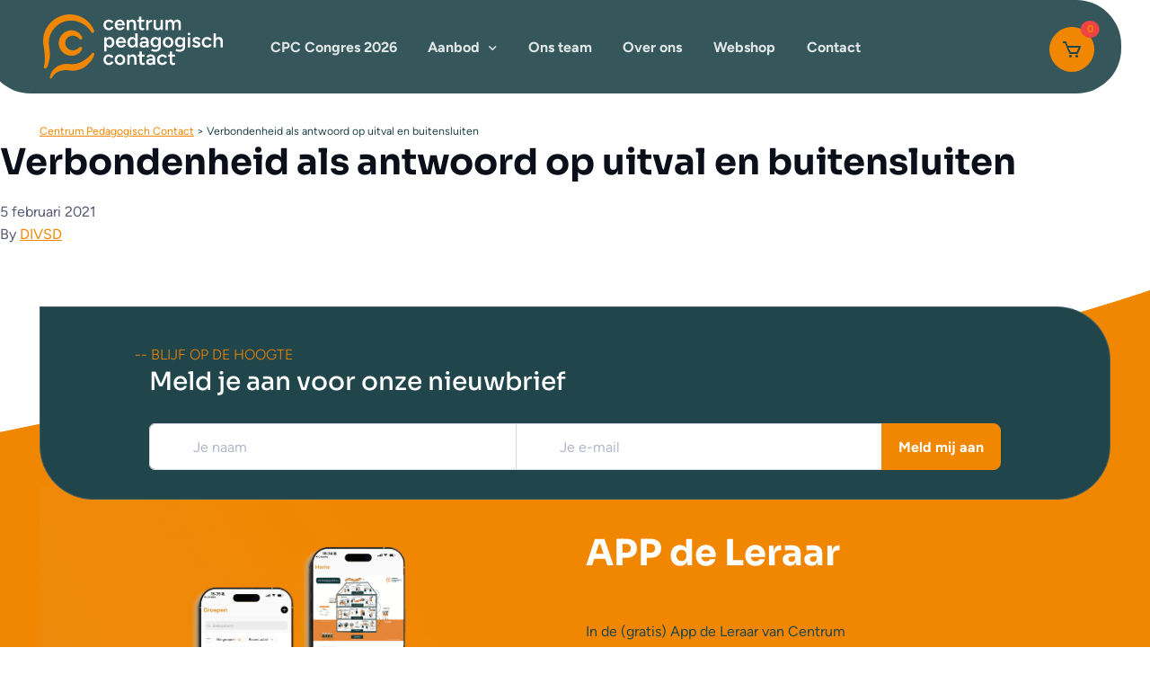

--- FILE ---
content_type: text/html; charset=UTF-8
request_url: https://centrumpedagogischcontact.nl/lezingen/verbondenheid-als-antwoord-op-uitval-en-buitensluiten/
body_size: 9110
content:
<!doctype html>
<html lang="nl-NL">
  <head>
    <script>(function(w,d,s,l,i){w[l]=w[l]||[];w[l].push({'gtm.start':
new Date().getTime(),event:'gtm.js'});var f=d.getElementsByTagName(s)[0],
j=d.createElement(s),dl=l!='dataLayer'?'&l='+l:'';j.async=true;j.src=
'https://www.googletagmanager.com/gtm.js?id='+i+dl;f.parentNode.insertBefore(j,f);
})(window,document,'script','dataLayer','GTM-P4BTDV9');</script>
<!-- End Google Tag Manager -->
    <meta charset="utf-8">
    <meta name="viewport" content="width=device-width, initial-scale=1">
        <title>Verbondenheid als antwoord op uitval en buitensluiten | Centrum Pedagogisch Contact</title>
	<style>img:is([sizes="auto" i], [sizes^="auto," i]) { contain-intrinsic-size: 3000px 1500px }</style>
	
<!-- The SEO Framework: door Sybre Waaijer -->
<link rel="canonical" href="https://centrumpedagogischcontact.nl/lezingen/verbondenheid-als-antwoord-op-uitval-en-buitensluiten/" />
<meta property="og:type" content="article" />
<meta property="og:locale" content="nl_NL" />
<meta property="og:site_name" content="Centrum Pedagogisch Contact" />
<meta property="og:title" content="Verbondenheid als antwoord op uitval en buitensluiten | Centrum Pedagogisch Contact" />
<meta property="og:url" content="https://centrumpedagogischcontact.nl/lezingen/verbondenheid-als-antwoord-op-uitval-en-buitensluiten/" />
<meta property="article:published_time" content="2021-02-05T01:39:33+00:00" />
<meta property="article:modified_time" content="2021-03-30T22:47:07+00:00" />
<meta name="twitter:card" content="summary_large_image" />
<meta name="twitter:title" content="Verbondenheid als antwoord op uitval en buitensluiten | Centrum Pedagogisch Contact" />
<script type="application/ld+json">{"@context":"https://schema.org","@graph":[{"@type":"WebSite","@id":"https://centrumpedagogischcontact.nl/#/schema/WebSite","url":"https://centrumpedagogischcontact.nl/","name":"Centrum Pedagogisch Contact","description":"Niemand buitensluiten","inLanguage":"nl-NL","potentialAction":{"@type":"SearchAction","target":{"@type":"EntryPoint","urlTemplate":"https://centrumpedagogischcontact.nl/search/{search_term_string}/"},"query-input":"required name=search_term_string"},"publisher":{"@type":"Organization","@id":"https://centrumpedagogischcontact.nl/#/schema/Organization","name":"Centrum Pedagogisch Contact","url":"https://centrumpedagogischcontact.nl/"}},{"@type":"WebPage","@id":"https://centrumpedagogischcontact.nl/lezingen/verbondenheid-als-antwoord-op-uitval-en-buitensluiten/","url":"https://centrumpedagogischcontact.nl/lezingen/verbondenheid-als-antwoord-op-uitval-en-buitensluiten/","name":"Verbondenheid als antwoord op uitval en buitensluiten | Centrum Pedagogisch Contact","inLanguage":"nl-NL","isPartOf":{"@id":"https://centrumpedagogischcontact.nl/#/schema/WebSite"},"breadcrumb":{"@type":"BreadcrumbList","@id":"https://centrumpedagogischcontact.nl/#/schema/BreadcrumbList","itemListElement":[{"@type":"ListItem","position":1,"item":"https://centrumpedagogischcontact.nl/","name":"Centrum Pedagogisch Contact"},{"@type":"ListItem","position":2,"name":"Verbondenheid als antwoord op uitval en buitensluiten"}]},"potentialAction":{"@type":"ReadAction","target":"https://centrumpedagogischcontact.nl/lezingen/verbondenheid-als-antwoord-op-uitval-en-buitensluiten/"},"datePublished":"2021-02-05T01:39:33+00:00","dateModified":"2021-03-30T22:47:07+00:00"}]}</script>
<!-- / The SEO Framework: door Sybre Waaijer | 2.67ms meta | 0.77ms boot -->

<style id='global-styles-inline-css'>
:root{--wp--preset--aspect-ratio--square: 1;--wp--preset--aspect-ratio--4-3: 4/3;--wp--preset--aspect-ratio--3-4: 3/4;--wp--preset--aspect-ratio--3-2: 3/2;--wp--preset--aspect-ratio--2-3: 2/3;--wp--preset--aspect-ratio--16-9: 16/9;--wp--preset--aspect-ratio--9-16: 9/16;--wp--preset--gradient--vivid-cyan-blue-to-vivid-purple: linear-gradient(135deg,rgba(6,147,227,1) 0%,rgb(155,81,224) 100%);--wp--preset--gradient--light-green-cyan-to-vivid-green-cyan: linear-gradient(135deg,rgb(122,220,180) 0%,rgb(0,208,130) 100%);--wp--preset--gradient--luminous-vivid-amber-to-luminous-vivid-orange: linear-gradient(135deg,rgba(252,185,0,1) 0%,rgba(255,105,0,1) 100%);--wp--preset--gradient--luminous-vivid-orange-to-vivid-red: linear-gradient(135deg,rgba(255,105,0,1) 0%,rgb(207,46,46) 100%);--wp--preset--gradient--very-light-gray-to-cyan-bluish-gray: linear-gradient(135deg,rgb(238,238,238) 0%,rgb(169,184,195) 100%);--wp--preset--gradient--cool-to-warm-spectrum: linear-gradient(135deg,rgb(74,234,220) 0%,rgb(151,120,209) 20%,rgb(207,42,186) 40%,rgb(238,44,130) 60%,rgb(251,105,98) 80%,rgb(254,248,76) 100%);--wp--preset--gradient--blush-light-purple: linear-gradient(135deg,rgb(255,206,236) 0%,rgb(152,150,240) 100%);--wp--preset--gradient--blush-bordeaux: linear-gradient(135deg,rgb(254,205,165) 0%,rgb(254,45,45) 50%,rgb(107,0,62) 100%);--wp--preset--gradient--luminous-dusk: linear-gradient(135deg,rgb(255,203,112) 0%,rgb(199,81,192) 50%,rgb(65,88,208) 100%);--wp--preset--gradient--pale-ocean: linear-gradient(135deg,rgb(255,245,203) 0%,rgb(182,227,212) 50%,rgb(51,167,181) 100%);--wp--preset--gradient--electric-grass: linear-gradient(135deg,rgb(202,248,128) 0%,rgb(113,206,126) 100%);--wp--preset--gradient--midnight: linear-gradient(135deg,rgb(2,3,129) 0%,rgb(40,116,252) 100%);--wp--preset--spacing--20: 0.44rem;--wp--preset--spacing--30: 0.67rem;--wp--preset--spacing--40: 1rem;--wp--preset--spacing--50: 1.5rem;--wp--preset--spacing--60: 2.25rem;--wp--preset--spacing--70: 3.38rem;--wp--preset--spacing--80: 5.06rem;--wp--preset--shadow--natural: 6px 6px 9px rgba(0, 0, 0, 0.2);--wp--preset--shadow--deep: 12px 12px 50px rgba(0, 0, 0, 0.4);--wp--preset--shadow--sharp: 6px 6px 0px rgba(0, 0, 0, 0.2);--wp--preset--shadow--outlined: 6px 6px 0px -3px rgba(255, 255, 255, 1), 6px 6px rgba(0, 0, 0, 1);--wp--preset--shadow--crisp: 6px 6px 0px rgba(0, 0, 0, 1);}:where(body) { margin: 0; }.wp-site-blocks > .alignleft { float: left; margin-right: 2em; }.wp-site-blocks > .alignright { float: right; margin-left: 2em; }.wp-site-blocks > .aligncenter { justify-content: center; margin-left: auto; margin-right: auto; }:where(.is-layout-flex){gap: 0.5em;}:where(.is-layout-grid){gap: 0.5em;}.is-layout-flow > .alignleft{float: left;margin-inline-start: 0;margin-inline-end: 2em;}.is-layout-flow > .alignright{float: right;margin-inline-start: 2em;margin-inline-end: 0;}.is-layout-flow > .aligncenter{margin-left: auto !important;margin-right: auto !important;}.is-layout-constrained > .alignleft{float: left;margin-inline-start: 0;margin-inline-end: 2em;}.is-layout-constrained > .alignright{float: right;margin-inline-start: 2em;margin-inline-end: 0;}.is-layout-constrained > .aligncenter{margin-left: auto !important;margin-right: auto !important;}.is-layout-constrained > :where(:not(.alignleft):not(.alignright):not(.alignfull)){margin-left: auto !important;margin-right: auto !important;}body .is-layout-flex{display: flex;}.is-layout-flex{flex-wrap: wrap;align-items: center;}.is-layout-flex > :is(*, div){margin: 0;}body .is-layout-grid{display: grid;}.is-layout-grid > :is(*, div){margin: 0;}body{padding-top: 0px;padding-right: 0px;padding-bottom: 0px;padding-left: 0px;}a:where(:not(.wp-element-button)){text-decoration: underline;}:root :where(.wp-element-button, .wp-block-button__link){background-color: #32373c;border-width: 0;color: #fff;font-family: inherit;font-size: inherit;line-height: inherit;padding: calc(0.667em + 2px) calc(1.333em + 2px);text-decoration: none;}.has-vivid-cyan-blue-to-vivid-purple-gradient-background{background: var(--wp--preset--gradient--vivid-cyan-blue-to-vivid-purple) !important;}.has-light-green-cyan-to-vivid-green-cyan-gradient-background{background: var(--wp--preset--gradient--light-green-cyan-to-vivid-green-cyan) !important;}.has-luminous-vivid-amber-to-luminous-vivid-orange-gradient-background{background: var(--wp--preset--gradient--luminous-vivid-amber-to-luminous-vivid-orange) !important;}.has-luminous-vivid-orange-to-vivid-red-gradient-background{background: var(--wp--preset--gradient--luminous-vivid-orange-to-vivid-red) !important;}.has-very-light-gray-to-cyan-bluish-gray-gradient-background{background: var(--wp--preset--gradient--very-light-gray-to-cyan-bluish-gray) !important;}.has-cool-to-warm-spectrum-gradient-background{background: var(--wp--preset--gradient--cool-to-warm-spectrum) !important;}.has-blush-light-purple-gradient-background{background: var(--wp--preset--gradient--blush-light-purple) !important;}.has-blush-bordeaux-gradient-background{background: var(--wp--preset--gradient--blush-bordeaux) !important;}.has-luminous-dusk-gradient-background{background: var(--wp--preset--gradient--luminous-dusk) !important;}.has-pale-ocean-gradient-background{background: var(--wp--preset--gradient--pale-ocean) !important;}.has-electric-grass-gradient-background{background: var(--wp--preset--gradient--electric-grass) !important;}.has-midnight-gradient-background{background: var(--wp--preset--gradient--midnight) !important;}
:where(.wp-block-post-template.is-layout-flex){gap: 1.25em;}:where(.wp-block-post-template.is-layout-grid){gap: 1.25em;}
:where(.wp-block-columns.is-layout-flex){gap: 2em;}:where(.wp-block-columns.is-layout-grid){gap: 2em;}
:root :where(.wp-block-pullquote){font-size: 1.5em;line-height: 1.6;}
</style>
<link rel="stylesheet" href="/app/plugins/woocommerce/assets/css/woocommerce-layout.css"><link rel="stylesheet" href="/app/plugins/woocommerce/assets/css/woocommerce-smallscreen.css" media="only screen and (max-width: 768px)"><link rel="stylesheet" href="/app/plugins/woocommerce/assets/css/woocommerce.css"><style id='woocommerce-inline-inline-css'>
.woocommerce form .form-row .required { visibility: visible; }
</style>
<link rel="stylesheet" href="/app/plugins/content-visibility/includes/public/content-visibility-public.css"><link rel="stylesheet" href="/app/plugins/woocommerce/assets/css/brands.css"><link rel="stylesheet" href="/app/plugins/mollie-payments-for-woocommerce/public/css/mollie-applepaydirect.min.css" media="screen"><link rel="stylesheet" href="/app/themes/grg-ph/public/css/app.e713f2.css">	<noscript><style>.woocommerce-product-gallery{ opacity: 1 !important; }</style></noscript>
	    <!-- Google Tag Manager -->

  </head>

  <body class="wp-singular lezingen-template-default single single-lezingen postid-1065 wp-embed-responsive wp-theme-grg-ph theme-grg-ph verbondenheid-als-antwoord-op-uitval-en-buitensluiten">
<!-- Google Tag Manager (noscript) -->
<noscript><iframe src="https://www.googletagmanager.com/ns.html?id=GTM-P4BTDV9"
height="0" width="0" style="display:none;visibility:hidden"></iframe></noscript>
<!-- End Google Tag Manager (noscript) -->
    
   

 


      
      <header class="header navbar navbar-expand-lg navbar-dark position-absolute1 navbar-sticky1 bg-dar1k card-cpc ms-n5 " style="background-color: rgba(32, 69, 75, 0.9); border-radius: 0px 50px 50px 50px;">
<div class="position-absolute top-0 end-0 d-none d-lg-block"   style=" margin: 30px!important;">
<a href="/winkelmand/"
   class="btn btn-icon btn-primary rounded-circle position-relative p-4"
 
   aria-label="Cart">
  <span class="badge bg-danger rounded-circle position-absolute top-0 start-100 translate-middle-x ms-n1 mt-n2 text-white">
    0
  </span>
  <i class="bx bx-cart fs-4"></i>
</a>
</div>
  <div class="container px-3 ">

    
    <a href="https://centrumpedagogischcontact.nl/" class="navbar-brand px-1 px-lg-3">
      <img src="https://centrumpedagogischcontact.nl/app/themes/grg-ph/public/images/logo-cpc-white.6deb9c.svg" width="200" alt="Centrum pedagogisch contact" class="d-none d-md-block">
      <img src="https://centrumpedagogischcontact.nl/app/themes/grg-ph/public/images/logo-cpc-white.6deb9c.svg" width="148" alt="Centrum pedagogisch contact" class="d-block d-md-none">
    </a>



    
<div data-nav="closed" class="nav-mobile">
  <div data-menu-toggle class="overlay"></div>
  <nav class="menu">
    <div class="menu-bg">
      <div class="bg-panel first"></div>
      <div class="bg-panel second"></div>
      <div class="bg-panel"></div>
    </div>
    <div class="menu-inner">

        <ul class="menu-list">
    <li class="menu-list-item"><a href="https://centrumpedagogischcontact.nl/congres-2/" class="menu-link w-inline-block"><p class="menu-link-heading mb-0 pb-0">CPC Congres 2026</p><p class="eyebrow d-none">01</p></a></li><li class="menu-list-item"><a href="https://centrumpedagogischcontact.nl/trajecten/" class="menu-link w-inline-block"><p class="menu-link-heading mb-0 pb-0">Trajecten (incompany)</p><p class="eyebrow d-none">01</p></a></li><li class="menu-list-item"><a href="https://centrumpedagogischcontact.nl/leergangen/" class="menu-link w-inline-block"><p class="menu-link-heading mb-0 pb-0">Leergangen</p><p class="eyebrow d-none">01</p></a></li><li class="menu-list-item"><a href="https://centrumpedagogischcontact.nl/coaching-en-begeleiding/" class="menu-link w-inline-block"><p class="menu-link-heading mb-0 pb-0">Coaching en begeleiding</p><p class="eyebrow d-none">01</p></a></li><li class="menu-list-item"><a href="https://centrumpedagogischcontact.nl/online-trajecten/" class="menu-link w-inline-block"><p class="menu-link-heading mb-0 pb-0">Online Trajecten</p><p class="eyebrow d-none">01</p></a></li><li class="menu-list-item"><a href="https://centrumpedagogischcontact.nl/masterclasses/" class="menu-link w-inline-block"><p class="menu-link-heading mb-0 pb-0">Masterclasses en lezingen</p><p class="eyebrow d-none">01</p></a></li><li class="menu-list-item"><a href="https://centrumpedagogischcontact.nl/voorstelling/" class="menu-link w-inline-block"><p class="menu-link-heading mb-0 pb-0">Voorstelling</p><p class="eyebrow d-none">01</p></a></li><li class="menu-list-item"><a href="/ons-team/" class="menu-link w-inline-block"><p class="menu-link-heading mb-0 pb-0">Ons team</p><p class="eyebrow d-none">01</p></a></li><li class="menu-list-item"><a href="https://centrumpedagogischcontact.nl/over-ons/" class="menu-link w-inline-block"><p class="menu-link-heading mb-0 pb-0">Over ons</p><p class="eyebrow d-none">01</p></a></li><li class="menu-list-item"><a href="https://centrumpedagogischcontact.nl/webshop/" class="menu-link w-inline-block"><p class="menu-link-heading mb-0 pb-0">Webshop</p><p class="eyebrow d-none">01</p></a></li><li class="menu-list-item"><a href="https://centrumpedagogischcontact.nl/contact/" class="menu-link w-inline-block"><p class="menu-link-heading mb-0 pb-0">Contact</p><p class="eyebrow d-none">01</p></a></li>  </ul>

      
      <div class="menu-details d-none">
        <p data-menu-fade class="p-small">Socials</p>
        <div class="socials-row">
          <a data-menu-fade href="#" class="p-large text-link">Instagram</a>
          <a data-menu-fade href="#" class="p-large text-link">LinkedIn</a>
          <a data-menu-fade href="#" class="p-large text-link">X/Twitter</a>
          <a data-menu-fade href="#" class="p-large text-link">Awwwards</a>
        </div>
      </div>
    </div>
  </nav>
</div>


    
    <div id="navbarNav" class="offcanvas offcanvas-end bg-dark 1header-dark ">
     

      <div class="offcanvas-body">


        
        <ul id="menu-main-menu" class="navbar-nav mb-2 mb-lg-0 d-flex justify-content-between col-9 me-auto"><li id="menu-item-19699" class="menu-item menu-item-type-custom menu-item-object-custom nav-item"><a href="https://tickets.centrumpedagogischcontact.nl/" class="nav-link">CPC Congres 2026</a></li>
<li id="menu-item-18354" class="menu-item menu-item-type-custom menu-item-object-custom menu-item-has-children nav-item dropdown"><a href="#" class="nav-link dropdown-toggle" data-bs-toggle="dropdown" aria-expanded="false">Aanbod</a>
<div class="dropdown-menu dropdown-menu-dark p-0 rounded-3">
        <div class="d-lg-flex">
      
          <div class="mega-dropdown-column pt-lg-3 pb-lg-4 rounded-0" style="width: 28rem; max-width: 100%;">
            <ul class="list-unstyled mb-0"><li id="menu-item-18310" class="menu-item menu-item-type-post_type menu-item-object-page nav-item"><a href="https://centrumpedagogischcontact.nl/trajecten/" class="nav-link">Trajecten (incompany)</a></li>
<li id="menu-item-19622" class="menu-item menu-item-type-post_type menu-item-object-page nav-item"><a href="https://centrumpedagogischcontact.nl/leergangen/" class="nav-link">Leergangen</a></li>
<li id="menu-item-19625" class="menu-item menu-item-type-post_type menu-item-object-page nav-item"><a href="https://centrumpedagogischcontact.nl/coaching-en-begeleiding/" class="nav-link">Coaching en begeleiding</a></li>
<li id="menu-item-18309" class="menu-item menu-item-type-post_type menu-item-object-page nav-item"><a href="https://centrumpedagogischcontact.nl/online-trajecten/" class="nav-link">Online Trajecten</a></li>
<li id="menu-item-18311" class="menu-item menu-item-type-post_type menu-item-object-page nav-item"><a href="https://centrumpedagogischcontact.nl/masterclasses/" class="nav-link">Masterclasses en lezingen</a></li>
<li id="menu-item-18361" class="menu-item menu-item-type-post_type menu-item-object-page nav-item"><a href="https://centrumpedagogischcontact.nl/voorstelling/" class="nav-link">Voorstelling</a></li>
</ul></div></div></div>
</li>
<li id="menu-item-18342" class="menu-item menu-item-type-custom menu-item-object-custom nav-item"><a href="https://centrumpedagogischcontact.nl/ons-team/" class="nav-link">Ons team</a></li>
<li id="menu-item-18275" class="menu-item menu-item-type-post_type menu-item-object-page nav-item"><a href="https://centrumpedagogischcontact.nl/over-ons/" class="nav-link">Over ons</a></li>
<li id="menu-item-18276" class="menu-item menu-item-type-post_type menu-item-object-page nav-item"><a href="https://centrumpedagogischcontact.nl/webshop/" class="nav-link">Webshop</a></li>
<li id="menu-item-18278" class="menu-item menu-item-type-post_type menu-item-object-page nav-item"><a href="https://centrumpedagogischcontact.nl/contact/" class="nav-link">Contact</a></li>
</ul>
<!-- 
        <a href="/winkelmand/" class="btn btn-icon btn-secondary rounded-circle position-relative ms-2  p-4" aria-label="Cart">
                  <span class="badge bg-danger rounded-circle position-absolute top-0 start-100 translate-middle-x ms-n1 mt-n2">0</span>
                  <i class="bx bx-cart fs-4 "></i>
                </a> -->


      </div>
    </div>


   

  </div>


</header>



<div class="d-block d-lg-none sticky-top d-flex justify-content-end pt-0 pe-5 mt-n5 " style="z-index:999999;">

<div class=" d-block"   style="">
<a href="/winkelmand/"
   class="menu-button- position-relative text-decoration-none" style="
   z-index: 10;
    grid-column-gap: .625em;
    grid-row-gap: .625em;
    align-items: center;
    background-color: #f18700;
    border: 1px solid #f18700;
    border-radius: 50rem;
    color: #fff !important;
    display: flex
;
    justify-content: flex-end;
    margin-right: 10px;
    margin-top: .6em;
    padding: .4em 1em;"
 
   aria-label="Cart">
  <span class="badge bg-danger rounded-circle position-absolute top-0 start-100 translate-middle-x ms-n1 mt-n2 text-white">
    0
  </span>
  <i class="bx bx-cart fs-4"></i>
</a>
</div>

    <button role="button" data-menu-toggle="" class=" menu-button ">
    <div class="menu-button-text">
      <p class="p-large" style="translate: none; rotate: none; scale: none; transform: translate(0px, 0px);">Menu</p>
       <p class="p-large" style="translate: none; rotate: none; scale: none; transform: translate(0px, 0px);">Sluiten</p>
    </div>
    <div class="d-none1 icon-wrap">
      <svg xmlns="http://www.w3.org/2000/svg" width="100%" viewBox="0 0 16 16" fill="none" class="menu-button-icon" style="translate: none; rotate: none; scale: none; transform: translate(0px, 0px);"><path d="M7.33333 16L7.33333 -3.2055e-07L8.66667 -3.78832e-07L8.66667 16L7.33333 16Z" fill="currentColor"></path><path d="M16 8.66667L-2.62269e-07 8.66667L-3.78832e-07 7.33333L16 7.33333L16 8.66667Z" fill="currentColor"></path><path d="M6 7.33333L7.33333 7.33333L7.33333 6C7.33333 6.73637 6.73638 7.33333 6 7.33333Z" fill="currentColor"></path><path d="M10 7.33333L8.66667 7.33333L8.66667 6C8.66667 6.73638 9.26362 7.33333 10 7.33333Z" fill="currentColor"></path><path d="M6 8.66667L7.33333 8.66667L7.33333 10C7.33333 9.26362 6.73638 8.66667 6 8.66667Z" fill="currentColor"></path><path d="M10 8.66667L8.66667 8.66667L8.66667 10C8.66667 9.26362 9.26362 8.66667 10 8.66667Z" fill="currentColor"></path></svg>
    </div>
  </button>
</div>
<!-- <div class="my-5 py-3"></div> -->
  
  <div class="my-lg-2 py-lg-2"></div>
  <div class="position-relative mt-5 pt-5" >
    <div class="container">
      <div class="row">
        <div class="col-md-7 col-lg-8">
          <div class="breadcrumb p-0 d-block m-0 text-dark">
            <div class="breadcrumb bg-transparent py-0 mt-2 mb-0 px-0 ">
    <div class="breadcrumbs small" typeof="BreadcrumbList" vocab="https://schema.org/">
        <span property="itemListElement" typeof="ListItem"><a property="item" typeof="WebPage" title="Ga naar Centrum Pedagogisch Contact." href="https://centrumpedagogischcontact.nl" class="home" ><span property="name">Centrum Pedagogisch Contact</span></a><meta property="position" content="1"></span> &gt; <span property="itemListElement" typeof="ListItem"><span property="name" class="post post-lezingen current-item">Verbondenheid als antwoord op uitval en buitensluiten</span><meta property="url" content="https://centrumpedagogischcontact.nl/lezingen/verbondenheid-als-antwoord-op-uitval-en-buitensluiten/"><meta property="position" content="2"></span>      </div>
</div>
          </div>
         
        </div>
      </div>
    </div>

</div>

      <main id="main" class="main page-wrapper">
               <article class="h-entry post-1065 lezingen type-lezingen status-publish hentry">
  <header>
    <h1 class="p-name">
      Verbondenheid als antwoord op uitval en buitensluiten
    </h1>

    <time class="dt-published" datetime="2021-02-05T01:39:33+00:00">
  5 februari 2021
</time>

<p>
  <span>By</span>
  <a href="https://centrumpedagogischcontact.nl/author/divsd/" class="p-author h-card">
    DIVSD
  </a>
</p>
  </header>

  <div class="e-content">
      </div>

  
  </article>
        </main>







   

      <section class="block-cpc-newsletter mt-5 " style=" z-index: 9; ">
  <div class="container">
  <div class="bg-dark border border-light  py-2 px-4 cpc-newsletter"  style=" z-index: 10; ">
    <div class="row justify-content-center py-sm-2 py-lg-2">
      <div class="col-xl-10  text-start">
        <div class=" my-4">
          <span class="fs-6 pb-1 mb-2 fw-light text-primary ms-n3">-- BLIJF OP DE HOOGTE</span>
          <h2 class="h3 pb-1 fw-light text-white">Meld je aan voor onze nieuwbrief</h2>
        </div>
       

        <!-- Desktop form -->
        <form class="input-group input-group-lg d-none d-sm-flex needs-validation mb-3" novalidate="">
          <input type="naam" class="form-control rounded-start ps-5" placeholder="Je naam" required="">

          <input type="email" class="form-control rounded-0 ps-5" placeholder="Je e-mail" required="">
          <div class="invalid-tooltip position-absolute top-100 start-0">Geef een geldig e-mailadres op.</div>
          <button type="submit" class="btn btn-primary">Meld mij aan</button>
        </form>

        <!-- Mobile form -->
        <form class="needs-validation d-sm-none mb-3" novalidate="">
          <div class="position-relative mb-3">
            
            <input type="email" class="form-control form-control-lg rounded-start ps-5" placeholder="Je e-mail" required="">
            <i class="bx bx-envelope fs-lg text-muted position-absolute top-50 start-0 translate-middle-y ms-3 zindex-5"></i>
            <div class="invalid-tooltip position-absolute top-0 start-0 mt-n4">Geef een geldig e-mailadres op.</div>
          </div>
          <button type="submit" class="btn btn-primary btn-lg w-100">Meld mij aan</button>
        </form>
        <!-- <p class="fs-sm text-light opacity-50 mb-0">No subscriptions. No annual fees. No lock-ins.</p> -->
      </div>
    </div>
  </div>
  </div>

 

</section>


<!-- Footer -->
<footer class="footer  bg-primary position-relative pb-4" >
  <svg class="" style=" z-index: 0; " xmlns="http://www.w3.org/2000/svg" viewBox="0 0 1438 200" preserveAspectRatio="xMidYMid slice">
    <path fill="#ffffff" stroke="#ffffff" d="M1437.5,7.3C1227.68,77.56,1006.68,117.27,771.26,119.22C502.77,115.95,246.44,131.03,0.5,184.38V0.5H1437.5Z"/>
  </svg>


  <div class="d-none d-md-block d-xl-none " style=" height: 40px; "></div>

  


  <!-- Block Content -->
  <div class="container position-relative py-5" >
    <div class="row">
      
      <div class="col-md-6">
       
  
          <img decoding="async" src="https://pedagogischhuis.nl/app/themes/grg-ph/public/images/APP.399812.png" alt="APP" class="img-fluid1" width="1600">

          
        
      </div>
      <div class="col-md-4">
        <div class="ps-xl-0 ms-md-0 ms-lg-0 mt-lg-5 text-start ">
  
          
          <h2 class="h1 mb-3 mb-sm-4 text-white">APP de Leraar</h2>           
                  <p class="mb-2 mb-lg-3 text-dark py-4">In de (gratis) App de Leraar van Centrum Pedagogisch Contact vind je artikelen, filmpjes, Q&A’s, webinars en spreuken. Je kunt ook vragen stellen en met collega’s in gesprek in verschillende groepen. Download de app en doe mee!</p>
  
  
  
  
                  <div class="d-flex flex-column flex-sm-row justify-content-center justify-content-lg-start">
                <a href="https://apps.apple.com/us/app/app-de-leraar/id6474138958?itsct=apps_box_link&amp;itscg=30200" target="_blank" class="btn btn-dark btn-lg px-3 py-2 me-sm-3 me-lg-4 mb-3">
                  <img decoding="async" src="/app/uploads/appstore-light.svg" class="light-mode-img" width="124" alt="App Store">
                </a>
                <a href="https://play.google.com/store/apps/details?id=nl.cpcapp.live&amp;hl=nl_nl" target="_blank" class="btn btn-dark btn-lg px-3 py-2 mb-sm-3">
                  <img decoding="async" src="/app/uploads/googleplay-light.svg" class="light-mode-img" width="139" alt="Google Play">
                </a>
              </div>
  
                  
          
  
               
  
        
        </div>
         </div>
      </div>
  </div>

  
  
 

  <svg class="position-absolute start-0 top-0 w-100 h-auto z-0 overflow-hidden1" style="z-index:-1!important;" xmlns="http://www.w3.org/2000/svg" viewBox="0 0 1438 200" preserveAspectRatio="xMidYMid slice">
    <path fill="#ffffff" stroke="#ffffff" d="M1437.5,7.3C1227.68,77.56,1006.68,117.27,771.26,119.22C502.77,115.95,246.44,131.03,0.5,184.38V0.5H1437.5Z"/>
</svg>



  <!-- <svg class="footer-svg position-absolute start-0 bottom-0 w-100 z-0" style="z-index:-1!important;"xmlns="http://www.w3.org/2000/svg" viewBox="0 0 1438 481.57" preserveAspectRatio="xMidYMid slice">
    <path fill="#1F454B" d="M772.3,111.72C503.25,108.44,246.41,123.59,0,177.22v304.35h1438V0c-209.67,70.13-430.51,109.77-665.7,111.72Z"/>
  </svg> -->
  



<div class="col-12 col-md-4  text-start text-white d-none">
  
</div>

 <!-- Back to top button -->
 <a href="#top" class="btn-scroll-top" data-scroll>
  <span class="btn-scroll-top-tooltip text-muted fs-sm me-2">Top</span>
  <i class="btn-scroll-top-icon bx bx-chevron-up"></i>
</a>

<footer class="footer bg-brown mt-0" >


  
  <div class="container pt-1 pt-md-3 pt-lg-4 pt-xl-5  pt-5 pb-4 ">
    <div class="row">
      <div class="col-6 col-lg-3 mb-4 mb-md-5 mb-lg-0">
        <h6 class="fs-lg mb-0 mb-md-3">
          <span class=" text-white font-mw-300">Adres</span>
        </h6>
        <div id="address" class="d-md-block" data-bs-parent="#footer-address">
        <address class="text-dark">
                    <br />
Kruiskamplaan 85<br />
1911 LN Uitgeest<br />
 +31 85 060 4626<br />
KvK: 50753215<br />

               </address>
           
       
          
        </div>
        <div class="d-flex flex-column flex-sm-row flex-lg-column align-items-sm-center align-items-lg-start justify-content-between">
          
          <div class="d-flex pt-2 pt-md-4 pt-sm-0 pt-lg-2">
            <a href="https://facebook.com/@centrumpedagogischcontact" class="btn btn-icon btn-outline-light btn-facebook rounded-circle me-1" aria-label="Facebook">
              <i class="bx bxl-facebook"></i>
            </a>
            <a href="https://www.instagram.com/centrumpedagogischcontact" class="btn btn-icon btn-outline-light btn-instagram rounded-circle me-1" aria-label="Instagram">
              <i class="bx bxl-instagram"></i>
            </a>
            <a href="https://www.linkedin.com/company/centrum-pedagogisch-contact" class="btn btn-icon btn-outline-light btn-linkedin rounded-circle me-1" aria-label="LinkedIn">
              <i class="bx bxl-linkedin"></i>
            </a>
           
          </div>
        </div>

    <div class="row mt-2 d-none d-lg-block">
     
      <div class="col-12 col-md-3 d-flex align-self-end">
        <img src="/app/uploads/CRKBO_logo.svg" alt="PIO" class="img-fluid">
      </div>
      <div class="col-12 col-md-6 d-flex align-self-end">
        <img src="https://pedagogischhuis.nl/app/themes/grg-ph/public/images/logo-spo.3dbed4.svg" alt="SPO" class="img-fluid">

      </div>
    </div>


      </div>
      <div class="col-6 col-lg-9">
        <div id="footer-links" class="row">
     <div class="row mt-2 d-block d-lg-none">
     
      <div class="col-12 col-md-3 d-flex align-self-end">
        <img src="/app/uploads/CRKBO_logo.svg" alt="PIO" class="img-fluid">
      </div>
      <div class="col-12 col-md-6 d-flex align-self-end">
        <img src="https://pedagogischhuis.nl/app/themes/grg-ph/public/images/logo-spo.3dbed4.svg" alt="SPO" class="img-fluid">

      </div>
    </div>
          
          <div class="d-none d-md-block col-12 col-md-4 offset-lg-1 ">
          
            <h6 class="fs-lg mb-1 mt-2 mt-md-0 mb-md-3">
              <span class="d-none d-md-block text-white font-mw-300"> Aanbod</span>
              <a href="#footer-1" class="d-block text-dark dropdown-toggle d-md-none py-2 font-mw-300" data-bs-toggle="collapse">Aanbod</a>
            </h6>
          
            <div id="footer-1" class="collapse d-md-block" data-bs-parent="#footer-links">
                              <ul id="menu-aanbod" class="nav flex-column"><li class="nav-item mb-0"><a href="https://centrumpedagogischcontact.nl/trajecten/" class="nav-link font-ld-300 px-0 py-1">Trajecten (incompany)</a></li><li class="nav-item mb-0"><a href="https://centrumpedagogischcontact.nl/leergangen/" class="nav-link font-ld-300 px-0 py-1">Leergangen</a></li><li class="nav-item mb-0"><a href="https://centrumpedagogischcontact.nl/coaching-en-begeleiding/" class="nav-link font-ld-300 px-0 py-1">Coaching en begeleiding</a></li><li class="nav-item mb-0"><a href="https://centrumpedagogischcontact.nl/online-trajecten/" class="nav-link font-ld-300 px-0 py-1">Online Trajecten</a></li><li class="nav-item mb-0"><a href="https://centrumpedagogischcontact.nl/masterclasses/" class="nav-link font-ld-300 px-0 py-1">Masterclasses en lezingen</a></li><li class="nav-item mb-0"><a href="https://centrumpedagogischcontact.nl/voorstelling/" class="nav-link font-ld-300 px-0 py-1">Voorstelling</a></li><li class="nav-item mb-0"><a href="https://centrumpedagogischcontact.nl/lezingen/" class="nav-link font-ld-300 px-0 py-1">Lezingen</a></li><li class="nav-item mb-0"><a href="https://centrumpedagogischcontact.nl/artikelen/" class="nav-link font-ld-300 px-0 py-1">Artikelen</a></li></ul>

       

                          </div>
          </div>
          
          
          <div class="d-none d-md-block col-12 col-md-4">
         

            <h6 class="fs-lg mb-1 mt-2 mt-md-0 mb-md-3">
              <span class="d-none d-md-block text-white font-mw-300"> (Online) Trajecten</span>
              <a href="#footer-2" class="d-block text-dark dropdown-toggle d-md-none py-2 font-mw-300" data-bs-toggle="collapse">(Online) Trajecten</a>
            </h6>
          
            <div id="footer-2" class="collapse d-md-block" data-bs-parent="#footer-links">
                              <ul id="menu-online-trajecten" class="nav flex-column"><li class="nav-item mb-0"><a href="https://centrumpedagogischcontact.nl/online-trajecten/online-traject-pedagogisch-tact/" class="nav-link font-ld-300 px-0 py-1">Online: Pedagogisch Tact</a></li><li class="nav-item mb-0"><a href="https://centrumpedagogischcontact.nl/online-trajecten/online-traject-pedagogisch-con-tact/" class="nav-link font-ld-300 px-0 py-1">Online: Pedagogisch Con-Tact</a></li><li class="nav-item mb-0"><a href="https://centrumpedagogischcontact.nl/online-trajecten/online-traject-sturen-op-autonomie/" class="nav-link font-ld-300 px-0 py-1">Online: Sturen op Autonomie</a></li><li class="nav-item mb-0"><a href="https://centrumpedagogischcontact.nl/trajecten/traject-sturen-op-autonomie/" class="nav-link font-ld-300 px-0 py-1">Sturen op autonomie (voor teams)</a></li><li class="nav-item mb-0"><a href="https://centrumpedagogischcontact.nl/trajecten/open-traject-pedagogisch-contact/" class="nav-link font-ld-300 px-0 py-1">Pedagogisch Tact</a></li><li class="nav-item mb-0"><a href="https://centrumpedagogischcontact.nl/trajecten/pedagogisch-con-tact/" class="nav-link font-ld-300 px-0 py-1">Pedagogisch ConTact</a></li><li class="nav-item mb-0"><a href="https://centrumpedagogischcontact.nl/trajecten/co-teaching-coaching-on-the-job/" class="nav-link font-ld-300 px-0 py-1">Co-teaching op de werkvloer</a></li><li class="nav-item mb-0"><a href="https://centrumpedagogischcontact.nl/trajecten/pedagogisch-leiderschap/" class="nav-link font-ld-300 px-0 py-1">Pedagogisch Leiderschap</a></li></ul>

            

                          </div>
          </div>

          
        </div>
      </div>


      
      <div class="d-block d-md-none row ">
        <div class=" col-12 border-bottom border-light">
          
          <h6 class="fs-lg mb-1 mt-2 mt-md-0 mb-md-3">
            <span class="d-none d-md-block text-white font-mw-300"> Aanbod</span>
            <a href="#footer-1" class="d-block text-dark dropdown-toggle1 d-md-none py-2 font-mw-300" data-bs-toggle="collapse">Aanbod</a>
          </h6>
          
          <div id="footer-1" class="collapse d-md-block" data-bs-parent="#footer-links">
                          <ul id="menu-aanbod-1" class="nav flex-column"><li class="nav-item mb-0"><a href="https://centrumpedagogischcontact.nl/trajecten/" class="nav-link font-ld-300 px-0 py-1">Trajecten (incompany)</a></li><li class="nav-item mb-0"><a href="https://centrumpedagogischcontact.nl/leergangen/" class="nav-link font-ld-300 px-0 py-1">Leergangen</a></li><li class="nav-item mb-0"><a href="https://centrumpedagogischcontact.nl/coaching-en-begeleiding/" class="nav-link font-ld-300 px-0 py-1">Coaching en begeleiding</a></li><li class="nav-item mb-0"><a href="https://centrumpedagogischcontact.nl/online-trajecten/" class="nav-link font-ld-300 px-0 py-1">Online Trajecten</a></li><li class="nav-item mb-0"><a href="https://centrumpedagogischcontact.nl/masterclasses/" class="nav-link font-ld-300 px-0 py-1">Masterclasses en lezingen</a></li><li class="nav-item mb-0"><a href="https://centrumpedagogischcontact.nl/voorstelling/" class="nav-link font-ld-300 px-0 py-1">Voorstelling</a></li><li class="nav-item mb-0"><a href="https://centrumpedagogischcontact.nl/lezingen/" class="nav-link font-ld-300 px-0 py-1">Lezingen</a></li><li class="nav-item mb-0"><a href="https://centrumpedagogischcontact.nl/artikelen/" class="nav-link font-ld-300 px-0 py-1">Artikelen</a></li></ul>

         

                      </div>
        </div>


                <div class="col-12 col-md-4">
         

          <h6 class="fs-lg mb-1 mt-2 mt-md-0 mb-md-3">
            <span class="d-none d-md-block text-white font-mw-300"> (Online) Trajecten</span>
            <a href="#footer-2" class="d-block text-dark dropdown-toggle1 d-md-none py-2 font-mw-300" data-bs-toggle="collapse">(Online) Trajecten</a>
          </h6>
        
          <div id="footer-2" class="collapse d-md-block" data-bs-parent="#footer-links">
                          <ul id="menu-online-trajecten-1" class="nav flex-column"><li class="nav-item mb-0"><a href="https://centrumpedagogischcontact.nl/online-trajecten/online-traject-pedagogisch-tact/" class="nav-link font-ld-300 px-0 py-1">Online: Pedagogisch Tact</a></li><li class="nav-item mb-0"><a href="https://centrumpedagogischcontact.nl/online-trajecten/online-traject-pedagogisch-con-tact/" class="nav-link font-ld-300 px-0 py-1">Online: Pedagogisch Con-Tact</a></li><li class="nav-item mb-0"><a href="https://centrumpedagogischcontact.nl/online-trajecten/online-traject-sturen-op-autonomie/" class="nav-link font-ld-300 px-0 py-1">Online: Sturen op Autonomie</a></li><li class="nav-item mb-0"><a href="https://centrumpedagogischcontact.nl/trajecten/traject-sturen-op-autonomie/" class="nav-link font-ld-300 px-0 py-1">Sturen op autonomie (voor teams)</a></li><li class="nav-item mb-0"><a href="https://centrumpedagogischcontact.nl/trajecten/open-traject-pedagogisch-contact/" class="nav-link font-ld-300 px-0 py-1">Pedagogisch Tact</a></li><li class="nav-item mb-0"><a href="https://centrumpedagogischcontact.nl/trajecten/pedagogisch-con-tact/" class="nav-link font-ld-300 px-0 py-1">Pedagogisch ConTact</a></li><li class="nav-item mb-0"><a href="https://centrumpedagogischcontact.nl/trajecten/co-teaching-coaching-on-the-job/" class="nav-link font-ld-300 px-0 py-1">Co-teaching op de werkvloer</a></li><li class="nav-item mb-0"><a href="https://centrumpedagogischcontact.nl/trajecten/pedagogisch-leiderschap/" class="nav-link font-ld-300 px-0 py-1">Pedagogisch Leiderschap</a></li></ul>

            
                      </div>
        </div>

        

      </div>
    </div>

    
    
    
    <div class="d-md-flex align-items-center justify-content-between pt-2 pb-2 mt-2">
      
              <ul id="menu-bottom-navigation" class="nav order-md-2 ms-n3 ms-md-0 mb-3 mb-md-0 small"><li class="nav-item"><a href="https://centrumpedagogischcontact.nl/algemene-voorwaarden/" class="nav-link font-ld-300">Algemene voorwaarden</a></li><li class="nav-item"><a href="https://centrumpedagogischcontact.nl/pedagogische-partners/" class="nav-link font-ld-300">Pedagogische partners</a></li><li class="nav-item"><a href="https://centrumpedagogischcontact.nl/privacyverklaring/" class="nav-link font-ld-300">Privacyverklaring</a></li></ul>
          
      
      <p class="nav d-block fs-sm mb-0 order-md-1">
        <span class="text-white font-ld-300">© All rights reserved.</span>
      </p>
    </div>
    
    
  </div>
</footer>

   

 




 




        <script type="speculationrules">
{"prefetch":[{"source":"document","where":{"and":[{"href_matches":"\/*"},{"not":{"href_matches":["\/wp\/wp-*.php","\/wp\/wp-admin\/*","\/app\/uploads\/*","\/app\/*","\/app\/plugins\/*","\/app\/themes\/grg-ph\/*","\/*\\?(.+)"]}},{"not":{"selector_matches":"a[rel~=\"nofollow\"]"}},{"not":{"selector_matches":".no-prefetch, .no-prefetch a"}}]},"eagerness":"conservative"}]}
</script>
<link rel="stylesheet" href="/app/plugins/woocommerce/assets/client/blocks/wc-blocks.css"><script src="/wp/wp-includes/js/jquery/jquery.min.js"></script><script src="/wp/wp-includes/js/jquery/jquery-migrate.min.js"></script><script src="/app/plugins/woocommerce/assets/js/jquery-blockui/jquery.blockUI.min.js" defer data-wp-strategy="defer"></script><script src="/app/plugins/woocommerce/assets/js/js-cookie/js.cookie.min.js" defer data-wp-strategy="defer"></script><script id="woocommerce-js-extra">
var woocommerce_params = {"ajax_url":"\/wp\/wp-admin\/admin-ajax.php","wc_ajax_url":"\/?wc-ajax=%%endpoint%%","i18n_password_show":"Wachtwoord weergeven","i18n_password_hide":"Wachtwoord verbergen"};
</script>
<script src="/app/plugins/woocommerce/assets/js/frontend/woocommerce.min.js" defer data-wp-strategy="defer"></script><script id="awdr-main-js-extra">
var awdr_params = {"ajaxurl":"https:\/\/centrumpedagogischcontact.nl\/wp\/wp-admin\/admin-ajax.php","nonce":"977e1aaaff","enable_update_price_with_qty":"show_when_matched","refresh_order_review":"0","custom_target_simple_product":"","custom_target_variable_product":"","js_init_trigger":"","awdr_opacity_to_bulk_table":"","awdr_dynamic_bulk_table_status":"0","awdr_dynamic_bulk_table_off":"on","custom_simple_product_id_selector":"","custom_variable_product_id_selector":""};
</script>
<script src="/app/plugins/woo-discount-rules/v2/Assets/Js/site_main.js"></script><script src="/app/plugins/woo-discount-rules/v2/Assets/Js/awdr-dynamic-price.js"></script><script src="/app/plugins/woocommerce/assets/js/sourcebuster/sourcebuster.min.js"></script><script id="wc-order-attribution-js-extra">
var wc_order_attribution = {"params":{"lifetime":1.0e-5,"session":30,"base64":false,"ajaxurl":"https:\/\/centrumpedagogischcontact.nl\/wp\/wp-admin\/admin-ajax.php","prefix":"wc_order_attribution_","allowTracking":true},"fields":{"source_type":"current.typ","referrer":"current_add.rf","utm_campaign":"current.cmp","utm_source":"current.src","utm_medium":"current.mdm","utm_content":"current.cnt","utm_id":"current.id","utm_term":"current.trm","utm_source_platform":"current.plt","utm_creative_format":"current.fmt","utm_marketing_tactic":"current.tct","session_entry":"current_add.ep","session_start_time":"current_add.fd","session_pages":"session.pgs","session_count":"udata.vst","user_agent":"udata.uag"}};
</script>
<script src="/app/plugins/woocommerce/assets/js/frontend/order-attribution.min.js"></script><script>
!function(){"use strict";var e,r={},n={};function o(e){var t=n[e];if(void 0!==t)return t.exports;var u=n[e]={exports:{}};return r[e].call(u.exports,u,u.exports,o),u.exports}o.m=r,e=[],o.O=function(r,n,t,u){if(!n){var i=1/0;for(l=0;l<e.length;l++){n=e[l][0],t=e[l][1],u=e[l][2];for(var f=!0,a=0;a<n.length;a++)(!1&u||i>=u)&&Object.keys(o.O).every((function(e){return o.O[e](n[a])}))?n.splice(a--,1):(f=!1,u<i&&(i=u));if(f){e.splice(l--,1);var c=t();void 0!==c&&(r=c)}}return r}u=u||0;for(var l=e.length;l>0&&e[l-1][2]>u;l--)e[l]=e[l-1];e[l]=[n,t,u]},o.d=function(e,r){for(var n in r)o.o(r,n)&&!o.o(e,n)&&Object.defineProperty(e,n,{enumerable:!0,get:r[n]})},o.o=function(e,r){return Object.prototype.hasOwnProperty.call(e,r)},o.r=function(e){"undefined"!=typeof Symbol&&Symbol.toStringTag&&Object.defineProperty(e,Symbol.toStringTag,{value:"Module"}),Object.defineProperty(e,"__esModule",{value:!0})},function(){var e={121:0};o.O.j=function(r){return 0===e[r]};var r=function(r,n){var t,u,i=n[0],f=n[1],a=n[2],c=0;if(i.some((function(r){return 0!==e[r]}))){for(t in f)o.o(f,t)&&(o.m[t]=f[t]);if(a)var l=a(o)}for(r&&r(n);c<i.length;c++)u=i[c],o.o(e,u)&&e[u]&&e[u][0](),e[u]=0;return o.O(l)},n=self.webpackChunk_roots_bud_sage=self.webpackChunk_roots_bud_sage||[];n.forEach(r.bind(null,0)),n.push=r.bind(null,n.push.bind(n))}()}();
</script><script src="/app/themes/grg-ph/public/js/app.a9fd7e.js"></script>  
  </body>
</html>


--- FILE ---
content_type: text/css; charset=UTF-8
request_url: https://centrumpedagogischcontact.nl/app/themes/grg-ph/public/css/app.e713f2.css
body_size: 83709
content:
@font-face{font-family:swiper-icons;font-style:normal;font-weight:400;src:url("data:application/font-woff;charset=utf-8;base64, [base64]//wADZ2x5ZgAAAywAAADMAAAD2MHtryVoZWFkAAABbAAAADAAAAA2E2+eoWhoZWEAAAGcAAAAHwAAACQC9gDzaG10eAAAAigAAAAZAAAArgJkABFsb2NhAAAC0AAAAFoAAABaFQAUGG1heHAAAAG8AAAAHwAAACAAcABAbmFtZQAAA/gAAAE5AAACXvFdBwlwb3N0AAAFNAAAAGIAAACE5s74hXjaY2BkYGAAYpf5Hu/j+W2+MnAzMYDAzaX6QjD6/4//Bxj5GA8AuRwMYGkAPywL13jaY2BkYGA88P8Agx4j+/8fQDYfA1AEBWgDAIB2BOoAeNpjYGRgYNBh4GdgYgABEMnIABJzYNADCQAACWgAsQB42mNgYfzCOIGBlYGB0YcxjYGBwR1Kf2WQZGhhYGBiYGVmgAFGBiQQkOaawtDAoMBQxXjg/wEGPcYDDA4wNUA2CCgwsAAAO4EL6gAAeNpj2M0gyAACqxgGNWBkZ2D4/wMA+xkDdgAAAHjaY2BgYGaAYBkGRgYQiAHyGMF8FgYHIM3DwMHABGQrMOgyWDLEM1T9/w8UBfEMgLzE////P/5//f/V/xv+r4eaAAeMbAxwIUYmIMHEgKYAYjUcsDAwsLKxc3BycfPw8jEQA/[base64]/uznmfPFBNODM2K7MTQ45YEAZqGP81AmGGcF3iPqOop0r1SPTaTbVkfUe4HXj97wYE+yNwWYxwWu4v1ugWHgo3S1XdZEVqWM7ET0cfnLGxWfkgR42o2PvWrDMBSFj/IHLaF0zKjRgdiVMwScNRAoWUoH78Y2icB/yIY09An6AH2Bdu/UB+yxopYshQiEvnvu0dURgDt8QeC8PDw7Fpji3fEA4z/PEJ6YOB5hKh4dj3EvXhxPqH/SKUY3rJ7srZ4FZnh1PMAtPhwP6fl2PMJMPDgeQ4rY8YT6Gzao0eAEA409DuggmTnFnOcSCiEiLMgxCiTI6Cq5DZUd3Qmp10vO0LaLTd2cjN4fOumlc7lUYbSQcZFkutRG7g6JKZKy0RmdLY680CDnEJ+UMkpFFe1RN7nxdVpXrC4aTtnaurOnYercZg2YVmLN/d/gczfEimrE/fs/bOuq29Zmn8tloORaXgZgGa78yO9/cnXm2BpaGvq25Dv9S4E9+5SIc9PqupJKhYFSSl47+Qcr1mYNAAAAeNptw0cKwkAAAMDZJA8Q7OUJvkLsPfZ6zFVERPy8qHh2YER+3i/BP83vIBLLySsoKimrqKqpa2hp6+jq6RsYGhmbmJqZSy0sraxtbO3sHRydnEMU4uR6yx7JJXveP7WrDycAAAAAAAH//wACeNpjYGRgYOABYhkgZgJCZgZNBkYGLQZtIJsFLMYAAAw3ALgAeNolizEKgDAQBCchRbC2sFER0YD6qVQiBCv/H9ezGI6Z5XBAw8CBK/m5iQQVauVbXLnOrMZv2oLdKFa8Pjuru2hJzGabmOSLzNMzvutpB3N42mNgZGBg4GKQYzBhYMxJLMlj4GBgAYow/P/PAJJhLM6sSoWKfWCAAwDAjgbRAAB42mNgYGBkAIIbCZo5IPrmUn0hGA0AO8EFTQAA")}:root{--swiper-theme-color:#007aff}:host{display:block;margin-left:auto;margin-right:auto;position:relative;z-index:1}.swiper{display:block;list-style:none;margin-left:auto;margin-right:auto;overflow:hidden;padding:0;position:relative;z-index:1}.swiper-vertical>.swiper-wrapper{flex-direction:column}.swiper-wrapper{box-sizing:content-box;display:flex;height:100%;position:relative;transition-property:transform;transition-timing-function:ease;transition-timing-function:var(--swiper-wrapper-transition-timing-function,initial);width:100%;z-index:1}.swiper-android .swiper-slide,.swiper-ios .swiper-slide,.swiper-wrapper{transform:translateZ(0)}.swiper-horizontal{touch-action:pan-y}.swiper-vertical{touch-action:pan-x}.swiper-slide{display:block;flex-shrink:0;height:100%;position:relative;transition-property:transform;width:100%}.swiper-slide-invisible-blank{visibility:hidden}.swiper-autoheight,.swiper-autoheight .swiper-slide{height:auto}.swiper-autoheight .swiper-wrapper{align-items:flex-start;transition-property:transform,height}.swiper-backface-hidden .swiper-slide{backface-visibility:hidden;transform:translateZ(0)}.swiper-3d.swiper-css-mode .swiper-wrapper{perspective:1200px}.swiper-3d .swiper-wrapper{transform-style:preserve-3d}.swiper-3d{perspective:1200px}.swiper-3d .swiper-cube-shadow,.swiper-3d .swiper-slide{transform-style:preserve-3d}.swiper-css-mode>.swiper-wrapper{overflow:auto;scrollbar-width:none;-ms-overflow-style:none}.swiper-css-mode>.swiper-wrapper::-webkit-scrollbar{display:none}.swiper-css-mode>.swiper-wrapper>.swiper-slide{scroll-snap-align:start start}.swiper-css-mode.swiper-horizontal>.swiper-wrapper{scroll-snap-type:x mandatory}.swiper-css-mode.swiper-vertical>.swiper-wrapper{scroll-snap-type:y mandatory}.swiper-css-mode.swiper-free-mode>.swiper-wrapper{scroll-snap-type:none}.swiper-css-mode.swiper-free-mode>.swiper-wrapper>.swiper-slide{scroll-snap-align:none}.swiper-css-mode.swiper-centered>.swiper-wrapper:before{content:"";flex-shrink:0;order:9999}.swiper-css-mode.swiper-centered>.swiper-wrapper>.swiper-slide{scroll-snap-align:center center;scroll-snap-stop:always}.swiper-css-mode.swiper-centered.swiper-horizontal>.swiper-wrapper>.swiper-slide:first-child{margin-left:var(--swiper-centered-offset-before)}.swiper-css-mode.swiper-centered.swiper-horizontal>.swiper-wrapper:before{height:100%;min-height:1px;width:var(--swiper-centered-offset-after)}.swiper-css-mode.swiper-centered.swiper-vertical>.swiper-wrapper>.swiper-slide:first-child{margin-top:var(--swiper-centered-offset-before)}.swiper-css-mode.swiper-centered.swiper-vertical>.swiper-wrapper:before{height:var(--swiper-centered-offset-after);min-width:1px;width:100%}.swiper-3d .swiper-slide-shadow,.swiper-3d .swiper-slide-shadow-bottom,.swiper-3d .swiper-slide-shadow-left,.swiper-3d .swiper-slide-shadow-right,.swiper-3d .swiper-slide-shadow-top{height:100%;left:0;pointer-events:none;position:absolute;top:0;width:100%;z-index:10}.swiper-3d .swiper-slide-shadow{background:rgba(0,0,0,.15)}.swiper-3d .swiper-slide-shadow-left{background-image:linear-gradient(270deg,rgba(0,0,0,.5),transparent)}.swiper-3d .swiper-slide-shadow-right{background-image:linear-gradient(90deg,rgba(0,0,0,.5),transparent)}.swiper-3d .swiper-slide-shadow-top{background-image:linear-gradient(0deg,rgba(0,0,0,.5),transparent)}.swiper-3d .swiper-slide-shadow-bottom{background-image:linear-gradient(180deg,rgba(0,0,0,.5),transparent)}.swiper-lazy-preloader{border:4px solid #007aff;border:4px solid var(--swiper-preloader-color,var(--swiper-theme-color));border-radius:50%;border-top:4px solid transparent;box-sizing:border-box;height:42px;left:50%;margin-left:-21px;margin-top:-21px;position:absolute;top:50%;transform-origin:50%;width:42px;z-index:10}.swiper-watch-progress .swiper-slide-visible .swiper-lazy-preloader,.swiper:not(.swiper-watch-progress) .swiper-lazy-preloader{animation:swiper-preloader-spin 1s linear infinite}.swiper-lazy-preloader-white{--swiper-preloader-color:#fff}.swiper-lazy-preloader-black{--swiper-preloader-color:#000}@keyframes swiper-preloader-spin{0%{transform:rotate(0deg)}to{transform:rotate(1turn)}}:root{--swiper-navigation-size:44px}.swiper-button-next,.swiper-button-prev{align-items:center;color:var(--swiper-navigation-color,var(--swiper-theme-color));cursor:pointer;display:flex;height:44px;height:var(--swiper-navigation-size);justify-content:center;margin-top:-22px;margin-top:calc(0px - var(--swiper-navigation-size)/2);position:absolute;top:50%;top:var(--swiper-navigation-top-offset,50%);width:27px;width:calc(var(--swiper-navigation-size)/44*27);z-index:10}.swiper-button-next.swiper-button-disabled,.swiper-button-prev.swiper-button-disabled{cursor:auto;opacity:.35;pointer-events:none}.swiper-button-next.swiper-button-hidden,.swiper-button-prev.swiper-button-hidden{cursor:auto;opacity:0;pointer-events:none}.swiper-navigation-disabled .swiper-button-next,.swiper-navigation-disabled .swiper-button-prev{display:none!important}.swiper-button-next svg,.swiper-button-prev svg{height:100%;-o-object-fit:contain;object-fit:contain;transform-origin:center;width:100%}.swiper-rtl .swiper-button-next svg,.swiper-rtl .swiper-button-prev svg{transform:rotate(180deg)}.swiper-button-prev,.swiper-rtl .swiper-button-next{left:10px;left:var(--swiper-navigation-sides-offset,10px);right:auto}.swiper-button-lock{display:none}.swiper-button-next:after,.swiper-button-prev:after{font-family:swiper-icons;font-size:44px;font-size:var(--swiper-navigation-size);font-variant:normal;letter-spacing:0;line-height:1;text-transform:none!important}.swiper-button-prev:after,.swiper-rtl .swiper-button-next:after{content:"prev"}.swiper-button-next,.swiper-rtl .swiper-button-prev{left:auto;right:10px;right:var(--swiper-navigation-sides-offset,10px)}.swiper-button-next:after,.swiper-rtl .swiper-button-prev:after{content:"next"}.swiper-pagination{position:absolute;text-align:center;transform:translateZ(0);transition:opacity .3s;z-index:10}.swiper-pagination.swiper-pagination-hidden{opacity:0}.swiper-pagination-disabled>.swiper-pagination,.swiper-pagination.swiper-pagination-disabled{display:none!important}.swiper-horizontal>.swiper-pagination-bullets,.swiper-pagination-bullets.swiper-pagination-horizontal,.swiper-pagination-custom,.swiper-pagination-fraction{bottom:8px;bottom:var(--swiper-pagination-bottom,8px);left:0;top:auto;top:var(--swiper-pagination-top,auto);width:100%}.swiper-pagination-bullets-dynamic{font-size:0;overflow:hidden}.swiper-pagination-bullets-dynamic .swiper-pagination-bullet{position:relative;transform:scale(.33)}.swiper-pagination-bullets-dynamic .swiper-pagination-bullet-active,.swiper-pagination-bullets-dynamic .swiper-pagination-bullet-active-main{transform:scale(1)}.swiper-pagination-bullets-dynamic .swiper-pagination-bullet-active-prev{transform:scale(.66)}.swiper-pagination-bullets-dynamic .swiper-pagination-bullet-active-prev-prev{transform:scale(.33)}.swiper-pagination-bullets-dynamic .swiper-pagination-bullet-active-next{transform:scale(.66)}.swiper-pagination-bullets-dynamic .swiper-pagination-bullet-active-next-next{transform:scale(.33)}.swiper-pagination-bullet{background:#000;background:var(--swiper-pagination-bullet-inactive-color,#000);border-radius:50%;border-radius:var(--swiper-pagination-bullet-border-radius,50%);display:inline-block;height:8px;height:var(--swiper-pagination-bullet-height,var(--swiper-pagination-bullet-size,8px));opacity:.2;opacity:var(--swiper-pagination-bullet-inactive-opacity,.2);width:8px;width:var(--swiper-pagination-bullet-width,var(--swiper-pagination-bullet-size,8px))}button.swiper-pagination-bullet{-webkit-appearance:none;-moz-appearance:none;appearance:none;border:none;box-shadow:none;margin:0;padding:0}.swiper-pagination-clickable .swiper-pagination-bullet{cursor:pointer}.swiper-pagination-bullet:only-child{display:none!important}.swiper-pagination-bullet-active{background:var(--swiper-pagination-color,var(--swiper-theme-color));opacity:1;opacity:var(--swiper-pagination-bullet-opacity,1)}.swiper-pagination-vertical.swiper-pagination-bullets,.swiper-vertical>.swiper-pagination-bullets{left:auto;left:var(--swiper-pagination-left,auto);right:8px;right:var(--swiper-pagination-right,8px);top:50%;transform:translate3d(0,-50%,0)}.swiper-pagination-vertical.swiper-pagination-bullets .swiper-pagination-bullet,.swiper-vertical>.swiper-pagination-bullets .swiper-pagination-bullet{display:block;margin:6px 0;margin:var(--swiper-pagination-bullet-vertical-gap,6px) 0}.swiper-pagination-vertical.swiper-pagination-bullets.swiper-pagination-bullets-dynamic,.swiper-vertical>.swiper-pagination-bullets.swiper-pagination-bullets-dynamic{top:50%;transform:translateY(-50%);width:8px}.swiper-pagination-vertical.swiper-pagination-bullets.swiper-pagination-bullets-dynamic .swiper-pagination-bullet,.swiper-vertical>.swiper-pagination-bullets.swiper-pagination-bullets-dynamic .swiper-pagination-bullet{display:inline-block;transition:transform .2s,top .2s}.swiper-horizontal>.swiper-pagination-bullets .swiper-pagination-bullet,.swiper-pagination-horizontal.swiper-pagination-bullets .swiper-pagination-bullet{margin:0 4px;margin:0 var(--swiper-pagination-bullet-horizontal-gap,4px)}.swiper-horizontal>.swiper-pagination-bullets.swiper-pagination-bullets-dynamic,.swiper-pagination-horizontal.swiper-pagination-bullets.swiper-pagination-bullets-dynamic{left:50%;transform:translateX(-50%);white-space:nowrap}.swiper-horizontal>.swiper-pagination-bullets.swiper-pagination-bullets-dynamic .swiper-pagination-bullet,.swiper-pagination-horizontal.swiper-pagination-bullets.swiper-pagination-bullets-dynamic .swiper-pagination-bullet{transition:transform .2s,left .2s}.swiper-horizontal.swiper-rtl>.swiper-pagination-bullets-dynamic .swiper-pagination-bullet{transition:transform .2s,right .2s}.swiper-pagination-fraction{color:inherit;color:var(--swiper-pagination-fraction-color,inherit)}.swiper-pagination-progressbar{background:rgba(0,0,0,.25);background:var(--swiper-pagination-progressbar-bg-color,rgba(0,0,0,.25));position:absolute}.swiper-pagination-progressbar .swiper-pagination-progressbar-fill{background:var(--swiper-pagination-color,var(--swiper-theme-color));height:100%;left:0;position:absolute;top:0;transform:scale(0);transform-origin:left top;width:100%}.swiper-rtl .swiper-pagination-progressbar .swiper-pagination-progressbar-fill{transform-origin:right top}.swiper-horizontal>.swiper-pagination-progressbar,.swiper-pagination-progressbar.swiper-pagination-horizontal,.swiper-pagination-progressbar.swiper-pagination-vertical.swiper-pagination-progressbar-opposite,.swiper-vertical>.swiper-pagination-progressbar.swiper-pagination-progressbar-opposite{height:4px;height:var(--swiper-pagination-progressbar-size,4px);left:0;top:0;width:100%}.swiper-horizontal>.swiper-pagination-progressbar.swiper-pagination-progressbar-opposite,.swiper-pagination-progressbar.swiper-pagination-horizontal.swiper-pagination-progressbar-opposite,.swiper-pagination-progressbar.swiper-pagination-vertical,.swiper-vertical>.swiper-pagination-progressbar{height:100%;left:0;top:0;width:4px;width:var(--swiper-pagination-progressbar-size,4px)}.swiper-pagination-lock{display:none}@font-face{font-display:block;font-family:lg;font-style:normal;font-weight:400;src:url(/app/themes/grg-ph/node_modules/lightgallery/fonts/lg.955a4b.woff2?io9a6k) format("woff2"),url(/app/themes/grg-ph/node_modules/lightgallery/fonts/lg.dc565a.ttf?io9a6k) format("truetype"),url(/app/themes/grg-ph/node_modules/lightgallery/fonts/lg.c950f0.woff?io9a6k) format("woff"),url(/app/themes/grg-ph/node_modules/lightgallery/fonts/lg.a5ca01.svg?io9a6k#lg) format("svg")}.lg-icon{font-family:lg!important;speak:never;font-feature-settings:normal;font-style:normal;font-variant:normal;font-weight:400;line-height:1;text-transform:none;-webkit-font-smoothing:antialiased;-moz-osx-font-smoothing:grayscale}.lg-container{font-family:system-ui,-apple-system,Segoe UI,Roboto,Ubuntu,Cantarell,Noto Sans,sans-serif,Helvetica Neue,Arial,Liberation Sans,Apple Color Emoji,Segoe UI Emoji,Segoe UI Symbol,Noto Color Emoji}.lg-next,.lg-prev{background-color:rgba(0,0,0,.45);border:none;border-radius:2px;color:#999;cursor:pointer;display:block;font-size:22px;margin-top:-10px;outline:none;padding:8px 10px 9px;position:absolute;top:50%;z-index:1084}.lg-next.disabled,.lg-prev.disabled{cursor:default;opacity:0!important}.lg-next:hover:not(.disabled),.lg-prev:hover:not(.disabled){color:#fff}.lg-single-item .lg-next,.lg-single-item .lg-prev{display:none}.lg-next{right:20px}.lg-next:before{content:""}.lg-prev{left:20px}.lg-prev:after{content:""}@keyframes lg-right-end{0%{left:0}50%{left:-30px}to{left:0}}@keyframes lg-left-end{0%{left:0}50%{left:30px}to{left:0}}.lg-outer.lg-right-end .lg-object{animation:lg-right-end .3s;position:relative}.lg-outer.lg-left-end .lg-object{animation:lg-left-end .3s;position:relative}.lg-toolbar{left:0;position:absolute;top:0;width:100%;z-index:1082}.lg-media-overlap .lg-toolbar{background-image:linear-gradient(0deg,transparent,rgba(0,0,0,.4))}.lg-toolbar .lg-icon{background:none;border:none;box-shadow:none;color:#999;cursor:pointer;float:right;font-size:24px;height:47px;line-height:27px;outline:medium none;padding:10px 0;text-align:center;-webkit-text-decoration:none!important;text-decoration:none!important;transition:color .2s linear;width:50px;will-change:color}.lg-toolbar .lg-icon.lg-icon-18{font-size:18px}.lg-toolbar .lg-icon:hover{color:#fff}.lg-toolbar .lg-close:after{content:""}.lg-toolbar .lg-maximize{font-size:22px}.lg-toolbar .lg-maximize:after{content:""}.lg-toolbar .lg-download:after{content:""}.lg-sub-html{color:#eee;font-size:16px;opacity:0;padding:10px 40px;text-align:center;transition:opacity .2s ease-out 0s;z-index:1080}.lg-sub-html h4{font-size:13px;font-weight:700;margin:0}.lg-sub-html p{font-size:12px;margin:5px 0 0}.lg-sub-html a{color:inherit}.lg-sub-html a:hover{-webkit-text-decoration:underline;text-decoration:underline}.lg-media-overlap .lg-sub-html{background-image:linear-gradient(180deg,transparent,rgba(0,0,0,.6))}.lg-item .lg-sub-html{bottom:0;left:0;position:absolute;right:0}.lg-error-msg{color:#999;font-size:14px}.lg-counter{color:#999;display:inline-block;font-size:16px;height:47px;padding-left:20px;padding-top:12px;vertical-align:middle}.lg-closing .lg-next,.lg-closing .lg-prev,.lg-closing .lg-sub-html,.lg-closing .lg-toolbar{opacity:0;transition:transform .08 cubic-bezier(0,0,.25,1) 0s,opacity .08 cubic-bezier(0,0,.25,1) 0s,color .08 linear}body:not(.lg-from-hash) .lg-outer.lg-start-zoom .lg-item:not(.lg-zoomable) .lg-img-wrap,body:not(.lg-from-hash) .lg-outer.lg-start-zoom .lg-item:not(.lg-zoomable) .lg-media-cont,body:not(.lg-from-hash) .lg-outer.lg-start-zoom .lg-item:not(.lg-zoomable) .lg-video-cont{opacity:0;transform:scale3d(.5,.5,.5);transition:transform .25s cubic-bezier(0,0,.25,1) 0s,opacity .25s cubic-bezier(0,0,.25,1)!important;will-change:transform,opacity}body:not(.lg-from-hash) .lg-outer.lg-start-zoom .lg-item:not(.lg-zoomable).lg-complete .lg-img-wrap,body:not(.lg-from-hash) .lg-outer.lg-start-zoom .lg-item:not(.lg-zoomable).lg-complete .lg-media-cont,body:not(.lg-from-hash) .lg-outer.lg-start-zoom .lg-item:not(.lg-zoomable).lg-complete .lg-video-cont{opacity:1;transform:scaleX(1)}.lg-icon:focus-visible{border-radius:3px;color:#fff;outline:1px dashed hsla(0,0%,100%,.6)}.lg-toolbar .lg-icon:focus-visible{border-radius:8px;outline-offset:-5px}.lg-group:after{clear:both;content:"";display:table}.lg-container{outline:none}.lg-on{scroll-behavior:unset}.lg-overlay-open{overflow:hidden}.lg-hide-sub-html .lg-sub-html,.lg-next,.lg-pager-outer,.lg-prev,.lg-toolbar{opacity:0;transition:transform .25s cubic-bezier(0,0,.25,1) 0s,opacity .25s cubic-bezier(0,0,.25,1) 0s;will-change:transform,opacity}.lg-show-in .lg-next,.lg-show-in .lg-pager-outer,.lg-show-in .lg-prev,.lg-show-in .lg-toolbar,.lg-show-in.lg-hide-sub-html .lg-sub-html{opacity:1}.lg-show-in .lg-hide-items .lg-prev{opacity:0;transform:translate3d(-10px,0,0)}.lg-show-in .lg-hide-items .lg-next{opacity:0;transform:translate3d(10px,0,0)}.lg-show-in .lg-hide-items .lg-toolbar{opacity:0;transform:translate3d(0,-10px,0)}.lg-show-in .lg-hide-items.lg-hide-sub-html .lg-sub-html{opacity:0;transform:translate3d(0,20px,0)}.lg-outer{height:100%;left:0;opacity:.001;outline:none;overflow:hidden;position:fixed;text-align:left;top:0;transition:opacity .15s ease 0s;width:100%;will-change:auto;z-index:1050}.lg-outer *{box-sizing:border-box}.lg-outer.lg-visible,.lg-outer.lg-zoom-from-image{opacity:1}.lg-outer.lg-css3 .lg-item:not(.lg-start-end-progress).lg-current,.lg-outer.lg-css3 .lg-item:not(.lg-start-end-progress).lg-next-slide,.lg-outer.lg-css3 .lg-item:not(.lg-start-end-progress).lg-prev-slide{transition-duration:inherit!important;transition-timing-function:inherit!important}.lg-outer.lg-css3.lg-dragging .lg-item.lg-current,.lg-outer.lg-css3.lg-dragging .lg-item.lg-next-slide,.lg-outer.lg-css3.lg-dragging .lg-item.lg-prev-slide{opacity:1;transition-duration:0s!important}.lg-outer.lg-grab img.lg-object{cursor:-o-grab;cursor:-ms-grab;cursor:grab}.lg-outer.lg-grabbing img.lg-object{cursor:move;cursor:-o-grabbing;cursor:-ms-grabbing;cursor:grabbing}.lg-outer .lg-content{bottom:0;left:0;position:absolute;right:0;top:0}.lg-outer .lg-inner{bottom:0;left:0;position:absolute;top:0;transition:opacity 0s;white-space:nowrap;width:100%}.lg-outer .lg-item{display:none!important}.lg-outer .lg-item:not(.lg-start-end-progress){background:url(/app/themes/grg-ph/node_modules/lightgallery/images/loading.49ca46.gif) no-repeat scroll 50% transparent}.lg-outer.lg-css .lg-current,.lg-outer.lg-css3 .lg-current,.lg-outer.lg-css3 .lg-next-slide,.lg-outer.lg-css3 .lg-prev-slide{display:inline-block!important}.lg-outer .lg-img-wrap,.lg-outer .lg-item{display:inline-block;height:100%;position:absolute;text-align:center;width:100%}.lg-outer .lg-img-wrap:before,.lg-outer .lg-item:before{content:"";display:inline-block;height:100%;vertical-align:middle}.lg-outer .lg-img-wrap{bottom:0;font-size:0;left:0;position:absolute;right:0;top:0;white-space:nowrap}.lg-outer .lg-item.lg-complete{background-image:none}.lg-outer .lg-item.lg-current{z-index:1060}.lg-outer .lg-object{display:inline-block;height:auto;max-height:100%;max-width:100%;position:relative;vertical-align:middle;width:auto}.lg-outer .lg-empty-html .lg-sub-html,.lg-outer .lg-empty-html.lg-sub-html{display:none}.lg-outer.lg-hide-download .lg-download{opacity:.75;pointer-events:none}.lg-outer .lg-first-slide .lg-dummy-img{left:50%;position:absolute;top:50%}.lg-outer.lg-components-open:not(.lg-zoomed) .lg-components{opacity:1;transform:translateZ(0)}.lg-outer.lg-components-open:not(.lg-zoomed) .lg-sub-html{opacity:1;transition:opacity .2s ease-out .15s}.lg-outer .lg-media-cont{display:inline-block;position:relative;text-align:center;vertical-align:middle}.lg-outer .lg-media-cont .lg-object{height:100%!important;width:100%!important}.lg-outer .lg-has-iframe .lg-media-cont{-webkit-overflow-scrolling:touch;overflow:auto}.lg-backdrop{background-color:#000;bottom:0;left:0;opacity:0;position:fixed;right:0;top:0;transition:opacity 333ms ease-in 0s;will-change:auto;z-index:1040}.lg-backdrop.in{opacity:1}.lg-css3.lg-no-trans .lg-current,.lg-css3.lg-no-trans .lg-next-slide,.lg-css3.lg-no-trans .lg-prev-slide{transition:none 0s ease 0s!important}.lg-css3.lg-use-css3 .lg-item{backface-visibility:hidden}.lg-css3.lg-fade .lg-item{opacity:0}.lg-css3.lg-fade .lg-item.lg-current{opacity:1}.lg-css3.lg-fade .lg-item.lg-current,.lg-css3.lg-fade .lg-item.lg-next-slide,.lg-css3.lg-fade .lg-item.lg-prev-slide{transition:opacity .1s ease 0s}.lg-css3.lg-use-css3 .lg-item.lg-start-progress{transition:transform 1s cubic-bezier(.175,.885,.32,1.275) 0s}.lg-css3.lg-use-css3 .lg-item.lg-start-end-progress{transition:transform 1s cubic-bezier(0,0,.25,1) 0s}.lg-css3.lg-slide.lg-use-css3 .lg-item{opacity:0}.lg-css3.lg-slide.lg-use-css3 .lg-item.lg-prev-slide{transform:translate3d(-100%,0,0)}.lg-css3.lg-slide.lg-use-css3 .lg-item.lg-next-slide{transform:translate3d(100%,0,0)}.lg-css3.lg-slide.lg-use-css3 .lg-item.lg-current{opacity:1;transform:translateZ(0)}.lg-css3.lg-slide.lg-use-css3 .lg-item.lg-current,.lg-css3.lg-slide.lg-use-css3 .lg-item.lg-next-slide,.lg-css3.lg-slide.lg-use-css3 .lg-item.lg-prev-slide{transition:transform 1s cubic-bezier(0,0,.25,1) 0s,opacity .1s ease 0s}.lg-container{display:none}.lg-container.lg-show{display:block}.lg-container.lg-dragging-vertical .lg-backdrop{transition-duration:0s!important}.lg-container.lg-dragging-vertical .lg-css3 .lg-item.lg-current{opacity:1;transition-duration:0s!important}.lg-inline .lg-backdrop,.lg-inline .lg-outer{position:absolute}.lg-inline .lg-backdrop{z-index:1}.lg-inline .lg-outer{z-index:2}.lg-inline .lg-maximize:after{content:""}.lg-components{bottom:0;left:0;position:absolute;right:0;transform:translate3d(0,100%,0);transition:transform .35s ease-out 0s;will-change:transform;z-index:1080}.lg-outer.lg-css3.lg-zoom-dragging .lg-item.lg-complete.lg-zoomable .lg-image,.lg-outer.lg-css3.lg-zoom-dragging .lg-item.lg-complete.lg-zoomable .lg-img-wrap{transition-duration:0ms!important}.lg-outer.lg-use-transition-for-zoom .lg-item.lg-complete.lg-zoomable .lg-img-wrap{transition:transform .5s cubic-bezier(.12,.415,.01,1.19) 0s;will-change:transform}.lg-outer.lg-use-transition-for-zoom.lg-zoom-drag-transition .lg-item.lg-complete.lg-zoomable .lg-img-wrap{transition:transform .8s cubic-bezier(0,0,.25,1) 0s;will-change:transform}.lg-outer .lg-item.lg-complete.lg-zoomable .lg-img-wrap{backface-visibility:hidden;transform:translateZ(0)}.lg-outer .lg-item.lg-complete.lg-zoomable .lg-dummy-img,.lg-outer .lg-item.lg-complete.lg-zoomable .lg-image{backface-visibility:hidden;transform:scaleX(1);transition:transform .5s cubic-bezier(.12,.415,.01,1.19) 0s,opacity .15s!important}.lg-outer .lg-item.lg-complete.lg-zoomable .lg-dummy-img.no-transition,.lg-outer .lg-item.lg-complete.lg-zoomable .lg-image.no-transition{transition:none!important}.lg-outer .lg-item.lg-complete.lg-zoomable .lg-dummy-img.reset-transition,.lg-outer .lg-item.lg-complete.lg-zoomable .lg-image.reset-transition{left:50%!important;max-height:none!important;max-width:none!important;top:50%!important;transform:scaleX(1) translate3d(-50%,-50%,0)!important}.lg-outer .lg-item.lg-complete.lg-zoomable .lg-dummy-img.reset-transition-x,.lg-outer .lg-item.lg-complete.lg-zoomable .lg-image.reset-transition-x{left:50%!important;max-height:none!important;max-width:none!important;top:0!important;transform:scaleX(1) translate3d(-50%,0,0)!important}.lg-outer .lg-item.lg-complete.lg-zoomable .lg-dummy-img.reset-transition-y,.lg-outer .lg-item.lg-complete.lg-zoomable .lg-image.reset-transition-y{left:0!important;max-height:none!important;max-width:none!important;top:50%!important;transform:scaleX(1) translate3d(0,-50%,0)!important}.lg-icon.lg-zoom-in:after{content:""}.lg-actual-size .lg-icon.lg-zoom-in{opacity:1;pointer-events:auto}.lg-icon.lg-actual-size{font-size:20px}.lg-icon.lg-actual-size:after{content:""}.lg-icon.lg-zoom-out{opacity:.5;pointer-events:none}.lg-icon.lg-zoom-out:after{content:""}.lg-zoomed .lg-icon.lg-zoom-out{opacity:1;pointer-events:auto}.lg-outer.lg-first-slide-loading .lg-actual-size,.lg-outer.lg-first-slide-loading .lg-zoom-in,.lg-outer.lg-first-slide-loading .lg-zoom-out,.lg-outer[data-lg-slide-type=iframe] .lg-actual-size,.lg-outer[data-lg-slide-type=iframe] .lg-zoom-in,.lg-outer[data-lg-slide-type=iframe] .lg-zoom-out,.lg-outer[data-lg-slide-type=video] .lg-actual-size,.lg-outer[data-lg-slide-type=video] .lg-zoom-in,.lg-outer[data-lg-slide-type=video] .lg-zoom-out{opacity:.75;pointer-events:none}.lg-outer .lg-thumb-outer{background-color:#0d0a0a;float:left;max-height:350px;overflow:hidden;width:100%}.lg-outer .lg-thumb-outer.lg-grab .lg-thumb-item{cursor:-o-grab;cursor:-ms-grab;cursor:grab}.lg-outer .lg-thumb-outer.lg-grabbing .lg-thumb-item{cursor:move;cursor:-o-grabbing;cursor:-ms-grabbing;cursor:grabbing}.lg-outer .lg-thumb-outer.lg-dragging .lg-thumb,.lg-outer .lg-thumb-outer.lg-rebuilding-thumbnails .lg-thumb{transition-duration:0s!important}.lg-outer .lg-thumb-outer.lg-thumb-align-middle{text-align:center}.lg-outer .lg-thumb-outer.lg-thumb-align-left{text-align:left}.lg-outer .lg-thumb-outer.lg-thumb-align-right{text-align:right}.lg-outer.lg-single-item .lg-thumb-outer{display:none}.lg-outer .lg-thumb{display:inline-block;height:100%;margin-bottom:-5px;padding:5px 0;vertical-align:middle}@media(min-width:768px){.lg-outer .lg-thumb{padding:10px 0}}.lg-outer .lg-thumb-item{border-radius:2px;cursor:pointer;float:left;height:100%;margin-bottom:5px;overflow:hidden;will-change:border-color}@media(min-width:768px){.lg-outer .lg-thumb-item{border:2px solid #fff;border-radius:4px;transition:border-color .25s ease}}.lg-outer .lg-thumb-item.active,.lg-outer .lg-thumb-item:hover{border-color:#a90707}.lg-outer .lg-thumb-item img{display:block;height:100%;-o-object-fit:cover;object-fit:cover;width:100%}.lg-outer.lg-can-toggle .lg-item{padding-bottom:0}.lg-outer .lg-toggle-thumb:after{content:""}.lg-outer.lg-animate-thumb .lg-thumb{transition-timing-function:cubic-bezier(.215,.61,.355,1)}@font-face{font-display:block;font-family:bootstrap-icons;src:url(/app/themes/grg-ph/node_modules/bootstrap-icons/font/fonts/bootstrap-icons.154365.woff2?24e3eb84d0bcaf83d77f904c78ac1f47) format("woff2"),url(/app/themes/grg-ph/node_modules/bootstrap-icons/font/fonts/bootstrap-icons.ac1a99.woff?24e3eb84d0bcaf83d77f904c78ac1f47) format("woff")}.bi:before,[class*=" bi-"]:before,[class^=bi-]:before{display:inline-block;font-family:bootstrap-icons!important;font-feature-settings:normal;font-style:normal;font-variant:normal;font-weight:400!important;line-height:1;text-transform:none;vertical-align:-.125em;-webkit-font-smoothing:antialiased;-moz-osx-font-smoothing:grayscale}.bi-123:before{content:""}.bi-alarm-fill:before{content:""}.bi-alarm:before{content:""}.bi-align-bottom:before{content:""}.bi-align-center:before{content:""}.bi-align-end:before{content:""}.bi-align-middle:before{content:""}.bi-align-start:before{content:""}.bi-align-top:before{content:""}.bi-alt:before{content:""}.bi-app-indicator:before{content:""}.bi-app:before{content:""}.bi-archive-fill:before{content:""}.bi-archive:before{content:""}.bi-arrow-90deg-down:before{content:""}.bi-arrow-90deg-left:before{content:""}.bi-arrow-90deg-right:before{content:""}.bi-arrow-90deg-up:before{content:""}.bi-arrow-bar-down:before{content:""}.bi-arrow-bar-left:before{content:""}.bi-arrow-bar-right:before{content:""}.bi-arrow-bar-up:before{content:""}.bi-arrow-clockwise:before{content:""}.bi-arrow-counterclockwise:before{content:""}.bi-arrow-down-circle-fill:before{content:""}.bi-arrow-down-circle:before{content:""}.bi-arrow-down-left-circle-fill:before{content:""}.bi-arrow-down-left-circle:before{content:""}.bi-arrow-down-left-square-fill:before{content:""}.bi-arrow-down-left-square:before{content:""}.bi-arrow-down-left:before{content:""}.bi-arrow-down-right-circle-fill:before{content:""}.bi-arrow-down-right-circle:before{content:""}.bi-arrow-down-right-square-fill:before{content:""}.bi-arrow-down-right-square:before{content:""}.bi-arrow-down-right:before{content:""}.bi-arrow-down-short:before{content:""}.bi-arrow-down-square-fill:before{content:""}.bi-arrow-down-square:before{content:""}.bi-arrow-down-up:before{content:""}.bi-arrow-down:before{content:""}.bi-arrow-left-circle-fill:before{content:""}.bi-arrow-left-circle:before{content:""}.bi-arrow-left-right:before{content:""}.bi-arrow-left-short:before{content:""}.bi-arrow-left-square-fill:before{content:""}.bi-arrow-left-square:before{content:""}.bi-arrow-left:before{content:""}.bi-arrow-repeat:before{content:""}.bi-arrow-return-left:before{content:""}.bi-arrow-return-right:before{content:""}.bi-arrow-right-circle-fill:before{content:""}.bi-arrow-right-circle:before{content:""}.bi-arrow-right-short:before{content:""}.bi-arrow-right-square-fill:before{content:""}.bi-arrow-right-square:before{content:""}.bi-arrow-right:before{content:""}.bi-arrow-up-circle-fill:before{content:""}.bi-arrow-up-circle:before{content:""}.bi-arrow-up-left-circle-fill:before{content:""}.bi-arrow-up-left-circle:before{content:""}.bi-arrow-up-left-square-fill:before{content:""}.bi-arrow-up-left-square:before{content:""}.bi-arrow-up-left:before{content:""}.bi-arrow-up-right-circle-fill:before{content:""}.bi-arrow-up-right-circle:before{content:""}.bi-arrow-up-right-square-fill:before{content:""}.bi-arrow-up-right-square:before{content:""}.bi-arrow-up-right:before{content:""}.bi-arrow-up-short:before{content:""}.bi-arrow-up-square-fill:before{content:""}.bi-arrow-up-square:before{content:""}.bi-arrow-up:before{content:""}.bi-arrows-angle-contract:before{content:""}.bi-arrows-angle-expand:before{content:""}.bi-arrows-collapse:before{content:""}.bi-arrows-expand:before{content:""}.bi-arrows-fullscreen:before{content:""}.bi-arrows-move:before{content:""}.bi-aspect-ratio-fill:before{content:""}.bi-aspect-ratio:before{content:""}.bi-asterisk:before{content:""}.bi-at:before{content:""}.bi-award-fill:before{content:""}.bi-award:before{content:""}.bi-back:before{content:""}.bi-backspace-fill:before{content:""}.bi-backspace-reverse-fill:before{content:""}.bi-backspace-reverse:before{content:""}.bi-backspace:before{content:""}.bi-badge-3d-fill:before{content:""}.bi-badge-3d:before{content:""}.bi-badge-4k-fill:before{content:""}.bi-badge-4k:before{content:""}.bi-badge-8k-fill:before{content:""}.bi-badge-8k:before{content:""}.bi-badge-ad-fill:before{content:""}.bi-badge-ad:before{content:""}.bi-badge-ar-fill:before{content:""}.bi-badge-ar:before{content:""}.bi-badge-cc-fill:before{content:""}.bi-badge-cc:before{content:""}.bi-badge-hd-fill:before{content:""}.bi-badge-hd:before{content:""}.bi-badge-tm-fill:before{content:""}.bi-badge-tm:before{content:""}.bi-badge-vo-fill:before{content:""}.bi-badge-vo:before{content:""}.bi-badge-vr-fill:before{content:""}.bi-badge-vr:before{content:""}.bi-badge-wc-fill:before{content:""}.bi-badge-wc:before{content:""}.bi-bag-check-fill:before{content:""}.bi-bag-check:before{content:""}.bi-bag-dash-fill:before{content:""}.bi-bag-dash:before{content:""}.bi-bag-fill:before{content:""}.bi-bag-plus-fill:before{content:""}.bi-bag-plus:before{content:""}.bi-bag-x-fill:before{content:""}.bi-bag-x:before{content:""}.bi-bag:before{content:""}.bi-bar-chart-fill:before{content:""}.bi-bar-chart-line-fill:before{content:""}.bi-bar-chart-line:before{content:""}.bi-bar-chart-steps:before{content:""}.bi-bar-chart:before{content:""}.bi-basket-fill:before{content:""}.bi-basket:before{content:""}.bi-basket2-fill:before{content:""}.bi-basket2:before{content:""}.bi-basket3-fill:before{content:""}.bi-basket3:before{content:""}.bi-battery-charging:before{content:""}.bi-battery-full:before{content:""}.bi-battery-half:before{content:""}.bi-battery:before{content:""}.bi-bell-fill:before{content:""}.bi-bell:before{content:""}.bi-bezier:before{content:""}.bi-bezier2:before{content:""}.bi-bicycle:before{content:""}.bi-binoculars-fill:before{content:""}.bi-binoculars:before{content:""}.bi-blockquote-left:before{content:""}.bi-blockquote-right:before{content:""}.bi-book-fill:before{content:""}.bi-book-half:before{content:""}.bi-book:before{content:""}.bi-bookmark-check-fill:before{content:""}.bi-bookmark-check:before{content:""}.bi-bookmark-dash-fill:before{content:""}.bi-bookmark-dash:before{content:""}.bi-bookmark-fill:before{content:""}.bi-bookmark-heart-fill:before{content:""}.bi-bookmark-heart:before{content:""}.bi-bookmark-plus-fill:before{content:""}.bi-bookmark-plus:before{content:""}.bi-bookmark-star-fill:before{content:""}.bi-bookmark-star:before{content:""}.bi-bookmark-x-fill:before{content:""}.bi-bookmark-x:before{content:""}.bi-bookmark:before{content:""}.bi-bookmarks-fill:before{content:""}.bi-bookmarks:before{content:""}.bi-bookshelf:before{content:""}.bi-bootstrap-fill:before{content:""}.bi-bootstrap-reboot:before{content:""}.bi-bootstrap:before{content:""}.bi-border-all:before{content:""}.bi-border-bottom:before{content:""}.bi-border-center:before{content:""}.bi-border-inner:before{content:""}.bi-border-left:before{content:""}.bi-border-middle:before{content:""}.bi-border-outer:before{content:""}.bi-border-right:before{content:""}.bi-border-style:before{content:""}.bi-border-top:before{content:""}.bi-border-width:before{content:""}.bi-border:before{content:""}.bi-bounding-box-circles:before{content:""}.bi-bounding-box:before{content:""}.bi-box-arrow-down-left:before{content:""}.bi-box-arrow-down-right:before{content:""}.bi-box-arrow-down:before{content:""}.bi-box-arrow-in-down-left:before{content:""}.bi-box-arrow-in-down-right:before{content:""}.bi-box-arrow-in-down:before{content:""}.bi-box-arrow-in-left:before{content:""}.bi-box-arrow-in-right:before{content:""}.bi-box-arrow-in-up-left:before{content:""}.bi-box-arrow-in-up-right:before{content:""}.bi-box-arrow-in-up:before{content:""}.bi-box-arrow-left:before{content:""}.bi-box-arrow-right:before{content:""}.bi-box-arrow-up-left:before{content:""}.bi-box-arrow-up-right:before{content:""}.bi-box-arrow-up:before{content:""}.bi-box-seam:before{content:""}.bi-box:before{content:""}.bi-braces:before{content:""}.bi-bricks:before{content:""}.bi-briefcase-fill:before{content:""}.bi-briefcase:before{content:""}.bi-brightness-alt-high-fill:before{content:""}.bi-brightness-alt-high:before{content:""}.bi-brightness-alt-low-fill:before{content:""}.bi-brightness-alt-low:before{content:""}.bi-brightness-high-fill:before{content:""}.bi-brightness-high:before{content:""}.bi-brightness-low-fill:before{content:""}.bi-brightness-low:before{content:""}.bi-broadcast-pin:before{content:""}.bi-broadcast:before{content:""}.bi-brush-fill:before{content:""}.bi-brush:before{content:""}.bi-bucket-fill:before{content:""}.bi-bucket:before{content:""}.bi-bug-fill:before{content:""}.bi-bug:before{content:""}.bi-building:before{content:""}.bi-bullseye:before{content:""}.bi-calculator-fill:before{content:""}.bi-calculator:before{content:""}.bi-calendar-check-fill:before{content:""}.bi-calendar-check:before{content:""}.bi-calendar-date-fill:before{content:""}.bi-calendar-date:before{content:""}.bi-calendar-day-fill:before{content:""}.bi-calendar-day:before{content:""}.bi-calendar-event-fill:before{content:""}.bi-calendar-event:before{content:""}.bi-calendar-fill:before{content:""}.bi-calendar-minus-fill:before{content:""}.bi-calendar-minus:before{content:""}.bi-calendar-month-fill:before{content:""}.bi-calendar-month:before{content:""}.bi-calendar-plus-fill:before{content:""}.bi-calendar-plus:before{content:""}.bi-calendar-range-fill:before{content:""}.bi-calendar-range:before{content:""}.bi-calendar-week-fill:before{content:""}.bi-calendar-week:before{content:""}.bi-calendar-x-fill:before{content:""}.bi-calendar-x:before{content:""}.bi-calendar:before{content:""}.bi-calendar2-check-fill:before{content:""}.bi-calendar2-check:before{content:""}.bi-calendar2-date-fill:before{content:""}.bi-calendar2-date:before{content:""}.bi-calendar2-day-fill:before{content:""}.bi-calendar2-day:before{content:""}.bi-calendar2-event-fill:before{content:""}.bi-calendar2-event:before{content:""}.bi-calendar2-fill:before{content:""}.bi-calendar2-minus-fill:before{content:""}.bi-calendar2-minus:before{content:""}.bi-calendar2-month-fill:before{content:""}.bi-calendar2-month:before{content:""}.bi-calendar2-plus-fill:before{content:""}.bi-calendar2-plus:before{content:""}.bi-calendar2-range-fill:before{content:""}.bi-calendar2-range:before{content:""}.bi-calendar2-week-fill:before{content:""}.bi-calendar2-week:before{content:""}.bi-calendar2-x-fill:before{content:""}.bi-calendar2-x:before{content:""}.bi-calendar2:before{content:""}.bi-calendar3-event-fill:before{content:""}.bi-calendar3-event:before{content:""}.bi-calendar3-fill:before{content:""}.bi-calendar3-range-fill:before{content:""}.bi-calendar3-range:before{content:""}.bi-calendar3-week-fill:before{content:""}.bi-calendar3-week:before{content:""}.bi-calendar3:before{content:""}.bi-calendar4-event:before{content:""}.bi-calendar4-range:before{content:""}.bi-calendar4-week:before{content:""}.bi-calendar4:before{content:""}.bi-camera-fill:before{content:""}.bi-camera-reels-fill:before{content:""}.bi-camera-reels:before{content:""}.bi-camera-video-fill:before{content:""}.bi-camera-video-off-fill:before{content:""}.bi-camera-video-off:before{content:""}.bi-camera-video:before{content:""}.bi-camera:before{content:""}.bi-camera2:before{content:""}.bi-capslock-fill:before{content:""}.bi-capslock:before{content:""}.bi-card-checklist:before{content:""}.bi-card-heading:before{content:""}.bi-card-image:before{content:""}.bi-card-list:before{content:""}.bi-card-text:before{content:""}.bi-caret-down-fill:before{content:""}.bi-caret-down-square-fill:before{content:""}.bi-caret-down-square:before{content:""}.bi-caret-down:before{content:""}.bi-caret-left-fill:before{content:""}.bi-caret-left-square-fill:before{content:""}.bi-caret-left-square:before{content:""}.bi-caret-left:before{content:""}.bi-caret-right-fill:before{content:""}.bi-caret-right-square-fill:before{content:""}.bi-caret-right-square:before{content:""}.bi-caret-right:before{content:""}.bi-caret-up-fill:before{content:""}.bi-caret-up-square-fill:before{content:""}.bi-caret-up-square:before{content:""}.bi-caret-up:before{content:""}.bi-cart-check-fill:before{content:""}.bi-cart-check:before{content:""}.bi-cart-dash-fill:before{content:""}.bi-cart-dash:before{content:""}.bi-cart-fill:before{content:""}.bi-cart-plus-fill:before{content:""}.bi-cart-plus:before{content:""}.bi-cart-x-fill:before{content:""}.bi-cart-x:before{content:""}.bi-cart:before{content:""}.bi-cart2:before{content:""}.bi-cart3:before{content:""}.bi-cart4:before{content:""}.bi-cash-stack:before{content:""}.bi-cash:before{content:""}.bi-cast:before{content:""}.bi-chat-dots-fill:before{content:""}.bi-chat-dots:before{content:""}.bi-chat-fill:before{content:""}.bi-chat-left-dots-fill:before{content:""}.bi-chat-left-dots:before{content:""}.bi-chat-left-fill:before{content:""}.bi-chat-left-quote-fill:before{content:""}.bi-chat-left-quote:before{content:""}.bi-chat-left-text-fill:before{content:""}.bi-chat-left-text:before{content:""}.bi-chat-left:before{content:""}.bi-chat-quote-fill:before{content:""}.bi-chat-quote:before{content:""}.bi-chat-right-dots-fill:before{content:""}.bi-chat-right-dots:before{content:""}.bi-chat-right-fill:before{content:""}.bi-chat-right-quote-fill:before{content:""}.bi-chat-right-quote:before{content:""}.bi-chat-right-text-fill:before{content:""}.bi-chat-right-text:before{content:""}.bi-chat-right:before{content:""}.bi-chat-square-dots-fill:before{content:""}.bi-chat-square-dots:before{content:""}.bi-chat-square-fill:before{content:""}.bi-chat-square-quote-fill:before{content:""}.bi-chat-square-quote:before{content:""}.bi-chat-square-text-fill:before{content:""}.bi-chat-square-text:before{content:""}.bi-chat-square:before{content:""}.bi-chat-text-fill:before{content:""}.bi-chat-text:before{content:""}.bi-chat:before{content:""}.bi-check-all:before{content:""}.bi-check-circle-fill:before{content:""}.bi-check-circle:before{content:""}.bi-check-square-fill:before{content:""}.bi-check-square:before{content:""}.bi-check:before{content:""}.bi-check2-all:before{content:""}.bi-check2-circle:before{content:""}.bi-check2-square:before{content:""}.bi-check2:before{content:""}.bi-chevron-bar-contract:before{content:""}.bi-chevron-bar-down:before{content:""}.bi-chevron-bar-expand:before{content:""}.bi-chevron-bar-left:before{content:""}.bi-chevron-bar-right:before{content:""}.bi-chevron-bar-up:before{content:""}.bi-chevron-compact-down:before{content:""}.bi-chevron-compact-left:before{content:""}.bi-chevron-compact-right:before{content:""}.bi-chevron-compact-up:before{content:""}.bi-chevron-contract:before{content:""}.bi-chevron-double-down:before{content:""}.bi-chevron-double-left:before{content:""}.bi-chevron-double-right:before{content:""}.bi-chevron-double-up:before{content:""}.bi-chevron-down:before{content:""}.bi-chevron-expand:before{content:""}.bi-chevron-left:before{content:""}.bi-chevron-right:before{content:""}.bi-chevron-up:before{content:""}.bi-circle-fill:before{content:""}.bi-circle-half:before{content:""}.bi-circle-square:before{content:""}.bi-circle:before{content:""}.bi-clipboard-check:before{content:""}.bi-clipboard-data:before{content:""}.bi-clipboard-minus:before{content:""}.bi-clipboard-plus:before{content:""}.bi-clipboard-x:before{content:""}.bi-clipboard:before{content:""}.bi-clock-fill:before{content:""}.bi-clock-history:before{content:""}.bi-clock:before{content:""}.bi-cloud-arrow-down-fill:before{content:""}.bi-cloud-arrow-down:before{content:""}.bi-cloud-arrow-up-fill:before{content:""}.bi-cloud-arrow-up:before{content:""}.bi-cloud-check-fill:before{content:""}.bi-cloud-check:before{content:""}.bi-cloud-download-fill:before{content:""}.bi-cloud-download:before{content:""}.bi-cloud-drizzle-fill:before{content:""}.bi-cloud-drizzle:before{content:""}.bi-cloud-fill:before{content:""}.bi-cloud-fog-fill:before{content:""}.bi-cloud-fog:before{content:""}.bi-cloud-fog2-fill:before{content:""}.bi-cloud-fog2:before{content:""}.bi-cloud-hail-fill:before{content:""}.bi-cloud-hail:before{content:""}.bi-cloud-haze-fill:before{content:""}.bi-cloud-haze:before{content:""}.bi-cloud-haze2-fill:before{content:""}.bi-cloud-lightning-fill:before{content:""}.bi-cloud-lightning-rain-fill:before{content:""}.bi-cloud-lightning-rain:before{content:""}.bi-cloud-lightning:before{content:""}.bi-cloud-minus-fill:before{content:""}.bi-cloud-minus:before{content:""}.bi-cloud-moon-fill:before{content:""}.bi-cloud-moon:before{content:""}.bi-cloud-plus-fill:before{content:""}.bi-cloud-plus:before{content:""}.bi-cloud-rain-fill:before{content:""}.bi-cloud-rain-heavy-fill:before{content:""}.bi-cloud-rain-heavy:before{content:""}.bi-cloud-rain:before{content:""}.bi-cloud-slash-fill:before{content:""}.bi-cloud-slash:before{content:""}.bi-cloud-sleet-fill:before{content:""}.bi-cloud-sleet:before{content:""}.bi-cloud-snow-fill:before{content:""}.bi-cloud-snow:before{content:""}.bi-cloud-sun-fill:before{content:""}.bi-cloud-sun:before{content:""}.bi-cloud-upload-fill:before{content:""}.bi-cloud-upload:before{content:""}.bi-cloud:before{content:""}.bi-clouds-fill:before{content:""}.bi-clouds:before{content:""}.bi-cloudy-fill:before{content:""}.bi-cloudy:before{content:""}.bi-code-slash:before{content:""}.bi-code-square:before{content:""}.bi-code:before{content:""}.bi-collection-fill:before{content:""}.bi-collection-play-fill:before{content:""}.bi-collection-play:before{content:""}.bi-collection:before{content:""}.bi-columns-gap:before{content:""}.bi-columns:before{content:""}.bi-command:before{content:""}.bi-compass-fill:before{content:""}.bi-compass:before{content:""}.bi-cone-striped:before{content:""}.bi-cone:before{content:""}.bi-controller:before{content:""}.bi-cpu-fill:before{content:""}.bi-cpu:before{content:""}.bi-credit-card-2-back-fill:before{content:""}.bi-credit-card-2-back:before{content:""}.bi-credit-card-2-front-fill:before{content:""}.bi-credit-card-2-front:before{content:""}.bi-credit-card-fill:before{content:""}.bi-credit-card:before{content:""}.bi-crop:before{content:""}.bi-cup-fill:before{content:""}.bi-cup-straw:before{content:""}.bi-cup:before{content:""}.bi-cursor-fill:before{content:""}.bi-cursor-text:before{content:""}.bi-cursor:before{content:""}.bi-dash-circle-dotted:before{content:""}.bi-dash-circle-fill:before{content:""}.bi-dash-circle:before{content:""}.bi-dash-square-dotted:before{content:""}.bi-dash-square-fill:before{content:""}.bi-dash-square:before{content:""}.bi-dash:before{content:""}.bi-diagram-2-fill:before{content:""}.bi-diagram-2:before{content:""}.bi-diagram-3-fill:before{content:""}.bi-diagram-3:before{content:""}.bi-diamond-fill:before{content:""}.bi-diamond-half:before{content:""}.bi-diamond:before{content:""}.bi-dice-1-fill:before{content:""}.bi-dice-1:before{content:""}.bi-dice-2-fill:before{content:""}.bi-dice-2:before{content:""}.bi-dice-3-fill:before{content:""}.bi-dice-3:before{content:""}.bi-dice-4-fill:before{content:""}.bi-dice-4:before{content:""}.bi-dice-5-fill:before{content:""}.bi-dice-5:before{content:""}.bi-dice-6-fill:before{content:""}.bi-dice-6:before{content:""}.bi-disc-fill:before{content:""}.bi-disc:before{content:""}.bi-discord:before{content:""}.bi-display-fill:before{content:""}.bi-display:before{content:""}.bi-distribute-horizontal:before{content:""}.bi-distribute-vertical:before{content:""}.bi-door-closed-fill:before{content:""}.bi-door-closed:before{content:""}.bi-door-open-fill:before{content:""}.bi-door-open:before{content:""}.bi-dot:before{content:""}.bi-download:before{content:""}.bi-droplet-fill:before{content:""}.bi-droplet-half:before{content:""}.bi-droplet:before{content:""}.bi-earbuds:before{content:""}.bi-easel-fill:before{content:""}.bi-easel:before{content:""}.bi-egg-fill:before{content:""}.bi-egg-fried:before{content:""}.bi-egg:before{content:""}.bi-eject-fill:before{content:""}.bi-eject:before{content:""}.bi-emoji-angry-fill:before{content:""}.bi-emoji-angry:before{content:""}.bi-emoji-dizzy-fill:before{content:""}.bi-emoji-dizzy:before{content:""}.bi-emoji-expressionless-fill:before{content:""}.bi-emoji-expressionless:before{content:""}.bi-emoji-frown-fill:before{content:""}.bi-emoji-frown:before{content:""}.bi-emoji-heart-eyes-fill:before{content:""}.bi-emoji-heart-eyes:before{content:""}.bi-emoji-laughing-fill:before{content:""}.bi-emoji-laughing:before{content:""}.bi-emoji-neutral-fill:before{content:""}.bi-emoji-neutral:before{content:""}.bi-emoji-smile-fill:before{content:""}.bi-emoji-smile-upside-down-fill:before{content:""}.bi-emoji-smile-upside-down:before{content:""}.bi-emoji-smile:before{content:""}.bi-emoji-sunglasses-fill:before{content:""}.bi-emoji-sunglasses:before{content:""}.bi-emoji-wink-fill:before{content:""}.bi-emoji-wink:before{content:""}.bi-envelope-fill:before{content:""}.bi-envelope-open-fill:before{content:""}.bi-envelope-open:before{content:""}.bi-envelope:before{content:""}.bi-eraser-fill:before{content:""}.bi-eraser:before{content:""}.bi-exclamation-circle-fill:before{content:""}.bi-exclamation-circle:before{content:""}.bi-exclamation-diamond-fill:before{content:""}.bi-exclamation-diamond:before{content:""}.bi-exclamation-octagon-fill:before{content:""}.bi-exclamation-octagon:before{content:""}.bi-exclamation-square-fill:before{content:""}.bi-exclamation-square:before{content:""}.bi-exclamation-triangle-fill:before{content:""}.bi-exclamation-triangle:before{content:""}.bi-exclamation:before{content:""}.bi-exclude:before{content:""}.bi-eye-fill:before{content:""}.bi-eye-slash-fill:before{content:""}.bi-eye-slash:before{content:""}.bi-eye:before{content:""}.bi-eyedropper:before{content:""}.bi-eyeglasses:before{content:""}.bi-facebook:before{content:""}.bi-file-arrow-down-fill:before{content:""}.bi-file-arrow-down:before{content:""}.bi-file-arrow-up-fill:before{content:""}.bi-file-arrow-up:before{content:""}.bi-file-bar-graph-fill:before{content:""}.bi-file-bar-graph:before{content:""}.bi-file-binary-fill:before{content:""}.bi-file-binary:before{content:""}.bi-file-break-fill:before{content:""}.bi-file-break:before{content:""}.bi-file-check-fill:before{content:""}.bi-file-check:before{content:""}.bi-file-code-fill:before{content:""}.bi-file-code:before{content:""}.bi-file-diff-fill:before{content:""}.bi-file-diff:before{content:""}.bi-file-earmark-arrow-down-fill:before{content:""}.bi-file-earmark-arrow-down:before{content:""}.bi-file-earmark-arrow-up-fill:before{content:""}.bi-file-earmark-arrow-up:before{content:""}.bi-file-earmark-bar-graph-fill:before{content:""}.bi-file-earmark-bar-graph:before{content:""}.bi-file-earmark-binary-fill:before{content:""}.bi-file-earmark-binary:before{content:""}.bi-file-earmark-break-fill:before{content:""}.bi-file-earmark-break:before{content:""}.bi-file-earmark-check-fill:before{content:""}.bi-file-earmark-check:before{content:""}.bi-file-earmark-code-fill:before{content:""}.bi-file-earmark-code:before{content:""}.bi-file-earmark-diff-fill:before{content:""}.bi-file-earmark-diff:before{content:""}.bi-file-earmark-easel-fill:before{content:""}.bi-file-earmark-easel:before{content:""}.bi-file-earmark-excel-fill:before{content:""}.bi-file-earmark-excel:before{content:""}.bi-file-earmark-fill:before{content:""}.bi-file-earmark-font-fill:before{content:""}.bi-file-earmark-font:before{content:""}.bi-file-earmark-image-fill:before{content:""}.bi-file-earmark-image:before{content:""}.bi-file-earmark-lock-fill:before{content:""}.bi-file-earmark-lock:before{content:""}.bi-file-earmark-lock2-fill:before{content:""}.bi-file-earmark-lock2:before{content:""}.bi-file-earmark-medical-fill:before{content:""}.bi-file-earmark-medical:before{content:""}.bi-file-earmark-minus-fill:before{content:""}.bi-file-earmark-minus:before{content:""}.bi-file-earmark-music-fill:before{content:""}.bi-file-earmark-music:before{content:""}.bi-file-earmark-person-fill:before{content:""}.bi-file-earmark-person:before{content:""}.bi-file-earmark-play-fill:before{content:""}.bi-file-earmark-play:before{content:""}.bi-file-earmark-plus-fill:before{content:""}.bi-file-earmark-plus:before{content:""}.bi-file-earmark-post-fill:before{content:""}.bi-file-earmark-post:before{content:""}.bi-file-earmark-ppt-fill:before{content:""}.bi-file-earmark-ppt:before{content:""}.bi-file-earmark-richtext-fill:before{content:""}.bi-file-earmark-richtext:before{content:""}.bi-file-earmark-ruled-fill:before{content:""}.bi-file-earmark-ruled:before{content:""}.bi-file-earmark-slides-fill:before{content:""}.bi-file-earmark-slides:before{content:""}.bi-file-earmark-spreadsheet-fill:before{content:""}.bi-file-earmark-spreadsheet:before{content:""}.bi-file-earmark-text-fill:before{content:""}.bi-file-earmark-text:before{content:""}.bi-file-earmark-word-fill:before{content:""}.bi-file-earmark-word:before{content:""}.bi-file-earmark-x-fill:before{content:""}.bi-file-earmark-x:before{content:""}.bi-file-earmark-zip-fill:before{content:""}.bi-file-earmark-zip:before{content:""}.bi-file-earmark:before{content:""}.bi-file-easel-fill:before{content:""}.bi-file-easel:before{content:""}.bi-file-excel-fill:before{content:""}.bi-file-excel:before{content:""}.bi-file-fill:before{content:""}.bi-file-font-fill:before{content:""}.bi-file-font:before{content:""}.bi-file-image-fill:before{content:""}.bi-file-image:before{content:""}.bi-file-lock-fill:before{content:""}.bi-file-lock:before{content:""}.bi-file-lock2-fill:before{content:""}.bi-file-lock2:before{content:""}.bi-file-medical-fill:before{content:""}.bi-file-medical:before{content:""}.bi-file-minus-fill:before{content:""}.bi-file-minus:before{content:""}.bi-file-music-fill:before{content:""}.bi-file-music:before{content:""}.bi-file-person-fill:before{content:""}.bi-file-person:before{content:""}.bi-file-play-fill:before{content:""}.bi-file-play:before{content:""}.bi-file-plus-fill:before{content:""}.bi-file-plus:before{content:""}.bi-file-post-fill:before{content:""}.bi-file-post:before{content:""}.bi-file-ppt-fill:before{content:""}.bi-file-ppt:before{content:""}.bi-file-richtext-fill:before{content:""}.bi-file-richtext:before{content:""}.bi-file-ruled-fill:before{content:""}.bi-file-ruled:before{content:""}.bi-file-slides-fill:before{content:""}.bi-file-slides:before{content:""}.bi-file-spreadsheet-fill:before{content:""}.bi-file-spreadsheet:before{content:""}.bi-file-text-fill:before{content:""}.bi-file-text:before{content:""}.bi-file-word-fill:before{content:""}.bi-file-word:before{content:""}.bi-file-x-fill:before{content:""}.bi-file-x:before{content:""}.bi-file-zip-fill:before{content:""}.bi-file-zip:before{content:""}.bi-file:before{content:""}.bi-files-alt:before{content:""}.bi-files:before{content:""}.bi-film:before{content:""}.bi-filter-circle-fill:before{content:""}.bi-filter-circle:before{content:""}.bi-filter-left:before{content:""}.bi-filter-right:before{content:""}.bi-filter-square-fill:before{content:""}.bi-filter-square:before{content:""}.bi-filter:before{content:""}.bi-flag-fill:before{content:""}.bi-flag:before{content:""}.bi-flower1:before{content:""}.bi-flower2:before{content:""}.bi-flower3:before{content:""}.bi-folder-check:before{content:""}.bi-folder-fill:before{content:""}.bi-folder-minus:before{content:""}.bi-folder-plus:before{content:""}.bi-folder-symlink-fill:before{content:""}.bi-folder-symlink:before{content:""}.bi-folder-x:before{content:""}.bi-folder:before{content:""}.bi-folder2-open:before{content:""}.bi-folder2:before{content:""}.bi-fonts:before{content:""}.bi-forward-fill:before{content:""}.bi-forward:before{content:""}.bi-front:before{content:""}.bi-fullscreen-exit:before{content:""}.bi-fullscreen:before{content:""}.bi-funnel-fill:before{content:""}.bi-funnel:before{content:""}.bi-gear-fill:before{content:""}.bi-gear-wide-connected:before{content:""}.bi-gear-wide:before{content:""}.bi-gear:before{content:""}.bi-gem:before{content:""}.bi-geo-alt-fill:before{content:""}.bi-geo-alt:before{content:""}.bi-geo-fill:before{content:""}.bi-geo:before{content:""}.bi-gift-fill:before{content:""}.bi-gift:before{content:""}.bi-github:before{content:""}.bi-globe:before{content:""}.bi-globe2:before{content:""}.bi-google:before{content:""}.bi-graph-down:before{content:""}.bi-graph-up:before{content:""}.bi-grid-1x2-fill:before{content:""}.bi-grid-1x2:before{content:""}.bi-grid-3x2-gap-fill:before{content:""}.bi-grid-3x2-gap:before{content:""}.bi-grid-3x2:before{content:""}.bi-grid-3x3-gap-fill:before{content:""}.bi-grid-3x3-gap:before{content:""}.bi-grid-3x3:before{content:""}.bi-grid-fill:before{content:""}.bi-grid:before{content:""}.bi-grip-horizontal:before{content:""}.bi-grip-vertical:before{content:""}.bi-hammer:before{content:""}.bi-hand-index-fill:before{content:""}.bi-hand-index-thumb-fill:before{content:""}.bi-hand-index-thumb:before{content:""}.bi-hand-index:before{content:""}.bi-hand-thumbs-down-fill:before{content:""}.bi-hand-thumbs-down:before{content:""}.bi-hand-thumbs-up-fill:before{content:""}.bi-hand-thumbs-up:before{content:""}.bi-handbag-fill:before{content:""}.bi-handbag:before{content:""}.bi-hash:before{content:""}.bi-hdd-fill:before{content:""}.bi-hdd-network-fill:before{content:""}.bi-hdd-network:before{content:""}.bi-hdd-rack-fill:before{content:""}.bi-hdd-rack:before{content:""}.bi-hdd-stack-fill:before{content:""}.bi-hdd-stack:before{content:""}.bi-hdd:before{content:""}.bi-headphones:before{content:""}.bi-headset:before{content:""}.bi-heart-fill:before{content:""}.bi-heart-half:before{content:""}.bi-heart:before{content:""}.bi-heptagon-fill:before{content:""}.bi-heptagon-half:before{content:""}.bi-heptagon:before{content:""}.bi-hexagon-fill:before{content:""}.bi-hexagon-half:before{content:""}.bi-hexagon:before{content:""}.bi-hourglass-bottom:before{content:""}.bi-hourglass-split:before{content:""}.bi-hourglass-top:before{content:""}.bi-hourglass:before{content:""}.bi-house-door-fill:before{content:""}.bi-house-door:before{content:""}.bi-house-fill:before{content:""}.bi-house:before{content:""}.bi-hr:before{content:""}.bi-hurricane:before{content:""}.bi-image-alt:before{content:""}.bi-image-fill:before{content:""}.bi-image:before{content:""}.bi-images:before{content:""}.bi-inbox-fill:before{content:""}.bi-inbox:before{content:""}.bi-inboxes-fill:before{content:""}.bi-inboxes:before{content:""}.bi-info-circle-fill:before{content:""}.bi-info-circle:before{content:""}.bi-info-square-fill:before{content:""}.bi-info-square:before{content:""}.bi-info:before{content:""}.bi-input-cursor-text:before{content:""}.bi-input-cursor:before{content:""}.bi-instagram:before{content:""}.bi-intersect:before{content:""}.bi-journal-album:before{content:""}.bi-journal-arrow-down:before{content:""}.bi-journal-arrow-up:before{content:""}.bi-journal-bookmark-fill:before{content:""}.bi-journal-bookmark:before{content:""}.bi-journal-check:before{content:""}.bi-journal-code:before{content:""}.bi-journal-medical:before{content:""}.bi-journal-minus:before{content:""}.bi-journal-plus:before{content:""}.bi-journal-richtext:before{content:""}.bi-journal-text:before{content:""}.bi-journal-x:before{content:""}.bi-journal:before{content:""}.bi-journals:before{content:""}.bi-joystick:before{content:""}.bi-justify-left:before{content:""}.bi-justify-right:before{content:""}.bi-justify:before{content:""}.bi-kanban-fill:before{content:""}.bi-kanban:before{content:""}.bi-key-fill:before{content:""}.bi-key:before{content:""}.bi-keyboard-fill:before{content:""}.bi-keyboard:before{content:""}.bi-ladder:before{content:""}.bi-lamp-fill:before{content:""}.bi-lamp:before{content:""}.bi-laptop-fill:before{content:""}.bi-laptop:before{content:""}.bi-layer-backward:before{content:""}.bi-layer-forward:before{content:""}.bi-layers-fill:before{content:""}.bi-layers-half:before{content:""}.bi-layers:before{content:""}.bi-layout-sidebar-inset-reverse:before{content:""}.bi-layout-sidebar-inset:before{content:""}.bi-layout-sidebar-reverse:before{content:""}.bi-layout-sidebar:before{content:""}.bi-layout-split:before{content:""}.bi-layout-text-sidebar-reverse:before{content:""}.bi-layout-text-sidebar:before{content:""}.bi-layout-text-window-reverse:before{content:""}.bi-layout-text-window:before{content:""}.bi-layout-three-columns:before{content:""}.bi-layout-wtf:before{content:""}.bi-life-preserver:before{content:""}.bi-lightbulb-fill:before{content:""}.bi-lightbulb-off-fill:before{content:""}.bi-lightbulb-off:before{content:""}.bi-lightbulb:before{content:""}.bi-lightning-charge-fill:before{content:""}.bi-lightning-charge:before{content:""}.bi-lightning-fill:before{content:""}.bi-lightning:before{content:""}.bi-link-45deg:before{content:""}.bi-link:before{content:""}.bi-linkedin:before{content:""}.bi-list-check:before{content:""}.bi-list-nested:before{content:""}.bi-list-ol:before{content:""}.bi-list-stars:before{content:""}.bi-list-task:before{content:""}.bi-list-ul:before{content:""}.bi-list:before{content:""}.bi-lock-fill:before{content:""}.bi-lock:before{content:""}.bi-mailbox:before{content:""}.bi-mailbox2:before{content:""}.bi-map-fill:before{content:""}.bi-map:before{content:""}.bi-markdown-fill:before{content:""}.bi-markdown:before{content:""}.bi-mask:before{content:""}.bi-megaphone-fill:before{content:""}.bi-megaphone:before{content:""}.bi-menu-app-fill:before{content:""}.bi-menu-app:before{content:""}.bi-menu-button-fill:before{content:""}.bi-menu-button-wide-fill:before{content:""}.bi-menu-button-wide:before{content:""}.bi-menu-button:before{content:""}.bi-menu-down:before{content:""}.bi-menu-up:before{content:""}.bi-mic-fill:before{content:""}.bi-mic-mute-fill:before{content:""}.bi-mic-mute:before{content:""}.bi-mic:before{content:""}.bi-minecart-loaded:before{content:""}.bi-minecart:before{content:""}.bi-moisture:before{content:""}.bi-moon-fill:before{content:""}.bi-moon-stars-fill:before{content:""}.bi-moon-stars:before{content:""}.bi-moon:before{content:""}.bi-mouse-fill:before{content:""}.bi-mouse:before{content:""}.bi-mouse2-fill:before{content:""}.bi-mouse2:before{content:""}.bi-mouse3-fill:before{content:""}.bi-mouse3:before{content:""}.bi-music-note-beamed:before{content:""}.bi-music-note-list:before{content:""}.bi-music-note:before{content:""}.bi-music-player-fill:before{content:""}.bi-music-player:before{content:""}.bi-newspaper:before{content:""}.bi-node-minus-fill:before{content:""}.bi-node-minus:before{content:""}.bi-node-plus-fill:before{content:""}.bi-node-plus:before{content:""}.bi-nut-fill:before{content:""}.bi-nut:before{content:""}.bi-octagon-fill:before{content:""}.bi-octagon-half:before{content:""}.bi-octagon:before{content:""}.bi-option:before{content:""}.bi-outlet:before{content:""}.bi-paint-bucket:before{content:""}.bi-palette-fill:before{content:""}.bi-palette:before{content:""}.bi-palette2:before{content:""}.bi-paperclip:before{content:""}.bi-paragraph:before{content:""}.bi-patch-check-fill:before{content:""}.bi-patch-check:before{content:""}.bi-patch-exclamation-fill:before{content:""}.bi-patch-exclamation:before{content:""}.bi-patch-minus-fill:before{content:""}.bi-patch-minus:before{content:""}.bi-patch-plus-fill:before{content:""}.bi-patch-plus:before{content:""}.bi-patch-question-fill:before{content:""}.bi-patch-question:before{content:""}.bi-pause-btn-fill:before{content:""}.bi-pause-btn:before{content:""}.bi-pause-circle-fill:before{content:""}.bi-pause-circle:before{content:""}.bi-pause-fill:before{content:""}.bi-pause:before{content:""}.bi-peace-fill:before{content:""}.bi-peace:before{content:""}.bi-pen-fill:before{content:""}.bi-pen:before{content:""}.bi-pencil-fill:before{content:""}.bi-pencil-square:before{content:""}.bi-pencil:before{content:""}.bi-pentagon-fill:before{content:""}.bi-pentagon-half:before{content:""}.bi-pentagon:before{content:""}.bi-people-fill:before{content:""}.bi-people:before{content:""}.bi-percent:before{content:""}.bi-person-badge-fill:before{content:""}.bi-person-badge:before{content:""}.bi-person-bounding-box:before{content:""}.bi-person-check-fill:before{content:""}.bi-person-check:before{content:""}.bi-person-circle:before{content:""}.bi-person-dash-fill:before{content:""}.bi-person-dash:before{content:""}.bi-person-fill:before{content:""}.bi-person-lines-fill:before{content:""}.bi-person-plus-fill:before{content:""}.bi-person-plus:before{content:""}.bi-person-square:before{content:""}.bi-person-x-fill:before{content:""}.bi-person-x:before{content:""}.bi-person:before{content:""}.bi-phone-fill:before{content:""}.bi-phone-landscape-fill:before{content:""}.bi-phone-landscape:before{content:""}.bi-phone-vibrate-fill:before{content:""}.bi-phone-vibrate:before{content:""}.bi-phone:before{content:""}.bi-pie-chart-fill:before{content:""}.bi-pie-chart:before{content:""}.bi-pin-angle-fill:before{content:""}.bi-pin-angle:before{content:""}.bi-pin-fill:before{content:""}.bi-pin:before{content:""}.bi-pip-fill:before{content:""}.bi-pip:before{content:""}.bi-play-btn-fill:before{content:""}.bi-play-btn:before{content:""}.bi-play-circle-fill:before{content:""}.bi-play-circle:before{content:""}.bi-play-fill:before{content:""}.bi-play:before{content:""}.bi-plug-fill:before{content:""}.bi-plug:before{content:""}.bi-plus-circle-dotted:before{content:""}.bi-plus-circle-fill:before{content:""}.bi-plus-circle:before{content:""}.bi-plus-square-dotted:before{content:""}.bi-plus-square-fill:before{content:""}.bi-plus-square:before{content:""}.bi-plus:before{content:""}.bi-power:before{content:""}.bi-printer-fill:before{content:""}.bi-printer:before{content:""}.bi-puzzle-fill:before{content:""}.bi-puzzle:before{content:""}.bi-question-circle-fill:before{content:""}.bi-question-circle:before{content:""}.bi-question-diamond-fill:before{content:""}.bi-question-diamond:before{content:""}.bi-question-octagon-fill:before{content:""}.bi-question-octagon:before{content:""}.bi-question-square-fill:before{content:""}.bi-question-square:before{content:""}.bi-question:before{content:""}.bi-rainbow:before{content:""}.bi-receipt-cutoff:before{content:""}.bi-receipt:before{content:""}.bi-reception-0:before{content:""}.bi-reception-1:before{content:""}.bi-reception-2:before{content:""}.bi-reception-3:before{content:""}.bi-reception-4:before{content:""}.bi-record-btn-fill:before{content:""}.bi-record-btn:before{content:""}.bi-record-circle-fill:before{content:""}.bi-record-circle:before{content:""}.bi-record-fill:before{content:""}.bi-record:before{content:""}.bi-record2-fill:before{content:""}.bi-record2:before{content:""}.bi-reply-all-fill:before{content:""}.bi-reply-all:before{content:""}.bi-reply-fill:before{content:""}.bi-reply:before{content:""}.bi-rss-fill:before{content:""}.bi-rss:before{content:""}.bi-rulers:before{content:""}.bi-save-fill:before{content:""}.bi-save:before{content:""}.bi-save2-fill:before{content:""}.bi-save2:before{content:""}.bi-scissors:before{content:""}.bi-screwdriver:before{content:""}.bi-search:before{content:""}.bi-segmented-nav:before{content:""}.bi-server:before{content:""}.bi-share-fill:before{content:""}.bi-share:before{content:""}.bi-shield-check:before{content:""}.bi-shield-exclamation:before{content:""}.bi-shield-fill-check:before{content:""}.bi-shield-fill-exclamation:before{content:""}.bi-shield-fill-minus:before{content:""}.bi-shield-fill-plus:before{content:""}.bi-shield-fill-x:before{content:""}.bi-shield-fill:before{content:""}.bi-shield-lock-fill:before{content:""}.bi-shield-lock:before{content:""}.bi-shield-minus:before{content:""}.bi-shield-plus:before{content:""}.bi-shield-shaded:before{content:""}.bi-shield-slash-fill:before{content:""}.bi-shield-slash:before{content:""}.bi-shield-x:before{content:""}.bi-shield:before{content:""}.bi-shift-fill:before{content:""}.bi-shift:before{content:""}.bi-shop-window:before{content:""}.bi-shop:before{content:""}.bi-shuffle:before{content:""}.bi-signpost-2-fill:before{content:""}.bi-signpost-2:before{content:""}.bi-signpost-fill:before{content:""}.bi-signpost-split-fill:before{content:""}.bi-signpost-split:before{content:""}.bi-signpost:before{content:""}.bi-sim-fill:before{content:""}.bi-sim:before{content:""}.bi-skip-backward-btn-fill:before{content:""}.bi-skip-backward-btn:before{content:""}.bi-skip-backward-circle-fill:before{content:""}.bi-skip-backward-circle:before{content:""}.bi-skip-backward-fill:before{content:""}.bi-skip-backward:before{content:""}.bi-skip-end-btn-fill:before{content:""}.bi-skip-end-btn:before{content:""}.bi-skip-end-circle-fill:before{content:""}.bi-skip-end-circle:before{content:""}.bi-skip-end-fill:before{content:""}.bi-skip-end:before{content:""}.bi-skip-forward-btn-fill:before{content:""}.bi-skip-forward-btn:before{content:""}.bi-skip-forward-circle-fill:before{content:""}.bi-skip-forward-circle:before{content:""}.bi-skip-forward-fill:before{content:""}.bi-skip-forward:before{content:""}.bi-skip-start-btn-fill:before{content:""}.bi-skip-start-btn:before{content:""}.bi-skip-start-circle-fill:before{content:""}.bi-skip-start-circle:before{content:""}.bi-skip-start-fill:before{content:""}.bi-skip-start:before{content:""}.bi-slack:before{content:""}.bi-slash-circle-fill:before{content:""}.bi-slash-circle:before{content:""}.bi-slash-square-fill:before{content:""}.bi-slash-square:before{content:""}.bi-slash:before{content:""}.bi-sliders:before{content:""}.bi-smartwatch:before{content:""}.bi-snow:before{content:""}.bi-snow2:before{content:""}.bi-snow3:before{content:""}.bi-sort-alpha-down-alt:before{content:""}.bi-sort-alpha-down:before{content:""}.bi-sort-alpha-up-alt:before{content:""}.bi-sort-alpha-up:before{content:""}.bi-sort-down-alt:before{content:""}.bi-sort-down:before{content:""}.bi-sort-numeric-down-alt:before{content:""}.bi-sort-numeric-down:before{content:""}.bi-sort-numeric-up-alt:before{content:""}.bi-sort-numeric-up:before{content:""}.bi-sort-up-alt:before{content:""}.bi-sort-up:before{content:""}.bi-soundwave:before{content:""}.bi-speaker-fill:before{content:""}.bi-speaker:before{content:""}.bi-speedometer:before{content:""}.bi-speedometer2:before{content:""}.bi-spellcheck:before{content:""}.bi-square-fill:before{content:""}.bi-square-half:before{content:""}.bi-square:before{content:""}.bi-stack:before{content:""}.bi-star-fill:before{content:""}.bi-star-half:before{content:""}.bi-star:before{content:""}.bi-stars:before{content:""}.bi-stickies-fill:before{content:""}.bi-stickies:before{content:""}.bi-sticky-fill:before{content:""}.bi-sticky:before{content:""}.bi-stop-btn-fill:before{content:""}.bi-stop-btn:before{content:""}.bi-stop-circle-fill:before{content:""}.bi-stop-circle:before{content:""}.bi-stop-fill:before{content:""}.bi-stop:before{content:""}.bi-stoplights-fill:before{content:""}.bi-stoplights:before{content:""}.bi-stopwatch-fill:before{content:""}.bi-stopwatch:before{content:""}.bi-subtract:before{content:""}.bi-suit-club-fill:before{content:""}.bi-suit-club:before{content:""}.bi-suit-diamond-fill:before{content:""}.bi-suit-diamond:before{content:""}.bi-suit-heart-fill:before{content:""}.bi-suit-heart:before{content:""}.bi-suit-spade-fill:before{content:""}.bi-suit-spade:before{content:""}.bi-sun-fill:before{content:""}.bi-sun:before{content:""}.bi-sunglasses:before{content:""}.bi-sunrise-fill:before{content:""}.bi-sunrise:before{content:""}.bi-sunset-fill:before{content:""}.bi-sunset:before{content:""}.bi-symmetry-horizontal:before{content:""}.bi-symmetry-vertical:before{content:""}.bi-table:before{content:""}.bi-tablet-fill:before{content:""}.bi-tablet-landscape-fill:before{content:""}.bi-tablet-landscape:before{content:""}.bi-tablet:before{content:""}.bi-tag-fill:before{content:""}.bi-tag:before{content:""}.bi-tags-fill:before{content:""}.bi-tags:before{content:""}.bi-telegram:before{content:""}.bi-telephone-fill:before{content:""}.bi-telephone-forward-fill:before{content:""}.bi-telephone-forward:before{content:""}.bi-telephone-inbound-fill:before{content:""}.bi-telephone-inbound:before{content:""}.bi-telephone-minus-fill:before{content:""}.bi-telephone-minus:before{content:""}.bi-telephone-outbound-fill:before{content:""}.bi-telephone-outbound:before{content:""}.bi-telephone-plus-fill:before{content:""}.bi-telephone-plus:before{content:""}.bi-telephone-x-fill:before{content:""}.bi-telephone-x:before{content:""}.bi-telephone:before{content:""}.bi-terminal-fill:before{content:""}.bi-terminal:before{content:""}.bi-text-center:before{content:""}.bi-text-indent-left:before{content:""}.bi-text-indent-right:before{content:""}.bi-text-left:before{content:""}.bi-text-paragraph:before{content:""}.bi-text-right:before{content:""}.bi-textarea-resize:before{content:""}.bi-textarea-t:before{content:""}.bi-textarea:before{content:""}.bi-thermometer-half:before{content:""}.bi-thermometer-high:before{content:""}.bi-thermometer-low:before{content:""}.bi-thermometer-snow:before{content:""}.bi-thermometer-sun:before{content:""}.bi-thermometer:before{content:""}.bi-three-dots-vertical:before{content:""}.bi-three-dots:before{content:""}.bi-toggle-off:before{content:""}.bi-toggle-on:before{content:""}.bi-toggle2-off:before{content:""}.bi-toggle2-on:before{content:""}.bi-toggles:before{content:""}.bi-toggles2:before{content:""}.bi-tools:before{content:""}.bi-tornado:before{content:""}.bi-trash-fill:before{content:""}.bi-trash:before{content:""}.bi-trash2-fill:before{content:""}.bi-trash2:before{content:""}.bi-tree-fill:before{content:""}.bi-tree:before{content:""}.bi-triangle-fill:before{content:""}.bi-triangle-half:before{content:""}.bi-triangle:before{content:""}.bi-trophy-fill:before{content:""}.bi-trophy:before{content:""}.bi-tropical-storm:before{content:""}.bi-truck-flatbed:before{content:""}.bi-truck:before{content:""}.bi-tsunami:before{content:""}.bi-tv-fill:before{content:""}.bi-tv:before{content:""}.bi-twitch:before{content:""}.bi-twitter:before{content:""}.bi-type-bold:before{content:""}.bi-type-h1:before{content:""}.bi-type-h2:before{content:""}.bi-type-h3:before{content:""}.bi-type-italic:before{content:""}.bi-type-strikethrough:before{content:""}.bi-type-underline:before{content:""}.bi-type:before{content:""}.bi-ui-checks-grid:before{content:""}.bi-ui-checks:before{content:""}.bi-ui-radios-grid:before{content:""}.bi-ui-radios:before{content:""}.bi-umbrella-fill:before{content:""}.bi-umbrella:before{content:""}.bi-union:before{content:""}.bi-unlock-fill:before{content:""}.bi-unlock:before{content:""}.bi-upc-scan:before{content:""}.bi-upc:before{content:""}.bi-upload:before{content:""}.bi-vector-pen:before{content:""}.bi-view-list:before{content:""}.bi-view-stacked:before{content:""}.bi-vinyl-fill:before{content:""}.bi-vinyl:before{content:""}.bi-voicemail:before{content:""}.bi-volume-down-fill:before{content:""}.bi-volume-down:before{content:""}.bi-volume-mute-fill:before{content:""}.bi-volume-mute:before{content:""}.bi-volume-off-fill:before{content:""}.bi-volume-off:before{content:""}.bi-volume-up-fill:before{content:""}.bi-volume-up:before{content:""}.bi-vr:before{content:""}.bi-wallet-fill:before{content:""}.bi-wallet:before{content:""}.bi-wallet2:before{content:""}.bi-watch:before{content:""}.bi-water:before{content:""}.bi-whatsapp:before{content:""}.bi-wifi-1:before{content:""}.bi-wifi-2:before{content:""}.bi-wifi-off:before{content:""}.bi-wifi:before{content:""}.bi-wind:before{content:""}.bi-window-dock:before{content:""}.bi-window-sidebar:before{content:""}.bi-window:before{content:""}.bi-wrench:before{content:""}.bi-x-circle-fill:before{content:""}.bi-x-circle:before{content:""}.bi-x-diamond-fill:before{content:""}.bi-x-diamond:before{content:""}.bi-x-octagon-fill:before{content:""}.bi-x-octagon:before{content:""}.bi-x-square-fill:before{content:""}.bi-x-square:before{content:""}.bi-x:before{content:""}.bi-youtube:before{content:""}.bi-zoom-in:before{content:""}.bi-zoom-out:before{content:""}.bi-bank:before{content:""}.bi-bank2:before{content:""}.bi-bell-slash-fill:before{content:""}.bi-bell-slash:before{content:""}.bi-cash-coin:before{content:""}.bi-check-lg:before{content:""}.bi-coin:before{content:""}.bi-currency-bitcoin:before{content:""}.bi-currency-dollar:before{content:""}.bi-currency-euro:before{content:""}.bi-currency-exchange:before{content:""}.bi-currency-pound:before{content:""}.bi-currency-yen:before{content:""}.bi-dash-lg:before{content:""}.bi-exclamation-lg:before{content:""}.bi-file-earmark-pdf-fill:before{content:""}.bi-file-earmark-pdf:before{content:""}.bi-file-pdf-fill:before{content:""}.bi-file-pdf:before{content:""}.bi-gender-ambiguous:before{content:""}.bi-gender-female:before{content:""}.bi-gender-male:before{content:""}.bi-gender-trans:before{content:""}.bi-headset-vr:before{content:""}.bi-info-lg:before{content:""}.bi-mastodon:before{content:""}.bi-messenger:before{content:""}.bi-piggy-bank-fill:before{content:""}.bi-piggy-bank:before{content:""}.bi-pin-map-fill:before{content:""}.bi-pin-map:before{content:""}.bi-plus-lg:before{content:""}.bi-question-lg:before{content:""}.bi-recycle:before{content:""}.bi-reddit:before{content:""}.bi-safe-fill:before{content:""}.bi-safe2-fill:before{content:""}.bi-safe2:before{content:""}.bi-sd-card-fill:before{content:""}.bi-sd-card:before{content:""}.bi-skype:before{content:""}.bi-slash-lg:before{content:""}.bi-translate:before{content:""}.bi-x-lg:before{content:""}.bi-safe:before{content:""}.bi-apple:before{content:""}.bi-microsoft:before{content:""}.bi-windows:before{content:""}.bi-behance:before{content:""}.bi-dribbble:before{content:""}.bi-line:before{content:""}.bi-medium:before{content:""}.bi-paypal:before{content:""}.bi-pinterest:before{content:""}.bi-signal:before{content:""}.bi-snapchat:before{content:""}.bi-spotify:before{content:""}.bi-stack-overflow:before{content:""}.bi-strava:before{content:""}.bi-wordpress:before{content:""}.bi-vimeo:before{content:""}.bi-activity:before{content:""}.bi-easel2-fill:before{content:""}.bi-easel2:before{content:""}.bi-easel3-fill:before{content:""}.bi-easel3:before{content:""}.bi-fan:before{content:""}.bi-fingerprint:before{content:""}.bi-graph-down-arrow:before{content:""}.bi-graph-up-arrow:before{content:""}.bi-hypnotize:before{content:""}.bi-magic:before{content:""}.bi-person-rolodex:before{content:""}.bi-person-video:before{content:""}.bi-person-video2:before{content:""}.bi-person-video3:before{content:""}.bi-person-workspace:before{content:""}.bi-radioactive:before{content:""}.bi-webcam-fill:before{content:""}.bi-webcam:before{content:""}.bi-yin-yang:before{content:""}.bi-bandaid-fill:before{content:""}.bi-bandaid:before{content:""}.bi-bluetooth:before{content:""}.bi-body-text:before{content:""}.bi-boombox:before{content:""}.bi-boxes:before{content:""}.bi-dpad-fill:before{content:""}.bi-dpad:before{content:""}.bi-ear-fill:before{content:""}.bi-ear:before{content:""}.bi-envelope-check-fill:before{content:""}.bi-envelope-check:before{content:""}.bi-envelope-dash-fill:before{content:""}.bi-envelope-dash:before{content:""}.bi-envelope-exclamation-fill:before{content:""}.bi-envelope-exclamation:before{content:""}.bi-envelope-plus-fill:before{content:""}.bi-envelope-plus:before{content:""}.bi-envelope-slash-fill:before{content:""}.bi-envelope-slash:before{content:""}.bi-envelope-x-fill:before{content:""}.bi-envelope-x:before{content:""}.bi-explicit-fill:before{content:""}.bi-explicit:before{content:""}.bi-git:before{content:""}.bi-infinity:before{content:""}.bi-list-columns-reverse:before{content:""}.bi-list-columns:before{content:""}.bi-meta:before{content:""}.bi-nintendo-switch:before{content:""}.bi-pc-display-horizontal:before{content:""}.bi-pc-display:before{content:""}.bi-pc-horizontal:before{content:""}.bi-pc:before{content:""}.bi-playstation:before{content:""}.bi-plus-slash-minus:before{content:""}.bi-projector-fill:before{content:""}.bi-projector:before{content:""}.bi-qr-code-scan:before{content:""}.bi-qr-code:before{content:""}.bi-quora:before{content:""}.bi-quote:before{content:""}.bi-robot:before{content:""}.bi-send-check-fill:before{content:""}.bi-send-check:before{content:""}.bi-send-dash-fill:before{content:""}.bi-send-dash:before{content:""}.bi-send-exclamation-fill:before{content:""}.bi-send-exclamation:before{content:""}.bi-send-fill:before{content:""}.bi-send-plus-fill:before{content:""}.bi-send-plus:before{content:""}.bi-send-slash-fill:before{content:""}.bi-send-slash:before{content:""}.bi-send-x-fill:before{content:""}.bi-send-x:before{content:""}.bi-send:before{content:""}.bi-steam:before{content:""}.bi-terminal-dash:before{content:""}.bi-terminal-plus:before{content:""}.bi-terminal-split:before{content:""}.bi-ticket-detailed-fill:before{content:""}.bi-ticket-detailed:before{content:""}.bi-ticket-fill:before{content:""}.bi-ticket-perforated-fill:before{content:""}.bi-ticket-perforated:before{content:""}.bi-ticket:before{content:""}.bi-tiktok:before{content:""}.bi-window-dash:before{content:""}.bi-window-desktop:before{content:""}.bi-window-fullscreen:before{content:""}.bi-window-plus:before{content:""}.bi-window-split:before{content:""}.bi-window-stack:before{content:""}.bi-window-x:before{content:""}.bi-xbox:before{content:""}.bi-ethernet:before{content:""}.bi-hdmi-fill:before{content:""}.bi-hdmi:before{content:""}.bi-usb-c-fill:before{content:""}.bi-usb-c:before{content:""}.bi-usb-fill:before{content:""}.bi-usb-plug-fill:before{content:""}.bi-usb-plug:before{content:""}.bi-usb-symbol:before{content:""}.bi-usb:before{content:""}.bi-boombox-fill:before{content:""}.bi-displayport:before{content:""}.bi-gpu-card:before{content:""}.bi-memory:before{content:""}.bi-modem-fill:before{content:""}.bi-modem:before{content:""}.bi-motherboard-fill:before{content:""}.bi-motherboard:before{content:""}.bi-optical-audio-fill:before{content:""}.bi-optical-audio:before{content:""}.bi-pci-card:before{content:""}.bi-router-fill:before{content:""}.bi-router:before{content:""}.bi-thunderbolt-fill:before{content:""}.bi-thunderbolt:before{content:""}.bi-usb-drive-fill:before{content:""}.bi-usb-drive:before{content:""}.bi-usb-micro-fill:before{content:""}.bi-usb-micro:before{content:""}.bi-usb-mini-fill:before{content:""}.bi-usb-mini:before{content:""}.bi-cloud-haze2:before{content:""}.bi-device-hdd-fill:before{content:""}.bi-device-hdd:before{content:""}.bi-device-ssd-fill:before{content:""}.bi-device-ssd:before{content:""}.bi-displayport-fill:before{content:""}.bi-mortarboard-fill:before{content:""}.bi-mortarboard:before{content:""}.bi-terminal-x:before{content:""}.bi-arrow-through-heart-fill:before{content:""}.bi-arrow-through-heart:before{content:""}.bi-badge-sd-fill:before{content:""}.bi-badge-sd:before{content:""}.bi-bag-heart-fill:before{content:""}.bi-bag-heart:before{content:""}.bi-balloon-fill:before{content:""}.bi-balloon-heart-fill:before{content:""}.bi-balloon-heart:before{content:""}.bi-balloon:before{content:""}.bi-box2-fill:before{content:""}.bi-box2-heart-fill:before{content:""}.bi-box2-heart:before{content:""}.bi-box2:before{content:""}.bi-braces-asterisk:before{content:""}.bi-calendar-heart-fill:before{content:""}.bi-calendar-heart:before{content:""}.bi-calendar2-heart-fill:before{content:""}.bi-calendar2-heart:before{content:""}.bi-chat-heart-fill:before{content:""}.bi-chat-heart:before{content:""}.bi-chat-left-heart-fill:before{content:""}.bi-chat-left-heart:before{content:""}.bi-chat-right-heart-fill:before{content:""}.bi-chat-right-heart:before{content:""}.bi-chat-square-heart-fill:before{content:""}.bi-chat-square-heart:before{content:""}.bi-clipboard-check-fill:before{content:""}.bi-clipboard-data-fill:before{content:""}.bi-clipboard-fill:before{content:""}.bi-clipboard-heart-fill:before{content:""}.bi-clipboard-heart:before{content:""}.bi-clipboard-minus-fill:before{content:""}.bi-clipboard-plus-fill:before{content:""}.bi-clipboard-pulse:before{content:""}.bi-clipboard-x-fill:before{content:""}.bi-clipboard2-check-fill:before{content:""}.bi-clipboard2-check:before{content:""}.bi-clipboard2-data-fill:before{content:""}.bi-clipboard2-data:before{content:""}.bi-clipboard2-fill:before{content:""}.bi-clipboard2-heart-fill:before{content:""}.bi-clipboard2-heart:before{content:""}.bi-clipboard2-minus-fill:before{content:""}.bi-clipboard2-minus:before{content:""}.bi-clipboard2-plus-fill:before{content:""}.bi-clipboard2-plus:before{content:""}.bi-clipboard2-pulse-fill:before{content:""}.bi-clipboard2-pulse:before{content:""}.bi-clipboard2-x-fill:before{content:""}.bi-clipboard2-x:before{content:""}.bi-clipboard2:before{content:""}.bi-emoji-kiss-fill:before{content:""}.bi-emoji-kiss:before{content:""}.bi-envelope-heart-fill:before{content:""}.bi-envelope-heart:before{content:""}.bi-envelope-open-heart-fill:before{content:""}.bi-envelope-open-heart:before{content:""}.bi-envelope-paper-fill:before{content:""}.bi-envelope-paper-heart-fill:before{content:""}.bi-envelope-paper-heart:before{content:""}.bi-envelope-paper:before{content:""}.bi-filetype-aac:before{content:""}.bi-filetype-ai:before{content:""}.bi-filetype-bmp:before{content:""}.bi-filetype-cs:before{content:""}.bi-filetype-css:before{content:""}.bi-filetype-csv:before{content:""}.bi-filetype-doc:before{content:""}.bi-filetype-docx:before{content:""}.bi-filetype-exe:before{content:""}.bi-filetype-gif:before{content:""}.bi-filetype-heic:before{content:""}.bi-filetype-html:before{content:""}.bi-filetype-java:before{content:""}.bi-filetype-jpg:before{content:""}.bi-filetype-js:before{content:""}.bi-filetype-jsx:before{content:""}.bi-filetype-key:before{content:""}.bi-filetype-m4p:before{content:""}.bi-filetype-md:before{content:""}.bi-filetype-mdx:before{content:""}.bi-filetype-mov:before{content:""}.bi-filetype-mp3:before{content:""}.bi-filetype-mp4:before{content:""}.bi-filetype-otf:before{content:""}.bi-filetype-pdf:before{content:""}.bi-filetype-php:before{content:""}.bi-filetype-png:before{content:""}.bi-filetype-ppt:before{content:""}.bi-filetype-psd:before{content:""}.bi-filetype-py:before{content:""}.bi-filetype-raw:before{content:""}.bi-filetype-rb:before{content:""}.bi-filetype-sass:before{content:""}.bi-filetype-scss:before{content:""}.bi-filetype-sh:before{content:""}.bi-filetype-svg:before{content:""}.bi-filetype-tiff:before{content:""}.bi-filetype-tsx:before{content:""}.bi-filetype-ttf:before{content:""}.bi-filetype-txt:before{content:""}.bi-filetype-wav:before{content:""}.bi-filetype-woff:before{content:""}.bi-filetype-xls:before{content:""}.bi-filetype-xml:before{content:""}.bi-filetype-yml:before{content:""}.bi-heart-arrow:before{content:""}.bi-heart-pulse-fill:before{content:""}.bi-heart-pulse:before{content:""}.bi-heartbreak-fill:before{content:""}.bi-heartbreak:before{content:""}.bi-hearts:before{content:""}.bi-hospital-fill:before{content:""}.bi-hospital:before{content:""}.bi-house-heart-fill:before{content:""}.bi-house-heart:before{content:""}.bi-incognito:before{content:""}.bi-magnet-fill:before{content:""}.bi-magnet:before{content:""}.bi-person-heart:before{content:""}.bi-person-hearts:before{content:""}.bi-phone-flip:before{content:""}.bi-plugin:before{content:""}.bi-postage-fill:before{content:""}.bi-postage-heart-fill:before{content:""}.bi-postage-heart:before{content:""}.bi-postage:before{content:""}.bi-postcard-fill:before{content:""}.bi-postcard-heart-fill:before{content:""}.bi-postcard-heart:before{content:""}.bi-postcard:before{content:""}.bi-search-heart-fill:before{content:""}.bi-search-heart:before{content:""}.bi-sliders2-vertical:before{content:""}.bi-sliders2:before{content:""}.bi-trash3-fill:before{content:""}.bi-trash3:before{content:""}.bi-valentine:before{content:""}.bi-valentine2:before{content:""}.bi-wrench-adjustable-circle-fill:before{content:""}.bi-wrench-adjustable-circle:before{content:""}.bi-wrench-adjustable:before{content:""}.bi-filetype-json:before{content:""}.bi-filetype-pptx:before{content:""}.bi-filetype-xlsx:before{content:""}.bi-1-circle-fill:before{content:""}.bi-1-circle:before{content:""}.bi-1-square-fill:before{content:""}.bi-1-square:before{content:""}.bi-2-circle-fill:before{content:""}.bi-2-circle:before{content:""}.bi-2-square-fill:before{content:""}.bi-2-square:before{content:""}.bi-3-circle-fill:before{content:""}.bi-3-circle:before{content:""}.bi-3-square-fill:before{content:""}.bi-3-square:before{content:""}.bi-4-circle-fill:before{content:""}.bi-4-circle:before{content:""}.bi-4-square-fill:before{content:""}.bi-4-square:before{content:""}.bi-5-circle-fill:before{content:""}.bi-5-circle:before{content:""}.bi-5-square-fill:before{content:""}.bi-5-square:before{content:""}.bi-6-circle-fill:before{content:""}.bi-6-circle:before{content:""}.bi-6-square-fill:before{content:""}.bi-6-square:before{content:""}.bi-7-circle-fill:before{content:""}.bi-7-circle:before{content:""}.bi-7-square-fill:before{content:""}.bi-7-square:before{content:""}.bi-8-circle-fill:before{content:""}.bi-8-circle:before{content:""}.bi-8-square-fill:before{content:""}.bi-8-square:before{content:""}.bi-9-circle-fill:before{content:""}.bi-9-circle:before{content:""}.bi-9-square-fill:before{content:""}.bi-9-square:before{content:""}.bi-airplane-engines-fill:before{content:""}.bi-airplane-engines:before{content:""}.bi-airplane-fill:before{content:""}.bi-airplane:before{content:""}.bi-alexa:before{content:""}.bi-alipay:before{content:""}.bi-android:before{content:""}.bi-android2:before{content:""}.bi-box-fill:before{content:""}.bi-box-seam-fill:before{content:""}.bi-browser-chrome:before{content:""}.bi-browser-edge:before{content:""}.bi-browser-firefox:before{content:""}.bi-browser-safari:before{content:""}.bi-c-circle-fill:before{content:""}.bi-c-circle:before{content:""}.bi-c-square-fill:before{content:""}.bi-c-square:before{content:""}.bi-capsule-pill:before{content:""}.bi-capsule:before{content:""}.bi-car-front-fill:before{content:""}.bi-car-front:before{content:""}.bi-cassette-fill:before{content:""}.bi-cassette:before{content:""}.bi-cc-circle-fill:before{content:""}.bi-cc-circle:before{content:""}.bi-cc-square-fill:before{content:""}.bi-cc-square:before{content:""}.bi-cup-hot-fill:before{content:""}.bi-cup-hot:before{content:""}.bi-currency-rupee:before{content:""}.bi-dropbox:before{content:""}.bi-escape:before{content:""}.bi-fast-forward-btn-fill:before{content:""}.bi-fast-forward-btn:before{content:""}.bi-fast-forward-circle-fill:before{content:""}.bi-fast-forward-circle:before{content:""}.bi-fast-forward-fill:before{content:""}.bi-fast-forward:before{content:""}.bi-filetype-sql:before{content:""}.bi-fire:before{content:""}.bi-google-play:before{content:""}.bi-h-circle-fill:before{content:""}.bi-h-circle:before{content:""}.bi-h-square-fill:before{content:""}.bi-h-square:before{content:""}.bi-indent:before{content:""}.bi-lungs-fill:before{content:""}.bi-lungs:before{content:""}.bi-microsoft-teams:before{content:""}.bi-p-circle-fill:before{content:""}.bi-p-circle:before{content:""}.bi-p-square-fill:before{content:""}.bi-p-square:before{content:""}.bi-pass-fill:before{content:""}.bi-pass:before{content:""}.bi-prescription:before{content:""}.bi-prescription2:before{content:""}.bi-r-circle-fill:before{content:""}.bi-r-circle:before{content:""}.bi-r-square-fill:before{content:""}.bi-r-square:before{content:""}.bi-repeat-1:before{content:""}.bi-repeat:before{content:""}.bi-rewind-btn-fill:before{content:""}.bi-rewind-btn:before{content:""}.bi-rewind-circle-fill:before{content:""}.bi-rewind-circle:before{content:""}.bi-rewind-fill:before{content:""}.bi-rewind:before{content:""}.bi-train-freight-front-fill:before{content:""}.bi-train-freight-front:before{content:""}.bi-train-front-fill:before{content:""}.bi-train-front:before{content:""}.bi-train-lightrail-front-fill:before{content:""}.bi-train-lightrail-front:before{content:""}.bi-truck-front-fill:before{content:""}.bi-truck-front:before{content:""}.bi-ubuntu:before{content:""}.bi-unindent:before{content:""}.bi-unity:before{content:""}.bi-universal-access-circle:before{content:""}.bi-universal-access:before{content:""}.bi-virus:before{content:""}.bi-virus2:before{content:""}.bi-wechat:before{content:""}.bi-yelp:before{content:""}.bi-sign-stop-fill:before{content:""}.bi-sign-stop-lights-fill:before{content:""}.bi-sign-stop-lights:before{content:""}.bi-sign-stop:before{content:""}.bi-sign-turn-left-fill:before{content:""}.bi-sign-turn-left:before{content:""}.bi-sign-turn-right-fill:before{content:""}.bi-sign-turn-right:before{content:""}.bi-sign-turn-slight-left-fill:before{content:""}.bi-sign-turn-slight-left:before{content:""}.bi-sign-turn-slight-right-fill:before{content:""}.bi-sign-turn-slight-right:before{content:""}.bi-sign-yield-fill:before{content:""}.bi-sign-yield:before{content:""}.bi-ev-station-fill:before{content:""}.bi-ev-station:before{content:""}.bi-fuel-pump-diesel-fill:before{content:""}.bi-fuel-pump-diesel:before{content:""}.bi-fuel-pump-fill:before{content:""}.bi-fuel-pump:before{content:""}.bi-0-circle-fill:before{content:""}.bi-0-circle:before{content:""}.bi-0-square-fill:before{content:""}.bi-0-square:before{content:""}.bi-rocket-fill:before{content:""}.bi-rocket-takeoff-fill:before{content:""}.bi-rocket-takeoff:before{content:""}.bi-rocket:before{content:""}.bi-stripe:before{content:""}.bi-subscript:before{content:""}.bi-superscript:before{content:""}.bi-trello:before{content:""}.bi-envelope-at-fill:before{content:""}.bi-envelope-at:before{content:""}.bi-regex:before{content:""}.bi-text-wrap:before{content:""}.bi-sign-dead-end-fill:before{content:""}.bi-sign-dead-end:before{content:""}.bi-sign-do-not-enter-fill:before{content:""}.bi-sign-do-not-enter:before{content:""}.bi-sign-intersection-fill:before{content:""}.bi-sign-intersection-side-fill:before{content:""}.bi-sign-intersection-side:before{content:""}.bi-sign-intersection-t-fill:before{content:""}.bi-sign-intersection-t:before{content:""}.bi-sign-intersection-y-fill:before{content:""}.bi-sign-intersection-y:before{content:""}.bi-sign-intersection:before{content:""}.bi-sign-merge-left-fill:before{content:""}.bi-sign-merge-left:before{content:""}.bi-sign-merge-right-fill:before{content:""}.bi-sign-merge-right:before{content:""}.bi-sign-no-left-turn-fill:before{content:""}.bi-sign-no-left-turn:before{content:""}.bi-sign-no-parking-fill:before{content:""}.bi-sign-no-parking:before{content:""}.bi-sign-no-right-turn-fill:before{content:""}.bi-sign-no-right-turn:before{content:""}.bi-sign-railroad-fill:before{content:""}.bi-sign-railroad:before{content:""}.bi-building-add:before{content:""}.bi-building-check:before{content:""}.bi-building-dash:before{content:""}.bi-building-down:before{content:""}.bi-building-exclamation:before{content:""}.bi-building-fill-add:before{content:""}.bi-building-fill-check:before{content:""}.bi-building-fill-dash:before{content:""}.bi-building-fill-down:before{content:""}.bi-building-fill-exclamation:before{content:""}.bi-building-fill-gear:before{content:""}.bi-building-fill-lock:before{content:""}.bi-building-fill-slash:before{content:""}.bi-building-fill-up:before{content:""}.bi-building-fill-x:before{content:""}.bi-building-fill:before{content:""}.bi-building-gear:before{content:""}.bi-building-lock:before{content:""}.bi-building-slash:before{content:""}.bi-building-up:before{content:""}.bi-building-x:before{content:""}.bi-buildings-fill:before{content:""}.bi-buildings:before{content:""}.bi-bus-front-fill:before{content:""}.bi-bus-front:before{content:""}.bi-ev-front-fill:before{content:""}.bi-ev-front:before{content:""}.bi-globe-americas:before{content:""}.bi-globe-asia-australia:before{content:""}.bi-globe-central-south-asia:before{content:""}.bi-globe-europe-africa:before{content:""}.bi-house-add-fill:before{content:""}.bi-house-add:before{content:""}.bi-house-check-fill:before{content:""}.bi-house-check:before{content:""}.bi-house-dash-fill:before{content:""}.bi-house-dash:before{content:""}.bi-house-down-fill:before{content:""}.bi-house-down:before{content:""}.bi-house-exclamation-fill:before{content:""}.bi-house-exclamation:before{content:""}.bi-house-gear-fill:before{content:""}.bi-house-gear:before{content:""}.bi-house-lock-fill:before{content:""}.bi-house-lock:before{content:""}.bi-house-slash-fill:before{content:""}.bi-house-slash:before{content:""}.bi-house-up-fill:before{content:""}.bi-house-up:before{content:""}.bi-house-x-fill:before{content:""}.bi-house-x:before{content:""}.bi-person-add:before{content:""}.bi-person-down:before{content:""}.bi-person-exclamation:before{content:""}.bi-person-fill-add:before{content:""}.bi-person-fill-check:before{content:""}.bi-person-fill-dash:before{content:""}.bi-person-fill-down:before{content:""}.bi-person-fill-exclamation:before{content:""}.bi-person-fill-gear:before{content:""}.bi-person-fill-lock:before{content:""}.bi-person-fill-slash:before{content:""}.bi-person-fill-up:before{content:""}.bi-person-fill-x:before{content:""}.bi-person-gear:before{content:""}.bi-person-lock:before{content:""}.bi-person-slash:before{content:""}.bi-person-up:before{content:""}.bi-scooter:before{content:""}.bi-taxi-front-fill:before{content:""}.bi-taxi-front:before{content:""}.bi-amd:before{content:""}.bi-database-add:before{content:""}.bi-database-check:before{content:""}.bi-database-dash:before{content:""}.bi-database-down:before{content:""}.bi-database-exclamation:before{content:""}.bi-database-fill-add:before{content:""}.bi-database-fill-check:before{content:""}.bi-database-fill-dash:before{content:""}.bi-database-fill-down:before{content:""}.bi-database-fill-exclamation:before{content:""}.bi-database-fill-gear:before{content:""}.bi-database-fill-lock:before{content:""}.bi-database-fill-slash:before{content:""}.bi-database-fill-up:before{content:""}.bi-database-fill-x:before{content:""}.bi-database-fill:before{content:""}.bi-database-gear:before{content:""}.bi-database-lock:before{content:""}.bi-database-slash:before{content:""}.bi-database-up:before{content:""}.bi-database-x:before{content:""}.bi-database:before{content:""}.bi-houses-fill:before{content:""}.bi-houses:before{content:""}.bi-nvidia:before{content:""}.bi-person-vcard-fill:before{content:""}.bi-person-vcard:before{content:""}.bi-sina-weibo:before{content:""}.bi-tencent-qq:before{content:""}.bi-wikipedia:before{content:""}.bi-alphabet-uppercase:before{content:""}.bi-alphabet:before{content:""}.bi-amazon:before{content:""}.bi-arrows-collapse-vertical:before{content:""}.bi-arrows-expand-vertical:before{content:""}.bi-arrows-vertical:before{content:""}.bi-arrows:before{content:""}.bi-ban-fill:before{content:""}.bi-ban:before{content:""}.bi-bing:before{content:""}.bi-cake:before{content:""}.bi-cake2:before{content:""}.bi-cookie:before{content:""}.bi-copy:before{content:""}.bi-crosshair:before{content:""}.bi-crosshair2:before{content:""}.bi-emoji-astonished-fill:before{content:""}.bi-emoji-astonished:before{content:""}.bi-emoji-grimace-fill:before{content:""}.bi-emoji-grimace:before{content:""}.bi-emoji-grin-fill:before{content:""}.bi-emoji-grin:before{content:""}.bi-emoji-surprise-fill:before{content:""}.bi-emoji-surprise:before{content:""}.bi-emoji-tear-fill:before{content:""}.bi-emoji-tear:before{content:""}.bi-envelope-arrow-down-fill:before{content:""}.bi-envelope-arrow-down:before{content:""}.bi-envelope-arrow-up-fill:before{content:""}.bi-envelope-arrow-up:before{content:""}.bi-feather:before{content:""}.bi-feather2:before{content:""}.bi-floppy-fill:before{content:""}.bi-floppy:before{content:""}.bi-floppy2-fill:before{content:""}.bi-floppy2:before{content:""}.bi-gitlab:before{content:""}.bi-highlighter:before{content:""}.bi-marker-tip:before{content:""}.bi-nvme-fill:before{content:""}.bi-nvme:before{content:""}.bi-opencollective:before{content:""}.bi-pci-card-network:before{content:""}.bi-pci-card-sound:before{content:""}.bi-radar:before{content:""}.bi-send-arrow-down-fill:before{content:""}.bi-send-arrow-down:before{content:""}.bi-send-arrow-up-fill:before{content:""}.bi-send-arrow-up:before{content:""}.bi-sim-slash-fill:before{content:""}.bi-sim-slash:before{content:""}.bi-sourceforge:before{content:""}.bi-substack:before{content:""}.bi-threads-fill:before{content:""}.bi-threads:before{content:""}.bi-transparency:before{content:""}.bi-twitter-x:before{content:""}.bi-type-h4:before{content:""}.bi-type-h5:before{content:""}.bi-type-h6:before{content:""}.bi-backpack-fill:before{content:""}.bi-backpack:before{content:""}.bi-backpack2-fill:before{content:""}.bi-backpack2:before{content:""}.bi-backpack3-fill:before{content:""}.bi-backpack3:before{content:""}.bi-backpack4-fill:before{content:""}.bi-backpack4:before{content:""}.bi-brilliance:before{content:""}.bi-cake-fill:before{content:""}.bi-cake2-fill:before{content:""}.bi-duffle-fill:before{content:""}.bi-duffle:before{content:""}.bi-exposure:before{content:""}.bi-gender-neuter:before{content:""}.bi-highlights:before{content:""}.bi-luggage-fill:before{content:""}.bi-luggage:before{content:""}.bi-mailbox-flag:before{content:""}.bi-mailbox2-flag:before{content:""}.bi-noise-reduction:before{content:""}.bi-passport-fill:before{content:""}.bi-passport:before{content:""}.bi-person-arms-up:before{content:""}.bi-person-raised-hand:before{content:""}.bi-person-standing-dress:before{content:""}.bi-person-standing:before{content:""}.bi-person-walking:before{content:""}.bi-person-wheelchair:before{content:""}.bi-shadows:before{content:""}.bi-suitcase-fill:before{content:""}.bi-suitcase-lg-fill:before{content:""}.bi-suitcase-lg:before{content:""}.bi-suitcase:before{content:"豈"}.bi-suitcase2-fill:before{content:"更"}.bi-suitcase2:before{content:"車"}.bi-vignette:before{content:"賈"}.bi-bluesky:before{content:""}.bi-tux:before{content:"滑"}.bi-beaker-fill:before{content:"串"}.bi-beaker:before{content:"句"}.bi-flask-fill:before{content:"龜"}.bi-flask-florence-fill:before{content:"龜"}.bi-flask-florence:before{content:"契"}.bi-flask:before{content:"金"}.bi-leaf-fill:before{content:"喇"}.bi-leaf:before{content:"奈"}.bi-measuring-cup-fill:before{content:"懶"}.bi-measuring-cup:before{content:"癩"}.bi-unlock2-fill:before{content:"羅"}.bi-unlock2:before{content:"蘿"}.bi-battery-low:before{content:"螺"}.bi-anthropic:before{content:"裸"}.bi-apple-music:before{content:"邏"}.bi-claude:before{content:"樂"}.bi-openai:before{content:"洛"}.bi-perplexity:before{content:"烙"}.bi-css:before{content:"珞"}.bi-javascript:before{content:"落"}.bi-typescript:before{content:"酪"}.bi-fork-knife:before{content:"駱"}.bi-globe-americas-fill:before{content:"亂"}.bi-globe-asia-australia-fill:before{content:"卵"}.bi-globe-central-south-asia-fill:before{content:"欄"}.bi-globe-europe-africa-fill:before{content:"爛"}.fa{font-family:Font Awesome\ 6 Free;font-family:var(--fa-style-family,"Font Awesome 6 Free");font-weight:900;font-weight:var(--fa-style,900)}.fa,.fa-brands,.fa-regular,.fa-solid,.fab,.far,.fas{-moz-osx-font-smoothing:grayscale;-webkit-font-smoothing:antialiased;display:inline-block;display:var(--fa-display,inline-block);font-feature-settings:normal;font-style:normal;font-variant:normal;line-height:1;text-rendering:auto}.fa-brands:before,.fa-regular:before,.fa-solid:before,.fa:before,.fab:before,.far:before,.fas:before{content:var(--fa)}.fa-classic,.fa-regular,.fa-solid,.far,.fas{font-family:Font Awesome\ 6 Free}.fa-brands,.fab{font-family:Font Awesome\ 6 Brands}.fa-1x{font-size:1em}.fa-2x{font-size:2em}.fa-3x{font-size:3em}.fa-4x{font-size:4em}.fa-5x{font-size:5em}.fa-6x{font-size:6em}.fa-7x{font-size:7em}.fa-8x{font-size:8em}.fa-9x{font-size:9em}.fa-10x{font-size:10em}.fa-2xs{font-size:.625em;line-height:.1em;vertical-align:.225em}.fa-xs{font-size:.75em;line-height:.0833333337em;vertical-align:.125em}.fa-sm{font-size:.875em;line-height:.0714285718em;vertical-align:.0535714295em}.fa-lg{font-size:1.25em;line-height:.05em;vertical-align:-.075em}.fa-xl{font-size:1.5em;line-height:.0416666682em;vertical-align:-.125em}.fa-2xl{font-size:2em;line-height:.03125em;vertical-align:-.1875em}.fa-fw{text-align:center;width:1.25em}.fa-ul{list-style-type:none;margin-left:2.5em;margin-left:var(--fa-li-margin,2.5em);padding-left:0}.fa-ul>li{position:relative}.fa-li{left:-2em;left:calc(var(--fa-li-width, 2em)*-1);line-height:inherit;position:absolute;text-align:center;width:2em;width:var(--fa-li-width,2em)}.fa-border{border-color:#eee;border-color:var(--fa-border-color,#eee);border-radius:.1em;border-radius:var(--fa-border-radius,.1em);border-style:solid;border-style:var(--fa-border-style,solid);border-width:.08em;border-width:var(--fa-border-width,.08em);padding:.2em .25em .15em;padding:var(--fa-border-padding,.2em .25em .15em)}.fa-pull-left{float:left;margin-right:.3em;margin-right:var(--fa-pull-margin,.3em)}.fa-pull-right{float:right;margin-left:.3em;margin-left:var(--fa-pull-margin,.3em)}.fa-beat{animation-delay:0s;animation-delay:var(--fa-animation-delay,0s);animation-direction:normal;animation-direction:var(--fa-animation-direction,normal);animation-duration:1s;animation-duration:var(--fa-animation-duration,1s);animation-iteration-count:infinite;animation-iteration-count:var(--fa-animation-iteration-count,infinite);animation-name:fa-beat;animation-timing-function:ease-in-out;animation-timing-function:var(--fa-animation-timing,ease-in-out)}.fa-bounce{animation-delay:0s;animation-delay:var(--fa-animation-delay,0s);animation-direction:normal;animation-direction:var(--fa-animation-direction,normal);animation-duration:1s;animation-duration:var(--fa-animation-duration,1s);animation-iteration-count:infinite;animation-iteration-count:var(--fa-animation-iteration-count,infinite);animation-name:fa-bounce;animation-timing-function:cubic-bezier(.28,.84,.42,1);animation-timing-function:var(--fa-animation-timing,cubic-bezier(.28,.84,.42,1))}.fa-fade{animation-iteration-count:infinite;animation-iteration-count:var(--fa-animation-iteration-count,infinite);animation-name:fa-fade;animation-timing-function:cubic-bezier(.4,0,.6,1);animation-timing-function:var(--fa-animation-timing,cubic-bezier(.4,0,.6,1))}.fa-beat-fade,.fa-fade{animation-delay:0s;animation-delay:var(--fa-animation-delay,0s);animation-direction:normal;animation-direction:var(--fa-animation-direction,normal);animation-duration:1s;animation-duration:var(--fa-animation-duration,1s)}.fa-beat-fade{animation-iteration-count:infinite;animation-iteration-count:var(--fa-animation-iteration-count,infinite);animation-name:fa-beat-fade;animation-timing-function:cubic-bezier(.4,0,.6,1);animation-timing-function:var(--fa-animation-timing,cubic-bezier(.4,0,.6,1))}.fa-flip{animation-delay:0s;animation-delay:var(--fa-animation-delay,0s);animation-direction:normal;animation-direction:var(--fa-animation-direction,normal);animation-duration:1s;animation-duration:var(--fa-animation-duration,1s);animation-iteration-count:infinite;animation-iteration-count:var(--fa-animation-iteration-count,infinite);animation-name:fa-flip;animation-timing-function:ease-in-out;animation-timing-function:var(--fa-animation-timing,ease-in-out)}.fa-shake{animation-duration:1s;animation-duration:var(--fa-animation-duration,1s);animation-iteration-count:infinite;animation-iteration-count:var(--fa-animation-iteration-count,infinite);animation-name:fa-shake;animation-timing-function:linear;animation-timing-function:var(--fa-animation-timing,linear)}.fa-shake,.fa-spin{animation-delay:0s;animation-delay:var(--fa-animation-delay,0s);animation-direction:normal;animation-direction:var(--fa-animation-direction,normal)}.fa-spin{animation-duration:2s;animation-duration:var(--fa-animation-duration,2s);animation-iteration-count:infinite;animation-iteration-count:var(--fa-animation-iteration-count,infinite);animation-name:fa-spin;animation-timing-function:linear;animation-timing-function:var(--fa-animation-timing,linear)}.fa-spin-reverse{--fa-animation-direction:reverse}.fa-pulse,.fa-spin-pulse{animation-direction:normal;animation-direction:var(--fa-animation-direction,normal);animation-duration:1s;animation-duration:var(--fa-animation-duration,1s);animation-iteration-count:infinite;animation-iteration-count:var(--fa-animation-iteration-count,infinite);animation-name:fa-spin;animation-timing-function:steps(8);animation-timing-function:var(--fa-animation-timing,steps(8))}@media(prefers-reduced-motion:reduce){.fa-beat,.fa-beat-fade,.fa-bounce,.fa-fade,.fa-flip,.fa-pulse,.fa-shake,.fa-spin,.fa-spin-pulse{animation-delay:-1ms;animation-duration:1ms;animation-iteration-count:1;transition-delay:0s;transition-duration:0s}}@keyframes fa-beat{0%,90%{transform:scale(1)}45%{transform:scale(1.25);transform:scale(var(--fa-beat-scale,1.25))}}@keyframes fa-bounce{0%{transform:scale(1) translateY(0)}10%{transform:scale(1.1,.9) translateY(0);transform:scale(var(--fa-bounce-start-scale-x,1.1),var(--fa-bounce-start-scale-y,.9)) translateY(0)}30%{transform:scale(.9,1.1) translateY(-.5em);transform:scale(var(--fa-bounce-jump-scale-x,.9),var(--fa-bounce-jump-scale-y,1.1)) translateY(var(--fa-bounce-height,-.5em))}50%{transform:scale(1.05,.95) translateY(0);transform:scale(var(--fa-bounce-land-scale-x,1.05),var(--fa-bounce-land-scale-y,.95)) translateY(0)}57%{transform:scale(1) translateY(-.125em);transform:scale(1) translateY(var(--fa-bounce-rebound,-.125em))}64%{transform:scale(1) translateY(0)}to{transform:scale(1) translateY(0)}}@keyframes fa-fade{50%{opacity:.4;opacity:var(--fa-fade-opacity,.4)}}@keyframes fa-beat-fade{0%,to{opacity:.4;opacity:var(--fa-beat-fade-opacity,.4);transform:scale(1)}50%{opacity:1;transform:scale(1.125);transform:scale(var(--fa-beat-fade-scale,1.125))}}@keyframes fa-flip{50%{transform:rotateY(-180deg);transform:rotate3d(var(--fa-flip-x,0),var(--fa-flip-y,1),var(--fa-flip-z,0),var(--fa-flip-angle,-180deg))}}@keyframes fa-shake{0%{transform:rotate(-15deg)}4%{transform:rotate(15deg)}24%,8%{transform:rotate(-18deg)}12%,28%{transform:rotate(18deg)}16%{transform:rotate(-22deg)}20%{transform:rotate(22deg)}32%{transform:rotate(-12deg)}36%{transform:rotate(12deg)}40%,to{transform:rotate(0deg)}}@keyframes fa-spin{0%{transform:rotate(0deg)}to{transform:rotate(1turn)}}.fa-rotate-90{transform:rotate(90deg)}.fa-rotate-180{transform:rotate(180deg)}.fa-rotate-270{transform:rotate(270deg)}.fa-flip-horizontal{transform:scaleX(-1)}.fa-flip-vertical{transform:scaleY(-1)}.fa-flip-both,.fa-flip-horizontal.fa-flip-vertical{transform:scale(-1)}.fa-rotate-by{transform:rotate(0);transform:rotate(var(--fa-rotate-angle,0))}.fa-stack{display:inline-block;height:2em;line-height:2em;position:relative;vertical-align:middle;width:2.5em}.fa-stack-1x,.fa-stack-2x{left:0;position:absolute;text-align:center;width:100%;z-index:auto;z-index:var(--fa-stack-z-index,auto)}.fa-stack-1x{line-height:inherit}.fa-stack-2x{font-size:2em}.fa-inverse{color:#fff;color:var(--fa-inverse,#fff)}.fa-0{--fa:"\30 "}.fa-1{--fa:"\31 "}.fa-2{--fa:"\32 "}.fa-3{--fa:"\33 "}.fa-4{--fa:"\34 "}.fa-5{--fa:"\35 "}.fa-6{--fa:"\36 "}.fa-7{--fa:"\37 "}.fa-8{--fa:"\38 "}.fa-9{--fa:"\39 "}.fa-fill-drip{--fa:""}.fa-arrows-to-circle{--fa:""}.fa-chevron-circle-right,.fa-circle-chevron-right{--fa:""}.fa-at{--fa:"\@"}.fa-trash-alt,.fa-trash-can{--fa:""}.fa-text-height{--fa:""}.fa-user-times,.fa-user-xmark{--fa:""}.fa-stethoscope{--fa:""}.fa-comment-alt,.fa-message{--fa:""}.fa-info{--fa:""}.fa-compress-alt,.fa-down-left-and-up-right-to-center{--fa:""}.fa-explosion{--fa:""}.fa-file-alt,.fa-file-lines,.fa-file-text{--fa:""}.fa-wave-square{--fa:""}.fa-ring{--fa:""}.fa-building-un{--fa:""}.fa-dice-three{--fa:""}.fa-calendar-alt,.fa-calendar-days{--fa:""}.fa-anchor-circle-check{--fa:""}.fa-building-circle-arrow-right{--fa:""}.fa-volleyball,.fa-volleyball-ball{--fa:""}.fa-arrows-up-to-line{--fa:""}.fa-sort-desc,.fa-sort-down{--fa:""}.fa-circle-minus,.fa-minus-circle{--fa:""}.fa-door-open{--fa:""}.fa-right-from-bracket,.fa-sign-out-alt{--fa:""}.fa-atom{--fa:""}.fa-soap{--fa:""}.fa-heart-music-camera-bolt,.fa-icons{--fa:""}.fa-microphone-alt-slash,.fa-microphone-lines-slash{--fa:""}.fa-bridge-circle-check{--fa:""}.fa-pump-medical{--fa:""}.fa-fingerprint{--fa:""}.fa-hand-point-right{--fa:""}.fa-magnifying-glass-location,.fa-search-location{--fa:""}.fa-forward-step,.fa-step-forward{--fa:""}.fa-face-smile-beam,.fa-smile-beam{--fa:""}.fa-flag-checkered{--fa:""}.fa-football,.fa-football-ball{--fa:""}.fa-school-circle-exclamation{--fa:""}.fa-crop{--fa:""}.fa-angle-double-down,.fa-angles-down{--fa:""}.fa-users-rectangle{--fa:""}.fa-people-roof{--fa:""}.fa-people-line{--fa:""}.fa-beer,.fa-beer-mug-empty{--fa:""}.fa-diagram-predecessor{--fa:""}.fa-arrow-up-long,.fa-long-arrow-up{--fa:""}.fa-burn,.fa-fire-flame-simple{--fa:""}.fa-male,.fa-person{--fa:""}.fa-laptop{--fa:""}.fa-file-csv{--fa:""}.fa-menorah{--fa:""}.fa-truck-plane{--fa:""}.fa-record-vinyl{--fa:""}.fa-face-grin-stars,.fa-grin-stars{--fa:""}.fa-bong{--fa:""}.fa-pastafarianism,.fa-spaghetti-monster-flying{--fa:""}.fa-arrow-down-up-across-line{--fa:""}.fa-spoon,.fa-utensil-spoon{--fa:""}.fa-jar-wheat{--fa:""}.fa-envelopes-bulk,.fa-mail-bulk{--fa:""}.fa-file-circle-exclamation{--fa:""}.fa-circle-h,.fa-hospital-symbol{--fa:""}.fa-pager{--fa:""}.fa-address-book,.fa-contact-book{--fa:""}.fa-strikethrough{--fa:""}.fa-k{--fa:"K"}.fa-landmark-flag{--fa:""}.fa-pencil,.fa-pencil-alt{--fa:""}.fa-backward{--fa:""}.fa-caret-right{--fa:""}.fa-comments{--fa:""}.fa-file-clipboard,.fa-paste{--fa:""}.fa-code-pull-request{--fa:""}.fa-clipboard-list{--fa:""}.fa-truck-loading,.fa-truck-ramp-box{--fa:""}.fa-user-check{--fa:""}.fa-vial-virus{--fa:""}.fa-sheet-plastic{--fa:""}.fa-blog{--fa:""}.fa-user-ninja{--fa:""}.fa-person-arrow-up-from-line{--fa:""}.fa-scroll-torah,.fa-torah{--fa:""}.fa-broom-ball,.fa-quidditch,.fa-quidditch-broom-ball{--fa:""}.fa-toggle-off{--fa:""}.fa-archive,.fa-box-archive{--fa:""}.fa-person-drowning{--fa:""}.fa-arrow-down-9-1,.fa-sort-numeric-desc,.fa-sort-numeric-down-alt{--fa:""}.fa-face-grin-tongue-squint,.fa-grin-tongue-squint{--fa:""}.fa-spray-can{--fa:""}.fa-truck-monster{--fa:""}.fa-w{--fa:"W"}.fa-earth-africa,.fa-globe-africa{--fa:""}.fa-rainbow{--fa:""}.fa-circle-notch{--fa:""}.fa-tablet-alt,.fa-tablet-screen-button{--fa:""}.fa-paw{--fa:""}.fa-cloud{--fa:""}.fa-trowel-bricks{--fa:""}.fa-face-flushed,.fa-flushed{--fa:""}.fa-hospital-user{--fa:""}.fa-tent-arrow-left-right{--fa:""}.fa-gavel,.fa-legal{--fa:""}.fa-binoculars{--fa:""}.fa-microphone-slash{--fa:""}.fa-box-tissue{--fa:""}.fa-motorcycle{--fa:""}.fa-bell-concierge,.fa-concierge-bell{--fa:""}.fa-pen-ruler,.fa-pencil-ruler{--fa:""}.fa-people-arrows,.fa-people-arrows-left-right{--fa:""}.fa-mars-and-venus-burst{--fa:""}.fa-caret-square-right,.fa-square-caret-right{--fa:""}.fa-cut,.fa-scissors{--fa:""}.fa-sun-plant-wilt{--fa:""}.fa-toilets-portable{--fa:""}.fa-hockey-puck{--fa:""}.fa-table{--fa:""}.fa-magnifying-glass-arrow-right{--fa:""}.fa-digital-tachograph,.fa-tachograph-digital{--fa:""}.fa-users-slash{--fa:""}.fa-clover{--fa:""}.fa-mail-reply,.fa-reply{--fa:""}.fa-star-and-crescent{--fa:""}.fa-house-fire{--fa:""}.fa-minus-square,.fa-square-minus{--fa:""}.fa-helicopter{--fa:""}.fa-compass{--fa:""}.fa-caret-square-down,.fa-square-caret-down{--fa:""}.fa-file-circle-question{--fa:""}.fa-laptop-code{--fa:""}.fa-swatchbook{--fa:""}.fa-prescription-bottle{--fa:""}.fa-bars,.fa-navicon{--fa:""}.fa-people-group{--fa:""}.fa-hourglass-3,.fa-hourglass-end{--fa:""}.fa-heart-broken,.fa-heart-crack{--fa:""}.fa-external-link-square-alt,.fa-square-up-right{--fa:""}.fa-face-kiss-beam,.fa-kiss-beam{--fa:""}.fa-film{--fa:""}.fa-ruler-horizontal{--fa:""}.fa-people-robbery{--fa:""}.fa-lightbulb{--fa:""}.fa-caret-left{--fa:""}.fa-circle-exclamation,.fa-exclamation-circle{--fa:""}.fa-school-circle-xmark{--fa:""}.fa-arrow-right-from-bracket,.fa-sign-out{--fa:""}.fa-chevron-circle-down,.fa-circle-chevron-down{--fa:""}.fa-unlock-alt,.fa-unlock-keyhole{--fa:""}.fa-cloud-showers-heavy{--fa:""}.fa-headphones-alt,.fa-headphones-simple{--fa:""}.fa-sitemap{--fa:""}.fa-circle-dollar-to-slot,.fa-donate{--fa:""}.fa-memory{--fa:""}.fa-road-spikes{--fa:""}.fa-fire-burner{--fa:""}.fa-flag{--fa:""}.fa-hanukiah{--fa:""}.fa-feather{--fa:""}.fa-volume-down,.fa-volume-low{--fa:""}.fa-comment-slash{--fa:""}.fa-cloud-sun-rain{--fa:""}.fa-compress{--fa:""}.fa-wheat-alt,.fa-wheat-awn{--fa:""}.fa-ankh{--fa:""}.fa-hands-holding-child{--fa:""}.fa-asterisk{--fa:"\*"}.fa-check-square,.fa-square-check{--fa:""}.fa-peseta-sign{--fa:""}.fa-header,.fa-heading{--fa:""}.fa-ghost{--fa:""}.fa-list,.fa-list-squares{--fa:""}.fa-phone-square-alt,.fa-square-phone-flip{--fa:""}.fa-cart-plus{--fa:""}.fa-gamepad{--fa:""}.fa-circle-dot,.fa-dot-circle{--fa:""}.fa-dizzy,.fa-face-dizzy{--fa:""}.fa-egg{--fa:""}.fa-house-medical-circle-xmark{--fa:""}.fa-campground{--fa:""}.fa-folder-plus{--fa:""}.fa-futbol,.fa-futbol-ball,.fa-soccer-ball{--fa:""}.fa-paint-brush,.fa-paintbrush{--fa:""}.fa-lock{--fa:""}.fa-gas-pump{--fa:""}.fa-hot-tub,.fa-hot-tub-person{--fa:""}.fa-map-location,.fa-map-marked{--fa:""}.fa-house-flood-water{--fa:""}.fa-tree{--fa:""}.fa-bridge-lock{--fa:""}.fa-sack-dollar{--fa:""}.fa-edit,.fa-pen-to-square{--fa:""}.fa-car-side{--fa:""}.fa-share-alt,.fa-share-nodes{--fa:""}.fa-heart-circle-minus{--fa:""}.fa-hourglass-2,.fa-hourglass-half{--fa:""}.fa-microscope{--fa:""}.fa-sink{--fa:""}.fa-bag-shopping,.fa-shopping-bag{--fa:""}.fa-arrow-down-z-a,.fa-sort-alpha-desc,.fa-sort-alpha-down-alt{--fa:""}.fa-mitten{--fa:""}.fa-person-rays{--fa:""}.fa-users{--fa:""}.fa-eye-slash{--fa:""}.fa-flask-vial{--fa:""}.fa-hand,.fa-hand-paper{--fa:""}.fa-om{--fa:""}.fa-worm{--fa:""}.fa-house-circle-xmark{--fa:""}.fa-plug{--fa:""}.fa-chevron-up{--fa:""}.fa-hand-spock{--fa:""}.fa-stopwatch{--fa:""}.fa-face-kiss,.fa-kiss{--fa:""}.fa-bridge-circle-xmark{--fa:""}.fa-face-grin-tongue,.fa-grin-tongue{--fa:""}.fa-chess-bishop{--fa:""}.fa-face-grin-wink,.fa-grin-wink{--fa:""}.fa-deaf,.fa-deafness,.fa-ear-deaf,.fa-hard-of-hearing{--fa:""}.fa-road-circle-check{--fa:""}.fa-dice-five{--fa:""}.fa-rss-square,.fa-square-rss{--fa:""}.fa-land-mine-on{--fa:""}.fa-i-cursor{--fa:""}.fa-stamp{--fa:""}.fa-stairs{--fa:""}.fa-i{--fa:"I"}.fa-hryvnia,.fa-hryvnia-sign{--fa:""}.fa-pills{--fa:""}.fa-face-grin-wide,.fa-grin-alt{--fa:""}.fa-tooth{--fa:""}.fa-v{--fa:"V"}.fa-bangladeshi-taka-sign{--fa:""}.fa-bicycle{--fa:""}.fa-rod-asclepius,.fa-rod-snake,.fa-staff-aesculapius,.fa-staff-snake{--fa:""}.fa-head-side-cough-slash{--fa:""}.fa-ambulance,.fa-truck-medical{--fa:""}.fa-wheat-awn-circle-exclamation{--fa:""}.fa-snowman{--fa:""}.fa-mortar-pestle{--fa:""}.fa-road-barrier{--fa:""}.fa-school{--fa:""}.fa-igloo{--fa:""}.fa-joint{--fa:""}.fa-angle-right{--fa:""}.fa-horse{--fa:""}.fa-q{--fa:"Q"}.fa-g{--fa:"G"}.fa-notes-medical{--fa:""}.fa-temperature-2,.fa-temperature-half,.fa-thermometer-2,.fa-thermometer-half{--fa:""}.fa-dong-sign{--fa:""}.fa-capsules{--fa:""}.fa-poo-bolt,.fa-poo-storm{--fa:""}.fa-face-frown-open,.fa-frown-open{--fa:""}.fa-hand-point-up{--fa:""}.fa-money-bill{--fa:""}.fa-bookmark{--fa:""}.fa-align-justify{--fa:""}.fa-umbrella-beach{--fa:""}.fa-helmet-un{--fa:""}.fa-bullseye{--fa:""}.fa-bacon{--fa:""}.fa-hand-point-down{--fa:""}.fa-arrow-up-from-bracket{--fa:""}.fa-folder,.fa-folder-blank{--fa:""}.fa-file-medical-alt,.fa-file-waveform{--fa:""}.fa-radiation{--fa:""}.fa-chart-simple{--fa:""}.fa-mars-stroke{--fa:""}.fa-vial{--fa:""}.fa-dashboard,.fa-gauge,.fa-gauge-med,.fa-tachometer-alt-average{--fa:""}.fa-magic-wand-sparkles,.fa-wand-magic-sparkles{--fa:""}.fa-e{--fa:"E"}.fa-pen-alt,.fa-pen-clip{--fa:""}.fa-bridge-circle-exclamation{--fa:""}.fa-user{--fa:""}.fa-school-circle-check{--fa:""}.fa-dumpster{--fa:""}.fa-shuttle-van,.fa-van-shuttle{--fa:""}.fa-building-user{--fa:""}.fa-caret-square-left,.fa-square-caret-left{--fa:""}.fa-highlighter{--fa:""}.fa-key{--fa:""}.fa-bullhorn{--fa:""}.fa-globe{--fa:""}.fa-synagogue{--fa:""}.fa-person-half-dress{--fa:""}.fa-road-bridge{--fa:""}.fa-location-arrow{--fa:""}.fa-c{--fa:"C"}.fa-tablet-button{--fa:""}.fa-building-lock{--fa:""}.fa-pizza-slice{--fa:""}.fa-money-bill-wave{--fa:""}.fa-area-chart,.fa-chart-area{--fa:""}.fa-house-flag{--fa:""}.fa-person-circle-minus{--fa:""}.fa-ban,.fa-cancel{--fa:""}.fa-camera-rotate{--fa:""}.fa-air-freshener,.fa-spray-can-sparkles{--fa:""}.fa-star{--fa:""}.fa-repeat{--fa:""}.fa-cross{--fa:""}.fa-box{--fa:""}.fa-venus-mars{--fa:""}.fa-arrow-pointer,.fa-mouse-pointer{--fa:""}.fa-expand-arrows-alt,.fa-maximize{--fa:""}.fa-charging-station{--fa:""}.fa-shapes,.fa-triangle-circle-square{--fa:""}.fa-random,.fa-shuffle{--fa:""}.fa-person-running,.fa-running{--fa:""}.fa-mobile-retro{--fa:""}.fa-grip-lines-vertical{--fa:""}.fa-spider{--fa:""}.fa-hands-bound{--fa:""}.fa-file-invoice-dollar{--fa:""}.fa-plane-circle-exclamation{--fa:""}.fa-x-ray{--fa:""}.fa-spell-check{--fa:""}.fa-slash{--fa:""}.fa-computer-mouse,.fa-mouse{--fa:""}.fa-arrow-right-to-bracket,.fa-sign-in{--fa:""}.fa-shop-slash,.fa-store-alt-slash{--fa:""}.fa-server{--fa:""}.fa-virus-covid-slash{--fa:""}.fa-shop-lock{--fa:""}.fa-hourglass-1,.fa-hourglass-start{--fa:""}.fa-blender-phone{--fa:""}.fa-building-wheat{--fa:""}.fa-person-breastfeeding{--fa:""}.fa-right-to-bracket,.fa-sign-in-alt{--fa:""}.fa-venus{--fa:""}.fa-passport{--fa:""}.fa-thumb-tack-slash,.fa-thumbtack-slash{--fa:""}.fa-heart-pulse,.fa-heartbeat{--fa:""}.fa-people-carry,.fa-people-carry-box{--fa:""}.fa-temperature-high{--fa:""}.fa-microchip{--fa:""}.fa-crown{--fa:""}.fa-weight-hanging{--fa:""}.fa-xmarks-lines{--fa:""}.fa-file-prescription{--fa:""}.fa-weight,.fa-weight-scale{--fa:""}.fa-user-friends,.fa-user-group{--fa:""}.fa-arrow-up-a-z,.fa-sort-alpha-up{--fa:""}.fa-chess-knight{--fa:""}.fa-face-laugh-squint,.fa-laugh-squint{--fa:""}.fa-wheelchair{--fa:""}.fa-arrow-circle-up,.fa-circle-arrow-up{--fa:""}.fa-toggle-on{--fa:""}.fa-person-walking,.fa-walking{--fa:""}.fa-l{--fa:"L"}.fa-fire{--fa:""}.fa-bed-pulse,.fa-procedures{--fa:""}.fa-shuttle-space,.fa-space-shuttle{--fa:""}.fa-face-laugh,.fa-laugh{--fa:""}.fa-folder-open{--fa:""}.fa-heart-circle-plus{--fa:""}.fa-code-fork{--fa:""}.fa-city{--fa:""}.fa-microphone-alt,.fa-microphone-lines{--fa:""}.fa-pepper-hot{--fa:""}.fa-unlock{--fa:""}.fa-colon-sign{--fa:""}.fa-headset{--fa:""}.fa-store-slash{--fa:""}.fa-road-circle-xmark{--fa:""}.fa-user-minus{--fa:""}.fa-mars-stroke-up,.fa-mars-stroke-v{--fa:""}.fa-champagne-glasses,.fa-glass-cheers{--fa:""}.fa-clipboard{--fa:""}.fa-house-circle-exclamation{--fa:""}.fa-file-arrow-up,.fa-file-upload{--fa:""}.fa-wifi,.fa-wifi-3,.fa-wifi-strong{--fa:""}.fa-bath,.fa-bathtub{--fa:""}.fa-underline{--fa:""}.fa-user-edit,.fa-user-pen{--fa:""}.fa-signature{--fa:""}.fa-stroopwafel{--fa:""}.fa-bold{--fa:""}.fa-anchor-lock{--fa:""}.fa-building-ngo{--fa:""}.fa-manat-sign{--fa:""}.fa-not-equal{--fa:""}.fa-border-style,.fa-border-top-left{--fa:""}.fa-map-location-dot,.fa-map-marked-alt{--fa:""}.fa-jedi{--fa:""}.fa-poll,.fa-square-poll-vertical{--fa:""}.fa-mug-hot{--fa:""}.fa-battery-car,.fa-car-battery{--fa:""}.fa-gift{--fa:""}.fa-dice-two{--fa:""}.fa-chess-queen{--fa:""}.fa-glasses{--fa:""}.fa-chess-board{--fa:""}.fa-building-circle-check{--fa:""}.fa-person-chalkboard{--fa:""}.fa-mars-stroke-h,.fa-mars-stroke-right{--fa:""}.fa-hand-back-fist,.fa-hand-rock{--fa:""}.fa-caret-square-up,.fa-square-caret-up{--fa:""}.fa-cloud-showers-water{--fa:""}.fa-bar-chart,.fa-chart-bar{--fa:""}.fa-hands-bubbles,.fa-hands-wash{--fa:""}.fa-less-than-equal{--fa:""}.fa-train{--fa:""}.fa-eye-low-vision,.fa-low-vision{--fa:""}.fa-crow{--fa:""}.fa-sailboat{--fa:""}.fa-window-restore{--fa:""}.fa-plus-square,.fa-square-plus{--fa:""}.fa-torii-gate{--fa:""}.fa-frog{--fa:""}.fa-bucket{--fa:""}.fa-image{--fa:""}.fa-microphone{--fa:""}.fa-cow{--fa:""}.fa-caret-up{--fa:""}.fa-screwdriver{--fa:""}.fa-folder-closed{--fa:""}.fa-house-tsunami{--fa:""}.fa-square-nfi{--fa:""}.fa-arrow-up-from-ground-water{--fa:""}.fa-glass-martini-alt,.fa-martini-glass{--fa:""}.fa-square-binary{--fa:""}.fa-rotate-back,.fa-rotate-backward,.fa-rotate-left,.fa-undo-alt{--fa:""}.fa-columns,.fa-table-columns{--fa:""}.fa-lemon{--fa:""}.fa-head-side-mask{--fa:""}.fa-handshake{--fa:""}.fa-gem{--fa:""}.fa-dolly,.fa-dolly-box{--fa:""}.fa-smoking{--fa:""}.fa-compress-arrows-alt,.fa-minimize{--fa:""}.fa-monument{--fa:""}.fa-snowplow{--fa:""}.fa-angle-double-right,.fa-angles-right{--fa:""}.fa-cannabis{--fa:""}.fa-circle-play,.fa-play-circle{--fa:""}.fa-tablets{--fa:""}.fa-ethernet{--fa:""}.fa-eur,.fa-euro,.fa-euro-sign{--fa:""}.fa-chair{--fa:""}.fa-check-circle,.fa-circle-check{--fa:""}.fa-circle-stop,.fa-stop-circle{--fa:""}.fa-compass-drafting,.fa-drafting-compass{--fa:""}.fa-plate-wheat{--fa:""}.fa-icicles{--fa:""}.fa-person-shelter{--fa:""}.fa-neuter{--fa:""}.fa-id-badge{--fa:""}.fa-marker{--fa:""}.fa-face-laugh-beam,.fa-laugh-beam{--fa:""}.fa-helicopter-symbol{--fa:""}.fa-universal-access{--fa:""}.fa-chevron-circle-up,.fa-circle-chevron-up{--fa:""}.fa-lari-sign{--fa:""}.fa-volcano{--fa:""}.fa-person-walking-dashed-line-arrow-right{--fa:""}.fa-gbp,.fa-pound-sign,.fa-sterling-sign{--fa:""}.fa-viruses{--fa:""}.fa-square-person-confined{--fa:""}.fa-user-tie{--fa:""}.fa-arrow-down-long,.fa-long-arrow-down{--fa:""}.fa-tent-arrow-down-to-line{--fa:""}.fa-certificate{--fa:""}.fa-mail-reply-all,.fa-reply-all{--fa:""}.fa-suitcase{--fa:""}.fa-person-skating,.fa-skating{--fa:""}.fa-filter-circle-dollar,.fa-funnel-dollar{--fa:""}.fa-camera-retro{--fa:""}.fa-arrow-circle-down,.fa-circle-arrow-down{--fa:""}.fa-arrow-right-to-file,.fa-file-import{--fa:""}.fa-external-link-square,.fa-square-arrow-up-right{--fa:""}.fa-box-open{--fa:""}.fa-scroll{--fa:""}.fa-spa{--fa:""}.fa-location-pin-lock{--fa:""}.fa-pause{--fa:""}.fa-hill-avalanche{--fa:""}.fa-temperature-0,.fa-temperature-empty,.fa-thermometer-0,.fa-thermometer-empty{--fa:""}.fa-bomb{--fa:""}.fa-registered{--fa:""}.fa-address-card,.fa-contact-card,.fa-vcard{--fa:""}.fa-balance-scale-right,.fa-scale-unbalanced-flip{--fa:""}.fa-subscript{--fa:""}.fa-diamond-turn-right,.fa-directions{--fa:""}.fa-burst{--fa:""}.fa-house-laptop,.fa-laptop-house{--fa:""}.fa-face-tired,.fa-tired{--fa:""}.fa-money-bills{--fa:""}.fa-smog{--fa:""}.fa-crutch{--fa:""}.fa-cloud-arrow-up,.fa-cloud-upload,.fa-cloud-upload-alt{--fa:""}.fa-palette{--fa:""}.fa-arrows-turn-right{--fa:""}.fa-vest{--fa:""}.fa-ferry{--fa:""}.fa-arrows-down-to-people{--fa:""}.fa-seedling,.fa-sprout{--fa:""}.fa-arrows-alt-h,.fa-left-right{--fa:""}.fa-boxes-packing{--fa:""}.fa-arrow-circle-left,.fa-circle-arrow-left{--fa:""}.fa-group-arrows-rotate{--fa:""}.fa-bowl-food{--fa:""}.fa-candy-cane{--fa:""}.fa-arrow-down-wide-short,.fa-sort-amount-asc,.fa-sort-amount-down{--fa:""}.fa-cloud-bolt,.fa-thunderstorm{--fa:""}.fa-remove-format,.fa-text-slash{--fa:""}.fa-face-smile-wink,.fa-smile-wink{--fa:""}.fa-file-word{--fa:""}.fa-file-powerpoint{--fa:""}.fa-arrows-h,.fa-arrows-left-right{--fa:""}.fa-house-lock{--fa:""}.fa-cloud-arrow-down,.fa-cloud-download,.fa-cloud-download-alt{--fa:""}.fa-children{--fa:""}.fa-blackboard,.fa-chalkboard{--fa:""}.fa-user-alt-slash,.fa-user-large-slash{--fa:""}.fa-envelope-open{--fa:""}.fa-handshake-alt-slash,.fa-handshake-simple-slash{--fa:""}.fa-mattress-pillow{--fa:""}.fa-guarani-sign{--fa:""}.fa-arrows-rotate,.fa-refresh,.fa-sync{--fa:""}.fa-fire-extinguisher{--fa:""}.fa-cruzeiro-sign{--fa:""}.fa-greater-than-equal{--fa:""}.fa-shield-alt,.fa-shield-halved{--fa:""}.fa-atlas,.fa-book-atlas{--fa:""}.fa-virus{--fa:""}.fa-envelope-circle-check{--fa:""}.fa-layer-group{--fa:""}.fa-arrows-to-dot{--fa:""}.fa-archway{--fa:""}.fa-heart-circle-check{--fa:""}.fa-house-chimney-crack,.fa-house-damage{--fa:""}.fa-file-archive,.fa-file-zipper{--fa:""}.fa-square{--fa:""}.fa-glass-martini,.fa-martini-glass-empty{--fa:""}.fa-couch{--fa:""}.fa-cedi-sign{--fa:""}.fa-italic{--fa:""}.fa-table-cells-column-lock{--fa:""}.fa-church{--fa:""}.fa-comments-dollar{--fa:""}.fa-democrat{--fa:""}.fa-z{--fa:"Z"}.fa-person-skiing,.fa-skiing{--fa:""}.fa-road-lock{--fa:""}.fa-a{--fa:"A"}.fa-temperature-arrow-down,.fa-temperature-down{--fa:""}.fa-feather-alt,.fa-feather-pointed{--fa:""}.fa-p{--fa:"P"}.fa-snowflake{--fa:""}.fa-newspaper{--fa:""}.fa-ad,.fa-rectangle-ad{--fa:""}.fa-arrow-circle-right,.fa-circle-arrow-right{--fa:""}.fa-filter-circle-xmark{--fa:""}.fa-locust{--fa:""}.fa-sort,.fa-unsorted{--fa:""}.fa-list-1-2,.fa-list-numeric,.fa-list-ol{--fa:""}.fa-person-dress-burst{--fa:""}.fa-money-check-alt,.fa-money-check-dollar{--fa:""}.fa-vector-square{--fa:""}.fa-bread-slice{--fa:""}.fa-language{--fa:""}.fa-face-kiss-wink-heart,.fa-kiss-wink-heart{--fa:""}.fa-filter{--fa:""}.fa-question{--fa:"\?"}.fa-file-signature{--fa:""}.fa-arrows-alt,.fa-up-down-left-right{--fa:""}.fa-house-chimney-user{--fa:""}.fa-hand-holding-heart{--fa:""}.fa-puzzle-piece{--fa:""}.fa-money-check{--fa:""}.fa-star-half-alt,.fa-star-half-stroke{--fa:""}.fa-code{--fa:""}.fa-glass-whiskey,.fa-whiskey-glass{--fa:""}.fa-building-circle-exclamation{--fa:""}.fa-magnifying-glass-chart{--fa:""}.fa-arrow-up-right-from-square,.fa-external-link{--fa:""}.fa-cubes-stacked{--fa:""}.fa-krw,.fa-won,.fa-won-sign{--fa:""}.fa-virus-covid{--fa:""}.fa-austral-sign{--fa:""}.fa-f{--fa:"F"}.fa-leaf{--fa:""}.fa-road{--fa:""}.fa-cab,.fa-taxi{--fa:""}.fa-person-circle-plus{--fa:""}.fa-chart-pie,.fa-pie-chart{--fa:""}.fa-bolt-lightning{--fa:""}.fa-sack-xmark{--fa:""}.fa-file-excel{--fa:""}.fa-file-contract{--fa:""}.fa-fish-fins{--fa:""}.fa-building-flag{--fa:""}.fa-face-grin-beam,.fa-grin-beam{--fa:""}.fa-object-ungroup{--fa:""}.fa-poop{--fa:""}.fa-location-pin,.fa-map-marker{--fa:""}.fa-kaaba{--fa:""}.fa-toilet-paper{--fa:""}.fa-hard-hat,.fa-hat-hard,.fa-helmet-safety{--fa:""}.fa-eject{--fa:""}.fa-arrow-alt-circle-right,.fa-circle-right{--fa:""}.fa-plane-circle-check{--fa:""}.fa-face-rolling-eyes,.fa-meh-rolling-eyes{--fa:""}.fa-object-group{--fa:""}.fa-chart-line,.fa-line-chart{--fa:""}.fa-mask-ventilator{--fa:""}.fa-arrow-right{--fa:""}.fa-map-signs,.fa-signs-post{--fa:""}.fa-cash-register{--fa:""}.fa-person-circle-question{--fa:""}.fa-h{--fa:"H"}.fa-tarp{--fa:""}.fa-screwdriver-wrench,.fa-tools{--fa:""}.fa-arrows-to-eye{--fa:""}.fa-plug-circle-bolt{--fa:""}.fa-heart{--fa:""}.fa-mars-and-venus{--fa:""}.fa-home-user,.fa-house-user{--fa:""}.fa-dumpster-fire{--fa:""}.fa-house-crack{--fa:""}.fa-cocktail,.fa-martini-glass-citrus{--fa:""}.fa-face-surprise,.fa-surprise{--fa:""}.fa-bottle-water{--fa:""}.fa-circle-pause,.fa-pause-circle{--fa:""}.fa-toilet-paper-slash{--fa:""}.fa-apple-alt,.fa-apple-whole{--fa:""}.fa-kitchen-set{--fa:""}.fa-r{--fa:"R"}.fa-temperature-1,.fa-temperature-quarter,.fa-thermometer-1,.fa-thermometer-quarter{--fa:""}.fa-cube{--fa:""}.fa-bitcoin-sign{--fa:""}.fa-shield-dog{--fa:""}.fa-solar-panel{--fa:""}.fa-lock-open{--fa:""}.fa-elevator{--fa:""}.fa-money-bill-transfer{--fa:""}.fa-money-bill-trend-up{--fa:""}.fa-house-flood-water-circle-arrow-right{--fa:""}.fa-poll-h,.fa-square-poll-horizontal{--fa:""}.fa-circle{--fa:""}.fa-backward-fast,.fa-fast-backward{--fa:""}.fa-recycle{--fa:""}.fa-user-astronaut{--fa:""}.fa-plane-slash{--fa:""}.fa-trademark{--fa:""}.fa-basketball,.fa-basketball-ball{--fa:""}.fa-satellite-dish{--fa:""}.fa-arrow-alt-circle-up,.fa-circle-up{--fa:""}.fa-mobile-alt,.fa-mobile-screen-button{--fa:""}.fa-volume-high,.fa-volume-up{--fa:""}.fa-users-rays{--fa:""}.fa-wallet{--fa:""}.fa-clipboard-check{--fa:""}.fa-file-audio{--fa:""}.fa-burger,.fa-hamburger{--fa:""}.fa-wrench{--fa:""}.fa-bugs{--fa:""}.fa-rupee,.fa-rupee-sign{--fa:""}.fa-file-image{--fa:""}.fa-circle-question,.fa-question-circle{--fa:""}.fa-plane-departure{--fa:""}.fa-handshake-slash{--fa:""}.fa-book-bookmark{--fa:""}.fa-code-branch{--fa:""}.fa-hat-cowboy{--fa:""}.fa-bridge{--fa:""}.fa-phone-alt,.fa-phone-flip{--fa:""}.fa-truck-front{--fa:""}.fa-cat{--fa:""}.fa-anchor-circle-exclamation{--fa:""}.fa-truck-field{--fa:""}.fa-route{--fa:""}.fa-clipboard-question{--fa:""}.fa-panorama{--fa:""}.fa-comment-medical{--fa:""}.fa-teeth-open{--fa:""}.fa-file-circle-minus{--fa:""}.fa-tags{--fa:""}.fa-wine-glass{--fa:""}.fa-fast-forward,.fa-forward-fast{--fa:""}.fa-face-meh-blank,.fa-meh-blank{--fa:""}.fa-parking,.fa-square-parking{--fa:""}.fa-house-signal{--fa:""}.fa-bars-progress,.fa-tasks-alt{--fa:""}.fa-faucet-drip{--fa:""}.fa-cart-flatbed,.fa-dolly-flatbed{--fa:""}.fa-ban-smoking,.fa-smoking-ban{--fa:""}.fa-terminal{--fa:""}.fa-mobile-button{--fa:""}.fa-house-medical-flag{--fa:""}.fa-basket-shopping,.fa-shopping-basket{--fa:""}.fa-tape{--fa:""}.fa-bus-alt,.fa-bus-simple{--fa:""}.fa-eye{--fa:""}.fa-face-sad-cry,.fa-sad-cry{--fa:""}.fa-audio-description{--fa:""}.fa-person-military-to-person{--fa:""}.fa-file-shield{--fa:""}.fa-user-slash{--fa:""}.fa-pen{--fa:""}.fa-tower-observation{--fa:""}.fa-file-code{--fa:""}.fa-signal,.fa-signal-5,.fa-signal-perfect{--fa:""}.fa-bus{--fa:""}.fa-heart-circle-xmark{--fa:""}.fa-home-lg,.fa-house-chimney{--fa:""}.fa-window-maximize{--fa:""}.fa-face-frown,.fa-frown{--fa:""}.fa-prescription{--fa:""}.fa-shop,.fa-store-alt{--fa:""}.fa-floppy-disk,.fa-save{--fa:""}.fa-vihara{--fa:""}.fa-balance-scale-left,.fa-scale-unbalanced{--fa:""}.fa-sort-asc,.fa-sort-up{--fa:""}.fa-comment-dots,.fa-commenting{--fa:""}.fa-plant-wilt{--fa:""}.fa-diamond{--fa:""}.fa-face-grin-squint,.fa-grin-squint{--fa:""}.fa-hand-holding-dollar,.fa-hand-holding-usd{--fa:""}.fa-chart-diagram{--fa:""}.fa-bacterium{--fa:""}.fa-hand-pointer{--fa:""}.fa-drum-steelpan{--fa:""}.fa-hand-scissors{--fa:""}.fa-hands-praying,.fa-praying-hands{--fa:""}.fa-arrow-right-rotate,.fa-arrow-rotate-forward,.fa-arrow-rotate-right,.fa-redo{--fa:""}.fa-biohazard{--fa:""}.fa-location,.fa-location-crosshairs{--fa:""}.fa-mars-double{--fa:""}.fa-child-dress{--fa:""}.fa-users-between-lines{--fa:""}.fa-lungs-virus{--fa:""}.fa-face-grin-tears,.fa-grin-tears{--fa:""}.fa-phone{--fa:""}.fa-calendar-times,.fa-calendar-xmark{--fa:""}.fa-child-reaching{--fa:""}.fa-head-side-virus{--fa:""}.fa-user-cog,.fa-user-gear{--fa:""}.fa-arrow-up-1-9,.fa-sort-numeric-up{--fa:""}.fa-door-closed{--fa:""}.fa-shield-virus{--fa:""}.fa-dice-six{--fa:""}.fa-mosquito-net{--fa:""}.fa-file-fragment{--fa:""}.fa-bridge-water{--fa:""}.fa-person-booth{--fa:""}.fa-text-width{--fa:""}.fa-hat-wizard{--fa:""}.fa-pen-fancy{--fa:""}.fa-digging,.fa-person-digging{--fa:""}.fa-trash{--fa:""}.fa-gauge-simple,.fa-gauge-simple-med,.fa-tachometer-average{--fa:""}.fa-book-medical{--fa:""}.fa-poo{--fa:""}.fa-quote-right,.fa-quote-right-alt{--fa:""}.fa-shirt,.fa-t-shirt,.fa-tshirt{--fa:""}.fa-cubes{--fa:""}.fa-divide{--fa:""}.fa-tenge,.fa-tenge-sign{--fa:""}.fa-headphones{--fa:""}.fa-hands-holding{--fa:""}.fa-hands-clapping{--fa:""}.fa-republican{--fa:""}.fa-arrow-left{--fa:""}.fa-person-circle-xmark{--fa:""}.fa-ruler{--fa:""}.fa-align-left{--fa:""}.fa-dice-d6{--fa:""}.fa-restroom{--fa:""}.fa-j{--fa:"J"}.fa-users-viewfinder{--fa:""}.fa-file-video{--fa:""}.fa-external-link-alt,.fa-up-right-from-square{--fa:""}.fa-table-cells,.fa-th{--fa:""}.fa-file-pdf{--fa:""}.fa-bible,.fa-book-bible{--fa:""}.fa-o{--fa:"O"}.fa-medkit,.fa-suitcase-medical{--fa:""}.fa-user-secret{--fa:""}.fa-otter{--fa:""}.fa-female,.fa-person-dress{--fa:""}.fa-comment-dollar{--fa:""}.fa-briefcase-clock,.fa-business-time{--fa:""}.fa-table-cells-large,.fa-th-large{--fa:""}.fa-book-tanakh,.fa-tanakh{--fa:""}.fa-phone-volume,.fa-volume-control-phone{--fa:""}.fa-hat-cowboy-side{--fa:""}.fa-clipboard-user{--fa:""}.fa-child{--fa:""}.fa-lira-sign{--fa:""}.fa-satellite{--fa:""}.fa-plane-lock{--fa:""}.fa-tag{--fa:""}.fa-comment{--fa:""}.fa-birthday-cake,.fa-cake,.fa-cake-candles{--fa:""}.fa-envelope{--fa:""}.fa-angle-double-up,.fa-angles-up{--fa:""}.fa-paperclip{--fa:""}.fa-arrow-right-to-city{--fa:""}.fa-ribbon{--fa:""}.fa-lungs{--fa:""}.fa-arrow-up-9-1,.fa-sort-numeric-up-alt{--fa:""}.fa-litecoin-sign{--fa:""}.fa-border-none{--fa:""}.fa-circle-nodes{--fa:""}.fa-parachute-box{--fa:""}.fa-indent{--fa:""}.fa-truck-field-un{--fa:""}.fa-hourglass,.fa-hourglass-empty{--fa:""}.fa-mountain{--fa:""}.fa-user-doctor,.fa-user-md{--fa:""}.fa-circle-info,.fa-info-circle{--fa:""}.fa-cloud-meatball{--fa:""}.fa-camera,.fa-camera-alt{--fa:""}.fa-square-virus{--fa:""}.fa-meteor{--fa:""}.fa-car-on{--fa:""}.fa-sleigh{--fa:""}.fa-arrow-down-1-9,.fa-sort-numeric-asc,.fa-sort-numeric-down{--fa:""}.fa-hand-holding-droplet,.fa-hand-holding-water{--fa:""}.fa-water{--fa:""}.fa-calendar-check{--fa:""}.fa-braille{--fa:""}.fa-prescription-bottle-alt,.fa-prescription-bottle-medical{--fa:""}.fa-landmark{--fa:""}.fa-truck{--fa:""}.fa-crosshairs{--fa:""}.fa-person-cane{--fa:""}.fa-tent{--fa:""}.fa-vest-patches{--fa:""}.fa-check-double{--fa:""}.fa-arrow-down-a-z,.fa-sort-alpha-asc,.fa-sort-alpha-down{--fa:""}.fa-money-bill-wheat{--fa:""}.fa-cookie{--fa:""}.fa-arrow-left-rotate,.fa-arrow-rotate-back,.fa-arrow-rotate-backward,.fa-arrow-rotate-left,.fa-undo{--fa:""}.fa-hard-drive,.fa-hdd{--fa:""}.fa-face-grin-squint-tears,.fa-grin-squint-tears{--fa:""}.fa-dumbbell{--fa:""}.fa-list-alt,.fa-rectangle-list{--fa:""}.fa-tarp-droplet{--fa:""}.fa-house-medical-circle-check{--fa:""}.fa-person-skiing-nordic,.fa-skiing-nordic{--fa:""}.fa-calendar-plus{--fa:""}.fa-plane-arrival{--fa:""}.fa-arrow-alt-circle-left,.fa-circle-left{--fa:""}.fa-subway,.fa-train-subway{--fa:""}.fa-chart-gantt{--fa:""}.fa-indian-rupee,.fa-indian-rupee-sign,.fa-inr{--fa:""}.fa-crop-alt,.fa-crop-simple{--fa:""}.fa-money-bill-1,.fa-money-bill-alt{--fa:""}.fa-left-long,.fa-long-arrow-alt-left{--fa:""}.fa-dna{--fa:""}.fa-virus-slash{--fa:""}.fa-minus,.fa-subtract{--fa:""}.fa-chess{--fa:""}.fa-arrow-left-long,.fa-long-arrow-left{--fa:""}.fa-plug-circle-check{--fa:""}.fa-street-view{--fa:""}.fa-franc-sign{--fa:""}.fa-volume-off{--fa:""}.fa-american-sign-language-interpreting,.fa-asl-interpreting,.fa-hands-american-sign-language-interpreting,.fa-hands-asl-interpreting{--fa:""}.fa-cog,.fa-gear{--fa:""}.fa-droplet-slash,.fa-tint-slash{--fa:""}.fa-mosque{--fa:""}.fa-mosquito{--fa:""}.fa-star-of-david{--fa:""}.fa-person-military-rifle{--fa:""}.fa-cart-shopping,.fa-shopping-cart{--fa:""}.fa-vials{--fa:""}.fa-plug-circle-plus{--fa:""}.fa-place-of-worship{--fa:""}.fa-grip-vertical{--fa:""}.fa-hexagon-nodes{--fa:""}.fa-arrow-turn-up,.fa-level-up{--fa:""}.fa-u{--fa:"U"}.fa-square-root-alt,.fa-square-root-variable{--fa:""}.fa-clock,.fa-clock-four{--fa:""}.fa-backward-step,.fa-step-backward{--fa:""}.fa-pallet{--fa:""}.fa-faucet{--fa:""}.fa-baseball-bat-ball{--fa:""}.fa-s{--fa:"S"}.fa-timeline{--fa:""}.fa-keyboard{--fa:""}.fa-caret-down{--fa:""}.fa-clinic-medical,.fa-house-chimney-medical{--fa:""}.fa-temperature-3,.fa-temperature-three-quarters,.fa-thermometer-3,.fa-thermometer-three-quarters{--fa:""}.fa-mobile-android-alt,.fa-mobile-screen{--fa:""}.fa-plane-up{--fa:""}.fa-piggy-bank{--fa:""}.fa-battery-3,.fa-battery-half{--fa:""}.fa-mountain-city{--fa:""}.fa-coins{--fa:""}.fa-khanda{--fa:""}.fa-sliders,.fa-sliders-h{--fa:""}.fa-folder-tree{--fa:""}.fa-network-wired{--fa:""}.fa-map-pin{--fa:""}.fa-hamsa{--fa:""}.fa-cent-sign{--fa:""}.fa-flask{--fa:""}.fa-person-pregnant{--fa:""}.fa-wand-sparkles{--fa:""}.fa-ellipsis-v,.fa-ellipsis-vertical{--fa:""}.fa-ticket{--fa:""}.fa-power-off{--fa:""}.fa-long-arrow-alt-right,.fa-right-long{--fa:""}.fa-flag-usa{--fa:""}.fa-laptop-file{--fa:""}.fa-teletype,.fa-tty{--fa:""}.fa-diagram-next{--fa:""}.fa-person-rifle{--fa:""}.fa-house-medical-circle-exclamation{--fa:""}.fa-closed-captioning{--fa:""}.fa-hiking,.fa-person-hiking{--fa:""}.fa-venus-double{--fa:""}.fa-images{--fa:""}.fa-calculator{--fa:""}.fa-people-pulling{--fa:""}.fa-n{--fa:"N"}.fa-cable-car,.fa-tram{--fa:""}.fa-cloud-rain{--fa:""}.fa-building-circle-xmark{--fa:""}.fa-ship{--fa:""}.fa-arrows-down-to-line{--fa:""}.fa-download{--fa:""}.fa-face-grin,.fa-grin{--fa:""}.fa-backspace,.fa-delete-left{--fa:""}.fa-eye-dropper,.fa-eye-dropper-empty,.fa-eyedropper{--fa:""}.fa-file-circle-check{--fa:""}.fa-forward{--fa:""}.fa-mobile,.fa-mobile-android,.fa-mobile-phone{--fa:""}.fa-face-meh,.fa-meh{--fa:""}.fa-align-center{--fa:""}.fa-book-dead,.fa-book-skull{--fa:""}.fa-drivers-license,.fa-id-card{--fa:""}.fa-dedent,.fa-outdent{--fa:""}.fa-heart-circle-exclamation{--fa:""}.fa-home,.fa-home-alt,.fa-home-lg-alt,.fa-house{--fa:""}.fa-calendar-week{--fa:""}.fa-laptop-medical{--fa:""}.fa-b{--fa:"B"}.fa-file-medical{--fa:""}.fa-dice-one{--fa:""}.fa-kiwi-bird{--fa:""}.fa-arrow-right-arrow-left,.fa-exchange{--fa:""}.fa-redo-alt,.fa-rotate-forward,.fa-rotate-right{--fa:""}.fa-cutlery,.fa-utensils{--fa:""}.fa-arrow-up-wide-short,.fa-sort-amount-up{--fa:""}.fa-mill-sign{--fa:""}.fa-bowl-rice{--fa:""}.fa-skull{--fa:""}.fa-broadcast-tower,.fa-tower-broadcast{--fa:""}.fa-truck-pickup{--fa:""}.fa-long-arrow-alt-up,.fa-up-long{--fa:""}.fa-stop{--fa:""}.fa-code-merge{--fa:""}.fa-upload{--fa:""}.fa-hurricane{--fa:""}.fa-mound{--fa:""}.fa-toilet-portable{--fa:""}.fa-compact-disc{--fa:""}.fa-file-arrow-down,.fa-file-download{--fa:""}.fa-caravan{--fa:""}.fa-shield-cat{--fa:""}.fa-bolt,.fa-zap{--fa:""}.fa-glass-water{--fa:""}.fa-oil-well{--fa:""}.fa-vault{--fa:""}.fa-mars{--fa:""}.fa-toilet{--fa:""}.fa-plane-circle-xmark{--fa:""}.fa-cny,.fa-jpy,.fa-rmb,.fa-yen,.fa-yen-sign{--fa:""}.fa-rouble,.fa-rub,.fa-ruble,.fa-ruble-sign{--fa:""}.fa-sun{--fa:""}.fa-guitar{--fa:""}.fa-face-laugh-wink,.fa-laugh-wink{--fa:""}.fa-horse-head{--fa:""}.fa-bore-hole{--fa:""}.fa-industry{--fa:""}.fa-arrow-alt-circle-down,.fa-circle-down{--fa:""}.fa-arrows-turn-to-dots{--fa:""}.fa-florin-sign{--fa:""}.fa-arrow-down-short-wide,.fa-sort-amount-desc,.fa-sort-amount-down-alt{--fa:""}.fa-less-than{--fa:"\<"}.fa-angle-down{--fa:""}.fa-car-tunnel{--fa:""}.fa-head-side-cough{--fa:""}.fa-grip-lines{--fa:""}.fa-thumbs-down{--fa:""}.fa-user-lock{--fa:""}.fa-arrow-right-long,.fa-long-arrow-right{--fa:""}.fa-anchor-circle-xmark{--fa:""}.fa-ellipsis,.fa-ellipsis-h{--fa:""}.fa-chess-pawn{--fa:""}.fa-first-aid,.fa-kit-medical{--fa:""}.fa-person-through-window{--fa:""}.fa-toolbox{--fa:""}.fa-hands-holding-circle{--fa:""}.fa-bug{--fa:""}.fa-credit-card,.fa-credit-card-alt{--fa:""}.fa-automobile,.fa-car{--fa:""}.fa-hand-holding-hand{--fa:""}.fa-book-open-reader,.fa-book-reader{--fa:""}.fa-mountain-sun{--fa:""}.fa-arrows-left-right-to-line{--fa:""}.fa-dice-d20{--fa:""}.fa-truck-droplet{--fa:""}.fa-file-circle-xmark{--fa:""}.fa-temperature-arrow-up,.fa-temperature-up{--fa:""}.fa-medal{--fa:""}.fa-bed{--fa:""}.fa-h-square,.fa-square-h{--fa:""}.fa-podcast{--fa:""}.fa-temperature-4,.fa-temperature-full,.fa-thermometer-4,.fa-thermometer-full{--fa:""}.fa-bell{--fa:""}.fa-superscript{--fa:""}.fa-plug-circle-xmark{--fa:""}.fa-star-of-life{--fa:""}.fa-phone-slash{--fa:""}.fa-paint-roller{--fa:""}.fa-hands-helping,.fa-handshake-angle{--fa:""}.fa-location-dot,.fa-map-marker-alt{--fa:""}.fa-file{--fa:""}.fa-greater-than{--fa:"\>"}.fa-person-swimming,.fa-swimmer{--fa:""}.fa-arrow-down{--fa:""}.fa-droplet,.fa-tint{--fa:""}.fa-eraser{--fa:""}.fa-earth,.fa-earth-america,.fa-earth-americas,.fa-globe-americas{--fa:""}.fa-person-burst{--fa:""}.fa-dove{--fa:""}.fa-battery-0,.fa-battery-empty{--fa:""}.fa-socks{--fa:""}.fa-inbox{--fa:""}.fa-section{--fa:""}.fa-gauge-high,.fa-tachometer-alt,.fa-tachometer-alt-fast{--fa:""}.fa-envelope-open-text{--fa:""}.fa-hospital,.fa-hospital-alt,.fa-hospital-wide{--fa:""}.fa-wine-bottle{--fa:""}.fa-chess-rook{--fa:""}.fa-bars-staggered,.fa-reorder,.fa-stream{--fa:""}.fa-dharmachakra{--fa:""}.fa-hotdog{--fa:""}.fa-blind,.fa-person-walking-with-cane{--fa:""}.fa-drum{--fa:""}.fa-ice-cream{--fa:""}.fa-heart-circle-bolt{--fa:""}.fa-fax{--fa:""}.fa-paragraph{--fa:""}.fa-check-to-slot,.fa-vote-yea{--fa:""}.fa-star-half{--fa:""}.fa-boxes,.fa-boxes-alt,.fa-boxes-stacked{--fa:""}.fa-chain,.fa-link{--fa:""}.fa-assistive-listening-systems,.fa-ear-listen{--fa:""}.fa-tree-city{--fa:""}.fa-play{--fa:""}.fa-font{--fa:""}.fa-table-cells-row-lock{--fa:""}.fa-rupiah-sign{--fa:""}.fa-magnifying-glass,.fa-search{--fa:""}.fa-ping-pong-paddle-ball,.fa-table-tennis,.fa-table-tennis-paddle-ball{--fa:""}.fa-diagnoses,.fa-person-dots-from-line{--fa:""}.fa-trash-can-arrow-up,.fa-trash-restore-alt{--fa:""}.fa-naira-sign{--fa:""}.fa-cart-arrow-down{--fa:""}.fa-walkie-talkie{--fa:""}.fa-file-edit,.fa-file-pen{--fa:""}.fa-receipt{--fa:""}.fa-pen-square,.fa-pencil-square,.fa-square-pen{--fa:""}.fa-suitcase-rolling{--fa:""}.fa-person-circle-exclamation{--fa:""}.fa-chevron-down{--fa:""}.fa-battery,.fa-battery-5,.fa-battery-full{--fa:""}.fa-skull-crossbones{--fa:""}.fa-code-compare{--fa:""}.fa-list-dots,.fa-list-ul{--fa:""}.fa-school-lock{--fa:""}.fa-tower-cell{--fa:""}.fa-down-long,.fa-long-arrow-alt-down{--fa:""}.fa-ranking-star{--fa:""}.fa-chess-king{--fa:""}.fa-person-harassing{--fa:""}.fa-brazilian-real-sign{--fa:""}.fa-landmark-alt,.fa-landmark-dome{--fa:""}.fa-arrow-up{--fa:""}.fa-television,.fa-tv,.fa-tv-alt{--fa:""}.fa-shrimp{--fa:""}.fa-list-check,.fa-tasks{--fa:""}.fa-jug-detergent{--fa:""}.fa-circle-user,.fa-user-circle{--fa:""}.fa-user-shield{--fa:""}.fa-wind{--fa:""}.fa-car-burst,.fa-car-crash{--fa:""}.fa-y{--fa:"Y"}.fa-person-snowboarding,.fa-snowboarding{--fa:""}.fa-shipping-fast,.fa-truck-fast{--fa:""}.fa-fish{--fa:""}.fa-user-graduate{--fa:""}.fa-adjust,.fa-circle-half-stroke{--fa:""}.fa-clapperboard{--fa:""}.fa-circle-radiation,.fa-radiation-alt{--fa:""}.fa-baseball,.fa-baseball-ball{--fa:""}.fa-jet-fighter-up{--fa:""}.fa-diagram-project,.fa-project-diagram{--fa:""}.fa-copy{--fa:""}.fa-volume-mute,.fa-volume-times,.fa-volume-xmark{--fa:""}.fa-hand-sparkles{--fa:""}.fa-grip,.fa-grip-horizontal{--fa:""}.fa-share-from-square,.fa-share-square{--fa:""}.fa-child-combatant,.fa-child-rifle{--fa:""}.fa-gun{--fa:""}.fa-phone-square,.fa-square-phone{--fa:""}.fa-add,.fa-plus{--fa:"\+"}.fa-expand{--fa:""}.fa-computer{--fa:""}.fa-close,.fa-multiply,.fa-remove,.fa-times,.fa-xmark{--fa:""}.fa-arrows,.fa-arrows-up-down-left-right{--fa:""}.fa-chalkboard-teacher,.fa-chalkboard-user{--fa:""}.fa-peso-sign{--fa:""}.fa-building-shield{--fa:""}.fa-baby{--fa:""}.fa-users-line{--fa:""}.fa-quote-left,.fa-quote-left-alt{--fa:""}.fa-tractor{--fa:""}.fa-trash-arrow-up,.fa-trash-restore{--fa:""}.fa-arrow-down-up-lock{--fa:""}.fa-lines-leaning{--fa:""}.fa-ruler-combined{--fa:""}.fa-copyright{--fa:""}.fa-equals{--fa:"\="}.fa-blender{--fa:""}.fa-teeth{--fa:""}.fa-ils,.fa-shekel,.fa-shekel-sign,.fa-sheqel,.fa-sheqel-sign{--fa:""}.fa-map{--fa:""}.fa-rocket{--fa:""}.fa-photo-film,.fa-photo-video{--fa:""}.fa-folder-minus{--fa:""}.fa-hexagon-nodes-bolt{--fa:""}.fa-store{--fa:""}.fa-arrow-trend-up{--fa:""}.fa-plug-circle-minus{--fa:""}.fa-sign,.fa-sign-hanging{--fa:""}.fa-bezier-curve{--fa:""}.fa-bell-slash{--fa:""}.fa-tablet,.fa-tablet-android{--fa:""}.fa-school-flag{--fa:""}.fa-fill{--fa:""}.fa-angle-up{--fa:""}.fa-drumstick-bite{--fa:""}.fa-holly-berry{--fa:""}.fa-chevron-left{--fa:""}.fa-bacteria{--fa:""}.fa-hand-lizard{--fa:""}.fa-notdef{--fa:""}.fa-disease{--fa:""}.fa-briefcase-medical{--fa:""}.fa-genderless{--fa:""}.fa-chevron-right{--fa:""}.fa-retweet{--fa:""}.fa-car-alt,.fa-car-rear{--fa:""}.fa-pump-soap{--fa:""}.fa-video-slash{--fa:""}.fa-battery-2,.fa-battery-quarter{--fa:""}.fa-radio{--fa:""}.fa-baby-carriage,.fa-carriage-baby{--fa:""}.fa-traffic-light{--fa:""}.fa-thermometer{--fa:""}.fa-vr-cardboard{--fa:""}.fa-hand-middle-finger{--fa:""}.fa-percent,.fa-percentage{--fa:"\%"}.fa-truck-moving{--fa:""}.fa-glass-water-droplet{--fa:""}.fa-display{--fa:""}.fa-face-smile,.fa-smile{--fa:""}.fa-thumb-tack,.fa-thumbtack{--fa:""}.fa-trophy{--fa:""}.fa-person-praying,.fa-pray{--fa:""}.fa-hammer{--fa:""}.fa-hand-peace{--fa:""}.fa-rotate,.fa-sync-alt{--fa:""}.fa-spinner{--fa:""}.fa-robot{--fa:""}.fa-peace{--fa:""}.fa-cogs,.fa-gears{--fa:""}.fa-warehouse{--fa:""}.fa-arrow-up-right-dots{--fa:""}.fa-splotch{--fa:""}.fa-face-grin-hearts,.fa-grin-hearts{--fa:""}.fa-dice-four{--fa:""}.fa-sim-card{--fa:""}.fa-transgender,.fa-transgender-alt{--fa:""}.fa-mercury{--fa:""}.fa-arrow-turn-down,.fa-level-down{--fa:""}.fa-person-falling-burst{--fa:""}.fa-award{--fa:""}.fa-ticket-alt,.fa-ticket-simple{--fa:""}.fa-building{--fa:""}.fa-angle-double-left,.fa-angles-left{--fa:""}.fa-qrcode{--fa:""}.fa-clock-rotate-left,.fa-history{--fa:""}.fa-face-grin-beam-sweat,.fa-grin-beam-sweat{--fa:""}.fa-arrow-right-from-file,.fa-file-export{--fa:""}.fa-shield,.fa-shield-blank{--fa:""}.fa-arrow-up-short-wide,.fa-sort-amount-up-alt{--fa:""}.fa-comment-nodes{--fa:""}.fa-house-medical{--fa:""}.fa-golf-ball,.fa-golf-ball-tee{--fa:""}.fa-chevron-circle-left,.fa-circle-chevron-left{--fa:""}.fa-house-chimney-window{--fa:""}.fa-pen-nib{--fa:""}.fa-tent-arrow-turn-left{--fa:""}.fa-tents{--fa:""}.fa-magic,.fa-wand-magic{--fa:""}.fa-dog{--fa:""}.fa-carrot{--fa:""}.fa-moon{--fa:""}.fa-wine-glass-alt,.fa-wine-glass-empty{--fa:""}.fa-cheese{--fa:""}.fa-yin-yang{--fa:""}.fa-music{--fa:""}.fa-code-commit{--fa:""}.fa-temperature-low{--fa:""}.fa-biking,.fa-person-biking{--fa:""}.fa-broom{--fa:""}.fa-shield-heart{--fa:""}.fa-gopuram{--fa:""}.fa-earth-oceania,.fa-globe-oceania{--fa:""}.fa-square-xmark,.fa-times-square,.fa-xmark-square{--fa:""}.fa-hashtag{--fa:"\#"}.fa-expand-alt,.fa-up-right-and-down-left-from-center{--fa:""}.fa-oil-can{--fa:""}.fa-t{--fa:"T"}.fa-hippo{--fa:""}.fa-chart-column{--fa:""}.fa-infinity{--fa:""}.fa-vial-circle-check{--fa:""}.fa-person-arrow-down-to-line{--fa:""}.fa-voicemail{--fa:""}.fa-fan{--fa:""}.fa-person-walking-luggage{--fa:""}.fa-arrows-alt-v,.fa-up-down{--fa:""}.fa-cloud-moon-rain{--fa:""}.fa-calendar{--fa:""}.fa-trailer{--fa:""}.fa-bahai,.fa-haykal{--fa:""}.fa-sd-card{--fa:""}.fa-dragon{--fa:""}.fa-shoe-prints{--fa:""}.fa-circle-plus,.fa-plus-circle{--fa:""}.fa-face-grin-tongue-wink,.fa-grin-tongue-wink{--fa:""}.fa-hand-holding{--fa:""}.fa-plug-circle-exclamation{--fa:""}.fa-chain-broken,.fa-chain-slash,.fa-link-slash,.fa-unlink{--fa:""}.fa-clone{--fa:""}.fa-person-walking-arrow-loop-left{--fa:""}.fa-arrow-up-z-a,.fa-sort-alpha-up-alt{--fa:""}.fa-fire-alt,.fa-fire-flame-curved{--fa:""}.fa-tornado{--fa:""}.fa-file-circle-plus{--fa:""}.fa-book-quran,.fa-quran{--fa:""}.fa-anchor{--fa:""}.fa-border-all{--fa:""}.fa-angry,.fa-face-angry{--fa:""}.fa-cookie-bite{--fa:""}.fa-arrow-trend-down{--fa:""}.fa-feed,.fa-rss{--fa:""}.fa-draw-polygon{--fa:""}.fa-balance-scale,.fa-scale-balanced{--fa:""}.fa-gauge-simple-high,.fa-tachometer,.fa-tachometer-fast{--fa:""}.fa-shower{--fa:""}.fa-desktop,.fa-desktop-alt{--fa:""}.fa-m{--fa:"M"}.fa-table-list,.fa-th-list{--fa:""}.fa-comment-sms,.fa-sms{--fa:""}.fa-book{--fa:""}.fa-user-plus{--fa:""}.fa-check{--fa:""}.fa-battery-4,.fa-battery-three-quarters{--fa:""}.fa-house-circle-check{--fa:""}.fa-angle-left{--fa:""}.fa-diagram-successor{--fa:""}.fa-truck-arrow-right{--fa:""}.fa-arrows-split-up-and-left{--fa:""}.fa-fist-raised,.fa-hand-fist{--fa:""}.fa-cloud-moon{--fa:""}.fa-briefcase{--fa:""}.fa-person-falling{--fa:""}.fa-image-portrait,.fa-portrait{--fa:""}.fa-user-tag{--fa:""}.fa-rug{--fa:""}.fa-earth-europe,.fa-globe-europe{--fa:""}.fa-cart-flatbed-suitcase,.fa-luggage-cart{--fa:""}.fa-rectangle-times,.fa-rectangle-xmark,.fa-times-rectangle,.fa-window-close{--fa:""}.fa-baht-sign{--fa:""}.fa-book-open{--fa:""}.fa-book-journal-whills,.fa-journal-whills{--fa:""}.fa-handcuffs{--fa:""}.fa-exclamation-triangle,.fa-triangle-exclamation,.fa-warning{--fa:""}.fa-database{--fa:""}.fa-mail-forward,.fa-share{--fa:""}.fa-bottle-droplet{--fa:""}.fa-mask-face{--fa:""}.fa-hill-rockslide{--fa:""}.fa-exchange-alt,.fa-right-left{--fa:""}.fa-paper-plane{--fa:""}.fa-road-circle-exclamation{--fa:""}.fa-dungeon{--fa:""}.fa-align-right{--fa:""}.fa-money-bill-1-wave,.fa-money-bill-wave-alt{--fa:""}.fa-life-ring{--fa:""}.fa-hands,.fa-sign-language,.fa-signing{--fa:""}.fa-calendar-day{--fa:""}.fa-ladder-water,.fa-swimming-pool,.fa-water-ladder{--fa:""}.fa-arrows-up-down,.fa-arrows-v{--fa:""}.fa-face-grimace,.fa-grimace{--fa:""}.fa-wheelchair-alt,.fa-wheelchair-move{--fa:""}.fa-level-down-alt,.fa-turn-down{--fa:""}.fa-person-walking-arrow-right{--fa:""}.fa-envelope-square,.fa-square-envelope{--fa:""}.fa-dice{--fa:""}.fa-bowling-ball{--fa:""}.fa-brain{--fa:""}.fa-band-aid,.fa-bandage{--fa:""}.fa-calendar-minus{--fa:""}.fa-circle-xmark,.fa-times-circle,.fa-xmark-circle{--fa:""}.fa-gifts{--fa:""}.fa-hotel{--fa:""}.fa-earth-asia,.fa-globe-asia{--fa:""}.fa-id-card-alt,.fa-id-card-clip{--fa:""}.fa-magnifying-glass-plus,.fa-search-plus{--fa:""}.fa-thumbs-up{--fa:""}.fa-user-clock{--fa:""}.fa-allergies,.fa-hand-dots{--fa:""}.fa-file-invoice{--fa:""}.fa-window-minimize{--fa:""}.fa-coffee,.fa-mug-saucer{--fa:""}.fa-brush{--fa:""}.fa-file-half-dashed{--fa:""}.fa-mask{--fa:""}.fa-magnifying-glass-minus,.fa-search-minus{--fa:""}.fa-ruler-vertical{--fa:""}.fa-user-alt,.fa-user-large{--fa:""}.fa-train-tram{--fa:""}.fa-user-nurse{--fa:""}.fa-syringe{--fa:""}.fa-cloud-sun{--fa:""}.fa-stopwatch-20{--fa:""}.fa-square-full{--fa:""}.fa-magnet{--fa:""}.fa-jar{--fa:""}.fa-note-sticky,.fa-sticky-note{--fa:""}.fa-bug-slash{--fa:""}.fa-arrow-up-from-water-pump{--fa:""}.fa-bone{--fa:""}.fa-table-cells-row-unlock{--fa:""}.fa-user-injured{--fa:""}.fa-face-sad-tear,.fa-sad-tear{--fa:""}.fa-plane{--fa:""}.fa-tent-arrows-down{--fa:""}.fa-exclamation{--fa:"\!"}.fa-arrows-spin{--fa:""}.fa-print{--fa:""}.fa-try,.fa-turkish-lira,.fa-turkish-lira-sign{--fa:""}.fa-dollar,.fa-dollar-sign,.fa-usd{--fa:"\$"}.fa-x{--fa:"X"}.fa-magnifying-glass-dollar,.fa-search-dollar{--fa:""}.fa-users-cog,.fa-users-gear{--fa:""}.fa-person-military-pointing{--fa:""}.fa-bank,.fa-building-columns,.fa-institution,.fa-museum,.fa-university{--fa:""}.fa-umbrella{--fa:""}.fa-trowel{--fa:""}.fa-d{--fa:"D"}.fa-stapler{--fa:""}.fa-masks-theater,.fa-theater-masks{--fa:""}.fa-kip-sign{--fa:""}.fa-hand-point-left{--fa:""}.fa-handshake-alt,.fa-handshake-simple{--fa:""}.fa-fighter-jet,.fa-jet-fighter{--fa:""}.fa-share-alt-square,.fa-square-share-nodes{--fa:""}.fa-barcode{--fa:""}.fa-plus-minus{--fa:""}.fa-video,.fa-video-camera{--fa:""}.fa-graduation-cap,.fa-mortar-board{--fa:""}.fa-hand-holding-medical{--fa:""}.fa-person-circle-check{--fa:""}.fa-level-up-alt,.fa-turn-up{--fa:""}.fa-sr-only,.fa-sr-only-focusable:not(:focus),.sr-only,.sr-only-focusable:not(:focus){height:1px;margin:-1px;overflow:hidden;padding:0;position:absolute;width:1px;clip:rect(0,0,0,0);border-width:0;white-space:nowrap}:host,:root{--fa-style-family-classic:"Font Awesome 6 Free";--fa-font-solid:normal 900 1em/1 "Font Awesome 6 Free"}@font-face{font-display:block;font-family:Font Awesome\ 6 Free;font-style:normal;font-weight:900;src:url(/app/themes/grg-ph/node_modules/@fortawesome/fontawesome-free/webfonts/fa-solid-900.ee6983.woff2) format("woff2"),url(/app/themes/grg-ph/node_modules/@fortawesome/fontawesome-free/webfonts/fa-solid-900.7a5aa5.ttf) format("truetype")}.fa-solid,.fas{font-weight:900}html{scroll-behavior:smooth}@media screen and (prefers-reduced-motion:reduce){html{scroll-behavior:auto}}@font-face{font-display:swap;font-family:Figtree;font-style:normal;font-weight:300;src:url(/app/themes/grg-ph/public/fonts/figtree-v6-latin-300.2eb619.woff2) format("woff2")}@font-face{font-display:swap;font-family:Figtree;font-style:normal;font-weight:400;src:url(/app/themes/grg-ph/public/fonts/figtree-v6-latin-regular.da740d.woff2) format("woff2")}@font-face{font-display:swap;font-family:Figtree;font-style:normal;font-weight:700;src:url(/app/themes/grg-ph/public/fonts/figtree-v6-latin-700.0d6f8f.woff2) format("woff2")}@font-face{font-display:swap;font-family:Sora;font-style:normal;font-weight:500;src:url(/app/themes/grg-ph/public/fonts/sora-v12-latin-500.983dca.woff2) format("woff2")}@font-face{font-display:swap;font-family:Sora;font-style:normal;font-weight:700;src:url(/app/themes/grg-ph/public/fonts/sora-v12-latin-700.28a211.woff2) format("woff2")}.h1,.h2,.h3,.h4,.h5,.h6,h1,h2,h3,h4,h5,h6{font-family:Sora;font-style:normal;font-weight:500}@font-face{font-family:boxicons;font-style:normal;font-weight:400;src:url(/app/themes/grg-ph/public/fonts/boxicons.f36b68.eot);src:url(/app/themes/grg-ph/public/fonts/boxicons.f36b68.eot) format("embedded-opentype"),url(/app/themes/grg-ph/public/fonts/boxicons.043adf.woff2) format("woff2"),url(/app/themes/grg-ph/public/fonts/boxicons.ea5a98.woff) format("woff"),url(/app/themes/grg-ph/public/fonts/boxicons.30e3c4.ttf) format("truetype"),url(/app/themes/grg-ph/public/fonts/boxicons.6b4a75.svg?#boxicons) format("svg")}.bx{display:inline-block;font-family:boxicons!important;font-feature-settings:normal;font-style:normal;font-variant:normal;font-weight:400;line-height:1;text-rendering:auto;text-transform:none;speak:none;-webkit-font-smoothing:antialiased;-moz-osx-font-smoothing:grayscale}.bx-ul{list-style:none;margin-left:2em;padding-left:0}.bx-ul>li{position:relative}.bx-ul .bx{font-size:inherit;left:-2em;line-height:inherit;position:absolute;text-align:center;width:2em}@keyframes spin{0%{transform:rotate(0)}to{transform:rotate(359deg)}}@keyframes burst{0%{opacity:1;transform:scale(1)}90%{opacity:0;transform:scale(1.5)}}@keyframes flashing{0%{opacity:1}45%{opacity:0}90%{opacity:1}}@keyframes fade-left{0%{opacity:1;transform:translateX(0)}75%{opacity:0;transform:translateX(-20px)}}@keyframes fade-right{0%{opacity:1;transform:translateX(0)}75%{opacity:0;transform:translateX(20px)}}@keyframes fade-up{0%{opacity:1;transform:translateY(0)}75%{opacity:0;transform:translateY(-20px)}}@keyframes fade-down{0%{opacity:1;transform:translateY(0)}75%{opacity:0;transform:translateY(20px)}}@keyframes tada{0%{transform:scaleX(1)}10%,20%{transform:scale3d(.95,.95,.95) rotate(-10deg)}30%,50%,70%,90%{transform:scaleX(1) rotate(10deg)}40%,60%,80%{transform:rotate(-10deg)}to{transform:scaleX(1)}}.bx-spin,.bx-spin-hover:hover{animation:spin 2s linear infinite}.bx-tada,.bx-tada-hover:hover{animation:tada 1.5s ease infinite}.bx-flashing,.bx-flashing-hover:hover{animation:flashing 1.5s linear infinite}.bx-burst,.bx-burst-hover:hover{animation:burst 1.5s linear infinite}.bx-fade-up,.bx-fade-up-hover:hover{animation:fade-up 1.5s linear infinite}.bx-fade-down,.bx-fade-down-hover:hover{animation:fade-down 1.5s linear infinite}.bx-fade-left,.bx-fade-left-hover:hover{animation:fade-left 1.5s linear infinite}.bx-fade-right,.bx-fade-right-hover:hover{animation:fade-right 1.5s linear infinite}.bx-xs{font-size:1rem!important}.bx-sm{font-size:1.55rem!important}.bx-md{font-size:2.25rem!important}.bx-lg{font-size:3rem!important}.bx-fw{font-size:1.2857142857em;height:.8em;line-height:.8em;margin-top:-.2em!important;vertical-align:middle;width:1.2857142857em}.bx-pull-left{float:left;margin-right:.3em!important}.bx-pull-right{float:right;margin-left:.3em!important}.bx-rotate-90{-ms-filter:"progid:DXImageTransform.Microsoft.BasicImage(rotation=1)";transform:rotate(90deg)}.bx-rotate-180{-ms-filter:"progid:DXImageTransform.Microsoft.BasicImage(rotation=2)";transform:rotate(180deg)}.bx-rotate-270{-ms-filter:"progid:DXImageTransform.Microsoft.BasicImage(rotation=3)";transform:rotate(270deg)}.bx-flip-horizontal{-ms-filter:"progid:DXImageTransform.Microsoft.BasicImage(rotation=0, mirror=1)";transform:scaleX(-1)}.bx-flip-vertical{-ms-filter:"progid:DXImageTransform.Microsoft.BasicImage(rotation=2, mirror=1)";transform:scaleY(-1)}.bx-border{border:.07em solid rgba(0,0,0,.1);border-radius:.25em;padding:.25em}.bx-border-circle{border:.07em solid rgba(0,0,0,.1);border-radius:50%;padding:.25em}.bxs-balloon:before{content:""}.bxs-castle:before{content:""}.bxs-coffee-bean:before{content:""}.bxs-objects-horizontal-center:before{content:""}.bxs-objects-horizontal-left:before{content:""}.bxs-objects-horizontal-right:before{content:""}.bxs-objects-vertical-bottom:before{content:""}.bxs-objects-vertical-center:before{content:""}.bxs-objects-vertical-top:before{content:""}.bxs-pear:before{content:""}.bxs-shield-minus:before{content:""}.bxs-shield-plus:before{content:""}.bxs-shower:before{content:""}.bxs-sushi:before{content:""}.bxs-universal-access:before{content:""}.bx-child:before{content:""}.bx-horizontal-left:before{content:""}.bx-horizontal-right:before{content:""}.bx-objects-horizontal-center:before{content:""}.bx-objects-horizontal-left:before{content:""}.bx-objects-horizontal-right:before{content:""}.bx-objects-vertical-bottom:before{content:""}.bx-objects-vertical-center:before{content:""}.bx-objects-vertical-top:before{content:""}.bx-rfid:before{content:""}.bx-shield-minus:before{content:""}.bx-shield-plus:before{content:""}.bx-shower:before{content:""}.bx-sushi:before{content:""}.bx-universal-access:before{content:""}.bx-vertical-bottom:before{content:""}.bx-vertical-top:before{content:""}.bxl-graphql:before{content:""}.bxl-typescript:before{content:""}.bxs-color:before{content:""}.bx-reflect-horizontal:before{content:""}.bx-reflect-vertical:before{content:""}.bx-color:before{content:""}.bxl-mongodb:before{content:""}.bxl-postgresql:before{content:""}.bxl-deezer:before{content:""}.bxs-hard-hat:before{content:""}.bxs-home-alt-2:before{content:""}.bxs-cheese:before{content:""}.bx-home-alt-2:before{content:""}.bx-hard-hat:before{content:""}.bx-cheese:before{content:""}.bx-cart-add:before{content:""}.bx-cart-download:before{content:""}.bx-no-signal:before{content:""}.bx-signal-1:before{content:""}.bx-signal-2:before{content:""}.bx-signal-3:before{content:""}.bx-signal-4:before{content:""}.bx-signal-5:before{content:""}.bxl-xing:before{content:""}.bxl-meta:before{content:""}.bx-lemon:before{content:""}.bxs-lemon:before{content:""}.bx-cricket-ball:before{content:""}.bx-baguette:before{content:""}.bx-bowl-hot:before{content:""}.bx-bowl-rice:before{content:""}.bx-cable-car:before{content:""}.bx-candles:before{content:""}.bx-circle-half:before{content:""}.bx-circle-quarter:before{content:""}.bx-circle-three-quarter:before{content:""}.bx-cross:before{content:""}.bx-fork:before{content:""}.bx-knife:before{content:""}.bx-money-withdraw:before{content:""}.bx-popsicle:before{content:""}.bx-scatter-chart:before{content:""}.bxs-baguette:before{content:""}.bxs-bowl-hot:before{content:""}.bxs-bowl-rice:before{content:""}.bxs-cable-car:before{content:""}.bxs-circle-half:before{content:""}.bxs-circle-quarter:before{content:""}.bxs-circle-three-quarter:before{content:""}.bxs-cricket-ball:before{content:""}.bxs-invader:before{content:""}.bx-male-female:before{content:""}.bxs-popsicle:before{content:""}.bxs-tree-alt:before{content:""}.bxl-venmo:before{content:""}.bxl-upwork:before{content:""}.bxl-netlify:before{content:""}.bxl-java:before{content:""}.bxl-heroku:before{content:""}.bxl-go-lang:before{content:""}.bxl-gmail:before{content:""}.bxl-flask:before{content:""}.bxl-99designs:before{content:""}.bxl-500px:before{content:""}.bxl-adobe:before{content:""}.bxl-airbnb:before{content:""}.bxl-algolia:before{content:""}.bxl-amazon:before{content:""}.bxl-android:before{content:""}.bxl-angular:before{content:""}.bxl-apple:before{content:""}.bxl-audible:before{content:""}.bxl-aws:before{content:""}.bxl-baidu:before{content:""}.bxl-behance:before{content:""}.bxl-bing:before{content:""}.bxl-bitcoin:before{content:""}.bxl-blender:before{content:""}.bxl-blogger:before{content:""}.bxl-bootstrap:before{content:""}.bxl-chrome:before{content:""}.bxl-codepen:before{content:""}.bxl-c-plus-plus:before{content:""}.bxl-creative-commons:before{content:""}.bxl-css3:before{content:""}.bxl-dailymotion:before{content:""}.bxl-deviantart:before{content:""}.bxl-dev-to:before{content:""}.bxl-digg:before{content:""}.bxl-digitalocean:before{content:""}.bxl-discord:before{content:""}.bxl-discord-alt:before{content:""}.bxl-discourse:before{content:""}.bxl-django:before{content:""}.bxl-docker:before{content:""}.bxl-dribbble:before{content:""}.bxl-dropbox:before{content:""}.bxl-drupal:before{content:""}.bxl-ebay:before{content:""}.bxl-edge:before{content:""}.bxl-etsy:before{content:""}.bxl-facebook:before{content:""}.bxl-facebook-circle:before{content:""}.bxl-facebook-square:before{content:""}.bxl-figma:before{content:""}.bxl-firebase:before{content:""}.bxl-firefox:before{content:""}.bxl-flickr:before{content:""}.bxl-flickr-square:before{content:""}.bxl-flutter:before{content:""}.bxl-foursquare:before{content:""}.bxl-git:before{content:""}.bxl-github:before{content:""}.bxl-gitlab:before{content:""}.bxl-google:before{content:""}.bxl-google-cloud:before{content:""}.bxl-google-plus:before{content:""}.bxl-google-plus-circle:before{content:""}.bxl-html5:before{content:""}.bxl-imdb:before{content:""}.bxl-instagram:before{content:""}.bxl-instagram-alt:before{content:""}.bxl-internet-explorer:before{content:""}.bxl-invision:before{content:""}.bxl-javascript:before{content:""}.bxl-joomla:before{content:""}.bxl-jquery:before{content:""}.bxl-jsfiddle:before{content:""}.bxl-kickstarter:before{content:""}.bxl-kubernetes:before{content:""}.bxl-less:before{content:""}.bxl-linkedin:before{content:""}.bxl-linkedin-square:before{content:""}.bxl-magento:before{content:""}.bxl-mailchimp:before{content:""}.bxl-markdown:before{content:""}.bxl-mastercard:before{content:""}.bxl-mastodon:before{content:""}.bxl-medium:before{content:""}.bxl-medium-old:before{content:""}.bxl-medium-square:before{content:""}.bxl-messenger:before{content:""}.bxl-microsoft:before{content:""}.bxl-microsoft-teams:before{content:""}.bxl-nodejs:before{content:""}.bxl-ok-ru:before{content:""}.bxl-opera:before{content:""}.bxl-patreon:before{content:""}.bxl-paypal:before{content:""}.bxl-periscope:before{content:""}.bxl-php:before{content:""}.bxl-pinterest:before{content:""}.bxl-pinterest-alt:before{content:""}.bxl-play-store:before{content:""}.bxl-pocket:before{content:""}.bxl-product-hunt:before{content:""}.bxl-python:before{content:""}.bxl-quora:before{content:""}.bxl-react:before{content:""}.bxl-redbubble:before{content:""}.bxl-reddit:before{content:""}.bxl-redux:before{content:""}.bxl-sass:before{content:""}.bxl-shopify:before{content:""}.bxl-sketch:before{content:""}.bxl-skype:before{content:""}.bxl-slack:before{content:""}.bxl-slack-old:before{content:""}.bxl-snapchat:before{content:""}.bxl-soundcloud:before{content:""}.bxl-spotify:before{content:""}.bxl-spring-boot:before{content:""}.bxl-squarespace:before{content:""}.bxl-stack-overflow:before{content:""}.bxl-steam:before{content:""}.bxl-stripe:before{content:""}.bxl-tailwind-css:before{content:""}.bxl-telegram:before{content:""}.bxl-tiktok:before{content:""}.bxl-trello:before{content:""}.bxl-trip-advisor:before{content:""}.bxl-tumblr:before{content:""}.bxl-tux:before{content:""}.bxl-twitch:before{content:""}.bxl-twitter:before{content:""}.bxl-unity:before{content:""}.bxl-unsplash:before{content:""}.bxl-vimeo:before{content:""}.bxl-visa:before{content:""}.bxl-visual-studio:before{content:""}.bxl-vk:before{content:""}.bxl-vuejs:before{content:""}.bxl-whatsapp:before{content:""}.bxl-whatsapp-square:before{content:""}.bxl-wikipedia:before{content:""}.bxl-windows:before{content:""}.bxl-wix:before{content:""}.bxl-wordpress:before{content:""}.bxl-yahoo:before{content:""}.bxl-yelp:before{content:""}.bxl-youtube:before{content:""}.bxl-zoom:before{content:""}.bx-collapse-alt:before{content:""}.bx-collapse-horizontal:before{content:""}.bx-collapse-vertical:before{content:""}.bx-expand-horizontal:before{content:""}.bx-expand-vertical:before{content:""}.bx-injection:before{content:""}.bx-leaf:before{content:""}.bx-math:before{content:""}.bx-party:before{content:""}.bx-abacus:before{content:""}.bx-accessibility:before{content:""}.bx-add-to-queue:before{content:""}.bx-adjust:before{content:""}.bx-alarm:before{content:""}.bx-alarm-add:before{content:""}.bx-alarm-exclamation:before{content:""}.bx-alarm-off:before{content:""}.bx-alarm-snooze:before{content:""}.bx-album:before{content:""}.bx-align-justify:before{content:""}.bx-align-left:before{content:""}.bx-align-middle:before{content:""}.bx-align-right:before{content:""}.bx-analyse:before{content:""}.bx-anchor:before{content:""}.bx-angry:before{content:""}.bx-aperture:before{content:""}.bx-arch:before{content:""}.bx-archive:before{content:""}.bx-archive-in:before{content:""}.bx-archive-out:before{content:""}.bx-area:before{content:""}.bx-arrow-back:before{content:""}.bx-arrow-from-bottom:before{content:""}.bx-arrow-from-left:before{content:""}.bx-arrow-from-right:before{content:""}.bx-arrow-from-top:before{content:""}.bx-arrow-to-bottom:before{content:""}.bx-arrow-to-left:before{content:""}.bx-arrow-to-right:before{content:""}.bx-arrow-to-top:before{content:""}.bx-at:before{content:""}.bx-atom:before{content:""}.bx-award:before{content:""}.bx-badge:before{content:""}.bx-badge-check:before{content:""}.bx-ball:before{content:""}.bx-band-aid:before{content:""}.bx-bar-chart:before{content:""}.bx-bar-chart-alt:before{content:""}.bx-bar-chart-alt-2:before{content:""}.bx-bar-chart-square:before{content:""}.bx-barcode:before{content:""}.bx-barcode-reader:before{content:""}.bx-baseball:before{content:""}.bx-basket:before{content:""}.bx-basketball:before{content:""}.bx-bath:before{content:""}.bx-battery:before{content:""}.bx-bed:before{content:""}.bx-been-here:before{content:""}.bx-beer:before{content:""}.bx-bell:before{content:""}.bx-bell-minus:before{content:""}.bx-bell-off:before{content:""}.bx-bell-plus:before{content:""}.bx-bible:before{content:""}.bx-bitcoin:before{content:""}.bx-blanket:before{content:""}.bx-block:before{content:""}.bx-bluetooth:before{content:""}.bx-body:before{content:""}.bx-bold:before{content:""}.bx-bolt-circle:before{content:""}.bx-bomb:before{content:""}.bx-bone:before{content:""}.bx-bong:before{content:""}.bx-book:before{content:""}.bx-book-add:before{content:""}.bx-book-alt:before{content:""}.bx-book-bookmark:before{content:""}.bx-book-content:before{content:""}.bx-book-heart:before{content:""}.bx-bookmark:before{content:""}.bx-bookmark-alt:before{content:""}.bx-bookmark-alt-minus:before{content:""}.bx-bookmark-alt-plus:before{content:""}.bx-bookmark-heart:before{content:""}.bx-bookmark-minus:before{content:""}.bx-bookmark-plus:before{content:""}.bx-bookmarks:before{content:""}.bx-book-open:before{content:""}.bx-book-reader:before{content:""}.bx-border-all:before{content:""}.bx-border-bottom:before{content:""}.bx-border-inner:before{content:""}.bx-border-left:before{content:""}.bx-border-none:before{content:""}.bx-border-outer:before{content:""}.bx-border-radius:before{content:""}.bx-border-right:before{content:""}.bx-border-top:before{content:""}.bx-bot:before{content:""}.bx-bowling-ball:before{content:""}.bx-box:before{content:""}.bx-bracket:before{content:""}.bx-braille:before{content:""}.bx-brain:before{content:""}.bx-briefcase:before{content:""}.bx-briefcase-alt:before{content:""}.bx-briefcase-alt-2:before{content:""}.bx-brightness:before{content:""}.bx-brightness-half:before{content:""}.bx-broadcast:before{content:""}.bx-brush:before{content:""}.bx-brush-alt:before{content:""}.bx-bug:before{content:""}.bx-bug-alt:before{content:""}.bx-building:before{content:""}.bx-building-house:before{content:""}.bx-buildings:before{content:""}.bx-bulb:before{content:""}.bx-bullseye:before{content:""}.bx-buoy:before{content:""}.bx-bus:before{content:""}.bx-bus-school:before{content:""}.bx-cabinet:before{content:""}.bx-cake:before{content:""}.bx-calculator:before{content:""}.bx-calendar:before{content:""}.bx-calendar-alt:before{content:""}.bx-calendar-check:before{content:""}.bx-calendar-edit:before{content:""}.bx-calendar-event:before{content:""}.bx-calendar-exclamation:before{content:""}.bx-calendar-heart:before{content:""}.bx-calendar-minus:before{content:""}.bx-calendar-plus:before{content:""}.bx-calendar-star:before{content:""}.bx-calendar-week:before{content:""}.bx-calendar-x:before{content:""}.bx-camera:before{content:""}.bx-camera-home:before{content:""}.bx-camera-movie:before{content:""}.bx-camera-off:before{content:""}.bx-capsule:before{content:""}.bx-captions:before{content:""}.bx-car:before{content:""}.bx-card:before{content:""}.bx-caret-down:before{content:""}.bx-caret-down-circle:before{content:""}.bx-caret-down-square:before{content:""}.bx-caret-left:before{content:""}.bx-caret-left-circle:before{content:""}.bx-caret-left-square:before{content:""}.bx-caret-right:before{content:""}.bx-caret-right-circle:before{content:""}.bx-caret-right-square:before{content:""}.bx-caret-up:before{content:""}.bx-caret-up-circle:before{content:""}.bx-caret-up-square:before{content:""}.bx-carousel:before{content:""}.bx-cart:before{content:""}.bx-cart-alt:before{content:""}.bx-cast:before{content:""}.bx-category:before{content:""}.bx-category-alt:before{content:""}.bx-cctv:before{content:""}.bx-certification:before{content:""}.bx-chair:before{content:""}.bx-chalkboard:before{content:""}.bx-chart:before{content:""}.bx-chat:before{content:""}.bx-check:before{content:""}.bx-checkbox:before{content:""}.bx-checkbox-checked:before{content:""}.bx-checkbox-minus:before{content:""}.bx-checkbox-square:before{content:""}.bx-check-circle:before{content:""}.bx-check-double:before{content:""}.bx-check-shield:before{content:""}.bx-check-square:before{content:""}.bx-chevron-down:before{content:""}.bx-chevron-down-circle:before{content:""}.bx-chevron-down-square:before{content:""}.bx-chevron-left:before{content:""}.bx-chevron-left-circle:before{content:""}.bx-chevron-left-square:before{content:""}.bx-chevron-right:before{content:""}.bx-chevron-right-circle:before{content:""}.bx-chevron-right-square:before{content:""}.bx-chevrons-down:before{content:""}.bx-chevrons-left:before{content:""}.bx-chevrons-right:before{content:""}.bx-chevrons-up:before{content:""}.bx-chevron-up:before{content:""}.bx-chevron-up-circle:before{content:""}.bx-chevron-up-square:before{content:""}.bx-chip:before{content:""}.bx-church:before{content:""}.bx-circle:before{content:""}.bx-clinic:before{content:""}.bx-clipboard:before{content:""}.bx-closet:before{content:""}.bx-cloud:before{content:""}.bx-cloud-download:before{content:""}.bx-cloud-drizzle:before{content:""}.bx-cloud-lightning:before{content:""}.bx-cloud-light-rain:before{content:""}.bx-cloud-rain:before{content:""}.bx-cloud-snow:before{content:""}.bx-cloud-upload:before{content:""}.bx-code:before{content:""}.bx-code-alt:before{content:""}.bx-code-block:before{content:""}.bx-code-curly:before{content:""}.bx-coffee:before{content:""}.bx-coffee-togo:before{content:""}.bx-cog:before{content:""}.bx-coin:before{content:""}.bx-coin-stack:before{content:""}.bx-collapse:before{content:""}.bx-collection:before{content:""}.bx-color-fill:before{content:""}.bx-columns:before{content:""}.bx-command:before{content:""}.bx-comment:before{content:""}.bx-comment-add:before{content:""}.bx-comment-check:before{content:""}.bx-comment-detail:before{content:""}.bx-comment-dots:before{content:""}.bx-comment-edit:before{content:""}.bx-comment-error:before{content:""}.bx-comment-minus:before{content:""}.bx-comment-x:before{content:""}.bx-compass:before{content:""}.bx-confused:before{content:""}.bx-conversation:before{content:""}.bx-cookie:before{content:""}.bx-cool:before{content:""}.bx-copy:before{content:""}.bx-copy-alt:before{content:""}.bx-copyright:before{content:""}.bx-credit-card:before{content:""}.bx-credit-card-alt:before{content:""}.bx-credit-card-front:before{content:""}.bx-crop:before{content:""}.bx-crosshair:before{content:""}.bx-crown:before{content:""}.bx-cube:before{content:""}.bx-cube-alt:before{content:""}.bx-cuboid:before{content:""}.bx-current-location:before{content:""}.bx-customize:before{content:""}.bx-cut:before{content:""}.bx-cycling:before{content:""}.bx-cylinder:before{content:""}.bx-data:before{content:""}.bx-desktop:before{content:""}.bx-detail:before{content:""}.bx-devices:before{content:""}.bx-dialpad:before{content:""}.bx-dialpad-alt:before{content:""}.bx-diamond:before{content:""}.bx-dice-1:before{content:""}.bx-dice-2:before{content:""}.bx-dice-3:before{content:""}.bx-dice-4:before{content:""}.bx-dice-5:before{content:""}.bx-dice-6:before{content:""}.bx-directions:before{content:""}.bx-disc:before{content:""}.bx-dish:before{content:""}.bx-dislike:before{content:""}.bx-dizzy:before{content:""}.bx-dna:before{content:""}.bx-dock-bottom:before{content:""}.bx-dock-left:before{content:""}.bx-dock-right:before{content:""}.bx-dock-top:before{content:""}.bx-dollar:before{content:""}.bx-dollar-circle:before{content:""}.bx-donate-blood:before{content:""}.bx-donate-heart:before{content:""}.bx-door-open:before{content:""}.bx-dots-horizontal:before{content:""}.bx-dots-horizontal-rounded:before{content:""}.bx-dots-vertical:before{content:""}.bx-dots-vertical-rounded:before{content:""}.bx-doughnut-chart:before{content:""}.bx-down-arrow:before{content:""}.bx-down-arrow-alt:before{content:""}.bx-down-arrow-circle:before{content:""}.bx-download:before{content:""}.bx-downvote:before{content:""}.bx-drink:before{content:""}.bx-droplet:before{content:""}.bx-dumbbell:before{content:""}.bx-duplicate:before{content:""}.bx-edit:before{content:""}.bx-edit-alt:before{content:""}.bx-envelope:before{content:""}.bx-envelope-open:before{content:""}.bx-equalizer:before{content:""}.bx-eraser:before{content:""}.bx-error:before{content:""}.bx-error-alt:before{content:""}.bx-error-circle:before{content:""}.bx-euro:before{content:""}.bx-exclude:before{content:""}.bx-exit:before{content:""}.bx-exit-fullscreen:before{content:""}.bx-expand:before{content:""}.bx-expand-alt:before{content:""}.bx-export:before{content:""}.bx-extension:before{content:""}.bx-face:before{content:""}.bx-fast-forward:before{content:""}.bx-fast-forward-circle:before{content:""}.bx-female:before{content:""}.bx-female-sign:before{content:""}.bx-file:before{content:""}.bx-file-blank:before{content:""}.bx-file-find:before{content:""}.bx-film:before{content:""}.bx-filter:before{content:""}.bx-filter-alt:before{content:""}.bx-fingerprint:before{content:""}.bx-first-aid:before{content:""}.bx-first-page:before{content:""}.bx-flag:before{content:""}.bx-folder:before{content:""}.bx-folder-minus:before{content:""}.bx-folder-open:before{content:""}.bx-folder-plus:before{content:""}.bx-font:before{content:""}.bx-font-color:before{content:""}.bx-font-family:before{content:""}.bx-font-size:before{content:""}.bx-food-menu:before{content:""}.bx-food-tag:before{content:""}.bx-football:before{content:""}.bx-fridge:before{content:""}.bx-fullscreen:before{content:""}.bx-game:before{content:""}.bx-gas-pump:before{content:""}.bx-ghost:before{content:""}.bx-gift:before{content:""}.bx-git-branch:before{content:""}.bx-git-commit:before{content:""}.bx-git-compare:before{content:""}.bx-git-merge:before{content:""}.bx-git-pull-request:before{content:""}.bx-git-repo-forked:before{content:""}.bx-glasses:before{content:""}.bx-glasses-alt:before{content:""}.bx-globe:before{content:""}.bx-globe-alt:before{content:""}.bx-grid:before{content:""}.bx-grid-alt:before{content:""}.bx-grid-horizontal:before{content:""}.bx-grid-small:before{content:""}.bx-grid-vertical:before{content:""}.bx-group:before{content:""}.bx-handicap:before{content:""}.bx-happy:before{content:""}.bx-happy-alt:before{content:""}.bx-happy-beaming:before{content:""}.bx-happy-heart-eyes:before{content:""}.bx-hash:before{content:""}.bx-hdd:before{content:""}.bx-heading:before{content:""}.bx-headphone:before{content:""}.bx-health:before{content:""}.bx-heart:before{content:""}.bx-heart-circle:before{content:""}.bx-heart-square:before{content:""}.bx-help-circle:before{content:""}.bx-hide:before{content:""}.bx-highlight:before{content:""}.bx-history:before{content:""}.bx-hive:before{content:""}.bx-home:before{content:""}.bx-home-alt:before{content:""}.bx-home-circle:before{content:""}.bx-home-heart:before{content:""}.bx-home-smile:before{content:""}.bx-horizontal-center:before{content:""}.bx-hotel:before{content:""}.bx-hourglass:before{content:""}.bx-id-card:before{content:""}.bx-image:before{content:""}.bx-image-add:before{content:""}.bx-image-alt:before{content:""}.bx-images:before{content:""}.bx-import:before{content:""}.bx-infinite:before{content:""}.bx-info-circle:before{content:""}.bx-info-square:before{content:""}.bx-intersect:before{content:""}.bx-italic:before{content:""}.bx-joystick:before{content:""}.bx-joystick-alt:before{content:""}.bx-joystick-button:before{content:""}.bx-key:before{content:""}.bx-label:before{content:""}.bx-landscape:before{content:""}.bx-laptop:before{content:""}.bx-last-page:before{content:""}.bx-laugh:before{content:""}.bx-layer:before{content:""}.bx-layer-minus:before{content:""}.bx-layer-plus:before{content:""}.bx-layout:before{content:""}.bx-left-arrow:before{content:""}.bx-left-arrow-alt:before{content:""}.bx-left-arrow-circle:before{content:""}.bx-left-down-arrow-circle:before{content:""}.bx-left-indent:before{content:""}.bx-left-top-arrow-circle:before{content:""}.bx-library:before{content:""}.bx-like:before{content:""}.bx-line-chart:before{content:""}.bx-line-chart-down:before{content:""}.bx-link:before{content:""}.bx-link-alt:before{content:""}.bx-link-external:before{content:""}.bx-lira:before{content:""}.bx-list-check:before{content:""}.bx-list-minus:before{content:""}.bx-list-ol:before{content:""}.bx-list-plus:before{content:""}.bx-list-ul:before{content:""}.bx-loader:before{content:""}.bx-loader-alt:before{content:""}.bx-loader-circle:before{content:""}.bx-location-plus:before{content:""}.bx-lock:before{content:""}.bx-lock-alt:before{content:""}.bx-lock-open:before{content:""}.bx-lock-open-alt:before{content:""}.bx-log-in:before{content:""}.bx-log-in-circle:before{content:""}.bx-log-out:before{content:""}.bx-log-out-circle:before{content:""}.bx-low-vision:before{content:""}.bx-magnet:before{content:""}.bx-mail-send:before{content:""}.bx-male:before{content:""}.bx-male-sign:before{content:""}.bx-map:before{content:""}.bx-map-alt:before{content:""}.bx-map-pin:before{content:""}.bx-mask:before{content:""}.bx-medal:before{content:""}.bx-meh:before{content:""}.bx-meh-alt:before{content:""}.bx-meh-blank:before{content:""}.bx-memory-card:before{content:""}.bx-menu:before{content:""}.bx-menu-alt-left:before{content:""}.bx-menu-alt-right:before{content:""}.bx-merge:before{content:""}.bx-message:before{content:""}.bx-message-add:before{content:""}.bx-message-alt:before{content:""}.bx-message-alt-add:before{content:""}.bx-message-alt-check:before{content:""}.bx-message-alt-detail:before{content:""}.bx-message-alt-dots:before{content:""}.bx-message-alt-edit:before{content:""}.bx-message-alt-error:before{content:""}.bx-message-alt-minus:before{content:""}.bx-message-alt-x:before{content:""}.bx-message-check:before{content:""}.bx-message-detail:before{content:""}.bx-message-dots:before{content:""}.bx-message-edit:before{content:""}.bx-message-error:before{content:""}.bx-message-minus:before{content:""}.bx-message-rounded:before{content:""}.bx-message-rounded-add:before{content:""}.bx-message-rounded-check:before{content:""}.bx-message-rounded-detail:before{content:""}.bx-message-rounded-dots:before{content:""}.bx-message-rounded-edit:before{content:""}.bx-message-rounded-error:before{content:""}.bx-message-rounded-minus:before{content:""}.bx-message-rounded-x:before{content:""}.bx-message-square:before{content:""}.bx-message-square-add:before{content:""}.bx-message-square-check:before{content:""}.bx-message-square-detail:before{content:""}.bx-message-square-dots:before{content:""}.bx-message-square-edit:before{content:""}.bx-message-square-error:before{content:""}.bx-message-square-minus:before{content:""}.bx-message-square-x:before{content:""}.bx-message-x:before{content:""}.bx-meteor:before{content:""}.bx-microchip:before{content:""}.bx-microphone:before{content:""}.bx-microphone-off:before{content:""}.bx-minus:before{content:""}.bx-minus-back:before{content:""}.bx-minus-circle:before{content:""}.bx-minus-front:before{content:""}.bx-mobile:before{content:""}.bx-mobile-alt:before{content:""}.bx-mobile-landscape:before{content:""}.bx-mobile-vibration:before{content:""}.bx-money:before{content:""}.bx-moon:before{content:""}.bx-mouse:before{content:""}.bx-mouse-alt:before{content:""}.bx-move:before{content:""}.bx-move-horizontal:before{content:""}.bx-move-vertical:before{content:""}.bx-movie:before{content:""}.bx-movie-play:before{content:""}.bx-music:before{content:""}.bx-navigation:before{content:""}.bx-network-chart:before{content:""}.bx-news:before{content:""}.bx-no-entry:before{content:""}.bx-note:before{content:""}.bx-notepad:before{content:""}.bx-notification:before{content:""}.bx-notification-off:before{content:""}.bx-outline:before{content:""}.bx-package:before{content:""}.bx-paint:before{content:""}.bx-paint-roll:before{content:""}.bx-palette:before{content:""}.bx-paperclip:before{content:""}.bx-paper-plane:before{content:""}.bx-paragraph:before{content:""}.bx-paste:before{content:""}.bx-pause:before{content:""}.bx-pause-circle:before{content:""}.bx-pen:before{content:""}.bx-pencil:before{content:""}.bx-phone:before{content:""}.bx-phone-call:before{content:""}.bx-phone-incoming:before{content:""}.bx-phone-off:before{content:""}.bx-phone-outgoing:before{content:""}.bx-photo-album:before{content:""}.bx-pie-chart:before{content:""}.bx-pie-chart-alt:before{content:""}.bx-pie-chart-alt-2:before{content:""}.bx-pin:before{content:""}.bx-planet:before{content:""}.bx-play:before{content:""}.bx-play-circle:before{content:""}.bx-plug:before{content:""}.bx-plus:before{content:""}.bx-plus-circle:before{content:""}.bx-plus-medical:before{content:""}.bx-podcast:before{content:""}.bx-pointer:before{content:""}.bx-poll:before{content:""}.bx-polygon:before{content:""}.bx-pound:before{content:""}.bx-power-off:before{content:""}.bx-printer:before{content:""}.bx-pulse:before{content:""}.bx-purchase-tag:before{content:""}.bx-purchase-tag-alt:before{content:""}.bx-pyramid:before{content:""}.bx-qr:before{content:""}.bx-qr-scan:before{content:""}.bx-question-mark:before{content:""}.bx-radar:before{content:""}.bx-radio:before{content:""}.bx-radio-circle:before{content:""}.bx-radio-circle-marked:before{content:""}.bx-receipt:before{content:""}.bx-rectangle:before{content:""}.bx-recycle:before{content:""}.bx-redo:before{content:""}.bx-refresh:before{content:""}.bx-registered:before{content:""}.bx-rename:before{content:""}.bx-repeat:before{content:""}.bx-reply:before{content:""}.bx-reply-all:before{content:""}.bx-repost:before{content:""}.bx-reset:before{content:""}.bx-restaurant:before{content:""}.bx-revision:before{content:""}.bx-rewind:before{content:""}.bx-rewind-circle:before{content:""}.bx-right-arrow:before{content:""}.bx-right-arrow-alt:before{content:""}.bx-right-arrow-circle:before{content:""}.bx-right-down-arrow-circle:before{content:""}.bx-right-indent:before{content:""}.bx-right-top-arrow-circle:before{content:""}.bx-rocket:before{content:""}.bx-rotate-left:before{content:""}.bx-rotate-right:before{content:""}.bx-rss:before{content:""}.bx-ruble:before{content:""}.bx-ruler:before{content:""}.bx-run:before{content:""}.bx-rupee:before{content:""}.bx-sad:before{content:""}.bx-save:before{content:""}.bx-scan:before{content:""}.bx-screenshot:before{content:""}.bx-search:before{content:""}.bx-search-alt:before{content:""}.bx-search-alt-2:before{content:""}.bx-selection:before{content:""}.bx-select-multiple:before{content:""}.bx-send:before{content:""}.bx-server:before{content:""}.bx-shape-circle:before{content:""}.bx-shape-polygon:before{content:""}.bx-shape-square:before{content:""}.bx-shape-triangle:before{content:""}.bx-share:before{content:""}.bx-share-alt:before{content:""}.bx-shekel:before{content:""}.bx-shield:before{content:""}.bx-shield-alt:before{content:""}.bx-shield-alt-2:before{content:""}.bx-shield-quarter:before{content:""}.bx-shield-x:before{content:""}.bx-shocked:before{content:""}.bx-shopping-bag:before{content:""}.bx-show:before{content:""}.bx-show-alt:before{content:""}.bx-shuffle:before{content:""}.bx-sidebar:before{content:""}.bx-sitemap:before{content:""}.bx-skip-next:before{content:""}.bx-skip-next-circle:before{content:""}.bx-skip-previous:before{content:""}.bx-skip-previous-circle:before{content:""}.bx-sleepy:before{content:""}.bx-slider:before{content:""}.bx-slider-alt:before{content:""}.bx-slideshow:before{content:""}.bx-smile:before{content:""}.bx-sort:before{content:""}.bx-sort-alt-2:before{content:""}.bx-sort-a-z:before{content:""}.bx-sort-down:before{content:""}.bx-sort-up:before{content:""}.bx-sort-z-a:before{content:""}.bx-spa:before{content:""}.bx-space-bar:before{content:""}.bx-speaker:before{content:""}.bx-spray-can:before{content:""}.bx-spreadsheet:before{content:""}.bx-square:before{content:""}.bx-square-rounded:before{content:""}.bx-star:before{content:""}.bx-station:before{content:""}.bx-stats:before{content:""}.bx-sticker:before{content:""}.bx-stop:before{content:""}.bx-stop-circle:before{content:""}.bx-stopwatch:before{content:""}.bx-store:before{content:""}.bx-store-alt:before{content:""}.bx-street-view:before{content:""}.bx-strikethrough:before{content:""}.bx-subdirectory-left:before{content:""}.bx-subdirectory-right:before{content:""}.bx-sun:before{content:""}.bx-support:before{content:""}.bx-swim:before{content:""}.bx-sync:before{content:""}.bx-tab:before{content:""}.bx-table:before{content:""}.bx-tachometer:before{content:""}.bx-tag:before{content:""}.bx-tag-alt:before{content:""}.bx-target-lock:before{content:""}.bx-task:before{content:""}.bx-task-x:before{content:""}.bx-taxi:before{content:""}.bx-tennis-ball:before{content:""}.bx-terminal:before{content:""}.bx-test-tube:before{content:""}.bx-text:before{content:""}.bx-time:before{content:""}.bx-time-five:before{content:""}.bx-timer:before{content:""}.bx-tired:before{content:""}.bx-toggle-left:before{content:""}.bx-toggle-right:before{content:""}.bx-tone:before{content:""}.bx-traffic-cone:before{content:""}.bx-train:before{content:""}.bx-transfer:before{content:""}.bx-transfer-alt:before{content:""}.bx-trash:before{content:""}.bx-trash-alt:before{content:""}.bx-trending-down:before{content:""}.bx-trending-up:before{content:""}.bx-trim:before{content:""}.bx-trip:before{content:""}.bx-trophy:before{content:""}.bx-tv:before{content:""}.bx-underline:before{content:""}.bx-undo:before{content:""}.bx-unite:before{content:""}.bx-unlink:before{content:""}.bx-up-arrow:before{content:""}.bx-up-arrow-alt:before{content:""}.bx-up-arrow-circle:before{content:""}.bx-upload:before{content:""}.bx-upside-down:before{content:""}.bx-upvote:before{content:""}.bx-usb:before{content:""}.bx-user:before{content:""}.bx-user-check:before{content:""}.bx-user-circle:before{content:""}.bx-user-minus:before{content:""}.bx-user-pin:before{content:""}.bx-user-plus:before{content:""}.bx-user-voice:before{content:""}.bx-user-x:before{content:""}.bx-vector:before{content:""}.bx-vertical-center:before{content:""}.bx-vial:before{content:""}.bx-video:before{content:""}.bx-video-off:before{content:""}.bx-video-plus:before{content:""}.bx-video-recording:before{content:""}.bx-voicemail:before{content:""}.bx-volume:before{content:""}.bx-volume-full:before{content:""}.bx-volume-low:before{content:""}.bx-volume-mute:before{content:""}.bx-walk:before{content:""}.bx-wallet:before{content:""}.bx-wallet-alt:before{content:""}.bx-water:before{content:""}.bx-webcam:before{content:""}.bx-wifi:before{content:""}.bx-wifi-0:before{content:""}.bx-wifi-1:before{content:""}.bx-wifi-2:before{content:""}.bx-wifi-off:before{content:""}.bx-wind:before{content:""}.bx-window:before{content:""}.bx-window-alt:before{content:""}.bx-window-close:before{content:""}.bx-window-open:before{content:""}.bx-windows:before{content:""}.bx-wine:before{content:""}.bx-wink-smile:before{content:""}.bx-wink-tongue:before{content:""}.bx-won:before{content:""}.bx-world:before{content:""}.bx-wrench:before{content:""}.bx-x:before{content:""}.bx-x-circle:before{content:""}.bx-yen:before{content:""}.bx-zoom-in:before{content:""}.bx-zoom-out:before{content:""}.bxs-party:before{content:""}.bxs-hot:before{content:""}.bxs-droplet:before{content:""}.bxs-cat:before{content:""}.bxs-dog:before{content:""}.bxs-injection:before{content:""}.bxs-leaf:before{content:""}.bxs-add-to-queue:before{content:""}.bxs-adjust:before{content:""}.bxs-adjust-alt:before{content:""}.bxs-alarm:before{content:""}.bxs-alarm-add:before{content:""}.bxs-alarm-exclamation:before{content:""}.bxs-alarm-off:before{content:""}.bxs-alarm-snooze:before{content:""}.bxs-album:before{content:""}.bxs-ambulance:before{content:""}.bxs-analyse:before{content:""}.bxs-angry:before{content:""}.bxs-arch:before{content:""}.bxs-archive:before{content:""}.bxs-archive-in:before{content:""}.bxs-archive-out:before{content:""}.bxs-area:before{content:""}.bxs-arrow-from-bottom:before{content:""}.bxs-arrow-from-left:before{content:""}.bxs-arrow-from-right:before{content:""}.bxs-arrow-from-top:before{content:""}.bxs-arrow-to-bottom:before{content:""}.bxs-arrow-to-left:before{content:""}.bxs-arrow-to-right:before{content:""}.bxs-arrow-to-top:before{content:""}.bxs-award:before{content:""}.bxs-baby-carriage:before{content:""}.bxs-backpack:before{content:""}.bxs-badge:before{content:""}.bxs-badge-check:before{content:""}.bxs-badge-dollar:before{content:""}.bxs-ball:before{content:""}.bxs-band-aid:before{content:""}.bxs-bank:before{content:""}.bxs-bar-chart-alt-2:before{content:""}.bxs-bar-chart-square:before{content:""}.bxs-barcode:before{content:""}.bxs-baseball:before{content:""}.bxs-basket:before{content:""}.bxs-basketball:before{content:""}.bxs-bath:before{content:""}.bxs-battery:before{content:""}.bxs-battery-charging:before{content:""}.bxs-battery-full:before{content:""}.bxs-battery-low:before{content:""}.bxs-bed:before{content:""}.bxs-been-here:before{content:""}.bxs-beer:before{content:""}.bxs-bell:before{content:""}.bxs-bell-minus:before{content:""}.bxs-bell-off:before{content:""}.bxs-bell-plus:before{content:""}.bxs-bell-ring:before{content:""}.bxs-bible:before{content:""}.bxs-binoculars:before{content:""}.bxs-blanket:before{content:""}.bxs-bolt:before{content:""}.bxs-bolt-circle:before{content:""}.bxs-bomb:before{content:""}.bxs-bone:before{content:""}.bxs-bong:before{content:""}.bxs-book:before{content:""}.bxs-book-add:before{content:""}.bxs-book-alt:before{content:""}.bxs-book-bookmark:before{content:""}.bxs-book-content:before{content:""}.bxs-book-heart:before{content:""}.bxs-bookmark:before{content:""}.bxs-bookmark-alt:before{content:""}.bxs-bookmark-alt-minus:before{content:""}.bxs-bookmark-alt-plus:before{content:""}.bxs-bookmark-heart:before{content:""}.bxs-bookmark-minus:before{content:""}.bxs-bookmark-plus:before{content:""}.bxs-bookmarks:before{content:""}.bxs-bookmark-star:before{content:""}.bxs-book-open:before{content:""}.bxs-book-reader:before{content:""}.bxs-bot:before{content:""}.bxs-bowling-ball:before{content:""}.bxs-box:before{content:""}.bxs-brain:before{content:""}.bxs-briefcase:before{content:""}.bxs-briefcase-alt:before{content:""}.bxs-briefcase-alt-2:before{content:""}.bxs-brightness:before{content:""}.bxs-brightness-half:before{content:""}.bxs-brush:before{content:""}.bxs-brush-alt:before{content:""}.bxs-bug:before{content:""}.bxs-bug-alt:before{content:""}.bxs-building:before{content:""}.bxs-building-house:before{content:""}.bxs-buildings:before{content:""}.bxs-bulb:before{content:""}.bxs-bullseye:before{content:""}.bxs-buoy:before{content:""}.bxs-bus:before{content:""}.bxs-business:before{content:""}.bxs-bus-school:before{content:""}.bxs-cabinet:before{content:""}.bxs-cake:before{content:""}.bxs-calculator:before{content:""}.bxs-calendar:before{content:""}.bxs-calendar-alt:before{content:""}.bxs-calendar-check:before{content:""}.bxs-calendar-edit:before{content:""}.bxs-calendar-event:before{content:""}.bxs-calendar-exclamation:before{content:""}.bxs-calendar-heart:before{content:""}.bxs-calendar-minus:before{content:""}.bxs-calendar-plus:before{content:""}.bxs-calendar-star:before{content:""}.bxs-calendar-week:before{content:""}.bxs-calendar-x:before{content:""}.bxs-camera:before{content:""}.bxs-camera-home:before{content:""}.bxs-camera-movie:before{content:""}.bxs-camera-off:before{content:""}.bxs-camera-plus:before{content:""}.bxs-capsule:before{content:""}.bxs-captions:before{content:""}.bxs-car:before{content:""}.bxs-car-battery:before{content:""}.bxs-car-crash:before{content:""}.bxs-card:before{content:""}.bxs-caret-down-circle:before{content:""}.bxs-caret-down-square:before{content:""}.bxs-caret-left-circle:before{content:""}.bxs-caret-left-square:before{content:""}.bxs-caret-right-circle:before{content:""}.bxs-caret-right-square:before{content:""}.bxs-caret-up-circle:before{content:""}.bxs-caret-up-square:before{content:""}.bxs-car-garage:before{content:""}.bxs-car-mechanic:before{content:""}.bxs-carousel:before{content:""}.bxs-cart:before{content:""}.bxs-cart-add:before{content:""}.bxs-cart-alt:before{content:""}.bxs-cart-download:before{content:""}.bxs-car-wash:before{content:""}.bxs-category:before{content:""}.bxs-category-alt:before{content:""}.bxs-cctv:before{content:""}.bxs-certification:before{content:""}.bxs-chalkboard:before{content:""}.bxs-chart:before{content:""}.bxs-chat:before{content:""}.bxs-checkbox:before{content:""}.bxs-checkbox-checked:before{content:""}.bxs-checkbox-minus:before{content:""}.bxs-check-circle:before{content:""}.bxs-check-shield:before{content:""}.bxs-check-square:before{content:""}.bxs-chess:before{content:""}.bxs-chevron-down:before{content:""}.bxs-chevron-down-circle:before{content:""}.bxs-chevron-down-square:before{content:""}.bxs-chevron-left:before{content:""}.bxs-chevron-left-circle:before{content:""}.bxs-chevron-left-square:before{content:""}.bxs-chevron-right:before{content:""}.bxs-chevron-right-circle:before{content:""}.bxs-chevron-right-square:before{content:""}.bxs-chevrons-down:before{content:""}.bxs-chevrons-left:before{content:""}.bxs-chevrons-right:before{content:""}.bxs-chevrons-up:before{content:""}.bxs-chevron-up:before{content:""}.bxs-chevron-up-circle:before{content:""}.bxs-chevron-up-square:before{content:""}.bxs-chip:before{content:""}.bxs-church:before{content:""}.bxs-circle:before{content:""}.bxs-city:before{content:""}.bxs-clinic:before{content:""}.bxs-cloud:before{content:""}.bxs-cloud-download:before{content:""}.bxs-cloud-lightning:before{content:""}.bxs-cloud-rain:before{content:""}.bxs-cloud-upload:before{content:""}.bxs-coffee:before{content:""}.bxs-coffee-alt:before{content:""}.bxs-coffee-togo:before{content:""}.bxs-cog:before{content:""}.bxs-coin:before{content:""}.bxs-coin-stack:before{content:""}.bxs-collection:before{content:""}.bxs-color-fill:before{content:""}.bxs-comment:before{content:""}.bxs-comment-add:before{content:""}.bxs-comment-check:before{content:""}.bxs-comment-detail:before{content:""}.bxs-comment-dots:before{content:""}.bxs-comment-edit:before{content:""}.bxs-comment-error:before{content:""}.bxs-comment-minus:before{content:""}.bxs-comment-x:before{content:""}.bxs-compass:before{content:""}.bxs-component:before{content:""}.bxs-confused:before{content:""}.bxs-contact:before{content:""}.bxs-conversation:before{content:""}.bxs-cookie:before{content:""}.bxs-cool:before{content:""}.bxs-copy:before{content:""}.bxs-copy-alt:before{content:""}.bxs-copyright:before{content:""}.bxs-coupon:before{content:""}.bxs-credit-card:before{content:""}.bxs-credit-card-alt:before{content:""}.bxs-credit-card-front:before{content:""}.bxs-crop:before{content:""}.bxs-crown:before{content:""}.bxs-cube:before{content:""}.bxs-cube-alt:before{content:""}.bxs-cuboid:before{content:""}.bxs-customize:before{content:""}.bxs-cylinder:before{content:""}.bxs-dashboard:before{content:""}.bxs-data:before{content:""}.bxs-detail:before{content:""}.bxs-devices:before{content:""}.bxs-diamond:before{content:""}.bxs-dice-1:before{content:""}.bxs-dice-2:before{content:""}.bxs-dice-3:before{content:""}.bxs-dice-4:before{content:""}.bxs-dice-5:before{content:""}.bxs-dice-6:before{content:""}.bxs-direction-left:before{content:""}.bxs-direction-right:before{content:""}.bxs-directions:before{content:""}.bxs-disc:before{content:""}.bxs-discount:before{content:""}.bxs-dish:before{content:""}.bxs-dislike:before{content:""}.bxs-dizzy:before{content:""}.bxs-dock-bottom:before{content:""}.bxs-dock-left:before{content:""}.bxs-dock-right:before{content:""}.bxs-dock-top:before{content:""}.bxs-dollar-circle:before{content:""}.bxs-donate-blood:before{content:""}.bxs-donate-heart:before{content:""}.bxs-door-open:before{content:""}.bxs-doughnut-chart:before{content:""}.bxs-down-arrow:before{content:""}.bxs-down-arrow-alt:before{content:""}.bxs-down-arrow-circle:before{content:""}.bxs-down-arrow-square:before{content:""}.bxs-download:before{content:""}.bxs-downvote:before{content:""}.bxs-drink:before{content:""}.bxs-droplet-half:before{content:""}.bxs-dryer:before{content:""}.bxs-duplicate:before{content:""}.bxs-edit:before{content:""}.bxs-edit-alt:before{content:""}.bxs-edit-location:before{content:""}.bxs-eject:before{content:""}.bxs-envelope:before{content:""}.bxs-envelope-open:before{content:""}.bxs-eraser:before{content:""}.bxs-error:before{content:""}.bxs-error-alt:before{content:""}.bxs-error-circle:before{content:""}.bxs-ev-station:before{content:""}.bxs-exit:before{content:""}.bxs-extension:before{content:""}.bxs-eyedropper:before{content:""}.bxs-face:before{content:""}.bxs-face-mask:before{content:""}.bxs-factory:before{content:""}.bxs-fast-forward-circle:before{content:""}.bxs-file:before{content:""}.bxs-file-archive:before{content:""}.bxs-file-blank:before{content:""}.bxs-file-css:before{content:""}.bxs-file-doc:before{content:""}.bxs-file-export:before{content:""}.bxs-file-find:before{content:""}.bxs-file-gif:before{content:""}.bxs-file-html:before{content:""}.bxs-file-image:before{content:""}.bxs-file-import:before{content:""}.bxs-file-jpg:before{content:""}.bxs-file-js:before{content:""}.bxs-file-json:before{content:""}.bxs-file-md:before{content:""}.bxs-file-pdf:before{content:""}.bxs-file-plus:before{content:""}.bxs-file-png:before{content:""}.bxs-file-txt:before{content:""}.bxs-film:before{content:""}.bxs-filter-alt:before{content:""}.bxs-first-aid:before{content:""}.bxs-flag:before{content:""}.bxs-flag-alt:before{content:""}.bxs-flag-checkered:before{content:""}.bxs-flame:before{content:""}.bxs-flask:before{content:""}.bxs-florist:before{content:""}.bxs-folder:before{content:""}.bxs-folder-minus:before{content:""}.bxs-folder-open:before{content:""}.bxs-folder-plus:before{content:""}.bxs-food-menu:before{content:""}.bxs-fridge:before{content:""}.bxs-game:before{content:""}.bxs-gas-pump:before{content:""}.bxs-ghost:before{content:""}.bxs-gift:before{content:""}.bxs-graduation:before{content:""}.bxs-grid:before{content:""}.bxs-grid-alt:before{content:""}.bxs-group:before{content:""}.bxs-guitar-amp:before{content:""}.bxs-hand:before{content:""}.bxs-hand-down:before{content:""}.bxs-hand-left:before{content:""}.bxs-hand-right:before{content:""}.bxs-hand-up:before{content:""}.bxs-happy:before{content:""}.bxs-happy-alt:before{content:""}.bxs-happy-beaming:before{content:""}.bxs-happy-heart-eyes:before{content:""}.bxs-hdd:before{content:""}.bxs-heart:before{content:""}.bxs-heart-circle:before{content:""}.bxs-heart-square:before{content:""}.bxs-help-circle:before{content:""}.bxs-hide:before{content:""}.bxs-home:before{content:""}.bxs-home-circle:before{content:""}.bxs-home-heart:before{content:""}.bxs-home-smile:before{content:""}.bxs-hotel:before{content:""}.bxs-hourglass:before{content:""}.bxs-hourglass-bottom:before{content:""}.bxs-hourglass-top:before{content:""}.bxs-id-card:before{content:""}.bxs-image:before{content:""}.bxs-image-add:before{content:""}.bxs-image-alt:before{content:""}.bxs-inbox:before{content:""}.bxs-info-circle:before{content:""}.bxs-info-square:before{content:""}.bxs-institution:before{content:""}.bxs-joystick:before{content:""}.bxs-joystick-alt:before{content:""}.bxs-joystick-button:before{content:""}.bxs-key:before{content:""}.bxs-keyboard:before{content:""}.bxs-label:before{content:""}.bxs-landmark:before{content:""}.bxs-landscape:before{content:""}.bxs-laugh:before{content:""}.bxs-layer:before{content:""}.bxs-layer-minus:before{content:""}.bxs-layer-plus:before{content:""}.bxs-layout:before{content:""}.bxs-left-arrow:before{content:""}.bxs-left-arrow-alt:before{content:""}.bxs-left-arrow-circle:before{content:""}.bxs-left-arrow-square:before{content:""}.bxs-left-down-arrow-circle:before{content:""}.bxs-left-top-arrow-circle:before{content:""}.bxs-like:before{content:""}.bxs-location-plus:before{content:""}.bxs-lock:before{content:""}.bxs-lock-alt:before{content:""}.bxs-lock-open:before{content:""}.bxs-lock-open-alt:before{content:""}.bxs-log-in:before{content:""}.bxs-log-in-circle:before{content:""}.bxs-log-out:before{content:""}.bxs-log-out-circle:before{content:""}.bxs-low-vision:before{content:""}.bxs-magic-wand:before{content:""}.bxs-magnet:before{content:""}.bxs-map:before{content:""}.bxs-map-alt:before{content:""}.bxs-map-pin:before{content:""}.bxs-mask:before{content:""}.bxs-medal:before{content:""}.bxs-megaphone:before{content:""}.bxs-meh:before{content:""}.bxs-meh-alt:before{content:""}.bxs-meh-blank:before{content:""}.bxs-memory-card:before{content:""}.bxs-message:before{content:""}.bxs-message-add:before{content:""}.bxs-message-alt:before{content:""}.bxs-message-alt-add:before{content:""}.bxs-message-alt-check:before{content:""}.bxs-message-alt-detail:before{content:""}.bxs-message-alt-dots:before{content:""}.bxs-message-alt-edit:before{content:""}.bxs-message-alt-error:before{content:""}.bxs-message-alt-minus:before{content:""}.bxs-message-alt-x:before{content:""}.bxs-message-check:before{content:""}.bxs-message-detail:before{content:""}.bxs-message-dots:before{content:""}.bxs-message-edit:before{content:""}.bxs-message-error:before{content:""}.bxs-message-minus:before{content:""}.bxs-message-rounded:before{content:""}.bxs-message-rounded-add:before{content:""}.bxs-message-rounded-check:before{content:""}.bxs-message-rounded-detail:before{content:""}.bxs-message-rounded-dots:before{content:""}.bxs-message-rounded-edit:before{content:""}.bxs-message-rounded-error:before{content:""}.bxs-message-rounded-minus:before{content:""}.bxs-message-rounded-x:before{content:""}.bxs-message-square:before{content:""}.bxs-message-square-add:before{content:""}.bxs-message-square-check:before{content:""}.bxs-message-square-detail:before{content:""}.bxs-message-square-dots:before{content:""}.bxs-message-square-edit:before{content:""}.bxs-message-square-error:before{content:""}.bxs-message-square-minus:before{content:""}.bxs-message-square-x:before{content:""}.bxs-message-x:before{content:""}.bxs-meteor:before{content:""}.bxs-microchip:before{content:""}.bxs-microphone:before{content:""}.bxs-microphone-alt:before{content:""}.bxs-microphone-off:before{content:""}.bxs-minus-circle:before{content:""}.bxs-minus-square:before{content:""}.bxs-mobile:before{content:""}.bxs-mobile-vibration:before{content:""}.bxs-moon:before{content:""}.bxs-mouse:before{content:""}.bxs-mouse-alt:before{content:""}.bxs-movie:before{content:""}.bxs-movie-play:before{content:""}.bxs-music:before{content:""}.bxs-navigation:before{content:""}.bxs-network-chart:before{content:""}.bxs-news:before{content:""}.bxs-no-entry:before{content:""}.bxs-note:before{content:""}.bxs-notepad:before{content:""}.bxs-notification:before{content:""}.bxs-notification-off:before{content:""}.bxs-offer:before{content:""}.bxs-package:before{content:""}.bxs-paint:before{content:""}.bxs-paint-roll:before{content:""}.bxs-palette:before{content:""}.bxs-paper-plane:before{content:""}.bxs-parking:before{content:""}.bxs-paste:before{content:""}.bxs-pen:before{content:""}.bxs-pencil:before{content:""}.bxs-phone:before{content:""}.bxs-phone-call:before{content:""}.bxs-phone-incoming:before{content:""}.bxs-phone-off:before{content:""}.bxs-phone-outgoing:before{content:""}.bxs-photo-album:before{content:""}.bxs-piano:before{content:""}.bxs-pie-chart:before{content:""}.bxs-pie-chart-alt:before{content:""}.bxs-pie-chart-alt-2:before{content:""}.bxs-pin:before{content:""}.bxs-pizza:before{content:""}.bxs-plane:before{content:""}.bxs-plane-alt:before{content:""}.bxs-plane-land:before{content:""}.bxs-planet:before{content:""}.bxs-plane-take-off:before{content:""}.bxs-playlist:before{content:""}.bxs-plug:before{content:""}.bxs-plus-circle:before{content:""}.bxs-plus-square:before{content:""}.bxs-pointer:before{content:""}.bxs-polygon:before{content:""}.bxs-printer:before{content:""}.bxs-purchase-tag:before{content:""}.bxs-purchase-tag-alt:before{content:""}.bxs-pyramid:before{content:""}.bxs-quote-alt-left:before{content:""}.bxs-quote-alt-right:before{content:""}.bxs-quote-left:before{content:""}.bxs-quote-right:before{content:""}.bxs-quote-single-left:before{content:""}.bxs-quote-single-right:before{content:""}.bxs-radiation:before{content:""}.bxs-radio:before{content:""}.bxs-receipt:before{content:""}.bxs-rectangle:before{content:""}.bxs-registered:before{content:""}.bxs-rename:before{content:""}.bxs-report:before{content:""}.bxs-rewind-circle:before{content:""}.bxs-right-arrow:before{content:""}.bxs-right-arrow-alt:before{content:""}.bxs-right-arrow-circle:before{content:""}.bxs-right-arrow-square:before{content:""}.bxs-right-down-arrow-circle:before{content:""}.bxs-right-top-arrow-circle:before{content:""}.bxs-rocket:before{content:""}.bxs-ruler:before{content:""}.bxs-sad:before{content:""}.bxs-save:before{content:""}.bxs-school:before{content:""}.bxs-search:before{content:""}.bxs-search-alt-2:before{content:""}.bxs-select-multiple:before{content:""}.bxs-send:before{content:""}.bxs-server:before{content:""}.bxs-shapes:before{content:""}.bxs-share:before{content:""}.bxs-share-alt:before{content:""}.bxs-shield:before{content:""}.bxs-shield-alt-2:before{content:""}.bxs-shield-x:before{content:""}.bxs-ship:before{content:""}.bxs-shocked:before{content:""}.bxs-shopping-bag:before{content:""}.bxs-shopping-bag-alt:before{content:""}.bxs-shopping-bags:before{content:""}.bxs-show:before{content:""}.bxs-skip-next-circle:before{content:""}.bxs-skip-previous-circle:before{content:""}.bxs-skull:before{content:""}.bxs-sleepy:before{content:""}.bxs-slideshow:before{content:""}.bxs-smile:before{content:""}.bxs-sort-alt:before{content:""}.bxs-spa:before{content:""}.bxs-speaker:before{content:""}.bxs-spray-can:before{content:""}.bxs-spreadsheet:before{content:""}.bxs-square:before{content:""}.bxs-square-rounded:before{content:""}.bxs-star:before{content:""}.bxs-star-half:before{content:""}.bxs-sticker:before{content:""}.bxs-stopwatch:before{content:""}.bxs-store:before{content:""}.bxs-store-alt:before{content:""}.bxs-sun:before{content:""}.bxs-tachometer:before{content:""}.bxs-tag:before{content:""}.bxs-tag-alt:before{content:""}.bxs-tag-x:before{content:""}.bxs-taxi:before{content:""}.bxs-tennis-ball:before{content:""}.bxs-terminal:before{content:""}.bxs-thermometer:before{content:""}.bxs-time:before{content:""}.bxs-time-five:before{content:""}.bxs-timer:before{content:""}.bxs-tired:before{content:""}.bxs-toggle-left:before{content:""}.bxs-toggle-right:before{content:""}.bxs-tone:before{content:""}.bxs-torch:before{content:""}.bxs-to-top:before{content:""}.bxs-traffic:before{content:""}.bxs-traffic-barrier:before{content:""}.bxs-traffic-cone:before{content:""}.bxs-train:before{content:""}.bxs-trash:before{content:""}.bxs-trash-alt:before{content:""}.bxs-tree:before{content:""}.bxs-trophy:before{content:""}.bxs-truck:before{content:""}.bxs-t-shirt:before{content:""}.bxs-tv:before{content:""}.bxs-up-arrow:before{content:""}.bxs-up-arrow-alt:before{content:""}.bxs-up-arrow-circle:before{content:""}.bxs-up-arrow-square:before{content:""}.bxs-upside-down:before{content:""}.bxs-upvote:before{content:""}.bxs-user:before{content:""}.bxs-user-account:before{content:""}.bxs-user-badge:before{content:""}.bxs-user-check:before{content:""}.bxs-user-circle:before{content:""}.bxs-user-detail:before{content:""}.bxs-user-minus:before{content:""}.bxs-user-pin:before{content:""}.bxs-user-plus:before{content:""}.bxs-user-rectangle:before{content:""}.bxs-user-voice:before{content:""}.bxs-user-x:before{content:""}.bxs-vector:before{content:""}.bxs-vial:before{content:""}.bxs-video:before{content:""}.bxs-video-off:before{content:""}.bxs-video-plus:before{content:""}.bxs-video-recording:before{content:""}.bxs-videos:before{content:""}.bxs-virus:before{content:""}.bxs-virus-block:before{content:""}.bxs-volume:before{content:""}.bxs-volume-full:before{content:""}.bxs-volume-low:before{content:""}.bxs-volume-mute:before{content:""}.bxs-wallet:before{content:""}.bxs-wallet-alt:before{content:""}.bxs-washer:before{content:""}.bxs-watch:before{content:""}.bxs-watch-alt:before{content:""}.bxs-webcam:before{content:""}.bxs-widget:before{content:""}.bxs-window-alt:before{content:""}.bxs-wine:before{content:""}.bxs-wink-smile:before{content:""}.bxs-wink-tongue:before{content:""}.bxs-wrench:before{content:""}.bxs-x-circle:before{content:""}.bxs-x-square:before{content:""}.bxs-yin-yang:before{content:""}.bxs-zap:before{content:""}.bxs-zoom-in:before{content:""}.bxs-zoom-out:before{content:""}.text-gradient-primary{background:linear-gradient(90deg,#f18700,#8b5cf6,#d946ef);-webkit-background-clip:text;-webkit-text-fill-color:transparent}.swap-image{display:inline-block;position:relative;-webkit-user-select:none;-moz-user-select:none;user-select:none}.swap-image .swap-from,.swap-image .swap-to{display:block;transition:opacity .25s ease-in-out}.swap-image .swap-to{left:0;opacity:0;position:absolute;top:0}.swap-image.active .swap-from,.swap-image:hover .swap-from{opacity:0}.swap-image.active .swap-to,.swap-image:hover .swap-to{opacity:1}[data-bs-theme=dark] .d-dark-mode-none{display:none!important}[data-bs-theme=dark] .d-dark-mode-block{display:block!important}[data-bs-theme=dark] .d-dark-mode-inline{display:inline!important}[data-bs-theme=dark] .d-dark-mode-inline-block{display:inline-block!important}[data-bs-theme=dark] .d-dark-mode-inline-flex{display:inline-flex!important}[data-bs-theme=dark] .d-dark-mode-flex{display:flex!important}[data-bs-theme=dark] .text-dark:not(.badge){color:#fff!important}[data-bs-theme=dark] .text-nav:not(.badge.bg-white){color:hsla(0,0%,100%,.85)!important}[data-bs-theme=dark] .border-dark{border-color:#e2e5f1!important;border-color:var(--si-border-color)!important}[data-bs-theme=dark] .bg-light:not(.badge),[data-bs-theme=dark] .card.card-hover.bg-light{background-color:#20454b!important}[data-bs-theme=dark] .bg-secondary,[data-bs-theme=dark] .card.bg-light{background-color:#eff2fc!important;background-color:var(--si-secondary-bg)!important}[data-bs-theme=dark] .bg-secondary.badge{color:#565973;color:var(--si-body-color)}[data-bs-theme=dark] .shadow-dark-mode-none{box-shadow:none!important}[data-bs-theme=dark] .dark-mode-img{display:block}[data-bs-theme=dark] .light-mode-img{display:none}:root,[data-bs-theme=light]{--si-blue:#0d6efd;--si-indigo:#6610f2;--si-purple:#6f42c1;--si-pink:#d63384;--si-red:#dc3545;--si-orange:#fd7e14;--si-yellow:#ffc107;--si-green:#198754;--si-teal:#20c997;--si-cyan:#0dcaf0;--si-black:#000;--si-white:#fff;--si-gray:#9397ad;--si-gray-dark:#33354d;--si-gray-100:#f3f6ff;--si-gray-200:#eff2fc;--si-gray-300:#e2e5f1;--si-gray-400:#d4d7e5;--si-gray-500:#b4b7c9;--si-gray-600:#9397ad;--si-gray-700:#565973;--si-gray-800:#33354d;--si-gray-900:#0b0f19;--si-primary:#f18700;--si-secondary:#20454b;--si-success:#22c55e;--si-info:#4c82f7;--si-warning:#ffba08;--si-danger:#ef4444;--si-light:#fff;--si-dark:#20454b;--si-primary-rgb:241,135,0;--si-secondary-rgb:32,69,75;--si-success-rgb:34,197,94;--si-info-rgb:76,130,247;--si-warning-rgb:255,186,8;--si-danger-rgb:239,68,68;--si-light-rgb:255,255,255;--si-dark-rgb:32,69,75;--si-primary-text-emphasis:#be6a00;--si-secondary-text-emphasis:#565973;--si-success-text-emphasis:#1a9a49;--si-info-text-emphasis:#1b60f5;--si-warning-text-emphasis:#d49900;--si-danger-text-emphasis:#eb1515;--si-light-text-emphasis:#565973;--si-dark-text-emphasis:#0b0f19;--si-primary-bg-subtle:#fef3e6;--si-secondary-bg-subtle:#f3f6ff;--si-success-bg-subtle:#e9f9ef;--si-info-bg-subtle:#edf3fe;--si-warning-bg-subtle:#fff8e6;--si-danger-bg-subtle:#fdecec;--si-light-bg-subtle:#fff;--si-dark-bg-subtle:#edf0f1;--si-primary-border-subtle:#fce1bf;--si-secondary-border-subtle:#eff2fc;--si-success-border-subtle:#c8f1d7;--si-info-border-subtle:#d2e0fd;--si-warning-border-subtle:#ffeec1;--si-danger-border-subtle:#fbd0d0;--si-light-border-subtle:#f3f6ff;--si-dark-border-subtle:#eff2fc;--si-white-rgb:255,255,255;--si-black-rgb:0,0,0;--si-font-sans-serif:"Figtree",sans-serif;--si-font-monospace:SFMono-Regular,Menlo,Monaco,Consolas,"Liberation Mono","Courier New",monospace;--si-gradient:linear-gradient(180deg,hsla(0,0%,100%,.15),hsla(0,0%,100%,0));--si-body-font-family:var(--si-font-sans-serif);--si-body-font-size:1rem;--si-body-font-weight:400;--si-body-line-height:1.6;--si-body-color:#565973;--si-body-color-rgb:86,89,115;--si-body-bg:#fff;--si-body-bg-rgb:255,255,255;--si-emphasis-color:#000;--si-emphasis-color-rgb:0,0,0;--si-secondary-color:rgba(86,89,115,.75);--si-secondary-color-rgb:86,89,115;--si-secondary-bg:#eff2fc;--si-secondary-bg-rgb:239,242,252;--si-tertiary-color:rgba(86,89,115,.5);--si-tertiary-color-rgb:86,89,115;--si-tertiary-bg:#f3f6ff;--si-tertiary-bg-rgb:243,246,255;--si-heading-color:var(--si-gray-900);--si-link-color:#f18700;--si-link-color-rgb:241,135,0;--si-link-decoration:underline;--si-link-hover-color:#c87000;--si-link-hover-color-rgb:200,112,0;--si-link-hover-decoration:none;--si-code-color:#e3116c;--si-highlight-color:#565973;--si-highlight-bg:#fff3cd;--si-border-width:1px;--si-border-style:solid;--si-border-color:#e2e5f1;--si-border-color-translucent:rgba(0,0,0,.175);--si-border-radius:0.375rem;--si-border-radius-sm:0.25rem;--si-border-radius-lg:0.5rem;--si-border-radius-xl:0.75rem;--si-border-radius-xxl:1rem;--si-border-radius-2xl:var(--si-border-radius-xxl);--si-border-radius-pill:50rem;--si-box-shadow:0 0.275rem 1.25rem rgba(11,15,25,.05),0 0.25rem 0.5625rem rgba(11,15,25,.03);--si-box-shadow-sm:0 0.275rem 0.75rem -0.0625rem rgba(11,15,25,.06),0 0.125rem 0.4rem -0.0625rem rgba(11,15,25,.03);--si-box-shadow-lg:0 0.3rem 1.525rem -0.375rem rgba(11,15,25,.1),0 0.25rem 0.8125rem -0.125rem rgba(11,15,25,.06);--si-box-shadow-inset:inset 0 0 0 transparent;--si-focus-ring-width:0.25rem;--si-focus-ring-opacity:0.25;--si-focus-ring-color:rgba(241,135,0,.25);--si-form-valid-color:#22c55e;--si-form-valid-border-color:#22c55e;--si-form-invalid-color:#ef4444;--si-form-invalid-border-color:#ef4444}[data-bs-theme=dark]{color-scheme:dark;--si-body-color:hsla(0,0%,100%,.7);--si-body-color-rgb:255,255,255;--si-body-bg:#0b0f19;--si-body-bg-rgb:11,15,25;--si-emphasis-color:#fff;--si-emphasis-color-rgb:255,255,255;--si-secondary-color:hsla(0,0%,100%,.75);--si-secondary-color-rgb:255,255,255;--si-secondary-bg:#33354d;--si-secondary-bg-rgb:51,53,77;--si-tertiary-color:hsla(0,0%,100%,.5);--si-tertiary-color-rgb:255,255,255;--si-tertiary-bg:#1f2233;--si-tertiary-bg-rgb:31,34,51;--si-primary-text-emphasis:#d87900;--si-secondary-text-emphasis:#eff2fc;--si-success-text-emphasis:#1eaf54;--si-info-text-emphasis:#3471f6;--si-warning-text-emphasis:#eeab00;--si-danger-text-emphasis:#ed2d2d;--si-light-text-emphasis:#eff2fc;--si-dark-text-emphasis:#fff;--si-primary-bg-subtle:#241400;--si-secondary-bg-subtle:#33354d;--si-success-bg-subtle:#051e0e;--si-info-bg-subtle:#0b1425;--si-warning-bg-subtle:#261c01;--si-danger-bg-subtle:#240a0a;--si-light-bg-subtle:#0b0f19;--si-dark-bg-subtle:#050a0b;--si-primary-border-subtle:#482900;--si-secondary-border-subtle:#565973;--si-success-border-subtle:#0a3b1c;--si-info-border-subtle:#17274a;--si-warning-border-subtle:#4d3802;--si-danger-border-subtle:#481414;--si-light-border-subtle:#565973;--si-dark-border-subtle:#0b0f19;--si-heading-color:#fff;--si-link-color:#f18700;--si-link-hover-color:#c87000;--si-link-color-rgb:241,135,0;--si-link-hover-color-rgb:200,112,0;--si-highlight-color:hsla(0,0%,100%,.7);--si-highlight-bg:#664d03;--si-border-color:hsla(0,0%,100%,.14);--si-border-color-translucent:hsla(0,0%,100%,.15);--si-form-valid-color:#22c55e;--si-form-valid-border-color:#75b798;--si-form-invalid-color:#ef4444;--si-form-invalid-border-color:#ea868f}*,:after,:before{box-sizing:border-box}body{background-color:#fff;background-color:var(--si-body-bg);color:#565973;color:var(--si-body-color);font-family:Figtree,sans-serif;font-family:var(--si-body-font-family);font-size:1rem;font-size:var(--si-body-font-size);font-weight:400;font-weight:var(--si-body-font-weight);line-height:1.6;line-height:var(--si-body-line-height);text-align:var(--si-body-text-align);-webkit-text-size-adjust:100%;-webkit-tap-highlight-color:rgba(0,0,0,0)}body,hr{margin:0}hr{border:0;border-top:1px solid;border-top:var(--si-border-width) solid;color:#e2e5f1;color:var(--si-border-color);opacity:1}.h1,.h2,.h3,.h4,.h5,.h6,h1,h2,h3,h4,h5,h6{color:#0b0f19;color:var(--si-heading-color);font-weight:800;line-height:1.3;margin-bottom:1rem;margin-top:0}.h1,h1{font-size:calc(1.375rem + 1.5vw)}@media(min-width:1200px){.h1,h1{font-size:2.5rem}}.h2,h2{font-size:calc(1.325rem + .9vw)}@media(min-width:1200px){.h2,h2{font-size:2rem}}.h3,h3{font-size:calc(1.3rem + .6vw)}@media(min-width:1200px){.h3,h3{font-size:1.75rem}}.h4,h4{font-size:calc(1.275rem + .3vw)}@media(min-width:1200px){.h4,h4{font-size:1.5rem}}.h5,h5{font-size:1.25rem}.h6,h6{font-size:1rem}p{margin-bottom:1.25rem;margin-top:0}abbr[title]{cursor:help;text-decoration:underline;-webkit-text-decoration:underline dotted;text-decoration:underline dotted;-webkit-text-decoration-skip-ink:none;text-decoration-skip-ink:none}address{font-style:normal;line-height:inherit;margin-bottom:1rem}ol,ul{padding-left:2rem}dl,ol,ul{margin-bottom:1rem;margin-top:0}ol ol,ol ul,ul ol,ul ul{margin-bottom:0}dt{font-weight:800}dd{margin-bottom:.5rem;margin-left:0}blockquote{margin:0 0 1rem}b,strong{font-weight:bolder}.small,small{font-size:.875em}.mark,mark{background-color:#fff3cd;background-color:var(--si-highlight-bg);color:#565973;color:var(--si-highlight-color);padding:.1875em}sub,sup{font-size:.75em;line-height:0;position:relative;vertical-align:baseline}sub{bottom:-.25em}sup{top:-.5em}a{color:#f18700;color:rgba(var(--si-link-color-rgb),var(--si-link-opacity,1));-webkit-text-decoration:underline;text-decoration:underline}a:hover{--si-link-color-rgb:var(--si-link-hover-color-rgb);-webkit-text-decoration:none;text-decoration:none}a:not([href]):not([class]),a:not([href]):not([class]):hover{color:inherit;-webkit-text-decoration:none;text-decoration:none}code,kbd,pre,samp{font-family:SFMono-Regular,Menlo,Monaco,Consolas,Liberation Mono,Courier New,monospace;font-family:var(--si-font-monospace);font-size:1em}pre{color:#33354d;display:block;font-size:.875em;margin-bottom:1rem;margin-top:0;overflow:auto}pre code{color:inherit;font-size:inherit;word-break:normal}code{color:#e3116c;color:var(--si-code-color);font-size:.875em;word-wrap:break-word}a>code{color:inherit}kbd{background-color:#0b0f19;border-radius:.25rem;color:#fff;font-size:.875em;padding:.1875rem .375rem}kbd kbd{font-size:1em;padding:0}figure{margin:0 0 1rem}img,svg{vertical-align:middle}table{border-collapse:collapse;caption-side:bottom}caption{color:rgba(86,89,115,.75);color:var(--si-secondary-color);padding-bottom:.75rem;padding-top:.75rem;text-align:left}th{font-weight:700;text-align:inherit;text-align:-webkit-match-parent}tbody,td,tfoot,th,thead,tr{border:0 solid;border-color:inherit}label{display:inline-block}button{border-radius:0}button:focus:not(:focus-visible){outline:0}button,input,optgroup,select,textarea{font-family:inherit;font-size:inherit;line-height:inherit;margin:0}button,select{text-transform:none}[role=button]{cursor:pointer}select{word-wrap:normal}select:disabled{opacity:1}[list]:not([type=date]):not([type=datetime-local]):not([type=month]):not([type=week]):not([type=time])::-webkit-calendar-picker-indicator{display:none!important}[type=button],[type=reset],[type=submit],button{-webkit-appearance:button}[type=button]:not(:disabled),[type=reset]:not(:disabled),[type=submit]:not(:disabled),button:not(:disabled){cursor:pointer}::-moz-focus-inner{border-style:none;padding:0}textarea{resize:vertical}fieldset{border:0;margin:0;min-width:0;padding:0}legend{float:left;font-size:calc(1.275rem + .3vw);line-height:inherit;margin-bottom:.5rem;padding:0;width:100%}@media(min-width:1200px){legend{font-size:1.5rem}}legend+*{clear:left}::-webkit-datetime-edit-day-field,::-webkit-datetime-edit-fields-wrapper,::-webkit-datetime-edit-hour-field,::-webkit-datetime-edit-minute,::-webkit-datetime-edit-month-field,::-webkit-datetime-edit-text,::-webkit-datetime-edit-year-field{padding:0}::-webkit-inner-spin-button{height:auto}[type=search]{-webkit-appearance:textfield;outline-offset:-2px}::-webkit-search-decoration{-webkit-appearance:none}::-webkit-color-swatch-wrapper{padding:0}::file-selector-button{-webkit-appearance:button;font:inherit}output{display:inline-block}iframe{border:0}summary{cursor:pointer;display:list-item}progress{vertical-align:baseline}[hidden]{display:none!important}.lead{font-size:calc(1.275rem + .3vw);font-weight:400}@media(min-width:1200px){.lead{font-size:1.5rem}}.display-1{font-size:calc(1.625rem + 4.5vw);font-weight:800;line-height:1.3}@media(min-width:1200px){.display-1{font-size:5rem}}.display-2{font-size:calc(1.575rem + 3.9vw);font-weight:800;line-height:1.3}@media(min-width:1200px){.display-2{font-size:4.5rem}}.display-3{font-size:calc(1.525rem + 3.3vw);font-weight:800;line-height:1.3}@media(min-width:1200px){.display-3{font-size:4rem}}.display-4{font-size:calc(1.475rem + 2.7vw);font-weight:800;line-height:1.3}@media(min-width:1200px){.display-4{font-size:3.5rem}}.display-5{font-size:calc(1.425rem + 2.1vw);font-weight:800;line-height:1.3}@media(min-width:1200px){.display-5{font-size:3rem}}.display-6{font-size:calc(1.3875rem + 1.65vw);font-weight:800;line-height:1.3}@media(min-width:1200px){.display-6{font-size:2.625rem}}.list-inline,.list-unstyled{list-style:none;padding-left:0}.list-inline-item{display:inline-block}.list-inline-item:not(:last-child){margin-right:1rem}.initialism{font-size:.875em;text-transform:uppercase}.blockquote{font-size:1rem;margin-bottom:1rem}.blockquote>:last-child{margin-bottom:0}.blockquote-footer{color:#9397ad;color:var(--si-gray-600);font-size:.875rem;margin-bottom:1rem;margin-top:-1rem}.blockquote-footer:before{content:"— "}.img-fluid,.img-thumbnail{height:auto;max-width:100%}.img-thumbnail{background-color:#fff;background-color:var(--si-body-bg);border:0 solid #e2e5f1;border:0 solid var(--si-border-color);border-radius:.5rem;border-radius:var(--si-border-radius-lg);box-shadow:0 .275rem .75rem -.0625rem rgba(11,15,25,.06),0 .125rem .4rem -.0625rem rgba(11,15,25,.03);box-shadow:var(--si-box-shadow-sm);padding:.5rem}.figure{display:inline-block}.figure-img{line-height:1;margin-bottom:.5rem}.figure-caption{color:#9397ad;color:var(--si-gray-600);font-size:.875rem}.container,.container-fluid,.container-lg,.container-md,.container-sm,.container-xl,.container-xxl{--si-gutter-x:1.5rem;--si-gutter-y:0;margin-left:auto;margin-right:auto;padding-left:.75rem;padding-left:calc(var(--si-gutter-x)*.5);padding-right:.75rem;padding-right:calc(var(--si-gutter-x)*.5);width:100%}@media(min-width:500px){.container,.container-sm{max-width:97%}}@media(min-width:768px){.container,.container-md,.container-sm{max-width:95%}}@media(min-width:992px){.container,.container-lg,.container-md,.container-sm{max-width:95%}}@media(min-width:1200px){.container,.container-lg,.container-md,.container-sm,.container-xl{max-width:95%}}@media(min-width:1400px){.container,.container-lg,.container-md,.container-sm,.container-xl,.container-xxl{max-width:1320px}}:root{--si-breakpoint-xs:0;--si-breakpoint-sm:500px;--si-breakpoint-md:768px;--si-breakpoint-lg:992px;--si-breakpoint-xl:1200px;--si-breakpoint-xxl:1400px}.row{--si-gutter-x:1.5rem;--si-gutter-y:0;display:flex;flex-wrap:wrap;margin-left:-.75rem;margin-left:calc(var(--si-gutter-x)*-.5);margin-right:-.75rem;margin-right:calc(var(--si-gutter-x)*-.5);margin-top:0;margin-top:calc(var(--si-gutter-y)*-1)}.row>*{flex-shrink:0;margin-top:var(--si-gutter-y);max-width:100%;padding-left:calc(var(--si-gutter-x)*.5);padding-right:calc(var(--si-gutter-x)*.5);width:100%}.col{flex:1 0 0}.row-cols-auto>*{flex:0 0 auto;width:auto}.row-cols-1>*{flex:0 0 auto;width:100%}.row-cols-2>*{flex:0 0 auto;width:50%}.row-cols-3>*{flex:0 0 auto;width:33.33333333%}.row-cols-4>*{flex:0 0 auto;width:25%}.row-cols-5>*{flex:0 0 auto;width:20%}.row-cols-6>*{flex:0 0 auto;width:16.66666667%}.col-auto{flex:0 0 auto;width:auto}.col-1{flex:0 0 auto;width:8.33333333%}.col-2{flex:0 0 auto;width:16.66666667%}.col-3{flex:0 0 auto;width:25%}.col-4{flex:0 0 auto;width:33.33333333%}.col-5{flex:0 0 auto;width:41.66666667%}.col-6{flex:0 0 auto;width:50%}.col-7{flex:0 0 auto;width:58.33333333%}.col-8{flex:0 0 auto;width:66.66666667%}.col-9{flex:0 0 auto;width:75%}.col-10{flex:0 0 auto;width:83.33333333%}.col-11{flex:0 0 auto;width:91.66666667%}.col-12{flex:0 0 auto;width:100%}.offset-1{margin-left:8.33333333%}.offset-2{margin-left:16.66666667%}.offset-3{margin-left:25%}.offset-4{margin-left:33.33333333%}.offset-5{margin-left:41.66666667%}.offset-6{margin-left:50%}.offset-7{margin-left:58.33333333%}.offset-8{margin-left:66.66666667%}.offset-9{margin-left:75%}.offset-10{margin-left:83.33333333%}.offset-11{margin-left:91.66666667%}.g-0,.gx-0{--si-gutter-x:0}.g-0,.gy-0{--si-gutter-y:0}.g-1,.gx-1{--si-gutter-x:0.25rem}.g-1,.gy-1{--si-gutter-y:0.25rem}.g-2,.gx-2{--si-gutter-x:0.5rem}.g-2,.gy-2{--si-gutter-y:0.5rem}.g-3,.gx-3{--si-gutter-x:1rem}.g-3,.gy-3{--si-gutter-y:1rem}.g-4,.gx-4{--si-gutter-x:1.5rem}.g-4,.gy-4{--si-gutter-y:1.5rem}.g-5,.gx-5{--si-gutter-x:3rem}.g-5,.gy-5{--si-gutter-y:3rem}@media(min-width:500px){.col-sm{flex:1 0 0}.row-cols-sm-auto>*{flex:0 0 auto;width:auto}.row-cols-sm-1>*{flex:0 0 auto;width:100%}.row-cols-sm-2>*{flex:0 0 auto;width:50%}.row-cols-sm-3>*{flex:0 0 auto;width:33.33333333%}.row-cols-sm-4>*{flex:0 0 auto;width:25%}.row-cols-sm-5>*{flex:0 0 auto;width:20%}.row-cols-sm-6>*{flex:0 0 auto;width:16.66666667%}.col-sm-auto{flex:0 0 auto;width:auto}.col-sm-1{flex:0 0 auto;width:8.33333333%}.col-sm-2{flex:0 0 auto;width:16.66666667%}.col-sm-3{flex:0 0 auto;width:25%}.col-sm-4{flex:0 0 auto;width:33.33333333%}.col-sm-5{flex:0 0 auto;width:41.66666667%}.col-sm-6{flex:0 0 auto;width:50%}.col-sm-7{flex:0 0 auto;width:58.33333333%}.col-sm-8{flex:0 0 auto;width:66.66666667%}.col-sm-9{flex:0 0 auto;width:75%}.col-sm-10{flex:0 0 auto;width:83.33333333%}.col-sm-11{flex:0 0 auto;width:91.66666667%}.col-sm-12{flex:0 0 auto;width:100%}.offset-sm-0{margin-left:0}.offset-sm-1{margin-left:8.33333333%}.offset-sm-2{margin-left:16.66666667%}.offset-sm-3{margin-left:25%}.offset-sm-4{margin-left:33.33333333%}.offset-sm-5{margin-left:41.66666667%}.offset-sm-6{margin-left:50%}.offset-sm-7{margin-left:58.33333333%}.offset-sm-8{margin-left:66.66666667%}.offset-sm-9{margin-left:75%}.offset-sm-10{margin-left:83.33333333%}.offset-sm-11{margin-left:91.66666667%}.g-sm-0,.gx-sm-0{--si-gutter-x:0}.g-sm-0,.gy-sm-0{--si-gutter-y:0}.g-sm-1,.gx-sm-1{--si-gutter-x:0.25rem}.g-sm-1,.gy-sm-1{--si-gutter-y:0.25rem}.g-sm-2,.gx-sm-2{--si-gutter-x:0.5rem}.g-sm-2,.gy-sm-2{--si-gutter-y:0.5rem}.g-sm-3,.gx-sm-3{--si-gutter-x:1rem}.g-sm-3,.gy-sm-3{--si-gutter-y:1rem}.g-sm-4,.gx-sm-4{--si-gutter-x:1.5rem}.g-sm-4,.gy-sm-4{--si-gutter-y:1.5rem}.g-sm-5,.gx-sm-5{--si-gutter-x:3rem}.g-sm-5,.gy-sm-5{--si-gutter-y:3rem}}@media(min-width:768px){.col-md{flex:1 0 0}.row-cols-md-auto>*{flex:0 0 auto;width:auto}.row-cols-md-1>*{flex:0 0 auto;width:100%}.row-cols-md-2>*{flex:0 0 auto;width:50%}.row-cols-md-3>*{flex:0 0 auto;width:33.33333333%}.row-cols-md-4>*{flex:0 0 auto;width:25%}.row-cols-md-5>*{flex:0 0 auto;width:20%}.row-cols-md-6>*{flex:0 0 auto;width:16.66666667%}.col-md-auto{flex:0 0 auto;width:auto}.col-md-1{flex:0 0 auto;width:8.33333333%}.col-md-2{flex:0 0 auto;width:16.66666667%}.col-md-3{flex:0 0 auto;width:25%}.col-md-4{flex:0 0 auto;width:33.33333333%}.col-md-5{flex:0 0 auto;width:41.66666667%}.col-md-6{flex:0 0 auto;width:50%}.col-md-7{flex:0 0 auto;width:58.33333333%}.col-md-8{flex:0 0 auto;width:66.66666667%}.col-md-9{flex:0 0 auto;width:75%}.col-md-10{flex:0 0 auto;width:83.33333333%}.col-md-11{flex:0 0 auto;width:91.66666667%}.col-md-12{flex:0 0 auto;width:100%}.offset-md-0{margin-left:0}.offset-md-1{margin-left:8.33333333%}.offset-md-2{margin-left:16.66666667%}.offset-md-3{margin-left:25%}.offset-md-4{margin-left:33.33333333%}.offset-md-5{margin-left:41.66666667%}.offset-md-6{margin-left:50%}.offset-md-7{margin-left:58.33333333%}.offset-md-8{margin-left:66.66666667%}.offset-md-9{margin-left:75%}.offset-md-10{margin-left:83.33333333%}.offset-md-11{margin-left:91.66666667%}.g-md-0,.gx-md-0{--si-gutter-x:0}.g-md-0,.gy-md-0{--si-gutter-y:0}.g-md-1,.gx-md-1{--si-gutter-x:0.25rem}.g-md-1,.gy-md-1{--si-gutter-y:0.25rem}.g-md-2,.gx-md-2{--si-gutter-x:0.5rem}.g-md-2,.gy-md-2{--si-gutter-y:0.5rem}.g-md-3,.gx-md-3{--si-gutter-x:1rem}.g-md-3,.gy-md-3{--si-gutter-y:1rem}.g-md-4,.gx-md-4{--si-gutter-x:1.5rem}.g-md-4,.gy-md-4{--si-gutter-y:1.5rem}.g-md-5,.gx-md-5{--si-gutter-x:3rem}.g-md-5,.gy-md-5{--si-gutter-y:3rem}}@media(min-width:992px){.col-lg{flex:1 0 0}.row-cols-lg-auto>*{flex:0 0 auto;width:auto}.row-cols-lg-1>*{flex:0 0 auto;width:100%}.row-cols-lg-2>*{flex:0 0 auto;width:50%}.row-cols-lg-3>*{flex:0 0 auto;width:33.33333333%}.row-cols-lg-4>*{flex:0 0 auto;width:25%}.row-cols-lg-5>*{flex:0 0 auto;width:20%}.row-cols-lg-6>*{flex:0 0 auto;width:16.66666667%}.col-lg-auto{flex:0 0 auto;width:auto}.col-lg-1{flex:0 0 auto;width:8.33333333%}.col-lg-2{flex:0 0 auto;width:16.66666667%}.col-lg-3{flex:0 0 auto;width:25%}.col-lg-4{flex:0 0 auto;width:33.33333333%}.col-lg-5{flex:0 0 auto;width:41.66666667%}.col-lg-6{flex:0 0 auto;width:50%}.col-lg-7{flex:0 0 auto;width:58.33333333%}.col-lg-8{flex:0 0 auto;width:66.66666667%}.col-lg-9{flex:0 0 auto;width:75%}.col-lg-10{flex:0 0 auto;width:83.33333333%}.col-lg-11{flex:0 0 auto;width:91.66666667%}.col-lg-12{flex:0 0 auto;width:100%}.offset-lg-0{margin-left:0}.offset-lg-1{margin-left:8.33333333%}.offset-lg-2{margin-left:16.66666667%}.offset-lg-3{margin-left:25%}.offset-lg-4{margin-left:33.33333333%}.offset-lg-5{margin-left:41.66666667%}.offset-lg-6{margin-left:50%}.offset-lg-7{margin-left:58.33333333%}.offset-lg-8{margin-left:66.66666667%}.offset-lg-9{margin-left:75%}.offset-lg-10{margin-left:83.33333333%}.offset-lg-11{margin-left:91.66666667%}.g-lg-0,.gx-lg-0{--si-gutter-x:0}.g-lg-0,.gy-lg-0{--si-gutter-y:0}.g-lg-1,.gx-lg-1{--si-gutter-x:0.25rem}.g-lg-1,.gy-lg-1{--si-gutter-y:0.25rem}.g-lg-2,.gx-lg-2{--si-gutter-x:0.5rem}.g-lg-2,.gy-lg-2{--si-gutter-y:0.5rem}.g-lg-3,.gx-lg-3{--si-gutter-x:1rem}.g-lg-3,.gy-lg-3{--si-gutter-y:1rem}.g-lg-4,.gx-lg-4{--si-gutter-x:1.5rem}.g-lg-4,.gy-lg-4{--si-gutter-y:1.5rem}.g-lg-5,.gx-lg-5{--si-gutter-x:3rem}.g-lg-5,.gy-lg-5{--si-gutter-y:3rem}}@media(min-width:1200px){.col-xl{flex:1 0 0}.row-cols-xl-auto>*{flex:0 0 auto;width:auto}.row-cols-xl-1>*{flex:0 0 auto;width:100%}.row-cols-xl-2>*{flex:0 0 auto;width:50%}.row-cols-xl-3>*{flex:0 0 auto;width:33.33333333%}.row-cols-xl-4>*{flex:0 0 auto;width:25%}.row-cols-xl-5>*{flex:0 0 auto;width:20%}.row-cols-xl-6>*{flex:0 0 auto;width:16.66666667%}.col-xl-auto{flex:0 0 auto;width:auto}.col-xl-1{flex:0 0 auto;width:8.33333333%}.col-xl-2{flex:0 0 auto;width:16.66666667%}.col-xl-3{flex:0 0 auto;width:25%}.col-xl-4{flex:0 0 auto;width:33.33333333%}.col-xl-5{flex:0 0 auto;width:41.66666667%}.col-xl-6{flex:0 0 auto;width:50%}.col-xl-7{flex:0 0 auto;width:58.33333333%}.col-xl-8{flex:0 0 auto;width:66.66666667%}.col-xl-9{flex:0 0 auto;width:75%}.col-xl-10{flex:0 0 auto;width:83.33333333%}.col-xl-11{flex:0 0 auto;width:91.66666667%}.col-xl-12{flex:0 0 auto;width:100%}.offset-xl-0{margin-left:0}.offset-xl-1{margin-left:8.33333333%}.offset-xl-2{margin-left:16.66666667%}.offset-xl-3{margin-left:25%}.offset-xl-4{margin-left:33.33333333%}.offset-xl-5{margin-left:41.66666667%}.offset-xl-6{margin-left:50%}.offset-xl-7{margin-left:58.33333333%}.offset-xl-8{margin-left:66.66666667%}.offset-xl-9{margin-left:75%}.offset-xl-10{margin-left:83.33333333%}.offset-xl-11{margin-left:91.66666667%}.g-xl-0,.gx-xl-0{--si-gutter-x:0}.g-xl-0,.gy-xl-0{--si-gutter-y:0}.g-xl-1,.gx-xl-1{--si-gutter-x:0.25rem}.g-xl-1,.gy-xl-1{--si-gutter-y:0.25rem}.g-xl-2,.gx-xl-2{--si-gutter-x:0.5rem}.g-xl-2,.gy-xl-2{--si-gutter-y:0.5rem}.g-xl-3,.gx-xl-3{--si-gutter-x:1rem}.g-xl-3,.gy-xl-3{--si-gutter-y:1rem}.g-xl-4,.gx-xl-4{--si-gutter-x:1.5rem}.g-xl-4,.gy-xl-4{--si-gutter-y:1.5rem}.g-xl-5,.gx-xl-5{--si-gutter-x:3rem}.g-xl-5,.gy-xl-5{--si-gutter-y:3rem}}@media(min-width:1400px){.col-xxl{flex:1 0 0}.row-cols-xxl-auto>*{flex:0 0 auto;width:auto}.row-cols-xxl-1>*{flex:0 0 auto;width:100%}.row-cols-xxl-2>*{flex:0 0 auto;width:50%}.row-cols-xxl-3>*{flex:0 0 auto;width:33.33333333%}.row-cols-xxl-4>*{flex:0 0 auto;width:25%}.row-cols-xxl-5>*{flex:0 0 auto;width:20%}.row-cols-xxl-6>*{flex:0 0 auto;width:16.66666667%}.col-xxl-auto{flex:0 0 auto;width:auto}.col-xxl-1{flex:0 0 auto;width:8.33333333%}.col-xxl-2{flex:0 0 auto;width:16.66666667%}.col-xxl-3{flex:0 0 auto;width:25%}.col-xxl-4{flex:0 0 auto;width:33.33333333%}.col-xxl-5{flex:0 0 auto;width:41.66666667%}.col-xxl-6{flex:0 0 auto;width:50%}.col-xxl-7{flex:0 0 auto;width:58.33333333%}.col-xxl-8{flex:0 0 auto;width:66.66666667%}.col-xxl-9{flex:0 0 auto;width:75%}.col-xxl-10{flex:0 0 auto;width:83.33333333%}.col-xxl-11{flex:0 0 auto;width:91.66666667%}.col-xxl-12{flex:0 0 auto;width:100%}.offset-xxl-0{margin-left:0}.offset-xxl-1{margin-left:8.33333333%}.offset-xxl-2{margin-left:16.66666667%}.offset-xxl-3{margin-left:25%}.offset-xxl-4{margin-left:33.33333333%}.offset-xxl-5{margin-left:41.66666667%}.offset-xxl-6{margin-left:50%}.offset-xxl-7{margin-left:58.33333333%}.offset-xxl-8{margin-left:66.66666667%}.offset-xxl-9{margin-left:75%}.offset-xxl-10{margin-left:83.33333333%}.offset-xxl-11{margin-left:91.66666667%}.g-xxl-0,.gx-xxl-0{--si-gutter-x:0}.g-xxl-0,.gy-xxl-0{--si-gutter-y:0}.g-xxl-1,.gx-xxl-1{--si-gutter-x:0.25rem}.g-xxl-1,.gy-xxl-1{--si-gutter-y:0.25rem}.g-xxl-2,.gx-xxl-2{--si-gutter-x:0.5rem}.g-xxl-2,.gy-xxl-2{--si-gutter-y:0.5rem}.g-xxl-3,.gx-xxl-3{--si-gutter-x:1rem}.g-xxl-3,.gy-xxl-3{--si-gutter-y:1rem}.g-xxl-4,.gx-xxl-4{--si-gutter-x:1.5rem}.g-xxl-4,.gy-xxl-4{--si-gutter-y:1.5rem}.g-xxl-5,.gx-xxl-5{--si-gutter-x:3rem}.g-xxl-5,.gy-xxl-5{--si-gutter-y:3rem}}.table{--si-table-color-type:initial;--si-table-bg-type:initial;--si-table-color-state:initial;--si-table-bg-state:initial;--si-table-color:var(--si-body-color);--si-table-bg:var(--si-body-bg);--si-table-border-color:var(--si-border-color);--si-table-accent-bg:transparent;--si-table-striped-color:var(--si-body-color);--si-table-striped-bg:rgba(var(--si-emphasis-color-rgb),0.0375);--si-table-active-color:var(--si-body-color);--si-table-active-bg:rgba(var(--si-emphasis-color-rgb),0.05);--si-table-hover-color:var(--si-body-color);--si-table-hover-bg:rgba(var(--si-emphasis-color-rgb),0.05);border-color:#e2e5f1;border-color:var(--si-table-border-color);margin-bottom:1rem;vertical-align:top;width:100%}.table>:not(caption)>*>*{background-color:var(--si-table-bg);border-bottom-width:1px;border-bottom-width:var(--si-border-width);box-shadow:inset 0 0 0 9999px var(--si-table-bg-state,var(--si-table-bg-type,var(--si-table-accent-bg)));color:var(--si-table-color-state,var(--si-table-color-type,var(--si-table-color)));padding:.75rem}.table>tbody{vertical-align:inherit}.table>thead{vertical-align:bottom}.table-group-divider{border-top:2px solid;border-top:calc(var(--si-border-width)*2) solid}.caption-top{caption-side:top}.table-sm>:not(caption)>*>*{padding:.375rem}.table-bordered>:not(caption)>*{border-width:1px 0;border-width:var(--si-border-width) 0}.table-bordered>:not(caption)>*>*{border-width:0 1px;border-width:0 var(--si-border-width)}.table-borderless>:not(caption)>*>*{border-bottom-width:0}.table-borderless>:not(:first-child){border-top-width:0}.table-striped-columns>:not(caption)>tr>:nth-child(2n),.table-striped>tbody>tr:nth-of-type(odd)>*{--si-table-color-type:var(--si-table-striped-color);--si-table-bg-type:var(--si-table-striped-bg)}.table-active{--si-table-color-state:var(--si-table-active-color);--si-table-bg-state:var(--si-table-active-bg)}.table-hover>tbody>tr:hover>*{--si-table-color-state:var(--si-table-hover-color);--si-table-bg-state:var(--si-table-hover-bg)}.table-dark{--si-table-color:#fff;--si-table-bg:#20454b;--si-table-border-color:#416166;--si-table-striped-bg:#284c52;--si-table-striped-color:#fff;--si-table-active-bg:#2b4e54;--si-table-active-color:#fff;--si-table-hover-bg:#2b4e54;--si-table-hover-color:#fff;border-color:#416166;border-color:var(--si-table-border-color);color:#fff;color:var(--si-table-color)}.table-responsive{overflow-x:auto;-webkit-overflow-scrolling:touch}@media(max-width:499.98px){.table-responsive-sm{overflow-x:auto;-webkit-overflow-scrolling:touch}}@media(max-width:767.98px){.table-responsive-md{overflow-x:auto;-webkit-overflow-scrolling:touch}}@media(max-width:991.98px){.table-responsive-lg{overflow-x:auto;-webkit-overflow-scrolling:touch}}@media(max-width:1199.98px){.table-responsive-xl{overflow-x:auto;-webkit-overflow-scrolling:touch}}@media(max-width:1399.98px){.table-responsive-xxl{overflow-x:auto;-webkit-overflow-scrolling:touch}}.form-label{font-size:.875rem;margin-bottom:.3125rem}.col-form-label,.form-label{color:#0b0f19;font-weight:600}.col-form-label{font-size:inherit;line-height:1.6;margin-bottom:0;padding-bottom:calc(.625rem + 1px);padding-bottom:calc(.625rem + var(--si-border-width));padding-top:calc(.625rem + 1px);padding-top:calc(.625rem + var(--si-border-width))}.col-form-label-lg{font-size:1rem;padding-bottom:calc(.785rem + 1px);padding-bottom:calc(.785rem + var(--si-border-width));padding-top:calc(.785rem + 1px);padding-top:calc(.785rem + var(--si-border-width))}.col-form-label-sm{font-size:.75rem;padding-bottom:calc(.475rem + 1px);padding-bottom:calc(.475rem + var(--si-border-width));padding-top:calc(.475rem + 1px);padding-top:calc(.475rem + var(--si-border-width))}.form-text{color:#9397ad;color:var(--si-gray-600);font-size:.75rem;margin-top:.25rem}.form-control{-webkit-appearance:none;-moz-appearance:none;appearance:none;background-clip:padding-box;background-color:#fff;border:1px solid #d4d7e5;border:var(--si-border-width) solid #d4d7e5;border-radius:.375rem;border-radius:var(--si-border-radius);box-shadow:inset 0 0 0 transparent;box-shadow:var(--si-box-shadow-inset);color:#565973;display:block;font-size:.875rem;font-weight:400;line-height:1.6;padding:.625rem 1rem;transition:border-color .15s ease-in-out,box-shadow .15s ease-in-out;width:100%}@media(prefers-reduced-motion:reduce){.form-control{transition:none}}.form-control[type=file]{overflow:hidden}.form-control[type=file]:not(:disabled):not([readonly]){cursor:pointer}.form-control:focus{background-color:#fff;border-color:rgba(241,135,0,.35);box-shadow:inset 0 0 0 transparent,0 .5rem 1.125rem -.5rem rgba(241,135,0,.2);box-shadow:var(--si-box-shadow-inset),0 .5rem 1.125rem -.5rem rgba(241,135,0,.2);color:#565973;outline:0}.form-control::-webkit-date-and-time-value{height:1.6em;margin:0;min-width:85px}.form-control::-webkit-datetime-edit{display:block;padding:0}.form-control::-moz-placeholder{color:#b4b7c9;opacity:1}.form-control::placeholder{color:#b4b7c9;opacity:1}.form-control:disabled{background-color:#f3f6ff;opacity:1}.form-control::file-selector-button{background-color:#f3f6ff;background-color:var(--si-tertiary-bg);border-color:inherit;border-radius:0;border-style:solid;border-width:0 1px 0 0;border-right-width:var(--si-border-width);color:#565973;margin:-.625rem 1rem -.625rem -1rem;padding:.625rem 1rem;pointer-events:none;transition:color .2s ease-in-out,background-color .2s ease-in-out,border-color .2s ease-in-out,box-shadow .2s ease-in-out}@media(prefers-reduced-motion:reduce){.form-control::file-selector-button{transition:none}}.form-control:hover:not(:disabled):not([readonly])::file-selector-button{background-color:#eff2fc;background-color:var(--si-secondary-bg)}.form-control-plaintext{background-color:transparent;border:solid transparent;border-width:1px 0;border-width:var(--si-border-width) 0;color:#565973;color:var(--si-body-color);display:block;line-height:1.6;margin-bottom:0;padding:.625rem 0;width:100%}.form-control-plaintext:focus{outline:0}.form-control-plaintext.form-control-lg,.form-control-plaintext.form-control-sm{padding-left:0;padding-right:0}.form-control-sm{border-radius:.25rem;border-radius:var(--si-border-radius-sm);font-size:.75rem;min-height:calc(1.6em + .95rem + 2px);min-height:calc(1.6em + .95rem + var(--si-border-width)*2);padding:.475rem .875rem}.form-control-sm::file-selector-button{margin:-.475rem .875rem -.475rem -.875rem;padding:.475rem .875rem}.form-control-lg{border-radius:.5rem;border-radius:var(--si-border-radius-lg);font-size:1rem;min-height:calc(1.6em + 1.57rem + 2px);min-height:calc(1.6em + 1.57rem + var(--si-border-width)*2);padding:.785rem 1.125rem}.form-control-lg::file-selector-button{margin:-.785rem 1.125rem -.785rem -1.125rem;padding:.785rem 1.125rem}textarea.form-control{min-height:calc(1.6em + 1.25rem + 2px);min-height:calc(1.6em + 1.25rem + var(--si-border-width)*2)}textarea.form-control-sm{min-height:calc(1.6em + .95rem + 2px);min-height:calc(1.6em + .95rem + var(--si-border-width)*2)}textarea.form-control-lg{min-height:calc(1.6em + 1.57rem + 2px);min-height:calc(1.6em + 1.57rem + var(--si-border-width)*2)}.form-control-color{height:calc(1.6em + 1.25rem + 2px);height:calc(1.6em + 1.25rem + var(--si-border-width)*2);padding:.625rem;width:3rem}.form-control-color:not(:disabled):not([readonly]){cursor:pointer}.form-control-color::-moz-color-swatch{border:0!important;border-radius:.375rem;border-radius:var(--si-border-radius)}.form-control-color::-webkit-color-swatch{border:0!important;border-radius:.375rem;border-radius:var(--si-border-radius)}.form-control-color.form-control-sm{height:calc(1.6em + .95rem + 2px);height:calc(1.6em + .95rem + var(--si-border-width)*2)}.form-control-color.form-control-lg{height:calc(1.6em + 1.57rem + 2px);height:calc(1.6em + 1.57rem + var(--si-border-width)*2)}.form-select{--si-form-select-bg-img:url("data:image/svg+xml;charset=utf-8,%3Csvg xmlns='http://www.w3.org/2000/svg' viewBox='0 0 16 16'%3E%3Cpath fill='none' stroke='%23565973' stroke-linecap='round' stroke-linejoin='round' stroke-width='2' d='m2 5 6 6 6-6'/%3E%3C/svg%3E");-webkit-appearance:none;-moz-appearance:none;appearance:none;background-color:#fff;background-image:url("data:image/svg+xml;charset=utf-8,%3Csvg xmlns='http://www.w3.org/2000/svg' viewBox='0 0 16 16'%3E%3Cpath fill='none' stroke='%23565973' stroke-linecap='round' stroke-linejoin='round' stroke-width='2' d='m2 5 6 6 6-6'/%3E%3C/svg%3E"),none;background-image:var(--si-form-select-bg-img),var(--si-form-select-bg-icon,none);background-position:right 1rem center;background-repeat:no-repeat;background-size:16px 12px;border:1px solid #d4d7e5;border:var(--si-border-width) solid #d4d7e5;border-radius:.375rem;border-radius:var(--si-border-radius);box-shadow:inset 0 0 0 transparent;box-shadow:var(--si-box-shadow-inset);color:#565973;display:block;font-size:.875rem;font-weight:400;line-height:1.6;padding:.625rem 3rem .625rem 1rem;transition:border-color .15s ease-in-out,box-shadow .15s ease-in-out;width:100%}@media(prefers-reduced-motion:reduce){.form-select{transition:none}}.form-select:focus{border-color:rgba(241,135,0,.35);box-shadow:inset 0 0 0 transparent,0 0 0 0 rgba(241,135,0,.25);box-shadow:var(--si-box-shadow-inset),0 0 0 0 rgba(241,135,0,.25);outline:0}.form-select[multiple],.form-select[size]:not([size="1"]){background-image:none;padding-right:1rem}.form-select:disabled{background-color:#f3f6ff}.form-select:-moz-focusring{color:transparent;text-shadow:0 0 0 #565973}.form-select-sm{border-radius:.25rem;border-radius:var(--si-border-radius-sm);font-size:.75rem;padding-bottom:.475rem;padding-left:.875rem;padding-top:.475rem}.form-select-lg{border-radius:.5rem;border-radius:var(--si-border-radius-lg);font-size:1rem;padding-bottom:.785rem;padding-left:1.125rem;padding-top:.785rem}[data-bs-theme=dark] .form-select{--si-form-select-bg-img:url("data:image/svg+xml;charset=utf-8,%3Csvg xmlns='http://www.w3.org/2000/svg' viewBox='0 0 16 16'%3E%3Cpath fill='none' stroke='rgba(255, 255, 255, 0.7)' stroke-linecap='round' stroke-linejoin='round' stroke-width='2' d='m2 5 6 6 6-6'/%3E%3C/svg%3E")}.form-check{display:block;margin-bottom:.25rem;min-height:1.6rem;padding-left:1.5rem}.form-check .form-check-input{float:left;margin-left:-1.5rem}.form-check-reverse{padding-left:0;padding-right:1.5rem;text-align:right}.form-check-reverse .form-check-input{float:right;margin-left:0;margin-right:-1.5rem}.form-check-input{--si-form-check-bg:#fff;-webkit-appearance:none;-moz-appearance:none;appearance:none;background-color:#fff;background-color:var(--si-form-check-bg);background-image:var(--si-form-check-bg-image);background-position:50%;background-repeat:no-repeat;background-size:contain;border:2px solid #b4b7c9;flex-shrink:0;height:1rem;margin-top:.3rem;-webkit-print-color-adjust:exact;print-color-adjust:exact;vertical-align:top;width:1rem}.form-check-input[type=checkbox]{border-radius:.1875em}.form-check-input[type=radio]{border-radius:50%}.form-check-input:active{filter:brightness(90%)}.form-check-input:focus{border-color:rgba(241,135,0,.35);box-shadow:0 0 0 .25rem rgba(241,135,0,.25);outline:0}.form-check-input:checked{background-color:#f18700;border-color:#f18700}.form-check-input:checked[type=checkbox]{--si-form-check-bg-image:url("data:image/svg+xml;charset=utf-8,%3Csvg xmlns='http://www.w3.org/2000/svg' viewBox='0 0 20 20'%3E%3Cpath fill='none' stroke='%23fff' stroke-linecap='round' stroke-linejoin='round' stroke-width='3' d='m6 10 3 3 6-6'/%3E%3C/svg%3E")}.form-check-input:checked[type=radio]{--si-form-check-bg-image:url("data:image/svg+xml;charset=utf-8,%3Csvg xmlns='http://www.w3.org/2000/svg' viewBox='-4 -4 8 8'%3E%3Ccircle r='2' fill='%23fff'/%3E%3C/svg%3E")}.form-check-input[type=checkbox]:indeterminate{background-color:#f18700;border-color:#f18700;--si-form-check-bg-image:url("data:image/svg+xml;charset=utf-8,%3Csvg xmlns='http://www.w3.org/2000/svg' viewBox='0 0 20 20'%3E%3Cpath fill='none' stroke='%23fff' stroke-linecap='round' stroke-linejoin='round' stroke-width='3' d='M6 10h8'/%3E%3C/svg%3E")}.form-check-input:disabled{filter:none;opacity:.55;pointer-events:none}.form-check-input:disabled~.form-check-label,.form-check-input[disabled]~.form-check-label{cursor:default;opacity:.55}.form-switch{padding-left:3.375em}.form-switch .form-check-input{--si-form-switch-bg:url("data:image/svg+xml;charset=utf-8,%3Csvg xmlns='http://www.w3.org/2000/svg' viewBox='-4 -4 8 8'%3E%3Ccircle r='3' fill='%23fff'/%3E%3C/svg%3E");background-image:url("data:image/svg+xml;charset=utf-8,%3Csvg xmlns='http://www.w3.org/2000/svg' viewBox='-4 -4 8 8'%3E%3Ccircle r='3' fill='%23fff'/%3E%3C/svg%3E");background-image:var(--si-form-switch-bg);background-position:0;border-radius:2.875em;margin-left:-3.375em;transition:background-position .15s ease-in-out;width:2.875em}@media(prefers-reduced-motion:reduce){.form-switch .form-check-input{transition:none}}.form-switch .form-check-input:checked,.form-switch .form-check-input:focus{--si-form-switch-bg:url("data:image/svg+xml;charset=utf-8,%3Csvg xmlns='http://www.w3.org/2000/svg' viewBox='-4 -4 8 8'%3E%3Ccircle r='3' fill='%23fff'/%3E%3C/svg%3E")}.form-switch .form-check-input:checked{background-position:100%}.form-switch.form-check-reverse{padding-left:0;padding-right:3.375em}.form-switch.form-check-reverse .form-check-input{margin-left:0;margin-right:-3.375em}.form-check-inline{display:inline-block;margin-right:1rem}.btn-check{position:absolute;clip:rect(0,0,0,0);pointer-events:none}.btn-check:disabled+.btn,.btn-check[disabled]+.btn{filter:none;opacity:.65;pointer-events:none}[data-bs-theme=dark] .form-switch .form-check-input:not(:checked):not(:focus){--si-form-switch-bg:url("data:image/svg+xml;charset=utf-8,%3Csvg xmlns='http://www.w3.org/2000/svg' viewBox='-4 -4 8 8'%3E%3Ccircle r='3' fill='rgba(255, 255, 255, 0.25)'/%3E%3C/svg%3E")}.form-range{-webkit-appearance:none;-moz-appearance:none;appearance:none;background-color:transparent;height:1rem;padding:0;width:100%}.form-range:focus{outline:0}.form-range:focus::-webkit-slider-thumb{box-shadow:0 0 0 1px #fff,0 .5rem 1.125rem -.5rem rgba(241,135,0,.2)}.form-range:focus::-moz-range-thumb{box-shadow:0 0 0 1px #fff,0 .5rem 1.125rem -.5rem rgba(241,135,0,.2)}.form-range::-moz-focus-outer{border:0}.form-range::-webkit-slider-thumb{-webkit-appearance:none;appearance:none;background-color:#f18700;border:0;border-radius:1rem;box-shadow:0 .1rem .25rem rgba(0,0,0,.1);height:1rem;margin-top:-.25rem;-webkit-transition:background-color .15s ease-in-out,border-color .15s ease-in-out,box-shadow .15s ease-in-out;transition:background-color .15s ease-in-out,border-color .15s ease-in-out,box-shadow .15s ease-in-out;width:1rem}@media(prefers-reduced-motion:reduce){.form-range::-webkit-slider-thumb{-webkit-transition:none;transition:none}}.form-range::-webkit-slider-thumb:active{background-color:#c36d00}.form-range::-webkit-slider-runnable-track{background-color:#e9ebf4;border-color:transparent;border-radius:1rem;box-shadow:inset 0 0 0 transparent;box-shadow:var(--si-box-shadow-inset);color:transparent;cursor:pointer;height:.5rem;width:100%}.form-range::-moz-range-thumb{-moz-appearance:none;appearance:none;background-color:#f18700;border:0;border-radius:1rem;box-shadow:0 .1rem .25rem rgba(0,0,0,.1);height:1rem;-moz-transition:background-color .15s ease-in-out,border-color .15s ease-in-out,box-shadow .15s ease-in-out;transition:background-color .15s ease-in-out,border-color .15s ease-in-out,box-shadow .15s ease-in-out;width:1rem}@media(prefers-reduced-motion:reduce){.form-range::-moz-range-thumb{-moz-transition:none;transition:none}}.form-range::-moz-range-thumb:active{background-color:#c36d00}.form-range::-moz-range-track{background-color:#e9ebf4;border-color:transparent;border-radius:1rem;box-shadow:inset 0 0 0 transparent;box-shadow:var(--si-box-shadow-inset);color:transparent;cursor:pointer;height:.5rem;width:100%}.form-range:disabled{pointer-events:none}.form-range:disabled::-webkit-slider-thumb{background-color:rgba(86,89,115,.75);background-color:var(--si-secondary-color)}.form-range:disabled::-moz-range-thumb{background-color:rgba(86,89,115,.75);background-color:var(--si-secondary-color)}.form-floating{position:relative}.form-floating>.form-control,.form-floating>.form-control-plaintext,.form-floating>.form-select{height:calc(3.5rem + 2px);height:calc(3.5rem + var(--si-border-width)*2);line-height:1.25;min-height:calc(3.5rem + 2px);min-height:calc(3.5rem + var(--si-border-width)*2)}.form-floating>label{border:1px solid transparent;border:var(--si-border-width) solid transparent;color:rgba(86,89,115,.7);color:rgba(var(--si-body-color-rgb),.7);height:100%;left:0;max-width:100%;overflow:hidden;padding:1rem;pointer-events:none;position:absolute;text-align:left;text-overflow:ellipsis;top:0;transform-origin:0 0;transition:opacity .1s ease-in-out,transform .1s ease-in-out;white-space:nowrap;z-index:2}@media(prefers-reduced-motion:reduce){.form-floating>label{transition:none}}.form-floating>.form-control,.form-floating>.form-control-plaintext{padding:1rem}.form-floating>.form-control-plaintext::-moz-placeholder,.form-floating>.form-control::-moz-placeholder{color:transparent}.form-floating>.form-control-plaintext::placeholder,.form-floating>.form-control::placeholder{color:transparent}.form-floating>.form-control-plaintext:not(:-moz-placeholder),.form-floating>.form-control:not(:-moz-placeholder){padding-bottom:.625rem;padding-top:1.625rem}.form-floating>.form-control-plaintext:focus,.form-floating>.form-control-plaintext:not(:placeholder-shown),.form-floating>.form-control:focus,.form-floating>.form-control:not(:placeholder-shown){padding-bottom:.625rem;padding-top:1.625rem}.form-floating>.form-control-plaintext:-webkit-autofill,.form-floating>.form-control:-webkit-autofill{padding-bottom:.625rem;padding-top:1.625rem}.form-floating>.form-select{padding-bottom:.625rem;padding-left:1rem;padding-top:1.625rem}.form-floating>.form-control:not(:-moz-placeholder)~label{transform:scale(.85) translateY(-.5rem) translateX(.15rem)}.form-floating>.form-control-plaintext~label,.form-floating>.form-control:focus~label,.form-floating>.form-control:not(:placeholder-shown)~label,.form-floating>.form-select~label{transform:scale(.85) translateY(-.5rem) translateX(.15rem)}.form-floating>.form-control:-webkit-autofill~label{transform:scale(.85) translateY(-.5rem) translateX(.15rem)}.form-floating>textarea:not(:-moz-placeholder)~label:after{background-color:#fff;border-radius:.375rem;border-radius:var(--si-border-radius);bottom:1rem;content:"";height:1.5em;left:.5rem;position:absolute;right:.5rem;top:1rem;z-index:-1}.form-floating>textarea:focus~label:after,.form-floating>textarea:not(:placeholder-shown)~label:after{background-color:#fff;border-radius:.375rem;border-radius:var(--si-border-radius);bottom:1rem;content:"";height:1.5em;left:.5rem;position:absolute;right:.5rem;top:1rem;z-index:-1}.form-floating>textarea:disabled~label:after{background-color:#f3f6ff}.form-floating>.form-control-plaintext~label{border-width:1px 0;border-width:var(--si-border-width) 0}.form-floating>.form-control:disabled~label,.form-floating>:disabled~label{color:#9397ad}.input-group{align-items:stretch;display:flex;flex-wrap:wrap;position:relative;width:100%}.input-group>.form-control,.input-group>.form-floating,.input-group>.form-select{flex:1 1 auto;min-width:0;position:relative;width:1%}.input-group>.form-control:focus,.input-group>.form-floating:focus-within,.input-group>.form-select:focus{z-index:5}.input-group .btn{position:relative;z-index:2}.input-group .btn:focus{z-index:5}.input-group-text{align-items:center;background-color:#fff;border:1px solid #d4d7e5;border:var(--si-border-width) solid #d4d7e5;border-radius:.375rem;border-radius:var(--si-border-radius);color:#565973;display:flex;font-size:.875rem;font-weight:400;line-height:1.6;padding:.625rem 1rem;text-align:center;white-space:nowrap}.input-group-lg>.btn,.input-group-lg>.form-control,.input-group-lg>.form-select,.input-group-lg>.input-group-text{border-radius:.5rem;border-radius:var(--si-border-radius-lg);font-size:1rem;padding:.785rem 1.125rem}.input-group-sm>.btn,.input-group-sm>.form-control,.input-group-sm>.form-select,.input-group-sm>.input-group-text{border-radius:.25rem;border-radius:var(--si-border-radius-sm);font-size:.75rem;padding:.475rem .875rem}.input-group-lg>.form-select,.input-group-sm>.form-select{padding-right:4rem}.input-group.has-validation>.dropdown-toggle:nth-last-child(n+4),.input-group.has-validation>.form-floating:nth-last-child(n+3)>.form-control,.input-group.has-validation>.form-floating:nth-last-child(n+3)>.form-select,.input-group.has-validation>:nth-last-child(n+3):not(.dropdown-toggle):not(.dropdown-menu):not(.form-floating),.input-group:not(.has-validation)>.dropdown-toggle:nth-last-child(n+3),.input-group:not(.has-validation)>.form-floating:not(:last-child)>.form-control,.input-group:not(.has-validation)>.form-floating:not(:last-child)>.form-select,.input-group:not(.has-validation)>:not(:last-child):not(.dropdown-toggle):not(.dropdown-menu):not(.form-floating){border-bottom-right-radius:0;border-top-right-radius:0}.input-group>:not(:first-child):not(.dropdown-menu):not(.valid-tooltip):not(.valid-feedback):not(.invalid-tooltip):not(.invalid-feedback){border-bottom-left-radius:0;border-top-left-radius:0;margin-left:-1px;margin-left:calc(var(--si-border-width)*-1)}.input-group>.form-floating:not(:first-child)>.form-control,.input-group>.form-floating:not(:first-child)>.form-select{border-bottom-left-radius:0;border-top-left-radius:0}.valid-feedback{color:#22c55e;color:var(--si-form-valid-color);display:none;font-size:.75rem;margin-top:.25rem;width:100%}.valid-tooltip{background-color:#22c55e;background-color:var(--si-success);border-radius:.25rem;color:#fff;display:none;font-size:.75rem;margin-top:.1rem;max-width:100%;padding:.25rem .5rem;position:absolute;top:100%;z-index:5}.is-valid~.valid-feedback,.is-valid~.valid-tooltip,.was-validated :valid~.valid-feedback,.was-validated :valid~.valid-tooltip{display:block}.form-control.is-valid,.was-validated .form-control:valid{background-image:url("data:image/svg+xml;charset=utf-8,%3Csvg xmlns='http://www.w3.org/2000/svg' fill='%2322c55e'%3E%3Cpath d='M10 1.667c-4.595 0-8.333 3.738-8.333 8.333S5.405 18.333 10 18.333s8.333-3.738 8.333-8.333S14.595 1.667 10 1.667m0 15c-3.676 0-6.667-2.991-6.667-6.667S6.324 3.333 10 3.333 16.667 6.324 16.667 10 13.676 16.667 10 16.667m-1.668-5.345L6.416 9.41 5.24 10.59l3.094 3.088 5.588-5.588-1.178-1.178-4.412 4.412z'/%3E%3C/svg%3E");background-position:right calc(.4em + .3125rem) center;background-repeat:no-repeat;background-size:calc(.8em + .625rem) calc(.8em + .625rem);border-color:#22c55e;border-color:var(--si-form-valid-border-color);padding-right:calc(1.6em + 1.25rem)}.form-control.is-valid:focus,.was-validated .form-control:valid:focus{border-color:#22c55e;border-color:var(--si-form-valid-border-color);box-shadow:inset 0 0 0 transparent,0 0 0 0 rgba(34,197,94,.25);box-shadow:var(--si-box-shadow-inset),0 0 0 0 rgba(var(--si-success-rgb),.25)}.was-validated textarea.form-control:valid,textarea.form-control.is-valid{background-position:top calc(.4em + .3125rem) right calc(.4em + .3125rem);padding-right:calc(1.6em + 1.25rem)}.form-select.is-valid,.was-validated .form-select:valid{border-color:#22c55e;border-color:var(--si-form-valid-border-color)}.form-select.is-valid:not([multiple]):not([size]),.form-select.is-valid:not([multiple])[size="1"],.was-validated .form-select:valid:not([multiple]):not([size]),.was-validated .form-select:valid:not([multiple])[size="1"]{--si-form-select-bg-icon:url("data:image/svg+xml;charset=utf-8,%3Csvg xmlns='http://www.w3.org/2000/svg' fill='%2322c55e'%3E%3Cpath d='M10 1.667c-4.595 0-8.333 3.738-8.333 8.333S5.405 18.333 10 18.333s8.333-3.738 8.333-8.333S14.595 1.667 10 1.667m0 15c-3.676 0-6.667-2.991-6.667-6.667S6.324 3.333 10 3.333 16.667 6.324 16.667 10 13.676 16.667 10 16.667m-1.668-5.345L6.416 9.41 5.24 10.59l3.094 3.088 5.588-5.588-1.178-1.178-4.412 4.412z'/%3E%3C/svg%3E");background-position:right 1rem center,center right 3rem;background-size:16px 12px,calc(.8em + .625rem) calc(.8em + .625rem);padding-right:5.5rem}.form-select.is-valid:focus,.was-validated .form-select:valid:focus{border-color:#22c55e;border-color:var(--si-form-valid-border-color);box-shadow:inset 0 0 0 transparent,0 0 0 0 rgba(34,197,94,.25);box-shadow:var(--si-box-shadow-inset),0 0 0 0 rgba(var(--si-success-rgb),.25)}.form-control-color.is-valid,.was-validated .form-control-color:valid{width:calc(4.25rem + 1.6em)}.form-check-input.is-valid,.was-validated .form-check-input:valid{border-color:#22c55e;border-color:var(--si-form-valid-border-color)}.form-check-input.is-valid:checked,.was-validated .form-check-input:valid:checked{background-color:#22c55e;background-color:var(--si-form-valid-color)}.form-check-input.is-valid:focus,.was-validated .form-check-input:valid:focus{box-shadow:0 0 0 0 rgba(34,197,94,.25);box-shadow:0 0 0 0 rgba(var(--si-success-rgb),.25)}.form-check-input.is-valid~.form-check-label,.was-validated .form-check-input:valid~.form-check-label{color:#22c55e;color:var(--si-form-valid-color)}.form-check-inline .form-check-input~.valid-feedback{margin-left:.5em}.input-group>.form-control:not(:focus).is-valid,.input-group>.form-floating:not(:focus-within).is-valid,.input-group>.form-select:not(:focus).is-valid,.was-validated .input-group>.form-control:not(:focus):valid,.was-validated .input-group>.form-floating:not(:focus-within):valid,.was-validated .input-group>.form-select:not(:focus):valid{z-index:3}.invalid-feedback{color:#ef4444;color:var(--si-form-invalid-color);display:none;font-size:.75rem;margin-top:.25rem;width:100%}.invalid-tooltip{background-color:#ef4444;background-color:var(--si-danger);border-radius:.25rem;color:#fff;display:none;font-size:.75rem;margin-top:.1rem;max-width:100%;padding:.25rem .5rem;position:absolute;top:100%;z-index:5}.is-invalid~.invalid-feedback,.is-invalid~.invalid-tooltip,.was-validated :invalid~.invalid-feedback,.was-validated :invalid~.invalid-tooltip{display:block}.form-control.is-invalid,.was-validated .form-control:invalid{background-image:url("data:image/svg+xml;charset=utf-8,%3Csvg xmlns='http://www.w3.org/2000/svg' fill='%23ef4444'%3E%3Cpath d='M7.643 13.535 10 11.178l2.357 2.357 1.178-1.178L11.178 10l2.357-2.357-1.178-1.178L10 8.822 7.643 6.465 6.465 7.643 8.822 10l-2.357 2.357zM10 18.333c4.595 0 8.333-3.738 8.333-8.333S14.595 1.667 10 1.667 1.667 5.405 1.667 10 5.405 18.333 10 18.333m0-15c3.676 0 6.667 2.991 6.667 6.667S13.676 16.667 10 16.667 3.333 13.676 3.333 10 6.324 3.333 10 3.333'/%3E%3C/svg%3E");background-position:right calc(.4em + .3125rem) center;background-repeat:no-repeat;background-size:calc(.8em + .625rem) calc(.8em + .625rem);border-color:#ef4444;border-color:var(--si-form-invalid-border-color);padding-right:calc(1.6em + 1.25rem)}.form-control.is-invalid:focus,.was-validated .form-control:invalid:focus{border-color:#ef4444;border-color:var(--si-form-invalid-border-color);box-shadow:inset 0 0 0 transparent,0 0 0 0 rgba(239,68,68,.25);box-shadow:var(--si-box-shadow-inset),0 0 0 0 rgba(var(--si-danger-rgb),.25)}.was-validated textarea.form-control:invalid,textarea.form-control.is-invalid{background-position:top calc(.4em + .3125rem) right calc(.4em + .3125rem);padding-right:calc(1.6em + 1.25rem)}.form-select.is-invalid,.was-validated .form-select:invalid{border-color:#ef4444;border-color:var(--si-form-invalid-border-color)}.form-select.is-invalid:not([multiple]):not([size]),.form-select.is-invalid:not([multiple])[size="1"],.was-validated .form-select:invalid:not([multiple]):not([size]),.was-validated .form-select:invalid:not([multiple])[size="1"]{--si-form-select-bg-icon:url("data:image/svg+xml;charset=utf-8,%3Csvg xmlns='http://www.w3.org/2000/svg' fill='%23ef4444'%3E%3Cpath d='M7.643 13.535 10 11.178l2.357 2.357 1.178-1.178L11.178 10l2.357-2.357-1.178-1.178L10 8.822 7.643 6.465 6.465 7.643 8.822 10l-2.357 2.357zM10 18.333c4.595 0 8.333-3.738 8.333-8.333S14.595 1.667 10 1.667 1.667 5.405 1.667 10 5.405 18.333 10 18.333m0-15c3.676 0 6.667 2.991 6.667 6.667S13.676 16.667 10 16.667 3.333 13.676 3.333 10 6.324 3.333 10 3.333'/%3E%3C/svg%3E");background-position:right 1rem center,center right 3rem;background-size:16px 12px,calc(.8em + .625rem) calc(.8em + .625rem);padding-right:5.5rem}.form-select.is-invalid:focus,.was-validated .form-select:invalid:focus{border-color:#ef4444;border-color:var(--si-form-invalid-border-color);box-shadow:inset 0 0 0 transparent,0 0 0 0 rgba(239,68,68,.25);box-shadow:var(--si-box-shadow-inset),0 0 0 0 rgba(var(--si-danger-rgb),.25)}.form-control-color.is-invalid,.was-validated .form-control-color:invalid{width:calc(4.25rem + 1.6em)}.form-check-input.is-invalid,.was-validated .form-check-input:invalid{border-color:#ef4444;border-color:var(--si-form-invalid-border-color)}.form-check-input.is-invalid:checked,.was-validated .form-check-input:invalid:checked{background-color:#ef4444;background-color:var(--si-form-invalid-color)}.form-check-input.is-invalid:focus,.was-validated .form-check-input:invalid:focus{box-shadow:0 0 0 0 rgba(239,68,68,.25);box-shadow:0 0 0 0 rgba(var(--si-danger-rgb),.25)}.form-check-input.is-invalid~.form-check-label,.was-validated .form-check-input:invalid~.form-check-label{color:#ef4444;color:var(--si-form-invalid-color)}.form-check-inline .form-check-input~.invalid-feedback{margin-left:.5em}.input-group>.form-control:not(:focus).is-invalid,.input-group>.form-floating:not(:focus-within).is-invalid,.input-group>.form-select:not(:focus).is-invalid,.was-validated .input-group>.form-control:not(:focus):invalid,.was-validated .input-group>.form-floating:not(:focus-within):invalid,.was-validated .input-group>.form-select:not(:focus):invalid{z-index:4}.btn{--si-btn-padding-x:1.75rem;--si-btn-padding-y:0.625rem;--si-btn-font-family: ;--si-btn-font-size:0.875rem;--si-btn-font-weight:600;--si-btn-line-height:1.6;--si-btn-color:#fff;--si-btn-bg:transparent;--si-btn-border-width:var(--si-border-width);--si-btn-border-color:transparent;--si-btn-border-radius:var(--si-border-radius);--si-btn-hover-border-color:transparent;--si-btn-box-shadow:unset;--si-btn-disabled-opacity:0.65;--si-btn-focus-box-shadow:0 0 0 0 rgba(var(--si-btn-focus-shadow-rgb),.5);background-color:transparent;background-color:var(--si-btn-bg);border:1px solid transparent;border:var(--si-btn-border-width) solid var(--si-btn-border-color);border-radius:.375rem;border-radius:var(--si-btn-border-radius);box-shadow:none;box-shadow:var(--si-btn-box-shadow);color:#fff;color:var(--si-btn-color);cursor:pointer;display:inline-block;font-family:var(--si-btn-font-family);font-size:.875rem;font-size:var(--si-btn-font-size);font-weight:600;font-weight:var(--si-btn-font-weight);line-height:1.6;line-height:var(--si-btn-line-height);padding:.625rem 1.75rem;padding:var(--si-btn-padding-y) var(--si-btn-padding-x);text-align:center;-webkit-text-decoration:none;text-decoration:none;transition:color .2s ease-in-out,background-color .2s ease-in-out,border-color .2s ease-in-out,box-shadow .2s ease-in-out;-webkit-user-select:none;-moz-user-select:none;user-select:none;vertical-align:middle;white-space:nowrap}@media(prefers-reduced-motion:reduce){.btn{transition:none}}.btn:hover{background-color:var(--si-btn-hover-bg);border-color:var(--si-btn-hover-border-color);color:var(--si-btn-hover-color)}.btn-check+.btn:hover{background-color:var(--si-btn-bg);border-color:var(--si-btn-border-color);color:var(--si-btn-color)}.btn:focus-visible{background-color:var(--si-btn-hover-bg);border-color:var(--si-btn-hover-border-color);box-shadow:var(--si-btn-box-shadow),var(--si-btn-focus-box-shadow);color:var(--si-btn-hover-color);outline:0}.btn-check:focus-visible+.btn{border-color:var(--si-btn-hover-border-color);box-shadow:var(--si-btn-box-shadow),var(--si-btn-focus-box-shadow);outline:0}.btn-check:checked+.btn,.btn.active,.btn.show,.btn:first-child:active,:not(.btn-check)+.btn:active{background-color:var(--si-btn-active-bg);border-color:var(--si-btn-active-border-color);box-shadow:var(--si-btn-active-shadow);color:var(--si-btn-active-color)}.btn-check:checked+.btn:focus-visible,.btn.active:focus-visible,.btn.show:focus-visible,.btn:first-child:active:focus-visible,:not(.btn-check)+.btn:active:focus-visible{box-shadow:var(--si-btn-active-shadow),var(--si-btn-focus-box-shadow)}.btn-check:checked:focus-visible+.btn{box-shadow:var(--si-btn-active-shadow),var(--si-btn-focus-box-shadow)}.btn.disabled,.btn:disabled,fieldset:disabled .btn{background-color:var(--si-btn-disabled-bg);border-color:var(--si-btn-disabled-border-color);box-shadow:none;color:var(--si-btn-disabled-color);opacity:var(--si-btn-disabled-opacity);pointer-events:none}.btn-primary{--si-btn-color:#000;--si-btn-bg:#f18700;--si-btn-border-color:#f18700;--si-btn-hover-color:#000;--si-btn-hover-bg:#f39926;--si-btn-hover-border-color:#f2931a;--si-btn-focus-shadow-rgb:205,115,0;--si-btn-active-color:#000;--si-btn-active-bg:#f49f33;--si-btn-active-border-color:#f2931a;--si-btn-active-shadow:unset;--si-btn-disabled-color:#000;--si-btn-disabled-bg:#f18700;--si-btn-disabled-border-color:#f18700}.btn-secondary{--si-btn-color:#fff;--si-btn-bg:#20454b;--si-btn-border-color:#20454b;--si-btn-hover-bg:#1b3b40;--si-btn-hover-border-color:#1a373c;--si-btn-focus-shadow-rgb:65,97,102;--si-btn-active-bg:#1a373c;--si-btn-active-border-color:#183438;--si-btn-active-shadow:unset;--si-btn-disabled-bg:#20454b;--si-btn-disabled-border-color:#20454b}.btn-success{--si-btn-color:#000;--si-btn-bg:#22c55e;--si-btn-border-color:#22c55e;--si-btn-hover-color:#000;--si-btn-hover-bg:#43ce76;--si-btn-hover-border-color:#38cb6e;--si-btn-focus-shadow-rgb:29,167,80;--si-btn-active-color:#000;--si-btn-active-bg:#4ed17e;--si-btn-active-border-color:#38cb6e;--si-btn-active-shadow:unset;--si-btn-disabled-color:#000;--si-btn-disabled-bg:#22c55e;--si-btn-disabled-border-color:#22c55e}.btn-info{--si-btn-color:#000;--si-btn-bg:#4c82f7;--si-btn-border-color:#4c82f7;--si-btn-hover-color:#000;--si-btn-hover-bg:#6795f8;--si-btn-hover-border-color:#5e8ff8;--si-btn-focus-shadow-rgb:65,111,210;--si-btn-active-color:#000;--si-btn-active-bg:#709bf9;--si-btn-active-border-color:#5e8ff8;--si-btn-active-shadow:unset;--si-btn-disabled-color:#000;--si-btn-disabled-bg:#4c82f7;--si-btn-disabled-border-color:#4c82f7}.btn-warning{--si-btn-color:#000;--si-btn-bg:#ffba08;--si-btn-border-color:#ffba08;--si-btn-hover-color:#000;--si-btn-hover-bg:#ffc42d;--si-btn-hover-border-color:#ffc121;--si-btn-focus-shadow-rgb:217,158,7;--si-btn-active-color:#000;--si-btn-active-bg:#ffc839;--si-btn-active-border-color:#ffc121;--si-btn-active-shadow:unset;--si-btn-disabled-color:#000;--si-btn-disabled-bg:#ffba08;--si-btn-disabled-border-color:#ffba08}.btn-danger{--si-btn-color:#000;--si-btn-bg:#ef4444;--si-btn-border-color:#ef4444;--si-btn-hover-color:#000;--si-btn-hover-bg:#f16060;--si-btn-hover-border-color:#f15757;--si-btn-focus-shadow-rgb:203,58,58;--si-btn-active-color:#000;--si-btn-active-bg:#f26969;--si-btn-active-border-color:#f15757;--si-btn-active-shadow:unset;--si-btn-disabled-color:#000;--si-btn-disabled-bg:#ef4444;--si-btn-disabled-border-color:#ef4444}.btn-light{--si-btn-color:#000;--si-btn-bg:#fff;--si-btn-border-color:#fff;--si-btn-hover-color:#000;--si-btn-hover-bg:#d9d9d9;--si-btn-hover-border-color:#ccc;--si-btn-focus-shadow-rgb:217,217,217;--si-btn-active-color:#000;--si-btn-active-bg:#ccc;--si-btn-active-border-color:#bfbfbf;--si-btn-active-shadow:unset;--si-btn-disabled-color:#000;--si-btn-disabled-bg:#fff;--si-btn-disabled-border-color:#fff}.btn-dark{--si-btn-color:#fff;--si-btn-bg:#20454b;--si-btn-border-color:#20454b;--si-btn-hover-bg:#416166;--si-btn-hover-border-color:#36585d;--si-btn-focus-shadow-rgb:65,97,102;--si-btn-active-bg:#4d6a6f;--si-btn-active-border-color:#36585d;--si-btn-active-shadow:unset;--si-btn-disabled-bg:#20454b;--si-btn-disabled-border-color:#20454b}.btn-outline-primary{--si-btn-color:#f18700;--si-btn-border-color:#f18700;--si-btn-hover-color:#000;--si-btn-hover-bg:#f18700;--si-btn-hover-border-color:#f18700;--si-btn-focus-shadow-rgb:241,135,0;--si-btn-active-color:#000;--si-btn-active-bg:#f18700;--si-btn-active-border-color:#f18700;--si-btn-active-shadow:unset;--si-btn-disabled-color:#f18700;--si-btn-disabled-bg:transparent;--si-btn-disabled-border-color:#f18700;--si-gradient:none}.btn-outline-secondary{--si-btn-color:#20454b;--si-btn-border-color:#20454b;--si-btn-hover-color:#fff;--si-btn-hover-bg:#20454b;--si-btn-hover-border-color:#20454b;--si-btn-focus-shadow-rgb:32,69,75;--si-btn-active-color:#fff;--si-btn-active-bg:#20454b;--si-btn-active-border-color:#20454b;--si-btn-active-shadow:unset;--si-btn-disabled-color:#20454b;--si-btn-disabled-bg:transparent;--si-btn-disabled-border-color:#20454b;--si-gradient:none}.btn-outline-success{--si-btn-color:#22c55e;--si-btn-border-color:#22c55e;--si-btn-hover-color:#000;--si-btn-hover-bg:#22c55e;--si-btn-hover-border-color:#22c55e;--si-btn-focus-shadow-rgb:34,197,94;--si-btn-active-color:#000;--si-btn-active-bg:#22c55e;--si-btn-active-border-color:#22c55e;--si-btn-active-shadow:unset;--si-btn-disabled-color:#22c55e;--si-btn-disabled-bg:transparent;--si-btn-disabled-border-color:#22c55e;--si-gradient:none}.btn-outline-info{--si-btn-color:#4c82f7;--si-btn-border-color:#4c82f7;--si-btn-hover-color:#000;--si-btn-hover-bg:#4c82f7;--si-btn-hover-border-color:#4c82f7;--si-btn-focus-shadow-rgb:76,130,247;--si-btn-active-color:#000;--si-btn-active-bg:#4c82f7;--si-btn-active-border-color:#4c82f7;--si-btn-active-shadow:unset;--si-btn-disabled-color:#4c82f7;--si-btn-disabled-bg:transparent;--si-btn-disabled-border-color:#4c82f7;--si-gradient:none}.btn-outline-warning{--si-btn-color:#ffba08;--si-btn-border-color:#ffba08;--si-btn-hover-color:#000;--si-btn-hover-bg:#ffba08;--si-btn-hover-border-color:#ffba08;--si-btn-focus-shadow-rgb:255,186,8;--si-btn-active-color:#000;--si-btn-active-bg:#ffba08;--si-btn-active-border-color:#ffba08;--si-btn-active-shadow:unset;--si-btn-disabled-color:#ffba08;--si-btn-disabled-bg:transparent;--si-btn-disabled-border-color:#ffba08;--si-gradient:none}.btn-outline-danger{--si-btn-color:#ef4444;--si-btn-border-color:#ef4444;--si-btn-hover-color:#000;--si-btn-hover-bg:#ef4444;--si-btn-hover-border-color:#ef4444;--si-btn-focus-shadow-rgb:239,68,68;--si-btn-active-color:#000;--si-btn-active-bg:#ef4444;--si-btn-active-border-color:#ef4444;--si-btn-active-shadow:unset;--si-btn-disabled-color:#ef4444;--si-btn-disabled-bg:transparent;--si-btn-disabled-border-color:#ef4444;--si-gradient:none}.btn-outline-light{--si-btn-color:#fff;--si-btn-border-color:#fff;--si-btn-hover-color:#000;--si-btn-hover-border-color:#fff;--si-btn-focus-shadow-rgb:255,255,255;--si-btn-active-color:#000;--si-btn-active-border-color:#fff;--si-btn-active-shadow:unset;--si-btn-disabled-color:#fff;--si-btn-disabled-bg:transparent;--si-btn-disabled-border-color:#fff;--si-gradient:none}.btn-outline-dark{--si-btn-color:#20454b;--si-btn-border-color:#20454b;--si-btn-hover-color:#fff;--si-btn-hover-bg:#20454b;--si-btn-hover-border-color:#20454b;--si-btn-focus-shadow-rgb:32,69,75;--si-btn-active-color:#fff;--si-btn-active-bg:#20454b;--si-btn-active-border-color:#20454b;--si-btn-active-shadow:unset;--si-btn-disabled-color:#20454b;--si-btn-disabled-bg:transparent;--si-btn-disabled-border-color:#20454b;--si-gradient:none}.btn-link{--si-btn-font-weight:400;--si-btn-color:var(--si-link-color);--si-btn-bg:transparent;--si-btn-border-color:transparent;--si-btn-hover-color:var(--si-link-hover-color);--si-btn-hover-border-color:transparent;--si-btn-active-color:var(--si-link-hover-color);--si-btn-active-border-color:transparent;--si-btn-disabled-color:#9397ad;--si-btn-disabled-border-color:transparent;--si-btn-box-shadow:0 0 0 #000;--si-btn-focus-shadow-rgb:205,115,0;-webkit-text-decoration:underline;text-decoration:underline}.btn-link:focus-visible,.btn-link:hover{-webkit-text-decoration:none;text-decoration:none}.btn-link:focus-visible{color:var(--si-btn-color)}.btn-link:hover{color:var(--si-btn-hover-color)}.btn-group-lg>.btn,.btn-lg{--si-btn-padding-y:0.785rem;--si-btn-padding-x:2rem;--si-btn-font-size:1rem;--si-btn-border-radius:var(--si-border-radius-lg)}.btn-group-sm>.btn,.btn-sm{--si-btn-padding-y:0.475rem;--si-btn-padding-x:1.25rem;--si-btn-font-size:0.75rem;--si-btn-border-radius:var(--si-border-radius-sm)}.fade{transition:opacity .15s linear}@media(prefers-reduced-motion:reduce){.fade{transition:none}}.fade:not(.show){opacity:0}.collapse:not(.show){display:none}.collapsing{height:0;overflow:hidden;transition:height .35s ease}@media(prefers-reduced-motion:reduce){.collapsing{transition:none}}.collapsing.collapse-horizontal{height:auto;transition:width .35s ease;width:0}@media(prefers-reduced-motion:reduce){.collapsing.collapse-horizontal{transition:none}}.dropdown,.dropdown-center,.dropend,.dropstart,.dropup,.dropup-center{position:relative}.dropdown-toggle{white-space:nowrap}.dropdown-toggle:after{border-bottom:0;border-left:.3em solid transparent;border-right:.3em solid transparent;border-top:.3em solid;content:"";display:inline-block;margin-left:.255em;vertical-align:.255em}.dropdown-toggle:empty:after{margin-left:0}.dropdown-menu{--si-dropdown-zindex:1000;--si-dropdown-min-width:12rem;--si-dropdown-padding-x:0;--si-dropdown-padding-y:0.5rem;--si-dropdown-spacer:0.25rem;--si-dropdown-font-size:0.875rem;--si-dropdown-color:var(--si-body-color);--si-dropdown-bg:#fff;--si-dropdown-border-color:#fff;--si-dropdown-border-radius:0.5rem;--si-dropdown-border-width:var(--si-border-width);--si-dropdown-inner-border-radius:calc(0.5rem - var(--si-border-width));--si-dropdown-divider-bg:#e2e5f1;--si-dropdown-divider-margin-y:0.375rem;--si-dropdown-box-shadow:0 0.275rem 1.25rem rgba(11,15,25,.05),0 0.25rem 0.5625rem rgba(11,15,25,.03);--si-dropdown-link-color:#33354d;--si-dropdown-link-hover-color:#f18700;--si-dropdown-link-hover-bg:transparent;--si-dropdown-link-active-color:#f18700;--si-dropdown-link-active-bg:transparent;--si-dropdown-link-disabled-color:#9397ad;--si-dropdown-item-padding-x:1rem;--si-dropdown-item-padding-y:0.375rem;--si-dropdown-header-color:var(--si-gray-900);--si-dropdown-header-padding-x:1rem;--si-dropdown-header-padding-y:0.5rem;background-clip:padding-box;background-color:#fff;background-color:var(--si-dropdown-bg);border:1px solid #fff;border:var(--si-dropdown-border-width) solid var(--si-dropdown-border-color);border-radius:.5rem;border-radius:var(--si-dropdown-border-radius);box-shadow:0 .275rem 1.25rem rgba(11,15,25,.05),0 .25rem .5625rem rgba(11,15,25,.03);box-shadow:var(--si-dropdown-box-shadow);color:#565973;color:var(--si-dropdown-color);display:none;font-size:.875rem;font-size:var(--si-dropdown-font-size);list-style:none;margin:0;min-width:12rem;min-width:var(--si-dropdown-min-width);padding:.5rem 0;padding:var(--si-dropdown-padding-y) var(--si-dropdown-padding-x);position:absolute;text-align:left;z-index:1000;z-index:var(--si-dropdown-zindex)}.dropdown-menu[data-bs-popper]{left:0;margin-top:var(--si-dropdown-spacer);top:100%}.dropdown-menu-start{--bs-position:start}.dropdown-menu-start[data-bs-popper]{left:0;right:auto}.dropdown-menu-end{--bs-position:end}.dropdown-menu-end[data-bs-popper]{left:auto;right:0}@media(min-width:500px){.dropdown-menu-sm-start{--bs-position:start}.dropdown-menu-sm-start[data-bs-popper]{left:0;right:auto}.dropdown-menu-sm-end{--bs-position:end}.dropdown-menu-sm-end[data-bs-popper]{left:auto;right:0}}@media(min-width:768px){.dropdown-menu-md-start{--bs-position:start}.dropdown-menu-md-start[data-bs-popper]{left:0;right:auto}.dropdown-menu-md-end{--bs-position:end}.dropdown-menu-md-end[data-bs-popper]{left:auto;right:0}}@media(min-width:992px){.dropdown-menu-lg-start{--bs-position:start}.dropdown-menu-lg-start[data-bs-popper]{left:0;right:auto}.dropdown-menu-lg-end{--bs-position:end}.dropdown-menu-lg-end[data-bs-popper]{left:auto;right:0}}@media(min-width:1200px){.dropdown-menu-xl-start{--bs-position:start}.dropdown-menu-xl-start[data-bs-popper]{left:0;right:auto}.dropdown-menu-xl-end{--bs-position:end}.dropdown-menu-xl-end[data-bs-popper]{left:auto;right:0}}@media(min-width:1400px){.dropdown-menu-xxl-start{--bs-position:start}.dropdown-menu-xxl-start[data-bs-popper]{left:0;right:auto}.dropdown-menu-xxl-end{--bs-position:end}.dropdown-menu-xxl-end[data-bs-popper]{left:auto;right:0}}.dropup .dropdown-menu[data-bs-popper]{bottom:100%;margin-bottom:var(--si-dropdown-spacer);margin-top:0;top:auto}.dropup .dropdown-toggle:after{border-bottom:.3em solid;border-left:.3em solid transparent;border-right:.3em solid transparent;border-top:0;content:"";display:inline-block;margin-left:.255em;vertical-align:.255em}.dropup .dropdown-toggle:empty:after{margin-left:0}.dropend .dropdown-menu[data-bs-popper]{left:100%;margin-left:var(--si-dropdown-spacer);margin-top:0;right:auto;top:0}.dropend .dropdown-toggle:after{border-bottom:.3em solid transparent;border-left:.3em solid;border-right:0;border-top:.3em solid transparent;content:"";display:inline-block;margin-left:.255em;vertical-align:.255em}.dropend .dropdown-toggle:empty:after{margin-left:0}.dropend .dropdown-toggle:after{vertical-align:0}.dropstart .dropdown-menu[data-bs-popper]{left:auto;margin-right:var(--si-dropdown-spacer);margin-top:0;right:100%;top:0}.dropstart .dropdown-toggle:after{content:"";display:inline-block;display:none;margin-left:.255em;vertical-align:.255em}.dropstart .dropdown-toggle:before{border-bottom:.3em solid transparent;border-right:.3em solid;border-top:.3em solid transparent;content:"";display:inline-block;margin-right:.255em;vertical-align:.255em}.dropstart .dropdown-toggle:empty:after{margin-left:0}.dropstart .dropdown-toggle:before{vertical-align:0}.dropdown-divider{border-top:1px solid var(--si-dropdown-divider-bg);height:0;margin:var(--si-dropdown-divider-margin-y) 0;opacity:1;overflow:hidden}.dropdown-item{background-color:transparent;border:0;border-radius:0;border-radius:var(--si-dropdown-item-border-radius,0);clear:both;color:var(--si-dropdown-link-color);display:block;font-weight:400;padding:var(--si-dropdown-item-padding-y) var(--si-dropdown-item-padding-x);text-align:inherit;-webkit-text-decoration:none;text-decoration:none;white-space:nowrap;width:100%}.dropdown-item:focus,.dropdown-item:hover{background-color:var(--si-dropdown-link-hover-bg);color:var(--si-dropdown-link-hover-color)}.dropdown-item.active,.dropdown-item:active{background-color:var(--si-dropdown-link-active-bg);color:var(--si-dropdown-link-active-color);-webkit-text-decoration:none;text-decoration:none}.dropdown-item.disabled,.dropdown-item:disabled{background-color:transparent;color:var(--si-dropdown-link-disabled-color);pointer-events:none}.dropdown-menu.show{display:block}.dropdown-header{color:var(--si-dropdown-header-color);display:block;font-size:.875rem;margin-bottom:0;padding:var(--si-dropdown-header-padding-y) var(--si-dropdown-header-padding-x);white-space:nowrap}.dropdown-item-text{color:var(--si-dropdown-link-color);display:block;padding:var(--si-dropdown-item-padding-y) var(--si-dropdown-item-padding-x)}.dropdown-menu-dark,[data-bs-theme=dark] .dropdown-menu:not([data-bs-theme=light]){--si-dropdown-color:hsla(0,0%,100%,.7);--si-dropdown-bg:linear-gradient(0deg,hsla(0,0%,100%,.03),hsla(0,0%,100%,.03)),#20454b;--si-dropdown-border-color:hsla(0,0%,100%,.14);--si-dropdown-box-shadow: ;--si-dropdown-link-color:hsla(0,0%,100%,.85);--si-dropdown-link-hover-color:#f18700;--si-dropdown-divider-bg:hsla(0,0%,100%,.14);--si-dropdown-link-hover-bg:transparent;--si-dropdown-link-active-color:#f18700;--si-dropdown-link-active-bg:transparent;--si-dropdown-link-disabled-color:hsla(0,0%,100%,.4);--si-dropdown-header-color:#fff}.btn-group,.btn-group-vertical{display:inline-flex;position:relative;vertical-align:middle}.btn-group-vertical>.btn,.btn-group>.btn{flex:1 1 auto;position:relative}.btn-group-vertical>.btn-check:checked+.btn,.btn-group-vertical>.btn-check:focus+.btn,.btn-group-vertical>.btn.active,.btn-group-vertical>.btn:active,.btn-group-vertical>.btn:focus,.btn-group-vertical>.btn:hover,.btn-group>.btn-check:checked+.btn,.btn-group>.btn-check:focus+.btn,.btn-group>.btn.active,.btn-group>.btn:active,.btn-group>.btn:focus,.btn-group>.btn:hover{z-index:1}.btn-toolbar{display:flex;flex-wrap:wrap;justify-content:flex-start}.btn-toolbar .input-group{width:auto}.btn-group{border-radius:.375rem;border-radius:var(--si-border-radius)}.btn-group>.btn-group:not(:first-child),.btn-group>:not(.btn-check:first-child)+.btn{margin-left:-1px;margin-left:calc(var(--si-border-width)*-1)}.btn-group>.btn-group:not(:last-child)>.btn,.btn-group>.btn.dropdown-toggle-split:first-child,.btn-group>.btn:not(:last-child):not(.dropdown-toggle){border-bottom-right-radius:0;border-top-right-radius:0}.btn-group>.btn-group:not(:first-child)>.btn,.btn-group>.btn:nth-child(n+3),.btn-group>:not(.btn-check)+.btn{border-bottom-left-radius:0;border-top-left-radius:0}.dropdown-toggle-split{padding-left:1.3125rem;padding-right:1.3125rem}.dropdown-toggle-split:after,.dropend .dropdown-toggle-split:after,.dropup .dropdown-toggle-split:after{margin-left:0}.dropstart .dropdown-toggle-split:before{margin-right:0}.btn-group-sm>.btn+.dropdown-toggle-split,.btn-sm+.dropdown-toggle-split{padding-left:.9375rem;padding-right:.9375rem}.btn-group-lg>.btn+.dropdown-toggle-split,.btn-lg+.dropdown-toggle-split{padding-left:1.5rem;padding-right:1.5rem}.btn-group.show .dropdown-toggle,.btn-group.show .dropdown-toggle.btn-link{box-shadow:none}.btn-group-vertical{align-items:flex-start;flex-direction:column;justify-content:center}.btn-group-vertical>.btn,.btn-group-vertical>.btn-group{width:100%}.btn-group-vertical>.btn-group:not(:first-child),.btn-group-vertical>.btn:not(:first-child){margin-top:-1px;margin-top:calc(var(--si-border-width)*-1)}.btn-group-vertical>.btn-group:not(:last-child)>.btn,.btn-group-vertical>.btn:not(:last-child):not(.dropdown-toggle){border-bottom-left-radius:0;border-bottom-right-radius:0}.btn-group-vertical>.btn-group:not(:first-child)>.btn,.btn-group-vertical>.btn:nth-child(n+3),.btn-group-vertical>:not(.btn-check)+.btn{border-top-left-radius:0;border-top-right-radius:0}.nav{--si-nav-link-padding-x:1rem;--si-nav-link-padding-y:0.535rem;--si-nav-link-font-weight:600;--si-nav-link-color:#33354d;--si-nav-link-hover-color:#f18700;--si-nav-link-disabled-color:#9397ad;display:flex;flex-wrap:wrap;list-style:none;margin-bottom:0;padding-left:0}.nav-link{background:none;border:0;color:var(--si-nav-link-color);display:block;font-size:var(--si-nav-link-font-size);font-weight:var(--si-nav-link-font-weight);padding:var(--si-nav-link-padding-y) var(--si-nav-link-padding-x);-webkit-text-decoration:none;text-decoration:none;transition:color .2s ease-in-out,background-color .2s ease-in-out,border-color .2s ease-in-out}@media(prefers-reduced-motion:reduce){.nav-link{transition:none}}.nav-link:focus,.nav-link:hover{color:var(--si-nav-link-hover-color)}.nav-link:focus-visible{box-shadow:0 0 0 .25rem rgba(241,135,0,.25);outline:0}.nav-link.disabled,.nav-link:disabled{color:var(--si-nav-link-disabled-color);cursor:default;pointer-events:none}.nav-tabs{--si-nav-tabs-border-width:0;--si-nav-tabs-border-color:transparent;--si-nav-tabs-border-radius:var(--si-border-radius);--si-nav-tabs-link-hover-border-color:transparent;--si-nav-tabs-link-active-color:#fff;--si-nav-tabs-link-active-bg:#f18700;--si-nav-tabs-link-active-border-color:transparent;border-bottom:0 solid transparent;border-bottom:var(--si-nav-tabs-border-width) solid var(--si-nav-tabs-border-color)}.nav-tabs .nav-link{border:var(--si-nav-tabs-border-width) solid transparent;border-top-left-radius:var(--si-nav-tabs-border-radius);border-top-right-radius:var(--si-nav-tabs-border-radius);margin-bottom:calc(var(--si-nav-tabs-border-width)*-1)}.nav-tabs .nav-link:focus,.nav-tabs .nav-link:hover{border-color:var(--si-nav-tabs-link-hover-border-color);isolation:isolate}.nav-tabs .nav-item.show .nav-link,.nav-tabs .nav-link.active{background-color:var(--si-nav-tabs-link-active-bg);border-color:var(--si-nav-tabs-link-active-border-color);color:var(--si-nav-tabs-link-active-color)}.nav-tabs .dropdown-menu{border-top-left-radius:0;border-top-right-radius:0;margin-top:calc(var(--si-nav-tabs-border-width)*-1)}.nav-pills{--si-nav-pills-border-radius:50rem;--si-nav-pills-link-active-color:#fff;--si-nav-pills-link-active-bg:#f18700}.nav-pills .nav-link{border-radius:var(--si-nav-pills-border-radius)}.nav-pills .nav-link.active,.nav-pills .show>.nav-link{background-color:var(--si-nav-pills-link-active-bg);color:var(--si-nav-pills-link-active-color)}.nav-underline{--si-nav-underline-gap:1rem;--si-nav-underline-border-width:0.125rem;--si-nav-underline-link-active-color:var(--si-emphasis-color);gap:1rem;gap:var(--si-nav-underline-gap)}.nav-underline .nav-link{border-bottom:var(--si-nav-underline-border-width) solid transparent;padding-left:0;padding-right:0}.nav-underline .nav-link:focus,.nav-underline .nav-link:hover{border-bottom-color:currentcolor}.nav-underline .nav-link.active,.nav-underline .show>.nav-link{border-bottom-color:currentcolor;color:var(--si-nav-underline-link-active-color);font-weight:800}.nav-fill .nav-item,.nav-fill>.nav-link{flex:1 1 auto;text-align:center}.nav-justified .nav-item,.nav-justified>.nav-link{flex-basis:0;flex-grow:1;text-align:center}.nav-fill .nav-item .nav-link,.nav-justified .nav-item .nav-link{width:100%}.tab-content>.tab-pane{display:none}.tab-content>.active{display:block}.navbar{--si-navbar-padding-x:0;--si-navbar-padding-y:0.5rem;--si-navbar-color:#33354d;--si-navbar-hover-color:#f18700;--si-navbar-disabled-color:#9397ad;--si-navbar-active-color:#f18700;--si-navbar-brand-padding-y:0.5rem;--si-navbar-brand-margin-end:1rem;--si-navbar-brand-font-size:1.375rem;--si-navbar-brand-color:#0b0f19;--si-navbar-brand-hover-color:#0b0f19;--si-navbar-nav-link-padding-x:0.875rem;--si-navbar-toggler-padding-y:0.625rem;--si-navbar-toggler-padding-x:0.25rem;--si-navbar-toggler-font-size:1.125rem;--si-navbar-toggler-icon-bg:initial;--si-navbar-toggler-border-color:transparent;--si-navbar-toggler-border-radius:0;--si-navbar-toggler-focus-width:0;--si-navbar-toggler-transition:box-shadow 0.15s ease-in-out;align-items:center;display:flex;flex-wrap:wrap;justify-content:space-between;padding:.5rem 0;padding:var(--si-navbar-padding-y) var(--si-navbar-padding-x);position:relative}.navbar>.container,.navbar>.container-fluid,.navbar>.container-lg,.navbar>.container-md,.navbar>.container-sm,.navbar>.container-xl,.navbar>.container-xxl{align-items:center;display:flex;flex-wrap:inherit;justify-content:space-between}.navbar-brand{color:var(--si-navbar-brand-color);font-size:var(--si-navbar-brand-font-size);margin-right:var(--si-navbar-brand-margin-end);padding-bottom:var(--si-navbar-brand-padding-y);padding-top:var(--si-navbar-brand-padding-y);-webkit-text-decoration:none;text-decoration:none;white-space:nowrap}.navbar-brand:focus,.navbar-brand:hover{color:var(--si-navbar-brand-hover-color)}.navbar-nav{--si-nav-link-padding-x:0;--si-nav-link-padding-y:0.535rem;--si-nav-link-color:var(--si-navbar-color);--si-nav-link-hover-color:var(--si-navbar-hover-color);--si-nav-link-disabled-color:var(--si-navbar-disabled-color);display:flex;flex-direction:column;list-style:none;margin-bottom:0;padding-left:0}.navbar-nav .nav-link.active,.navbar-nav .nav-link.show{color:var(--si-navbar-active-color)}.navbar-nav .dropdown-menu{position:static}.navbar-text{color:var(--si-navbar-color);padding-bottom:.535rem;padding-top:.535rem}.navbar-text a,.navbar-text a:focus,.navbar-text a:hover{color:var(--si-navbar-active-color)}.navbar-collapse{align-items:center;flex-basis:100%;flex-grow:1}.navbar-toggler{background-color:transparent;border:var(--si-border-width) solid var(--si-navbar-toggler-border-color);border-radius:var(--si-navbar-toggler-border-radius);color:var(--si-navbar-color);font-size:var(--si-navbar-toggler-font-size);line-height:1;padding:var(--si-navbar-toggler-padding-y) var(--si-navbar-toggler-padding-x);transition:var(--si-navbar-toggler-transition)}@media(prefers-reduced-motion:reduce){.navbar-toggler{transition:none}}.navbar-toggler:focus,.navbar-toggler:hover{-webkit-text-decoration:none;text-decoration:none}.navbar-toggler:focus{box-shadow:0 0 0 var(--si-navbar-toggler-focus-width);outline:0}.navbar-toggler-icon{background-image:var(--si-navbar-toggler-icon-bg);background-position:50%;background-repeat:no-repeat;background-size:100%;display:inline-block;height:1.5em;vertical-align:middle;width:1.5em}.navbar-nav-scroll{max-height:75vh;max-height:var(--si-scroll-height,75vh);overflow-y:auto}@media(min-width:500px){.navbar-expand-sm{flex-wrap:nowrap;justify-content:flex-start}.navbar-expand-sm .navbar-nav{flex-direction:row}.navbar-expand-sm .navbar-nav .dropdown-menu{position:absolute}.navbar-expand-sm .navbar-nav .nav-link{padding-left:var(--si-navbar-nav-link-padding-x);padding-right:var(--si-navbar-nav-link-padding-x)}.navbar-expand-sm .navbar-nav-scroll{overflow:visible}.navbar-expand-sm .navbar-collapse{display:flex!important;flex-basis:auto}.navbar-expand-sm .navbar-toggler{display:none}.navbar-expand-sm .offcanvas{background-color:transparent!important;border:0!important;box-shadow:none;flex-grow:1;height:auto!important;position:static;transform:none!important;transition:none;visibility:visible!important;width:auto!important;z-index:auto}.navbar-expand-sm .offcanvas .offcanvas-header{display:none}.navbar-expand-sm .offcanvas .offcanvas-body{display:flex;flex-grow:0;overflow-y:visible;padding:0}}@media(min-width:768px){.navbar-expand-md{flex-wrap:nowrap;justify-content:flex-start}.navbar-expand-md .navbar-nav{flex-direction:row}.navbar-expand-md .navbar-nav .dropdown-menu{position:absolute}.navbar-expand-md .navbar-nav .nav-link{padding-left:var(--si-navbar-nav-link-padding-x);padding-right:var(--si-navbar-nav-link-padding-x)}.navbar-expand-md .navbar-nav-scroll{overflow:visible}.navbar-expand-md .navbar-collapse{display:flex!important;flex-basis:auto}.navbar-expand-md .navbar-toggler{display:none}.navbar-expand-md .offcanvas{background-color:transparent!important;border:0!important;box-shadow:none;flex-grow:1;height:auto!important;position:static;transform:none!important;transition:none;visibility:visible!important;width:auto!important;z-index:auto}.navbar-expand-md .offcanvas .offcanvas-header{display:none}.navbar-expand-md .offcanvas .offcanvas-body{display:flex;flex-grow:0;overflow-y:visible;padding:0}}@media(min-width:992px){.navbar-expand-lg{flex-wrap:nowrap;justify-content:flex-start}.navbar-expand-lg .navbar-nav{flex-direction:row}.navbar-expand-lg .navbar-nav .dropdown-menu{position:absolute}.navbar-expand-lg .navbar-nav .nav-link{padding-left:var(--si-navbar-nav-link-padding-x);padding-right:var(--si-navbar-nav-link-padding-x)}.navbar-expand-lg .navbar-nav-scroll{overflow:visible}.navbar-expand-lg .navbar-collapse{display:flex!important;flex-basis:auto}.navbar-expand-lg .navbar-toggler{display:none}.navbar-expand-lg .offcanvas{background-color:transparent!important;border:0!important;box-shadow:none;flex-grow:1;height:auto!important;position:static;transform:none!important;transition:none;visibility:visible!important;width:auto!important;z-index:auto}.navbar-expand-lg .offcanvas .offcanvas-header{display:none}.navbar-expand-lg .offcanvas .offcanvas-body{display:flex;flex-grow:0;overflow-y:visible;padding:0}}@media(min-width:1200px){.navbar-expand-xl{flex-wrap:nowrap;justify-content:flex-start}.navbar-expand-xl .navbar-nav{flex-direction:row}.navbar-expand-xl .navbar-nav .dropdown-menu{position:absolute}.navbar-expand-xl .navbar-nav .nav-link{padding-left:var(--si-navbar-nav-link-padding-x);padding-right:var(--si-navbar-nav-link-padding-x)}.navbar-expand-xl .navbar-nav-scroll{overflow:visible}.navbar-expand-xl .navbar-collapse{display:flex!important;flex-basis:auto}.navbar-expand-xl .navbar-toggler{display:none}.navbar-expand-xl .offcanvas{background-color:transparent!important;border:0!important;box-shadow:none;flex-grow:1;height:auto!important;position:static;transform:none!important;transition:none;visibility:visible!important;width:auto!important;z-index:auto}.navbar-expand-xl .offcanvas .offcanvas-header{display:none}.navbar-expand-xl .offcanvas .offcanvas-body{display:flex;flex-grow:0;overflow-y:visible;padding:0}}@media(min-width:1400px){.navbar-expand-xxl{flex-wrap:nowrap;justify-content:flex-start}.navbar-expand-xxl .navbar-nav{flex-direction:row}.navbar-expand-xxl .navbar-nav .dropdown-menu{position:absolute}.navbar-expand-xxl .navbar-nav .nav-link{padding-left:var(--si-navbar-nav-link-padding-x);padding-right:var(--si-navbar-nav-link-padding-x)}.navbar-expand-xxl .navbar-nav-scroll{overflow:visible}.navbar-expand-xxl .navbar-collapse{display:flex!important;flex-basis:auto}.navbar-expand-xxl .navbar-toggler{display:none}.navbar-expand-xxl .offcanvas{background-color:transparent!important;border:0!important;box-shadow:none;flex-grow:1;height:auto!important;position:static;transform:none!important;transition:none;visibility:visible!important;width:auto!important;z-index:auto}.navbar-expand-xxl .offcanvas .offcanvas-header{display:none}.navbar-expand-xxl .offcanvas .offcanvas-body{display:flex;flex-grow:0;overflow-y:visible;padding:0}}.navbar-expand{flex-wrap:nowrap;justify-content:flex-start}.navbar-expand .navbar-nav{flex-direction:row}.navbar-expand .navbar-nav .dropdown-menu{position:absolute}.navbar-expand .navbar-nav .nav-link{padding-left:var(--si-navbar-nav-link-padding-x);padding-right:var(--si-navbar-nav-link-padding-x)}.navbar-expand .navbar-nav-scroll{overflow:visible}.navbar-expand .navbar-collapse{display:flex!important;flex-basis:auto}.navbar-expand .navbar-toggler{display:none}.navbar-expand .offcanvas{border:0!important;flex-grow:1;height:auto!important;position:static;transform:none!important;transition:none;visibility:visible!important;width:auto!important;z-index:auto}.navbar-expand .offcanvas .offcanvas-header{display:none}.navbar-expand .offcanvas .offcanvas-body{display:flex;flex-grow:0;overflow-y:visible;padding:0}.navbar-dark,.navbar[data-bs-theme=dark]{--si-navbar-color:hsla(0,0%,100%,.85);--si-navbar-hover-color:#f18700;--si-navbar-disabled-color:hsla(0,0%,100%,.4);--si-navbar-active-color:#f18700;--si-navbar-brand-color:#fff;--si-navbar-brand-hover-color:#fff;--si-navbar-toggler-border-color:transparent;--si-navbar-toggler-icon-bg:initial}[data-bs-theme=dark] .navbar-toggler-icon{--si-navbar-toggler-icon-bg:initial}.card{--si-card-spacer-y:1.5rem;--si-card-spacer-x:1.5rem;--si-card-title-spacer-y:0.75rem;--si-card-title-color:var(--si-heading-color);--si-card-subtitle-color: ;--si-card-border-width:var(--si-border-width);--si-card-border-color:var(--si-border-color);--si-card-border-radius:0.5rem;--si-card-box-shadow: ;--si-card-inner-border-radius:calc(0.5rem - var(--si-border-width));--si-card-cap-padding-y:1.125rem;--si-card-cap-padding-x:1.5rem;--si-card-cap-bg:transparent;--si-card-cap-color: ;--si-card-height: ;--si-card-color: ;--si-card-bg:var(--si-body-bg);--si-card-img-overlay-padding:1.5rem;--si-card-group-margin:0.75rem;color:#565973;color:var(--si-body-color);display:flex;flex-direction:column;height:var(--si-card-height);min-width:0;position:relative;word-wrap:break-word;background-clip:border-box;background-color:#fff;background-color:var(--si-card-bg);border:1px solid #e2e5f1;border:var(--si-card-border-width) solid var(--si-card-border-color);border-radius:.5rem;border-radius:var(--si-card-border-radius);box-shadow:var(--si-card-box-shadow)}.card>hr{margin-left:0;margin-right:0}.card>.list-group{border-bottom:inherit;border-top:inherit}.card>.list-group:first-child{border-top-left-radius:var(--si-card-inner-border-radius);border-top-right-radius:var(--si-card-inner-border-radius);border-top-width:0}.card>.list-group:last-child{border-bottom-left-radius:var(--si-card-inner-border-radius);border-bottom-right-radius:var(--si-card-inner-border-radius);border-bottom-width:0}.card>.card-header+.list-group,.card>.list-group+.card-footer{border-top:0}.card-body{color:var(--si-card-color);flex:1 1 auto;padding:var(--si-card-spacer-y) var(--si-card-spacer-x)}.card-title{color:var(--si-card-title-color);margin-bottom:var(--si-card-title-spacer-y)}.card-subtitle{color:var(--si-card-subtitle-color);margin-top:calc(var(--si-card-title-spacer-y)*-.5)}.card-subtitle,.card-text:last-child{margin-bottom:0}.card-link+.card-link{margin-left:var(--si-card-spacer-x)}.card-header{background-color:var(--si-card-cap-bg);border-bottom:var(--si-card-border-width) solid var(--si-card-border-color);color:var(--si-card-cap-color);margin-bottom:0;padding:var(--si-card-cap-padding-y) var(--si-card-cap-padding-x)}.card-header:first-child{border-radius:var(--si-card-inner-border-radius) var(--si-card-inner-border-radius) 0 0}.card-footer{background-color:var(--si-card-cap-bg);border-top:var(--si-card-border-width) solid var(--si-card-border-color);color:var(--si-card-cap-color);padding:var(--si-card-cap-padding-y) var(--si-card-cap-padding-x)}.card-footer:last-child{border-radius:0 0 var(--si-card-inner-border-radius) var(--si-card-inner-border-radius)}.card-header-tabs{border-bottom:0;margin-bottom:calc(var(--si-card-cap-padding-y)*-1);margin-left:calc(var(--si-card-cap-padding-x)*-.5);margin-right:calc(var(--si-card-cap-padding-x)*-.5)}.card-header-tabs .nav-link.active{background-color:var(--si-card-bg);border-bottom-color:var(--si-card-bg)}.card-header-pills{margin-left:calc(var(--si-card-cap-padding-x)*-.5);margin-right:calc(var(--si-card-cap-padding-x)*-.5)}.card-img-overlay{border-radius:var(--si-card-inner-border-radius);bottom:0;left:0;padding:var(--si-card-img-overlay-padding);position:absolute;right:0;top:0}.card-img,.card-img-bottom,.card-img-top{width:100%}.card-img,.card-img-top{border-top-left-radius:var(--si-card-inner-border-radius);border-top-right-radius:var(--si-card-inner-border-radius)}.card-img,.card-img-bottom{border-bottom-left-radius:var(--si-card-inner-border-radius);border-bottom-right-radius:var(--si-card-inner-border-radius)}.card-group>.card{margin-bottom:var(--si-card-group-margin)}@media(min-width:500px){.card-group{display:flex;flex-flow:row wrap}.card-group>.card{flex:1 0 0;margin-bottom:0}.card-group>.card+.card{border-left:0;margin-left:0}.card-group>.card:not(:last-child){border-bottom-right-radius:0;border-top-right-radius:0}.card-group>.card:not(:last-child)>.card-header,.card-group>.card:not(:last-child)>.card-img-top{border-top-right-radius:0}.card-group>.card:not(:last-child)>.card-footer,.card-group>.card:not(:last-child)>.card-img-bottom{border-bottom-right-radius:0}.card-group>.card:not(:first-child){border-bottom-left-radius:0;border-top-left-radius:0}.card-group>.card:not(:first-child)>.card-header,.card-group>.card:not(:first-child)>.card-img-top{border-top-left-radius:0}.card-group>.card:not(:first-child)>.card-footer,.card-group>.card:not(:first-child)>.card-img-bottom{border-bottom-left-radius:0}}.accordion{--si-accordion-bg:var(--si-body-bg);--si-accordion-transition:color 0.2s ease-in-out,background-color 0.2s ease-in-out,border-color 0.2s ease-in-out,box-shadow 0.2s ease-in-out,border-radius 0.15s ease;--si-accordion-border-color:var(--si-border-color);--si-accordion-border-width:var(--si-border-width);--si-accordion-border-radius:0.5rem;--si-accordion-inner-border-radius:calc(0.5rem - var(--si-border-width));--si-accordion-btn-padding-x:1.5rem;--si-accordion-btn-padding-y:1rem;--si-accordion-btn-bg:var(--si-accordion-bg);--si-accordion-btn-icon:url("data:image/svg+xml;charset=utf-8,%3Csvg xmlns='http://www.w3.org/2000/svg' fill='%2333354d' viewBox='0 0 256 256'%3E%3Cpath d='M225.813 48.907 128 146.72 30.187 48.907 0 79.093l128 128 128-128z'/%3E%3C/svg%3E");--si-accordion-btn-icon-width:0.625rem;--si-accordion-btn-icon-transform:rotate(-180deg);--si-accordion-btn-icon-transition:transform 0.2s ease-in-out;--si-accordion-btn-active-icon:url("data:image/svg+xml;charset=utf-8,%3Csvg xmlns='http://www.w3.org/2000/svg' fill='%23fff' viewBox='0 0 256 256'%3E%3Cpath d='M225.813 48.907 128 146.72 30.187 48.907 0 79.093l128 128 128-128z'/%3E%3C/svg%3E");--si-accordion-btn-focus-box-shadow:unset;--si-accordion-body-padding-x:1.5rem;--si-accordion-body-padding-y:1rem;--si-accordion-active-color:var(--si-heading-color);--si-accordion-active-bg:var(--si-body-bg)}.accordion-button{align-items:center;background-color:var(--si-accordion-btn-bg);border:0;border-radius:0;color:var(--si-accordion-btn-color);display:flex;font-size:1rem;overflow-anchor:none;padding:var(--si-accordion-btn-padding-y) var(--si-accordion-btn-padding-x);position:relative;text-align:left;transition:var(--si-accordion-transition);width:100%}@media(prefers-reduced-motion:reduce){.accordion-button{transition:none}}.accordion-button:not(.collapsed){background-color:var(--si-accordion-active-bg);color:var(--si-accordion-active-color)}.accordion-button:not(.collapsed):after{background-image:var(--si-accordion-btn-active-icon);transform:var(--si-accordion-btn-icon-transform)}.accordion-button:after{background-image:var(--si-accordion-btn-icon);background-repeat:no-repeat;background-size:var(--si-accordion-btn-icon-width);content:"";flex-shrink:0;height:var(--si-accordion-btn-icon-width);margin-left:auto;transition:var(--si-accordion-btn-icon-transition);width:var(--si-accordion-btn-icon-width)}@media(prefers-reduced-motion:reduce){.accordion-button:after{transition:none}}.accordion-button:hover{z-index:2}.accordion-button:focus{box-shadow:var(--si-accordion-btn-focus-box-shadow);outline:0;z-index:3}.accordion-header{margin-bottom:0}.accordion-item{background-color:var(--si-accordion-bg);border:var(--si-accordion-border-width) solid var(--si-accordion-border-color);color:var(--si-accordion-color)}.accordion-item:first-of-type{border-top-left-radius:var(--si-accordion-border-radius);border-top-right-radius:var(--si-accordion-border-radius)}.accordion-item:first-of-type>.accordion-header .accordion-button{border-top-left-radius:var(--si-accordion-inner-border-radius);border-top-right-radius:var(--si-accordion-inner-border-radius)}.accordion-item:not(:first-of-type){border-top:0}.accordion-item:last-of-type{border-bottom-left-radius:var(--si-accordion-border-radius);border-bottom-right-radius:var(--si-accordion-border-radius)}.accordion-item:last-of-type>.accordion-header .accordion-button.collapsed{border-bottom-left-radius:var(--si-accordion-inner-border-radius);border-bottom-right-radius:var(--si-accordion-inner-border-radius)}.accordion-item:last-of-type>.accordion-collapse{border-bottom-left-radius:var(--si-accordion-border-radius);border-bottom-right-radius:var(--si-accordion-border-radius)}.accordion-body{padding:var(--si-accordion-body-padding-y) var(--si-accordion-body-padding-x)}.accordion-flush>.accordion-item{border-left:0;border-radius:0;border-right:0}.accordion-flush>.accordion-item:first-child{border-top:0}.accordion-flush>.accordion-item:last-child{border-bottom:0}.accordion-flush>.accordion-item>.accordion-collapse,.accordion-flush>.accordion-item>.accordion-header .accordion-button,.accordion-flush>.accordion-item>.accordion-header .accordion-button.collapsed{border-radius:0}[data-bs-theme=dark] .accordion-button:after{--si-accordion-btn-icon:url("data:image/svg+xml;charset=utf-8,%3Csvg xmlns='http://www.w3.org/2000/svg' fill='%23fff' viewBox='0 0 256 256'%3E%3Cpath d='M225.813 48.907 128 146.72 30.187 48.907 0 79.093l128 128 128-128z'/%3E%3C/svg%3E");--si-accordion-btn-active-icon:url("data:image/svg+xml;charset=utf-8,%3Csvg xmlns='http://www.w3.org/2000/svg' fill='%23fff' viewBox='0 0 256 256'%3E%3Cpath d='M225.813 48.907 128 146.72 30.187 48.907 0 79.093l128 128 128-128z'/%3E%3C/svg%3E")}.breadcrumb{--si-breadcrumb-padding-x:0;--si-breadcrumb-padding-y:0;--si-breadcrumb-margin-bottom:1rem;--si-breadcrumb-font-size:0.875rem;--si-breadcrumb-bg: ;--si-breadcrumb-border-radius: ;--si-breadcrumb-divider-color:var(--si-gray-600);--si-breadcrumb-item-padding-x:0.625rem;--si-breadcrumb-item-active-color:var(--si-primary);background-color:var(--si-breadcrumb-bg);border-radius:var(--si-breadcrumb-border-radius);display:flex;flex-wrap:wrap;font-size:.875rem;font-size:var(--si-breadcrumb-font-size);list-style:none;margin-bottom:1rem;margin-bottom:var(--si-breadcrumb-margin-bottom);padding:0;padding:var(--si-breadcrumb-padding-y) var(--si-breadcrumb-padding-x)}.breadcrumb-item+.breadcrumb-item{padding-left:var(--si-breadcrumb-item-padding-x)}.breadcrumb-item+.breadcrumb-item:before{color:var(--si-breadcrumb-divider-color);content:">";content:var(--si-breadcrumb-divider,">");float:left;padding-right:var(--si-breadcrumb-item-padding-x)}.breadcrumb-item.active{color:var(--si-breadcrumb-item-active-color)}.badge{--si-badge-padding-x:0.6em;--si-badge-padding-y:0.35em;--si-badge-font-size:0.8125em;--si-badge-font-weight:600;--si-badge-color:#fff;--si-badge-border-radius:0.25rem;border-radius:.25rem;border-radius:var(--si-badge-border-radius);color:#fff;color:var(--si-badge-color);display:inline-block;font-size:.8125em;font-size:var(--si-badge-font-size);font-weight:600;font-weight:var(--si-badge-font-weight);line-height:1;padding:.35em .6em;padding:var(--si-badge-padding-y) var(--si-badge-padding-x);text-align:center;vertical-align:baseline;white-space:nowrap}.badge:empty{display:none}.btn .badge{position:relative;top:-1px}.alert{--si-alert-bg:transparent;--si-alert-padding-x:1rem;--si-alert-padding-y:1rem;--si-alert-margin-bottom:1rem;--si-alert-color:inherit;--si-alert-border-color:transparent;--si-alert-border:var(--si-border-width) solid var(--si-alert-border-color);--si-alert-border-radius:0.5rem;background-color:transparent;background-color:var(--si-alert-bg);border:1px solid transparent;border:var(--si-alert-border);border-radius:.5rem;border-radius:var(--si-alert-border-radius);color:inherit;color:var(--si-alert-color);margin-bottom:1rem;margin-bottom:var(--si-alert-margin-bottom);padding:1rem;padding:var(--si-alert-padding-y) var(--si-alert-padding-x);position:relative}.alert-heading{color:inherit}.alert-link{color:var(--si-alert-link-color);font-weight:600}.alert-dismissible{padding-right:3rem}.alert-dismissible .btn-close{padding:1.25rem 1rem;position:absolute;right:0;top:0;z-index:2}.alert-primary{--si-alert-color:var(--si-primary-text-emphasis);--si-alert-bg:var(--si-primary-bg-subtle);--si-alert-border-color:var(--si-primary-border-subtle);--si-alert-link-color:var(--si-primary-text-emphasis)}.alert-secondary{--si-alert-color:var(--si-secondary-text-emphasis);--si-alert-bg:var(--si-secondary-bg-subtle);--si-alert-border-color:var(--si-secondary-border-subtle);--si-alert-link-color:var(--si-secondary-text-emphasis)}.alert-success{--si-alert-color:var(--si-success-text-emphasis);--si-alert-bg:var(--si-success-bg-subtle);--si-alert-border-color:var(--si-success-border-subtle);--si-alert-link-color:var(--si-success-text-emphasis)}.alert-info{--si-alert-color:var(--si-info-text-emphasis);--si-alert-bg:var(--si-info-bg-subtle);--si-alert-border-color:var(--si-info-border-subtle);--si-alert-link-color:var(--si-info-text-emphasis)}.alert-warning{--si-alert-color:var(--si-warning-text-emphasis);--si-alert-bg:var(--si-warning-bg-subtle);--si-alert-border-color:var(--si-warning-border-subtle);--si-alert-link-color:var(--si-warning-text-emphasis)}.alert-danger{--si-alert-color:var(--si-danger-text-emphasis);--si-alert-bg:var(--si-danger-bg-subtle);--si-alert-border-color:var(--si-danger-border-subtle);--si-alert-link-color:var(--si-danger-text-emphasis)}.alert-light{--si-alert-color:var(--si-light-text-emphasis);--si-alert-bg:var(--si-light-bg-subtle);--si-alert-border-color:var(--si-light-border-subtle);--si-alert-link-color:var(--si-light-text-emphasis)}.alert-dark{--si-alert-color:var(--si-dark-text-emphasis);--si-alert-bg:var(--si-dark-bg-subtle);--si-alert-border-color:var(--si-dark-border-subtle);--si-alert-link-color:var(--si-dark-text-emphasis)}@keyframes progress-bar-stripes{0%{background-position-x:var(--si-progress-height)}}.progress,.progress-stacked{--si-progress-height:1rem;--si-progress-font-size:0.75rem;--si-progress-bg:#e9ebf4;--si-progress-border-radius:50rem;--si-progress-box-shadow:var(--si-box-shadow-inset);--si-progress-bar-color:#fff;--si-progress-bar-bg:#f18700;--si-progress-bar-transition:width 0.6s ease;background-color:#e9ebf4;background-color:var(--si-progress-bg);border-radius:50rem;border-radius:var(--si-progress-border-radius);box-shadow:inset 0 0 0 transparent;box-shadow:var(--si-progress-box-shadow);display:flex;font-size:.75rem;font-size:var(--si-progress-font-size);height:1rem;height:var(--si-progress-height);overflow:hidden}.progress-bar{background-color:var(--si-progress-bar-bg);color:var(--si-progress-bar-color);display:flex;flex-direction:column;justify-content:center;overflow:hidden;text-align:center;transition:var(--si-progress-bar-transition);white-space:nowrap}@media(prefers-reduced-motion:reduce){.progress-bar{transition:none}}.progress-bar-striped{background-image:linear-gradient(45deg,hsla(0,0%,100%,.15) 25%,transparent 0,transparent 50%,hsla(0,0%,100%,.15) 0,hsla(0,0%,100%,.15) 75%,transparent 0,transparent);background-size:var(--si-progress-height) var(--si-progress-height)}.progress-stacked>.progress{overflow:visible}.progress-stacked>.progress>.progress-bar{width:100%}.progress-bar-animated{animation:progress-bar-stripes 1s linear infinite}@media(prefers-reduced-motion:reduce){.progress-bar-animated{animation:none}}.btn-close{--si-btn-close-color:#000;--si-btn-close-bg:url("data:image/svg+xml;charset=utf-8,%3Csvg xmlns='http://www.w3.org/2000/svg' viewBox='0 0 16 16'%3E%3Cpath d='M.293.293a1 1 0 0 1 1.414 0L8 6.586 14.293.293a1 1 0 1 1 1.414 1.414L9.414 8l6.293 6.293a1 1 0 0 1-1.414 1.414L8 9.414l-6.293 6.293a1 1 0 0 1-1.414-1.414L6.586 8 .293 1.707a1 1 0 0 1 0-1.414'/%3E%3C/svg%3E");--si-btn-close-opacity:0.5;--si-btn-close-hover-opacity:0.75;--si-btn-close-focus-shadow:none;--si-btn-close-focus-opacity:1;--si-btn-close-disabled-opacity:0.25;background:transparent url("data:image/svg+xml;charset=utf-8,%3Csvg xmlns='http://www.w3.org/2000/svg' viewBox='0 0 16 16'%3E%3Cpath d='M.293.293a1 1 0 0 1 1.414 0L8 6.586 14.293.293a1 1 0 1 1 1.414 1.414L9.414 8l6.293 6.293a1 1 0 0 1-1.414 1.414L8 9.414l-6.293 6.293a1 1 0 0 1-1.414-1.414L6.586 8 .293 1.707a1 1 0 0 1 0-1.414'/%3E%3C/svg%3E") 50%/.75em auto no-repeat;background:transparent var(--si-btn-close-bg) center/.75em auto no-repeat;border:0;border-radius:.375rem;box-sizing:content-box;color:#000;filter:var(--si-btn-close-filter);height:.75em;opacity:.5;opacity:var(--si-btn-close-opacity);padding:.25em;width:.75em}.btn-close,.btn-close:hover{color:var(--si-btn-close-color)}.btn-close:hover{opacity:var(--si-btn-close-hover-opacity);-webkit-text-decoration:none;text-decoration:none}.btn-close:focus{box-shadow:var(--si-btn-close-focus-shadow);opacity:var(--si-btn-close-focus-opacity);outline:0}.btn-close.disabled,.btn-close:disabled{opacity:var(--si-btn-close-disabled-opacity);pointer-events:none;-webkit-user-select:none;-moz-user-select:none;user-select:none}.btn-close-white{--si-btn-close-filter:invert(1) grayscale(100%) brightness(200%)}:root,[data-bs-theme=light]{--si-btn-close-filter: }[data-bs-theme=dark]{--si-btn-close-filter:invert(1) grayscale(100%) brightness(200%)}.modal{--si-modal-zindex:1055;--si-modal-width:500px;--si-modal-padding:1.5rem;--si-modal-margin:0.5rem;--si-modal-color:var(--si-body-color);--si-modal-bg:var(--si-body-bg);--si-modal-border-color:var(--si-border-color);--si-modal-border-width:0;--si-modal-border-radius:var(--si-border-radius-lg);--si-modal-box-shadow:0 0.275rem 1.25rem rgba(11,15,25,.05),0 0.25rem 0.5625rem rgba(11,15,25,.03);--si-modal-inner-border-radius:calc(var(--si-border-radius-lg));--si-modal-header-padding-x:1.5rem;--si-modal-header-padding-y:1.125rem;--si-modal-header-padding:1.125rem 1.5rem;--si-modal-header-border-color:var(--si-border-color);--si-modal-header-border-width:1px;--si-modal-title-line-height:1.6;--si-modal-footer-gap:0.75rem;--si-modal-footer-bg: ;--si-modal-footer-border-color:var(--si-border-color);--si-modal-footer-border-width:1px;display:none;height:100%;left:0;outline:0;overflow-x:hidden;overflow-y:auto;position:fixed;top:0;width:100%;z-index:1055;z-index:var(--si-modal-zindex)}.modal-dialog{margin:var(--si-modal-margin);pointer-events:none;position:relative;width:auto}.modal.fade .modal-dialog{transform:scale(.9);transition:transform .2s ease-out}@media(prefers-reduced-motion:reduce){.modal.fade .modal-dialog{transition:none}}.modal.show .modal-dialog{transform:none}.modal.modal-static .modal-dialog{transform:scale(1.02)}.modal-dialog-scrollable{height:calc(100% - var(--si-modal-margin)*2)}.modal-dialog-scrollable .modal-content{max-height:100%;overflow:hidden}.modal-dialog-scrollable .modal-body{overflow-y:auto}.modal-dialog-centered{align-items:center;display:flex;min-height:calc(100% - var(--si-modal-margin)*2)}.modal-content{background-clip:padding-box;background-color:var(--si-modal-bg);border:var(--si-modal-border-width) solid var(--si-modal-border-color);border-radius:var(--si-modal-border-radius);box-shadow:var(--si-modal-box-shadow);color:var(--si-modal-color);display:flex;flex-direction:column;outline:0;pointer-events:auto;position:relative;width:100%}.modal-backdrop{--si-backdrop-zindex:1050;--si-backdrop-bg:#000;--si-backdrop-opacity:0.65;background-color:#000;background-color:var(--si-backdrop-bg);height:100vh;left:0;position:fixed;top:0;width:100vw;z-index:1050;z-index:var(--si-backdrop-zindex)}.modal-backdrop.fade{opacity:0}.modal-backdrop.show{opacity:var(--si-backdrop-opacity)}.modal-header{align-items:center;border-bottom:var(--si-modal-header-border-width) solid var(--si-modal-header-border-color);border-top-left-radius:var(--si-modal-inner-border-radius);border-top-right-radius:var(--si-modal-inner-border-radius);display:flex;flex-shrink:0;padding:var(--si-modal-header-padding)}.modal-header .btn-close{margin-bottom:calc(var(--si-modal-header-padding-y)*-.5);margin-left:auto;margin-right:calc(var(--si-modal-header-padding-x)*-.5);margin-top:calc(var(--si-modal-header-padding-y)*-.5);padding:calc(var(--si-modal-header-padding-y)*.5) calc(var(--si-modal-header-padding-x)*.5)}.modal-title{line-height:var(--si-modal-title-line-height);margin-bottom:0}.modal-body{flex:1 1 auto;padding:var(--si-modal-padding);position:relative}.modal-footer{align-items:center;background-color:var(--si-modal-footer-bg);border-bottom-left-radius:var(--si-modal-inner-border-radius);border-bottom-right-radius:var(--si-modal-inner-border-radius);border-top:var(--si-modal-footer-border-width) solid var(--si-modal-footer-border-color);display:flex;flex-shrink:0;flex-wrap:wrap;justify-content:flex-end;padding:calc(var(--si-modal-padding) - var(--si-modal-footer-gap)*.5)}.modal-footer>*{margin:calc(var(--si-modal-footer-gap)*.5)}@media(min-width:500px){.modal{--si-modal-margin:1.75rem;--si-modal-box-shadow:var(--si-box-shadow)}.modal-dialog{margin-left:auto;margin-right:auto;max-width:var(--si-modal-width)}.modal-sm{--si-modal-width:300px}}@media(min-width:992px){.modal-lg,.modal-xl{--si-modal-width:800px}}@media(min-width:1200px){.modal-xl{--si-modal-width:1140px}}.modal-fullscreen{height:100%;margin:0;max-width:none;width:100vw}.modal-fullscreen .modal-content{border:0;border-radius:0;height:100%}.modal-fullscreen .modal-footer,.modal-fullscreen .modal-header{border-radius:0}.modal-fullscreen .modal-body{overflow-y:auto}@media(max-width:499.98px){.modal-fullscreen-sm-down{height:100%;margin:0;max-width:none;width:100vw}.modal-fullscreen-sm-down .modal-content{border:0;border-radius:0;height:100%}.modal-fullscreen-sm-down .modal-footer,.modal-fullscreen-sm-down .modal-header{border-radius:0}.modal-fullscreen-sm-down .modal-body{overflow-y:auto}}@media(max-width:767.98px){.modal-fullscreen-md-down{height:100%;margin:0;max-width:none;width:100vw}.modal-fullscreen-md-down .modal-content{border:0;border-radius:0;height:100%}.modal-fullscreen-md-down .modal-footer,.modal-fullscreen-md-down .modal-header{border-radius:0}.modal-fullscreen-md-down .modal-body{overflow-y:auto}}@media(max-width:991.98px){.modal-fullscreen-lg-down{height:100%;margin:0;max-width:none;width:100vw}.modal-fullscreen-lg-down .modal-content{border:0;border-radius:0;height:100%}.modal-fullscreen-lg-down .modal-footer,.modal-fullscreen-lg-down .modal-header{border-radius:0}.modal-fullscreen-lg-down .modal-body{overflow-y:auto}}@media(max-width:1199.98px){.modal-fullscreen-xl-down{height:100%;margin:0;max-width:none;width:100vw}.modal-fullscreen-xl-down .modal-content{border:0;border-radius:0;height:100%}.modal-fullscreen-xl-down .modal-footer,.modal-fullscreen-xl-down .modal-header{border-radius:0}.modal-fullscreen-xl-down .modal-body{overflow-y:auto}}@media(max-width:1399.98px){.modal-fullscreen-xxl-down{height:100%;margin:0;max-width:none;width:100vw}.modal-fullscreen-xxl-down .modal-content{border:0;border-radius:0;height:100%}.modal-fullscreen-xxl-down .modal-footer,.modal-fullscreen-xxl-down .modal-header{border-radius:0}.modal-fullscreen-xxl-down .modal-body{overflow-y:auto}}.tooltip{--si-tooltip-zindex:1080;--si-tooltip-max-width:200px;--si-tooltip-padding-x:0.5rem;--si-tooltip-padding-y:0.25rem;--si-tooltip-margin: ;--si-tooltip-font-size:0.8125rem;--si-tooltip-color:var(--si-body-bg);--si-tooltip-bg:var(--si-emphasis-color);--si-tooltip-border-radius:0.25rem;--si-tooltip-opacity:0.9;--si-tooltip-arrow-width:0.8rem;--si-tooltip-arrow-height:0.4rem;display:block;font-family:Figtree,sans-serif;font-family:var(--si-font-sans-serif);font-size:.8125rem;font-size:var(--si-tooltip-font-size);font-style:normal;font-weight:400;letter-spacing:normal;line-break:auto;line-height:1.6;margin:var(--si-tooltip-margin);text-align:left;text-align:start;-webkit-text-decoration:none;text-decoration:none;text-shadow:none;text-transform:none;white-space:normal;word-break:normal;word-spacing:normal;z-index:1080;z-index:var(--si-tooltip-zindex);word-wrap:break-word;opacity:0}.tooltip.show{opacity:var(--si-tooltip-opacity)}.tooltip .tooltip-arrow{display:block;height:var(--si-tooltip-arrow-height);width:var(--si-tooltip-arrow-width)}.tooltip .tooltip-arrow:before{border-color:transparent;border-style:solid;content:"";position:absolute}.bs-tooltip-auto[data-popper-placement^=top] .tooltip-arrow,.bs-tooltip-top .tooltip-arrow{bottom:calc(var(--si-tooltip-arrow-height)*-1)}.bs-tooltip-auto[data-popper-placement^=top] .tooltip-arrow:before,.bs-tooltip-top .tooltip-arrow:before{border-top-color:var(--si-tooltip-bg);border-width:var(--si-tooltip-arrow-height) calc(var(--si-tooltip-arrow-width)*.5) 0;top:-1px}.bs-tooltip-auto[data-popper-placement^=right] .tooltip-arrow,.bs-tooltip-end .tooltip-arrow{height:var(--si-tooltip-arrow-width);left:calc(var(--si-tooltip-arrow-height)*-1);width:var(--si-tooltip-arrow-height)}.bs-tooltip-auto[data-popper-placement^=right] .tooltip-arrow:before,.bs-tooltip-end .tooltip-arrow:before{border-right-color:var(--si-tooltip-bg);border-width:calc(var(--si-tooltip-arrow-width)*.5) var(--si-tooltip-arrow-height) calc(var(--si-tooltip-arrow-width)*.5) 0;right:-1px}.bs-tooltip-auto[data-popper-placement^=bottom] .tooltip-arrow,.bs-tooltip-bottom .tooltip-arrow{top:calc(var(--si-tooltip-arrow-height)*-1)}.bs-tooltip-auto[data-popper-placement^=bottom] .tooltip-arrow:before,.bs-tooltip-bottom .tooltip-arrow:before{border-bottom-color:var(--si-tooltip-bg);border-width:0 calc(var(--si-tooltip-arrow-width)*.5) var(--si-tooltip-arrow-height);bottom:-1px}.bs-tooltip-auto[data-popper-placement^=left] .tooltip-arrow,.bs-tooltip-start .tooltip-arrow{height:var(--si-tooltip-arrow-width);right:calc(var(--si-tooltip-arrow-height)*-1);width:var(--si-tooltip-arrow-height)}.bs-tooltip-auto[data-popper-placement^=left] .tooltip-arrow:before,.bs-tooltip-start .tooltip-arrow:before{border-left-color:var(--si-tooltip-bg);border-width:calc(var(--si-tooltip-arrow-width)*.5) 0 calc(var(--si-tooltip-arrow-width)*.5) var(--si-tooltip-arrow-height);left:-1px}.tooltip-inner{background-color:var(--si-tooltip-bg);border-radius:var(--si-tooltip-border-radius);color:var(--si-tooltip-color);max-width:var(--si-tooltip-max-width);padding:var(--si-tooltip-padding-y) var(--si-tooltip-padding-x);text-align:center}.offcanvas,.offcanvas-lg,.offcanvas-md,.offcanvas-sm,.offcanvas-xl,.offcanvas-xxl{--si-offcanvas-zindex:1045;--si-offcanvas-width:21rem;--si-offcanvas-height:30vh;--si-offcanvas-padding-x:1.5rem;--si-offcanvas-padding-y:1.5rem;--si-offcanvas-color:var(--si-body-color);--si-offcanvas-bg:var(--si-body-bg);--si-offcanvas-border-width:0;--si-offcanvas-border-color:var(--si-border-color);--si-offcanvas-box-shadow:0 0.275rem 1.25rem rgba(11,15,25,.05),0 0.25rem 0.5625rem rgba(11,15,25,.03);--si-offcanvas-transition:transform 0.3s ease-in-out;--si-offcanvas-title-line-height:1.6}@media(max-width:499.98px){.offcanvas-sm{background-clip:padding-box;background-color:var(--si-offcanvas-bg);bottom:0;box-shadow:var(--si-offcanvas-box-shadow);color:var(--si-offcanvas-color);display:flex;flex-direction:column;max-width:100%;outline:0;position:fixed;transition:var(--si-offcanvas-transition);visibility:hidden;z-index:var(--si-offcanvas-zindex)}}@media(max-width:499.98px)and (prefers-reduced-motion:reduce){.offcanvas-sm{transition:none}}@media(max-width:499.98px){.offcanvas-sm.offcanvas-start{border-right:var(--si-offcanvas-border-width) solid var(--si-offcanvas-border-color);left:0;top:0;transform:translateX(-100%);width:var(--si-offcanvas-width)}.offcanvas-sm.offcanvas-end{border-left:var(--si-offcanvas-border-width) solid var(--si-offcanvas-border-color);right:0;top:0;transform:translateX(100%);width:var(--si-offcanvas-width)}.offcanvas-sm.offcanvas-top{border-bottom:var(--si-offcanvas-border-width) solid var(--si-offcanvas-border-color);top:0;transform:translateY(-100%)}.offcanvas-sm.offcanvas-bottom,.offcanvas-sm.offcanvas-top{height:var(--si-offcanvas-height);left:0;max-height:100%;right:0}.offcanvas-sm.offcanvas-bottom{border-top:var(--si-offcanvas-border-width) solid var(--si-offcanvas-border-color);transform:translateY(100%)}.offcanvas-sm.show:not(.hiding),.offcanvas-sm.showing{transform:none}.offcanvas-sm.hiding,.offcanvas-sm.show,.offcanvas-sm.showing{visibility:visible}}@media(min-width:500px){.offcanvas-sm{--si-offcanvas-height:auto;--si-offcanvas-border-width:0;background-color:transparent!important}.offcanvas-sm .offcanvas-header{display:none}.offcanvas-sm .offcanvas-body{background-color:transparent!important;display:flex;flex-grow:0;overflow-y:visible;padding:0}}@media(max-width:767.98px){.offcanvas-md{background-clip:padding-box;background-color:var(--si-offcanvas-bg);bottom:0;box-shadow:var(--si-offcanvas-box-shadow);color:var(--si-offcanvas-color);display:flex;flex-direction:column;max-width:100%;outline:0;position:fixed;transition:var(--si-offcanvas-transition);visibility:hidden;z-index:var(--si-offcanvas-zindex)}}@media(max-width:767.98px)and (prefers-reduced-motion:reduce){.offcanvas-md{transition:none}}@media(max-width:767.98px){.offcanvas-md.offcanvas-start{border-right:var(--si-offcanvas-border-width) solid var(--si-offcanvas-border-color);left:0;top:0;transform:translateX(-100%);width:var(--si-offcanvas-width)}.offcanvas-md.offcanvas-end{border-left:var(--si-offcanvas-border-width) solid var(--si-offcanvas-border-color);right:0;top:0;transform:translateX(100%);width:var(--si-offcanvas-width)}.offcanvas-md.offcanvas-top{border-bottom:var(--si-offcanvas-border-width) solid var(--si-offcanvas-border-color);top:0;transform:translateY(-100%)}.offcanvas-md.offcanvas-bottom,.offcanvas-md.offcanvas-top{height:var(--si-offcanvas-height);left:0;max-height:100%;right:0}.offcanvas-md.offcanvas-bottom{border-top:var(--si-offcanvas-border-width) solid var(--si-offcanvas-border-color);transform:translateY(100%)}.offcanvas-md.show:not(.hiding),.offcanvas-md.showing{transform:none}.offcanvas-md.hiding,.offcanvas-md.show,.offcanvas-md.showing{visibility:visible}}@media(min-width:768px){.offcanvas-md{--si-offcanvas-height:auto;--si-offcanvas-border-width:0;background-color:transparent!important}.offcanvas-md .offcanvas-header{display:none}.offcanvas-md .offcanvas-body{background-color:transparent!important;display:flex;flex-grow:0;overflow-y:visible;padding:0}}@media(max-width:991.98px){.offcanvas-lg{background-clip:padding-box;background-color:var(--si-offcanvas-bg);bottom:0;box-shadow:var(--si-offcanvas-box-shadow);color:var(--si-offcanvas-color);display:flex;flex-direction:column;max-width:100%;outline:0;position:fixed;transition:var(--si-offcanvas-transition);visibility:hidden;z-index:var(--si-offcanvas-zindex)}}@media(max-width:991.98px)and (prefers-reduced-motion:reduce){.offcanvas-lg{transition:none}}@media(max-width:991.98px){.offcanvas-lg.offcanvas-start{border-right:var(--si-offcanvas-border-width) solid var(--si-offcanvas-border-color);left:0;top:0;transform:translateX(-100%);width:var(--si-offcanvas-width)}.offcanvas-lg.offcanvas-end{border-left:var(--si-offcanvas-border-width) solid var(--si-offcanvas-border-color);right:0;top:0;transform:translateX(100%);width:var(--si-offcanvas-width)}.offcanvas-lg.offcanvas-top{border-bottom:var(--si-offcanvas-border-width) solid var(--si-offcanvas-border-color);top:0;transform:translateY(-100%)}.offcanvas-lg.offcanvas-bottom,.offcanvas-lg.offcanvas-top{height:var(--si-offcanvas-height);left:0;max-height:100%;right:0}.offcanvas-lg.offcanvas-bottom{border-top:var(--si-offcanvas-border-width) solid var(--si-offcanvas-border-color);transform:translateY(100%)}.offcanvas-lg.show:not(.hiding),.offcanvas-lg.showing{transform:none}.offcanvas-lg.hiding,.offcanvas-lg.show,.offcanvas-lg.showing{visibility:visible}}@media(min-width:992px){.offcanvas-lg{--si-offcanvas-height:auto;--si-offcanvas-border-width:0;background-color:transparent!important}.offcanvas-lg .offcanvas-header{display:none}.offcanvas-lg .offcanvas-body{background-color:transparent!important;display:flex;flex-grow:0;overflow-y:visible;padding:0}}@media(max-width:1199.98px){.offcanvas-xl{background-clip:padding-box;background-color:var(--si-offcanvas-bg);bottom:0;box-shadow:var(--si-offcanvas-box-shadow);color:var(--si-offcanvas-color);display:flex;flex-direction:column;max-width:100%;outline:0;position:fixed;transition:var(--si-offcanvas-transition);visibility:hidden;z-index:var(--si-offcanvas-zindex)}}@media(max-width:1199.98px)and (prefers-reduced-motion:reduce){.offcanvas-xl{transition:none}}@media(max-width:1199.98px){.offcanvas-xl.offcanvas-start{border-right:var(--si-offcanvas-border-width) solid var(--si-offcanvas-border-color);left:0;top:0;transform:translateX(-100%);width:var(--si-offcanvas-width)}.offcanvas-xl.offcanvas-end{border-left:var(--si-offcanvas-border-width) solid var(--si-offcanvas-border-color);right:0;top:0;transform:translateX(100%);width:var(--si-offcanvas-width)}.offcanvas-xl.offcanvas-top{border-bottom:var(--si-offcanvas-border-width) solid var(--si-offcanvas-border-color);top:0;transform:translateY(-100%)}.offcanvas-xl.offcanvas-bottom,.offcanvas-xl.offcanvas-top{height:var(--si-offcanvas-height);left:0;max-height:100%;right:0}.offcanvas-xl.offcanvas-bottom{border-top:var(--si-offcanvas-border-width) solid var(--si-offcanvas-border-color);transform:translateY(100%)}.offcanvas-xl.show:not(.hiding),.offcanvas-xl.showing{transform:none}.offcanvas-xl.hiding,.offcanvas-xl.show,.offcanvas-xl.showing{visibility:visible}}@media(min-width:1200px){.offcanvas-xl{--si-offcanvas-height:auto;--si-offcanvas-border-width:0;background-color:transparent!important}.offcanvas-xl .offcanvas-header{display:none}.offcanvas-xl .offcanvas-body{background-color:transparent!important;display:flex;flex-grow:0;overflow-y:visible;padding:0}}@media(max-width:1399.98px){.offcanvas-xxl{background-clip:padding-box;background-color:var(--si-offcanvas-bg);bottom:0;box-shadow:var(--si-offcanvas-box-shadow);color:var(--si-offcanvas-color);display:flex;flex-direction:column;max-width:100%;outline:0;position:fixed;transition:var(--si-offcanvas-transition);visibility:hidden;z-index:var(--si-offcanvas-zindex)}}@media(max-width:1399.98px)and (prefers-reduced-motion:reduce){.offcanvas-xxl{transition:none}}@media(max-width:1399.98px){.offcanvas-xxl.offcanvas-start{border-right:var(--si-offcanvas-border-width) solid var(--si-offcanvas-border-color);left:0;top:0;transform:translateX(-100%);width:var(--si-offcanvas-width)}.offcanvas-xxl.offcanvas-end{border-left:var(--si-offcanvas-border-width) solid var(--si-offcanvas-border-color);right:0;top:0;transform:translateX(100%);width:var(--si-offcanvas-width)}.offcanvas-xxl.offcanvas-top{border-bottom:var(--si-offcanvas-border-width) solid var(--si-offcanvas-border-color);top:0;transform:translateY(-100%)}.offcanvas-xxl.offcanvas-bottom,.offcanvas-xxl.offcanvas-top{height:var(--si-offcanvas-height);left:0;max-height:100%;right:0}.offcanvas-xxl.offcanvas-bottom{border-top:var(--si-offcanvas-border-width) solid var(--si-offcanvas-border-color);transform:translateY(100%)}.offcanvas-xxl.show:not(.hiding),.offcanvas-xxl.showing{transform:none}.offcanvas-xxl.hiding,.offcanvas-xxl.show,.offcanvas-xxl.showing{visibility:visible}}@media(min-width:1400px){.offcanvas-xxl{--si-offcanvas-height:auto;--si-offcanvas-border-width:0;background-color:transparent!important}.offcanvas-xxl .offcanvas-header{display:none}.offcanvas-xxl .offcanvas-body{background-color:transparent!important;display:flex;flex-grow:0;overflow-y:visible;padding:0}}.offcanvas{background-clip:padding-box;background-color:var(--si-offcanvas-bg);bottom:0;box-shadow:var(--si-offcanvas-box-shadow);color:var(--si-offcanvas-color);display:flex;flex-direction:column;max-width:100%;outline:0;position:fixed;transition:var(--si-offcanvas-transition);visibility:hidden;z-index:var(--si-offcanvas-zindex)}@media(prefers-reduced-motion:reduce){.offcanvas{transition:none}}.offcanvas.offcanvas-start{border-right:var(--si-offcanvas-border-width) solid var(--si-offcanvas-border-color);left:0;top:0;transform:translateX(-100%);width:var(--si-offcanvas-width)}.offcanvas.offcanvas-end{border-left:var(--si-offcanvas-border-width) solid var(--si-offcanvas-border-color);right:0;top:0;transform:translateX(100%);width:var(--si-offcanvas-width)}.offcanvas.offcanvas-top{border-bottom:var(--si-offcanvas-border-width) solid var(--si-offcanvas-border-color);top:0;transform:translateY(-100%)}.offcanvas.offcanvas-bottom,.offcanvas.offcanvas-top{height:var(--si-offcanvas-height);left:0;max-height:100%;right:0}.offcanvas.offcanvas-bottom{border-top:var(--si-offcanvas-border-width) solid var(--si-offcanvas-border-color);transform:translateY(100%)}.offcanvas.show:not(.hiding),.offcanvas.showing{transform:none}.offcanvas.hiding,.offcanvas.show,.offcanvas.showing{visibility:visible}.offcanvas-backdrop{background-color:#000;height:100vh;left:0;position:fixed;top:0;width:100vw;z-index:1040}.offcanvas-backdrop.fade{opacity:0}.offcanvas-backdrop.show{opacity:.65}.offcanvas-header{align-items:center;display:flex;padding:var(--si-offcanvas-padding-y) var(--si-offcanvas-padding-x)}.offcanvas-header .btn-close{margin-bottom:calc(var(--si-offcanvas-padding-y)*-.5);margin-left:auto;margin-right:calc(var(--si-offcanvas-padding-x)*-.5);margin-top:calc(var(--si-offcanvas-padding-y)*-.5);padding:calc(var(--si-offcanvas-padding-y)*.5) calc(var(--si-offcanvas-padding-x)*.5)}.offcanvas-title{line-height:var(--si-offcanvas-title-line-height);margin-bottom:0}.offcanvas-body{flex-grow:1;overflow-y:auto;padding:var(--si-offcanvas-padding-y) var(--si-offcanvas-padding-x)}.clearfix:after{clear:both;content:"";display:block}.text-bg-primary{background-color:#f18700!important;background-color:RGBA(var(--si-primary-rgb),var(--si-bg-opacity,1))!important;color:#000!important}.text-bg-secondary{background-color:#20454b!important;background-color:RGBA(var(--si-secondary-rgb),var(--si-bg-opacity,1))!important;color:#fff!important}.text-bg-success{background-color:#22c55e!important;background-color:RGBA(var(--si-success-rgb),var(--si-bg-opacity,1))!important;color:#000!important}.text-bg-info{background-color:#4c82f7!important;background-color:RGBA(var(--si-info-rgb),var(--si-bg-opacity,1))!important;color:#000!important}.text-bg-warning{background-color:#ffba08!important;background-color:RGBA(var(--si-warning-rgb),var(--si-bg-opacity,1))!important;color:#000!important}.text-bg-danger{background-color:#ef4444!important;background-color:RGBA(var(--si-danger-rgb),var(--si-bg-opacity,1))!important;color:#000!important}.text-bg-light{background-color:#fff!important;background-color:RGBA(var(--si-light-rgb),var(--si-bg-opacity,1))!important;color:#000!important}.text-bg-dark{background-color:#20454b!important;background-color:RGBA(var(--si-dark-rgb),var(--si-bg-opacity,1))!important;color:#fff!important}.link-primary{color:#f18700!important;color:RGBA(var(--si-primary-rgb),var(--si-link-opacity,1))!important;text-decoration-color:#f18700!important;text-decoration-color:RGBA(var(--si-primary-rgb),var(--si-link-underline-opacity,1))!important}.link-primary:focus,.link-primary:hover{color:#f49f33!important;color:RGBA(244,159,51,var(--si-link-opacity,1))!important;text-decoration-color:#f49f33!important;text-decoration-color:RGBA(244,159,51,var(--si-link-underline-opacity,1))!important}.link-secondary{color:#20454b!important;color:RGBA(var(--si-secondary-rgb),var(--si-link-opacity,1))!important;text-decoration-color:#20454b!important;text-decoration-color:RGBA(var(--si-secondary-rgb),var(--si-link-underline-opacity,1))!important}.link-secondary:focus,.link-secondary:hover{color:#1a373c!important;color:RGBA(26,55,60,var(--si-link-opacity,1))!important;text-decoration-color:#1a373c!important;text-decoration-color:RGBA(26,55,60,var(--si-link-underline-opacity,1))!important}.link-success{color:#22c55e!important;color:RGBA(var(--si-success-rgb),var(--si-link-opacity,1))!important;text-decoration-color:#22c55e!important;text-decoration-color:RGBA(var(--si-success-rgb),var(--si-link-underline-opacity,1))!important}.link-success:focus,.link-success:hover{color:#4ed17e!important;color:RGBA(78,209,126,var(--si-link-opacity,1))!important;text-decoration-color:#4ed17e!important;text-decoration-color:RGBA(78,209,126,var(--si-link-underline-opacity,1))!important}.link-info{color:#4c82f7!important;color:RGBA(var(--si-info-rgb),var(--si-link-opacity,1))!important;text-decoration-color:#4c82f7!important;text-decoration-color:RGBA(var(--si-info-rgb),var(--si-link-underline-opacity,1))!important}.link-info:focus,.link-info:hover{color:#709bf9!important;color:RGBA(112,155,249,var(--si-link-opacity,1))!important;text-decoration-color:#709bf9!important;text-decoration-color:RGBA(112,155,249,var(--si-link-underline-opacity,1))!important}.link-warning{color:#ffba08!important;color:RGBA(var(--si-warning-rgb),var(--si-link-opacity,1))!important;text-decoration-color:#ffba08!important;text-decoration-color:RGBA(var(--si-warning-rgb),var(--si-link-underline-opacity,1))!important}.link-warning:focus,.link-warning:hover{color:#ffc839!important;color:RGBA(255,200,57,var(--si-link-opacity,1))!important;text-decoration-color:#ffc839!important;text-decoration-color:RGBA(255,200,57,var(--si-link-underline-opacity,1))!important}.link-danger{color:#ef4444!important;color:RGBA(var(--si-danger-rgb),var(--si-link-opacity,1))!important;text-decoration-color:#ef4444!important;text-decoration-color:RGBA(var(--si-danger-rgb),var(--si-link-underline-opacity,1))!important}.link-danger:focus,.link-danger:hover{color:#f26969!important;color:RGBA(242,105,105,var(--si-link-opacity,1))!important;text-decoration-color:#f26969!important;text-decoration-color:RGBA(242,105,105,var(--si-link-underline-opacity,1))!important}.link-light{color:#fff!important;color:RGBA(var(--si-light-rgb),var(--si-link-opacity,1))!important;text-decoration-color:#fff!important;text-decoration-color:RGBA(var(--si-light-rgb),var(--si-link-underline-opacity,1))!important}.link-light:focus,.link-light:hover{color:#fff!important;color:RGBA(255,255,255,var(--si-link-opacity,1))!important;text-decoration-color:#fff!important;text-decoration-color:RGBA(255,255,255,var(--si-link-underline-opacity,1))!important}.link-dark{color:#20454b!important;color:RGBA(var(--si-dark-rgb),var(--si-link-opacity,1))!important;text-decoration-color:#20454b!important;text-decoration-color:RGBA(var(--si-dark-rgb),var(--si-link-underline-opacity,1))!important}.link-dark:focus,.link-dark:hover{color:#1a373c!important;color:RGBA(26,55,60,var(--si-link-opacity,1))!important;text-decoration-color:#1a373c!important;text-decoration-color:RGBA(26,55,60,var(--si-link-underline-opacity,1))!important}.link-body-emphasis{color:#000!important;color:RGBA(var(--si-emphasis-color-rgb),var(--si-link-opacity,1))!important;text-decoration-color:#000!important;text-decoration-color:RGBA(var(--si-emphasis-color-rgb),var(--si-link-underline-opacity,1))!important}.link-body-emphasis:focus,.link-body-emphasis:hover{color:rgba(0,0,0,.75)!important;color:RGBA(var(--si-emphasis-color-rgb),var(--si-link-opacity,.75))!important;text-decoration-color:rgba(0,0,0,.75)!important;text-decoration-color:RGBA(var(--si-emphasis-color-rgb),var(--si-link-underline-opacity,.75))!important}.focus-ring:focus{box-shadow:0 0 0 .25rem rgba(241,135,0,.25);box-shadow:var(--si-focus-ring-x,0) var(--si-focus-ring-y,0) var(--si-focus-ring-blur,0) var(--si-focus-ring-width) var(--si-focus-ring-color);outline:0}.icon-link{align-items:center;backface-visibility:hidden;display:inline-flex;gap:.375rem;text-decoration-color:rgba(241,135,0,.5);text-decoration-color:rgba(var(--si-link-color-rgb),var(--si-link-opacity,.5));text-underline-offset:.25em}.icon-link>.bi{flex-shrink:0;height:1em;width:1em;fill:currentcolor;transition:transform .2s ease-in-out}@media(prefers-reduced-motion:reduce){.icon-link>.bi{transition:none}}.icon-link-hover:focus-visible>.bi,.icon-link-hover:hover>.bi{transform:translate3d(.25em,0,0);transform:var(--si-icon-link-transform,translate3d(.25em,0,0))}.ratio{position:relative;width:100%}.ratio:before{content:"";display:block;padding-top:var(--si-aspect-ratio)}.ratio>*{height:100%;left:0;position:absolute;top:0;width:100%}.ratio-1x1{--si-aspect-ratio:100%}.ratio-4x3{--si-aspect-ratio:75%}.ratio-16x9{--si-aspect-ratio:56.25%}.ratio-21x9{--si-aspect-ratio:42.8571428571%}.fixed-top{top:0}.fixed-bottom,.fixed-top{left:0;position:fixed;right:0;z-index:1030}.fixed-bottom{bottom:0}.sticky-top{top:0}.sticky-bottom,.sticky-top{position:sticky;z-index:1020}.sticky-bottom{bottom:0}@media(min-width:500px){.sticky-sm-top{position:sticky;top:0;z-index:1020}.sticky-sm-bottom{bottom:0;position:sticky;z-index:1020}}@media(min-width:768px){.sticky-md-top{position:sticky;top:0;z-index:1020}.sticky-md-bottom{bottom:0;position:sticky;z-index:1020}}@media(min-width:992px){.sticky-lg-top{position:sticky;top:0;z-index:1020}.sticky-lg-bottom{bottom:0;position:sticky;z-index:1020}}@media(min-width:1200px){.sticky-xl-top{position:sticky;top:0;z-index:1020}.sticky-xl-bottom{bottom:0;position:sticky;z-index:1020}}@media(min-width:1400px){.sticky-xxl-top{position:sticky;top:0;z-index:1020}.sticky-xxl-bottom{bottom:0;position:sticky;z-index:1020}}.hstack{align-items:center;flex-direction:row}.hstack,.vstack{align-self:stretch;display:flex}.vstack{flex:1 1 auto;flex-direction:column}.visually-hidden,.visually-hidden-focusable:not(:focus):not(:focus-within){height:1px!important;margin:-1px!important;overflow:hidden!important;padding:0!important;width:1px!important;clip:rect(0,0,0,0)!important;border:0!important;white-space:nowrap!important}.visually-hidden-focusable:not(:focus):not(:focus-within):not(caption),.visually-hidden:not(caption){position:absolute!important}.visually-hidden *,.visually-hidden-focusable:not(:focus):not(:focus-within) *{overflow:hidden!important}.stretched-link:after{bottom:0;content:"";left:0;position:absolute;right:0;top:0;z-index:1}.text-truncate{overflow:hidden;text-overflow:ellipsis;white-space:nowrap}.vr{align-self:stretch;background-color:currentcolor;display:inline-block;min-height:1em;opacity:1;width:1px;width:var(--si-border-width)}.align-baseline{vertical-align:baseline!important}.align-top{vertical-align:top!important}.align-middle{vertical-align:middle!important}.align-bottom{vertical-align:bottom!important}.align-text-bottom{vertical-align:text-bottom!important}.align-text-top{vertical-align:text-top!important}.float-start{float:left!important}.float-end{float:right!important}.float-none{float:none!important}.object-fit-contain{-o-object-fit:contain!important;object-fit:contain!important}.object-fit-cover{-o-object-fit:cover!important;object-fit:cover!important}.object-fit-fill{-o-object-fit:fill!important;object-fit:fill!important}.object-fit-scale{-o-object-fit:scale-down!important;object-fit:scale-down!important}.object-fit-none{-o-object-fit:none!important;object-fit:none!important}.opacity-8{opacity:.08!important}.opacity-10{opacity:.1!important}.opacity-15{opacity:.15!important}.opacity-25{opacity:.25!important}.opacity-35{opacity:.35!important}.opacity-40{opacity:.4!important}.opacity-50{opacity:.5!important}.opacity-60{opacity:.6!important}.opacity-70{opacity:.7!important}.opacity-75{opacity:.75!important}.opacity-80{opacity:.8!important}.opacity-90{opacity:.9!important}.opacity-100{opacity:1!important}.overflow-auto{overflow:auto!important}.overflow-hidden{overflow:hidden!important}.overflow-visible{overflow:visible!important}.overflow-scroll{overflow:scroll!important}.overflow-x-auto{overflow-x:auto!important}.overflow-x-hidden{overflow-x:hidden!important}.overflow-x-visible{overflow-x:visible!important}.overflow-x-scroll{overflow-x:scroll!important}.overflow-y-auto{overflow-y:auto!important}.overflow-y-hidden{overflow-y:hidden!important}.overflow-y-visible{overflow-y:visible!important}.overflow-y-scroll{overflow-y:scroll!important}.d-inline{display:inline!important}.d-inline-block{display:inline-block!important}.d-block{display:block!important}.d-grid{display:grid!important}.d-inline-grid{display:inline-grid!important}.d-table{display:table!important}.d-table-row{display:table-row!important}.d-table-cell{display:table-cell!important}.d-flex{display:flex!important}.d-inline-flex{display:inline-flex!important}.d-none{display:none!important}.shadow{box-shadow:0 .275rem 1.25rem rgba(11,15,25,.05),0 .25rem .5625rem rgba(11,15,25,.03)!important}.shadow-sm{box-shadow:0 .275rem .75rem -.0625rem rgba(11,15,25,.06),0 .125rem .4rem -.0625rem rgba(11,15,25,.03)!important}.shadow-lg{box-shadow:0 .3rem 1.525rem -.375rem rgba(11,15,25,.1),0 .25rem .8125rem -.125rem rgba(11,15,25,.06)!important}.shadow-none{box-shadow:none!important}.shadow-primary{box-shadow:0 .5rem 1.125rem -.5rem rgba(241,135,0,.9)!important}.shadow-secondary{box-shadow:0 .5rem 1.125rem -.5rem rgba(11,15,25,.15)!important}.shadow-info{box-shadow:0 .5rem 1.125rem -.5rem rgba(76,130,247,.9)!important}.shadow-success{box-shadow:0 .5rem 1.125rem -.5rem rgba(34,197,94,.9)!important}.shadow-warning{box-shadow:0 .5rem 1.125rem -.5rem rgba(255,186,8,.9)!important}.shadow-danger{box-shadow:0 .5rem 1.125rem -.5rem rgba(239,68,68,.9)!important}.shadow-dark{box-shadow:0 .5rem 1.125rem -.5rem rgba(32,69,75,.9)!important}.focus-ring-primary{--si-focus-ring-color:rgba(var(--si-primary-rgb),var(--si-focus-ring-opacity))}.focus-ring-secondary{--si-focus-ring-color:rgba(var(--si-secondary-rgb),var(--si-focus-ring-opacity))}.focus-ring-success{--si-focus-ring-color:rgba(var(--si-success-rgb),var(--si-focus-ring-opacity))}.focus-ring-info{--si-focus-ring-color:rgba(var(--si-info-rgb),var(--si-focus-ring-opacity))}.focus-ring-warning{--si-focus-ring-color:rgba(var(--si-warning-rgb),var(--si-focus-ring-opacity))}.focus-ring-danger{--si-focus-ring-color:rgba(var(--si-danger-rgb),var(--si-focus-ring-opacity))}.focus-ring-light{--si-focus-ring-color:rgba(var(--si-light-rgb),var(--si-focus-ring-opacity))}.focus-ring-dark{--si-focus-ring-color:rgba(var(--si-dark-rgb),var(--si-focus-ring-opacity))}.position-static{position:static!important}.position-relative{position:relative!important}.position-absolute{position:absolute!important}.position-fixed{position:fixed!important}.position-sticky{position:sticky!important}.top-0{top:0!important}.top-50{top:50%!important}.top-100{top:100%!important}.bottom-0{bottom:0!important}.bottom-50{bottom:50%!important}.bottom-100{bottom:100%!important}.start-0{left:0!important}.start-50{left:50%!important}.start-100{left:100%!important}.end-0{right:0!important}.end-50{right:50%!important}.end-100{right:100%!important}.translate-middle{transform:translate(-50%,-50%)!important}.translate-middle-x{transform:translateX(-50%)!important}.translate-middle-y{transform:translateY(-50%)!important}.border{border:1px solid #e2e5f1!important;border:var(--si-border-width) var(--si-border-style) var(--si-border-color)!important}.border-0{border:0!important}.border-top{border-top:1px solid #e2e5f1!important;border-top:var(--si-border-width) var(--si-border-style) var(--si-border-color)!important}.border-top-0{border-top:0!important}.border-end{border-right:1px solid #e2e5f1!important;border-right:var(--si-border-width) var(--si-border-style) var(--si-border-color)!important}.border-end-0{border-right:0!important}.border-bottom{border-bottom:1px solid #e2e5f1!important;border-bottom:var(--si-border-width) var(--si-border-style) var(--si-border-color)!important}.border-bottom-0{border-bottom:0!important}.border-start{border-left:1px solid #e2e5f1!important;border-left:var(--si-border-width) var(--si-border-style) var(--si-border-color)!important}.border-start-0{border-left:0!important}.border-primary{border-color:rgba(241,135,0,.35)!important}.border-success{border-color:rgba(34,197,94,.35)!important}.border-info{border-color:rgba(76,130,247,.35)!important}.border-warning{border-color:rgba(255,186,8,.35)!important}.border-danger{border-color:rgba(239,68,68,.35)!important}.border-light{border-color:hsla(0,0%,100%,.14)!important}.border-dark{border-color:rgba(32,69,75,.35)!important}.border-white{border-color:hsla(0,0%,100%,.35)!important}.border-primary-subtle{border-color:#fce1bf!important;border-color:var(--si-primary-border-subtle)!important}.border-secondary-subtle{border-color:#eff2fc!important;border-color:var(--si-secondary-border-subtle)!important}.border-success-subtle{border-color:#c8f1d7!important;border-color:var(--si-success-border-subtle)!important}.border-info-subtle{border-color:#d2e0fd!important;border-color:var(--si-info-border-subtle)!important}.border-warning-subtle{border-color:#ffeec1!important;border-color:var(--si-warning-border-subtle)!important}.border-danger-subtle{border-color:#fbd0d0!important;border-color:var(--si-danger-border-subtle)!important}.border-light-subtle{border-color:#f3f6ff!important;border-color:var(--si-light-border-subtle)!important}.border-dark-subtle{border-color:#eff2fc!important;border-color:var(--si-dark-border-subtle)!important}.border-1{border-width:1px!important}.border-2{border-width:2px!important}.border-3{border-width:3px!important}.border-4{border-width:4px!important}.border-5{border-width:5px!important}.border-opacity-10{--si-border-opacity:0.1}.border-opacity-25{--si-border-opacity:0.25}.border-opacity-50{--si-border-opacity:0.5}.border-opacity-75{--si-border-opacity:0.75}.border-opacity-100{--si-border-opacity:1}.w-25{width:25%!important}.w-50{width:50%!important}.w-75{width:75%!important}.w-100{width:100%!important}.w-auto{width:auto!important}.w-1{width:1px!important}.w-2{width:2px!important}.w-3{width:3px!important}.w-33{width:33.33%!important}.mw-100{max-width:100%!important}.vw-100{width:100vw!important}.min-vw-100{min-width:100vw!important}.h-25{height:25%!important}.h-50{height:50%!important}.h-75{height:75%!important}.h-100{height:100%!important}.h-auto{height:auto!important}.h-1{height:1px!important}.mh-100{max-height:100%!important}.vh-100{height:100vh!important}.min-vh-100{min-height:100vh!important}.flex-fill{flex:1 1 auto!important}.flex-row{flex-direction:row!important}.flex-column{flex-direction:column!important}.flex-row-reverse{flex-direction:row-reverse!important}.flex-column-reverse{flex-direction:column-reverse!important}.flex-grow-0{flex-grow:0!important}.flex-grow-1{flex-grow:1!important}.flex-shrink-0{flex-shrink:0!important}.flex-shrink-1{flex-shrink:1!important}.flex-wrap{flex-wrap:wrap!important}.flex-nowrap{flex-wrap:nowrap!important}.flex-wrap-reverse{flex-wrap:wrap-reverse!important}.justify-content-start{justify-content:flex-start!important}.justify-content-end{justify-content:flex-end!important}.justify-content-center{justify-content:center!important}.justify-content-between{justify-content:space-between!important}.justify-content-around{justify-content:space-around!important}.justify-content-evenly{justify-content:space-evenly!important}.align-items-start{align-items:flex-start!important}.align-items-end{align-items:flex-end!important}.align-items-center{align-items:center!important}.align-items-baseline{align-items:baseline!important}.align-items-stretch{align-items:stretch!important}.align-content-start{align-content:flex-start!important}.align-content-end{align-content:flex-end!important}.align-content-center{align-content:center!important}.align-content-between{align-content:space-between!important}.align-content-around{align-content:space-around!important}.align-content-stretch{align-content:stretch!important}.align-self-auto{align-self:auto!important}.align-self-start{align-self:flex-start!important}.align-self-end{align-self:flex-end!important}.align-self-center{align-self:center!important}.align-self-baseline{align-self:baseline!important}.align-self-stretch{align-self:stretch!important}.order-first{order:-1!important}.order-0{order:0!important}.order-1{order:1!important}.order-2{order:2!important}.order-3{order:3!important}.order-4{order:4!important}.order-5{order:5!important}.order-last{order:6!important}.m-0{margin:0!important}.m-1{margin:.25rem!important}.m-2{margin:.5rem!important}.m-3{margin:1rem!important}.m-4{margin:1.5rem!important}.m-5{margin:3rem!important}.m-auto{margin:auto!important}.mx-0{margin-left:0!important;margin-right:0!important}.mx-1{margin-left:.25rem!important;margin-right:.25rem!important}.mx-2{margin-left:.5rem!important;margin-right:.5rem!important}.mx-3{margin-left:1rem!important;margin-right:1rem!important}.mx-4{margin-left:1.5rem!important;margin-right:1.5rem!important}.mx-5{margin-left:3rem!important;margin-right:3rem!important}.mx-auto{margin-left:auto!important;margin-right:auto!important}.my-0{margin-bottom:0!important;margin-top:0!important}.my-1{margin-bottom:.25rem!important;margin-top:.25rem!important}.my-2{margin-bottom:.5rem!important;margin-top:.5rem!important}.my-3{margin-bottom:1rem!important;margin-top:1rem!important}.my-4{margin-bottom:1.5rem!important;margin-top:1.5rem!important}.my-5{margin-bottom:3rem!important;margin-top:3rem!important}.my-auto{margin-bottom:auto!important;margin-top:auto!important}.mt-0{margin-top:0!important}.mt-1{margin-top:.25rem!important}.mt-2{margin-top:.5rem!important}.mt-3{margin-top:1rem!important}.mt-4{margin-top:1.5rem!important}.mt-5{margin-top:3rem!important}.mt-auto{margin-top:auto!important}.me-0{margin-right:0!important}.me-1{margin-right:.25rem!important}.me-2{margin-right:.5rem!important}.me-3{margin-right:1rem!important}.me-4{margin-right:1.5rem!important}.me-5{margin-right:3rem!important}.me-auto{margin-right:auto!important}.mb-0{margin-bottom:0!important}.mb-1{margin-bottom:.25rem!important}.mb-2{margin-bottom:.5rem!important}.mb-3{margin-bottom:1rem!important}.mb-4{margin-bottom:1.5rem!important}.mb-5{margin-bottom:3rem!important}.mb-auto{margin-bottom:auto!important}.ms-0{margin-left:0!important}.ms-1{margin-left:.25rem!important}.ms-2{margin-left:.5rem!important}.ms-3{margin-left:1rem!important}.ms-4{margin-left:1.5rem!important}.ms-5{margin-left:3rem!important}.ms-auto{margin-left:auto!important}.m-n1{margin:-.25rem!important}.m-n2{margin:-.5rem!important}.m-n3{margin:-1rem!important}.m-n4{margin:-1.5rem!important}.m-n5{margin:-3rem!important}.mx-n1{margin-left:-.25rem!important;margin-right:-.25rem!important}.mx-n2{margin-left:-.5rem!important;margin-right:-.5rem!important}.mx-n3{margin-left:-1rem!important;margin-right:-1rem!important}.mx-n4{margin-left:-1.5rem!important;margin-right:-1.5rem!important}.mx-n5{margin-left:-3rem!important;margin-right:-3rem!important}.my-n1{margin-bottom:-.25rem!important;margin-top:-.25rem!important}.my-n2{margin-bottom:-.5rem!important;margin-top:-.5rem!important}.my-n3{margin-bottom:-1rem!important;margin-top:-1rem!important}.my-n4{margin-bottom:-1.5rem!important;margin-top:-1.5rem!important}.my-n5{margin-bottom:-3rem!important;margin-top:-3rem!important}.mt-n1{margin-top:-.25rem!important}.mt-n2{margin-top:-.5rem!important}.mt-n3{margin-top:-1rem!important}.mt-n4{margin-top:-1.5rem!important}.mt-n5{margin-top:-3rem!important}.me-n1{margin-right:-.25rem!important}.me-n2{margin-right:-.5rem!important}.me-n3{margin-right:-1rem!important}.me-n4{margin-right:-1.5rem!important}.me-n5{margin-right:-3rem!important}.mb-n1{margin-bottom:-.25rem!important}.mb-n2{margin-bottom:-.5rem!important}.mb-n3{margin-bottom:-1rem!important}.mb-n4{margin-bottom:-1.5rem!important}.mb-n5{margin-bottom:-3rem!important}.ms-n1{margin-left:-.25rem!important}.ms-n2{margin-left:-.5rem!important}.ms-n3{margin-left:-1rem!important}.ms-n4{margin-left:-1.5rem!important}.ms-n5{margin-left:-3rem!important}.p-0{padding:0!important}.p-1{padding:.25rem!important}.p-2{padding:.5rem!important}.p-3{padding:1rem!important}.p-4{padding:1.5rem!important}.p-5{padding:3rem!important}.px-0{padding-left:0!important;padding-right:0!important}.px-1{padding-left:.25rem!important;padding-right:.25rem!important}.px-2{padding-left:.5rem!important;padding-right:.5rem!important}.px-3{padding-left:1rem!important;padding-right:1rem!important}.px-4{padding-left:1.5rem!important;padding-right:1.5rem!important}.px-5{padding-left:3rem!important;padding-right:3rem!important}.py-0{padding-bottom:0!important;padding-top:0!important}.py-1{padding-bottom:.25rem!important;padding-top:.25rem!important}.py-2{padding-bottom:.5rem!important;padding-top:.5rem!important}.py-3{padding-bottom:1rem!important;padding-top:1rem!important}.py-4{padding-bottom:1.5rem!important;padding-top:1.5rem!important}.py-5{padding-bottom:3rem!important;padding-top:3rem!important}.pt-0{padding-top:0!important}.pt-1{padding-top:.25rem!important}.pt-2{padding-top:.5rem!important}.pt-3{padding-top:1rem!important}.pt-4{padding-top:1.5rem!important}.pt-5{padding-top:3rem!important}.pe-0{padding-right:0!important}.pe-1{padding-right:.25rem!important}.pe-2{padding-right:.5rem!important}.pe-3{padding-right:1rem!important}.pe-4{padding-right:1.5rem!important}.pe-5{padding-right:3rem!important}.pb-0{padding-bottom:0!important}.pb-1{padding-bottom:.25rem!important}.pb-2{padding-bottom:.5rem!important}.pb-3{padding-bottom:1rem!important}.pb-4{padding-bottom:1.5rem!important}.pb-5{padding-bottom:3rem!important}.ps-0{padding-left:0!important}.ps-1{padding-left:.25rem!important}.ps-2{padding-left:.5rem!important}.ps-3{padding-left:1rem!important}.ps-4{padding-left:1.5rem!important}.ps-5{padding-left:3rem!important}.gap-0{gap:0!important}.gap-1{gap:.25rem!important}.gap-2{gap:.5rem!important}.gap-3{gap:1rem!important}.gap-4{gap:1.5rem!important}.gap-5{gap:3rem!important}.row-gap-0{row-gap:0!important}.row-gap-1{row-gap:.25rem!important}.row-gap-2{row-gap:.5rem!important}.row-gap-3{row-gap:1rem!important}.row-gap-4{row-gap:1.5rem!important}.row-gap-5{row-gap:3rem!important}.column-gap-0{-moz-column-gap:0!important;column-gap:0!important}.column-gap-1{-moz-column-gap:.25rem!important;column-gap:.25rem!important}.column-gap-2{-moz-column-gap:.5rem!important;column-gap:.5rem!important}.column-gap-3{-moz-column-gap:1rem!important;column-gap:1rem!important}.column-gap-4{-moz-column-gap:1.5rem!important;column-gap:1.5rem!important}.column-gap-5{-moz-column-gap:3rem!important;column-gap:3rem!important}.font-monospace{font-family:SFMono-Regular,Menlo,Monaco,Consolas,Liberation Mono,Courier New,monospace!important;font-family:var(--si-font-monospace)!important}.fs-1{font-size:calc(1.375rem + 1.5vw)!important}.fs-2{font-size:calc(1.325rem + .9vw)!important}.fs-3{font-size:calc(1.3rem + .6vw)!important}.fs-4{font-size:calc(1.275rem + .3vw)!important}.fs-5{font-size:1.25rem!important}.fs-6{font-size:1rem!important}.fs-xl{font-size:1.25rem!important}.fs-lg{font-size:1.125rem!important}.fs-base{font-size:1rem!important}.fs-sm{font-size:.875rem!important}.fs-xs{font-size:.75rem!important}.fst-italic{font-style:italic!important}.fst-normal{font-style:normal!important}.fw-lighter{font-weight:lighter!important}.fw-light{font-weight:300!important}.fw-normal{font-weight:400!important}.fw-medium{font-weight:600!important}.fw-semibold{font-weight:700!important}.fw-bold{font-weight:800!important}.fw-bolder{font-weight:bolder!important}.fw-500{font-weight:500!important}.lh-1{line-height:1!important}.lh-sm{line-height:1.4!important}.lh-base{line-height:1.6!important}.lh-lg{line-height:1.8!important}.text-start{text-align:left!important}.text-end{text-align:right!important}.text-center{text-align:center!important}.text-decoration-none{-webkit-text-decoration:none!important;text-decoration:none!important}.text-decoration-underline{-webkit-text-decoration:underline!important;text-decoration:underline!important}.text-decoration-line-through{-webkit-text-decoration:line-through!important;text-decoration:line-through!important}.text-lowercase{text-transform:lowercase!important}.text-uppercase{text-transform:uppercase!important}.text-capitalize{text-transform:capitalize!important}.text-wrap{white-space:normal!important}.text-nowrap{white-space:nowrap!important}.text-break{word-wrap:break-word!important;word-break:break-word!important}.text-primary{color:#f18700!important}.text-secondary{color:#20454b!important}.text-success{color:#22c55e!important}.text-info{color:#4c82f7!important}.text-warning{color:#ffba08!important}.text-danger{color:#ef4444!important}.text-light{color:#fff!important}.text-dark{color:#20454b!important}.text-white{color:#fff!important}.text-body{color:#565973!important;color:var(--si-body-color)!important}.text-muted{color:#9397ad!important;color:var(--si-gray-600)!important}.text-nav{color:#33354d!important}.text-border{color:#e2e5f1!important;color:var(--si-border-color)!important}.text-reset{color:inherit!important}.text-opacity-25{--si-text-opacity:0.25}.text-opacity-50{--si-text-opacity:0.5}.text-opacity-75{--si-text-opacity:0.75}.text-opacity-100{--si-text-opacity:1}.text-primary-emphasis{color:#be6a00!important;color:var(--si-primary-text-emphasis)!important}.text-secondary-emphasis{color:#565973!important;color:var(--si-secondary-text-emphasis)!important}.text-success-emphasis{color:#1a9a49!important;color:var(--si-success-text-emphasis)!important}.text-info-emphasis{color:#1b60f5!important;color:var(--si-info-text-emphasis)!important}.text-warning-emphasis{color:#d49900!important;color:var(--si-warning-text-emphasis)!important}.text-danger-emphasis{color:#eb1515!important;color:var(--si-danger-text-emphasis)!important}.text-light-emphasis{color:#565973!important;color:var(--si-light-text-emphasis)!important}.text-dark-emphasis{color:#0b0f19!important;color:var(--si-dark-text-emphasis)!important}.link-opacity-10,.link-opacity-10-hover:hover{--si-link-opacity:0.1}.link-opacity-25,.link-opacity-25-hover:hover{--si-link-opacity:0.25}.link-opacity-50,.link-opacity-50-hover:hover{--si-link-opacity:0.5}.link-opacity-75,.link-opacity-75-hover:hover{--si-link-opacity:0.75}.link-opacity-100,.link-opacity-100-hover:hover{--si-link-opacity:1}.link-offset-1,.link-offset-1-hover:hover{text-underline-offset:.125em!important}.link-offset-2,.link-offset-2-hover:hover{text-underline-offset:.25em!important}.link-offset-3,.link-offset-3-hover:hover{text-underline-offset:.375em!important}.link-underline-primary{--si-link-underline-opacity:1;text-decoration-color:#f18700!important;text-decoration-color:rgba(var(--si-primary-rgb),var(--si-link-underline-opacity))!important}.link-underline-secondary{--si-link-underline-opacity:1;text-decoration-color:#20454b!important;text-decoration-color:rgba(var(--si-secondary-rgb),var(--si-link-underline-opacity))!important}.link-underline-success{--si-link-underline-opacity:1;text-decoration-color:#22c55e!important;text-decoration-color:rgba(var(--si-success-rgb),var(--si-link-underline-opacity))!important}.link-underline-info{--si-link-underline-opacity:1;text-decoration-color:#4c82f7!important;text-decoration-color:rgba(var(--si-info-rgb),var(--si-link-underline-opacity))!important}.link-underline-warning{--si-link-underline-opacity:1;text-decoration-color:#ffba08!important;text-decoration-color:rgba(var(--si-warning-rgb),var(--si-link-underline-opacity))!important}.link-underline-danger{--si-link-underline-opacity:1;text-decoration-color:#ef4444!important;text-decoration-color:rgba(var(--si-danger-rgb),var(--si-link-underline-opacity))!important}.link-underline-light{--si-link-underline-opacity:1;text-decoration-color:#fff!important;text-decoration-color:rgba(var(--si-light-rgb),var(--si-link-underline-opacity))!important}.link-underline-dark{--si-link-underline-opacity:1;text-decoration-color:#20454b!important;text-decoration-color:rgba(var(--si-dark-rgb),var(--si-link-underline-opacity))!important}.link-underline{--si-link-underline-opacity:1;text-decoration-color:#f18700!important;text-decoration-color:rgba(var(--si-link-color-rgb),var(--si-link-underline-opacity,1))!important}.link-underline-opacity-0,.link-underline-opacity-0-hover:hover{--si-link-underline-opacity:0}.link-underline-opacity-10,.link-underline-opacity-10-hover:hover{--si-link-underline-opacity:0.1}.link-underline-opacity-25,.link-underline-opacity-25-hover:hover{--si-link-underline-opacity:0.25}.link-underline-opacity-50,.link-underline-opacity-50-hover:hover{--si-link-underline-opacity:0.5}.link-underline-opacity-75,.link-underline-opacity-75-hover:hover{--si-link-underline-opacity:0.75}.link-underline-opacity-100,.link-underline-opacity-100-hover:hover{--si-link-underline-opacity:1}.bg-primary{--si-bg-opacity:1;background-color:#f18700!important;background-color:rgba(var(--si-primary-rgb),var(--si-bg-opacity))!important}.bg-secondary{--si-bg-opacity:1;background-color:#f3f6ff!important}.bg-success{--si-bg-opacity:1;background-color:#22c55e!important;background-color:rgba(var(--si-success-rgb),var(--si-bg-opacity))!important}.bg-info{--si-bg-opacity:1;background-color:#4c82f7!important;background-color:rgba(var(--si-info-rgb),var(--si-bg-opacity))!important}.bg-warning{--si-bg-opacity:1;background-color:#ffba08!important;background-color:rgba(var(--si-warning-rgb),var(--si-bg-opacity))!important}.bg-danger{--si-bg-opacity:1;background-color:#ef4444!important;background-color:rgba(var(--si-danger-rgb),var(--si-bg-opacity))!important}.bg-light{--si-bg-opacity:1;background-color:#fff!important;background-color:rgba(var(--si-light-rgb),var(--si-bg-opacity))!important}.bg-dark{--si-bg-opacity:1;background-color:#0b0f19!important}.bg-black{--si-bg-opacity:1;background-color:#000!important}.bg-white{--si-bg-opacity:1;background-color:#fff!important;background-color:rgba(var(--si-white-rgb),var(--si-bg-opacity))!important}.bg-body{--si-bg-opacity:1;background-color:#fff!important;background-color:rgba(var(--si-body-bg-rgb),var(--si-bg-opacity))!important}.bg-transparent{--si-bg-opacity:1;background-color:transparent!important}.bg-body-secondary{--si-bg-opacity:1;background-color:#eff2fc!important;background-color:rgba(var(--si-secondary-bg-rgb),var(--si-bg-opacity))!important}.bg-body-tertiary{--si-bg-opacity:1;background-color:#f3f6ff!important;background-color:rgba(var(--si-tertiary-bg-rgb),var(--si-bg-opacity))!important}.bg-none{--si-bg-opacity:1;background-color:transparent!important}.bg-opacity-10{--si-bg-opacity:0.1}.bg-opacity-25{--si-bg-opacity:0.25}.bg-opacity-50{--si-bg-opacity:0.5}.bg-opacity-75{--si-bg-opacity:0.75}.bg-opacity-100{--si-bg-opacity:1}.bg-primary-subtle{background-color:#fef3e6!important;background-color:var(--si-primary-bg-subtle)!important}.bg-secondary-subtle{background-color:#f3f6ff!important;background-color:var(--si-secondary-bg-subtle)!important}.bg-success-subtle{background-color:#e9f9ef!important;background-color:var(--si-success-bg-subtle)!important}.bg-info-subtle{background-color:#edf3fe!important;background-color:var(--si-info-bg-subtle)!important}.bg-warning-subtle{background-color:#fff8e6!important;background-color:var(--si-warning-bg-subtle)!important}.bg-danger-subtle{background-color:#fdecec!important;background-color:var(--si-danger-bg-subtle)!important}.bg-light-subtle{background-color:#fff!important;background-color:var(--si-light-bg-subtle)!important}.bg-dark-subtle{background-color:#edf0f1!important;background-color:var(--si-dark-bg-subtle)!important}.bg-gradient{background-image:linear-gradient(180deg,hsla(0,0%,100%,.18),hsla(0,0%,100%,0))!important}.user-select-all{-webkit-user-select:all!important;-moz-user-select:all!important;user-select:all!important}.user-select-auto{-webkit-user-select:auto!important;-moz-user-select:auto!important;user-select:auto!important}.user-select-none{-webkit-user-select:none!important;-moz-user-select:none!important;user-select:none!important}.pe-none{pointer-events:none!important}.pe-auto{pointer-events:auto!important}.rounded{border-radius:.375rem!important;border-radius:var(--si-border-radius)!important}.rounded-0{border-radius:0!important}.rounded-1{border-radius:.25rem!important;border-radius:var(--si-border-radius-sm)!important}.rounded-2{border-radius:.375rem!important;border-radius:var(--si-border-radius)!important}.rounded-3{border-radius:.5rem!important;border-radius:var(--si-border-radius-lg)!important}.rounded-4{border-radius:.75rem!important;border-radius:var(--si-border-radius-xl)!important}.rounded-5{border-radius:1rem!important;border-radius:var(--si-border-radius-xxl)!important}.rounded-circle{border-radius:50%!important}.rounded-pill{border-radius:50rem!important;border-radius:var(--si-border-radius-pill)!important}.rounded-top{border-top-left-radius:.375rem!important;border-top-left-radius:var(--si-border-radius)!important;border-top-right-radius:.375rem!important;border-top-right-radius:var(--si-border-radius)!important}.rounded-top-0{border-top-left-radius:0!important;border-top-right-radius:0!important}.rounded-top-1{border-top-left-radius:.25rem!important;border-top-left-radius:var(--si-border-radius-sm)!important;border-top-right-radius:.25rem!important;border-top-right-radius:var(--si-border-radius-sm)!important}.rounded-top-2{border-top-left-radius:.375rem!important;border-top-left-radius:var(--si-border-radius)!important;border-top-right-radius:.375rem!important;border-top-right-radius:var(--si-border-radius)!important}.rounded-top-3{border-top-left-radius:.5rem!important;border-top-left-radius:var(--si-border-radius-lg)!important;border-top-right-radius:.5rem!important;border-top-right-radius:var(--si-border-radius-lg)!important}.rounded-top-4{border-top-left-radius:.75rem!important;border-top-left-radius:var(--si-border-radius-xl)!important;border-top-right-radius:.75rem!important;border-top-right-radius:var(--si-border-radius-xl)!important}.rounded-top-5{border-top-left-radius:1rem!important;border-top-left-radius:var(--si-border-radius-xxl)!important;border-top-right-radius:1rem!important;border-top-right-radius:var(--si-border-radius-xxl)!important}.rounded-top-circle{border-top-left-radius:50%!important;border-top-right-radius:50%!important}.rounded-top-pill{border-top-left-radius:50rem!important;border-top-left-radius:var(--si-border-radius-pill)!important;border-top-right-radius:50rem!important;border-top-right-radius:var(--si-border-radius-pill)!important}.rounded-end{border-bottom-right-radius:.375rem!important;border-bottom-right-radius:var(--si-border-radius)!important;border-top-right-radius:.375rem!important;border-top-right-radius:var(--si-border-radius)!important}.rounded-end-0{border-bottom-right-radius:0!important;border-top-right-radius:0!important}.rounded-end-1{border-bottom-right-radius:.25rem!important;border-bottom-right-radius:var(--si-border-radius-sm)!important;border-top-right-radius:.25rem!important;border-top-right-radius:var(--si-border-radius-sm)!important}.rounded-end-2{border-bottom-right-radius:.375rem!important;border-bottom-right-radius:var(--si-border-radius)!important;border-top-right-radius:.375rem!important;border-top-right-radius:var(--si-border-radius)!important}.rounded-end-3{border-bottom-right-radius:.5rem!important;border-bottom-right-radius:var(--si-border-radius-lg)!important;border-top-right-radius:.5rem!important;border-top-right-radius:var(--si-border-radius-lg)!important}.rounded-end-4{border-bottom-right-radius:.75rem!important;border-bottom-right-radius:var(--si-border-radius-xl)!important;border-top-right-radius:.75rem!important;border-top-right-radius:var(--si-border-radius-xl)!important}.rounded-end-5{border-bottom-right-radius:1rem!important;border-bottom-right-radius:var(--si-border-radius-xxl)!important;border-top-right-radius:1rem!important;border-top-right-radius:var(--si-border-radius-xxl)!important}.rounded-end-circle{border-bottom-right-radius:50%!important;border-top-right-radius:50%!important}.rounded-end-pill{border-bottom-right-radius:50rem!important;border-bottom-right-radius:var(--si-border-radius-pill)!important;border-top-right-radius:50rem!important;border-top-right-radius:var(--si-border-radius-pill)!important}.rounded-bottom{border-bottom-left-radius:.375rem!important;border-bottom-left-radius:var(--si-border-radius)!important;border-bottom-right-radius:.375rem!important;border-bottom-right-radius:var(--si-border-radius)!important}.rounded-bottom-0{border-bottom-left-radius:0!important;border-bottom-right-radius:0!important}.rounded-bottom-1{border-bottom-left-radius:.25rem!important;border-bottom-left-radius:var(--si-border-radius-sm)!important;border-bottom-right-radius:.25rem!important;border-bottom-right-radius:var(--si-border-radius-sm)!important}.rounded-bottom-2{border-bottom-left-radius:.375rem!important;border-bottom-left-radius:var(--si-border-radius)!important;border-bottom-right-radius:.375rem!important;border-bottom-right-radius:var(--si-border-radius)!important}.rounded-bottom-3{border-bottom-left-radius:.5rem!important;border-bottom-left-radius:var(--si-border-radius-lg)!important;border-bottom-right-radius:.5rem!important;border-bottom-right-radius:var(--si-border-radius-lg)!important}.rounded-bottom-4{border-bottom-left-radius:.75rem!important;border-bottom-left-radius:var(--si-border-radius-xl)!important;border-bottom-right-radius:.75rem!important;border-bottom-right-radius:var(--si-border-radius-xl)!important}.rounded-bottom-5{border-bottom-left-radius:1rem!important;border-bottom-left-radius:var(--si-border-radius-xxl)!important;border-bottom-right-radius:1rem!important;border-bottom-right-radius:var(--si-border-radius-xxl)!important}.rounded-bottom-circle{border-bottom-left-radius:50%!important;border-bottom-right-radius:50%!important}.rounded-bottom-pill{border-bottom-left-radius:50rem!important;border-bottom-left-radius:var(--si-border-radius-pill)!important;border-bottom-right-radius:50rem!important;border-bottom-right-radius:var(--si-border-radius-pill)!important}.rounded-start{border-bottom-left-radius:.375rem!important;border-bottom-left-radius:var(--si-border-radius)!important;border-top-left-radius:.375rem!important;border-top-left-radius:var(--si-border-radius)!important}.rounded-start-0{border-bottom-left-radius:0!important;border-top-left-radius:0!important}.rounded-start-1{border-bottom-left-radius:.25rem!important;border-bottom-left-radius:var(--si-border-radius-sm)!important;border-top-left-radius:.25rem!important;border-top-left-radius:var(--si-border-radius-sm)!important}.rounded-start-2{border-bottom-left-radius:.375rem!important;border-bottom-left-radius:var(--si-border-radius)!important;border-top-left-radius:.375rem!important;border-top-left-radius:var(--si-border-radius)!important}.rounded-start-3{border-bottom-left-radius:.5rem!important;border-bottom-left-radius:var(--si-border-radius-lg)!important;border-top-left-radius:.5rem!important;border-top-left-radius:var(--si-border-radius-lg)!important}.rounded-start-4{border-bottom-left-radius:.75rem!important;border-bottom-left-radius:var(--si-border-radius-xl)!important;border-top-left-radius:.75rem!important;border-top-left-radius:var(--si-border-radius-xl)!important}.rounded-start-5{border-bottom-left-radius:1rem!important;border-bottom-left-radius:var(--si-border-radius-xxl)!important;border-top-left-radius:1rem!important;border-top-left-radius:var(--si-border-radius-xxl)!important}.rounded-start-circle{border-bottom-left-radius:50%!important;border-top-left-radius:50%!important}.rounded-start-pill{border-bottom-left-radius:50rem!important;border-bottom-left-radius:var(--si-border-radius-pill)!important;border-top-left-radius:50rem!important;border-top-left-radius:var(--si-border-radius-pill)!important}.visible{visibility:visible!important}.invisible{visibility:hidden!important}.zindex-1{z-index:1!important}.zindex-2{z-index:2!important}.zindex-3{z-index:3!important}.zindex-4{z-index:4!important}.zindex-5{z-index:5!important}.zindex-6{z-index:6!important}.bg-faded-primary{background-color:rgba(241,135,0,.12)!important}.bg-faded-success{background-color:rgba(34,197,94,.12)!important}.bg-faded-info{background-color:rgba(76,130,247,.12)!important}.bg-faded-warning{background-color:rgba(255,186,8,.12)!important}.bg-faded-danger{background-color:rgba(239,68,68,.12)!important}.bg-faded-light{background-color:hsla(0,0%,100%,.05)!important}.bg-faded-dark{background-color:rgba(32,69,75,.12)!important}.bg-size-cover{background-size:cover!important}.bg-size-contain{background-size:contain!important}.bg-position-center{background-position:50%!important}.bg-position-center-y{background-position:0!important}.bg-position-center-x{background-position:top!important}.bg-position-top-end{background-position:100% 0!important}.bg-position-top-start{background-position:0 0!important}.bg-position-top-center{background-position:top!important}.bg-position-center-end{background-position:100%!important}.bg-position-center-start{background-position:0!important}.bg-position-center-bottom{background-position:bottom!important}.bg-position-bottom-end{background-position:100% 100%!important}.bg-position-bottom-start{background-position:0 100%!important}.bg-position-bottom-center{background-position:bottom!important}.bg-repeat-0{background-repeat:no-repeat!important}.bg-repeat-x{background-repeat:repeat-x!important}.bg-repeat-y{background-repeat:repeat-y!important}.bg-attachment-fixed{background-attachment:fixed!important}.bg-gradient-primary{background:linear-gradient(90deg,#f18700,#bd868a 50%,#8c6668)!important}.bg-gradient-primary-translucent{background:linear-gradient(180deg,rgba(241,135,0,0),rgba(241,135,0,.6) 120%)!important}.bg-gradient-dark-translucent{background:linear-gradient(180deg,rgba(32,69,75,.58),rgba(32,69,75,.78))!important}.bg-image-none{background-image:none!important}.text-shadow{text-shadow:0 .0625rem #0b0f19!important}.table-layout-fixed{table-layout:fixed!important}@media(min-width:500px){.float-sm-start{float:left!important}.float-sm-end{float:right!important}.float-sm-none{float:none!important}.object-fit-sm-contain{-o-object-fit:contain!important;object-fit:contain!important}.object-fit-sm-cover{-o-object-fit:cover!important;object-fit:cover!important}.object-fit-sm-fill{-o-object-fit:fill!important;object-fit:fill!important}.object-fit-sm-scale{-o-object-fit:scale-down!important;object-fit:scale-down!important}.object-fit-sm-none{-o-object-fit:none!important;object-fit:none!important}.d-sm-inline{display:inline!important}.d-sm-inline-block{display:inline-block!important}.d-sm-block{display:block!important}.d-sm-grid{display:grid!important}.d-sm-inline-grid{display:inline-grid!important}.d-sm-table{display:table!important}.d-sm-table-row{display:table-row!important}.d-sm-table-cell{display:table-cell!important}.d-sm-flex{display:flex!important}.d-sm-inline-flex{display:inline-flex!important}.d-sm-none{display:none!important}.position-sm-static{position:static!important}.position-sm-relative{position:relative!important}.position-sm-absolute{position:absolute!important}.position-sm-fixed{position:fixed!important}.position-sm-sticky{position:sticky!important}.translate-middle-sm{transform:translate(-50%,-50%)!important}.translate-middle-sm-x{transform:translateX(-50%)!important}.translate-middle-sm-y{transform:translateY(-50%)!important}.border-sm{border:1px solid #e2e5f1!important;border:var(--si-border-width) var(--si-border-style) var(--si-border-color)!important}.border-sm-0{border:0!important}.border-top-sm{border-top:1px solid #e2e5f1!important;border-top:var(--si-border-width) var(--si-border-style) var(--si-border-color)!important}.border-top-sm-0{border-top:0!important}.border-end-sm{border-right:1px solid #e2e5f1!important;border-right:var(--si-border-width) var(--si-border-style) var(--si-border-color)!important}.border-end-sm-0{border-right:0!important}.border-bottom-sm{border-bottom:1px solid #e2e5f1!important;border-bottom:var(--si-border-width) var(--si-border-style) var(--si-border-color)!important}.border-bottom-sm-0{border-bottom:0!important}.border-start-sm{border-left:1px solid #e2e5f1!important;border-left:var(--si-border-width) var(--si-border-style) var(--si-border-color)!important}.border-start-sm-0{border-left:0!important}.w-sm-25{width:25%!important}.w-sm-50{width:50%!important}.w-sm-75{width:75%!important}.w-sm-100{width:100%!important}.w-sm-auto{width:auto!important}.w-sm-1{width:1px!important}.w-sm-2{width:2px!important}.w-sm-3{width:3px!important}.w-sm-33{width:33.33%!important}.flex-sm-fill{flex:1 1 auto!important}.flex-sm-row{flex-direction:row!important}.flex-sm-column{flex-direction:column!important}.flex-sm-row-reverse{flex-direction:row-reverse!important}.flex-sm-column-reverse{flex-direction:column-reverse!important}.flex-sm-grow-0{flex-grow:0!important}.flex-sm-grow-1{flex-grow:1!important}.flex-sm-shrink-0{flex-shrink:0!important}.flex-sm-shrink-1{flex-shrink:1!important}.flex-sm-wrap{flex-wrap:wrap!important}.flex-sm-nowrap{flex-wrap:nowrap!important}.flex-sm-wrap-reverse{flex-wrap:wrap-reverse!important}.justify-content-sm-start{justify-content:flex-start!important}.justify-content-sm-end{justify-content:flex-end!important}.justify-content-sm-center{justify-content:center!important}.justify-content-sm-between{justify-content:space-between!important}.justify-content-sm-around{justify-content:space-around!important}.justify-content-sm-evenly{justify-content:space-evenly!important}.align-items-sm-start{align-items:flex-start!important}.align-items-sm-end{align-items:flex-end!important}.align-items-sm-center{align-items:center!important}.align-items-sm-baseline{align-items:baseline!important}.align-items-sm-stretch{align-items:stretch!important}.align-content-sm-start{align-content:flex-start!important}.align-content-sm-end{align-content:flex-end!important}.align-content-sm-center{align-content:center!important}.align-content-sm-between{align-content:space-between!important}.align-content-sm-around{align-content:space-around!important}.align-content-sm-stretch{align-content:stretch!important}.align-self-sm-auto{align-self:auto!important}.align-self-sm-start{align-self:flex-start!important}.align-self-sm-end{align-self:flex-end!important}.align-self-sm-center{align-self:center!important}.align-self-sm-baseline{align-self:baseline!important}.align-self-sm-stretch{align-self:stretch!important}.order-sm-first{order:-1!important}.order-sm-0{order:0!important}.order-sm-1{order:1!important}.order-sm-2{order:2!important}.order-sm-3{order:3!important}.order-sm-4{order:4!important}.order-sm-5{order:5!important}.order-sm-last{order:6!important}.m-sm-0{margin:0!important}.m-sm-1{margin:.25rem!important}.m-sm-2{margin:.5rem!important}.m-sm-3{margin:1rem!important}.m-sm-4{margin:1.5rem!important}.m-sm-5{margin:3rem!important}.m-sm-auto{margin:auto!important}.mx-sm-0{margin-left:0!important;margin-right:0!important}.mx-sm-1{margin-left:.25rem!important;margin-right:.25rem!important}.mx-sm-2{margin-left:.5rem!important;margin-right:.5rem!important}.mx-sm-3{margin-left:1rem!important;margin-right:1rem!important}.mx-sm-4{margin-left:1.5rem!important;margin-right:1.5rem!important}.mx-sm-5{margin-left:3rem!important;margin-right:3rem!important}.mx-sm-auto{margin-left:auto!important;margin-right:auto!important}.my-sm-0{margin-bottom:0!important;margin-top:0!important}.my-sm-1{margin-bottom:.25rem!important;margin-top:.25rem!important}.my-sm-2{margin-bottom:.5rem!important;margin-top:.5rem!important}.my-sm-3{margin-bottom:1rem!important;margin-top:1rem!important}.my-sm-4{margin-bottom:1.5rem!important;margin-top:1.5rem!important}.my-sm-5{margin-bottom:3rem!important;margin-top:3rem!important}.my-sm-auto{margin-bottom:auto!important;margin-top:auto!important}.mt-sm-0{margin-top:0!important}.mt-sm-1{margin-top:.25rem!important}.mt-sm-2{margin-top:.5rem!important}.mt-sm-3{margin-top:1rem!important}.mt-sm-4{margin-top:1.5rem!important}.mt-sm-5{margin-top:3rem!important}.mt-sm-auto{margin-top:auto!important}.me-sm-0{margin-right:0!important}.me-sm-1{margin-right:.25rem!important}.me-sm-2{margin-right:.5rem!important}.me-sm-3{margin-right:1rem!important}.me-sm-4{margin-right:1.5rem!important}.me-sm-5{margin-right:3rem!important}.me-sm-auto{margin-right:auto!important}.mb-sm-0{margin-bottom:0!important}.mb-sm-1{margin-bottom:.25rem!important}.mb-sm-2{margin-bottom:.5rem!important}.mb-sm-3{margin-bottom:1rem!important}.mb-sm-4{margin-bottom:1.5rem!important}.mb-sm-5{margin-bottom:3rem!important}.mb-sm-auto{margin-bottom:auto!important}.ms-sm-0{margin-left:0!important}.ms-sm-1{margin-left:.25rem!important}.ms-sm-2{margin-left:.5rem!important}.ms-sm-3{margin-left:1rem!important}.ms-sm-4{margin-left:1.5rem!important}.ms-sm-5{margin-left:3rem!important}.ms-sm-auto{margin-left:auto!important}.m-sm-n1{margin:-.25rem!important}.m-sm-n2{margin:-.5rem!important}.m-sm-n3{margin:-1rem!important}.m-sm-n4{margin:-1.5rem!important}.m-sm-n5{margin:-3rem!important}.mx-sm-n1{margin-left:-.25rem!important;margin-right:-.25rem!important}.mx-sm-n2{margin-left:-.5rem!important;margin-right:-.5rem!important}.mx-sm-n3{margin-left:-1rem!important;margin-right:-1rem!important}.mx-sm-n4{margin-left:-1.5rem!important;margin-right:-1.5rem!important}.mx-sm-n5{margin-left:-3rem!important;margin-right:-3rem!important}.my-sm-n1{margin-bottom:-.25rem!important;margin-top:-.25rem!important}.my-sm-n2{margin-bottom:-.5rem!important;margin-top:-.5rem!important}.my-sm-n3{margin-bottom:-1rem!important;margin-top:-1rem!important}.my-sm-n4{margin-bottom:-1.5rem!important;margin-top:-1.5rem!important}.my-sm-n5{margin-bottom:-3rem!important;margin-top:-3rem!important}.mt-sm-n1{margin-top:-.25rem!important}.mt-sm-n2{margin-top:-.5rem!important}.mt-sm-n3{margin-top:-1rem!important}.mt-sm-n4{margin-top:-1.5rem!important}.mt-sm-n5{margin-top:-3rem!important}.me-sm-n1{margin-right:-.25rem!important}.me-sm-n2{margin-right:-.5rem!important}.me-sm-n3{margin-right:-1rem!important}.me-sm-n4{margin-right:-1.5rem!important}.me-sm-n5{margin-right:-3rem!important}.mb-sm-n1{margin-bottom:-.25rem!important}.mb-sm-n2{margin-bottom:-.5rem!important}.mb-sm-n3{margin-bottom:-1rem!important}.mb-sm-n4{margin-bottom:-1.5rem!important}.mb-sm-n5{margin-bottom:-3rem!important}.ms-sm-n1{margin-left:-.25rem!important}.ms-sm-n2{margin-left:-.5rem!important}.ms-sm-n3{margin-left:-1rem!important}.ms-sm-n4{margin-left:-1.5rem!important}.ms-sm-n5{margin-left:-3rem!important}.p-sm-0{padding:0!important}.p-sm-1{padding:.25rem!important}.p-sm-2{padding:.5rem!important}.p-sm-3{padding:1rem!important}.p-sm-4{padding:1.5rem!important}.p-sm-5{padding:3rem!important}.px-sm-0{padding-left:0!important;padding-right:0!important}.px-sm-1{padding-left:.25rem!important;padding-right:.25rem!important}.px-sm-2{padding-left:.5rem!important;padding-right:.5rem!important}.px-sm-3{padding-left:1rem!important;padding-right:1rem!important}.px-sm-4{padding-left:1.5rem!important;padding-right:1.5rem!important}.px-sm-5{padding-left:3rem!important;padding-right:3rem!important}.py-sm-0{padding-bottom:0!important;padding-top:0!important}.py-sm-1{padding-bottom:.25rem!important;padding-top:.25rem!important}.py-sm-2{padding-bottom:.5rem!important;padding-top:.5rem!important}.py-sm-3{padding-bottom:1rem!important;padding-top:1rem!important}.py-sm-4{padding-bottom:1.5rem!important;padding-top:1.5rem!important}.py-sm-5{padding-bottom:3rem!important;padding-top:3rem!important}.pt-sm-0{padding-top:0!important}.pt-sm-1{padding-top:.25rem!important}.pt-sm-2{padding-top:.5rem!important}.pt-sm-3{padding-top:1rem!important}.pt-sm-4{padding-top:1.5rem!important}.pt-sm-5{padding-top:3rem!important}.pe-sm-0{padding-right:0!important}.pe-sm-1{padding-right:.25rem!important}.pe-sm-2{padding-right:.5rem!important}.pe-sm-3{padding-right:1rem!important}.pe-sm-4{padding-right:1.5rem!important}.pe-sm-5{padding-right:3rem!important}.pb-sm-0{padding-bottom:0!important}.pb-sm-1{padding-bottom:.25rem!important}.pb-sm-2{padding-bottom:.5rem!important}.pb-sm-3{padding-bottom:1rem!important}.pb-sm-4{padding-bottom:1.5rem!important}.pb-sm-5{padding-bottom:3rem!important}.ps-sm-0{padding-left:0!important}.ps-sm-1{padding-left:.25rem!important}.ps-sm-2{padding-left:.5rem!important}.ps-sm-3{padding-left:1rem!important}.ps-sm-4{padding-left:1.5rem!important}.ps-sm-5{padding-left:3rem!important}.gap-sm-0{gap:0!important}.gap-sm-1{gap:.25rem!important}.gap-sm-2{gap:.5rem!important}.gap-sm-3{gap:1rem!important}.gap-sm-4{gap:1.5rem!important}.gap-sm-5{gap:3rem!important}.row-gap-sm-0{row-gap:0!important}.row-gap-sm-1{row-gap:.25rem!important}.row-gap-sm-2{row-gap:.5rem!important}.row-gap-sm-3{row-gap:1rem!important}.row-gap-sm-4{row-gap:1.5rem!important}.row-gap-sm-5{row-gap:3rem!important}.column-gap-sm-0{-moz-column-gap:0!important;column-gap:0!important}.column-gap-sm-1{-moz-column-gap:.25rem!important;column-gap:.25rem!important}.column-gap-sm-2{-moz-column-gap:.5rem!important;column-gap:.5rem!important}.column-gap-sm-3{-moz-column-gap:1rem!important;column-gap:1rem!important}.column-gap-sm-4{-moz-column-gap:1.5rem!important;column-gap:1.5rem!important}.column-gap-sm-5{-moz-column-gap:3rem!important;column-gap:3rem!important}.text-sm-start{text-align:left!important}.text-sm-end{text-align:right!important}.text-sm-center{text-align:center!important}}@media(min-width:768px){.float-md-start{float:left!important}.float-md-end{float:right!important}.float-md-none{float:none!important}.object-fit-md-contain{-o-object-fit:contain!important;object-fit:contain!important}.object-fit-md-cover{-o-object-fit:cover!important;object-fit:cover!important}.object-fit-md-fill{-o-object-fit:fill!important;object-fit:fill!important}.object-fit-md-scale{-o-object-fit:scale-down!important;object-fit:scale-down!important}.object-fit-md-none{-o-object-fit:none!important;object-fit:none!important}.d-md-inline{display:inline!important}.d-md-inline-block{display:inline-block!important}.d-md-block{display:block!important}.d-md-grid{display:grid!important}.d-md-inline-grid{display:inline-grid!important}.d-md-table{display:table!important}.d-md-table-row{display:table-row!important}.d-md-table-cell{display:table-cell!important}.d-md-flex{display:flex!important}.d-md-inline-flex{display:inline-flex!important}.d-md-none{display:none!important}.position-md-static{position:static!important}.position-md-relative{position:relative!important}.position-md-absolute{position:absolute!important}.position-md-fixed{position:fixed!important}.position-md-sticky{position:sticky!important}.translate-middle-md{transform:translate(-50%,-50%)!important}.translate-middle-md-x{transform:translateX(-50%)!important}.translate-middle-md-y{transform:translateY(-50%)!important}.border-md{border:1px solid #e2e5f1!important;border:var(--si-border-width) var(--si-border-style) var(--si-border-color)!important}.border-md-0{border:0!important}.border-top-md{border-top:1px solid #e2e5f1!important;border-top:var(--si-border-width) var(--si-border-style) var(--si-border-color)!important}.border-top-md-0{border-top:0!important}.border-end-md{border-right:1px solid #e2e5f1!important;border-right:var(--si-border-width) var(--si-border-style) var(--si-border-color)!important}.border-end-md-0{border-right:0!important}.border-bottom-md{border-bottom:1px solid #e2e5f1!important;border-bottom:var(--si-border-width) var(--si-border-style) var(--si-border-color)!important}.border-bottom-md-0{border-bottom:0!important}.border-start-md{border-left:1px solid #e2e5f1!important;border-left:var(--si-border-width) var(--si-border-style) var(--si-border-color)!important}.border-start-md-0{border-left:0!important}.w-md-25{width:25%!important}.w-md-50{width:50%!important}.w-md-75{width:75%!important}.w-md-100{width:100%!important}.w-md-auto{width:auto!important}.w-md-1{width:1px!important}.w-md-2{width:2px!important}.w-md-3{width:3px!important}.w-md-33{width:33.33%!important}.flex-md-fill{flex:1 1 auto!important}.flex-md-row{flex-direction:row!important}.flex-md-column{flex-direction:column!important}.flex-md-row-reverse{flex-direction:row-reverse!important}.flex-md-column-reverse{flex-direction:column-reverse!important}.flex-md-grow-0{flex-grow:0!important}.flex-md-grow-1{flex-grow:1!important}.flex-md-shrink-0{flex-shrink:0!important}.flex-md-shrink-1{flex-shrink:1!important}.flex-md-wrap{flex-wrap:wrap!important}.flex-md-nowrap{flex-wrap:nowrap!important}.flex-md-wrap-reverse{flex-wrap:wrap-reverse!important}.justify-content-md-start{justify-content:flex-start!important}.justify-content-md-end{justify-content:flex-end!important}.justify-content-md-center{justify-content:center!important}.justify-content-md-between{justify-content:space-between!important}.justify-content-md-around{justify-content:space-around!important}.justify-content-md-evenly{justify-content:space-evenly!important}.align-items-md-start{align-items:flex-start!important}.align-items-md-end{align-items:flex-end!important}.align-items-md-center{align-items:center!important}.align-items-md-baseline{align-items:baseline!important}.align-items-md-stretch{align-items:stretch!important}.align-content-md-start{align-content:flex-start!important}.align-content-md-end{align-content:flex-end!important}.align-content-md-center{align-content:center!important}.align-content-md-between{align-content:space-between!important}.align-content-md-around{align-content:space-around!important}.align-content-md-stretch{align-content:stretch!important}.align-self-md-auto{align-self:auto!important}.align-self-md-start{align-self:flex-start!important}.align-self-md-end{align-self:flex-end!important}.align-self-md-center{align-self:center!important}.align-self-md-baseline{align-self:baseline!important}.align-self-md-stretch{align-self:stretch!important}.order-md-first{order:-1!important}.order-md-0{order:0!important}.order-md-1{order:1!important}.order-md-2{order:2!important}.order-md-3{order:3!important}.order-md-4{order:4!important}.order-md-5{order:5!important}.order-md-last{order:6!important}.m-md-0{margin:0!important}.m-md-1{margin:.25rem!important}.m-md-2{margin:.5rem!important}.m-md-3{margin:1rem!important}.m-md-4{margin:1.5rem!important}.m-md-5{margin:3rem!important}.m-md-auto{margin:auto!important}.mx-md-0{margin-left:0!important;margin-right:0!important}.mx-md-1{margin-left:.25rem!important;margin-right:.25rem!important}.mx-md-2{margin-left:.5rem!important;margin-right:.5rem!important}.mx-md-3{margin-left:1rem!important;margin-right:1rem!important}.mx-md-4{margin-left:1.5rem!important;margin-right:1.5rem!important}.mx-md-5{margin-left:3rem!important;margin-right:3rem!important}.mx-md-auto{margin-left:auto!important;margin-right:auto!important}.my-md-0{margin-bottom:0!important;margin-top:0!important}.my-md-1{margin-bottom:.25rem!important;margin-top:.25rem!important}.my-md-2{margin-bottom:.5rem!important;margin-top:.5rem!important}.my-md-3{margin-bottom:1rem!important;margin-top:1rem!important}.my-md-4{margin-bottom:1.5rem!important;margin-top:1.5rem!important}.my-md-5{margin-bottom:3rem!important;margin-top:3rem!important}.my-md-auto{margin-bottom:auto!important;margin-top:auto!important}.mt-md-0{margin-top:0!important}.mt-md-1{margin-top:.25rem!important}.mt-md-2{margin-top:.5rem!important}.mt-md-3{margin-top:1rem!important}.mt-md-4{margin-top:1.5rem!important}.mt-md-5{margin-top:3rem!important}.mt-md-auto{margin-top:auto!important}.me-md-0{margin-right:0!important}.me-md-1{margin-right:.25rem!important}.me-md-2{margin-right:.5rem!important}.me-md-3{margin-right:1rem!important}.me-md-4{margin-right:1.5rem!important}.me-md-5{margin-right:3rem!important}.me-md-auto{margin-right:auto!important}.mb-md-0{margin-bottom:0!important}.mb-md-1{margin-bottom:.25rem!important}.mb-md-2{margin-bottom:.5rem!important}.mb-md-3{margin-bottom:1rem!important}.mb-md-4{margin-bottom:1.5rem!important}.mb-md-5{margin-bottom:3rem!important}.mb-md-auto{margin-bottom:auto!important}.ms-md-0{margin-left:0!important}.ms-md-1{margin-left:.25rem!important}.ms-md-2{margin-left:.5rem!important}.ms-md-3{margin-left:1rem!important}.ms-md-4{margin-left:1.5rem!important}.ms-md-5{margin-left:3rem!important}.ms-md-auto{margin-left:auto!important}.m-md-n1{margin:-.25rem!important}.m-md-n2{margin:-.5rem!important}.m-md-n3{margin:-1rem!important}.m-md-n4{margin:-1.5rem!important}.m-md-n5{margin:-3rem!important}.mx-md-n1{margin-left:-.25rem!important;margin-right:-.25rem!important}.mx-md-n2{margin-left:-.5rem!important;margin-right:-.5rem!important}.mx-md-n3{margin-left:-1rem!important;margin-right:-1rem!important}.mx-md-n4{margin-left:-1.5rem!important;margin-right:-1.5rem!important}.mx-md-n5{margin-left:-3rem!important;margin-right:-3rem!important}.my-md-n1{margin-bottom:-.25rem!important;margin-top:-.25rem!important}.my-md-n2{margin-bottom:-.5rem!important;margin-top:-.5rem!important}.my-md-n3{margin-bottom:-1rem!important;margin-top:-1rem!important}.my-md-n4{margin-bottom:-1.5rem!important;margin-top:-1.5rem!important}.my-md-n5{margin-bottom:-3rem!important;margin-top:-3rem!important}.mt-md-n1{margin-top:-.25rem!important}.mt-md-n2{margin-top:-.5rem!important}.mt-md-n3{margin-top:-1rem!important}.mt-md-n4{margin-top:-1.5rem!important}.mt-md-n5{margin-top:-3rem!important}.me-md-n1{margin-right:-.25rem!important}.me-md-n2{margin-right:-.5rem!important}.me-md-n3{margin-right:-1rem!important}.me-md-n4{margin-right:-1.5rem!important}.me-md-n5{margin-right:-3rem!important}.mb-md-n1{margin-bottom:-.25rem!important}.mb-md-n2{margin-bottom:-.5rem!important}.mb-md-n3{margin-bottom:-1rem!important}.mb-md-n4{margin-bottom:-1.5rem!important}.mb-md-n5{margin-bottom:-3rem!important}.ms-md-n1{margin-left:-.25rem!important}.ms-md-n2{margin-left:-.5rem!important}.ms-md-n3{margin-left:-1rem!important}.ms-md-n4{margin-left:-1.5rem!important}.ms-md-n5{margin-left:-3rem!important}.p-md-0{padding:0!important}.p-md-1{padding:.25rem!important}.p-md-2{padding:.5rem!important}.p-md-3{padding:1rem!important}.p-md-4{padding:1.5rem!important}.p-md-5{padding:3rem!important}.px-md-0{padding-left:0!important;padding-right:0!important}.px-md-1{padding-left:.25rem!important;padding-right:.25rem!important}.px-md-2{padding-left:.5rem!important;padding-right:.5rem!important}.px-md-3{padding-left:1rem!important;padding-right:1rem!important}.px-md-4{padding-left:1.5rem!important;padding-right:1.5rem!important}.px-md-5{padding-left:3rem!important;padding-right:3rem!important}.py-md-0{padding-bottom:0!important;padding-top:0!important}.py-md-1{padding-bottom:.25rem!important;padding-top:.25rem!important}.py-md-2{padding-bottom:.5rem!important;padding-top:.5rem!important}.py-md-3{padding-bottom:1rem!important;padding-top:1rem!important}.py-md-4{padding-bottom:1.5rem!important;padding-top:1.5rem!important}.py-md-5{padding-bottom:3rem!important;padding-top:3rem!important}.pt-md-0{padding-top:0!important}.pt-md-1{padding-top:.25rem!important}.pt-md-2{padding-top:.5rem!important}.pt-md-3{padding-top:1rem!important}.pt-md-4{padding-top:1.5rem!important}.pt-md-5{padding-top:3rem!important}.pe-md-0{padding-right:0!important}.pe-md-1{padding-right:.25rem!important}.pe-md-2{padding-right:.5rem!important}.pe-md-3{padding-right:1rem!important}.pe-md-4{padding-right:1.5rem!important}.pe-md-5{padding-right:3rem!important}.pb-md-0{padding-bottom:0!important}.pb-md-1{padding-bottom:.25rem!important}.pb-md-2{padding-bottom:.5rem!important}.pb-md-3{padding-bottom:1rem!important}.pb-md-4{padding-bottom:1.5rem!important}.pb-md-5{padding-bottom:3rem!important}.ps-md-0{padding-left:0!important}.ps-md-1{padding-left:.25rem!important}.ps-md-2{padding-left:.5rem!important}.ps-md-3{padding-left:1rem!important}.ps-md-4{padding-left:1.5rem!important}.ps-md-5{padding-left:3rem!important}.gap-md-0{gap:0!important}.gap-md-1{gap:.25rem!important}.gap-md-2{gap:.5rem!important}.gap-md-3{gap:1rem!important}.gap-md-4{gap:1.5rem!important}.gap-md-5{gap:3rem!important}.row-gap-md-0{row-gap:0!important}.row-gap-md-1{row-gap:.25rem!important}.row-gap-md-2{row-gap:.5rem!important}.row-gap-md-3{row-gap:1rem!important}.row-gap-md-4{row-gap:1.5rem!important}.row-gap-md-5{row-gap:3rem!important}.column-gap-md-0{-moz-column-gap:0!important;column-gap:0!important}.column-gap-md-1{-moz-column-gap:.25rem!important;column-gap:.25rem!important}.column-gap-md-2{-moz-column-gap:.5rem!important;column-gap:.5rem!important}.column-gap-md-3{-moz-column-gap:1rem!important;column-gap:1rem!important}.column-gap-md-4{-moz-column-gap:1.5rem!important;column-gap:1.5rem!important}.column-gap-md-5{-moz-column-gap:3rem!important;column-gap:3rem!important}.text-md-start{text-align:left!important}.text-md-end{text-align:right!important}.text-md-center{text-align:center!important}}@media(min-width:992px){.float-lg-start{float:left!important}.float-lg-end{float:right!important}.float-lg-none{float:none!important}.object-fit-lg-contain{-o-object-fit:contain!important;object-fit:contain!important}.object-fit-lg-cover{-o-object-fit:cover!important;object-fit:cover!important}.object-fit-lg-fill{-o-object-fit:fill!important;object-fit:fill!important}.object-fit-lg-scale{-o-object-fit:scale-down!important;object-fit:scale-down!important}.object-fit-lg-none{-o-object-fit:none!important;object-fit:none!important}.d-lg-inline{display:inline!important}.d-lg-inline-block{display:inline-block!important}.d-lg-block{display:block!important}.d-lg-grid{display:grid!important}.d-lg-inline-grid{display:inline-grid!important}.d-lg-table{display:table!important}.d-lg-table-row{display:table-row!important}.d-lg-table-cell{display:table-cell!important}.d-lg-flex{display:flex!important}.d-lg-inline-flex{display:inline-flex!important}.d-lg-none{display:none!important}.position-lg-static{position:static!important}.position-lg-relative{position:relative!important}.position-lg-absolute{position:absolute!important}.position-lg-fixed{position:fixed!important}.position-lg-sticky{position:sticky!important}.translate-middle-lg{transform:translate(-50%,-50%)!important}.translate-middle-lg-x{transform:translateX(-50%)!important}.translate-middle-lg-y{transform:translateY(-50%)!important}.border-lg{border:1px solid #e2e5f1!important;border:var(--si-border-width) var(--si-border-style) var(--si-border-color)!important}.border-lg-0{border:0!important}.border-top-lg{border-top:1px solid #e2e5f1!important;border-top:var(--si-border-width) var(--si-border-style) var(--si-border-color)!important}.border-top-lg-0{border-top:0!important}.border-end-lg{border-right:1px solid #e2e5f1!important;border-right:var(--si-border-width) var(--si-border-style) var(--si-border-color)!important}.border-end-lg-0{border-right:0!important}.border-bottom-lg{border-bottom:1px solid #e2e5f1!important;border-bottom:var(--si-border-width) var(--si-border-style) var(--si-border-color)!important}.border-bottom-lg-0{border-bottom:0!important}.border-start-lg{border-left:1px solid #e2e5f1!important;border-left:var(--si-border-width) var(--si-border-style) var(--si-border-color)!important}.border-start-lg-0{border-left:0!important}.w-lg-25{width:25%!important}.w-lg-50{width:50%!important}.w-lg-75{width:75%!important}.w-lg-100{width:100%!important}.w-lg-auto{width:auto!important}.w-lg-1{width:1px!important}.w-lg-2{width:2px!important}.w-lg-3{width:3px!important}.w-lg-33{width:33.33%!important}.flex-lg-fill{flex:1 1 auto!important}.flex-lg-row{flex-direction:row!important}.flex-lg-column{flex-direction:column!important}.flex-lg-row-reverse{flex-direction:row-reverse!important}.flex-lg-column-reverse{flex-direction:column-reverse!important}.flex-lg-grow-0{flex-grow:0!important}.flex-lg-grow-1{flex-grow:1!important}.flex-lg-shrink-0{flex-shrink:0!important}.flex-lg-shrink-1{flex-shrink:1!important}.flex-lg-wrap{flex-wrap:wrap!important}.flex-lg-nowrap{flex-wrap:nowrap!important}.flex-lg-wrap-reverse{flex-wrap:wrap-reverse!important}.justify-content-lg-start{justify-content:flex-start!important}.justify-content-lg-end{justify-content:flex-end!important}.justify-content-lg-center{justify-content:center!important}.justify-content-lg-between{justify-content:space-between!important}.justify-content-lg-around{justify-content:space-around!important}.justify-content-lg-evenly{justify-content:space-evenly!important}.align-items-lg-start{align-items:flex-start!important}.align-items-lg-end{align-items:flex-end!important}.align-items-lg-center{align-items:center!important}.align-items-lg-baseline{align-items:baseline!important}.align-items-lg-stretch{align-items:stretch!important}.align-content-lg-start{align-content:flex-start!important}.align-content-lg-end{align-content:flex-end!important}.align-content-lg-center{align-content:center!important}.align-content-lg-between{align-content:space-between!important}.align-content-lg-around{align-content:space-around!important}.align-content-lg-stretch{align-content:stretch!important}.align-self-lg-auto{align-self:auto!important}.align-self-lg-start{align-self:flex-start!important}.align-self-lg-end{align-self:flex-end!important}.align-self-lg-center{align-self:center!important}.align-self-lg-baseline{align-self:baseline!important}.align-self-lg-stretch{align-self:stretch!important}.order-lg-first{order:-1!important}.order-lg-0{order:0!important}.order-lg-1{order:1!important}.order-lg-2{order:2!important}.order-lg-3{order:3!important}.order-lg-4{order:4!important}.order-lg-5{order:5!important}.order-lg-last{order:6!important}.m-lg-0{margin:0!important}.m-lg-1{margin:.25rem!important}.m-lg-2{margin:.5rem!important}.m-lg-3{margin:1rem!important}.m-lg-4{margin:1.5rem!important}.m-lg-5{margin:3rem!important}.m-lg-auto{margin:auto!important}.mx-lg-0{margin-left:0!important;margin-right:0!important}.mx-lg-1{margin-left:.25rem!important;margin-right:.25rem!important}.mx-lg-2{margin-left:.5rem!important;margin-right:.5rem!important}.mx-lg-3{margin-left:1rem!important;margin-right:1rem!important}.mx-lg-4{margin-left:1.5rem!important;margin-right:1.5rem!important}.mx-lg-5{margin-left:3rem!important;margin-right:3rem!important}.mx-lg-auto{margin-left:auto!important;margin-right:auto!important}.my-lg-0{margin-bottom:0!important;margin-top:0!important}.my-lg-1{margin-bottom:.25rem!important;margin-top:.25rem!important}.my-lg-2{margin-bottom:.5rem!important;margin-top:.5rem!important}.my-lg-3{margin-bottom:1rem!important;margin-top:1rem!important}.my-lg-4{margin-bottom:1.5rem!important;margin-top:1.5rem!important}.my-lg-5{margin-bottom:3rem!important;margin-top:3rem!important}.my-lg-auto{margin-bottom:auto!important;margin-top:auto!important}.mt-lg-0{margin-top:0!important}.mt-lg-1{margin-top:.25rem!important}.mt-lg-2{margin-top:.5rem!important}.mt-lg-3{margin-top:1rem!important}.mt-lg-4{margin-top:1.5rem!important}.mt-lg-5{margin-top:3rem!important}.mt-lg-auto{margin-top:auto!important}.me-lg-0{margin-right:0!important}.me-lg-1{margin-right:.25rem!important}.me-lg-2{margin-right:.5rem!important}.me-lg-3{margin-right:1rem!important}.me-lg-4{margin-right:1.5rem!important}.me-lg-5{margin-right:3rem!important}.me-lg-auto{margin-right:auto!important}.mb-lg-0{margin-bottom:0!important}.mb-lg-1{margin-bottom:.25rem!important}.mb-lg-2{margin-bottom:.5rem!important}.mb-lg-3{margin-bottom:1rem!important}.mb-lg-4{margin-bottom:1.5rem!important}.mb-lg-5{margin-bottom:3rem!important}.mb-lg-auto{margin-bottom:auto!important}.ms-lg-0{margin-left:0!important}.ms-lg-1{margin-left:.25rem!important}.ms-lg-2{margin-left:.5rem!important}.ms-lg-3{margin-left:1rem!important}.ms-lg-4{margin-left:1.5rem!important}.ms-lg-5{margin-left:3rem!important}.ms-lg-auto{margin-left:auto!important}.m-lg-n1{margin:-.25rem!important}.m-lg-n2{margin:-.5rem!important}.m-lg-n3{margin:-1rem!important}.m-lg-n4{margin:-1.5rem!important}.m-lg-n5{margin:-3rem!important}.mx-lg-n1{margin-left:-.25rem!important;margin-right:-.25rem!important}.mx-lg-n2{margin-left:-.5rem!important;margin-right:-.5rem!important}.mx-lg-n3{margin-left:-1rem!important;margin-right:-1rem!important}.mx-lg-n4{margin-left:-1.5rem!important;margin-right:-1.5rem!important}.mx-lg-n5{margin-left:-3rem!important;margin-right:-3rem!important}.my-lg-n1{margin-bottom:-.25rem!important;margin-top:-.25rem!important}.my-lg-n2{margin-bottom:-.5rem!important;margin-top:-.5rem!important}.my-lg-n3{margin-bottom:-1rem!important;margin-top:-1rem!important}.my-lg-n4{margin-bottom:-1.5rem!important;margin-top:-1.5rem!important}.my-lg-n5{margin-bottom:-3rem!important;margin-top:-3rem!important}.mt-lg-n1{margin-top:-.25rem!important}.mt-lg-n2{margin-top:-.5rem!important}.mt-lg-n3{margin-top:-1rem!important}.mt-lg-n4{margin-top:-1.5rem!important}.mt-lg-n5{margin-top:-3rem!important}.me-lg-n1{margin-right:-.25rem!important}.me-lg-n2{margin-right:-.5rem!important}.me-lg-n3{margin-right:-1rem!important}.me-lg-n4{margin-right:-1.5rem!important}.me-lg-n5{margin-right:-3rem!important}.mb-lg-n1{margin-bottom:-.25rem!important}.mb-lg-n2{margin-bottom:-.5rem!important}.mb-lg-n3{margin-bottom:-1rem!important}.mb-lg-n4{margin-bottom:-1.5rem!important}.mb-lg-n5{margin-bottom:-3rem!important}.ms-lg-n1{margin-left:-.25rem!important}.ms-lg-n2{margin-left:-.5rem!important}.ms-lg-n3{margin-left:-1rem!important}.ms-lg-n4{margin-left:-1.5rem!important}.ms-lg-n5{margin-left:-3rem!important}.p-lg-0{padding:0!important}.p-lg-1{padding:.25rem!important}.p-lg-2{padding:.5rem!important}.p-lg-3{padding:1rem!important}.p-lg-4{padding:1.5rem!important}.p-lg-5{padding:3rem!important}.px-lg-0{padding-left:0!important;padding-right:0!important}.px-lg-1{padding-left:.25rem!important;padding-right:.25rem!important}.px-lg-2{padding-left:.5rem!important;padding-right:.5rem!important}.px-lg-3{padding-left:1rem!important;padding-right:1rem!important}.px-lg-4{padding-left:1.5rem!important;padding-right:1.5rem!important}.px-lg-5{padding-left:3rem!important;padding-right:3rem!important}.py-lg-0{padding-bottom:0!important;padding-top:0!important}.py-lg-1{padding-bottom:.25rem!important;padding-top:.25rem!important}.py-lg-2{padding-bottom:.5rem!important;padding-top:.5rem!important}.py-lg-3{padding-bottom:1rem!important;padding-top:1rem!important}.py-lg-4{padding-bottom:1.5rem!important;padding-top:1.5rem!important}.py-lg-5{padding-bottom:3rem!important;padding-top:3rem!important}.pt-lg-0{padding-top:0!important}.pt-lg-1{padding-top:.25rem!important}.pt-lg-2{padding-top:.5rem!important}.pt-lg-3{padding-top:1rem!important}.pt-lg-4{padding-top:1.5rem!important}.pt-lg-5{padding-top:3rem!important}.pe-lg-0{padding-right:0!important}.pe-lg-1{padding-right:.25rem!important}.pe-lg-2{padding-right:.5rem!important}.pe-lg-3{padding-right:1rem!important}.pe-lg-4{padding-right:1.5rem!important}.pe-lg-5{padding-right:3rem!important}.pb-lg-0{padding-bottom:0!important}.pb-lg-1{padding-bottom:.25rem!important}.pb-lg-2{padding-bottom:.5rem!important}.pb-lg-3{padding-bottom:1rem!important}.pb-lg-4{padding-bottom:1.5rem!important}.pb-lg-5{padding-bottom:3rem!important}.ps-lg-0{padding-left:0!important}.ps-lg-1{padding-left:.25rem!important}.ps-lg-2{padding-left:.5rem!important}.ps-lg-3{padding-left:1rem!important}.ps-lg-4{padding-left:1.5rem!important}.ps-lg-5{padding-left:3rem!important}.gap-lg-0{gap:0!important}.gap-lg-1{gap:.25rem!important}.gap-lg-2{gap:.5rem!important}.gap-lg-3{gap:1rem!important}.gap-lg-4{gap:1.5rem!important}.gap-lg-5{gap:3rem!important}.row-gap-lg-0{row-gap:0!important}.row-gap-lg-1{row-gap:.25rem!important}.row-gap-lg-2{row-gap:.5rem!important}.row-gap-lg-3{row-gap:1rem!important}.row-gap-lg-4{row-gap:1.5rem!important}.row-gap-lg-5{row-gap:3rem!important}.column-gap-lg-0{-moz-column-gap:0!important;column-gap:0!important}.column-gap-lg-1{-moz-column-gap:.25rem!important;column-gap:.25rem!important}.column-gap-lg-2{-moz-column-gap:.5rem!important;column-gap:.5rem!important}.column-gap-lg-3{-moz-column-gap:1rem!important;column-gap:1rem!important}.column-gap-lg-4{-moz-column-gap:1.5rem!important;column-gap:1.5rem!important}.column-gap-lg-5{-moz-column-gap:3rem!important;column-gap:3rem!important}.text-lg-start{text-align:left!important}.text-lg-end{text-align:right!important}.text-lg-center{text-align:center!important}}@media(min-width:1200px){.float-xl-start{float:left!important}.float-xl-end{float:right!important}.float-xl-none{float:none!important}.object-fit-xl-contain{-o-object-fit:contain!important;object-fit:contain!important}.object-fit-xl-cover{-o-object-fit:cover!important;object-fit:cover!important}.object-fit-xl-fill{-o-object-fit:fill!important;object-fit:fill!important}.object-fit-xl-scale{-o-object-fit:scale-down!important;object-fit:scale-down!important}.object-fit-xl-none{-o-object-fit:none!important;object-fit:none!important}.d-xl-inline{display:inline!important}.d-xl-inline-block{display:inline-block!important}.d-xl-block{display:block!important}.d-xl-grid{display:grid!important}.d-xl-inline-grid{display:inline-grid!important}.d-xl-table{display:table!important}.d-xl-table-row{display:table-row!important}.d-xl-table-cell{display:table-cell!important}.d-xl-flex{display:flex!important}.d-xl-inline-flex{display:inline-flex!important}.d-xl-none{display:none!important}.position-xl-static{position:static!important}.position-xl-relative{position:relative!important}.position-xl-absolute{position:absolute!important}.position-xl-fixed{position:fixed!important}.position-xl-sticky{position:sticky!important}.translate-middle-xl{transform:translate(-50%,-50%)!important}.translate-middle-xl-x{transform:translateX(-50%)!important}.translate-middle-xl-y{transform:translateY(-50%)!important}.border-xl{border:1px solid #e2e5f1!important;border:var(--si-border-width) var(--si-border-style) var(--si-border-color)!important}.border-xl-0{border:0!important}.border-top-xl{border-top:1px solid #e2e5f1!important;border-top:var(--si-border-width) var(--si-border-style) var(--si-border-color)!important}.border-top-xl-0{border-top:0!important}.border-end-xl{border-right:1px solid #e2e5f1!important;border-right:var(--si-border-width) var(--si-border-style) var(--si-border-color)!important}.border-end-xl-0{border-right:0!important}.border-bottom-xl{border-bottom:1px solid #e2e5f1!important;border-bottom:var(--si-border-width) var(--si-border-style) var(--si-border-color)!important}.border-bottom-xl-0{border-bottom:0!important}.border-start-xl{border-left:1px solid #e2e5f1!important;border-left:var(--si-border-width) var(--si-border-style) var(--si-border-color)!important}.border-start-xl-0{border-left:0!important}.w-xl-25{width:25%!important}.w-xl-50{width:50%!important}.w-xl-75{width:75%!important}.w-xl-100{width:100%!important}.w-xl-auto{width:auto!important}.w-xl-1{width:1px!important}.w-xl-2{width:2px!important}.w-xl-3{width:3px!important}.w-xl-33{width:33.33%!important}.flex-xl-fill{flex:1 1 auto!important}.flex-xl-row{flex-direction:row!important}.flex-xl-column{flex-direction:column!important}.flex-xl-row-reverse{flex-direction:row-reverse!important}.flex-xl-column-reverse{flex-direction:column-reverse!important}.flex-xl-grow-0{flex-grow:0!important}.flex-xl-grow-1{flex-grow:1!important}.flex-xl-shrink-0{flex-shrink:0!important}.flex-xl-shrink-1{flex-shrink:1!important}.flex-xl-wrap{flex-wrap:wrap!important}.flex-xl-nowrap{flex-wrap:nowrap!important}.flex-xl-wrap-reverse{flex-wrap:wrap-reverse!important}.justify-content-xl-start{justify-content:flex-start!important}.justify-content-xl-end{justify-content:flex-end!important}.justify-content-xl-center{justify-content:center!important}.justify-content-xl-between{justify-content:space-between!important}.justify-content-xl-around{justify-content:space-around!important}.justify-content-xl-evenly{justify-content:space-evenly!important}.align-items-xl-start{align-items:flex-start!important}.align-items-xl-end{align-items:flex-end!important}.align-items-xl-center{align-items:center!important}.align-items-xl-baseline{align-items:baseline!important}.align-items-xl-stretch{align-items:stretch!important}.align-content-xl-start{align-content:flex-start!important}.align-content-xl-end{align-content:flex-end!important}.align-content-xl-center{align-content:center!important}.align-content-xl-between{align-content:space-between!important}.align-content-xl-around{align-content:space-around!important}.align-content-xl-stretch{align-content:stretch!important}.align-self-xl-auto{align-self:auto!important}.align-self-xl-start{align-self:flex-start!important}.align-self-xl-end{align-self:flex-end!important}.align-self-xl-center{align-self:center!important}.align-self-xl-baseline{align-self:baseline!important}.align-self-xl-stretch{align-self:stretch!important}.order-xl-first{order:-1!important}.order-xl-0{order:0!important}.order-xl-1{order:1!important}.order-xl-2{order:2!important}.order-xl-3{order:3!important}.order-xl-4{order:4!important}.order-xl-5{order:5!important}.order-xl-last{order:6!important}.m-xl-0{margin:0!important}.m-xl-1{margin:.25rem!important}.m-xl-2{margin:.5rem!important}.m-xl-3{margin:1rem!important}.m-xl-4{margin:1.5rem!important}.m-xl-5{margin:3rem!important}.m-xl-auto{margin:auto!important}.mx-xl-0{margin-left:0!important;margin-right:0!important}.mx-xl-1{margin-left:.25rem!important;margin-right:.25rem!important}.mx-xl-2{margin-left:.5rem!important;margin-right:.5rem!important}.mx-xl-3{margin-left:1rem!important;margin-right:1rem!important}.mx-xl-4{margin-left:1.5rem!important;margin-right:1.5rem!important}.mx-xl-5{margin-left:3rem!important;margin-right:3rem!important}.mx-xl-auto{margin-left:auto!important;margin-right:auto!important}.my-xl-0{margin-bottom:0!important;margin-top:0!important}.my-xl-1{margin-bottom:.25rem!important;margin-top:.25rem!important}.my-xl-2{margin-bottom:.5rem!important;margin-top:.5rem!important}.my-xl-3{margin-bottom:1rem!important;margin-top:1rem!important}.my-xl-4{margin-bottom:1.5rem!important;margin-top:1.5rem!important}.my-xl-5{margin-bottom:3rem!important;margin-top:3rem!important}.my-xl-auto{margin-bottom:auto!important;margin-top:auto!important}.mt-xl-0{margin-top:0!important}.mt-xl-1{margin-top:.25rem!important}.mt-xl-2{margin-top:.5rem!important}.mt-xl-3{margin-top:1rem!important}.mt-xl-4{margin-top:1.5rem!important}.mt-xl-5{margin-top:3rem!important}.mt-xl-auto{margin-top:auto!important}.me-xl-0{margin-right:0!important}.me-xl-1{margin-right:.25rem!important}.me-xl-2{margin-right:.5rem!important}.me-xl-3{margin-right:1rem!important}.me-xl-4{margin-right:1.5rem!important}.me-xl-5{margin-right:3rem!important}.me-xl-auto{margin-right:auto!important}.mb-xl-0{margin-bottom:0!important}.mb-xl-1{margin-bottom:.25rem!important}.mb-xl-2{margin-bottom:.5rem!important}.mb-xl-3{margin-bottom:1rem!important}.mb-xl-4{margin-bottom:1.5rem!important}.mb-xl-5{margin-bottom:3rem!important}.mb-xl-auto{margin-bottom:auto!important}.ms-xl-0{margin-left:0!important}.ms-xl-1{margin-left:.25rem!important}.ms-xl-2{margin-left:.5rem!important}.ms-xl-3{margin-left:1rem!important}.ms-xl-4{margin-left:1.5rem!important}.ms-xl-5{margin-left:3rem!important}.ms-xl-auto{margin-left:auto!important}.m-xl-n1{margin:-.25rem!important}.m-xl-n2{margin:-.5rem!important}.m-xl-n3{margin:-1rem!important}.m-xl-n4{margin:-1.5rem!important}.m-xl-n5{margin:-3rem!important}.mx-xl-n1{margin-left:-.25rem!important;margin-right:-.25rem!important}.mx-xl-n2{margin-left:-.5rem!important;margin-right:-.5rem!important}.mx-xl-n3{margin-left:-1rem!important;margin-right:-1rem!important}.mx-xl-n4{margin-left:-1.5rem!important;margin-right:-1.5rem!important}.mx-xl-n5{margin-left:-3rem!important;margin-right:-3rem!important}.my-xl-n1{margin-bottom:-.25rem!important;margin-top:-.25rem!important}.my-xl-n2{margin-bottom:-.5rem!important;margin-top:-.5rem!important}.my-xl-n3{margin-bottom:-1rem!important;margin-top:-1rem!important}.my-xl-n4{margin-bottom:-1.5rem!important;margin-top:-1.5rem!important}.my-xl-n5{margin-bottom:-3rem!important;margin-top:-3rem!important}.mt-xl-n1{margin-top:-.25rem!important}.mt-xl-n2{margin-top:-.5rem!important}.mt-xl-n3{margin-top:-1rem!important}.mt-xl-n4{margin-top:-1.5rem!important}.mt-xl-n5{margin-top:-3rem!important}.me-xl-n1{margin-right:-.25rem!important}.me-xl-n2{margin-right:-.5rem!important}.me-xl-n3{margin-right:-1rem!important}.me-xl-n4{margin-right:-1.5rem!important}.me-xl-n5{margin-right:-3rem!important}.mb-xl-n1{margin-bottom:-.25rem!important}.mb-xl-n2{margin-bottom:-.5rem!important}.mb-xl-n3{margin-bottom:-1rem!important}.mb-xl-n4{margin-bottom:-1.5rem!important}.mb-xl-n5{margin-bottom:-3rem!important}.ms-xl-n1{margin-left:-.25rem!important}.ms-xl-n2{margin-left:-.5rem!important}.ms-xl-n3{margin-left:-1rem!important}.ms-xl-n4{margin-left:-1.5rem!important}.ms-xl-n5{margin-left:-3rem!important}.p-xl-0{padding:0!important}.p-xl-1{padding:.25rem!important}.p-xl-2{padding:.5rem!important}.p-xl-3{padding:1rem!important}.p-xl-4{padding:1.5rem!important}.p-xl-5{padding:3rem!important}.px-xl-0{padding-left:0!important;padding-right:0!important}.px-xl-1{padding-left:.25rem!important;padding-right:.25rem!important}.px-xl-2{padding-left:.5rem!important;padding-right:.5rem!important}.px-xl-3{padding-left:1rem!important;padding-right:1rem!important}.px-xl-4{padding-left:1.5rem!important;padding-right:1.5rem!important}.px-xl-5{padding-left:3rem!important;padding-right:3rem!important}.py-xl-0{padding-bottom:0!important;padding-top:0!important}.py-xl-1{padding-bottom:.25rem!important;padding-top:.25rem!important}.py-xl-2{padding-bottom:.5rem!important;padding-top:.5rem!important}.py-xl-3{padding-bottom:1rem!important;padding-top:1rem!important}.py-xl-4{padding-bottom:1.5rem!important;padding-top:1.5rem!important}.py-xl-5{padding-bottom:3rem!important;padding-top:3rem!important}.pt-xl-0{padding-top:0!important}.pt-xl-1{padding-top:.25rem!important}.pt-xl-2{padding-top:.5rem!important}.pt-xl-3{padding-top:1rem!important}.pt-xl-4{padding-top:1.5rem!important}.pt-xl-5{padding-top:3rem!important}.pe-xl-0{padding-right:0!important}.pe-xl-1{padding-right:.25rem!important}.pe-xl-2{padding-right:.5rem!important}.pe-xl-3{padding-right:1rem!important}.pe-xl-4{padding-right:1.5rem!important}.pe-xl-5{padding-right:3rem!important}.pb-xl-0{padding-bottom:0!important}.pb-xl-1{padding-bottom:.25rem!important}.pb-xl-2{padding-bottom:.5rem!important}.pb-xl-3{padding-bottom:1rem!important}.pb-xl-4{padding-bottom:1.5rem!important}.pb-xl-5{padding-bottom:3rem!important}.ps-xl-0{padding-left:0!important}.ps-xl-1{padding-left:.25rem!important}.ps-xl-2{padding-left:.5rem!important}.ps-xl-3{padding-left:1rem!important}.ps-xl-4{padding-left:1.5rem!important}.ps-xl-5{padding-left:3rem!important}.gap-xl-0{gap:0!important}.gap-xl-1{gap:.25rem!important}.gap-xl-2{gap:.5rem!important}.gap-xl-3{gap:1rem!important}.gap-xl-4{gap:1.5rem!important}.gap-xl-5{gap:3rem!important}.row-gap-xl-0{row-gap:0!important}.row-gap-xl-1{row-gap:.25rem!important}.row-gap-xl-2{row-gap:.5rem!important}.row-gap-xl-3{row-gap:1rem!important}.row-gap-xl-4{row-gap:1.5rem!important}.row-gap-xl-5{row-gap:3rem!important}.column-gap-xl-0{-moz-column-gap:0!important;column-gap:0!important}.column-gap-xl-1{-moz-column-gap:.25rem!important;column-gap:.25rem!important}.column-gap-xl-2{-moz-column-gap:.5rem!important;column-gap:.5rem!important}.column-gap-xl-3{-moz-column-gap:1rem!important;column-gap:1rem!important}.column-gap-xl-4{-moz-column-gap:1.5rem!important;column-gap:1.5rem!important}.column-gap-xl-5{-moz-column-gap:3rem!important;column-gap:3rem!important}.text-xl-start{text-align:left!important}.text-xl-end{text-align:right!important}.text-xl-center{text-align:center!important}}@media(min-width:1400px){.float-xxl-start{float:left!important}.float-xxl-end{float:right!important}.float-xxl-none{float:none!important}.object-fit-xxl-contain{-o-object-fit:contain!important;object-fit:contain!important}.object-fit-xxl-cover{-o-object-fit:cover!important;object-fit:cover!important}.object-fit-xxl-fill{-o-object-fit:fill!important;object-fit:fill!important}.object-fit-xxl-scale{-o-object-fit:scale-down!important;object-fit:scale-down!important}.object-fit-xxl-none{-o-object-fit:none!important;object-fit:none!important}.d-xxl-inline{display:inline!important}.d-xxl-inline-block{display:inline-block!important}.d-xxl-block{display:block!important}.d-xxl-grid{display:grid!important}.d-xxl-inline-grid{display:inline-grid!important}.d-xxl-table{display:table!important}.d-xxl-table-row{display:table-row!important}.d-xxl-table-cell{display:table-cell!important}.d-xxl-flex{display:flex!important}.d-xxl-inline-flex{display:inline-flex!important}.d-xxl-none{display:none!important}.position-xxl-static{position:static!important}.position-xxl-relative{position:relative!important}.position-xxl-absolute{position:absolute!important}.position-xxl-fixed{position:fixed!important}.position-xxl-sticky{position:sticky!important}.translate-middle-xxl{transform:translate(-50%,-50%)!important}.translate-middle-xxl-x{transform:translateX(-50%)!important}.translate-middle-xxl-y{transform:translateY(-50%)!important}.border-xxl{border:1px solid #e2e5f1!important;border:var(--si-border-width) var(--si-border-style) var(--si-border-color)!important}.border-xxl-0{border:0!important}.border-top-xxl{border-top:1px solid #e2e5f1!important;border-top:var(--si-border-width) var(--si-border-style) var(--si-border-color)!important}.border-top-xxl-0{border-top:0!important}.border-end-xxl{border-right:1px solid #e2e5f1!important;border-right:var(--si-border-width) var(--si-border-style) var(--si-border-color)!important}.border-end-xxl-0{border-right:0!important}.border-bottom-xxl{border-bottom:1px solid #e2e5f1!important;border-bottom:var(--si-border-width) var(--si-border-style) var(--si-border-color)!important}.border-bottom-xxl-0{border-bottom:0!important}.border-start-xxl{border-left:1px solid #e2e5f1!important;border-left:var(--si-border-width) var(--si-border-style) var(--si-border-color)!important}.border-start-xxl-0{border-left:0!important}.w-xxl-25{width:25%!important}.w-xxl-50{width:50%!important}.w-xxl-75{width:75%!important}.w-xxl-100{width:100%!important}.w-xxl-auto{width:auto!important}.w-xxl-1{width:1px!important}.w-xxl-2{width:2px!important}.w-xxl-3{width:3px!important}.w-xxl-33{width:33.33%!important}.flex-xxl-fill{flex:1 1 auto!important}.flex-xxl-row{flex-direction:row!important}.flex-xxl-column{flex-direction:column!important}.flex-xxl-row-reverse{flex-direction:row-reverse!important}.flex-xxl-column-reverse{flex-direction:column-reverse!important}.flex-xxl-grow-0{flex-grow:0!important}.flex-xxl-grow-1{flex-grow:1!important}.flex-xxl-shrink-0{flex-shrink:0!important}.flex-xxl-shrink-1{flex-shrink:1!important}.flex-xxl-wrap{flex-wrap:wrap!important}.flex-xxl-nowrap{flex-wrap:nowrap!important}.flex-xxl-wrap-reverse{flex-wrap:wrap-reverse!important}.justify-content-xxl-start{justify-content:flex-start!important}.justify-content-xxl-end{justify-content:flex-end!important}.justify-content-xxl-center{justify-content:center!important}.justify-content-xxl-between{justify-content:space-between!important}.justify-content-xxl-around{justify-content:space-around!important}.justify-content-xxl-evenly{justify-content:space-evenly!important}.align-items-xxl-start{align-items:flex-start!important}.align-items-xxl-end{align-items:flex-end!important}.align-items-xxl-center{align-items:center!important}.align-items-xxl-baseline{align-items:baseline!important}.align-items-xxl-stretch{align-items:stretch!important}.align-content-xxl-start{align-content:flex-start!important}.align-content-xxl-end{align-content:flex-end!important}.align-content-xxl-center{align-content:center!important}.align-content-xxl-between{align-content:space-between!important}.align-content-xxl-around{align-content:space-around!important}.align-content-xxl-stretch{align-content:stretch!important}.align-self-xxl-auto{align-self:auto!important}.align-self-xxl-start{align-self:flex-start!important}.align-self-xxl-end{align-self:flex-end!important}.align-self-xxl-center{align-self:center!important}.align-self-xxl-baseline{align-self:baseline!important}.align-self-xxl-stretch{align-self:stretch!important}.order-xxl-first{order:-1!important}.order-xxl-0{order:0!important}.order-xxl-1{order:1!important}.order-xxl-2{order:2!important}.order-xxl-3{order:3!important}.order-xxl-4{order:4!important}.order-xxl-5{order:5!important}.order-xxl-last{order:6!important}.m-xxl-0{margin:0!important}.m-xxl-1{margin:.25rem!important}.m-xxl-2{margin:.5rem!important}.m-xxl-3{margin:1rem!important}.m-xxl-4{margin:1.5rem!important}.m-xxl-5{margin:3rem!important}.m-xxl-auto{margin:auto!important}.mx-xxl-0{margin-left:0!important;margin-right:0!important}.mx-xxl-1{margin-left:.25rem!important;margin-right:.25rem!important}.mx-xxl-2{margin-left:.5rem!important;margin-right:.5rem!important}.mx-xxl-3{margin-left:1rem!important;margin-right:1rem!important}.mx-xxl-4{margin-left:1.5rem!important;margin-right:1.5rem!important}.mx-xxl-5{margin-left:3rem!important;margin-right:3rem!important}.mx-xxl-auto{margin-left:auto!important;margin-right:auto!important}.my-xxl-0{margin-bottom:0!important;margin-top:0!important}.my-xxl-1{margin-bottom:.25rem!important;margin-top:.25rem!important}.my-xxl-2{margin-bottom:.5rem!important;margin-top:.5rem!important}.my-xxl-3{margin-bottom:1rem!important;margin-top:1rem!important}.my-xxl-4{margin-bottom:1.5rem!important;margin-top:1.5rem!important}.my-xxl-5{margin-bottom:3rem!important;margin-top:3rem!important}.my-xxl-auto{margin-bottom:auto!important;margin-top:auto!important}.mt-xxl-0{margin-top:0!important}.mt-xxl-1{margin-top:.25rem!important}.mt-xxl-2{margin-top:.5rem!important}.mt-xxl-3{margin-top:1rem!important}.mt-xxl-4{margin-top:1.5rem!important}.mt-xxl-5{margin-top:3rem!important}.mt-xxl-auto{margin-top:auto!important}.me-xxl-0{margin-right:0!important}.me-xxl-1{margin-right:.25rem!important}.me-xxl-2{margin-right:.5rem!important}.me-xxl-3{margin-right:1rem!important}.me-xxl-4{margin-right:1.5rem!important}.me-xxl-5{margin-right:3rem!important}.me-xxl-auto{margin-right:auto!important}.mb-xxl-0{margin-bottom:0!important}.mb-xxl-1{margin-bottom:.25rem!important}.mb-xxl-2{margin-bottom:.5rem!important}.mb-xxl-3{margin-bottom:1rem!important}.mb-xxl-4{margin-bottom:1.5rem!important}.mb-xxl-5{margin-bottom:3rem!important}.mb-xxl-auto{margin-bottom:auto!important}.ms-xxl-0{margin-left:0!important}.ms-xxl-1{margin-left:.25rem!important}.ms-xxl-2{margin-left:.5rem!important}.ms-xxl-3{margin-left:1rem!important}.ms-xxl-4{margin-left:1.5rem!important}.ms-xxl-5{margin-left:3rem!important}.ms-xxl-auto{margin-left:auto!important}.m-xxl-n1{margin:-.25rem!important}.m-xxl-n2{margin:-.5rem!important}.m-xxl-n3{margin:-1rem!important}.m-xxl-n4{margin:-1.5rem!important}.m-xxl-n5{margin:-3rem!important}.mx-xxl-n1{margin-left:-.25rem!important;margin-right:-.25rem!important}.mx-xxl-n2{margin-left:-.5rem!important;margin-right:-.5rem!important}.mx-xxl-n3{margin-left:-1rem!important;margin-right:-1rem!important}.mx-xxl-n4{margin-left:-1.5rem!important;margin-right:-1.5rem!important}.mx-xxl-n5{margin-left:-3rem!important;margin-right:-3rem!important}.my-xxl-n1{margin-bottom:-.25rem!important;margin-top:-.25rem!important}.my-xxl-n2{margin-bottom:-.5rem!important;margin-top:-.5rem!important}.my-xxl-n3{margin-bottom:-1rem!important;margin-top:-1rem!important}.my-xxl-n4{margin-bottom:-1.5rem!important;margin-top:-1.5rem!important}.my-xxl-n5{margin-bottom:-3rem!important;margin-top:-3rem!important}.mt-xxl-n1{margin-top:-.25rem!important}.mt-xxl-n2{margin-top:-.5rem!important}.mt-xxl-n3{margin-top:-1rem!important}.mt-xxl-n4{margin-top:-1.5rem!important}.mt-xxl-n5{margin-top:-3rem!important}.me-xxl-n1{margin-right:-.25rem!important}.me-xxl-n2{margin-right:-.5rem!important}.me-xxl-n3{margin-right:-1rem!important}.me-xxl-n4{margin-right:-1.5rem!important}.me-xxl-n5{margin-right:-3rem!important}.mb-xxl-n1{margin-bottom:-.25rem!important}.mb-xxl-n2{margin-bottom:-.5rem!important}.mb-xxl-n3{margin-bottom:-1rem!important}.mb-xxl-n4{margin-bottom:-1.5rem!important}.mb-xxl-n5{margin-bottom:-3rem!important}.ms-xxl-n1{margin-left:-.25rem!important}.ms-xxl-n2{margin-left:-.5rem!important}.ms-xxl-n3{margin-left:-1rem!important}.ms-xxl-n4{margin-left:-1.5rem!important}.ms-xxl-n5{margin-left:-3rem!important}.p-xxl-0{padding:0!important}.p-xxl-1{padding:.25rem!important}.p-xxl-2{padding:.5rem!important}.p-xxl-3{padding:1rem!important}.p-xxl-4{padding:1.5rem!important}.p-xxl-5{padding:3rem!important}.px-xxl-0{padding-left:0!important;padding-right:0!important}.px-xxl-1{padding-left:.25rem!important;padding-right:.25rem!important}.px-xxl-2{padding-left:.5rem!important;padding-right:.5rem!important}.px-xxl-3{padding-left:1rem!important;padding-right:1rem!important}.px-xxl-4{padding-left:1.5rem!important;padding-right:1.5rem!important}.px-xxl-5{padding-left:3rem!important;padding-right:3rem!important}.py-xxl-0{padding-bottom:0!important;padding-top:0!important}.py-xxl-1{padding-bottom:.25rem!important;padding-top:.25rem!important}.py-xxl-2{padding-bottom:.5rem!important;padding-top:.5rem!important}.py-xxl-3{padding-bottom:1rem!important;padding-top:1rem!important}.py-xxl-4{padding-bottom:1.5rem!important;padding-top:1.5rem!important}.py-xxl-5{padding-bottom:3rem!important;padding-top:3rem!important}.pt-xxl-0{padding-top:0!important}.pt-xxl-1{padding-top:.25rem!important}.pt-xxl-2{padding-top:.5rem!important}.pt-xxl-3{padding-top:1rem!important}.pt-xxl-4{padding-top:1.5rem!important}.pt-xxl-5{padding-top:3rem!important}.pe-xxl-0{padding-right:0!important}.pe-xxl-1{padding-right:.25rem!important}.pe-xxl-2{padding-right:.5rem!important}.pe-xxl-3{padding-right:1rem!important}.pe-xxl-4{padding-right:1.5rem!important}.pe-xxl-5{padding-right:3rem!important}.pb-xxl-0{padding-bottom:0!important}.pb-xxl-1{padding-bottom:.25rem!important}.pb-xxl-2{padding-bottom:.5rem!important}.pb-xxl-3{padding-bottom:1rem!important}.pb-xxl-4{padding-bottom:1.5rem!important}.pb-xxl-5{padding-bottom:3rem!important}.ps-xxl-0{padding-left:0!important}.ps-xxl-1{padding-left:.25rem!important}.ps-xxl-2{padding-left:.5rem!important}.ps-xxl-3{padding-left:1rem!important}.ps-xxl-4{padding-left:1.5rem!important}.ps-xxl-5{padding-left:3rem!important}.gap-xxl-0{gap:0!important}.gap-xxl-1{gap:.25rem!important}.gap-xxl-2{gap:.5rem!important}.gap-xxl-3{gap:1rem!important}.gap-xxl-4{gap:1.5rem!important}.gap-xxl-5{gap:3rem!important}.row-gap-xxl-0{row-gap:0!important}.row-gap-xxl-1{row-gap:.25rem!important}.row-gap-xxl-2{row-gap:.5rem!important}.row-gap-xxl-3{row-gap:1rem!important}.row-gap-xxl-4{row-gap:1.5rem!important}.row-gap-xxl-5{row-gap:3rem!important}.column-gap-xxl-0{-moz-column-gap:0!important;column-gap:0!important}.column-gap-xxl-1{-moz-column-gap:.25rem!important;column-gap:.25rem!important}.column-gap-xxl-2{-moz-column-gap:.5rem!important;column-gap:.5rem!important}.column-gap-xxl-3{-moz-column-gap:1rem!important;column-gap:1rem!important}.column-gap-xxl-4{-moz-column-gap:1.5rem!important;column-gap:1.5rem!important}.column-gap-xxl-5{-moz-column-gap:3rem!important;column-gap:3rem!important}.text-xxl-start{text-align:left!important}.text-xxl-end{text-align:right!important}.text-xxl-center{text-align:center!important}}@media(min-width:1200px){.fs-1{font-size:2.5rem!important}.fs-2{font-size:2rem!important}.fs-3{font-size:1.75rem!important}.fs-4{font-size:1.5rem!important}}@media print{.d-print-inline{display:inline!important}.d-print-inline-block{display:inline-block!important}.d-print-block{display:block!important}.d-print-grid{display:grid!important}.d-print-inline-grid{display:inline-grid!important}.d-print-table{display:table!important}.d-print-table-row{display:table-row!important}.d-print-table-cell{display:table-cell!important}.d-print-flex{display:flex!important}.d-print-inline-flex{display:inline-flex!important}.d-print-none{display:none!important}}:root,[data-bs-theme=light]{--si-user-selection-color:rgba(var(--si-primary-rgb),0.22);--si-heading-link-color:#33354d;--si-heading-link-hover-color:#f18700}[data-bs-theme=dark]{--si-gray-600:hsla(0,0%,100%,.5);--si-gray-700:hsla(0,0%,100%,.7);--si-gray-800:hsla(0,0%,100%,.85);--si-gray-900:#fff;--si-secondary-bg:hsla(0,0%,100%,.04);--si-heading-link-color:hsla(0,0%,100%,.85);--si-heading-link-hover-color:#f18700;--si-nav-link-color:hsla(0,0%,100%,.85);--si-code-color:#ee70a7}html *{-webkit-font-smoothing:antialiased;-moz-osx-font-smoothing:grayscale}body,html{height:100%}body{display:flex;flex-direction:column}.page-wrapper{flex:1 0 auto}.footer{flex-shrink:0}a{transition:color .2s ease-in-out}a:focus{outline:none}a[class*=bg-]:not(.btn),a[class^=bg-]:not(.btn){transition:background-color .25s ease}figure,img{height:auto;vertical-align:middle}figure,img,svg{max-width:100%}.dark-mode-img{display:none}iframe{width:100%}::-moz-selection{background:rgba(241,135,0,.22);background:var(--si-user-selection-color)}::selection{background:rgba(241,135,0,.22);background:var(--si-user-selection-color)}b,strong{font-weight:800}.small,small{font-weight:inherit}button:focus{outline:none}.img-thumbnail{background-color:hsla(0,0%,100%,.1)}@media(min-width:992px){.docs-container{padding-left:21rem}}@media(min-width:1400px){.docs-container{padding-right:20rem}}.fs-4,.fs-5,.fs-6,.h4,.h5,.h6,h4,h5,h6{line-height:1.4}.h1>a,.h2>a,.h3>a,.h4>a,.h5>a,.h6>a,h1>a,h2>a,h3>a,h4>a,h5>a,h6>a{color:#33354d;color:var(--si-heading-link-color);-webkit-text-decoration:none;text-decoration:none}.h1>a:hover,.h2>a:hover,.h3>a:hover,.h4>a:hover,.h5>a:hover,.h6>a:hover,h1>a:hover,h2>a:hover,h3>a:hover,h4>a:hover,h5>a:hover,h6>a:hover{color:#f18700;color:var(--si-heading-link-hover-color)}dt{color:#0b0f19;color:var(--si-heading-color)}body .dark-mode dd,body .dark-mode ol,body .dark-mode p,body .dark-mode span:not(.badge),body .dark-mode ul{color:#565973;color:var(--si-body-color)}:not(pre)>code[class*=language-],pre,pre[class*=language-]{--si-pre-border-width:var(--si-border-width);--si-pre-border-color:var(--si-border-color);--si-pre-bg:#fff;--si-pre-font-size:0.875em;--si-pre-line-numbers-border-width:1px;--si-pre-line-numbers-border-color:#e2e5f1;--si-pre-line-numbers-color:#a2a6bc;--si-pre-tag-color:#4e54c8;--si-pre-comment-color:#a2a6bc;--si-pre-attr-name-color:#4091e3;--si-pre-attr-value-color:#e3116c;--si-pre-class-name-color:#36acaa;background-color:#fff;background-color:var(--si-pre-bg);border:1px solid #e2e5f1;border:var(--si-pre-border-width) solid var(--si-pre-border-color);border-radius:.5rem;box-shadow:0 .275rem .75rem -.0625rem rgba(11,15,25,.06),0 .125rem .4rem -.0625rem rgba(11,15,25,.03);font-size:.875em;font-size:var(--si-pre-font-size);margin:0;max-width:100%;padding:1.5rem}.code-toolbar :not(pre)>code[class*=language-],.code-toolbar pre[class*=language-]{padding-top:2.25rem}code[class*=language-],pre,pre[class*=language-]{--si-pre-color:#33354d;color:#33354d;color:var(--si-pre-color);text-shadow:none}.line-numbers .line-numbers-rows{border-right:var(--si-pre-line-numbers-border-width) solid var(--si-pre-line-numbers-border-color)}.line-numbers .line-numbers-rows>span:before{color:var(--si-pre-line-numbers-color)}div.code-toolbar>.toolbar{opacity:1}div.code-toolbar>.toolbar .toolbar-item>span,div.code-toolbar>.toolbar>.toolbar-item>a,div.code-toolbar>.toolbar>.toolbar-item>button{background-color:transparent;border:1px solid rgba(241,135,0,.35);border-radius:.25rem;box-shadow:none;color:#f18700!important;display:inline-block;font-size:.75rem;font-weight:600;margin:.375rem .5rem;padding:.25rem .75rem;transition:color .2s ease-in-out,background-color .2s ease-in-out,border-color .2s ease-in-out,box-shadow .2s ease-in-out}div.code-toolbar>.toolbar .toolbar-item>span:focus,div.code-toolbar>.toolbar>.toolbar-item>a:focus,div.code-toolbar>.toolbar>.toolbar-item>button:focus{box-shadow:none;outline:none}div.code-toolbar>.toolbar .toolbar-item>span:hover,div.code-toolbar>.toolbar>.toolbar-item>a:hover,div.code-toolbar>.toolbar>.toolbar-item>button:hover{background-color:#f18700;color:#fff!important}.token.boolean,.token.constant,.token.deleted,.token.number,.token.property,.token.symbol,.token.tag{color:var(--si-pre-tag-color)}.token.cdata,.token.comment,.token.doctype,.token.prolog{color:var(--si-pre-comment-color)}.token.attr-name,.token.builtin,.token.char,.token.inserted,.token.selector{color:var(--si-pre-attr-name-color)}.token.atrule,.token.attr-value,.token.keyword,.token.string{color:var(--si-pre-attr-value-color)}.language-css .token.string,.style .token.string,.token.class-name,.token.entity,.token.function,.token.operator,.token.url{background:none;color:var(--si-pre-class-name-color)}[data-bs-theme=dark] :not(pre)>code[class*=language-],[data-bs-theme=dark] pre,[data-bs-theme=dark] pre[class*=language-]{--si-pre-bg:hsla(0,0%,100%,.04);--si-pre-line-numbers-border-color:hsla(0,0%,100%,.14);--si-pre-line-numbers-color:hsla(0,0%,100%,.5);--si-pre-tag-color:#5960f3;--si-pre-comment-color:hsla(0,0%,100%,.5);--si-pre-attr-name-color:#4da2f7;--si-pre-attr-value-color:#f33185;--si-pre-class-name-color:#4ddcda;box-shadow:none}[data-bs-theme=dark] code[class*=language-],[data-bs-theme=dark] pre,[data-bs-theme=dark] pre>code,[data-bs-theme=dark] pre[class*=language-]{--si-pre-color:#fff}[data-bs-theme=dark] kbd{background-color:#000;color:#fff}.table{--si-table-th-color:var(--si-gray-900);--si-table-dark-color:hsla(0,0%,100%,.7)}.table:not(.table-dark) tbody th,.table:not(.table-dark) thead:not(.thead-dark) th{color:var(--si-table-th-color)}.table.table-dark td{color:var(--si-table-dark-color)}.table>:not(:last-child)>:last-child>*{border-bottom-color:#b9c0dd}.table.table-dark>:not(:last-child)>:last-child>*{border-bottom-color:hsla(0,0%,100%,.3)}.table>:not(:first-child){border-top:0}[data-bs-theme=dark] .table:not([data-bs-theme=light]){--si-table-striped-bg:hsla(0,0%,100%,.038);--si-table-hover-bg:hsla(0,0%,100%,.05);--si-table-hover-color:var(--si-body-color)}[data-bs-theme=dark] .table:not([data-bs-theme=light])>:not(:last-child)>:last-child>*{border-bottom-color:hsla(0,0%,100%,.3)}input[type=search]::-webkit-search-cancel-button,input[type=search]::-webkit-search-decoration,input[type=search]::-webkit-search-results-button,input[type=search]::-webkit-search-results-decoration{display:none}input[type=time]::-webkit-calendar-picker-indicator{background:none}.form-select:focus{box-shadow:0 .5rem 1.125rem -.5rem rgba(241,135,0,.2)}.form-control:disabled,.form-select:disabled{box-shadow:none!important;cursor:not-allowed}.form-control:disabled,.form-control[readonly]{box-shadow:none!important}.form-control:disabled::-moz-placeholder,.form-control[readonly]::-moz-placeholder{color:#9397ad}.form-control:disabled::placeholder,.form-control[readonly]::placeholder{color:#9397ad}label{font-size:.875rem}.form-floating>label{font-weight:600}.form-floating>label:after{background-color:transparent!important}.input-group-text .form-check-input{margin-top:0}.form-check-input:focus{box-shadow:none}.form-switch{margin-bottom:.5rem}.form-switch .form-check-input{background-color:#b4b7c9;border:initial;filter:none;height:1.5rem;margin-top:0}.form-switch .form-check-input:checked{background-color:#f18700;box-shadow:0 .5rem 1.125rem -.5rem rgba(241,135,0,.9)}.form-switch .form-check-input:disabled{box-shadow:none}.form-switch.mode-switch,.form-switch.price-switch{display:flex;margin-bottom:0;padding-left:0}.form-switch.mode-switch .form-check-label,.form-switch.price-switch .form-check-label{font-size:1rem;font-weight:600;transition:color .15s ease-in-out}.form-switch.mode-switch .form-check-label:first-of-type,.form-switch.price-switch .form-check-label:first-of-type{color:#0b0f19;margin-right:.75rem;order:1}.form-switch.mode-switch .form-check-label:last-of-type,.form-switch.price-switch .form-check-label:last-of-type{margin-left:.75rem;order:3}.form-switch.mode-switch .form-check-input,.form-switch.price-switch .form-check-input{background-color:#f18700;box-shadow:0 .5rem 1.125rem -.5rem rgba(241,135,0,.9);margin-left:0;order:2}.form-switch.mode-switch .form-check-input:checked~.form-check-label:first-of-type,.form-switch.price-switch .form-check-input:checked~.form-check-label:first-of-type{color:#565973}.form-switch.mode-switch .form-check-input:checked~.form-check-label:last-of-type,.form-switch.price-switch .form-check-input:checked~.form-check-label:last-of-type{color:#0b0f19}.form-switch.mode-switch .form-check-input:checked{background-image:url("data:image/svg+xml;charset=utf-8,%3Csvg xmlns='http://www.w3.org/2000/svg' viewBox='0 0 21 26'%3E%3Cpath fill='%23fff' d='M4 22.168C7.532 20.625 10 17.1 10 13S7.532 5.375 4 3.832A10 10 0 0 1 8 3c5.523 0 10 4.477 10 10S13.523 23 8 23a10 10 0 0 1-4-.832'/%3E%3C/svg%3E")}.form-switch.form-switch-success .form-check-input:checked{background-color:#22c55e;box-shadow:0 .5rem 1.125rem -.5rem rgba(34,197,94,.9)}.password-toggle{position:relative}.password-toggle .form-control{padding-right:3rem}.password-toggle-btn{cursor:pointer;font-size:1rem;line-height:1;margin-bottom:0;padding:.5rem;position:absolute;right:.625rem;top:50%;transform:translateY(-50%)}.password-toggle-btn .password-toggle-indicator{color:#9397ad;font-family:boxicons;font-size:1.25em;font-style:normal;transition:color .2s ease-in-out}.password-toggle-btn .password-toggle-indicator:before{content:""}.password-toggle-btn .password-toggle-indicator:hover{color:#33354d}.password-toggle-btn .password-toggle-check{height:1.25rem;left:0;opacity:0;position:absolute;width:1rem;z-index:-1}.password-toggle-btn .password-toggle-check:checked~.password-toggle-indicator:before{content:""}.valid-tooltip{background-color:rgba(34,197,94,.12);color:#22c55e;position:static}.invalid-tooltip{background-color:rgba(239,68,68,.12);color:#ef4444;position:static}.is-invalid~.invalid-tooltip,.is-valid~.valid-tooltip,.was-validated :invalid~.invalid-tooltip,.was-validated :valid~.valid-tooltip{display:table}.is-valid:not(:required):not(.btn):not(.form-check-input),.was-validated :valid:not(:required):not(.btn):not(.form-check-input){background-image:none;border-color:#d4d7e5!important}.is-valid:not(:required):not(.btn):not(.form-check-input):focus,.was-validated :valid:not(:required):not(.btn):not(.form-check-input):focus{border-color:rgba(241,135,0,.35)!important;box-shadow:0 .5rem 1.125rem -.5rem rgba(241,135,0,.2)}.was-validated .password-toggle .form-control.is-invalid,.was-validated .password-toggle .form-control.is-valid,.was-validated .password-toggle .form-control:invalid,.was-validated .password-toggle .form-control:valid{padding-right:4rem}.was-validated .password-toggle .form-control.is-invalid+.password-toggle-btn,.was-validated .password-toggle .form-control.is-valid+.password-toggle-btn,.was-validated .password-toggle .form-control:invalid+.password-toggle-btn,.was-validated .password-toggle .form-control:valid+.password-toggle-btn{right:2.1rem}.was-validated .input-group .form-control:invalid,.was-validated .input-group .form-control:valid{z-index:4}.form-check-input.is-valid:checked,.was-validated .form-check-input:valid:checked{background-color:#f18700;border-color:#f18700;box-shadow:none}.form-check-input.is-invalid:checked,.was-validated .form-check-input:invalid:checked{background-color:transparent;border-color:2px solid #b4b7c9}.was-validated .form-check-input.is-valid,.was-validated .form-check-input:valid{border-color:#b4b7c9}.was-validated .form-check-input.is-valid~.form-check-label,.was-validated .form-check-input:valid~.form-check-label{color:inherit}.range-slider{--si-range-slider-hight:0.1875rem;--si-range-slider-bg:#e5e8f3;--si-range-slider-connect-bg:#f18700;--si-range-slider-handle-size:1.375rem;--si-range-slider-handle-bg:#fff;--si-range-slider-handle-border-radius:50%;--si-range-slider-handle-shadow:0 0.125rem 0.5625rem -0.125rem rgba(0,0,0,.25);--si-range-slider-pips-color:var(--si-body-color);--si-range-slider-pips-font-size:0.8125rem;--si-range-slider-pips-border-width:var(--si-border-width);--si-range-slider-pips-border-color:#cdd2e7;--si-range-slider-tooltip-padding-y:0.25rem;--si-range-slider-tooltip-padding-x:0.5rem;--si-range-slider-tooltip-bg:#1f202e;--si-range-slider-tooltip-color:#fff;--si-range-slider-tooltip-font-size:0.75rem;--si-range-slider-tooltip-border-radius:0.25rem}.range-slider-ui{background-color:var(--si-range-slider-bg);border:0;box-shadow:none;height:var(--si-range-slider-hight);margin:3.25rem 0 1.75rem}[data-pips] .range-slider-ui{margin-bottom:3.5rem}.range-slider-ui .noUi-connect{background-color:var(--si-range-slider-connect-bg)}.range-slider-ui .noUi-handle{background-color:var(--si-range-slider-handle-bg);border:0;border-radius:var(--si-range-slider-handle-border-radius);box-shadow:var(--si-range-slider-handle-shadow);height:var(--si-range-slider-handle-size);margin-top:calc(var(--si-range-slider-handle-size)*-.5);top:50%;width:var(--si-range-slider-handle-size)}.range-slider-ui .noUi-handle:after,.range-slider-ui .noUi-handle:before{display:none}.range-slider-ui .noUi-handle:focus{outline:none}.range-slider-ui .noUi-marker-normal{display:none}.range-slider-ui .noUi-marker-horizontal.noUi-marker{background-color:var(--si-range-slider-pips-border-color);width:var(--si-range-slider-pips-border-width)}.range-slider-ui .noUi-marker-horizontal.noUi-marker-large{height:.75rem}.range-slider-ui .noUi-value{color:var(--si-range-slider-pips-color);font-size:var(--si-range-slider-pips-font-size);padding-top:.125rem}.range-slider-ui .noUi-tooltip{background-color:var(--si-range-slider-tooltip-bg);border:0;border-radius:var(--si-range-slider-tooltip-border-radius);color:var(--si-range-slider-tooltip-color);font-size:var(--si-range-slider-tooltip-font-size);line-height:1.2;padding:var(--si-range-slider-tooltip-padding-y) var(--si-range-slider-tooltip-padding-x)}html:not([dir=rtl]) .range-slider-ui.noUi-horizontal .noUi-handle{right:calc(var(--si-range-slider-handle-size)*-.5)}.subscription-status{border-radius:.25rem;display:table;font-size:.8125rem}.subscription-status.status-error,.subscription-status.status-success{margin-top:.5rem;padding:.25rem .5rem}.subscription-status.status-success{background-color:rgba(34,197,94,.1);color:#1a9a49}.subscription-status.status-error{background-color:rgba(239,68,68,.1);color:#ef4444}.credit-card-icon{background-position:0 0;background-repeat:no-repeat;background-size:cover;height:26px;width:40px}.credit-card-icon.amex{background-position:0 -52px!important}.credit-card-icon.diners{background-position:0 -78px!important}.credit-card-icon.discover{background-position:0 -104px!important}.credit-card-icon.jcb{background-position:0 -130px!important}.credit-card-icon.mastercard{background-position:0 -156px!important}.credit-card-icon.visa{background-position:0 -182px!important}[data-bs-theme=dark] .col-form-label,[data-bs-theme=dark] .form-label{color:#fff}[data-bs-theme=dark] .form-text{color:hsla(0,0%,100%,.5)}[data-bs-theme=dark] .form-control:not([data-bs-theme=light]),[data-bs-theme=dark] .form-select:not([data-bs-theme=light]){background-color:hsla(0,0%,100%,.02);border-color:hsla(0,0%,100%,.18);color:hsla(0,0%,100%,.7)}[data-bs-theme=dark] .form-control:not([data-bs-theme=light]):focus,[data-bs-theme=dark] .form-select:not([data-bs-theme=light]):focus{border-color:hsla(0,0%,100%,.35);box-shadow:none}[data-bs-theme=dark] .form-control:not([data-bs-theme=light]):disabled,[data-bs-theme=dark] .form-control:not([data-bs-theme=light])[readonly],[data-bs-theme=dark] .form-select:not([data-bs-theme=light]):disabled,[data-bs-theme=dark] .form-select:not([data-bs-theme=light])[readonly]{background-color:hsla(0,0%,100%,.01);border-color:hsla(0,0%,100%,.1)}[data-bs-theme=dark] .form-control:not([data-bs-theme=light])::-moz-placeholder{color:hsla(0,0%,100%,.4)}[data-bs-theme=dark] .form-control:not([data-bs-theme=light])::placeholder{color:hsla(0,0%,100%,.4)}[data-bs-theme=dark] .form-control:not([data-bs-theme=light])::file-selector-button{background-color:hsla(0,0%,100%,.02);color:hsla(0,0%,100%,.7)}[data-bs-theme=dark] .form-control:not([data-bs-theme=light]):hover:not(:disabled):not([readonly])::file-selector-button{background-color:hsla(0,0%,100%,.02);color:hsla(0,0%,100%,.7)}[data-bs-theme=dark] .form-control:not([data-bs-theme=light]):focus:not(:disabled):not([readonly])::file-selector-button{background-color:#eff2fc;background-color:var(--si-secondary-bg);color:#565973}[data-bs-theme=dark] .form-control:not([data-bs-theme=light]):focus:not(:disabled):not([readonly])::-webkit-file-upload-button{background-color:#eff2fc;background-color:var(--si-secondary-bg);color:#565973}[data-bs-theme=dark] .form-select:not([data-bs-theme=light]){background-image:url("data:image/svg+xml;charset=utf-8,%3Csvg xmlns='http://www.w3.org/2000/svg' viewBox='0 0 16 16'%3E%3Cpath fill='none' stroke='rgba(255, 255, 255, 0.7)' stroke-linecap='round' stroke-linejoin='round' stroke-width='2' d='m2 5 6 6 6-6'/%3E%3C/svg%3E")}[data-bs-theme=dark] .form-floating:not([data-bs-theme=light]) .form-control::-moz-placeholder,[data-bs-theme=dark] .form-floating:not([data-bs-theme=light]) .form-select::-moz-placeholder{color:transparent}[data-bs-theme=dark] .form-floating:not([data-bs-theme=light]) .form-control::placeholder,[data-bs-theme=dark] .form-floating:not([data-bs-theme=light]) .form-select::placeholder{color:transparent}[data-bs-theme=dark] .form-floating:not([data-bs-theme=light]) .form-control:focus~label,[data-bs-theme=dark] .form-floating:not([data-bs-theme=light]) .form-select:focus~label{color:hsla(0,0%,100%,.7)}[data-bs-theme=dark] .form-range:not([data-bs-theme=light])::-webkit-slider-runnable-track{background-color:hsla(0,0%,100%,.09)}[data-bs-theme=dark] .form-range:not([data-bs-theme=light])::-moz-range-track{background-color:hsla(0,0%,100%,.09)}[data-bs-theme=dark] .form-check:not([data-bs-theme=light]) .form-check-label{color:hsla(0,0%,100%,.7)}[data-bs-theme=dark] .form-check:not([data-bs-theme=light]) .form-check-input:not(:checked):not(.is-invalid):not(:invalid){border-color:hsla(0,0%,100%,.5)}[data-bs-theme=dark] .form-check:not([data-bs-theme=light]) .form-check-input:not(:checked){background-color:transparent}[data-bs-theme=dark] .form-check:not([data-bs-theme=light]) .form-check-input:checked:not(.is-invalid):not(:invalid){border-color:#f18700!important}[data-bs-theme=dark] .form-switch:not([data-bs-theme=light]) .form-check-input{background-color:hsla(0,0%,100%,.25)!important}[data-bs-theme=dark] .form-switch:not([data-bs-theme=light]) .form-check-input:checked{background-color:#f18700!important}[data-bs-theme=dark] .form-switch:not([data-bs-theme=light]) .form-check-input:not(:checked):not(:focus){--si-form-switch-bg:url("data:image/svg+xml;charset=utf-8,%3Csvg xmlns='http://www.w3.org/2000/svg' viewBox='-4 -4 8 8'%3E%3Ccircle r='3' fill='%23fff'/%3E%3C/svg%3E")}[data-bs-theme=dark] .form-switch:not([data-bs-theme=light]).mode-switch .form-check-label:first-of-type,[data-bs-theme=dark] .form-switch:not([data-bs-theme=light]).price-switch .form-check-label:first-of-type{color:#fff}[data-bs-theme=dark] .form-switch:not([data-bs-theme=light]).mode-switch .form-check-input,[data-bs-theme=dark] .form-switch:not([data-bs-theme=light]).price-switch .form-check-input{background-color:#f18700!important}[data-bs-theme=dark] .form-switch:not([data-bs-theme=light]).mode-switch .form-check-input:checked~.form-check-label:first-of-type,[data-bs-theme=dark] .form-switch:not([data-bs-theme=light]).price-switch .form-check-input:checked~.form-check-label:first-of-type{color:hsla(0,0%,100%,.6)}[data-bs-theme=dark] .form-switch:not([data-bs-theme=light]).mode-switch .form-check-input:checked~.form-check-label:last-of-type,[data-bs-theme=dark] .form-switch:not([data-bs-theme=light]).price-switch .form-check-input:checked~.form-check-label:last-of-type{color:#fff}[data-bs-theme=dark] .form-switch:not([data-bs-theme=light]).form-switch-success .form-check-input:checked{background-color:#22c55e!important}[data-bs-theme=dark] .form-control:not([data-bs-theme=light])~.password-toggle-btn .password-toggle-indicator{color:hsla(0,0%,100%,.4)}[data-bs-theme=dark] .form-control:not([data-bs-theme=light])~.password-toggle-btn .password-toggle-indicator:hover{color:hsla(0,0%,100%,.85)}[data-bs-theme=dark] .input-group:not([data-bs-theme=light]) .input-group-text{background-color:hsla(0,0%,100%,.02);border-color:hsla(0,0%,100%,.18);color:hsla(0,0%,100%,.7)}[data-bs-theme=dark] .input-group:not([data-bs-theme=light]) .input-group-text:first-of-type:not(:last-child){border-right-color:transparent}[data-bs-theme=dark] .input-group:not([data-bs-theme=light]) .input-group-text:last-of-type:not(:first-child){border-left-color:transparent}[data-bs-theme=dark] .input-group:not([data-bs-theme=light]) .input-group-text:first-child+.input-group-text{border-left-color:hsla(0,0%,100%,.18)}[data-bs-theme=dark] .input-group:not([data-bs-theme=light]) .input-group-text .form-check-input:not(:checked){background-color:transparent}[data-bs-theme=dark] .range-slider{--si-range-slider-bg:hsla(0,0%,100%,.12);--si-range-slider-handle-bg:#eff2fc;--si-range-slider-pips-border-color:hsla(0,0%,100%,.2)}[data-bs-theme=dark] .is-valid:not(:required):not(.btn),[data-bs-theme=dark] .was-validated :valid:not(:required):not(.btn){border-color:hsla(0,0%,100%,.18)!important}[data-bs-theme=dark] .form-check-input.is-invalid,[data-bs-theme=dark] .form-control.is-invalid,[data-bs-theme=dark] .form-select.is-invalid,[data-bs-theme=dark] .was-validated .form-check-input:invalid,[data-bs-theme=dark] .was-validated .form-control:invalid,[data-bs-theme=dark] .was-validated .form-select:invalid{border-color:#ef4444}[data-bs-theme=dark] .form-control.is-valid,[data-bs-theme=dark] .form-select.is-valid,[data-bs-theme=dark] .was-validated .form-control:valid,[data-bs-theme=dark] .was-validated .form-select:valid{border-color:#22c55e}[data-bs-theme=dark] .was-validated .form-check-input.is-valid,[data-bs-theme=dark] .was-validated .form-check-input:valid{border-color:hsla(0,0%,100%,.5)}[data-bs-theme=dark] .was-validated .form-check-input.is-valid:checked,[data-bs-theme=dark] .was-validated .form-check-input:valid:checked{border-color:#f18700}[data-bs-theme=dark] .credit-card-icon{background-position:0 -26px}.btn{align-items:center;display:inline-flex;justify-content:center}.btn:not([class^=btn-outline-]):not([class*=" btn-outline-"]):not(.btn-secondary):not(.btn-light):not(.btn-link){--si-btn-color:#fff}.btn.disabled,.btn:disabled,.btn:hover{box-shadow:none!important}.btn-primary{--si-btn-hover-color:#fff;--si-btn-active-color:#fff;--si-btn-hover-bg:#cb7200;--si-btn-active-bg:#cb7200;--si-btn-hover-border-color:#cb7200;--si-btn-active-border-color:#cb7200;--si-btn-disabled-color:#fff}.btn-secondary{--si-btn-hover-color:#fff;--si-btn-active-color:#fff;--si-btn-hover-bg:#152c30;--si-btn-active-bg:#152c30;--si-btn-hover-border-color:#152c30;--si-btn-active-border-color:#152c30;--si-btn-disabled-color:#fff}.btn-success{--si-btn-hover-color:#fff;--si-btn-active-color:#fff;--si-btn-hover-bg:#1ca44e;--si-btn-active-bg:#1ca44e;--si-btn-hover-border-color:#1ca44e;--si-btn-active-border-color:#1ca44e;--si-btn-disabled-color:#fff}.btn-info{--si-btn-hover-color:#fff;--si-btn-active-color:#fff;--si-btn-hover-bg:#2768f5;--si-btn-active-bg:#2768f5;--si-btn-hover-border-color:#2768f5;--si-btn-active-border-color:#2768f5;--si-btn-disabled-color:#fff}.btn-warning{--si-btn-hover-color:#fff;--si-btn-active-color:#fff;--si-btn-hover-bg:#e1a200;--si-btn-active-bg:#e1a200;--si-btn-hover-border-color:#e1a200;--si-btn-active-border-color:#e1a200;--si-btn-disabled-color:#fff}.btn-danger{--si-btn-hover-color:#fff;--si-btn-active-color:#fff;--si-btn-hover-bg:#ec2121;--si-btn-active-bg:#ec2121;--si-btn-hover-border-color:#ec2121;--si-btn-active-border-color:#ec2121;--si-btn-disabled-color:#fff}.btn-light{--si-btn-hover-color:#fff;--si-btn-active-color:#fff;--si-btn-hover-bg:#ececec;--si-btn-active-bg:#ececec;--si-btn-hover-border-color:#ececec;--si-btn-active-border-color:#ececec;--si-btn-disabled-color:#fff}.btn-dark{--si-btn-hover-color:#fff;--si-btn-active-color:#fff;--si-btn-hover-bg:#152c30;--si-btn-active-bg:#152c30;--si-btn-hover-border-color:#152c30;--si-btn-active-border-color:#152c30;--si-btn-disabled-color:#fff}.btn-light,.btn-secondary{--si-btn-color:#33354d;--si-btn-hover-color:#0b0f19;--si-btn-active-color:#0b0f19;--si-btn-disabled-color:#565973}[class*=" btn-outline-"],[class^=btn-outline-]{--si-btn-hover-color:#fff;--si-btn-active-color:#fff}.btn-outline-primary{--si-btn-border-color:rgba(241,135,0,.35);--si-btn-disabled-border-color:rgba(241,135,0,.35)}.btn-outline-success{--si-btn-border-color:rgba(34,197,94,.35);--si-btn-disabled-border-color:rgba(34,197,94,.35)}.btn-outline-info{--si-btn-border-color:rgba(76,130,247,.35);--si-btn-disabled-border-color:rgba(76,130,247,.35)}.btn-outline-warning{--si-btn-border-color:rgba(255,186,8,.35);--si-btn-disabled-border-color:rgba(255,186,8,.35)}.btn-outline-danger{--si-btn-border-color:rgba(239,68,68,.35);--si-btn-disabled-border-color:rgba(239,68,68,.35)}.btn-outline-light{--si-btn-border-color:hsla(0,0%,100%,.14);--si-btn-disabled-border-color:hsla(0,0%,100%,.14)}.btn-outline-dark{--si-btn-border-color:rgba(32,69,75,.35);--si-btn-disabled-border-color:rgba(32,69,75,.35)}.btn-outline-white{--si-btn-border-color:hsla(0,0%,100%,.35);--si-btn-disabled-border-color:hsla(0,0%,100%,.35)}.btn-outline-secondary{--si-btn-color:#33354d;--si-btn-hover-color:#0b0f19;--si-btn-active-color:#0b0f19;--si-btn-hover-bg:#e2e5f1;--si-btn-active-bg:#e2e5f1;--si-btn-border-color:#d4d7e5;--si-btn-hover-border-color:#e2e5f1;--si-btn-active-border-color:#e2e5f1;--si-btn-disabled-color:#565973;--si-btn-disabled-border-color:#e2e5f1}.btn-outline-light{--si-btn-border-color:hsla(0,0%,100%,.25);--si-btn-hover-color:#33354d;--si-btn-active-color:#33354d;--si-btn-hover-bg:#fff;--si-btn-active-bg:#fff}.btn-link{--si-btn-font-weight:600;-webkit-text-decoration:none;text-decoration:none}.btn-icon{--si-btn-size:2.75rem;--si-btn-icon-size:1.25rem;flex-shrink:0;height:2.75rem;height:var(--si-btn-size);padding:0;width:2.75rem;width:var(--si-btn-size)}.btn-icon>i{font-size:var(--si-btn-icon-size)}.btn-group-sm>.btn-icon.btn,.btn-icon.btn-sm{--si-btn-size:2.25rem;--si-btn-icon-size:1.125rem}.btn-group-lg>.btn-icon.btn,.btn-icon.btn-lg{--si-btn-size:3.25rem;--si-btn-icon-size:1.4375rem}.btn-icon.btn-xl{--si-btn-size:4.5rem;--si-btn-icon-size:1.75rem}.btn-video{--si-btn-video-bg:#fff;--si-btn-video-hover-bg:#f18700;--si-btn-video-color:#33354d;--si-btn-video-white-color:#33354d;--si-btn-video-hover-color:#fff;--si-btn-video-border-radius:50%;--si-btn-video-shadow:0 0.275rem 0.75rem -0.0625rem rgba(11,15,25,.06),0 0.125rem 0.4rem -0.0625rem rgba(11,15,25,.03);--si-btn-video-hover-shadow:0 0.5rem 1.125rem -0.5rem rgba(241,135,0,.9);background-color:#fff;background-color:var(--si-btn-video-bg);border:0;border-radius:50%;box-shadow:0 .275rem .75rem -.0625rem rgba(11,15,25,.06),0 .125rem .4rem -.0625rem rgba(11,15,25,.03);color:#33354d!important;color:var(--si-btn-video-color)!important;padding-left:.125rem}.btn-video,.btn-video:focus{box-shadow:var(--si-btn-video-shadow)}.btn-video.bg-white{color:var(--si-btn-video-white-color)!important}.btn-video:hover{background-color:var(--si-btn-video-hover-bg)!important;box-shadow:var(--si-btn-video-hover-shadow)!important;color:var(--si-btn-video-hover-color)!important}.btn-group .btn{--si-btn-padding-x:1.3125rem}.btn-group .btn.dropdown-toggle-split{--si-btn-padding-x:0.875rem;padding-left:.875rem;padding-left:var(--si-btn-padding-x);padding-right:.875rem;padding-right:var(--si-btn-padding-x)}.btn-group .btn-lg,.btn-group-lg .btn{--si-btn-padding-x:1.5rem}.btn-group .btn-lg.dropdown-toggle-split,.btn-group-lg .btn.dropdown-toggle-split{--si-btn-padding-x:1rem;padding-left:1rem;padding-left:var(--si-btn-padding-x);padding-right:1rem;padding-right:var(--si-btn-padding-x)}.btn-group .btn-sm,.btn-group-sm .btn{--si-btn-padding-x:0.9375rem}.btn-group .btn-sm.dropdown-toggle-split,.btn-group-sm .btn.dropdown-toggle-split{--si-btn-padding-x:0.625rem;padding-left:.625rem;padding-left:var(--si-btn-padding-x);padding-right:.625rem;padding-right:var(--si-btn-padding-x)}.btn-close{transition:opacity .25s ease-in-out}.btn-scroll-top{--si-btn-scroll-top-size:2.75rem;--si-btn-scroll-top-border-radius:50%;--si-btn-scroll-top-color:#fff;--si-btn-scroll-top-hover-color:#fff;--si-btn-scroll-top-bg:rgba(11,15,25,.2);--si-btn-scroll-top-hover-bg:rgba(11,15,25,.4);--si-btn-scroll-top-icon-size:1.5rem;align-items:center;background-color:rgba(11,15,25,.2);background-color:var(--si-btn-scroll-top-bg);border-radius:50%;border-radius:var(--si-btn-scroll-top-border-radius);bottom:-4.125rem;color:#fff;color:var(--si-btn-scroll-top-color);display:flex;height:2.75rem;height:var(--si-btn-scroll-top-size);justify-content:center;opacity:0;position:fixed;right:1.25rem;-webkit-text-decoration:none;text-decoration:none;transition:bottom .4s cubic-bezier(.68,-.55,.265,1.55),opacity .3s,background-color .25s ease-in-out;width:2.75rem;width:var(--si-btn-scroll-top-size);z-index:1030}.btn-scroll-top>.btn-scroll-top-icon{font-size:var(--si-btn-scroll-top-icon-size);font-weight:700}.btn-scroll-top .btn-scroll-top-tooltip{opacity:0;position:absolute;right:100%;top:50%;transform:translateY(-50%);transition:opacity .25s ease-in-out,visibility .25s ease-in-out;visibility:hidden}.btn-scroll-top:hover{background-color:var(--si-btn-scroll-top-hover-bg);color:var(--si-btn-scroll-top-hover-color)}.btn-scroll-top:hover .btn-scroll-top-tooltip{opacity:1;visibility:visible}.btn-scroll-top.show{bottom:1.25rem;opacity:1}@media(max-width:499.98px){.btn-scroll-top{height:calc(var(--si-btn-scroll-top-size)*.8);right:1rem;width:calc(var(--si-btn-scroll-top-size)*.8)}.btn-scroll-top.show{bottom:1rem}}[data-bs-theme=dark] .btn-outline-secondary{--si-btn-color:hsla(0,0%,100%,.85);--si-btn-hover-color:#33354d;--si-btn-active-color:#33354d;--si-btn-border-color:hsla(0,0%,100%,.25);--si-btn-hover-bg:#fff;--si-btn-active-bg:#fff}[data-bs-theme=dark] .btn-secondary:not(.bg-white){--si-btn-color:hsla(0,0%,100%,.85);--si-btn-hover-color:#fff;--si-btn-active-color:#fff;--si-btn-border-color:transparent;--si-btn-hover-border-color:transparent;--si-btn-active-border-color:transparent;--si-btn-bg:hsla(0,0%,100%,.06);--si-btn-hover-bg:hsla(0,0%,100%,.12);--si-btn-active-bg:hsla(0,0%,100%,.12);--si-btn-disabled-bg:hsla(0,0%,100%,.05);--si-btn-disabled-border-color:transparent}[data-bs-theme=dark] .btn-light,[data-bs-theme=dark] .btn-outline-light,[data-bs-theme=dark] .btn-outline-secondary,[data-bs-theme=dark] .btn-secondary{--si-btn-disabled-color:hsla(0,0%,100%,.5)}[data-bs-theme=dark] .btn-dark{--si-btn-color:#33354d!important;--si-btn-hover-color:#33354d!important;--si-btn-active-color:#33354d!important;--si-btn-bg:#eff2fc;--si-btn-hover-bg:#d5ddf7;--si-btn-active-bg:#d5ddf7}[data-bs-theme=dark] .btn-video{--si-btn-video-bg:hsla(0,0%,100%,.05);--si-btn-video-hover-bg:#f18700;--si-btn-video-color:#fff;--si-btn-video-hover-color:#fff;--si-btn-video-shadow:none;--si-btn-video-hover-shadow:0 0.5rem 1.125rem -0.5rem rgba(241,135,0,.9)}[data-bs-theme=dark] .btn-scroll-top{--si-btn-scroll-top-color:#fff;--si-btn-scroll-top-hover-color:#fff;--si-btn-scroll-top-bg:hsla(0,0%,100%,.15);--si-btn-scroll-top-hover-bg:hsla(0,0%,100%,.3)}.btn-airbnb:active,.btn-airbnb:focus,.btn-airbnb:hover{background-color:#fd5c63!important;border-color:#fd5c63!important;box-shadow:0 .375rem 1.125rem -.375rem rgba(253,92,99,.8)!important;color:#fff!important}.btn-behance:active,.btn-behance:focus,.btn-behance:hover{background-color:#1769ff!important;border-color:#1769ff!important;box-shadow:0 .375rem 1.125rem -.375rem rgba(23,105,255,.8)!important;color:#fff!important}.btn-blogger:active,.btn-blogger:focus,.btn-blogger:hover{background-color:#f57d00!important;border-color:#f57d00!important;box-shadow:0 .375rem 1.125rem -.375rem rgba(245,125,0,.8)!important;color:#fff!important}.btn-codepen:active,.btn-codepen:focus,.btn-codepen:hover{background-color:#0ebeff!important;border-color:#0ebeff!important;box-shadow:0 .375rem 1.125rem -.375rem rgba(14,190,255,.8)!important;color:#fff!important}.btn-discord:active,.btn-discord:focus,.btn-discord:hover{background-color:#7289da!important;border-color:#7289da!important;box-shadow:0 .375rem 1.125rem -.375rem rgba(114,137,218,.8)!important;color:#fff!important}.btn-dribbble:active,.btn-dribbble:focus,.btn-dribbble:hover{background-color:#ea4c89!important;border-color:#ea4c89!important;box-shadow:0 .375rem 1.125rem -.375rem rgba(234,76,137,.8)!important;color:#fff!important}.btn-dropbox:active,.btn-dropbox:focus,.btn-dropbox:hover{background-color:#007ee5!important;border-color:#007ee5!important;box-shadow:0 .375rem 1.125rem -.375rem rgba(0,126,229,.8)!important;color:#fff!important}.btn-facebook:active,.btn-facebook:focus,.btn-facebook:hover{background-color:#1877f2!important;border-color:#1877f2!important;box-shadow:0 .375rem 1.125rem -.375rem rgba(24,119,242,.8)!important;color:#fff!important}.btn-flickr:active,.btn-flickr:focus,.btn-flickr:hover{background-color:#0063dc!important;border-color:#0063dc!important;box-shadow:0 .375rem 1.125rem -.375rem rgba(0,99,220,.8)!important;color:#fff!important}.btn-foursquare:active,.btn-foursquare:focus,.btn-foursquare:hover{background-color:#f94877!important;border-color:#f94877!important;box-shadow:0 .375rem 1.125rem -.375rem rgba(249,72,119,.8)!important;color:#fff!important}.btn-gitlab:active,.btn-gitlab:focus,.btn-gitlab:hover{background-color:#fc6d26!important;border-color:#fc6d26!important;box-shadow:0 .375rem 1.125rem -.375rem rgba(252,109,38,.8)!important;color:#fff!important}.btn-github:active,.btn-github:focus,.btn-github:hover{background-color:#4078c0!important;border-color:#4078c0!important;box-shadow:0 .375rem 1.125rem -.375rem rgba(64,120,192,.8)!important;color:#fff!important}.btn-google:active,.btn-google:focus,.btn-google:hover{background-color:#ea4335!important;border-color:#ea4335!important;box-shadow:0 .375rem 1.125rem -.375rem rgba(234,67,53,.8)!important;color:#fff!important}.btn-instagram:active,.btn-instagram:focus,.btn-instagram:hover{background-color:#405de6!important;border-color:#405de6!important;box-shadow:0 .375rem 1.125rem -.375rem rgba(64,93,230,.8)!important;color:#fff!important}.btn-kickstarter:active,.btn-kickstarter:focus,.btn-kickstarter:hover{background-color:#2bde73!important;border-color:#2bde73!important;box-shadow:0 .375rem 1.125rem -.375rem rgba(43,222,115,.8)!important;color:#fff!important}.btn-linkedin:active,.btn-linkedin:focus,.btn-linkedin:hover{background-color:#0077b5!important;border-color:#0077b5!important;box-shadow:0 .375rem 1.125rem -.375rem rgba(0,119,181,.8)!important;color:#fff!important}.btn-medium:active,.btn-medium:focus,.btn-medium:hover{background-color:#00ab6c!important;border-color:#00ab6c!important;box-shadow:0 .375rem 1.125rem -.375rem rgba(0,171,108,.8)!important;color:#fff!important}.btn-messenger:active,.btn-messenger:focus,.btn-messenger:hover{background-color:#0084ff!important;border-color:#0084ff!important;box-shadow:0 .375rem 1.125rem -.375rem rgba(0,132,255,.8)!important;color:#fff!important}.btn-ok:active,.btn-ok:focus,.btn-ok:hover{background-color:#ed812b!important;border-color:#ed812b!important;box-shadow:0 .375rem 1.125rem -.375rem rgba(237,129,43,.8)!important;color:#fff!important}.btn-patreon:active,.btn-patreon:focus,.btn-patreon:hover{background-color:#f96854!important;border-color:#f96854!important;box-shadow:0 .375rem 1.125rem -.375rem hsla(7,93%,65%,.8)!important;color:#fff!important}.btn-pinterest:active,.btn-pinterest:focus,.btn-pinterest:hover{background-color:#e60023!important;border-color:#e60023!important;box-shadow:0 .375rem 1.125rem -.375rem rgba(230,0,35,.8)!important;color:#fff!important}.btn-product-hunt:active,.btn-product-hunt:focus,.btn-product-hunt:hover{background-color:#da552f!important;border-color:#da552f!important;box-shadow:0 .375rem 1.125rem -.375rem rgba(218,85,47,.8)!important;color:#fff!important}.btn-reddit:active,.btn-reddit:focus,.btn-reddit:hover{background-color:#ff4500!important;border-color:#ff4500!important;box-shadow:0 .375rem 1.125rem -.375rem rgba(255,69,0,.8)!important;color:#fff!important}.btn-skype:active,.btn-skype:focus,.btn-skype:hover{background-color:#00aff0!important;border-color:#00aff0!important;box-shadow:0 .375rem 1.125rem -.375rem rgba(0,175,240,.8)!important;color:#fff!important}.btn-slack:active,.btn-slack:focus,.btn-slack:hover{background-color:#611f69!important;border-color:#611f69!important;box-shadow:0 .375rem 1.125rem -.375rem rgba(97,31,105,.8)!important;color:#fff!important}.btn-snapchat:active,.btn-snapchat:focus,.btn-snapchat:hover{background-color:#fffc00!important;border-color:#fffc00!important;box-shadow:0 .375rem 1.125rem -.375rem rgba(255,252,0,.8)!important;color:#fff!important}.btn-stack-overflow:active,.btn-stack-overflow:focus,.btn-stack-overflow:hover{background-color:#f48024!important;border-color:#f48024!important;box-shadow:0 .375rem 1.125rem -.375rem rgba(244,128,36,.8)!important;color:#fff!important}.btn-steam:active,.btn-steam:focus,.btn-steam:hover{background-color:#00adee!important;border-color:#00adee!important;box-shadow:0 .375rem 1.125rem -.375rem rgba(0,173,238,.8)!important;color:#fff!important}.btn-telegram:active,.btn-telegram:focus,.btn-telegram:hover{background-color:#08c!important;border-color:#08c!important;box-shadow:0 .375rem 1.125rem -.375rem rgba(0,136,204,.8)!important;color:#fff!important}.btn-tiktok:active,.btn-tiktok:focus,.btn-tiktok:hover{background-color:#fe2c55!important;border-color:#fe2c55!important;box-shadow:0 .375rem 1.125rem -.375rem rgba(254,44,85,.8)!important;color:#fff!important}.btn-trip-advisor:active,.btn-trip-advisor:focus,.btn-trip-advisor:hover{background-color:#00af87!important;border-color:#00af87!important;box-shadow:0 .375rem 1.125rem -.375rem rgba(0,175,135,.8)!important;color:#fff!important}.btn-tumblr:active,.btn-tumblr:focus,.btn-tumblr:hover{background-color:#35465c!important;border-color:#35465c!important;box-shadow:0 .375rem 1.125rem -.375rem rgba(53,70,92,.8)!important;color:#fff!important}.btn-twitch:active,.btn-twitch:focus,.btn-twitch:hover{background-color:#9146ff!important;border-color:#9146ff!important;box-shadow:0 .375rem 1.125rem -.375rem rgba(145,70,255,.8)!important;color:#fff!important}.btn-twitter:active,.btn-twitter:focus,.btn-twitter:hover{background-color:#1da1f2!important;border-color:#1da1f2!important;box-shadow:0 .375rem 1.125rem -.375rem rgba(29,161,242,.8)!important;color:#fff!important}.btn-vimeo:active,.btn-vimeo:focus,.btn-vimeo:hover{background-color:#1ab7ea!important;border-color:#1ab7ea!important;box-shadow:0 .375rem 1.125rem -.375rem rgba(26,183,234,.8)!important;color:#fff!important}.btn-vk:active,.btn-vk:focus,.btn-vk:hover{background-color:#45668e!important;border-color:#45668e!important;box-shadow:0 .375rem 1.125rem -.375rem rgba(69,102,142,.8)!important;color:#fff!important}.btn-whatsapp:active,.btn-whatsapp:focus,.btn-whatsapp:hover{background-color:#128c7e!important;border-color:#128c7e!important;box-shadow:0 .375rem 1.125rem -.375rem rgba(18,140,126,.8)!important;color:#fff!important}.btn-youtube:active,.btn-youtube:focus,.btn-youtube:hover{background-color:red!important;border-color:red!important;box-shadow:0 .375rem 1.125rem -.375rem rgba(255,0,0,.8)!important;color:#fff!important}.btn-zoom:active,.btn-zoom:focus,.btn-zoom:hover{background-color:#2d8cff!important;border-color:#2d8cff!important;box-shadow:0 .375rem 1.125rem -.375rem rgba(45,140,255,.8)!important;color:#fff!important}.btn-snapchat:active,.btn-snapchat:focus,.btn-snapchat:hover{color:#33354d!important}.dropdown-toggle:after,.dropdown-toggle:before{border:none!important;font-family:boxicons;font-size:1.375em;font-weight:400;line-height:1;vertical-align:middle!important}.dropdown-toggle:after{content:"";margin-right:-.25rem}.dropdown-toggle.fs-sm:after{margin-top:-.0625rem!important}.dropdown-toggle.btn:not(.btn-lg):after,.dropdown-toggle.btn:not(.btn-lg):before{font-size:1.375em}.dropup .dropdown-toggle:after{content:""}.dropstart .dropdown-toggle:before{content:"";margin-left:-.3125rem}.dropend .dropdown-toggle:after{content:"";font-size:1.15em!important;margin-right:-.3125rem}.dropdown-toggle-split:after,.dropdown-toggle-split:before{margin:0}.dropdown-menu{--si-dropdown-link-font-weight:500}.dropdown-menu li:hover>.dropdown-item{color:var(--si-dropdown-link-hover-color)}.dropdown-menu .active>.dropdown-item{color:var(--si-dropdown-link-active-color)}.dropdown-menu .active>.dropdown-item,.dropdown-menu .dropdown-item.active{pointer-events:none}.dropdown-menu.w-100{min-width:100%}.dropdown-menu-dark,[data-bs-theme=dark] .dropdown-menu:not([data-bs-theme=light]){background:var(--si-dropdown-bg)}.dropdown-menu-dark li:hover>.dropdown-item,[data-bs-theme=dark] .dropdown-menu:not([data-bs-theme=light]) li:hover>.dropdown-item{color:var(--si-dropdown-link-hover-color)}.dropdown-menu-dark .active>.dropdown-item,[data-bs-theme=dark] .dropdown-menu:not([data-bs-theme=light]) .active>.dropdown-item{color:var(--si-dropdown-link-active-color)}.dropdown-item{font-weight:var(--si-dropdown-link-font-weight)}.dropdown-divider{margin-left:var(--si-dropdown-item-padding-x);margin-right:var(--si-dropdown-item-padding-x)}hr.dropdown-divider{height:var(--si-dropdown-border-width)}.dropdown-menu-dark hr.dropdown-divider,[data-bs-theme=dark] .dropdown-menu:not([data-bs-theme=light]) hr.dropdown-divider,hr.dropdown-divider{background-color:var(--si-dropdown-divider-bg);border:0}.dropdown-menu.show{animation:fade-in .2s ease-in-out}@keyframes fade-in{0%{opacity:0}to{opacity:1}}.nav-tabs-alt>.nav-item>.dropdown-menu{border-top-color:transparent;border-top-left-radius:0;border-top-right-radius:0;margin-top:-.125rem!important}.nav-item{margin-bottom:0}.nav{--si-nav-link-active-color:#f18700}.nav-link{align-items:center;display:flex}.nav-link.active{color:var(--si-nav-link-active-color)}.nav-link.active:not([data-bs-toggle=dropdown]){cursor:default;pointer-events:none}.nav-tabs{--si-nav-tabs-link-bg:#eff2fc;--si-nav-tabs-link-hover-bg:rgba(241,135,0,.12);--si-nav-tabs-link-disabled-bg:#f3f6ff;--si-nav-tabs-link-color:#33354d;--si-nav-tabs-link-hover-color:#f18700;--si-nav-tabs-link-disabled-color:#9397ad}.nav-tabs,.nav-tabs .nav-item{margin-bottom:.75rem}.nav-tabs .nav-link{background-color:var(--si-nav-tabs-link-bg);border-radius:var(--si-nav-tabs-border-radius);color:var(--si-nav-tabs-link-color)}.nav-tabs .nav-link.show:not(.active),.nav-tabs .nav-link:hover:not(.active){background-color:var(--si-nav-tabs-link-hover-bg);color:var(--si-nav-tabs-link-hover-color)}.nav-tabs .nav-link.disabled,.nav-tabs .nav-link[disabled]{background-color:var(--si-nav-tabs-link-disabled-bg);color:var(--si-nav-tabs-link-disabled-color)}.nav-tabs .dropdown-menu{border-top-left-radius:var(--si-dropdown-border-radius);border-top-right-radius:var(--si-dropdown-border-radius)}.nav-tabs-alt{--si-nav-tabs-alt-border-width:1px;--si-nav-tabs-alt-border-color:#e2e5f1;--si-nav-tabs-alt-link-padding-y:0.8025rem;--si-nav-tabs-alt-link-padding-x:1rem;--si-nav-tabs-alt-link-active-border-color:#f18700;border-bottom:1px solid #e2e5f1;border-bottom:var(--si-nav-tabs-alt-border-width) solid var(--si-nav-tabs-alt-border-color);margin-bottom:1.5rem}.nav-tabs-alt .nav-item{margin-bottom:calc(var(--si-nav-tabs-alt-border-width)*-1)}.nav-tabs-alt .nav-link{border-bottom:1px solid transparent;padding:var(--si-nav-tabs-alt-link-padding-y) var(--si-nav-tabs-alt-link-padding-x)}.nav-tabs-alt .nav-link.active{border-bottom-color:var(--si-nav-tabs-alt-link-active-border-color)}.nav-pills .nav-item,.nav-tabs .nav-item{margin-right:.75rem}.nav-pills .nav-item:last-child,.nav-tabs .nav-item:last-child{margin-right:0}.nav-pills.justify-content-center .nav-item,.nav-tabs.justify-content-center .nav-item{margin-left:.375rem;margin-right:.375rem}.nav-pills.justify-content-end .nav-item,.nav-tabs.justify-content-end .nav-item{margin-left:.75rem;margin-right:0}.nav-pills.flex-column .nav-item,.nav-tabs.flex-column .nav-item{margin-bottom:.75rem;margin-left:0;margin-right:0}.nav-pills.flex-column .nav-item:last-child,.nav-tabs.flex-column .nav-item:last-child{margin-bottom:0}.side-nav{--si-side-nav-padding-y:0;--si-side-nav-padding-x:2rem;--si-side-nav-border-width:1px;--si-side-nav-border-color:#e2e5f1;--si-side-nav-link-padding-y:0.375rem;--si-side-nav-link-padding-x:2rem;--si-side-nav-link-font-size:0.875rem;--si-side-nav-link-active-border-color:#f18700;padding:0 2rem;padding:var(--si-side-nav-padding-y) var(--si-side-nav-padding-x)}.side-nav .nav{flex-direction:column;margin-left:calc(var(--si-side-nav-padding-x)*-1);margin-right:calc(var(--si-side-nav-padding-x)*-1)}.side-nav .nav-link{font-size:var(--si-side-nav-link-font-size);padding:var(--si-side-nav-link-padding-y) var(--si-side-nav-link-padding-x);transition:color .2s ease-in-out,border-color .2s ease-in-out,background-color .2s ease-in-out}.side-nav.side-nav-start{border-right:var(--si-side-nav-border-width) solid var(--si-side-nav-border-color)}.side-nav.side-nav-start .nav-link{border-right:var(--si-side-nav-border-width) solid transparent;margin-right:calc(var(--si-side-nav-border-width)*-1)}.side-nav.side-nav-end{border-left:var(--si-side-nav-border-width) solid var(--si-side-nav-border-color)}.side-nav.side-nav-end .nav-link{border-left:var(--si-side-nav-border-width) solid transparent;margin-left:calc(var(--si-side-nav-border-width)*-1)}.side-nav .active>.nav-link,.side-nav .nav-link.active{border-color:var(--si-side-nav-link-active-border-color)}.bg-faded-primary-hover{transition:background-color .2s ease-in-out}.bg-faded-primary-hover:hover{background-color:rgba(241,135,0,.12)!important}[data-bs-theme=dark] .nav:not([data-bs-theme=light]){--si-nav-link-color:hsla(0,0%,100%,.85);--si-nav-link-hover-color:#f18700;--si-nav-link-active-color:#f18700;--si-nav-link-disabled-color:hsla(0,0%,100%,.4)}[data-bs-theme=dark] .nav-tabs:not([data-bs-theme=light]){--si-nav-tabs-link-bg:hsla(0,0%,100%,.05);--si-nav-tabs-link-hover-bg:rgba(241,135,0,.12);--si-nav-tabs-link-active-bg:#f18700;--si-nav-tabs-link-disabled-bg:hsla(0,0%,100%,.04);--si-nav-tabs-link-color:hsla(0,0%,100%,.85);--si-nav-tabs-link-hover-color:#f18700;--si-nav-tabs-link-active-color:#fff;--si-nav-tabs-link-disabled-color:hsla(0,0%,100%,.4)}[data-bs-theme=dark] .nav-tabs-alt:not([data-bs-theme=light]){--si-nav-tabs-alt-border-color:hsla(0,0%,100%,.14)}[data-bs-theme=dark] .side-nav:not([data-bs-theme=light]){--si-side-nav-border-color:hsla(0,0%,100%,.14)}.navbar-brand{--si-navbar-brand-padding-y:0.5rem;--si-navbar-brand-margin-end:1rem;--si-navbar-brand-font-size:1.375rem;--si-navbar-brand-font-weight:800;align-items:center;display:flex;font-weight:800;font-weight:var(--si-navbar-brand-font-weight);padding:.25rem 0;padding:calc(var(--si-navbar-brand-padding-y)*.5) 0}.navbar-brand>img{margin-right:.4375rem}.navbar-toggler{height:2.25rem;position:relative;width:1.875rem}.navbar-toggler-icon{display:block;margin-top:-.0625rem;top:50%;transition-duration:75ms;transition-timing-function:cubic-bezier(.55,.055,.675,.19)}.navbar-toggler-icon,.navbar-toggler-icon:after,.navbar-toggler-icon:before{background-color:var(--si-navbar-toggler-color);height:.125rem;position:absolute;transition-property:transform .15s ease;width:1.375rem}.navbar-toggler-icon:after,.navbar-toggler-icon:before{content:"";display:block}.navbar-toggler-icon:before{top:-.4375rem;transition:top 75ms ease .12s,opacity 75ms ease}.navbar-toggler-icon:after{bottom:-.4375rem;transition:bottom 75ms ease .12s,transform 75ms cubic-bezier(.55,.055,.675,.19)}[aria-expanded=true] .navbar-toggler-icon{transform:rotate(45deg);transition-delay:.12s;transition-timing-function:cubic-bezier(.215,.61,.355,1)}[aria-expanded=true] .navbar-toggler-icon:before{opacity:0;top:0;transition:top 75ms ease,opacity 75ms ease .12s}[aria-expanded=true] .navbar-toggler-icon:after{bottom:0;transform:rotate(-90deg);transition:bottom 75ms ease,transform 75ms cubic-bezier(.215,.61,.355,1) .12s}.navbar-nav{--si-nav-link-font-weight:600;--si-mega-dropdown-column-width:14rem}.navbar .dropdown-toggle:after{font-size:1.15em;margin-top:.0625rem}.navbar .navbar-nav .dropdown-menu{background:none;border:0;border-left:1px solid #e2e5f1;border-left:var(--si-dropdown-border-wdth,1px) solid var(--si-border-color);border-radius:0;box-shadow:none}.navbar .navbar-nav .dropdown-menu.dropdown-menu-dark,.navbar .navbar-nav [data-bs-theme=dark] .dropdown-menu:not([data-bs-theme=light]),[data-bs-theme=dark] .navbar .navbar-nav .dropdown-menu:not([data-bs-theme=light]){border-color:hsla(0,0%,100%,.14)}.navbar .navbar-nav .dropdown-menu .dropdown-menu{margin-left:.75rem;margin-right:.75rem}.navbar .navbar-nav .dropdown-menu .dropdown-toggle:after{font-size:1em;margin-left:.125rem;margin-right:0;margin-top:-.0625rem}@keyframes dropdown-show{0%{opacity:0;transform:scale(.9)}to{opacity:1;transform:scale(1)}}@media(min-width:500px){.navbar-expand-sm .navbar-brand{padding:var(--si-navbar-brand-padding-y) 0}.navbar-expand-sm .offcanvas{background-color:transparent!important;box-shadow:none}.navbar-expand-sm .offcanvas-header{display:none}.navbar-expand-sm .dropdown-divider{display:block}.navbar-expand-sm .navbar-nav .dropdown-menu{background-color:var(--si-dropdown-bg);border:var(--si-dropdown-border-width) solid var(--si-dropdown-border-color);border-radius:var(--si-dropdown-border-radius);box-shadow:var(--si-dropdown-box-shadow);margin-top:var(--si-dropdown-spacer)}.navbar-expand-sm .navbar-nav .dropdown-menu.dropdown-menu-dark,.navbar-expand-sm .navbar-nav [data-bs-theme=dark] .dropdown-menu:not([data-bs-theme=light]),[data-bs-theme=dark] .navbar-expand-sm .navbar-nav .dropdown-menu:not([data-bs-theme=light]){background:var(--si-dropdown-bg)}.navbar-expand-sm .dropdown-menu.show{display:none}.navbar-expand-sm .dropdown:before{content:"";height:.375rem;left:0;position:absolute;top:100%;width:100%}.navbar-expand-sm .dropdown .dropdown .dropdown-toggle{align-items:center;display:flex}.navbar-expand-sm .dropdown .dropdown .dropdown-toggle:after{content:"";font-size:1.25em;margin-left:auto;margin-right:-.3125rem;margin-top:0}.navbar-expand-sm .dropdown .dropdown .dropdown-menu{left:100%;margin-left:0;margin-right:0;top:calc((var(--si-dropdown-item-padding-y) + var(--si-dropdown-padding-y))*-1)}.navbar-expand-sm .dropdown .dropdown-menu-end{left:auto;right:0}.navbar-expand-sm .dropstart>.dropdown-menu{margin-left:0;margin-right:0;right:94%;top:calc((var(--si-dropdown-item-padding-y) + var(--si-dropdown-padding-y))*-1)}.navbar-expand-sm .dropdown:hover>.dropdown-menu,.navbar-expand-sm .dropstart:hover>.dropdown-menu{animation:dropdown-show .2s;display:block}.navbar-expand-sm .mega-dropdown-column{padding:0 .75rem;width:var(--si-mega-dropdown-column-width)}.navbar-expand-sm .mega-dropdown-column:last-child{border-right:0}}@media(min-width:768px){.navbar-expand-md .navbar-brand{padding:var(--si-navbar-brand-padding-y) 0}.navbar-expand-md .offcanvas{background-color:transparent!important;box-shadow:none}.navbar-expand-md .offcanvas-header{display:none}.navbar-expand-md .dropdown-divider{display:block}.navbar-expand-md .navbar-nav .dropdown-menu{background-color:var(--si-dropdown-bg);border:var(--si-dropdown-border-width) solid var(--si-dropdown-border-color);border-radius:var(--si-dropdown-border-radius);box-shadow:var(--si-dropdown-box-shadow);margin-top:var(--si-dropdown-spacer)}.navbar-expand-md .navbar-nav .dropdown-menu.dropdown-menu-dark,.navbar-expand-md .navbar-nav [data-bs-theme=dark] .dropdown-menu:not([data-bs-theme=light]),[data-bs-theme=dark] .navbar-expand-md .navbar-nav .dropdown-menu:not([data-bs-theme=light]){background:var(--si-dropdown-bg)}.navbar-expand-md .dropdown-menu.show{display:none}.navbar-expand-md .dropdown:before{content:"";height:.375rem;left:0;position:absolute;top:100%;width:100%}.navbar-expand-md .dropdown .dropdown .dropdown-toggle{align-items:center;display:flex}.navbar-expand-md .dropdown .dropdown .dropdown-toggle:after{content:"";font-size:1.25em;margin-left:auto;margin-right:-.3125rem;margin-top:0}.navbar-expand-md .dropdown .dropdown .dropdown-menu{left:100%;margin-left:0;margin-right:0;top:calc((var(--si-dropdown-item-padding-y) + var(--si-dropdown-padding-y))*-1)}.navbar-expand-md .dropdown .dropdown-menu-end{left:auto;right:0}.navbar-expand-md .dropstart>.dropdown-menu{margin-left:0;margin-right:0;right:94%;top:calc((var(--si-dropdown-item-padding-y) + var(--si-dropdown-padding-y))*-1)}.navbar-expand-md .dropdown:hover>.dropdown-menu,.navbar-expand-md .dropstart:hover>.dropdown-menu{animation:dropdown-show .2s;display:block}.navbar-expand-md .mega-dropdown-column{padding:0 .75rem;width:var(--si-mega-dropdown-column-width)}.navbar-expand-md .mega-dropdown-column:last-child{border-right:0}}@media(min-width:992px){.navbar-expand-lg .navbar-brand{padding:var(--si-navbar-brand-padding-y) 0}.navbar-expand-lg .offcanvas{background-color:transparent!important;box-shadow:none}.navbar-expand-lg .offcanvas-header{display:none}.navbar-expand-lg .dropdown-divider{display:block}.navbar-expand-lg .navbar-nav .dropdown-menu{background-color:var(--si-dropdown-bg);border:var(--si-dropdown-border-width) solid var(--si-dropdown-border-color);border-radius:var(--si-dropdown-border-radius);box-shadow:var(--si-dropdown-box-shadow);margin-top:var(--si-dropdown-spacer)}.navbar-expand-lg .navbar-nav .dropdown-menu.dropdown-menu-dark,.navbar-expand-lg .navbar-nav [data-bs-theme=dark] .dropdown-menu:not([data-bs-theme=light]),[data-bs-theme=dark] .navbar-expand-lg .navbar-nav .dropdown-menu:not([data-bs-theme=light]){background:var(--si-dropdown-bg)}.navbar-expand-lg .dropdown-menu.show{display:none}.navbar-expand-lg .dropdown:before{content:"";height:.375rem;left:0;position:absolute;top:100%;width:100%}.navbar-expand-lg .dropdown .dropdown .dropdown-toggle{align-items:center;display:flex}.navbar-expand-lg .dropdown .dropdown .dropdown-toggle:after{content:"";font-size:1.25em;margin-left:auto;margin-right:-.3125rem;margin-top:0}.navbar-expand-lg .dropdown .dropdown .dropdown-menu{left:100%;margin-left:0;margin-right:0;top:calc((var(--si-dropdown-item-padding-y) + var(--si-dropdown-padding-y))*-1)}.navbar-expand-lg .dropdown .dropdown-menu-end{left:auto;right:0}.navbar-expand-lg .dropstart>.dropdown-menu{margin-left:0;margin-right:0;right:94%;top:calc((var(--si-dropdown-item-padding-y) + var(--si-dropdown-padding-y))*-1)}.navbar-expand-lg .dropdown:hover>.dropdown-menu,.navbar-expand-lg .dropstart:hover>.dropdown-menu{animation:dropdown-show .2s;display:block}.navbar-expand-lg .mega-dropdown-column{padding:0 .75rem;width:var(--si-mega-dropdown-column-width)}.navbar-expand-lg .mega-dropdown-column:last-child{border-right:0}}@media(min-width:1200px){.navbar-expand-xl .navbar-brand{padding:var(--si-navbar-brand-padding-y) 0}.navbar-expand-xl .offcanvas{background-color:transparent!important;box-shadow:none}.navbar-expand-xl .offcanvas-header{display:none}.navbar-expand-xl .dropdown-divider{display:block}.navbar-expand-xl .navbar-nav .dropdown-menu{background-color:var(--si-dropdown-bg);border:var(--si-dropdown-border-width) solid var(--si-dropdown-border-color);border-radius:var(--si-dropdown-border-radius);box-shadow:var(--si-dropdown-box-shadow);margin-top:var(--si-dropdown-spacer)}.navbar-expand-xl .navbar-nav .dropdown-menu.dropdown-menu-dark,.navbar-expand-xl .navbar-nav [data-bs-theme=dark] .dropdown-menu:not([data-bs-theme=light]),[data-bs-theme=dark] .navbar-expand-xl .navbar-nav .dropdown-menu:not([data-bs-theme=light]){background:var(--si-dropdown-bg)}.navbar-expand-xl .dropdown-menu.show{display:none}.navbar-expand-xl .dropdown:before{content:"";height:.375rem;left:0;position:absolute;top:100%;width:100%}.navbar-expand-xl .dropdown .dropdown .dropdown-toggle{align-items:center;display:flex}.navbar-expand-xl .dropdown .dropdown .dropdown-toggle:after{content:"";font-size:1.25em;margin-left:auto;margin-right:-.3125rem;margin-top:0}.navbar-expand-xl .dropdown .dropdown .dropdown-menu{left:100%;margin-left:0;margin-right:0;top:calc((var(--si-dropdown-item-padding-y) + var(--si-dropdown-padding-y))*-1)}.navbar-expand-xl .dropdown .dropdown-menu-end{left:auto;right:0}.navbar-expand-xl .dropstart>.dropdown-menu{margin-left:0;margin-right:0;right:94%;top:calc((var(--si-dropdown-item-padding-y) + var(--si-dropdown-padding-y))*-1)}.navbar-expand-xl .dropdown:hover>.dropdown-menu,.navbar-expand-xl .dropstart:hover>.dropdown-menu{animation:dropdown-show .2s;display:block}.navbar-expand-xl .mega-dropdown-column{padding:0 .75rem;width:var(--si-mega-dropdown-column-width)}.navbar-expand-xl .mega-dropdown-column:last-child{border-right:0}}@media(min-width:1400px){.navbar-expand-xxl .navbar-brand{padding:var(--si-navbar-brand-padding-y) 0}.navbar-expand-xxl .offcanvas{background-color:transparent!important;box-shadow:none}.navbar-expand-xxl .offcanvas-header{display:none}.navbar-expand-xxl .dropdown-divider{display:block}.navbar-expand-xxl .navbar-nav .dropdown-menu{background-color:var(--si-dropdown-bg);border:var(--si-dropdown-border-width) solid var(--si-dropdown-border-color);border-radius:var(--si-dropdown-border-radius);box-shadow:var(--si-dropdown-box-shadow);margin-top:var(--si-dropdown-spacer)}.navbar-expand-xxl .navbar-nav .dropdown-menu.dropdown-menu-dark,.navbar-expand-xxl .navbar-nav [data-bs-theme=dark] .dropdown-menu:not([data-bs-theme=light]),[data-bs-theme=dark] .navbar-expand-xxl .navbar-nav .dropdown-menu:not([data-bs-theme=light]){background:var(--si-dropdown-bg)}.navbar-expand-xxl .dropdown-menu.show{display:none}.navbar-expand-xxl .dropdown:before{content:"";height:.375rem;left:0;position:absolute;top:100%;width:100%}.navbar-expand-xxl .dropdown .dropdown .dropdown-toggle{align-items:center;display:flex}.navbar-expand-xxl .dropdown .dropdown .dropdown-toggle:after{content:"";font-size:1.25em;margin-left:auto;margin-right:-.3125rem;margin-top:0}.navbar-expand-xxl .dropdown .dropdown .dropdown-menu{left:100%;margin-left:0;margin-right:0;top:calc((var(--si-dropdown-item-padding-y) + var(--si-dropdown-padding-y))*-1)}.navbar-expand-xxl .dropdown .dropdown-menu-end{left:auto;right:0}.navbar-expand-xxl .dropstart>.dropdown-menu{margin-left:0;margin-right:0;right:94%;top:calc((var(--si-dropdown-item-padding-y) + var(--si-dropdown-padding-y))*-1)}.navbar-expand-xxl .dropdown:hover>.dropdown-menu,.navbar-expand-xxl .dropstart:hover>.dropdown-menu{animation:dropdown-show .2s;display:block}.navbar-expand-xxl .mega-dropdown-column{padding:0 .75rem;width:var(--si-mega-dropdown-column-width)}.navbar-expand-xxl .mega-dropdown-column:last-child{border-right:0}}.navbar-expand .navbar-brand{padding:var(--si-navbar-brand-padding-y) 0}.navbar-expand .offcanvas{background-color:transparent!important;box-shadow:none}.navbar-expand .offcanvas-header{display:none}.navbar-expand .dropdown-divider{display:block}.navbar-expand .navbar-nav .dropdown-menu{background-color:var(--si-dropdown-bg);border:var(--si-dropdown-border-width) solid var(--si-dropdown-border-color);border-radius:var(--si-dropdown-border-radius);box-shadow:var(--si-dropdown-box-shadow);margin-top:var(--si-dropdown-spacer)}.navbar-expand .navbar-nav .dropdown-menu.dropdown-menu-dark,.navbar-expand .navbar-nav [data-bs-theme=dark] .dropdown-menu:not([data-bs-theme=light]),[data-bs-theme=dark] .navbar-expand .navbar-nav .dropdown-menu:not([data-bs-theme=light]){background:var(--si-dropdown-bg)}.navbar-expand .dropdown-menu.show{display:none}.navbar-expand .dropdown:before{content:"";height:.375rem;left:0;position:absolute;top:100%;width:100%}.navbar-expand .dropdown .dropdown .dropdown-toggle{align-items:center;display:flex}.navbar-expand .dropdown .dropdown .dropdown-toggle:after{content:"";font-size:1.25em;margin-left:auto;margin-right:-.3125rem;margin-top:0}.navbar-expand .dropdown .dropdown .dropdown-menu{left:100%;margin-left:0;margin-right:0;top:calc((var(--si-dropdown-item-padding-y) + var(--si-dropdown-padding-y))*-1)}.navbar-expand .dropdown .dropdown-menu-end{left:auto;right:0}.navbar-expand .dropstart>.dropdown-menu{margin-left:0;margin-right:0;right:94%;top:calc((var(--si-dropdown-item-padding-y) + var(--si-dropdown-padding-y))*-1)}.navbar-expand .dropdown:hover>.dropdown-menu,.navbar-expand .dropstart:hover>.dropdown-menu{animation:dropdown-show .2s;display:block}.navbar-expand .mega-dropdown-column{padding:0 .75rem;width:var(--si-mega-dropdown-column-width)}.navbar-expand .mega-dropdown-column:last-child{border-right:0}.navbar-stuck{animation:navbar-show .25s ease-in-out;box-shadow:0 .275rem 1.25rem rgba(11,15,25,.05),0 .25rem .5625rem rgba(11,15,25,.03);left:0;position:fixed!important;top:0;width:100%;z-index:1031}.navbar.position-absolute{left:0;top:0;width:100%;z-index:1030}@keyframes navbar-show{0%{transform:translateY(-100%)}to{transform:translateY(0)}}.navbar{--si-navbar-stuck-bg:#fff;--si-navbar-toggler-color:#33354d}.navbar.navbar-stuck{background-color:var(--si-navbar-stuck-bg)}.navbar .nav-item:hover>.nav-link:not(.disabled){color:var(--si-navbar-hover-color)}.navbar .nav-item.active>.nav-link:not(.disabled){color:var(--si-navbar-active-color)}.navbar .dropdown:hover>.nav-link{color:var(--si-navbar-hover-color)}.navbar.fixed-top{z-index:1031}.navbar-dark{--si-navbar-stuck-bg:#20454b;--si-navbar-toggler-color:hsla(0,0%,100%,.85)}[data-bs-theme=dark] .navbar:not([data-bs-theme=light]){--si-navbar-stuck-bg:#20454b;--si-navbar-brand-color:#fff;--si-navbar-brand-hover-color:#fff;--si-navbar-toggler-color:hsla(0,0%,100%,.85);--si-navbar-color:hsla(0,0%,100%,.85);--si-navbar-hover-color:#f18700;--si-navbar-disabled-color:hsla(0,0%,100%,.4);--si-navbar-active-color:#f18700}[data-bs-theme=dark] .navbar-stuck:not([data-bs-theme=light]){box-shadow:none}.card-footer,.card-header{margin:auto;padding-left:0;padding-right:0;width:calc(100% - var(--si-card-spacer-x)*2)}.card-header-pills,.card-header-tabs{margin:0}.card-header-pills .nav-item,.card-header-tabs .nav-item{margin-bottom:0}.card-header-pills .nav-link.active,.card-header-tabs .nav-link.active{background-color:var(--si-nav-tabs-link-active-bg);border-color:var(--si-nav-tabs-link-active-border-color)}.card-header-pills.nav-tabs-alt,.card-header-tabs.nav-tabs-alt{border-bottom:0;margin-bottom:calc((var(--si-card-cap-padding-y) + .0625rem)*-1);margin-top:calc(var(--si-card-cap-padding-y)*-.625)}.card-header-pills .nav-link.active{background-color:var(--si-nav-pills-link-active-bg)}.card-hover:not(.bg-transparent){transition:transform .2s ease-in-out,border-color .2s ease-in-out,background-color .2s ease-in-out,box-shadow .2s ease-in-out}.card-hover:not(.bg-transparent):hover{box-shadow:0 .275rem .75rem -.0625rem rgba(11,15,25,.06),0 .125rem .4rem -.0625rem rgba(11,15,25,.03);transform:translateY(-.25rem)}.card-hover:not(.bg-transparent).shadow-sm:hover{box-shadow:0 .275rem 1.25rem rgba(11,15,25,.05),0 .25rem .5625rem rgba(11,15,25,.03)!important}.card-hover:not(.bg-transparent).shadow:hover{box-shadow:0 .3rem 1.525rem -.375rem rgba(11,15,25,.1),0 .25rem .8125rem -.125rem rgba(11,15,25,.06)!important}.card-hover:not(.bg-transparent).border-primary:hover{box-shadow:0 .5rem 1.125rem -.5rem rgba(241,135,0,.9)!important}.card-hover{--si-card-icon-hover-color:#f18700}.card-hover .card-img-overlay{opacity:0;transition:opacity .3s ease-in-out;z-index:5}.card-hover .card-icon{transition:color .3s ease-in-out}.card-hover:hover .card-icon{color:var(--si-card-icon-hover-color)!important}.card-hover:hover .card-img-overlay{opacity:1}.card-hover-primary{transition:transform .2s ease-in-out,border-color .2s ease-in-out,background-color .2s ease-in-out,box-shadow .2s ease-in-out}.card-hover-primary.shadow-sm:hover,.card-hover-primary.shadow:hover,.card-hover-primary:hover{box-shadow:0 .5rem 1.125rem -.5rem rgba(241,135,0,.9)!important}.card-hover-primary .card-body,.card-hover-primary .card-title,.card-hover-primary .h1,.card-hover-primary .h2,.card-hover-primary .h3,.card-hover-primary .h4,.card-hover-primary .h5,.card-hover-primary .h6,.card-hover-primary .text-dark,.card-hover-primary .text-muted,.card-hover-primary .text-nav,.card-hover-primary .text-primary,.card-hover-primary h1,.card-hover-primary h2,.card-hover-primary h3,.card-hover-primary h4,.card-hover-primary h5,.card-hover-primary h6{transition:color .2s ease-in-out}.card-hover-primary .border-bottom,.card-hover-primary .border-end,.card-hover-primary .border-start,.card-hover-primary .border-top{transition:border-color .2s ease-in-out}.card-hover-primary .bg-secondary{transition:background-color .2s ease-in-out}.card-hover-primary:hover{background-color:#f18700!important;background-color:var(--si-primary)!important;border-color:#f18700!important;border-color:var(--si-primary)!important}.card-hover-primary:hover .card-title{color:#fff}.card-hover-primary:hover .card-body{color:hsla(0,0%,100%,.7)}.card-hover-primary:hover .text-muted{color:hsla(0,0%,100%,.5)!important}.card-hover-primary:hover .text-primary{color:#fff!important}.card-hover-primary:hover .border-bottom,.card-hover-primary:hover .border-end,.card-hover-primary:hover .border-start,.card-hover-primary:hover .border-top{border-color:hsla(0,0%,100%,.14)!important}.card-hover-primary:hover .bg-secondary{background-color:hsla(0,0%,100%,.05)!important}.card-hover-primary:hover .h1,.card-hover-primary:hover .h1>a,.card-hover-primary:hover .h2,.card-hover-primary:hover .h2>a,.card-hover-primary:hover .h3,.card-hover-primary:hover .h3>a,.card-hover-primary:hover .h4,.card-hover-primary:hover .h4>a,.card-hover-primary:hover .h5,.card-hover-primary:hover .h5>a,.card-hover-primary:hover .h6,.card-hover-primary:hover .h6>a,.card-hover-primary:hover .text-dark:not(.badge.bg-white),.card-hover-primary:hover h1,.card-hover-primary:hover h1>a,.card-hover-primary:hover h2,.card-hover-primary:hover h2>a,.card-hover-primary:hover h3,.card-hover-primary:hover h3>a,.card-hover-primary:hover h4,.card-hover-primary:hover h4>a,.card-hover-primary:hover h5,.card-hover-primary:hover h5>a,.card-hover-primary:hover h6,.card-hover-primary:hover h6>a{color:#fff!important}.card-hover-primary:hover .text-nav:not(.badge.bg-white){color:hsla(0,0%,100%,.85)!important}.card-portfolio{background-color:transparent;border:0}.card-portfolio .card-img{border-radius:var(--si-card-border-radius);overflow:hidden;transform:translateZ(0)}.card-portfolio .card-img>img{display:block;transition:transform .35s ease-in-out}.card-portfolio .card-body{padding-left:0;padding-right:0}@media(min-width:768px){.card-portfolio .card-portfolio-meta{opacity:0;transition:opacity .35s ease-in-out}.card-portfolio:hover .card-img>img{transform:scale(1.05)}.card-portfolio:hover .card-portfolio-meta{opacity:1}}[data-bs-theme=dark] .card:not([data-bs-theme=light]).border-0,[data-bs-theme=dark] .card:not([data-bs-theme=light]).shadow,[data-bs-theme=dark] .card:not([data-bs-theme=light]).shadow-lg,[data-bs-theme=dark] .card:not([data-bs-theme=light]).shadow-sm{background-color:#eff2fc;background-color:var(--si-secondary-bg)}[data-bs-theme=dark] .card-hover:not([data-bs-theme=light]):hover{background-color:#eff2fc;background-color:var(--si-secondary-bg);border-color:hsla(0,0%,100%,.3)}[data-bs-theme=dark] .card-hover:not([data-bs-theme=light]).border-0:not(.bg-transparent):not(.bg-light){border:1px solid transparent!important;border:var(--si-border-width) solid transparent!important}[data-bs-theme=dark] .card-hover:not([data-bs-theme=light]).border-0:not(.bg-transparent):not(.bg-light):hover{border-color:var(--si-card-border-color)!important}[data-bs-theme=dark] .card-hover:not([data-bs-theme=light]).bg-light:hover{background-color:#eff2fc!important;background-color:var(--si-secondary-bg)!important}.accordion{--si-accordion-color:var(--si-body-color);--si-accordion-btn-font-weight:600;--si-accordion-btn-color:var(--si-heading-color);--si-accordion-btn-icon-box-size:2.25rem;--si-accordion-btn-icon-box-border-radius:50%;--si-accordion-btn-icon-box-bg:#f3f6ff;--si-accordion-btn-icon-box-active-bg:#f18700;--si-accordion-btn-icon-box-active-shadow:0 -0.5rem 1.125rem -0.5rem rgba(241,135,0,.9)}.accordion-button{font-weight:var(--si-accordion-btn-font-weight);transition:none}.accordion-button:not(.collapsed){box-shadow:inset 0 calc(var(--si-accordion-border-width)*-1) 0 var(--si-accordion-border-color)}.accordion-button:after{background-color:var(--si-accordion-btn-icon-box-bg);background-position:50%;border-radius:var(--si-accordion-btn-icon-box-border-radius);height:var(--si-accordion-btn-icon-box-size);transition:all .35s;width:var(--si-accordion-btn-icon-box-size)}.accordion-button:not(.collapsed):after{background-color:var(--si-accordion-btn-icon-box-active-bg);box-shadow:var(--si-accordion-btn-icon-box-active-shadow)}[data-bs-theme=dark] .accordion:not([data-bs-theme=light]){--si-accordion-btn-icon-box-bg:hsla(0,0%,100%,.05);--si-accordion-btn-icon-box-active-bg:#f18700}[data-bs-theme=dark] .accordion:not([data-bs-theme=light]) .accordion-item.border-0{background-color:#eff2fc;background-color:var(--si-secondary-bg)}[data-bs-theme=dark] .accordion:not([data-bs-theme=light]) .accordion-button.shadow-none{background-color:transparent!important}.badge.bg-light,.badge.bg-secondary{--si-badge-color:#33354d}a.badge{-webkit-text-decoration:none;text-decoration:none}.btn .badge{top:1px}.alert{--si-alert-link-color:inherit}.alert .alert-link{color:var(--si-alert-link-color)}.alert-secondary{--si-alert-bg:#22484f}.alert-light,.alert-secondary{--si-alert-color:#33354d;--si-alert-border-color:var(--si-border-color);--si-alert-link-color:#0b0f19}.alert-dark{--si-alert-border-color:#20454b;--si-alert-bg:#20454b;--si-alert-color:hsla(0,0%,100%,.85);--si-alert-link-color:#fff}.alert-dismissible .btn-close{padding:calc(var(--si-alert-padding-y)*1.375) var(--si-alert-padding-x)}.alert-primary .btn-close{background:transparent url("data:image/svg+xml;charset=utf-8,%3Csvg xmlns='http://www.w3.org/2000/svg' fill='%23955300' viewBox='0 0 16 16'%3E%3Cpath d='M.293.293a1 1 0 0 1 1.414 0L8 6.586 14.293.293a1 1 0 1 1 1.414 1.414L9.414 8l6.293 6.293a1 1 0 0 1-1.414 1.414L8 9.414l-6.293 6.293a1 1 0 0 1-1.414-1.414L6.586 8 .293 1.707a1 1 0 0 1 0-1.414'/%3E%3C/svg%3E") 50%/.75em auto no-repeat}.alert-success .btn-close{background:transparent url("data:image/svg+xml;charset=utf-8,%3Csvg xmlns='http://www.w3.org/2000/svg' fill='%23147638' viewBox='0 0 16 16'%3E%3Cpath d='M.293.293a1 1 0 0 1 1.414 0L8 6.586 14.293.293a1 1 0 1 1 1.414 1.414L9.414 8l6.293 6.293a1 1 0 0 1-1.414 1.414L8 9.414l-6.293 6.293a1 1 0 0 1-1.414-1.414L6.586 8 .293 1.707a1 1 0 0 1 0-1.414'/%3E%3C/svg%3E") 50%/.75em auto no-repeat}.alert-info .btn-close{background:transparent url("data:image/svg+xml;charset=utf-8,%3Csvg xmlns='http://www.w3.org/2000/svg' fill='%23094CDD' viewBox='0 0 16 16'%3E%3Cpath d='M.293.293a1 1 0 0 1 1.414 0L8 6.586 14.293.293a1 1 0 1 1 1.414 1.414L9.414 8l6.293 6.293a1 1 0 0 1-1.414 1.414L8 9.414l-6.293 6.293a1 1 0 0 1-1.414-1.414L6.586 8 .293 1.707a1 1 0 0 1 0-1.414'/%3E%3C/svg%3E") 50%/.75em auto no-repeat}.alert-warning .btn-close{background:transparent url("data:image/svg+xml;charset=utf-8,%3Csvg xmlns='http://www.w3.org/2000/svg' fill='%23AB7B00' viewBox='0 0 16 16'%3E%3Cpath d='M.293.293a1 1 0 0 1 1.414 0L8 6.586 14.293.293a1 1 0 1 1 1.414 1.414L9.414 8l6.293 6.293a1 1 0 0 1-1.414 1.414L8 9.414l-6.293 6.293a1 1 0 0 1-1.414-1.414L6.586 8 .293 1.707a1 1 0 0 1 0-1.414'/%3E%3C/svg%3E") 50%/.75em auto no-repeat}.alert-danger .btn-close{background:transparent url("data:image/svg+xml;charset=utf-8,%3Csvg xmlns='http://www.w3.org/2000/svg' fill='%23C61010' viewBox='0 0 16 16'%3E%3Cpath d='M.293.293a1 1 0 0 1 1.414 0L8 6.586 14.293.293a1 1 0 1 1 1.414 1.414L9.414 8l6.293 6.293a1 1 0 0 1-1.414 1.414L8 9.414l-6.293 6.293a1 1 0 0 1-1.414-1.414L6.586 8 .293 1.707a1 1 0 0 1 0-1.414'/%3E%3C/svg%3E") 50%/.75em auto no-repeat}[data-bs-theme=dark] .alert-primary:not([data-bs-theme=light]){--si-alert-bg:rgba(241,135,0,.05);--si-alert-border-color:rgba(241,135,0,.25)}[data-bs-theme=dark] .alert-secondary:not([data-bs-theme=light]){--si-alert-bg:rgba(32,69,75,.05);--si-alert-border-color:rgba(32,69,75,.25)}[data-bs-theme=dark] .alert-success:not([data-bs-theme=light]){--si-alert-bg:rgba(34,197,94,.05);--si-alert-border-color:rgba(34,197,94,.25)}[data-bs-theme=dark] .alert-info:not([data-bs-theme=light]){--si-alert-bg:rgba(76,130,247,.05);--si-alert-border-color:rgba(76,130,247,.25)}[data-bs-theme=dark] .alert-warning:not([data-bs-theme=light]){--si-alert-bg:rgba(255,186,8,.05);--si-alert-border-color:rgba(255,186,8,.25)}[data-bs-theme=dark] .alert-danger:not([data-bs-theme=light]){--si-alert-bg:rgba(239,68,68,.05);--si-alert-border-color:rgba(239,68,68,.25)}[data-bs-theme=dark] .alert-light:not([data-bs-theme=light]){--si-alert-bg:hsla(0,0%,100%,.05);--si-alert-border-color:hsla(0,0%,100%,.25)}[data-bs-theme=dark] .alert-dark:not([data-bs-theme=light]){--si-alert-bg:rgba(32,69,75,.05);--si-alert-border-color:rgba(32,69,75,.25)}[data-bs-theme=dark] .alert-dark:not([data-bs-theme=light]),[data-bs-theme=dark] .alert-light:not([data-bs-theme=light]),[data-bs-theme=dark] .alert-secondary:not([data-bs-theme=light]){--si-alert-border-color:var(--si-border-color)}[data-bs-theme=dark] .alert-light:not([data-bs-theme=light]),[data-bs-theme=dark] .alert-secondary:not([data-bs-theme=light]){--si-alert-bg:var(--si-secondary-bg);--si-alert-color:var(--si-body-color);--si-alert-link-color:#fff}[data-bs-theme=dark] .progress:not([data-bs-theme=light]){--si-progress-bg:hsla(0,0%,100%,.08)}[data-bs-theme=dark] .progress-bar.bg-dark:not([data-bs-theme=light]){--si-progress-bar-bg:#fff;--si-progress-bar-color:#0b0f19;background-color:#fff!important;background-color:var(--si-progress-bar-bg)!important}[data-bs-theme=dark] .progress-bar.bg-dark:not([data-bs-theme=light]).progress-bar-striped{background-image:linear-gradient(45deg,rgba(32,69,75,.15) 25%,transparent 0,transparent 50%,rgba(32,69,75,.15) 0,rgba(32,69,75,.15) 75%,transparent 0,transparent)}.list-group{--si-list-group-color:var(--si-body-color);--si-list-group-bg:transparent;--si-list-group-border-color:var(--si-border-color);--si-list-group-border-width:var(--si-border-width);--si-list-group-border-radius:0.5rem;--si-list-group-item-padding-x:1rem;--si-list-group-item-padding-y:0.75rem;--si-list-group-action-color:#33354d;--si-list-group-action-hover-color:#f18700;--si-list-group-action-hover-bg:rgba(241,135,0,.12);--si-list-group-action-active-color:#fff;--si-list-group-action-active-bg:#f18700;--si-list-group-disabled-color:var(--si-secondary-color);--si-list-group-disabled-bg:transparent;--si-list-group-active-color:#fff;--si-list-group-active-bg:#f18700;--si-list-group-active-border-color:#f18700;--si-list-group-active-box-shadow:0 0.5rem 1.125rem -0.5rem rgba(241,135,0,.9);border-radius:.5rem;border-radius:var(--si-list-group-border-radius);display:flex;flex-direction:column;margin-bottom:0;padding-left:0}.list-group-numbered{counter-reset:section;list-style-type:none}.list-group-numbered>.list-group-item:before{content:counters(section,".") ". ";counter-increment:section}.list-group-item{background-color:var(--si-list-group-bg);border:var(--si-list-group-border-width) solid var(--si-list-group-border-color);color:var(--si-list-group-color);display:block;padding:var(--si-list-group-item-padding-y) var(--si-list-group-item-padding-x);position:relative;-webkit-text-decoration:none;text-decoration:none}.list-group-item:first-child{border-top-left-radius:inherit;border-top-right-radius:inherit}.list-group-item:last-child{border-bottom-left-radius:inherit;border-bottom-right-radius:inherit}.list-group-item.disabled,.list-group-item:disabled{background-color:var(--si-list-group-disabled-bg);color:var(--si-list-group-disabled-color);pointer-events:none}.list-group-item.active{background-color:var(--si-list-group-active-bg);border-color:var(--si-list-group-active-border-color);box-shadow:var(--si-list-group-active-box-shadow);color:var(--si-list-group-active-color);z-index:2}.list-group-item+.list-group-item{border-top-width:0}.list-group-item+.list-group-item.active{border-top-width:var(--si-list-group-border-width);margin-top:calc(var(--si-list-group-border-width)*-1)}.list-group-item-action{color:var(--si-list-group-action-color);font-weight:600;text-align:inherit;transition:color .2s ease-in-out,background-color .2s ease-in-out,border-color .2s ease-in-out,box-shadow .2s ease-in-out;width:100%}.list-group-item-action:focus,.list-group-item-action:hover{background-color:var(--si-list-group-action-hover-bg);color:var(--si-list-group-action-hover-color);-webkit-text-decoration:none;text-decoration:none;z-index:1}.list-group-item-action.active{background-color:var(--si-list-group-action-active-bg);color:var(--si-list-group-action-active-color)}.list-group-horizontal{flex-direction:row}.list-group-horizontal>.list-group-item:first-child{border-bottom-left-radius:var(--si-list-group-border-radius);border-top-right-radius:0}.list-group-horizontal>.list-group-item:last-child{border-bottom-left-radius:0;border-top-right-radius:var(--si-list-group-border-radius)}.list-group-horizontal>.list-group-item.active{margin-top:0}.list-group-horizontal>.list-group-item+.list-group-item{border-left-width:0;border-top-width:var(--si-list-group-border-width)}.list-group-horizontal>.list-group-item+.list-group-item.active{border-left-width:var(--si-list-group-border-width);margin-left:calc(var(--si-list-group-border-width)*-1)}@media(min-width:500px){.list-group-horizontal-sm{flex-direction:row}.list-group-horizontal-sm>.list-group-item:first-child{border-bottom-left-radius:var(--si-list-group-border-radius);border-top-right-radius:0}.list-group-horizontal-sm>.list-group-item:last-child{border-bottom-left-radius:0;border-top-right-radius:var(--si-list-group-border-radius)}.list-group-horizontal-sm>.list-group-item.active{margin-top:0}.list-group-horizontal-sm>.list-group-item+.list-group-item{border-left-width:0;border-top-width:var(--si-list-group-border-width)}.list-group-horizontal-sm>.list-group-item+.list-group-item.active{border-left-width:var(--si-list-group-border-width);margin-left:calc(var(--si-list-group-border-width)*-1)}}@media(min-width:768px){.list-group-horizontal-md{flex-direction:row}.list-group-horizontal-md>.list-group-item:first-child{border-bottom-left-radius:var(--si-list-group-border-radius);border-top-right-radius:0}.list-group-horizontal-md>.list-group-item:last-child{border-bottom-left-radius:0;border-top-right-radius:var(--si-list-group-border-radius)}.list-group-horizontal-md>.list-group-item.active{margin-top:0}.list-group-horizontal-md>.list-group-item+.list-group-item{border-left-width:0;border-top-width:var(--si-list-group-border-width)}.list-group-horizontal-md>.list-group-item+.list-group-item.active{border-left-width:var(--si-list-group-border-width);margin-left:calc(var(--si-list-group-border-width)*-1)}}@media(min-width:992px){.list-group-horizontal-lg{flex-direction:row}.list-group-horizontal-lg>.list-group-item:first-child{border-bottom-left-radius:var(--si-list-group-border-radius);border-top-right-radius:0}.list-group-horizontal-lg>.list-group-item:last-child{border-bottom-left-radius:0;border-top-right-radius:var(--si-list-group-border-radius)}.list-group-horizontal-lg>.list-group-item.active{margin-top:0}.list-group-horizontal-lg>.list-group-item+.list-group-item{border-left-width:0;border-top-width:var(--si-list-group-border-width)}.list-group-horizontal-lg>.list-group-item+.list-group-item.active{border-left-width:var(--si-list-group-border-width);margin-left:calc(var(--si-list-group-border-width)*-1)}}@media(min-width:1200px){.list-group-horizontal-xl{flex-direction:row}.list-group-horizontal-xl>.list-group-item:first-child{border-bottom-left-radius:var(--si-list-group-border-radius);border-top-right-radius:0}.list-group-horizontal-xl>.list-group-item:last-child{border-bottom-left-radius:0;border-top-right-radius:var(--si-list-group-border-radius)}.list-group-horizontal-xl>.list-group-item.active{margin-top:0}.list-group-horizontal-xl>.list-group-item+.list-group-item{border-left-width:0;border-top-width:var(--si-list-group-border-width)}.list-group-horizontal-xl>.list-group-item+.list-group-item.active{border-left-width:var(--si-list-group-border-width);margin-left:calc(var(--si-list-group-border-width)*-1)}}@media(min-width:1400px){.list-group-horizontal-xxl{flex-direction:row}.list-group-horizontal-xxl>.list-group-item:first-child{border-bottom-left-radius:var(--si-list-group-border-radius);border-top-right-radius:0}.list-group-horizontal-xxl>.list-group-item:last-child{border-bottom-left-radius:0;border-top-right-radius:var(--si-list-group-border-radius)}.list-group-horizontal-xxl>.list-group-item.active{margin-top:0}.list-group-horizontal-xxl>.list-group-item+.list-group-item{border-left-width:0;border-top-width:var(--si-list-group-border-width)}.list-group-horizontal-xxl>.list-group-item+.list-group-item.active{border-left-width:var(--si-list-group-border-width);margin-left:calc(var(--si-list-group-border-width)*-1)}}.list-group-flush{border-radius:0}.list-group-flush>.list-group-item{border-width:0 0 var(--si-list-group-border-width)}.list-group-flush>.list-group-item:last-child{border-bottom-width:0}.list-group-flush .list-group-item-action{border:0;border-radius:var(--si-list-group-border-radius);margin-bottom:.125rem}.card .list-group-flush .list-group-item-action{border-bottom:var(--si-list-group-border-width) solid var(--si-list-group-border-color);border-radius:0;margin-bottom:0}.card .list-group-flush .list-group-item-action:last-child{border-bottom:0}.card .list-group-flush .list-group-item-action.active{border-color:var(--si-list-group-active-border-color)}.offcanvas-body .list-group-flush .list-group-item-action{border-radius:0;margin-bottom:.0625rem}[data-bs-theme=dark] .list-group:not([data-bs-theme=light]){--si-list-group-disabled-color:hsla(0,0%,100%,.5);--si-list-group-action-color:hsla(0,0%,100%,.85)}.modal-content{padding-left:var(--si-modal-padding);padding-right:var(--si-modal-padding)}.modal-footer,.modal-header{padding-left:0;padding-right:0}.modal-body{margin-left:calc(var(--si-modal-padding)*-1);margin-right:calc(var(--si-modal-padding)*-1)}[data-bs-theme=dark] .modal:not([data-bs-theme=light]){--si-modal-bg:#20454b;--si-modal-border-width:1px}.offcanvas-header{padding:calc(var(--si-offcanvas-padding-y)*.75) var(--si-offcanvas-padding-x)}.offcanvas-body{display:block!important}[data-bs-theme=dark] .offcanvas-lg.bg-secondary,[data-bs-theme=dark] .offcanvas-md.bg-secondary,[data-bs-theme=dark] .offcanvas-sm.bg-secondary,[data-bs-theme=dark] .offcanvas-xl.bg-secondary,[data-bs-theme=dark] .offcanvas-xxl.bg-secondary,[data-bs-theme=dark] .offcanvas.bg-secondary{background-color:#14171f!important}.steps{--si-steps-padding-y:1.5rem;--si-steps-padding-x:1.5rem;--si-steps-number-size:3.625rem;--si-steps-number-inner-size:2rem;--si-steps-number-size-sm:5rem;--si-steps-number-inner-size-sm:3.5rem;--si-steps-number-border-radius:100%;--si-steps-number-bg:#f3f6ff;--si-steps-number-inner-bg:#fff;--si-steps-number-inner-box-shadow:0 0.275rem 0.75rem -0.0625rem rgba(11,15,25,.06),0 0.125rem 0.4rem -0.0625rem rgba(11,15,25,.03);--si-steps-number-font-size:1rem;--si-steps-number-font-size-sm:1.5rem;--si-steps-number-color:var(--si-heading-color);--si-steps-connect-width:var(--si-border-width);--si-steps-connect-color:var(--si-border-color);display:flex;flex-direction:column}.step{align-items:center;display:flex;padding:var(--si-steps-padding-y) 0;position:relative}.step:first-child{padding-top:0!important}.step:last-child{padding-bottom:0!important}.step:after,.step:before{content:"";height:50%;left:calc(var(--si-steps-number-size)*.5);position:absolute;width:var(--si-steps-connect-width)}.step:before{top:0}.step:after{top:50%}.step:not(:first-child):before,.step:not(:last-child):after{background-color:var(--si-steps-connect-color)}.step-number{background-color:var(--si-steps-number-bg);color:var(--si-steps-number-color);flex-shrink:0;font-size:var(--si-steps-number-font-size);font-weight:800;height:var(--si-steps-number-size);position:relative;width:var(--si-steps-number-size);z-index:2}.step-number,.step-number .step-number-inner{align-items:center;border-radius:var(--si-steps-number-border-radius);display:flex;justify-content:center}.step-number .step-number-inner{background-color:var(--si-steps-number-inner-bg);box-shadow:var(--si-steps-number-inner-box-shadow);height:var(--si-steps-number-inner-size);width:var(--si-steps-number-inner-size)}.step-body{padding-left:var(--si-steps-padding-x)}.steps-sm .step:after,.steps-sm .step:before{left:calc(var(--si-steps-number-size-sm)*.5)}.steps-sm .step-number{font-size:var(--si-steps-number-font-size-sm);height:var(--si-steps-number-size-sm);width:var(--si-steps-number-size-sm)}.steps-sm .step-number .step-number-inner{height:var(--si-steps-number-inner-size-sm);width:var(--si-steps-number-inner-size-sm)}@media(min-width:500px){.steps-horizontal-sm.steps{flex-direction:row;margin-left:calc(var(--si-steps-padding-x)*-1);margin-right:calc(var(--si-steps-padding-x)*-1)}.steps-horizontal-sm .step{display:block;flex-basis:0;flex-grow:1;padding:0 var(--si-steps-padding-x)}.steps-horizontal-sm .step:after,.steps-horizontal-sm .step:before{height:var(--si-steps-connect-width);top:calc(var(--si-steps-number-size)*.5)}.steps-horizontal-sm .step:before{display:none;left:0}.steps-horizontal-sm .step:after{left:var(--si-steps-padding-x);width:100%}.steps-horizontal-sm.steps-sm .step:after,.steps-horizontal-sm.steps-sm .step:before{top:calc(var(--si-steps-number-size-sm)*.5)}.steps-horizontal-sm .step-number{margin-bottom:var(--si-steps-padding-y)}.steps-horizontal-sm .step-body{padding-left:0}.steps-horizontal-sm.steps-center{text-align:center}.steps-horizontal-sm.steps-center .step:after{left:50%;width:50%}.steps-horizontal-sm.steps-center .step:not(:first-child):before{display:block;width:50%}.steps-horizontal-sm.steps-center .step-number{margin-left:auto;margin-right:auto}.steps-horizontal-sm.steps-end{text-align:right}.steps-horizontal-sm.steps-end .step:not(:first-child):before{display:block;width:calc(100% - var(--si-steps-padding-x))}.steps-horizontal-sm.steps-end .step:after{left:auto;right:0;width:var(--si-steps-padding-x)}.steps-horizontal-sm.steps-end .step:last-child:after{display:none}.steps-horizontal-sm.steps-end .step-number{margin-left:auto}}@media(min-width:768px){.steps-horizontal-md.steps{flex-direction:row;margin-left:calc(var(--si-steps-padding-x)*-1);margin-right:calc(var(--si-steps-padding-x)*-1)}.steps-horizontal-md .step{display:block;flex-basis:0;flex-grow:1;padding:0 var(--si-steps-padding-x)}.steps-horizontal-md .step:after,.steps-horizontal-md .step:before{height:var(--si-steps-connect-width);top:calc(var(--si-steps-number-size)*.5)}.steps-horizontal-md .step:before{display:none;left:0}.steps-horizontal-md .step:after{left:var(--si-steps-padding-x);width:100%}.steps-horizontal-md.steps-sm .step:after,.steps-horizontal-md.steps-sm .step:before{top:calc(var(--si-steps-number-size-sm)*.5)}.steps-horizontal-md .step-number{margin-bottom:var(--si-steps-padding-y)}.steps-horizontal-md .step-body{padding-left:0}.steps-horizontal-md.steps-center{text-align:center}.steps-horizontal-md.steps-center .step:after{left:50%;width:50%}.steps-horizontal-md.steps-center .step:not(:first-child):before{display:block;width:50%}.steps-horizontal-md.steps-center .step-number{margin-left:auto;margin-right:auto}.steps-horizontal-md.steps-end{text-align:right}.steps-horizontal-md.steps-end .step:not(:first-child):before{display:block;width:calc(100% - var(--si-steps-padding-x))}.steps-horizontal-md.steps-end .step:after{left:auto;right:0;width:var(--si-steps-padding-x)}.steps-horizontal-md.steps-end .step:last-child:after{display:none}.steps-horizontal-md.steps-end .step-number{margin-left:auto}}@media(min-width:992px){.steps-horizontal-lg.steps{flex-direction:row;margin-left:calc(var(--si-steps-padding-x)*-1);margin-right:calc(var(--si-steps-padding-x)*-1)}.steps-horizontal-lg .step{display:block;flex-basis:0;flex-grow:1;padding:0 var(--si-steps-padding-x)}.steps-horizontal-lg .step:after,.steps-horizontal-lg .step:before{height:var(--si-steps-connect-width);top:calc(var(--si-steps-number-size)*.5)}.steps-horizontal-lg .step:before{display:none;left:0}.steps-horizontal-lg .step:after{left:var(--si-steps-padding-x);width:100%}.steps-horizontal-lg.steps-sm .step:after,.steps-horizontal-lg.steps-sm .step:before{top:calc(var(--si-steps-number-size-sm)*.5)}.steps-horizontal-lg .step-number{margin-bottom:var(--si-steps-padding-y)}.steps-horizontal-lg .step-body{padding-left:0}.steps-horizontal-lg.steps-center{text-align:center}.steps-horizontal-lg.steps-center .step:after{left:50%;width:50%}.steps-horizontal-lg.steps-center .step:not(:first-child):before{display:block;width:50%}.steps-horizontal-lg.steps-center .step-number{margin-left:auto;margin-right:auto}.steps-horizontal-lg.steps-end{text-align:right}.steps-horizontal-lg.steps-end .step:not(:first-child):before{display:block;width:calc(100% - var(--si-steps-padding-x))}.steps-horizontal-lg.steps-end .step:after{left:auto;right:0;width:var(--si-steps-padding-x)}.steps-horizontal-lg.steps-end .step:last-child:after{display:none}.steps-horizontal-lg.steps-end .step-number{margin-left:auto}}@media(min-width:1200px){.steps-horizontal-xl.steps{flex-direction:row;margin-left:calc(var(--si-steps-padding-x)*-1);margin-right:calc(var(--si-steps-padding-x)*-1)}.steps-horizontal-xl .step{display:block;flex-basis:0;flex-grow:1;padding:0 var(--si-steps-padding-x)}.steps-horizontal-xl .step:after,.steps-horizontal-xl .step:before{height:var(--si-steps-connect-width);top:calc(var(--si-steps-number-size)*.5)}.steps-horizontal-xl .step:before{display:none;left:0}.steps-horizontal-xl .step:after{left:var(--si-steps-padding-x);width:100%}.steps-horizontal-xl.steps-sm .step:after,.steps-horizontal-xl.steps-sm .step:before{top:calc(var(--si-steps-number-size-sm)*.5)}.steps-horizontal-xl .step-number{margin-bottom:var(--si-steps-padding-y)}.steps-horizontal-xl .step-body{padding-left:0}.steps-horizontal-xl.steps-center{text-align:center}.steps-horizontal-xl.steps-center .step:after{left:50%;width:50%}.steps-horizontal-xl.steps-center .step:not(:first-child):before{display:block;width:50%}.steps-horizontal-xl.steps-center .step-number{margin-left:auto;margin-right:auto}.steps-horizontal-xl.steps-end{text-align:right}.steps-horizontal-xl.steps-end .step:not(:first-child):before{display:block;width:calc(100% - var(--si-steps-padding-x))}.steps-horizontal-xl.steps-end .step:after{left:auto;right:0;width:var(--si-steps-padding-x)}.steps-horizontal-xl.steps-end .step:last-child:after{display:none}.steps-horizontal-xl.steps-end .step-number{margin-left:auto}}@media(min-width:1400px){.steps-horizontal-xxl.steps{flex-direction:row;margin-left:calc(var(--si-steps-padding-x)*-1);margin-right:calc(var(--si-steps-padding-x)*-1)}.steps-horizontal-xxl .step{display:block;flex-basis:0;flex-grow:1;padding:0 var(--si-steps-padding-x)}.steps-horizontal-xxl .step:after,.steps-horizontal-xxl .step:before{height:var(--si-steps-connect-width);top:calc(var(--si-steps-number-size)*.5)}.steps-horizontal-xxl .step:before{display:none;left:0}.steps-horizontal-xxl .step:after{left:var(--si-steps-padding-x);width:100%}.steps-horizontal-xxl.steps-sm .step:after,.steps-horizontal-xxl.steps-sm .step:before{top:calc(var(--si-steps-number-size-sm)*.5)}.steps-horizontal-xxl .step-number{margin-bottom:var(--si-steps-padding-y)}.steps-horizontal-xxl .step-body{padding-left:0}.steps-horizontal-xxl.steps-center{text-align:center}.steps-horizontal-xxl.steps-center .step:after{left:50%;width:50%}.steps-horizontal-xxl.steps-center .step:not(:first-child):before{display:block;width:50%}.steps-horizontal-xxl.steps-center .step-number{margin-left:auto;margin-right:auto}.steps-horizontal-xxl.steps-end{text-align:right}.steps-horizontal-xxl.steps-end .step:not(:first-child):before{display:block;width:calc(100% - var(--si-steps-padding-x))}.steps-horizontal-xxl.steps-end .step:after{left:auto;right:0;width:var(--si-steps-padding-x)}.steps-horizontal-xxl.steps-end .step:last-child:after{display:none}.steps-horizontal-xxl.steps-end .step-number{margin-left:auto}}.steps-horizontal.steps{flex-direction:row;margin-left:calc(var(--si-steps-padding-x)*-1);margin-right:calc(var(--si-steps-padding-x)*-1)}.steps-horizontal .step{display:block;flex-basis:0;flex-grow:1;padding:0 var(--si-steps-padding-x)}.steps-horizontal .step:after,.steps-horizontal .step:before{height:var(--si-steps-connect-width);top:calc(var(--si-steps-number-size)*.5)}.steps-horizontal .step:before{display:none;left:0}.steps-horizontal .step:after{left:var(--si-steps-padding-x);width:100%}.steps-horizontal.steps-sm .step:after,.steps-horizontal.steps-sm .step:before{top:calc(var(--si-steps-number-size-sm)*.5)}.steps-horizontal .step-number{margin-bottom:var(--si-steps-padding-y)}.steps-horizontal .step-body{padding-left:0}.steps-horizontal.steps-center{text-align:center}.steps-horizontal.steps-center .step:after{left:50%;width:50%}.steps-horizontal.steps-center .step:not(:first-child):before{display:block;width:50%}.steps-horizontal.steps-center .step-number{margin-left:auto;margin-right:auto}.steps-horizontal.steps-end{text-align:right}.steps-horizontal.steps-end .step:not(:first-child):before{display:block;width:calc(100% - var(--si-steps-padding-x))}.steps-horizontal.steps-end .step:after{left:auto;right:0;width:var(--si-steps-padding-x)}.steps-horizontal.steps-end .step:last-child:after{display:none}.steps-horizontal.steps-end .step-number{margin-left:auto}@media(max-width:499.98px){.steps:not(.steps-sm) .step{padding:calc(var(--si-steps-padding-y)*.625) 0}.steps:not(.steps-sm) .step:after,.steps:not(.steps-sm) .step:before{left:calc(var(--si-steps-number-size)*.625*.5)}.step-number{font-size:calc(var(--si-steps-number-font-size)*.625)!important}.steps:not(.steps-sm) .step-number{height:calc(var(--si-steps-number-size)*.625);width:calc(var(--si-steps-number-size)*.625)}.steps:not(.steps-sm) .step-number .step-number-inner{height:calc(var(--si-steps-number-inner-size)*.625);width:calc(var(--si-steps-number-inner-size)*.625)}.step-body{padding-left:calc(var(--si-steps-padding-x)*.875)}}[data-bs-theme=dark] .steps:not([data-bs-theme=light]){--si-steps-number-bg:#181b24;--si-steps-number-inner-bg:hsla(0,0%,100%,.04)}html{margin:0!important;padding:0!important}.button-container{bottom:30px;display:flex;gap:15px;position:fixed;right:100px;z-index:9999}.sticky-button{align-items:center;background-color:#91826e;border:none;border-radius:30px;box-shadow:0 4px 12px rgba(0,0,0,.2);color:#fff;cursor:pointer;display:flex;font-size:16px;gap:8px;opacity:0;padding:12px 18px;transform:translateY(50px);transition:background-color .3s ease}.sticky-button:hover{background-color:#131313}.p-small{font-size:.875em;margin:0}.socials-row{grid-column-gap:1.5em;grid-row-gap:1.5em;display:flex;flex-flow:row}.bg-panel,.menu-bg{bottom:0;left:0;position:absolute;right:0;top:0;z-index:0}.bg-panel{background-color:#e3e1de;border-bottom-left-radius:1.25em;border-top-left-radius:1.25em}.bg-panel.first{background-color:#91826e}.bg-panel.second{background-color:#fff}.nav-mobile{bottom:0;display:none;height:100vh;left:0;margin-left:auto;margin-right:auto;position:fixed;right:0;top:0;width:100%;z-index:9}.menu{grid-column-gap:5em;grid-row-gap:5em;align-items:flex-start;flex-flow:column;height:100%;justify-content:space-between;margin-left:auto;overflow:auto;padding-bottom:2em;padding-top:6em;position:relative;width:35em}.eyebrow{color:#91826e;font-family:RM Mono,Arial,sans-serif;font-weight:400;text-transform:uppercase}.eyebrow,.menu-inner{position:relative;z-index:1}.menu-inner{grid-column-gap:5em;grid-row-gap:5em;align-items:flex-start;display:flex;flex-flow:column;height:100%;justify-content:space-between;overflow:auto}.p-large{font-size:1.125em;margin-bottom:0;margin-top:0}.p-large.text-link{color:#131313}.menu-details{grid-column-gap:1.25em;grid-row-gap:1.25em;align-items:flex-start;display:flex;flex-flow:column;justify-content:flex-start;padding-left:2em}.menu-list-item{height:3em;overflow:hidden;position:relative}.menu-list{flex-flow:column;list-style:none;margin-bottom:0;padding-left:0}.menu-link,.menu-list{display:flex;width:100%}.menu-link{grid-column-gap:.75em;grid-row-gap:.75em;color:#91826e;padding-bottom:.75em;padding-left:2em;padding-top:.75em;-webkit-text-decoration:none;text-decoration:none}.menu-link-heading{font-size:2em;font-weight:700;line-height:.75;position:relative;transition:transform .55s cubic-bezier(.65,.05,0,1);z-index:1}.overlay{background-color:hsla(0,0%,7%,.4);bottom:0;cursor:pointer;height:100%;left:0;position:absolute;right:0;top:0;width:100%;z-index:0}.menu-button{z-index:10;grid-column-gap:.625em;grid-row-gap:.625em;align-items:center;background-color:#f18700;border:1px solid #f18700;border-radius:50rem;color:#fff!important;display:flex;justify-content:flex-end;margin-right:10px;margin-top:.6em;padding:.4em 1em}.menu-button-text{align-items:flex-end;display:flex;flex-flow:column;height:1.5em;justify-content:flex-start;overflow:hidden}.icon-wrap{transition:transform .4s cubic-bezier(.65,.05,0,1)}.menu-button-icon{height:1em;width:1em}.header{align-items:center;display:flex;justify-content:flex-end;left:2em;position:fixed;right:2em;top:0;z-index:10}.scroll-img{opacity:0;position:relative;transform:scale(.85) rotateX(15deg);transform-origin:center bottom;transition:transform .3s ease-out;will-change:transform,opacity;z-index:2}.parallax-wrapper{overflow:hidden;perspective:1000px;position:relative}.metalherocat{background-attachment:scroll;background-repeat:no-repeat;will-change:background-position}.video-player-btn{left:50%;position:absolute;top:50%;transform:translate(-50%,-50%)}.cursor-pointer{cursor:pointer}.modal-backdrop{z-index:0!important}.swiper-tab{display:none}.swiper-tab.active{display:block}.bg-dark{background:#20454b!important;background-color:#20454b!important}.rounded-cpc-bl{border-radius:35px 35px 35px 0}.rounded-cpc-tl{border-radius:0 35px 35px 35px}.rounded-xl-cpc-bl{border-radius:75px 75px 75px 0}.rounded-xl-cpc-bl-1{border-radius:75px 0 0 0}.rounded-xl-cpc-bl-2{border-radius:0 75px 75px 0}.navbar-nav li .active{background-color:#20454b;border-radius:35px 35px 35px 0;color:#fff!important}.card-cpc{border-color:#e8e8e8!important;border-radius:75px 75px 75px 0}.card-cpc .card-title.h4,.card-cpc h4.card-title{color:#f18700}.card-cpc .card-img-top{border-radius:75px 75px 0 0}.card-cpc .btn{color:#20454b!important}.card-cpc:hover{background-color:#f18700;border-color:#f18700}.card-cpc:hover .card-title.h4,.card-cpc:hover h4.card-title{color:#20454b}.card-cpc:hover .btn{background-color:#20454b;color:#fff!important}.cpc-newsletter{border-radius:0 60px 60px 60px}.cpc-cardgroup{border-radius:75px 75px 75px 0}.cpc-cardgroup .cpc-body:hover{background-color:#f18700;border-color:#f18700;border-radius:25px 25px 0 25px}.cpc-cardgroup .cpc-body:hover .card-title.h4,.cpc-cardgroup .cpc-body:hover h4.card-title{color:#20454b}.cpc-cardgroup .cpc-body:hover .btn{background-color:#20454b;color:#fff!important}.cpc-cardgroup .cpc-body-first:hover{background-color:#f18700;border-color:#f18700;border-radius:75px 25px 0 25px}.cpc-cardgroup .cpc-body-first:hover .card-title.h4,.cpc-cardgroup .cpc-body-first:hover h4.card-title{color:#20454b}.cpc-cardgroup .cpc-body-first:hover .btn{background-color:#20454b;color:#fff!important}.cpc-cardgroup .cpc-body-last:hover{background-color:#f18700;border-color:#f18700;border-radius:25px 75px 75px 25px}.cpc-cardgroup .cpc-body-last:hover .card-title.h4,.cpc-cardgroup .cpc-body-last:hover h4.card-title{color:#20454b}.cpc-cardgroup .cpc-body-last:hover .btn{background-color:#20454b;color:#fff!important}.cpc-cardgroup .card:first-child{border-radius:75px 0 0 0}.cpc-cardgroup .card:last-child{border-radius:0 75px 75px 0}.cpc-hero{background-position:50%;background-size:cover;min-height:100vh;overflow:hidden;position:relative;width:100%}.cpc-hero:before{background:rgba(0,0,0,.4);bottom:0;content:"";left:0;pointer-events:none;position:absolute;right:0;top:0;z-index:1}.hero-content{position:relative;z-index:2}.badge{background-color:#20454b;border-radius:35px 35px 35px 0;color:#f18700!important}@media(min-width:576px){footer{margin-top:-140px;z-index:-1}}@media(min-width:768px){footer{margin-top:-140px;z-index:-1}}@media(min-width:992px){footer{margin-top:-240px;z-index:-1}}@media(min-width:1200px){footer{margin-top:-240px;z-index:-1}}@media(min-width:1400px){footer{margin-top:-240px;z-index:-1}}.cpc-hero-content{background-color:rgba(241,135,0,.7);border-radius:50px 50px 0 50px;z-index:9}

--- FILE ---
content_type: application/javascript; charset=UTF-8
request_url: https://centrumpedagogischcontact.nl/app/themes/grg-ph/public/js/app.a9fd7e.js
body_size: 119366
content:
(self.webpackChunk_roots_bud_sage=self.webpackChunk_roots_bud_sage||[]).push([[524],{"../node_modules/bootstrap/dist/js/bootstrap.bundle.js":function(e){e.exports=function(){"use strict";const e=new Map,t={set(t,i,n){e.has(t)||e.set(t,new Map);const s=e.get(t);s.has(i)||0===s.size?s.set(i,n):console.error(`Bootstrap doesn't allow more than one instance per element. Bound instance: ${Array.from(s.keys())[0]}.`)},get:(t,i)=>e.has(t)&&e.get(t).get(i)||null,remove(t,i){if(!e.has(t))return;const n=e.get(t);n.delete(i),0===n.size&&e.delete(t)}},i=1e6,n=1e3,s="transitionend",r=e=>(e&&window.CSS&&window.CSS.escape&&(e=e.replace(/#([^\s"#']+)/g,((e,t)=>`#${CSS.escape(t)}`))),e),o=e=>null==e?`${e}`:Object.prototype.toString.call(e).match(/\s([a-z]+)/i)[1].toLowerCase(),a=e=>{do{e+=Math.floor(Math.random()*i)}while(document.getElementById(e));return e},l=e=>{if(!e)return 0;let{transitionDuration:t,transitionDelay:i}=window.getComputedStyle(e);const s=Number.parseFloat(t),r=Number.parseFloat(i);return s||r?(t=t.split(",")[0],i=i.split(",")[0],(Number.parseFloat(t)+Number.parseFloat(i))*n):0},c=e=>{e.dispatchEvent(new Event(s))},u=e=>!(!e||"object"!=typeof e)&&(void 0!==e.jquery&&(e=e[0]),void 0!==e.nodeType),d=e=>u(e)?e.jquery?e[0]:e:"string"==typeof e&&e.length>0?document.querySelector(r(e)):null,h=e=>{if(!u(e)||0===e.getClientRects().length)return!1;const t="visible"===getComputedStyle(e).getPropertyValue("visibility"),i=e.closest("details:not([open])");if(!i)return t;if(i!==e){const t=e.closest("summary");if(t&&t.parentNode!==i)return!1;if(null===t)return!1}return t},p=e=>!e||e.nodeType!==Node.ELEMENT_NODE||!!e.classList.contains("disabled")||(void 0!==e.disabled?e.disabled:e.hasAttribute("disabled")&&"false"!==e.getAttribute("disabled")),f=e=>{if(!document.documentElement.attachShadow)return null;if("function"==typeof e.getRootNode){const t=e.getRootNode();return t instanceof ShadowRoot?t:null}return e instanceof ShadowRoot?e:e.parentNode?f(e.parentNode):null},g=()=>{},m=e=>{e.offsetHeight},v=()=>window.jQuery&&!document.body.hasAttribute("data-bs-no-jquery")?window.jQuery:null,y=[],b=e=>{"loading"===document.readyState?(y.length||document.addEventListener("DOMContentLoaded",(()=>{for(const e of y)e()})),y.push(e)):e()},_=()=>"rtl"===document.documentElement.dir,w=e=>{b((()=>{const t=v();if(t){const i=e.NAME,n=t.fn[i];t.fn[i]=e.jQueryInterface,t.fn[i].Constructor=e,t.fn[i].noConflict=()=>(t.fn[i]=n,e.jQueryInterface)}}))},x=(e,t=[],i=e)=>"function"==typeof e?e.call(...t):i,T=(e,t,i=!0)=>{if(!i)return void x(e);const n=5,r=l(t)+n;let o=!1;const a=({target:i})=>{i===t&&(o=!0,t.removeEventListener(s,a),x(e))};t.addEventListener(s,a),setTimeout((()=>{o||c(t)}),r)},S=(e,t,i,n)=>{const s=e.length;let r=e.indexOf(t);return-1===r?!i&&n?e[s-1]:e[0]:(r+=i?1:-1,n&&(r=(r+s)%s),e[Math.max(0,Math.min(r,s-1))])},C=/[^.]*(?=\..*)\.|.*/,E=/\..*/,I=/::\d+$/,A={};let O=1;const M={mouseenter:"mouseover",mouseleave:"mouseout"},k=new Set(["click","dblclick","mouseup","mousedown","contextmenu","mousewheel","DOMMouseScroll","mouseover","mouseout","mousemove","selectstart","selectend","keydown","keypress","keyup","orientationchange","touchstart","touchmove","touchend","touchcancel","pointerdown","pointermove","pointerup","pointerleave","pointercancel","gesturestart","gesturechange","gestureend","focus","blur","change","reset","select","submit","focusin","focusout","load","unload","beforeunload","resize","move","DOMContentLoaded","readystatechange","error","abort","scroll"]);function P(e,t){return t&&`${t}::${O++}`||e.uidEvent||O++}function L(e){const t=P(e);return e.uidEvent=t,A[t]=A[t]||{},A[t]}function D(e,t){return function i(n){return G(n,{delegateTarget:e}),i.oneOff&&V.off(e,n.type,t),t.apply(e,[n])}}function z(e,t,i){return function n(s){const r=e.querySelectorAll(t);for(let{target:o}=s;o&&o!==this;o=o.parentNode)for(const a of r)if(a===o)return G(s,{delegateTarget:o}),n.oneOff&&V.off(e,s.type,t,i),i.apply(o,[s])}}function $(e,t,i=null){return Object.values(e).find((e=>e.callable===t&&e.delegationSelector===i))}function N(e,t,i){const n="string"==typeof t,s=n?i:t||i;let r=j(e);return k.has(r)||(r=e),[n,s,r]}function F(e,t,i,n,s){if("string"!=typeof t||!e)return;let[r,o,a]=N(t,i,n);if(t in M){const e=e=>function(t){if(!t.relatedTarget||t.relatedTarget!==t.delegateTarget&&!t.delegateTarget.contains(t.relatedTarget))return e.call(this,t)};o=e(o)}const l=L(e),c=l[a]||(l[a]={}),u=$(c,o,r?i:null);if(u)return void(u.oneOff=u.oneOff&&s);const d=P(o,t.replace(C,"")),h=r?z(e,i,o):D(e,o);h.delegationSelector=r?i:null,h.callable=o,h.oneOff=s,h.uidEvent=d,c[d]=h,e.addEventListener(a,h,r)}function B(e,t,i,n,s){const r=$(t[i],n,s);r&&(e.removeEventListener(i,r,Boolean(s)),delete t[i][r.uidEvent])}function R(e,t,i,n){const s=t[i]||{};for(const[r,o]of Object.entries(s))r.includes(n)&&B(e,t,i,o.callable,o.delegationSelector)}function j(e){return e=e.replace(E,""),M[e]||e}const V={on(e,t,i,n){F(e,t,i,n,!1)},one(e,t,i,n){F(e,t,i,n,!0)},off(e,t,i,n){if("string"!=typeof t||!e)return;const[s,r,o]=N(t,i,n),a=o!==t,l=L(e),c=l[o]||{},u=t.startsWith(".");if(void 0===r){if(u)for(const i of Object.keys(l))R(e,l,i,t.slice(1));for(const[i,n]of Object.entries(c)){const s=i.replace(I,"");a&&!t.includes(s)||B(e,l,o,n.callable,n.delegationSelector)}}else{if(!Object.keys(c).length)return;B(e,l,o,r,s?i:null)}},trigger(e,t,i){if("string"!=typeof t||!e)return null;const n=v();let s=null,r=!0,o=!0,a=!1;t!==j(t)&&n&&(s=n.Event(t,i),n(e).trigger(s),r=!s.isPropagationStopped(),o=!s.isImmediatePropagationStopped(),a=s.isDefaultPrevented());const l=G(new Event(t,{bubbles:r,cancelable:!0}),i);return a&&l.preventDefault(),o&&e.dispatchEvent(l),l.defaultPrevented&&s&&s.preventDefault(),l}};function G(e,t={}){for(const[i,n]of Object.entries(t))try{e[i]=n}catch(t){Object.defineProperty(e,i,{configurable:!0,get:()=>n})}return e}function H(e){if("true"===e)return!0;if("false"===e)return!1;if(e===Number(e).toString())return Number(e);if(""===e||"null"===e)return null;if("string"!=typeof e)return e;try{return JSON.parse(decodeURIComponent(e))}catch(t){return e}}function X(e){return e.replace(/[A-Z]/g,(e=>`-${e.toLowerCase()}`))}const Y={setDataAttribute(e,t,i){e.setAttribute(`data-bs-${X(t)}`,i)},removeDataAttribute(e,t){e.removeAttribute(`data-bs-${X(t)}`)},getDataAttributes(e){if(!e)return{};const t={},i=Object.keys(e.dataset).filter((e=>e.startsWith("bs")&&!e.startsWith("bsConfig")));for(const n of i){let i=n.replace(/^bs/,"");i=i.charAt(0).toLowerCase()+i.slice(1),t[i]=H(e.dataset[n])}return t},getDataAttribute:(e,t)=>H(e.getAttribute(`data-bs-${X(t)}`))};class W{static get Default(){return{}}static get DefaultType(){return{}}static get NAME(){throw new Error('You have to implement the static method "NAME", for each component!')}_getConfig(e){return e=this._mergeConfigObj(e),e=this._configAfterMerge(e),this._typeCheckConfig(e),e}_configAfterMerge(e){return e}_mergeConfigObj(e,t){const i=u(t)?Y.getDataAttribute(t,"config"):{};return{...this.constructor.Default,..."object"==typeof i?i:{},...u(t)?Y.getDataAttributes(t):{},..."object"==typeof e?e:{}}}_typeCheckConfig(e,t=this.constructor.DefaultType){for(const[i,n]of Object.entries(t)){const t=e[i],s=u(t)?"element":o(t);if(!new RegExp(n).test(s))throw new TypeError(`${this.constructor.NAME.toUpperCase()}: Option "${i}" provided type "${s}" but expected type "${n}".`)}}}const q="5.3.6";class U extends W{constructor(e,i){super(),(e=d(e))&&(this._element=e,this._config=this._getConfig(i),t.set(this._element,this.constructor.DATA_KEY,this))}dispose(){t.remove(this._element,this.constructor.DATA_KEY),V.off(this._element,this.constructor.EVENT_KEY);for(const e of Object.getOwnPropertyNames(this))this[e]=null}_queueCallback(e,t,i=!0){T(e,t,i)}_getConfig(e){return e=this._mergeConfigObj(e,this._element),e=this._configAfterMerge(e),this._typeCheckConfig(e),e}static getInstance(e){return t.get(d(e),this.DATA_KEY)}static getOrCreateInstance(e,t={}){return this.getInstance(e)||new this(e,"object"==typeof t?t:null)}static get VERSION(){return q}static get DATA_KEY(){return`bs.${this.NAME}`}static get EVENT_KEY(){return`.${this.DATA_KEY}`}static eventName(e){return`${e}${this.EVENT_KEY}`}}const Z=e=>{let t=e.getAttribute("data-bs-target");if(!t||"#"===t){let i=e.getAttribute("href");if(!i||!i.includes("#")&&!i.startsWith("."))return null;i.includes("#")&&!i.startsWith("#")&&(i=`#${i.split("#")[1]}`),t=i&&"#"!==i?i.trim():null}return t?t.split(",").map((e=>r(e))).join(","):null},K={find:(e,t=document.documentElement)=>[].concat(...Element.prototype.querySelectorAll.call(t,e)),findOne:(e,t=document.documentElement)=>Element.prototype.querySelector.call(t,e),children:(e,t)=>[].concat(...e.children).filter((e=>e.matches(t))),parents(e,t){const i=[];let n=e.parentNode.closest(t);for(;n;)i.push(n),n=n.parentNode.closest(t);return i},prev(e,t){let i=e.previousElementSibling;for(;i;){if(i.matches(t))return[i];i=i.previousElementSibling}return[]},next(e,t){let i=e.nextElementSibling;for(;i;){if(i.matches(t))return[i];i=i.nextElementSibling}return[]},focusableChildren(e){const t=["a","button","input","textarea","select","details","[tabindex]",'[contenteditable="true"]'].map((e=>`${e}:not([tabindex^="-"])`)).join(",");return this.find(t,e).filter((e=>!p(e)&&h(e)))},getSelectorFromElement(e){const t=Z(e);return t&&K.findOne(t)?t:null},getElementFromSelector(e){const t=Z(e);return t?K.findOne(t):null},getMultipleElementsFromSelector(e){const t=Z(e);return t?K.find(t):[]}},Q=(e,t="hide")=>{const i=`click.dismiss${e.EVENT_KEY}`,n=e.NAME;V.on(document,i,`[data-bs-dismiss="${n}"]`,(function(i){if(["A","AREA"].includes(this.tagName)&&i.preventDefault(),p(this))return;const s=K.getElementFromSelector(this)||this.closest(`.${n}`);e.getOrCreateInstance(s)[t]()}))},J="alert",ee=".bs.alert",te=`close${ee}`,ie=`closed${ee}`,ne="fade",se="show";class re extends U{static get NAME(){return J}close(){if(V.trigger(this._element,te).defaultPrevented)return;this._element.classList.remove(se);const e=this._element.classList.contains(ne);this._queueCallback((()=>this._destroyElement()),this._element,e)}_destroyElement(){this._element.remove(),V.trigger(this._element,ie),this.dispose()}static jQueryInterface(e){return this.each((function(){const t=re.getOrCreateInstance(this);if("string"==typeof e){if(void 0===t[e]||e.startsWith("_")||"constructor"===e)throw new TypeError(`No method named "${e}"`);t[e](this)}}))}}Q(re,"close"),w(re);const oe="button",ae="active",le='[data-bs-toggle="button"]',ce="click.bs.button.data-api";class ue extends U{static get NAME(){return oe}toggle(){this._element.setAttribute("aria-pressed",this._element.classList.toggle(ae))}static jQueryInterface(e){return this.each((function(){const t=ue.getOrCreateInstance(this);"toggle"===e&&t[e]()}))}}V.on(document,ce,le,(e=>{e.preventDefault();const t=e.target.closest(le);ue.getOrCreateInstance(t).toggle()})),w(ue);const de="swipe",he=".bs.swipe",pe=`touchstart${he}`,fe=`touchmove${he}`,ge=`touchend${he}`,me=`pointerdown${he}`,ve=`pointerup${he}`,ye="touch",be="pen",_e="pointer-event",we=40,xe={endCallback:null,leftCallback:null,rightCallback:null},Te={endCallback:"(function|null)",leftCallback:"(function|null)",rightCallback:"(function|null)"};class Se extends W{constructor(e,t){super(),this._element=e,e&&Se.isSupported()&&(this._config=this._getConfig(t),this._deltaX=0,this._supportPointerEvents=Boolean(window.PointerEvent),this._initEvents())}static get Default(){return xe}static get DefaultType(){return Te}static get NAME(){return de}dispose(){V.off(this._element,he)}_start(e){this._supportPointerEvents?this._eventIsPointerPenTouch(e)&&(this._deltaX=e.clientX):this._deltaX=e.touches[0].clientX}_end(e){this._eventIsPointerPenTouch(e)&&(this._deltaX=e.clientX-this._deltaX),this._handleSwipe(),x(this._config.endCallback)}_move(e){this._deltaX=e.touches&&e.touches.length>1?0:e.touches[0].clientX-this._deltaX}_handleSwipe(){const e=Math.abs(this._deltaX);if(e<=we)return;const t=e/this._deltaX;this._deltaX=0,t&&x(t>0?this._config.rightCallback:this._config.leftCallback)}_initEvents(){this._supportPointerEvents?(V.on(this._element,me,(e=>this._start(e))),V.on(this._element,ve,(e=>this._end(e))),this._element.classList.add(_e)):(V.on(this._element,pe,(e=>this._start(e))),V.on(this._element,fe,(e=>this._move(e))),V.on(this._element,ge,(e=>this._end(e))))}_eventIsPointerPenTouch(e){return this._supportPointerEvents&&(e.pointerType===be||e.pointerType===ye)}static isSupported(){return"ontouchstart"in document.documentElement||navigator.maxTouchPoints>0}}const Ce="carousel",Ee=".bs.carousel",Ie=".data-api",Ae=500,Oe="next",Me="prev",ke="left",Pe="right",Le=`slide${Ee}`,De=`slid${Ee}`,ze=`keydown${Ee}`,$e=`mouseenter${Ee}`,Ne=`mouseleave${Ee}`,Fe=`dragstart${Ee}`,Be=`load${Ee}${Ie}`,Re=`click${Ee}${Ie}`,je="carousel",Ve="active",Ge="slide",He="carousel-item-end",Xe="carousel-item-start",Ye="carousel-item-next",We="carousel-item-prev",qe=".active",Ue=".carousel-item",Ze=qe+Ue,Ke=".carousel-item img",Qe=".carousel-indicators",Je="[data-bs-slide], [data-bs-slide-to]",et='[data-bs-ride="carousel"]',tt={ArrowLeft:Pe,ArrowRight:ke},it={interval:5e3,keyboard:!0,pause:"hover",ride:!1,touch:!0,wrap:!0},nt={interval:"(number|boolean)",keyboard:"boolean",pause:"(string|boolean)",ride:"(boolean|string)",touch:"boolean",wrap:"boolean"};class st extends U{constructor(e,t){super(e,t),this._interval=null,this._activeElement=null,this._isSliding=!1,this.touchTimeout=null,this._swipeHelper=null,this._indicatorsElement=K.findOne(Qe,this._element),this._addEventListeners(),this._config.ride===je&&this.cycle()}static get Default(){return it}static get DefaultType(){return nt}static get NAME(){return Ce}next(){this._slide(Oe)}nextWhenVisible(){!document.hidden&&h(this._element)&&this.next()}prev(){this._slide(Me)}pause(){this._isSliding&&c(this._element),this._clearInterval()}cycle(){this._clearInterval(),this._updateInterval(),this._interval=setInterval((()=>this.nextWhenVisible()),this._config.interval)}_maybeEnableCycle(){this._config.ride&&(this._isSliding?V.one(this._element,De,(()=>this.cycle())):this.cycle())}to(e){const t=this._getItems();if(e>t.length-1||e<0)return;if(this._isSliding)return void V.one(this._element,De,(()=>this.to(e)));const i=this._getItemIndex(this._getActive());if(i===e)return;const n=e>i?Oe:Me;this._slide(n,t[e])}dispose(){this._swipeHelper&&this._swipeHelper.dispose(),super.dispose()}_configAfterMerge(e){return e.defaultInterval=e.interval,e}_addEventListeners(){this._config.keyboard&&V.on(this._element,ze,(e=>this._keydown(e))),"hover"===this._config.pause&&(V.on(this._element,$e,(()=>this.pause())),V.on(this._element,Ne,(()=>this._maybeEnableCycle()))),this._config.touch&&Se.isSupported()&&this._addTouchEventListeners()}_addTouchEventListeners(){for(const e of K.find(Ke,this._element))V.on(e,Fe,(e=>e.preventDefault()));const e={leftCallback:()=>this._slide(this._directionToOrder(ke)),rightCallback:()=>this._slide(this._directionToOrder(Pe)),endCallback:()=>{"hover"===this._config.pause&&(this.pause(),this.touchTimeout&&clearTimeout(this.touchTimeout),this.touchTimeout=setTimeout((()=>this._maybeEnableCycle()),Ae+this._config.interval))}};this._swipeHelper=new Se(this._element,e)}_keydown(e){if(/input|textarea/i.test(e.target.tagName))return;const t=tt[e.key];t&&(e.preventDefault(),this._slide(this._directionToOrder(t)))}_getItemIndex(e){return this._getItems().indexOf(e)}_setActiveIndicatorElement(e){if(!this._indicatorsElement)return;const t=K.findOne(qe,this._indicatorsElement);t.classList.remove(Ve),t.removeAttribute("aria-current");const i=K.findOne(`[data-bs-slide-to="${e}"]`,this._indicatorsElement);i&&(i.classList.add(Ve),i.setAttribute("aria-current","true"))}_updateInterval(){const e=this._activeElement||this._getActive();if(!e)return;const t=Number.parseInt(e.getAttribute("data-bs-interval"),10);this._config.interval=t||this._config.defaultInterval}_slide(e,t=null){if(this._isSliding)return;const i=this._getActive(),n=e===Oe,s=t||S(this._getItems(),i,n,this._config.wrap);if(s===i)return;const r=this._getItemIndex(s),o=t=>V.trigger(this._element,t,{relatedTarget:s,direction:this._orderToDirection(e),from:this._getItemIndex(i),to:r});if(o(Le).defaultPrevented)return;if(!i||!s)return;const a=Boolean(this._interval);this.pause(),this._isSliding=!0,this._setActiveIndicatorElement(r),this._activeElement=s;const l=n?Xe:He,c=n?Ye:We;s.classList.add(c),m(s),i.classList.add(l),s.classList.add(l);const u=()=>{s.classList.remove(l,c),s.classList.add(Ve),i.classList.remove(Ve,c,l),this._isSliding=!1,o(De)};this._queueCallback(u,i,this._isAnimated()),a&&this.cycle()}_isAnimated(){return this._element.classList.contains(Ge)}_getActive(){return K.findOne(Ze,this._element)}_getItems(){return K.find(Ue,this._element)}_clearInterval(){this._interval&&(clearInterval(this._interval),this._interval=null)}_directionToOrder(e){return _()?e===ke?Me:Oe:e===ke?Oe:Me}_orderToDirection(e){return _()?e===Me?ke:Pe:e===Me?Pe:ke}static jQueryInterface(e){return this.each((function(){const t=st.getOrCreateInstance(this,e);if("number"!=typeof e){if("string"==typeof e){if(void 0===t[e]||e.startsWith("_")||"constructor"===e)throw new TypeError(`No method named "${e}"`);t[e]()}}else t.to(e)}))}}V.on(document,Re,Je,(function(e){const t=K.getElementFromSelector(this);if(!t||!t.classList.contains(je))return;e.preventDefault();const i=st.getOrCreateInstance(t),n=this.getAttribute("data-bs-slide-to");return n?(i.to(n),void i._maybeEnableCycle()):"next"===Y.getDataAttribute(this,"slide")?(i.next(),void i._maybeEnableCycle()):(i.prev(),void i._maybeEnableCycle())})),V.on(window,Be,(()=>{const e=K.find(et);for(const t of e)st.getOrCreateInstance(t)})),w(st);const rt="collapse",ot=".bs.collapse",at=`show${ot}`,lt=`shown${ot}`,ct=`hide${ot}`,ut=`hidden${ot}`,dt=`click${ot}.data-api`,ht="show",pt="collapse",ft="collapsing",gt="collapsed",mt=`:scope .${pt} .${pt}`,vt="collapse-horizontal",yt="width",bt="height",_t=".collapse.show, .collapse.collapsing",wt='[data-bs-toggle="collapse"]',xt={parent:null,toggle:!0},Tt={parent:"(null|element)",toggle:"boolean"};class St extends U{constructor(e,t){super(e,t),this._isTransitioning=!1,this._triggerArray=[];const i=K.find(wt);for(const e of i){const t=K.getSelectorFromElement(e),i=K.find(t).filter((e=>e===this._element));null!==t&&i.length&&this._triggerArray.push(e)}this._initializeChildren(),this._config.parent||this._addAriaAndCollapsedClass(this._triggerArray,this._isShown()),this._config.toggle&&this.toggle()}static get Default(){return xt}static get DefaultType(){return Tt}static get NAME(){return rt}toggle(){this._isShown()?this.hide():this.show()}show(){if(this._isTransitioning||this._isShown())return;let e=[];if(this._config.parent&&(e=this._getFirstLevelChildren(_t).filter((e=>e!==this._element)).map((e=>St.getOrCreateInstance(e,{toggle:!1})))),e.length&&e[0]._isTransitioning)return;if(V.trigger(this._element,at).defaultPrevented)return;for(const t of e)t.hide();const t=this._getDimension();this._element.classList.remove(pt),this._element.classList.add(ft),this._element.style[t]=0,this._addAriaAndCollapsedClass(this._triggerArray,!0),this._isTransitioning=!0;const i=()=>{this._isTransitioning=!1,this._element.classList.remove(ft),this._element.classList.add(pt,ht),this._element.style[t]="",V.trigger(this._element,lt)},n=`scroll${t[0].toUpperCase()+t.slice(1)}`;this._queueCallback(i,this._element,!0),this._element.style[t]=`${this._element[n]}px`}hide(){if(this._isTransitioning||!this._isShown())return;if(V.trigger(this._element,ct).defaultPrevented)return;const e=this._getDimension();this._element.style[e]=`${this._element.getBoundingClientRect()[e]}px`,m(this._element),this._element.classList.add(ft),this._element.classList.remove(pt,ht);for(const e of this._triggerArray){const t=K.getElementFromSelector(e);t&&!this._isShown(t)&&this._addAriaAndCollapsedClass([e],!1)}this._isTransitioning=!0;const t=()=>{this._isTransitioning=!1,this._element.classList.remove(ft),this._element.classList.add(pt),V.trigger(this._element,ut)};this._element.style[e]="",this._queueCallback(t,this._element,!0)}_isShown(e=this._element){return e.classList.contains(ht)}_configAfterMerge(e){return e.toggle=Boolean(e.toggle),e.parent=d(e.parent),e}_getDimension(){return this._element.classList.contains(vt)?yt:bt}_initializeChildren(){if(!this._config.parent)return;const e=this._getFirstLevelChildren(wt);for(const t of e){const e=K.getElementFromSelector(t);e&&this._addAriaAndCollapsedClass([t],this._isShown(e))}}_getFirstLevelChildren(e){const t=K.find(mt,this._config.parent);return K.find(e,this._config.parent).filter((e=>!t.includes(e)))}_addAriaAndCollapsedClass(e,t){if(e.length)for(const i of e)i.classList.toggle(gt,!t),i.setAttribute("aria-expanded",t)}static jQueryInterface(e){const t={};return"string"==typeof e&&/show|hide/.test(e)&&(t.toggle=!1),this.each((function(){const i=St.getOrCreateInstance(this,t);if("string"==typeof e){if(void 0===i[e])throw new TypeError(`No method named "${e}"`);i[e]()}}))}}V.on(document,dt,wt,(function(e){("A"===e.target.tagName||e.delegateTarget&&"A"===e.delegateTarget.tagName)&&e.preventDefault();for(const e of K.getMultipleElementsFromSelector(this))St.getOrCreateInstance(e,{toggle:!1}).toggle()})),w(St);var Ct="top",Et="bottom",It="right",At="left",Ot="auto",Mt=[Ct,Et,It,At],kt="start",Pt="end",Lt="clippingParents",Dt="viewport",zt="popper",$t="reference",Nt=Mt.reduce((function(e,t){return e.concat([t+"-"+kt,t+"-"+Pt])}),[]),Ft=[].concat(Mt,[Ot]).reduce((function(e,t){return e.concat([t,t+"-"+kt,t+"-"+Pt])}),[]),Bt="beforeRead",Rt="read",jt="afterRead",Vt="beforeMain",Gt="main",Ht="afterMain",Xt="beforeWrite",Yt="write",Wt="afterWrite",qt=[Bt,Rt,jt,Vt,Gt,Ht,Xt,Yt,Wt];function Ut(e){return e?(e.nodeName||"").toLowerCase():null}function Zt(e){if(null==e)return window;if("[object Window]"!==e.toString()){var t=e.ownerDocument;return t&&t.defaultView||window}return e}function Kt(e){return e instanceof Zt(e).Element||e instanceof Element}function Qt(e){return e instanceof Zt(e).HTMLElement||e instanceof HTMLElement}function Jt(e){return"undefined"!=typeof ShadowRoot&&(e instanceof Zt(e).ShadowRoot||e instanceof ShadowRoot)}function ei(e){var t=e.state;Object.keys(t.elements).forEach((function(e){var i=t.styles[e]||{},n=t.attributes[e]||{},s=t.elements[e];Qt(s)&&Ut(s)&&(Object.assign(s.style,i),Object.keys(n).forEach((function(e){var t=n[e];!1===t?s.removeAttribute(e):s.setAttribute(e,!0===t?"":t)})))}))}function ti(e){var t=e.state,i={popper:{position:t.options.strategy,left:"0",top:"0",margin:"0"},arrow:{position:"absolute"},reference:{}};return Object.assign(t.elements.popper.style,i.popper),t.styles=i,t.elements.arrow&&Object.assign(t.elements.arrow.style,i.arrow),function(){Object.keys(t.elements).forEach((function(e){var n=t.elements[e],s=t.attributes[e]||{},r=Object.keys(t.styles.hasOwnProperty(e)?t.styles[e]:i[e]).reduce((function(e,t){return e[t]="",e}),{});Qt(n)&&Ut(n)&&(Object.assign(n.style,r),Object.keys(s).forEach((function(e){n.removeAttribute(e)})))}))}}const ii={name:"applyStyles",enabled:!0,phase:"write",fn:ei,effect:ti,requires:["computeStyles"]};function ni(e){return e.split("-")[0]}var si=Math.max,ri=Math.min,oi=Math.round;function ai(){var e=navigator.userAgentData;return null!=e&&e.brands&&Array.isArray(e.brands)?e.brands.map((function(e){return e.brand+"/"+e.version})).join(" "):navigator.userAgent}function li(){return!/^((?!chrome|android).)*safari/i.test(ai())}function ci(e,t,i){void 0===t&&(t=!1),void 0===i&&(i=!1);var n=e.getBoundingClientRect(),s=1,r=1;t&&Qt(e)&&(s=e.offsetWidth>0&&oi(n.width)/e.offsetWidth||1,r=e.offsetHeight>0&&oi(n.height)/e.offsetHeight||1);var o=(Kt(e)?Zt(e):window).visualViewport,a=!li()&&i,l=(n.left+(a&&o?o.offsetLeft:0))/s,c=(n.top+(a&&o?o.offsetTop:0))/r,u=n.width/s,d=n.height/r;return{width:u,height:d,top:c,right:l+u,bottom:c+d,left:l,x:l,y:c}}function ui(e){var t=ci(e),i=e.offsetWidth,n=e.offsetHeight;return Math.abs(t.width-i)<=1&&(i=t.width),Math.abs(t.height-n)<=1&&(n=t.height),{x:e.offsetLeft,y:e.offsetTop,width:i,height:n}}function di(e,t){var i=t.getRootNode&&t.getRootNode();if(e.contains(t))return!0;if(i&&Jt(i)){var n=t;do{if(n&&e.isSameNode(n))return!0;n=n.parentNode||n.host}while(n)}return!1}function hi(e){return Zt(e).getComputedStyle(e)}function pi(e){return["table","td","th"].indexOf(Ut(e))>=0}function fi(e){return((Kt(e)?e.ownerDocument:e.document)||window.document).documentElement}function gi(e){return"html"===Ut(e)?e:e.assignedSlot||e.parentNode||(Jt(e)?e.host:null)||fi(e)}function mi(e){return Qt(e)&&"fixed"!==hi(e).position?e.offsetParent:null}function vi(e){var t=/firefox/i.test(ai());if(/Trident/i.test(ai())&&Qt(e)&&"fixed"===hi(e).position)return null;var i=gi(e);for(Jt(i)&&(i=i.host);Qt(i)&&["html","body"].indexOf(Ut(i))<0;){var n=hi(i);if("none"!==n.transform||"none"!==n.perspective||"paint"===n.contain||-1!==["transform","perspective"].indexOf(n.willChange)||t&&"filter"===n.willChange||t&&n.filter&&"none"!==n.filter)return i;i=i.parentNode}return null}function yi(e){for(var t=Zt(e),i=mi(e);i&&pi(i)&&"static"===hi(i).position;)i=mi(i);return i&&("html"===Ut(i)||"body"===Ut(i)&&"static"===hi(i).position)?t:i||vi(e)||t}function bi(e){return["top","bottom"].indexOf(e)>=0?"x":"y"}function _i(e,t,i){return si(e,ri(t,i))}function wi(e,t,i){var n=_i(e,t,i);return n>i?i:n}function xi(){return{top:0,right:0,bottom:0,left:0}}function Ti(e){return Object.assign({},xi(),e)}function Si(e,t){return t.reduce((function(t,i){return t[i]=e,t}),{})}var Ci=function(e,t){return Ti("number"!=typeof(e="function"==typeof e?e(Object.assign({},t.rects,{placement:t.placement})):e)?e:Si(e,Mt))};function Ei(e){var t,i=e.state,n=e.name,s=e.options,r=i.elements.arrow,o=i.modifiersData.popperOffsets,a=ni(i.placement),l=bi(a),c=[At,It].indexOf(a)>=0?"height":"width";if(r&&o){var u=Ci(s.padding,i),d=ui(r),h="y"===l?Ct:At,p="y"===l?Et:It,f=i.rects.reference[c]+i.rects.reference[l]-o[l]-i.rects.popper[c],g=o[l]-i.rects.reference[l],m=yi(r),v=m?"y"===l?m.clientHeight||0:m.clientWidth||0:0,y=f/2-g/2,b=u[h],_=v-d[c]-u[p],w=v/2-d[c]/2+y,x=_i(b,w,_),T=l;i.modifiersData[n]=((t={})[T]=x,t.centerOffset=x-w,t)}}function Ii(e){var t=e.state,i=e.options.element,n=void 0===i?"[data-popper-arrow]":i;null!=n&&("string"!=typeof n||(n=t.elements.popper.querySelector(n)))&&di(t.elements.popper,n)&&(t.elements.arrow=n)}const Ai={name:"arrow",enabled:!0,phase:"main",fn:Ei,effect:Ii,requires:["popperOffsets"],requiresIfExists:["preventOverflow"]};function Oi(e){return e.split("-")[1]}var Mi={top:"auto",right:"auto",bottom:"auto",left:"auto"};function ki(e,t){var i=e.x,n=e.y,s=t.devicePixelRatio||1;return{x:oi(i*s)/s||0,y:oi(n*s)/s||0}}function Pi(e){var t,i=e.popper,n=e.popperRect,s=e.placement,r=e.variation,o=e.offsets,a=e.position,l=e.gpuAcceleration,c=e.adaptive,u=e.roundOffsets,d=e.isFixed,h=o.x,p=void 0===h?0:h,f=o.y,g=void 0===f?0:f,m="function"==typeof u?u({x:p,y:g}):{x:p,y:g};p=m.x,g=m.y;var v=o.hasOwnProperty("x"),y=o.hasOwnProperty("y"),b=At,_=Ct,w=window;if(c){var x=yi(i),T="clientHeight",S="clientWidth";x===Zt(i)&&"static"!==hi(x=fi(i)).position&&"absolute"===a&&(T="scrollHeight",S="scrollWidth"),(s===Ct||(s===At||s===It)&&r===Pt)&&(_=Et,g-=(d&&x===w&&w.visualViewport?w.visualViewport.height:x[T])-n.height,g*=l?1:-1),s!==At&&(s!==Ct&&s!==Et||r!==Pt)||(b=It,p-=(d&&x===w&&w.visualViewport?w.visualViewport.width:x[S])-n.width,p*=l?1:-1)}var C,E=Object.assign({position:a},c&&Mi),I=!0===u?ki({x:p,y:g},Zt(i)):{x:p,y:g};return p=I.x,g=I.y,l?Object.assign({},E,((C={})[_]=y?"0":"",C[b]=v?"0":"",C.transform=(w.devicePixelRatio||1)<=1?"translate("+p+"px, "+g+"px)":"translate3d("+p+"px, "+g+"px, 0)",C)):Object.assign({},E,((t={})[_]=y?g+"px":"",t[b]=v?p+"px":"",t.transform="",t))}function Li(e){var t=e.state,i=e.options,n=i.gpuAcceleration,s=void 0===n||n,r=i.adaptive,o=void 0===r||r,a=i.roundOffsets,l=void 0===a||a,c={placement:ni(t.placement),variation:Oi(t.placement),popper:t.elements.popper,popperRect:t.rects.popper,gpuAcceleration:s,isFixed:"fixed"===t.options.strategy};null!=t.modifiersData.popperOffsets&&(t.styles.popper=Object.assign({},t.styles.popper,Pi(Object.assign({},c,{offsets:t.modifiersData.popperOffsets,position:t.options.strategy,adaptive:o,roundOffsets:l})))),null!=t.modifiersData.arrow&&(t.styles.arrow=Object.assign({},t.styles.arrow,Pi(Object.assign({},c,{offsets:t.modifiersData.arrow,position:"absolute",adaptive:!1,roundOffsets:l})))),t.attributes.popper=Object.assign({},t.attributes.popper,{"data-popper-placement":t.placement})}const Di={name:"computeStyles",enabled:!0,phase:"beforeWrite",fn:Li,data:{}};var zi={passive:!0};function $i(e){var t=e.state,i=e.instance,n=e.options,s=n.scroll,r=void 0===s||s,o=n.resize,a=void 0===o||o,l=Zt(t.elements.popper),c=[].concat(t.scrollParents.reference,t.scrollParents.popper);return r&&c.forEach((function(e){e.addEventListener("scroll",i.update,zi)})),a&&l.addEventListener("resize",i.update,zi),function(){r&&c.forEach((function(e){e.removeEventListener("scroll",i.update,zi)})),a&&l.removeEventListener("resize",i.update,zi)}}const Ni={name:"eventListeners",enabled:!0,phase:"write",fn:function(){},effect:$i,data:{}};var Fi={left:"right",right:"left",bottom:"top",top:"bottom"};function Bi(e){return e.replace(/left|right|bottom|top/g,(function(e){return Fi[e]}))}var Ri={start:"end",end:"start"};function ji(e){return e.replace(/start|end/g,(function(e){return Ri[e]}))}function Vi(e){var t=Zt(e);return{scrollLeft:t.pageXOffset,scrollTop:t.pageYOffset}}function Gi(e){return ci(fi(e)).left+Vi(e).scrollLeft}function Hi(e,t){var i=Zt(e),n=fi(e),s=i.visualViewport,r=n.clientWidth,o=n.clientHeight,a=0,l=0;if(s){r=s.width,o=s.height;var c=li();(c||!c&&"fixed"===t)&&(a=s.offsetLeft,l=s.offsetTop)}return{width:r,height:o,x:a+Gi(e),y:l}}function Xi(e){var t,i=fi(e),n=Vi(e),s=null==(t=e.ownerDocument)?void 0:t.body,r=si(i.scrollWidth,i.clientWidth,s?s.scrollWidth:0,s?s.clientWidth:0),o=si(i.scrollHeight,i.clientHeight,s?s.scrollHeight:0,s?s.clientHeight:0),a=-n.scrollLeft+Gi(e),l=-n.scrollTop;return"rtl"===hi(s||i).direction&&(a+=si(i.clientWidth,s?s.clientWidth:0)-r),{width:r,height:o,x:a,y:l}}function Yi(e){var t=hi(e),i=t.overflow,n=t.overflowX,s=t.overflowY;return/auto|scroll|overlay|hidden/.test(i+s+n)}function Wi(e){return["html","body","#document"].indexOf(Ut(e))>=0?e.ownerDocument.body:Qt(e)&&Yi(e)?e:Wi(gi(e))}function qi(e,t){var i;void 0===t&&(t=[]);var n=Wi(e),s=n===(null==(i=e.ownerDocument)?void 0:i.body),r=Zt(n),o=s?[r].concat(r.visualViewport||[],Yi(n)?n:[]):n,a=t.concat(o);return s?a:a.concat(qi(gi(o)))}function Ui(e){return Object.assign({},e,{left:e.x,top:e.y,right:e.x+e.width,bottom:e.y+e.height})}function Zi(e,t){var i=ci(e,!1,"fixed"===t);return i.top=i.top+e.clientTop,i.left=i.left+e.clientLeft,i.bottom=i.top+e.clientHeight,i.right=i.left+e.clientWidth,i.width=e.clientWidth,i.height=e.clientHeight,i.x=i.left,i.y=i.top,i}function Ki(e,t,i){return t===Dt?Ui(Hi(e,i)):Kt(t)?Zi(t,i):Ui(Xi(fi(e)))}function Qi(e){var t=qi(gi(e)),i=["absolute","fixed"].indexOf(hi(e).position)>=0&&Qt(e)?yi(e):e;return Kt(i)?t.filter((function(e){return Kt(e)&&di(e,i)&&"body"!==Ut(e)})):[]}function Ji(e,t,i,n){var s="clippingParents"===t?Qi(e):[].concat(t),r=[].concat(s,[i]),o=r[0],a=r.reduce((function(t,i){var s=Ki(e,i,n);return t.top=si(s.top,t.top),t.right=ri(s.right,t.right),t.bottom=ri(s.bottom,t.bottom),t.left=si(s.left,t.left),t}),Ki(e,o,n));return a.width=a.right-a.left,a.height=a.bottom-a.top,a.x=a.left,a.y=a.top,a}function en(e){var t,i=e.reference,n=e.element,s=e.placement,r=s?ni(s):null,o=s?Oi(s):null,a=i.x+i.width/2-n.width/2,l=i.y+i.height/2-n.height/2;switch(r){case Ct:t={x:a,y:i.y-n.height};break;case Et:t={x:a,y:i.y+i.height};break;case It:t={x:i.x+i.width,y:l};break;case At:t={x:i.x-n.width,y:l};break;default:t={x:i.x,y:i.y}}var c=r?bi(r):null;if(null!=c){var u="y"===c?"height":"width";switch(o){case kt:t[c]=t[c]-(i[u]/2-n[u]/2);break;case Pt:t[c]=t[c]+(i[u]/2-n[u]/2)}}return t}function tn(e,t){void 0===t&&(t={});var i=t,n=i.placement,s=void 0===n?e.placement:n,r=i.strategy,o=void 0===r?e.strategy:r,a=i.boundary,l=void 0===a?Lt:a,c=i.rootBoundary,u=void 0===c?Dt:c,d=i.elementContext,h=void 0===d?zt:d,p=i.altBoundary,f=void 0!==p&&p,g=i.padding,m=void 0===g?0:g,v=Ti("number"!=typeof m?m:Si(m,Mt)),y=h===zt?$t:zt,b=e.rects.popper,_=e.elements[f?y:h],w=Ji(Kt(_)?_:_.contextElement||fi(e.elements.popper),l,u,o),x=ci(e.elements.reference),T=en({reference:x,element:b,placement:s}),S=Ui(Object.assign({},b,T)),C=h===zt?S:x,E={top:w.top-C.top+v.top,bottom:C.bottom-w.bottom+v.bottom,left:w.left-C.left+v.left,right:C.right-w.right+v.right},I=e.modifiersData.offset;if(h===zt&&I){var A=I[s];Object.keys(E).forEach((function(e){var t=[It,Et].indexOf(e)>=0?1:-1,i=[Ct,Et].indexOf(e)>=0?"y":"x";E[e]+=A[i]*t}))}return E}function nn(e,t){void 0===t&&(t={});var i=t,n=i.placement,s=i.boundary,r=i.rootBoundary,o=i.padding,a=i.flipVariations,l=i.allowedAutoPlacements,c=void 0===l?Ft:l,u=Oi(n),d=u?a?Nt:Nt.filter((function(e){return Oi(e)===u})):Mt,h=d.filter((function(e){return c.indexOf(e)>=0}));0===h.length&&(h=d);var p=h.reduce((function(t,i){return t[i]=tn(e,{placement:i,boundary:s,rootBoundary:r,padding:o})[ni(i)],t}),{});return Object.keys(p).sort((function(e,t){return p[e]-p[t]}))}function sn(e){if(ni(e)===Ot)return[];var t=Bi(e);return[ji(e),t,ji(t)]}function rn(e){var t=e.state,i=e.options,n=e.name;if(!t.modifiersData[n]._skip){for(var s=i.mainAxis,r=void 0===s||s,o=i.altAxis,a=void 0===o||o,l=i.fallbackPlacements,c=i.padding,u=i.boundary,d=i.rootBoundary,h=i.altBoundary,p=i.flipVariations,f=void 0===p||p,g=i.allowedAutoPlacements,m=t.options.placement,v=ni(m),y=l||(v!==m&&f?sn(m):[Bi(m)]),b=[m].concat(y).reduce((function(e,i){return e.concat(ni(i)===Ot?nn(t,{placement:i,boundary:u,rootBoundary:d,padding:c,flipVariations:f,allowedAutoPlacements:g}):i)}),[]),_=t.rects.reference,w=t.rects.popper,x=new Map,T=!0,S=b[0],C=0;C<b.length;C++){var E=b[C],I=ni(E),A=Oi(E)===kt,O=[Ct,Et].indexOf(I)>=0,M=O?"width":"height",k=tn(t,{placement:E,boundary:u,rootBoundary:d,altBoundary:h,padding:c}),P=O?A?It:At:A?Et:Ct;_[M]>w[M]&&(P=Bi(P));var L=Bi(P),D=[];if(r&&D.push(k[I]<=0),a&&D.push(k[P]<=0,k[L]<=0),D.every((function(e){return e}))){S=E,T=!1;break}x.set(E,D)}if(T)for(var z=function(e){var t=b.find((function(t){var i=x.get(t);if(i)return i.slice(0,e).every((function(e){return e}))}));if(t)return S=t,"break"},$=f?3:1;$>0&&"break"!==z($);$--);t.placement!==S&&(t.modifiersData[n]._skip=!0,t.placement=S,t.reset=!0)}}const on={name:"flip",enabled:!0,phase:"main",fn:rn,requiresIfExists:["offset"],data:{_skip:!1}};function an(e,t,i){return void 0===i&&(i={x:0,y:0}),{top:e.top-t.height-i.y,right:e.right-t.width+i.x,bottom:e.bottom-t.height+i.y,left:e.left-t.width-i.x}}function ln(e){return[Ct,It,Et,At].some((function(t){return e[t]>=0}))}function cn(e){var t=e.state,i=e.name,n=t.rects.reference,s=t.rects.popper,r=t.modifiersData.preventOverflow,o=tn(t,{elementContext:"reference"}),a=tn(t,{altBoundary:!0}),l=an(o,n),c=an(a,s,r),u=ln(l),d=ln(c);t.modifiersData[i]={referenceClippingOffsets:l,popperEscapeOffsets:c,isReferenceHidden:u,hasPopperEscaped:d},t.attributes.popper=Object.assign({},t.attributes.popper,{"data-popper-reference-hidden":u,"data-popper-escaped":d})}const un={name:"hide",enabled:!0,phase:"main",requiresIfExists:["preventOverflow"],fn:cn};function dn(e,t,i){var n=ni(e),s=[At,Ct].indexOf(n)>=0?-1:1,r="function"==typeof i?i(Object.assign({},t,{placement:e})):i,o=r[0],a=r[1];return o=o||0,a=(a||0)*s,[At,It].indexOf(n)>=0?{x:a,y:o}:{x:o,y:a}}function hn(e){var t=e.state,i=e.options,n=e.name,s=i.offset,r=void 0===s?[0,0]:s,o=Ft.reduce((function(e,i){return e[i]=dn(i,t.rects,r),e}),{}),a=o[t.placement],l=a.x,c=a.y;null!=t.modifiersData.popperOffsets&&(t.modifiersData.popperOffsets.x+=l,t.modifiersData.popperOffsets.y+=c),t.modifiersData[n]=o}const pn={name:"offset",enabled:!0,phase:"main",requires:["popperOffsets"],fn:hn};function fn(e){var t=e.state,i=e.name;t.modifiersData[i]=en({reference:t.rects.reference,element:t.rects.popper,placement:t.placement})}const gn={name:"popperOffsets",enabled:!0,phase:"read",fn,data:{}};function mn(e){return"x"===e?"y":"x"}function vn(e){var t=e.state,i=e.options,n=e.name,s=i.mainAxis,r=void 0===s||s,o=i.altAxis,a=void 0!==o&&o,l=i.boundary,c=i.rootBoundary,u=i.altBoundary,d=i.padding,h=i.tether,p=void 0===h||h,f=i.tetherOffset,g=void 0===f?0:f,m=tn(t,{boundary:l,rootBoundary:c,padding:d,altBoundary:u}),v=ni(t.placement),y=Oi(t.placement),b=!y,_=bi(v),w=mn(_),x=t.modifiersData.popperOffsets,T=t.rects.reference,S=t.rects.popper,C="function"==typeof g?g(Object.assign({},t.rects,{placement:t.placement})):g,E="number"==typeof C?{mainAxis:C,altAxis:C}:Object.assign({mainAxis:0,altAxis:0},C),I=t.modifiersData.offset?t.modifiersData.offset[t.placement]:null,A={x:0,y:0};if(x){if(r){var O,M="y"===_?Ct:At,k="y"===_?Et:It,P="y"===_?"height":"width",L=x[_],D=L+m[M],z=L-m[k],$=p?-S[P]/2:0,N=y===kt?T[P]:S[P],F=y===kt?-S[P]:-T[P],B=t.elements.arrow,R=p&&B?ui(B):{width:0,height:0},j=t.modifiersData["arrow#persistent"]?t.modifiersData["arrow#persistent"].padding:xi(),V=j[M],G=j[k],H=_i(0,T[P],R[P]),X=b?T[P]/2-$-H-V-E.mainAxis:N-H-V-E.mainAxis,Y=b?-T[P]/2+$+H+G+E.mainAxis:F+H+G+E.mainAxis,W=t.elements.arrow&&yi(t.elements.arrow),q=W?"y"===_?W.clientTop||0:W.clientLeft||0:0,U=null!=(O=null==I?void 0:I[_])?O:0,Z=L+Y-U,K=_i(p?ri(D,L+X-U-q):D,L,p?si(z,Z):z);x[_]=K,A[_]=K-L}if(a){var Q,J="x"===_?Ct:At,ee="x"===_?Et:It,te=x[w],ie="y"===w?"height":"width",ne=te+m[J],se=te-m[ee],re=-1!==[Ct,At].indexOf(v),oe=null!=(Q=null==I?void 0:I[w])?Q:0,ae=re?ne:te-T[ie]-S[ie]-oe+E.altAxis,le=re?te+T[ie]+S[ie]-oe-E.altAxis:se,ce=p&&re?wi(ae,te,le):_i(p?ae:ne,te,p?le:se);x[w]=ce,A[w]=ce-te}t.modifiersData[n]=A}}const yn={name:"preventOverflow",enabled:!0,phase:"main",fn:vn,requiresIfExists:["offset"]};function bn(e){return{scrollLeft:e.scrollLeft,scrollTop:e.scrollTop}}function _n(e){return e!==Zt(e)&&Qt(e)?bn(e):Vi(e)}function wn(e){var t=e.getBoundingClientRect(),i=oi(t.width)/e.offsetWidth||1,n=oi(t.height)/e.offsetHeight||1;return 1!==i||1!==n}function xn(e,t,i){void 0===i&&(i=!1);var n=Qt(t),s=Qt(t)&&wn(t),r=fi(t),o=ci(e,s,i),a={scrollLeft:0,scrollTop:0},l={x:0,y:0};return(n||!n&&!i)&&(("body"!==Ut(t)||Yi(r))&&(a=_n(t)),Qt(t)?((l=ci(t,!0)).x+=t.clientLeft,l.y+=t.clientTop):r&&(l.x=Gi(r))),{x:o.left+a.scrollLeft-l.x,y:o.top+a.scrollTop-l.y,width:o.width,height:o.height}}function Tn(e){var t=new Map,i=new Set,n=[];function s(e){i.add(e.name),[].concat(e.requires||[],e.requiresIfExists||[]).forEach((function(e){if(!i.has(e)){var n=t.get(e);n&&s(n)}})),n.push(e)}return e.forEach((function(e){t.set(e.name,e)})),e.forEach((function(e){i.has(e.name)||s(e)})),n}function Sn(e){var t=Tn(e);return qt.reduce((function(e,i){return e.concat(t.filter((function(e){return e.phase===i})))}),[])}function Cn(e){var t;return function(){return t||(t=new Promise((function(i){Promise.resolve().then((function(){t=void 0,i(e())}))}))),t}}function En(e){var t=e.reduce((function(e,t){var i=e[t.name];return e[t.name]=i?Object.assign({},i,t,{options:Object.assign({},i.options,t.options),data:Object.assign({},i.data,t.data)}):t,e}),{});return Object.keys(t).map((function(e){return t[e]}))}var In={placement:"bottom",modifiers:[],strategy:"absolute"};function An(){for(var e=arguments.length,t=new Array(e),i=0;i<e;i++)t[i]=arguments[i];return!t.some((function(e){return!(e&&"function"==typeof e.getBoundingClientRect)}))}function On(e){void 0===e&&(e={});var t=e,i=t.defaultModifiers,n=void 0===i?[]:i,s=t.defaultOptions,r=void 0===s?In:s;return function(e,t,i){void 0===i&&(i=r);var s={placement:"bottom",orderedModifiers:[],options:Object.assign({},In,r),modifiersData:{},elements:{reference:e,popper:t},attributes:{},styles:{}},o=[],a=!1,l={state:s,setOptions:function(i){var o="function"==typeof i?i(s.options):i;u(),s.options=Object.assign({},r,s.options,o),s.scrollParents={reference:Kt(e)?qi(e):e.contextElement?qi(e.contextElement):[],popper:qi(t)};var a=Sn(En([].concat(n,s.options.modifiers)));return s.orderedModifiers=a.filter((function(e){return e.enabled})),c(),l.update()},forceUpdate:function(){if(!a){var e=s.elements,t=e.reference,i=e.popper;if(An(t,i)){s.rects={reference:xn(t,yi(i),"fixed"===s.options.strategy),popper:ui(i)},s.reset=!1,s.placement=s.options.placement,s.orderedModifiers.forEach((function(e){return s.modifiersData[e.name]=Object.assign({},e.data)}));for(var n=0;n<s.orderedModifiers.length;n++)if(!0!==s.reset){var r=s.orderedModifiers[n],o=r.fn,c=r.options,u=void 0===c?{}:c,d=r.name;"function"==typeof o&&(s=o({state:s,options:u,name:d,instance:l})||s)}else s.reset=!1,n=-1}}},update:Cn((function(){return new Promise((function(e){l.forceUpdate(),e(s)}))})),destroy:function(){u(),a=!0}};if(!An(e,t))return l;function c(){s.orderedModifiers.forEach((function(e){var t=e.name,i=e.options,n=void 0===i?{}:i,r=e.effect;if("function"==typeof r){var a=r({state:s,name:t,instance:l,options:n}),c=function(){};o.push(a||c)}}))}function u(){o.forEach((function(e){return e()})),o=[]}return l.setOptions(i).then((function(e){!a&&i.onFirstUpdate&&i.onFirstUpdate(e)})),l}}var Mn=On(),kn=On({defaultModifiers:[Ni,gn,Di,ii]}),Pn=On({defaultModifiers:[Ni,gn,Di,ii,pn,on,yn,Ai,un]});const Ln=Object.freeze(Object.defineProperty({__proto__:null,afterMain:Ht,afterRead:jt,afterWrite:Wt,applyStyles:ii,arrow:Ai,auto:Ot,basePlacements:Mt,beforeMain:Vt,beforeRead:Bt,beforeWrite:Xt,bottom:Et,clippingParents:Lt,computeStyles:Di,createPopper:Pn,createPopperBase:Mn,createPopperLite:kn,detectOverflow:tn,end:Pt,eventListeners:Ni,flip:on,hide:un,left:At,main:Gt,modifierPhases:qt,offset:pn,placements:Ft,popper:zt,popperGenerator:On,popperOffsets:gn,preventOverflow:yn,read:Rt,reference:$t,right:It,start:kt,top:Ct,variationPlacements:Nt,viewport:Dt,write:Yt},Symbol.toStringTag,{value:"Module"})),Dn="dropdown",zn=".bs.dropdown",$n=".data-api",Nn="Escape",Fn="Tab",Bn="ArrowUp",Rn="ArrowDown",jn=2,Vn=`hide${zn}`,Gn=`hidden${zn}`,Hn=`show${zn}`,Xn=`shown${zn}`,Yn=`click${zn}${$n}`,Wn=`keydown${zn}${$n}`,qn=`keyup${zn}${$n}`,Un="show",Zn="dropup",Kn="dropend",Qn="dropstart",Jn="dropup-center",es="dropdown-center",ts='[data-bs-toggle="dropdown"]:not(.disabled):not(:disabled)',is=`${ts}.${Un}`,ns=".dropdown-menu",ss=".navbar",rs=".navbar-nav",os=".dropdown-menu .dropdown-item:not(.disabled):not(:disabled)",as=_()?"top-end":"top-start",ls=_()?"top-start":"top-end",cs=_()?"bottom-end":"bottom-start",us=_()?"bottom-start":"bottom-end",ds=_()?"left-start":"right-start",hs=_()?"right-start":"left-start",ps="top",fs="bottom",gs={autoClose:!0,boundary:"clippingParents",display:"dynamic",offset:[0,2],popperConfig:null,reference:"toggle"},ms={autoClose:"(boolean|string)",boundary:"(string|element)",display:"string",offset:"(array|string|function)",popperConfig:"(null|object|function)",reference:"(string|element|object)"};class vs extends U{constructor(e,t){super(e,t),this._popper=null,this._parent=this._element.parentNode,this._menu=K.next(this._element,ns)[0]||K.prev(this._element,ns)[0]||K.findOne(ns,this._parent),this._inNavbar=this._detectNavbar()}static get Default(){return gs}static get DefaultType(){return ms}static get NAME(){return Dn}toggle(){return this._isShown()?this.hide():this.show()}show(){if(p(this._element)||this._isShown())return;const e={relatedTarget:this._element};if(!V.trigger(this._element,Hn,e).defaultPrevented){if(this._createPopper(),"ontouchstart"in document.documentElement&&!this._parent.closest(rs))for(const e of[].concat(...document.body.children))V.on(e,"mouseover",g);this._element.focus(),this._element.setAttribute("aria-expanded",!0),this._menu.classList.add(Un),this._element.classList.add(Un),V.trigger(this._element,Xn,e)}}hide(){if(p(this._element)||!this._isShown())return;const e={relatedTarget:this._element};this._completeHide(e)}dispose(){this._popper&&this._popper.destroy(),super.dispose()}update(){this._inNavbar=this._detectNavbar(),this._popper&&this._popper.update()}_completeHide(e){if(!V.trigger(this._element,Vn,e).defaultPrevented){if("ontouchstart"in document.documentElement)for(const e of[].concat(...document.body.children))V.off(e,"mouseover",g);this._popper&&this._popper.destroy(),this._menu.classList.remove(Un),this._element.classList.remove(Un),this._element.setAttribute("aria-expanded","false"),Y.removeDataAttribute(this._menu,"popper"),V.trigger(this._element,Gn,e),this._element.focus()}}_getConfig(e){if("object"==typeof(e=super._getConfig(e)).reference&&!u(e.reference)&&"function"!=typeof e.reference.getBoundingClientRect)throw new TypeError(`${Dn.toUpperCase()}: Option "reference" provided type "object" without a required "getBoundingClientRect" method.`);return e}_createPopper(){if(void 0===Ln)throw new TypeError("Bootstrap's dropdowns require Popper (https://popper.js.org/docs/v2/)");let e=this._element;"parent"===this._config.reference?e=this._parent:u(this._config.reference)?e=d(this._config.reference):"object"==typeof this._config.reference&&(e=this._config.reference);const t=this._getPopperConfig();this._popper=Pn(e,this._menu,t)}_isShown(){return this._menu.classList.contains(Un)}_getPlacement(){const e=this._parent;if(e.classList.contains(Kn))return ds;if(e.classList.contains(Qn))return hs;if(e.classList.contains(Jn))return ps;if(e.classList.contains(es))return fs;const t="end"===getComputedStyle(this._menu).getPropertyValue("--bs-position").trim();return e.classList.contains(Zn)?t?ls:as:t?us:cs}_detectNavbar(){return null!==this._element.closest(ss)}_getOffset(){const{offset:e}=this._config;return"string"==typeof e?e.split(",").map((e=>Number.parseInt(e,10))):"function"==typeof e?t=>e(t,this._element):e}_getPopperConfig(){const e={placement:this._getPlacement(),modifiers:[{name:"preventOverflow",options:{boundary:this._config.boundary}},{name:"offset",options:{offset:this._getOffset()}}]};return(this._inNavbar||"static"===this._config.display)&&(Y.setDataAttribute(this._menu,"popper","static"),e.modifiers=[{name:"applyStyles",enabled:!1}]),{...e,...x(this._config.popperConfig,[void 0,e])}}_selectMenuItem({key:e,target:t}){const i=K.find(os,this._menu).filter((e=>h(e)));i.length&&S(i,t,e===Rn,!i.includes(t)).focus()}static jQueryInterface(e){return this.each((function(){const t=vs.getOrCreateInstance(this,e);if("string"==typeof e){if(void 0===t[e])throw new TypeError(`No method named "${e}"`);t[e]()}}))}static clearMenus(e){if(e.button===jn||"keyup"===e.type&&e.key!==Fn)return;const t=K.find(is);for(const i of t){const t=vs.getInstance(i);if(!t||!1===t._config.autoClose)continue;const n=e.composedPath(),s=n.includes(t._menu);if(n.includes(t._element)||"inside"===t._config.autoClose&&!s||"outside"===t._config.autoClose&&s)continue;if(t._menu.contains(e.target)&&("keyup"===e.type&&e.key===Fn||/input|select|option|textarea|form/i.test(e.target.tagName)))continue;const r={relatedTarget:t._element};"click"===e.type&&(r.clickEvent=e),t._completeHide(r)}}static dataApiKeydownHandler(e){const t=/input|textarea/i.test(e.target.tagName),i=e.key===Nn,n=[Bn,Rn].includes(e.key);if(!n&&!i)return;if(t&&!i)return;e.preventDefault();const s=this.matches(ts)?this:K.prev(this,ts)[0]||K.next(this,ts)[0]||K.findOne(ts,e.delegateTarget.parentNode),r=vs.getOrCreateInstance(s);if(n)return e.stopPropagation(),r.show(),void r._selectMenuItem(e);r._isShown()&&(e.stopPropagation(),r.hide(),s.focus())}}V.on(document,Wn,ts,vs.dataApiKeydownHandler),V.on(document,Wn,ns,vs.dataApiKeydownHandler),V.on(document,Yn,vs.clearMenus),V.on(document,qn,vs.clearMenus),V.on(document,Yn,ts,(function(e){e.preventDefault(),vs.getOrCreateInstance(this).toggle()})),w(vs);const ys="backdrop",bs="fade",_s="show",ws=`mousedown.bs.${ys}`,xs={className:"modal-backdrop",clickCallback:null,isAnimated:!1,isVisible:!0,rootElement:"body"},Ts={className:"string",clickCallback:"(function|null)",isAnimated:"boolean",isVisible:"boolean",rootElement:"(element|string)"};class Ss extends W{constructor(e){super(),this._config=this._getConfig(e),this._isAppended=!1,this._element=null}static get Default(){return xs}static get DefaultType(){return Ts}static get NAME(){return ys}show(e){if(!this._config.isVisible)return void x(e);this._append();const t=this._getElement();this._config.isAnimated&&m(t),t.classList.add(_s),this._emulateAnimation((()=>{x(e)}))}hide(e){this._config.isVisible?(this._getElement().classList.remove(_s),this._emulateAnimation((()=>{this.dispose(),x(e)}))):x(e)}dispose(){this._isAppended&&(V.off(this._element,ws),this._element.remove(),this._isAppended=!1)}_getElement(){if(!this._element){const e=document.createElement("div");e.className=this._config.className,this._config.isAnimated&&e.classList.add(bs),this._element=e}return this._element}_configAfterMerge(e){return e.rootElement=d(e.rootElement),e}_append(){if(this._isAppended)return;const e=this._getElement();this._config.rootElement.append(e),V.on(e,ws,(()=>{x(this._config.clickCallback)})),this._isAppended=!0}_emulateAnimation(e){T(e,this._getElement(),this._config.isAnimated)}}const Cs="focustrap",Es=".bs.focustrap",Is=`focusin${Es}`,As=`keydown.tab${Es}`,Os="Tab",Ms="forward",ks="backward",Ps={autofocus:!0,trapElement:null},Ls={autofocus:"boolean",trapElement:"element"};class Ds extends W{constructor(e){super(),this._config=this._getConfig(e),this._isActive=!1,this._lastTabNavDirection=null}static get Default(){return Ps}static get DefaultType(){return Ls}static get NAME(){return Cs}activate(){this._isActive||(this._config.autofocus&&this._config.trapElement.focus(),V.off(document,Es),V.on(document,Is,(e=>this._handleFocusin(e))),V.on(document,As,(e=>this._handleKeydown(e))),this._isActive=!0)}deactivate(){this._isActive&&(this._isActive=!1,V.off(document,Es))}_handleFocusin(e){const{trapElement:t}=this._config;if(e.target===document||e.target===t||t.contains(e.target))return;const i=K.focusableChildren(t);0===i.length?t.focus():this._lastTabNavDirection===ks?i[i.length-1].focus():i[0].focus()}_handleKeydown(e){e.key===Os&&(this._lastTabNavDirection=e.shiftKey?ks:Ms)}}const zs=".fixed-top, .fixed-bottom, .is-fixed, .sticky-top",$s=".sticky-top",Ns="padding-right",Fs="margin-right";class Bs{constructor(){this._element=document.body}getWidth(){const e=document.documentElement.clientWidth;return Math.abs(window.innerWidth-e)}hide(){const e=this.getWidth();this._disableOverFlow(),this._setElementAttributes(this._element,Ns,(t=>t+e)),this._setElementAttributes(zs,Ns,(t=>t+e)),this._setElementAttributes($s,Fs,(t=>t-e))}reset(){this._resetElementAttributes(this._element,"overflow"),this._resetElementAttributes(this._element,Ns),this._resetElementAttributes(zs,Ns),this._resetElementAttributes($s,Fs)}isOverflowing(){return this.getWidth()>0}_disableOverFlow(){this._saveInitialAttribute(this._element,"overflow"),this._element.style.overflow="hidden"}_setElementAttributes(e,t,i){const n=this.getWidth(),s=e=>{if(e!==this._element&&window.innerWidth>e.clientWidth+n)return;this._saveInitialAttribute(e,t);const s=window.getComputedStyle(e).getPropertyValue(t);e.style.setProperty(t,`${i(Number.parseFloat(s))}px`)};this._applyManipulationCallback(e,s)}_saveInitialAttribute(e,t){const i=e.style.getPropertyValue(t);i&&Y.setDataAttribute(e,t,i)}_resetElementAttributes(e,t){const i=e=>{const i=Y.getDataAttribute(e,t);null!==i?(Y.removeDataAttribute(e,t),e.style.setProperty(t,i)):e.style.removeProperty(t)};this._applyManipulationCallback(e,i)}_applyManipulationCallback(e,t){if(u(e))t(e);else for(const i of K.find(e,this._element))t(i)}}const Rs="modal",js=".bs.modal",Vs="Escape",Gs=`hide${js}`,Hs=`hidePrevented${js}`,Xs=`hidden${js}`,Ys=`show${js}`,Ws=`shown${js}`,qs=`resize${js}`,Us=`click.dismiss${js}`,Zs=`mousedown.dismiss${js}`,Ks=`keydown.dismiss${js}`,Qs=`click${js}.data-api`,Js="modal-open",er="fade",tr="show",ir="modal-static",nr=".modal.show",sr=".modal-dialog",rr=".modal-body",or='[data-bs-toggle="modal"]',ar={backdrop:!0,focus:!0,keyboard:!0},lr={backdrop:"(boolean|string)",focus:"boolean",keyboard:"boolean"};class cr extends U{constructor(e,t){super(e,t),this._dialog=K.findOne(sr,this._element),this._backdrop=this._initializeBackDrop(),this._focustrap=this._initializeFocusTrap(),this._isShown=!1,this._isTransitioning=!1,this._scrollBar=new Bs,this._addEventListeners()}static get Default(){return ar}static get DefaultType(){return lr}static get NAME(){return Rs}toggle(e){return this._isShown?this.hide():this.show(e)}show(e){this._isShown||this._isTransitioning||V.trigger(this._element,Ys,{relatedTarget:e}).defaultPrevented||(this._isShown=!0,this._isTransitioning=!0,this._scrollBar.hide(),document.body.classList.add(Js),this._adjustDialog(),this._backdrop.show((()=>this._showElement(e))))}hide(){this._isShown&&!this._isTransitioning&&(V.trigger(this._element,Gs).defaultPrevented||(this._isShown=!1,this._isTransitioning=!0,this._focustrap.deactivate(),this._element.classList.remove(tr),this._queueCallback((()=>this._hideModal()),this._element,this._isAnimated())))}dispose(){V.off(window,js),V.off(this._dialog,js),this._backdrop.dispose(),this._focustrap.deactivate(),super.dispose()}handleUpdate(){this._adjustDialog()}_initializeBackDrop(){return new Ss({isVisible:Boolean(this._config.backdrop),isAnimated:this._isAnimated()})}_initializeFocusTrap(){return new Ds({trapElement:this._element})}_showElement(e){document.body.contains(this._element)||document.body.append(this._element),this._element.style.display="block",this._element.removeAttribute("aria-hidden"),this._element.setAttribute("aria-modal",!0),this._element.setAttribute("role","dialog"),this._element.scrollTop=0;const t=K.findOne(rr,this._dialog);t&&(t.scrollTop=0),m(this._element),this._element.classList.add(tr);const i=()=>{this._config.focus&&this._focustrap.activate(),this._isTransitioning=!1,V.trigger(this._element,Ws,{relatedTarget:e})};this._queueCallback(i,this._dialog,this._isAnimated())}_addEventListeners(){V.on(this._element,Ks,(e=>{e.key===Vs&&(this._config.keyboard?this.hide():this._triggerBackdropTransition())})),V.on(window,qs,(()=>{this._isShown&&!this._isTransitioning&&this._adjustDialog()})),V.on(this._element,Zs,(e=>{V.one(this._element,Us,(t=>{this._element===e.target&&this._element===t.target&&("static"!==this._config.backdrop?this._config.backdrop&&this.hide():this._triggerBackdropTransition())}))}))}_hideModal(){this._element.style.display="none",this._element.setAttribute("aria-hidden",!0),this._element.removeAttribute("aria-modal"),this._element.removeAttribute("role"),this._isTransitioning=!1,this._backdrop.hide((()=>{document.body.classList.remove(Js),this._resetAdjustments(),this._scrollBar.reset(),V.trigger(this._element,Xs)}))}_isAnimated(){return this._element.classList.contains(er)}_triggerBackdropTransition(){if(V.trigger(this._element,Hs).defaultPrevented)return;const e=this._element.scrollHeight>document.documentElement.clientHeight,t=this._element.style.overflowY;"hidden"===t||this._element.classList.contains(ir)||(e||(this._element.style.overflowY="hidden"),this._element.classList.add(ir),this._queueCallback((()=>{this._element.classList.remove(ir),this._queueCallback((()=>{this._element.style.overflowY=t}),this._dialog)}),this._dialog),this._element.focus())}_adjustDialog(){const e=this._element.scrollHeight>document.documentElement.clientHeight,t=this._scrollBar.getWidth(),i=t>0;if(i&&!e){const e=_()?"paddingLeft":"paddingRight";this._element.style[e]=`${t}px`}if(!i&&e){const e=_()?"paddingRight":"paddingLeft";this._element.style[e]=`${t}px`}}_resetAdjustments(){this._element.style.paddingLeft="",this._element.style.paddingRight=""}static jQueryInterface(e,t){return this.each((function(){const i=cr.getOrCreateInstance(this,e);if("string"==typeof e){if(void 0===i[e])throw new TypeError(`No method named "${e}"`);i[e](t)}}))}}V.on(document,Qs,or,(function(e){const t=K.getElementFromSelector(this);["A","AREA"].includes(this.tagName)&&e.preventDefault(),V.one(t,Ys,(e=>{e.defaultPrevented||V.one(t,Xs,(()=>{h(this)&&this.focus()}))}));const i=K.findOne(nr);i&&cr.getInstance(i).hide(),cr.getOrCreateInstance(t).toggle(this)})),Q(cr),w(cr);const ur="offcanvas",dr=".bs.offcanvas",hr=".data-api",pr=`load${dr}${hr}`,fr="Escape",gr="show",mr="showing",vr="hiding",yr="offcanvas-backdrop",br=".offcanvas.show",_r=`show${dr}`,wr=`shown${dr}`,xr=`hide${dr}`,Tr=`hidePrevented${dr}`,Sr=`hidden${dr}`,Cr=`resize${dr}`,Er=`click${dr}${hr}`,Ir=`keydown.dismiss${dr}`,Ar='[data-bs-toggle="offcanvas"]',Or={backdrop:!0,keyboard:!0,scroll:!1},Mr={backdrop:"(boolean|string)",keyboard:"boolean",scroll:"boolean"};class kr extends U{constructor(e,t){super(e,t),this._isShown=!1,this._backdrop=this._initializeBackDrop(),this._focustrap=this._initializeFocusTrap(),this._addEventListeners()}static get Default(){return Or}static get DefaultType(){return Mr}static get NAME(){return ur}toggle(e){return this._isShown?this.hide():this.show(e)}show(e){if(this._isShown)return;if(V.trigger(this._element,_r,{relatedTarget:e}).defaultPrevented)return;this._isShown=!0,this._backdrop.show(),this._config.scroll||(new Bs).hide(),this._element.setAttribute("aria-modal",!0),this._element.setAttribute("role","dialog"),this._element.classList.add(mr);const t=()=>{this._config.scroll&&!this._config.backdrop||this._focustrap.activate(),this._element.classList.add(gr),this._element.classList.remove(mr),V.trigger(this._element,wr,{relatedTarget:e})};this._queueCallback(t,this._element,!0)}hide(){if(!this._isShown)return;if(V.trigger(this._element,xr).defaultPrevented)return;this._focustrap.deactivate(),this._element.blur(),this._isShown=!1,this._element.classList.add(vr),this._backdrop.hide();const e=()=>{this._element.classList.remove(gr,vr),this._element.removeAttribute("aria-modal"),this._element.removeAttribute("role"),this._config.scroll||(new Bs).reset(),V.trigger(this._element,Sr)};this._queueCallback(e,this._element,!0)}dispose(){this._backdrop.dispose(),this._focustrap.deactivate(),super.dispose()}_initializeBackDrop(){const e=()=>{"static"!==this._config.backdrop?this.hide():V.trigger(this._element,Tr)},t=Boolean(this._config.backdrop);return new Ss({className:yr,isVisible:t,isAnimated:!0,rootElement:this._element.parentNode,clickCallback:t?e:null})}_initializeFocusTrap(){return new Ds({trapElement:this._element})}_addEventListeners(){V.on(this._element,Ir,(e=>{e.key===fr&&(this._config.keyboard?this.hide():V.trigger(this._element,Tr))}))}static jQueryInterface(e){return this.each((function(){const t=kr.getOrCreateInstance(this,e);if("string"==typeof e){if(void 0===t[e]||e.startsWith("_")||"constructor"===e)throw new TypeError(`No method named "${e}"`);t[e](this)}}))}}V.on(document,Er,Ar,(function(e){const t=K.getElementFromSelector(this);if(["A","AREA"].includes(this.tagName)&&e.preventDefault(),p(this))return;V.one(t,Sr,(()=>{h(this)&&this.focus()}));const i=K.findOne(br);i&&i!==t&&kr.getInstance(i).hide(),kr.getOrCreateInstance(t).toggle(this)})),V.on(window,pr,(()=>{for(const e of K.find(br))kr.getOrCreateInstance(e).show()})),V.on(window,Cr,(()=>{for(const e of K.find("[aria-modal][class*=show][class*=offcanvas-]"))"fixed"!==getComputedStyle(e).position&&kr.getOrCreateInstance(e).hide()})),Q(kr),w(kr);const Pr={"*":["class","dir","id","lang","role",/^aria-[\w-]*$/i],a:["target","href","title","rel"],area:[],b:[],br:[],col:[],code:[],dd:[],div:[],dl:[],dt:[],em:[],hr:[],h1:[],h2:[],h3:[],h4:[],h5:[],h6:[],i:[],img:["src","srcset","alt","title","width","height"],li:[],ol:[],p:[],pre:[],s:[],small:[],span:[],sub:[],sup:[],strong:[],u:[],ul:[]},Lr=new Set(["background","cite","href","itemtype","longdesc","poster","src","xlink:href"]),Dr=/^(?!javascript:)(?:[a-z0-9+.-]+:|[^&:/?#]*(?:[/?#]|$))/i,zr=(e,t)=>{const i=e.nodeName.toLowerCase();return t.includes(i)?!Lr.has(i)||Boolean(Dr.test(e.nodeValue)):t.filter((e=>e instanceof RegExp)).some((e=>e.test(i)))};function $r(e,t,i){if(!e.length)return e;if(i&&"function"==typeof i)return i(e);const n=(new window.DOMParser).parseFromString(e,"text/html"),s=[].concat(...n.body.querySelectorAll("*"));for(const e of s){const i=e.nodeName.toLowerCase();if(!Object.keys(t).includes(i)){e.remove();continue}const n=[].concat(...e.attributes),s=[].concat(t["*"]||[],t[i]||[]);for(const t of n)zr(t,s)||e.removeAttribute(t.nodeName)}return n.body.innerHTML}const Nr="TemplateFactory",Fr={allowList:Pr,content:{},extraClass:"",html:!1,sanitize:!0,sanitizeFn:null,template:"<div></div>"},Br={allowList:"object",content:"object",extraClass:"(string|function)",html:"boolean",sanitize:"boolean",sanitizeFn:"(null|function)",template:"string"},Rr={entry:"(string|element|function|null)",selector:"(string|element)"};class jr extends W{constructor(e){super(),this._config=this._getConfig(e)}static get Default(){return Fr}static get DefaultType(){return Br}static get NAME(){return Nr}getContent(){return Object.values(this._config.content).map((e=>this._resolvePossibleFunction(e))).filter(Boolean)}hasContent(){return this.getContent().length>0}changeContent(e){return this._checkContent(e),this._config.content={...this._config.content,...e},this}toHtml(){const e=document.createElement("div");e.innerHTML=this._maybeSanitize(this._config.template);for(const[t,i]of Object.entries(this._config.content))this._setContent(e,i,t);const t=e.children[0],i=this._resolvePossibleFunction(this._config.extraClass);return i&&t.classList.add(...i.split(" ")),t}_typeCheckConfig(e){super._typeCheckConfig(e),this._checkContent(e.content)}_checkContent(e){for(const[t,i]of Object.entries(e))super._typeCheckConfig({selector:t,entry:i},Rr)}_setContent(e,t,i){const n=K.findOne(i,e);n&&((t=this._resolvePossibleFunction(t))?u(t)?this._putElementInTemplate(d(t),n):this._config.html?n.innerHTML=this._maybeSanitize(t):n.textContent=t:n.remove())}_maybeSanitize(e){return this._config.sanitize?$r(e,this._config.allowList,this._config.sanitizeFn):e}_resolvePossibleFunction(e){return x(e,[void 0,this])}_putElementInTemplate(e,t){if(this._config.html)return t.innerHTML="",void t.append(e);t.textContent=e.textContent}}const Vr="tooltip",Gr=new Set(["sanitize","allowList","sanitizeFn"]),Hr="fade",Xr="show",Yr=".tooltip-inner",Wr=".modal",qr="hide.bs.modal",Ur="hover",Zr="focus",Kr="click",Qr="manual",Jr="hide",eo="hidden",to="show",io="shown",no="inserted",so="click",ro="focusin",oo="focusout",ao="mouseenter",lo="mouseleave",co={AUTO:"auto",TOP:"top",RIGHT:_()?"left":"right",BOTTOM:"bottom",LEFT:_()?"right":"left"},uo={allowList:Pr,animation:!0,boundary:"clippingParents",container:!1,customClass:"",delay:0,fallbackPlacements:["top","right","bottom","left"],html:!1,offset:[0,6],placement:"top",popperConfig:null,sanitize:!0,sanitizeFn:null,selector:!1,template:'<div class="tooltip" role="tooltip"><div class="tooltip-arrow"></div><div class="tooltip-inner"></div></div>',title:"",trigger:"hover focus"},ho={allowList:"object",animation:"boolean",boundary:"(string|element)",container:"(string|element|boolean)",customClass:"(string|function)",delay:"(number|object)",fallbackPlacements:"array",html:"boolean",offset:"(array|string|function)",placement:"(string|function)",popperConfig:"(null|object|function)",sanitize:"boolean",sanitizeFn:"(null|function)",selector:"(string|boolean)",template:"string",title:"(string|element|function)",trigger:"string"};class po extends U{constructor(e,t){if(void 0===Ln)throw new TypeError("Bootstrap's tooltips require Popper (https://popper.js.org/docs/v2/)");super(e,t),this._isEnabled=!0,this._timeout=0,this._isHovered=null,this._activeTrigger={},this._popper=null,this._templateFactory=null,this._newContent=null,this.tip=null,this._setListeners(),this._config.selector||this._fixTitle()}static get Default(){return uo}static get DefaultType(){return ho}static get NAME(){return Vr}enable(){this._isEnabled=!0}disable(){this._isEnabled=!1}toggleEnabled(){this._isEnabled=!this._isEnabled}toggle(){this._isEnabled&&(this._isShown()?this._leave():this._enter())}dispose(){clearTimeout(this._timeout),V.off(this._element.closest(Wr),qr,this._hideModalHandler),this._element.getAttribute("data-bs-original-title")&&this._element.setAttribute("title",this._element.getAttribute("data-bs-original-title")),this._disposePopper(),super.dispose()}show(){if("none"===this._element.style.display)throw new Error("Please use show on visible elements");if(!this._isWithContent()||!this._isEnabled)return;const e=V.trigger(this._element,this.constructor.eventName(to)),t=(f(this._element)||this._element.ownerDocument.documentElement).contains(this._element);if(e.defaultPrevented||!t)return;this._disposePopper();const i=this._getTipElement();this._element.setAttribute("aria-describedby",i.getAttribute("id"));const{container:n}=this._config;if(this._element.ownerDocument.documentElement.contains(this.tip)||(n.append(i),V.trigger(this._element,this.constructor.eventName(no))),this._popper=this._createPopper(i),i.classList.add(Xr),"ontouchstart"in document.documentElement)for(const e of[].concat(...document.body.children))V.on(e,"mouseover",g);const s=()=>{V.trigger(this._element,this.constructor.eventName(io)),!1===this._isHovered&&this._leave(),this._isHovered=!1};this._queueCallback(s,this.tip,this._isAnimated())}hide(){if(!this._isShown())return;if(V.trigger(this._element,this.constructor.eventName(Jr)).defaultPrevented)return;if(this._getTipElement().classList.remove(Xr),"ontouchstart"in document.documentElement)for(const e of[].concat(...document.body.children))V.off(e,"mouseover",g);this._activeTrigger[Kr]=!1,this._activeTrigger[Zr]=!1,this._activeTrigger[Ur]=!1,this._isHovered=null;const e=()=>{this._isWithActiveTrigger()||(this._isHovered||this._disposePopper(),this._element.removeAttribute("aria-describedby"),V.trigger(this._element,this.constructor.eventName(eo)))};this._queueCallback(e,this.tip,this._isAnimated())}update(){this._popper&&this._popper.update()}_isWithContent(){return Boolean(this._getTitle())}_getTipElement(){return this.tip||(this.tip=this._createTipElement(this._newContent||this._getContentForTemplate())),this.tip}_createTipElement(e){const t=this._getTemplateFactory(e).toHtml();if(!t)return null;t.classList.remove(Hr,Xr),t.classList.add(`bs-${this.constructor.NAME}-auto`);const i=a(this.constructor.NAME).toString();return t.setAttribute("id",i),this._isAnimated()&&t.classList.add(Hr),t}setContent(e){this._newContent=e,this._isShown()&&(this._disposePopper(),this.show())}_getTemplateFactory(e){return this._templateFactory?this._templateFactory.changeContent(e):this._templateFactory=new jr({...this._config,content:e,extraClass:this._resolvePossibleFunction(this._config.customClass)}),this._templateFactory}_getContentForTemplate(){return{[Yr]:this._getTitle()}}_getTitle(){return this._resolvePossibleFunction(this._config.title)||this._element.getAttribute("data-bs-original-title")}_initializeOnDelegatedTarget(e){return this.constructor.getOrCreateInstance(e.delegateTarget,this._getDelegateConfig())}_isAnimated(){return this._config.animation||this.tip&&this.tip.classList.contains(Hr)}_isShown(){return this.tip&&this.tip.classList.contains(Xr)}_createPopper(e){const t=x(this._config.placement,[this,e,this._element]),i=co[t.toUpperCase()];return Pn(this._element,e,this._getPopperConfig(i))}_getOffset(){const{offset:e}=this._config;return"string"==typeof e?e.split(",").map((e=>Number.parseInt(e,10))):"function"==typeof e?t=>e(t,this._element):e}_resolvePossibleFunction(e){return x(e,[this._element,this._element])}_getPopperConfig(e){const t={placement:e,modifiers:[{name:"flip",options:{fallbackPlacements:this._config.fallbackPlacements}},{name:"offset",options:{offset:this._getOffset()}},{name:"preventOverflow",options:{boundary:this._config.boundary}},{name:"arrow",options:{element:`.${this.constructor.NAME}-arrow`}},{name:"preSetPlacement",enabled:!0,phase:"beforeMain",fn:e=>{this._getTipElement().setAttribute("data-popper-placement",e.state.placement)}}]};return{...t,...x(this._config.popperConfig,[void 0,t])}}_setListeners(){const e=this._config.trigger.split(" ");for(const t of e)if("click"===t)V.on(this._element,this.constructor.eventName(so),this._config.selector,(e=>{this._initializeOnDelegatedTarget(e).toggle()}));else if(t!==Qr){const e=t===Ur?this.constructor.eventName(ao):this.constructor.eventName(ro),i=t===Ur?this.constructor.eventName(lo):this.constructor.eventName(oo);V.on(this._element,e,this._config.selector,(e=>{const t=this._initializeOnDelegatedTarget(e);t._activeTrigger["focusin"===e.type?Zr:Ur]=!0,t._enter()})),V.on(this._element,i,this._config.selector,(e=>{const t=this._initializeOnDelegatedTarget(e);t._activeTrigger["focusout"===e.type?Zr:Ur]=t._element.contains(e.relatedTarget),t._leave()}))}this._hideModalHandler=()=>{this._element&&this.hide()},V.on(this._element.closest(Wr),qr,this._hideModalHandler)}_fixTitle(){const e=this._element.getAttribute("title");e&&(this._element.getAttribute("aria-label")||this._element.textContent.trim()||this._element.setAttribute("aria-label",e),this._element.setAttribute("data-bs-original-title",e),this._element.removeAttribute("title"))}_enter(){this._isShown()||this._isHovered?this._isHovered=!0:(this._isHovered=!0,this._setTimeout((()=>{this._isHovered&&this.show()}),this._config.delay.show))}_leave(){this._isWithActiveTrigger()||(this._isHovered=!1,this._setTimeout((()=>{this._isHovered||this.hide()}),this._config.delay.hide))}_setTimeout(e,t){clearTimeout(this._timeout),this._timeout=setTimeout(e,t)}_isWithActiveTrigger(){return Object.values(this._activeTrigger).includes(!0)}_getConfig(e){const t=Y.getDataAttributes(this._element);for(const e of Object.keys(t))Gr.has(e)&&delete t[e];return e={...t,..."object"==typeof e&&e?e:{}},e=this._mergeConfigObj(e),e=this._configAfterMerge(e),this._typeCheckConfig(e),e}_configAfterMerge(e){return e.container=!1===e.container?document.body:d(e.container),"number"==typeof e.delay&&(e.delay={show:e.delay,hide:e.delay}),"number"==typeof e.title&&(e.title=e.title.toString()),"number"==typeof e.content&&(e.content=e.content.toString()),e}_getDelegateConfig(){const e={};for(const[t,i]of Object.entries(this._config))this.constructor.Default[t]!==i&&(e[t]=i);return e.selector=!1,e.trigger="manual",e}_disposePopper(){this._popper&&(this._popper.destroy(),this._popper=null),this.tip&&(this.tip.remove(),this.tip=null)}static jQueryInterface(e){return this.each((function(){const t=po.getOrCreateInstance(this,e);if("string"==typeof e){if(void 0===t[e])throw new TypeError(`No method named "${e}"`);t[e]()}}))}}w(po);const fo="popover",go=".popover-header",mo=".popover-body",vo={...po.Default,content:"",offset:[0,8],placement:"right",template:'<div class="popover" role="tooltip"><div class="popover-arrow"></div><h3 class="popover-header"></h3><div class="popover-body"></div></div>',trigger:"click"},yo={...po.DefaultType,content:"(null|string|element|function)"};class bo extends po{static get Default(){return vo}static get DefaultType(){return yo}static get NAME(){return fo}_isWithContent(){return this._getTitle()||this._getContent()}_getContentForTemplate(){return{[go]:this._getTitle(),[mo]:this._getContent()}}_getContent(){return this._resolvePossibleFunction(this._config.content)}static jQueryInterface(e){return this.each((function(){const t=bo.getOrCreateInstance(this,e);if("string"==typeof e){if(void 0===t[e])throw new TypeError(`No method named "${e}"`);t[e]()}}))}}w(bo);const _o="scrollspy",wo=".bs.scrollspy",xo=`activate${wo}`,To=`click${wo}`,So=`load${wo}.data-api`,Co="dropdown-item",Eo="active",Io='[data-bs-spy="scroll"]',Ao="[href]",Oo=".nav, .list-group",Mo=".nav-link",ko=`${Mo}, .nav-item > ${Mo}, .list-group-item`,Po=".dropdown",Lo=".dropdown-toggle",Do={offset:null,rootMargin:"0px 0px -25%",smoothScroll:!1,target:null,threshold:[.1,.5,1]},zo={offset:"(number|null)",rootMargin:"string",smoothScroll:"boolean",target:"element",threshold:"array"};class $o extends U{constructor(e,t){super(e,t),this._targetLinks=new Map,this._observableSections=new Map,this._rootElement="visible"===getComputedStyle(this._element).overflowY?null:this._element,this._activeTarget=null,this._observer=null,this._previousScrollData={visibleEntryTop:0,parentScrollTop:0},this.refresh()}static get Default(){return Do}static get DefaultType(){return zo}static get NAME(){return _o}refresh(){this._initializeTargetsAndObservables(),this._maybeEnableSmoothScroll(),this._observer?this._observer.disconnect():this._observer=this._getNewObserver();for(const e of this._observableSections.values())this._observer.observe(e)}dispose(){this._observer.disconnect(),super.dispose()}_configAfterMerge(e){return e.target=d(e.target)||document.body,e.rootMargin=e.offset?`${e.offset}px 0px -30%`:e.rootMargin,"string"==typeof e.threshold&&(e.threshold=e.threshold.split(",").map((e=>Number.parseFloat(e)))),e}_maybeEnableSmoothScroll(){this._config.smoothScroll&&(V.off(this._config.target,To),V.on(this._config.target,To,Ao,(e=>{const t=this._observableSections.get(e.target.hash);if(t){e.preventDefault();const i=this._rootElement||window,n=t.offsetTop-this._element.offsetTop;if(i.scrollTo)return void i.scrollTo({top:n,behavior:"smooth"});i.scrollTop=n}})))}_getNewObserver(){const e={root:this._rootElement,threshold:this._config.threshold,rootMargin:this._config.rootMargin};return new IntersectionObserver((e=>this._observerCallback(e)),e)}_observerCallback(e){const t=e=>this._targetLinks.get(`#${e.target.id}`),i=e=>{this._previousScrollData.visibleEntryTop=e.target.offsetTop,this._process(t(e))},n=(this._rootElement||document.documentElement).scrollTop,s=n>=this._previousScrollData.parentScrollTop;this._previousScrollData.parentScrollTop=n;for(const r of e){if(!r.isIntersecting){this._activeTarget=null,this._clearActiveClass(t(r));continue}const e=r.target.offsetTop>=this._previousScrollData.visibleEntryTop;if(s&&e){if(i(r),!n)return}else s||e||i(r)}}_initializeTargetsAndObservables(){this._targetLinks=new Map,this._observableSections=new Map;const e=K.find(Ao,this._config.target);for(const t of e){if(!t.hash||p(t))continue;const e=K.findOne(decodeURI(t.hash),this._element);h(e)&&(this._targetLinks.set(decodeURI(t.hash),t),this._observableSections.set(t.hash,e))}}_process(e){this._activeTarget!==e&&(this._clearActiveClass(this._config.target),this._activeTarget=e,e.classList.add(Eo),this._activateParents(e),V.trigger(this._element,xo,{relatedTarget:e}))}_activateParents(e){if(e.classList.contains(Co))K.findOne(Lo,e.closest(Po)).classList.add(Eo);else for(const t of K.parents(e,Oo))for(const e of K.prev(t,ko))e.classList.add(Eo)}_clearActiveClass(e){e.classList.remove(Eo);const t=K.find(`${Ao}.${Eo}`,e);for(const e of t)e.classList.remove(Eo)}static jQueryInterface(e){return this.each((function(){const t=$o.getOrCreateInstance(this,e);if("string"==typeof e){if(void 0===t[e]||e.startsWith("_")||"constructor"===e)throw new TypeError(`No method named "${e}"`);t[e]()}}))}}V.on(window,So,(()=>{for(const e of K.find(Io))$o.getOrCreateInstance(e)})),w($o);const No="tab",Fo=".bs.tab",Bo=`hide${Fo}`,Ro=`hidden${Fo}`,jo=`show${Fo}`,Vo=`shown${Fo}`,Go=`click${Fo}`,Ho=`keydown${Fo}`,Xo=`load${Fo}`,Yo="ArrowLeft",Wo="ArrowRight",qo="ArrowUp",Uo="ArrowDown",Zo="Home",Ko="End",Qo="active",Jo="fade",ea="show",ta="dropdown",ia=".dropdown-toggle",na=".dropdown-menu",sa=`:not(${ia})`,ra='.list-group, .nav, [role="tablist"]',oa=".nav-item, .list-group-item",aa='[data-bs-toggle="tab"], [data-bs-toggle="pill"], [data-bs-toggle="list"]',la=`.nav-link${sa}, .list-group-item${sa}, [role="tab"]${sa}, ${aa}`,ca=`.${Qo}[data-bs-toggle="tab"], .${Qo}[data-bs-toggle="pill"], .${Qo}[data-bs-toggle="list"]`;class ua extends U{constructor(e){super(e),this._parent=this._element.closest(ra),this._parent&&(this._setInitialAttributes(this._parent,this._getChildren()),V.on(this._element,Ho,(e=>this._keydown(e))))}static get NAME(){return No}show(){const e=this._element;if(this._elemIsActive(e))return;const t=this._getActiveElem(),i=t?V.trigger(t,Bo,{relatedTarget:e}):null;V.trigger(e,jo,{relatedTarget:t}).defaultPrevented||i&&i.defaultPrevented||(this._deactivate(t,e),this._activate(e,t))}_activate(e,t){if(!e)return;e.classList.add(Qo),this._activate(K.getElementFromSelector(e));const i=()=>{"tab"===e.getAttribute("role")?(e.removeAttribute("tabindex"),e.setAttribute("aria-selected",!0),this._toggleDropDown(e,!0),V.trigger(e,Vo,{relatedTarget:t})):e.classList.add(ea)};this._queueCallback(i,e,e.classList.contains(Jo))}_deactivate(e,t){if(!e)return;e.classList.remove(Qo),e.blur(),this._deactivate(K.getElementFromSelector(e));const i=()=>{"tab"===e.getAttribute("role")?(e.setAttribute("aria-selected",!1),e.setAttribute("tabindex","-1"),this._toggleDropDown(e,!1),V.trigger(e,Ro,{relatedTarget:t})):e.classList.remove(ea)};this._queueCallback(i,e,e.classList.contains(Jo))}_keydown(e){if(![Yo,Wo,qo,Uo,Zo,Ko].includes(e.key))return;e.stopPropagation(),e.preventDefault();const t=this._getChildren().filter((e=>!p(e)));let i;if([Zo,Ko].includes(e.key))i=t[e.key===Zo?0:t.length-1];else{const n=[Wo,Uo].includes(e.key);i=S(t,e.target,n,!0)}i&&(i.focus({preventScroll:!0}),ua.getOrCreateInstance(i).show())}_getChildren(){return K.find(la,this._parent)}_getActiveElem(){return this._getChildren().find((e=>this._elemIsActive(e)))||null}_setInitialAttributes(e,t){this._setAttributeIfNotExists(e,"role","tablist");for(const e of t)this._setInitialAttributesOnChild(e)}_setInitialAttributesOnChild(e){e=this._getInnerElement(e);const t=this._elemIsActive(e),i=this._getOuterElement(e);e.setAttribute("aria-selected",t),i!==e&&this._setAttributeIfNotExists(i,"role","presentation"),t||e.setAttribute("tabindex","-1"),this._setAttributeIfNotExists(e,"role","tab"),this._setInitialAttributesOnTargetPanel(e)}_setInitialAttributesOnTargetPanel(e){const t=K.getElementFromSelector(e);t&&(this._setAttributeIfNotExists(t,"role","tabpanel"),e.id&&this._setAttributeIfNotExists(t,"aria-labelledby",`${e.id}`))}_toggleDropDown(e,t){const i=this._getOuterElement(e);if(!i.classList.contains(ta))return;const n=(e,n)=>{const s=K.findOne(e,i);s&&s.classList.toggle(n,t)};n(ia,Qo),n(na,ea),i.setAttribute("aria-expanded",t)}_setAttributeIfNotExists(e,t,i){e.hasAttribute(t)||e.setAttribute(t,i)}_elemIsActive(e){return e.classList.contains(Qo)}_getInnerElement(e){return e.matches(la)?e:K.findOne(la,e)}_getOuterElement(e){return e.closest(oa)||e}static jQueryInterface(e){return this.each((function(){const t=ua.getOrCreateInstance(this);if("string"==typeof e){if(void 0===t[e]||e.startsWith("_")||"constructor"===e)throw new TypeError(`No method named "${e}"`);t[e]()}}))}}V.on(document,Go,aa,(function(e){["A","AREA"].includes(this.tagName)&&e.preventDefault(),p(this)||ua.getOrCreateInstance(this).show()})),V.on(window,Xo,(()=>{for(const e of K.find(ca))ua.getOrCreateInstance(e)})),w(ua);const da="toast",ha=".bs.toast",pa=`mouseover${ha}`,fa=`mouseout${ha}`,ga=`focusin${ha}`,ma=`focusout${ha}`,va=`hide${ha}`,ya=`hidden${ha}`,ba=`show${ha}`,_a=`shown${ha}`,wa="fade",xa="hide",Ta="show",Sa="showing",Ca={animation:"boolean",autohide:"boolean",delay:"number"},Ea={animation:!0,autohide:!0,delay:5e3};class Ia extends U{constructor(e,t){super(e,t),this._timeout=null,this._hasMouseInteraction=!1,this._hasKeyboardInteraction=!1,this._setListeners()}static get Default(){return Ea}static get DefaultType(){return Ca}static get NAME(){return da}show(){if(V.trigger(this._element,ba).defaultPrevented)return;this._clearTimeout(),this._config.animation&&this._element.classList.add(wa);const e=()=>{this._element.classList.remove(Sa),V.trigger(this._element,_a),this._maybeScheduleHide()};this._element.classList.remove(xa),m(this._element),this._element.classList.add(Ta,Sa),this._queueCallback(e,this._element,this._config.animation)}hide(){if(!this.isShown())return;if(V.trigger(this._element,va).defaultPrevented)return;const e=()=>{this._element.classList.add(xa),this._element.classList.remove(Sa,Ta),V.trigger(this._element,ya)};this._element.classList.add(Sa),this._queueCallback(e,this._element,this._config.animation)}dispose(){this._clearTimeout(),this.isShown()&&this._element.classList.remove(Ta),super.dispose()}isShown(){return this._element.classList.contains(Ta)}_maybeScheduleHide(){this._config.autohide&&(this._hasMouseInteraction||this._hasKeyboardInteraction||(this._timeout=setTimeout((()=>{this.hide()}),this._config.delay)))}_onInteraction(e,t){switch(e.type){case"mouseover":case"mouseout":this._hasMouseInteraction=t;break;case"focusin":case"focusout":this._hasKeyboardInteraction=t}if(t)return void this._clearTimeout();const i=e.relatedTarget;this._element===i||this._element.contains(i)||this._maybeScheduleHide()}_setListeners(){V.on(this._element,pa,(e=>this._onInteraction(e,!0))),V.on(this._element,fa,(e=>this._onInteraction(e,!1))),V.on(this._element,ga,(e=>this._onInteraction(e,!0))),V.on(this._element,ma,(e=>this._onInteraction(e,!1)))}_clearTimeout(){clearTimeout(this._timeout),this._timeout=null}static jQueryInterface(e){return this.each((function(){const t=Ia.getOrCreateInstance(this,e);if("string"==typeof e){if(void 0===t[e])throw new TypeError(`No method named "${e}"`);t[e](this)}}))}}return Q(Ia),w(Ia),{Alert:re,Button:ue,Carousel:st,Collapse:St,Dropdown:vs,Modal:cr,Offcanvas:kr,Popover:bo,ScrollSpy:$o,Tab:ua,Toast:Ia,Tooltip:po}}()},"../node_modules/jarallax/dist/jarallax.min.js":function(e){e.exports=function(){"use strict";function e(e){"complete"===document.readyState||"interactive"===document.readyState?e():document.addEventListener("DOMContentLoaded",e,{capture:!0,once:!0,passive:!0})}let t;t="undefined"!=typeof window?window:"undefined"!=typeof global?global:"undefined"!=typeof self?self:{};var i=t,n={type:"scroll",speed:.5,containerClass:"jarallax-container",imgSrc:null,imgElement:".jarallax-img",imgSize:"cover",imgPosition:"50% 50%",imgRepeat:"no-repeat",keepImg:!1,elementInViewport:null,zIndex:-100,disableParallax:!1,onScroll:null,onInit:null,onDestroy:null,onCoverImage:null,videoClass:"jarallax-video",videoSrc:null,videoStartTime:0,videoEndTime:0,videoVolume:0,videoLoop:!0,videoPlayOnlyVisible:!0,videoLazyLoading:!0,disableVideo:!1,onVideoInsert:null,onVideoWorkerInit:null};const{navigator:s}=i,r=/Android|webOS|iPhone|iPad|iPod|BlackBerry|IEMobile|Opera Mini/i.test(s.userAgent);let o,a,l;function c(){o=i.innerWidth||document.documentElement.clientWidth,r?(!l&&document.body&&(l=document.createElement("div"),l.style.cssText="position: fixed; top: -9999px; left: 0; height: 100vh; width: 0;",document.body.appendChild(l)),a=(l?l.clientHeight:0)||i.innerHeight||document.documentElement.clientHeight):a=i.innerHeight||document.documentElement.clientHeight}function u(){return{width:o,height:a}}c(),i.addEventListener("resize",c),i.addEventListener("orientationchange",c),i.addEventListener("load",c),e((()=>{c()}));const d=[];function h(){if(!d.length)return;const{width:e,height:t}=u();d.forEach(((i,n)=>{const{instance:s,oldData:r}=i;if(!s.isVisible())return;const o=s.$item.getBoundingClientRect(),a={width:o.width,height:o.height,top:o.top,bottom:o.bottom,wndW:e,wndH:t},l=!r||r.wndW!==a.wndW||r.wndH!==a.wndH||r.width!==a.width||r.height!==a.height,c=l||!r||r.top!==a.top||r.bottom!==a.bottom;d[n].oldData=a,l&&s.onResize(),c&&s.onScroll()})),i.requestAnimationFrame(h)}const p=new i.IntersectionObserver((e=>{e.forEach((e=>{e.target.jarallax.isElementInViewport=e.isIntersecting}))}),{rootMargin:"50px"}),{navigator:f}=i;let g=0;class m{constructor(e,t){const i=this;i.instanceID=g,g+=1,i.$item=e,i.defaults={...n};const s=i.$item.dataset||{},r={};if(Object.keys(s).forEach((e=>{const t=e.substr(0,1).toLowerCase()+e.substr(1);t&&void 0!==i.defaults[t]&&(r[t]=s[e])})),i.options=i.extend({},i.defaults,r,t),i.pureOptions=i.extend({},i.options),Object.keys(i.options).forEach((e=>{"true"===i.options[e]?i.options[e]=!0:"false"===i.options[e]&&(i.options[e]=!1)})),i.options.speed=Math.min(2,Math.max(-1,parseFloat(i.options.speed))),"string"==typeof i.options.disableParallax&&(i.options.disableParallax=new RegExp(i.options.disableParallax)),i.options.disableParallax instanceof RegExp){const e=i.options.disableParallax;i.options.disableParallax=()=>e.test(f.userAgent)}if("function"!=typeof i.options.disableParallax){const e=i.options.disableParallax;i.options.disableParallax=()=>!0===e}if("string"==typeof i.options.disableVideo&&(i.options.disableVideo=new RegExp(i.options.disableVideo)),i.options.disableVideo instanceof RegExp){const e=i.options.disableVideo;i.options.disableVideo=()=>e.test(f.userAgent)}if("function"!=typeof i.options.disableVideo){const e=i.options.disableVideo;i.options.disableVideo=()=>!0===e}let o=i.options.elementInViewport;o&&"object"==typeof o&&void 0!==o.length&&([o]=o),o instanceof Element||(o=null),i.options.elementInViewport=o,i.image={src:i.options.imgSrc||null,$container:null,useImgTag:!1,position:"fixed"},i.initImg()&&i.canInitParallax()&&i.init()}css(e,t){return function(e,t){return"string"==typeof t?i.getComputedStyle(e).getPropertyValue(t):(Object.keys(t).forEach((i=>{e.style[i]=t[i]})),e)}(e,t)}extend(e,...t){return function(e,...t){return e=e||{},Object.keys(t).forEach((i=>{t[i]&&Object.keys(t[i]).forEach((n=>{e[n]=t[i][n]}))})),e}(e,...t)}getWindowData(){const{width:e,height:t}=u();return{width:e,height:t,y:document.documentElement.scrollTop}}initImg(){const e=this;let t=e.options.imgElement;return t&&"string"==typeof t&&(t=e.$item.querySelector(t)),t instanceof Element||(e.options.imgSrc?(t=new Image,t.src=e.options.imgSrc):t=null),t&&(e.options.keepImg?e.image.$item=t.cloneNode(!0):(e.image.$item=t,e.image.$itemParent=t.parentNode),e.image.useImgTag=!0),!(!e.image.$item&&(null===e.image.src&&(e.image.src="[data-uri]",e.image.bgImage=e.css(e.$item,"background-image")),!e.image.bgImage||"none"===e.image.bgImage))}canInitParallax(){return!this.options.disableParallax()}init(){const e=this,t={position:"absolute",top:0,left:0,width:"100%",height:"100%",overflow:"hidden"};let n={pointerEvents:"none",transformStyle:"preserve-3d",backfaceVisibility:"hidden"};if(!e.options.keepImg){const t=e.$item.getAttribute("style");if(t&&e.$item.setAttribute("data-jarallax-original-styles",t),e.image.useImgTag){const t=e.image.$item.getAttribute("style");t&&e.image.$item.setAttribute("data-jarallax-original-styles",t)}}if("static"===e.css(e.$item,"position")&&e.css(e.$item,{position:"relative"}),"auto"===e.css(e.$item,"z-index")&&e.css(e.$item,{zIndex:0}),e.image.$container=document.createElement("div"),e.css(e.image.$container,t),e.css(e.image.$container,{"z-index":e.options.zIndex}),"fixed"===this.image.position&&e.css(e.image.$container,{"-webkit-clip-path":"polygon(0 0, 100% 0, 100% 100%, 0 100%)","clip-path":"polygon(0 0, 100% 0, 100% 100%, 0 100%)"}),e.image.$container.setAttribute("id",`jarallax-container-${e.instanceID}`),e.options.containerClass&&e.image.$container.setAttribute("class",e.options.containerClass),e.$item.appendChild(e.image.$container),e.image.useImgTag?n=e.extend({"object-fit":e.options.imgSize,"object-position":e.options.imgPosition,"max-width":"none"},t,n):(e.image.$item=document.createElement("div"),e.image.src&&(n=e.extend({"background-position":e.options.imgPosition,"background-size":e.options.imgSize,"background-repeat":e.options.imgRepeat,"background-image":e.image.bgImage||`url("${e.image.src}")`},t,n))),"opacity"!==e.options.type&&"scale"!==e.options.type&&"scale-opacity"!==e.options.type&&1!==e.options.speed||(e.image.position="absolute"),"fixed"===e.image.position){const t=function(e){const t=[];for(;null!==e.parentElement;)1===(e=e.parentElement).nodeType&&t.push(e);return t}(e.$item).filter((e=>{const t=i.getComputedStyle(e),n=t["-webkit-transform"]||t["-moz-transform"]||t.transform;return n&&"none"!==n||/(auto|scroll)/.test(t.overflow+t["overflow-y"]+t["overflow-x"])}));e.image.position=t.length?"absolute":"fixed"}var s;n.position=e.image.position,e.css(e.image.$item,n),e.image.$container.appendChild(e.image.$item),e.onResize(),e.onScroll(!0),e.options.onInit&&e.options.onInit.call(e),"none"!==e.css(e.$item,"background-image")&&e.css(e.$item,{"background-image":"none"}),s=e,d.push({instance:s}),1===d.length&&i.requestAnimationFrame(h),p.observe(s.options.elementInViewport||s.$item)}destroy(){const e=this;var t;t=e,d.forEach(((e,i)=>{e.instance.instanceID===t.instanceID&&d.splice(i,1)})),p.unobserve(t.options.elementInViewport||t.$item);const i=e.$item.getAttribute("data-jarallax-original-styles");if(e.$item.removeAttribute("data-jarallax-original-styles"),i?e.$item.setAttribute("style",i):e.$item.removeAttribute("style"),e.image.useImgTag){const t=e.image.$item.getAttribute("data-jarallax-original-styles");e.image.$item.removeAttribute("data-jarallax-original-styles"),t?e.image.$item.setAttribute("style",i):e.image.$item.removeAttribute("style"),e.image.$itemParent&&e.image.$itemParent.appendChild(e.image.$item)}e.image.$container&&e.image.$container.parentNode.removeChild(e.image.$container),e.options.onDestroy&&e.options.onDestroy.call(e),delete e.$item.jarallax}coverImage(){const e=this,{height:t}=u(),i=e.image.$container.getBoundingClientRect(),n=i.height,{speed:s}=e.options,r="scroll"===e.options.type||"scroll-opacity"===e.options.type;let o=0,a=n,l=0;return r&&(s<0?(o=s*Math.max(n,t),t<n&&(o-=s*(n-t))):o=s*(n+t),s>1?a=Math.abs(o-t):s<0?a=o/s+Math.abs(o):a+=(t-n)*(1-s),o/=2),e.parallaxScrollDistance=o,l=r?(t-a)/2:(n-a)/2,e.css(e.image.$item,{height:`${a}px`,marginTop:`${l}px`,left:"fixed"===e.image.position?`${i.left}px`:"0",width:`${i.width}px`}),e.options.onCoverImage&&e.options.onCoverImage.call(e),{image:{height:a,marginTop:l},container:i}}isVisible(){return this.isElementInViewport||!1}onScroll(e){const t=this;if(!e&&!t.isVisible())return;const{height:i}=u(),n=t.$item.getBoundingClientRect(),s=n.top,r=n.height,o={},a=Math.max(0,s),l=Math.max(0,r+s),c=Math.max(0,-s),d=Math.max(0,s+r-i),h=Math.max(0,r-(s+r-i)),p=Math.max(0,-s+i-r),f=1-(i-s)/(i+r)*2;let g=1;if(r<i?g=1-(c||d)/r:l<=i?g=l/i:h<=i&&(g=h/i),"opacity"!==t.options.type&&"scale-opacity"!==t.options.type&&"scroll-opacity"!==t.options.type||(o.transform="translate3d(0,0,0)",o.opacity=g),"scale"===t.options.type||"scale-opacity"===t.options.type){let e=1;t.options.speed<0?e-=t.options.speed*g:e+=t.options.speed*(1-g),o.transform=`scale(${e}) translate3d(0,0,0)`}if("scroll"===t.options.type||"scroll-opacity"===t.options.type){let e=t.parallaxScrollDistance*f;"absolute"===t.image.position&&(e-=s),o.transform=`translate3d(0,${e}px,0)`}t.css(t.image.$item,o),t.options.onScroll&&t.options.onScroll.call(t,{section:n,beforeTop:a,beforeTopEnd:l,afterTop:c,beforeBottom:d,beforeBottomEnd:h,afterBottom:p,visiblePercent:g,fromViewportCenter:f})}onResize(){this.coverImage()}}const v=function(e,t,...i){("object"==typeof HTMLElement?e instanceof HTMLElement:e&&"object"==typeof e&&null!==e&&1===e.nodeType&&"string"==typeof e.nodeName)&&(e=[e]);const n=e.length;let s,r=0;for(;r<n;r+=1)if("object"==typeof t||void 0===t?e[r].jarallax||(e[r].jarallax=new m(e[r],t)):e[r].jarallax&&(s=e[r].jarallax[t].apply(e[r].jarallax,i)),void 0!==s)return s;return e};v.constructor=m;const y=i.jQuery;if(void 0!==y){const e=function(...e){Array.prototype.unshift.call(e,this);const t=v.apply(i,e);return"object"!=typeof t?t:this};e.constructor=v.constructor;const t=y.fn.jarallax;y.fn.jarallax=e,y.fn.jarallax.noConflict=function(){return y.fn.jarallax=t,this}}return e((()=>{v(document.querySelectorAll("[data-jarallax]"))})),v}()},"./styles/app.scss":function(){},"../node_modules/smooth-scroll/dist/smooth-scroll.polyfills.min.js":function(e,t){var i,n;window.Element&&!Element.prototype.closest&&(Element.prototype.closest=function(e){var t,i=(this.document||this.ownerDocument).querySelectorAll(e),n=this;do{for(t=i.length;0<=--t&&i.item(t)!==n;);}while(t<0&&(n=n.parentElement));return n}),function(){function e(e,t){t=t||{bubbles:!1,cancelable:!1,detail:void 0};var i=document.createEvent("CustomEvent");return i.initCustomEvent(e,t.bubbles,t.cancelable,t.detail),i}"function"!=typeof window.CustomEvent&&(e.prototype=window.Event.prototype,window.CustomEvent=e)}(),function(){for(var e=0,t=["ms","moz","webkit","o"],i=0;i<t.length&&!window.requestAnimationFrame;++i)window.requestAnimationFrame=window[t[i]+"RequestAnimationFrame"],window.cancelAnimationFrame=window[t[i]+"CancelAnimationFrame"]||window[t[i]+"CancelRequestAnimationFrame"];window.requestAnimationFrame||(window.requestAnimationFrame=function(t,i){var n=(new Date).getTime(),s=Math.max(0,16-(n-e)),r=window.setTimeout((function(){t(n+s)}),s);return e=n+s,r}),window.cancelAnimationFrame||(window.cancelAnimationFrame=function(e){clearTimeout(e)})}(),n="undefined"!=typeof global?global:"undefined"!=typeof window?window:this,i=function(){return function(e){"use strict";var t={ignore:"[data-scroll-ignore]",header:null,topOnEmptyHash:!0,speed:500,speedAsDuration:!1,durationMax:null,durationMin:null,clip:!0,offset:0,easing:"easeInOutCubic",customEasing:null,updateURL:!0,popstate:!0,emitEvents:!0},i=function(){var e={};return Array.prototype.forEach.call(arguments,(function(t){for(var i in t){if(!t.hasOwnProperty(i))return;e[i]=t[i]}})),e},n=function(e){"#"===e.charAt(0)&&(e=e.substr(1));for(var t,i=String(e),n=i.length,s=-1,r="",o=i.charCodeAt(0);++s<n;){if(0===(t=i.charCodeAt(s)))throw new InvalidCharacterError("Invalid character: the input contains U+0000.");r+=1<=t&&t<=31||127==t||0===s&&48<=t&&t<=57||1===s&&48<=t&&t<=57&&45===o?"\\"+t.toString(16)+" ":128<=t||45===t||95===t||48<=t&&t<=57||65<=t&&t<=90||97<=t&&t<=122?i.charAt(s):"\\"+i.charAt(s)}return"#"+r},s=function(){return Math.max(document.body.scrollHeight,document.documentElement.scrollHeight,document.body.offsetHeight,document.documentElement.offsetHeight,document.body.clientHeight,document.documentElement.clientHeight)},r=function(t){return t?(i=t,parseInt(e.getComputedStyle(i).height,10)+t.offsetTop):0;var i},o=function(t,i,n){0===t&&document.body.focus(),n||(t.focus(),document.activeElement!==t&&(t.setAttribute("tabindex","-1"),t.focus(),t.style.outline="none"),e.scrollTo(0,i))},a=function(t,i,n,s){if(i.emitEvents&&"function"==typeof e.CustomEvent){var r=new CustomEvent(t,{bubbles:!0,detail:{anchor:n,toggle:s}});document.dispatchEvent(r)}};return function(l,c){var u,d,h,p,f={cancelScroll:function(e){cancelAnimationFrame(p),p=null,e||a("scrollCancel",u)},animateScroll:function(n,l,c){f.cancelScroll();var d=i(u||t,c||{}),g="[object Number]"===Object.prototype.toString.call(n),m=g||!n.tagName?null:n;if(g||m){var v=e.pageYOffset;d.header&&!h&&(h=document.querySelector(d.header));var y,b,_,w,x,T,S,C,E=r(h),I=g?n:function(t,i,n,r){var o=0;if(t.offsetParent)for(;o+=t.offsetTop,t=t.offsetParent;);return o=Math.max(o-i-n,0),r&&(o=Math.min(o,s()-e.innerHeight)),o}(m,E,parseInt("function"==typeof d.offset?d.offset(n,l):d.offset,10),d.clip),A=I-v,O=s(),M=0,k=(y=A,_=(b=d).speedAsDuration?b.speed:Math.abs(y/1e3*b.speed),b.durationMax&&_>b.durationMax?b.durationMax:b.durationMin&&_<b.durationMin?b.durationMin:parseInt(_,10)),P=function(t){var i,s,r;w||(w=t),M+=t-w,T=v+A*(s=x=1<(x=0===k?0:M/k)?1:x,"easeInQuad"===(i=d).easing&&(r=s*s),"easeOutQuad"===i.easing&&(r=s*(2-s)),"easeInOutQuad"===i.easing&&(r=s<.5?2*s*s:(4-2*s)*s-1),"easeInCubic"===i.easing&&(r=s*s*s),"easeOutCubic"===i.easing&&(r=--s*s*s+1),"easeInOutCubic"===i.easing&&(r=s<.5?4*s*s*s:(s-1)*(2*s-2)*(2*s-2)+1),"easeInQuart"===i.easing&&(r=s*s*s*s),"easeOutQuart"===i.easing&&(r=1- --s*s*s*s),"easeInOutQuart"===i.easing&&(r=s<.5?8*s*s*s*s:1-8*--s*s*s*s),"easeInQuint"===i.easing&&(r=s*s*s*s*s),"easeOutQuint"===i.easing&&(r=1+--s*s*s*s*s),"easeInOutQuint"===i.easing&&(r=s<.5?16*s*s*s*s*s:1+16*--s*s*s*s*s),i.customEasing&&(r=i.customEasing(s)),r||s),e.scrollTo(0,Math.floor(T)),function(t,i){var s=e.pageYOffset;if(t==i||s==i||(v<i&&e.innerHeight+s)>=O)return f.cancelScroll(!0),o(n,i,g),a("scrollStop",d,n,l),!(p=w=null)}(T,I)||(p=e.requestAnimationFrame(P),w=t)};0===e.pageYOffset&&e.scrollTo(0,0),S=n,C=d,g||history.pushState&&C.updateURL&&history.pushState({smoothScroll:JSON.stringify(C),anchor:S.id},document.title,S===document.documentElement?"#top":"#"+S.id),"matchMedia"in e&&e.matchMedia("(prefers-reduced-motion)").matches?o(n,Math.floor(I),!1):(a("scrollStart",d,n,l),f.cancelScroll(!0),e.requestAnimationFrame(P))}}},g=function(t){if(!t.defaultPrevented&&!(0!==t.button||t.metaKey||t.ctrlKey||t.shiftKey)&&"closest"in t.target&&(d=t.target.closest(l))&&"a"===d.tagName.toLowerCase()&&!t.target.closest(u.ignore)&&d.hostname===e.location.hostname&&d.pathname===e.location.pathname&&/#/.test(d.href)){var i,s;try{i=n(decodeURIComponent(d.hash))}catch(t){i=n(d.hash)}if("#"===i){if(!u.topOnEmptyHash)return;s=document.documentElement}else s=document.querySelector(i);(s=s||"#top"!==i?s:document.documentElement)&&(t.preventDefault(),function(t){if(history.replaceState&&t.updateURL&&!history.state){var i=e.location.hash;i=i||"",history.replaceState({smoothScroll:JSON.stringify(t),anchor:i||e.pageYOffset},document.title,i||e.location.href)}}(u),f.animateScroll(s,d))}},m=function(e){if(null!==history.state&&history.state.smoothScroll&&history.state.smoothScroll===JSON.stringify(u)){var t=history.state.anchor;"string"==typeof t&&t&&!(t=document.querySelector(n(history.state.anchor)))||f.animateScroll(t,null,{updateURL:!1})}};return f.destroy=function(){u&&(document.removeEventListener("click",g,!1),e.removeEventListener("popstate",m,!1),f.cancelScroll(),p=h=d=u=null)},function(){if(!("querySelector"in document&&"addEventListener"in e&&"requestAnimationFrame"in e&&"closest"in e.Element.prototype))throw"Smooth Scroll: This browser does not support the required JavaScript methods and browser APIs.";f.destroy(),u=i(t,c||{}),h=u.header?document.querySelector(u.header):null,document.addEventListener("click",g,!1),u.updateURL&&u.popstate&&e.addEventListener("popstate",m,!1)}(),f}}(n)}.apply(t,[]),void 0===i||(e.exports=i)},"./scripts/app.js":function(e,t,i){"use strict";i("../node_modules/bootstrap/dist/js/bootstrap.bundle.js");function n(e){if(void 0===e)throw new ReferenceError("this hasn't been initialised - super() hasn't been called");return e}function s(e,t){e.prototype=Object.create(t.prototype),e.prototype.constructor=e,e.__proto__=t}var r,o,a,l,c,u,d,h,p,f,g,m,v,y,b,_={autoSleep:120,force3D:"auto",nullTargetWarn:1,units:{lineHeight:""}},w={duration:.5,overwrite:!1,delay:0},x=1e8,T=1e-8,S=2*Math.PI,C=S/4,E=0,I=Math.sqrt,A=Math.cos,O=Math.sin,M=function(e){return"string"==typeof e},k=function(e){return"function"==typeof e},P=function(e){return"number"==typeof e},L=function(e){return void 0===e},D=function(e){return"object"==typeof e},z=function(e){return!1!==e},$=function(){return"undefined"!=typeof window},N=function(e){return k(e)||M(e)},F="function"==typeof ArrayBuffer&&ArrayBuffer.isView||function(){},B=Array.isArray,R=/(?:-?\.?\d|\.)+/gi,j=/[-+=.]*\d+[.e\-+]*\d*[e\-+]*\d*/g,V=/[-+=.]*\d+[.e-]*\d*[a-z%]*/g,G=/[-+=.]*\d+\.?\d*(?:e-|e\+)?\d*/gi,H=/[+-]=-?[.\d]+/,X=/[^,'"\[\]\s]+/gi,Y=/^[+\-=e\s\d]*\d+[.\d]*([a-z]*|%)\s*$/i,W={},q={},U=function(e){return(q=Ce(e,W))&&Ei},Z=function(e,t){return console.warn("Invalid property",e,"set to",t,"Missing plugin? gsap.registerPlugin()")},K=function(e,t){return!t&&console.warn(e)},Q=function(e,t){return e&&(W[e]=t)&&q&&(q[e]=t)||W},J=function(){return 0},ee={suppressEvents:!0,isStart:!0,kill:!1},te={suppressEvents:!0,kill:!1},ie={suppressEvents:!0},ne={},se=[],re={},oe={},ae={},le=30,ce=[],ue="",de=function(e){var t,i,n=e[0];if(D(n)||k(n)||(e=[e]),!(t=(n._gsap||{}).harness)){for(i=ce.length;i--&&!ce[i].targetTest(n););t=ce[i]}for(i=e.length;i--;)e[i]&&(e[i]._gsap||(e[i]._gsap=new Rt(e[i],t)))||e.splice(i,1);return e},he=function(e){return e._gsap||de(nt(e))[0]._gsap},pe=function(e,t,i){return(i=e[t])&&k(i)?e[t]():L(i)&&e.getAttribute&&e.getAttribute(t)||i},fe=function(e,t){return(e=e.split(",")).forEach(t)||e},ge=function(e){return Math.round(1e5*e)/1e5||0},me=function(e){return Math.round(1e7*e)/1e7||0},ve=function(e,t){var i=t.charAt(0),n=parseFloat(t.substr(2));return e=parseFloat(e),"+"===i?e+n:"-"===i?e-n:"*"===i?e*n:e/n},ye=function(e,t){for(var i=t.length,n=0;e.indexOf(t[n])<0&&++n<i;);return n<i},be=function(){var e,t,i=se.length,n=se.slice(0);for(re={},se.length=0,e=0;e<i;e++)(t=n[e])&&t._lazy&&(t.render(t._lazy[0],t._lazy[1],!0)._lazy=0)},_e=function(e){return!!(e._initted||e._startAt||e.add)},we=function(e,t,i,n){se.length&&!o&&be(),e.render(t,i,n||!!(o&&t<0&&_e(e))),se.length&&!o&&be()},xe=function(e){var t=parseFloat(e);return(t||0===t)&&(e+"").match(X).length<2?t:M(e)?e.trim():e},Te=function(e){return e},Se=function(e,t){for(var i in t)i in e||(e[i]=t[i]);return e},Ce=function(e,t){for(var i in t)e[i]=t[i];return e},Ee=function e(t,i){for(var n in i)"__proto__"!==n&&"constructor"!==n&&"prototype"!==n&&(t[n]=D(i[n])?e(t[n]||(t[n]={}),i[n]):i[n]);return t},Ie=function(e,t){var i,n={};for(i in e)i in t||(n[i]=e[i]);return n},Ae=function(e){var t,i=e.parent||l,n=e.keyframes?(t=B(e.keyframes),function(e,i){for(var n in i)n in e||"duration"===n&&t||"ease"===n||(e[n]=i[n])}):Se;if(z(e.inherit))for(;i;)n(e,i.vars.defaults),i=i.parent||i._dp;return e},Oe=function(e,t,i,n,s){void 0===i&&(i="_first"),void 0===n&&(n="_last");var r,o=e[n];if(s)for(r=t[s];o&&o[s]>r;)o=o._prev;return o?(t._next=o._next,o._next=t):(t._next=e[i],e[i]=t),t._next?t._next._prev=t:e[n]=t,t._prev=o,t.parent=t._dp=e,t},Me=function(e,t,i,n){void 0===i&&(i="_first"),void 0===n&&(n="_last");var s=t._prev,r=t._next;s?s._next=r:e[i]===t&&(e[i]=r),r?r._prev=s:e[n]===t&&(e[n]=s),t._next=t._prev=t.parent=null},ke=function(e,t){e.parent&&(!t||e.parent.autoRemoveChildren)&&e.parent.remove&&e.parent.remove(e),e._act=0},Pe=function(e,t){if(e&&(!t||t._end>e._dur||t._start<0))for(var i=e;i;)i._dirty=1,i=i.parent;return e},Le=function(e,t,i,n){return e._startAt&&(o?e._startAt.revert(te):e.vars.immediateRender&&!e.vars.autoRevert||e._startAt.render(t,!0,n))},De=function e(t){return!t||t._ts&&e(t.parent)},ze=function(e){return e._repeat?$e(e._tTime,e=e.duration()+e._rDelay)*e:0},$e=function(e,t){var i=Math.floor(e=me(e/t));return e&&i===e?i-1:i},Ne=function(e,t){return(e-t._start)*t._ts+(t._ts>=0?0:t._dirty?t.totalDuration():t._tDur)},Fe=function(e){return e._end=me(e._start+(e._tDur/Math.abs(e._ts||e._rts||T)||0))},Be=function(e,t){var i=e._dp;return i&&i.smoothChildTiming&&e._ts&&(e._start=me(i._time-(e._ts>0?t/e._ts:((e._dirty?e.totalDuration():e._tDur)-t)/-e._ts)),Fe(e),i._dirty||Pe(i,e)),e},Re=function(e,t){var i;if((t._time||!t._dur&&t._initted||t._start<e._time&&(t._dur||!t.add))&&(i=Ne(e.rawTime(),t),(!t._dur||Qe(0,t.totalDuration(),i)-t._tTime>T)&&t.render(i,!0)),Pe(e,t)._dp&&e._initted&&e._time>=e._dur&&e._ts){if(e._dur<e.duration())for(i=e;i._dp;)i.rawTime()>=0&&i.totalTime(i._tTime),i=i._dp;e._zTime=-1e-8}},je=function(e,t,i,n){return t.parent&&ke(t),t._start=me((P(i)?i:i||e!==l?Ue(e,i,t):e._time)+t._delay),t._end=me(t._start+(t.totalDuration()/Math.abs(t.timeScale())||0)),Oe(e,t,"_first","_last",e._sort?"_start":0),Xe(t)||(e._recent=t),n||Re(e,t),e._ts<0&&Be(e,e._tTime),e},Ve=function(e,t){return(W.ScrollTrigger||Z("scrollTrigger",t))&&W.ScrollTrigger.create(t,e)},Ge=function(e,t,i,n,s){return qt(e,t,s),e._initted?!i&&e._pt&&!o&&(e._dur&&!1!==e.vars.lazy||!e._dur&&e.vars.lazy)&&p!==It.frame?(se.push(e),e._lazy=[s,n],1):void 0:1},He=function e(t){var i=t.parent;return i&&i._ts&&i._initted&&!i._lock&&(i.rawTime()<0||e(i))},Xe=function(e){var t=e.data;return"isFromStart"===t||"isStart"===t},Ye=function(e,t,i,n){var s=e._repeat,r=me(t)||0,o=e._tTime/e._tDur;return o&&!n&&(e._time*=r/e._dur),e._dur=r,e._tDur=s?s<0?1e10:me(r*(s+1)+e._rDelay*s):r,o>0&&!n&&Be(e,e._tTime=e._tDur*o),e.parent&&Fe(e),i||Pe(e.parent,e),e},We=function(e){return e instanceof Vt?Pe(e):Ye(e,e._dur)},qe={_start:0,endTime:J,totalDuration:J},Ue=function e(t,i,n){var s,r,o,a=t.labels,l=t._recent||qe,c=t.duration()>=x?l.endTime(!1):t._dur;return M(i)&&(isNaN(i)||i in a)?(r=i.charAt(0),o="%"===i.substr(-1),s=i.indexOf("="),"<"===r||">"===r?(s>=0&&(i=i.replace(/=/,"")),("<"===r?l._start:l.endTime(l._repeat>=0))+(parseFloat(i.substr(1))||0)*(o?(s<0?l:n).totalDuration()/100:1)):s<0?(i in a||(a[i]=c),a[i]):(r=parseFloat(i.charAt(s-1)+i.substr(s+1)),o&&n&&(r=r/100*(B(n)?n[0]:n).totalDuration()),s>1?e(t,i.substr(0,s-1),n)+r:c+r)):null==i?c:+i},Ze=function(e,t,i){var n,s,r=P(t[1]),o=(r?2:1)+(e<2?0:1),a=t[o];if(r&&(a.duration=t[1]),a.parent=i,e){for(n=a,s=i;s&&!("immediateRender"in n);)n=s.vars.defaults||{},s=z(s.vars.inherit)&&s.parent;a.immediateRender=z(n.immediateRender),e<2?a.runBackwards=1:a.startAt=t[o-1]}return new Jt(t[0],a,t[o+1])},Ke=function(e,t){return e||0===e?t(e):t},Qe=function(e,t,i){return i<e?e:i>t?t:i},Je=function(e,t){return M(e)&&(t=Y.exec(e))?t[1]:""},et=[].slice,tt=function(e,t){return e&&D(e)&&"length"in e&&(!t&&!e.length||e.length-1 in e&&D(e[0]))&&!e.nodeType&&e!==c},it=function(e,t,i){return void 0===i&&(i=[]),e.forEach((function(e){var n;return M(e)&&!t||tt(e,1)?(n=i).push.apply(n,nt(e)):i.push(e)}))||i},nt=function(e,t,i){return a&&!t&&a.selector?a.selector(e):!M(e)||i||!u&&At()?B(e)?it(e,i):tt(e)?et.call(e,0):e?[e]:[]:et.call((t||d).querySelectorAll(e),0)},st=function(e){return e=nt(e)[0]||K("Invalid scope")||{},function(t){var i=e.current||e.nativeElement||e;return nt(t,i.querySelectorAll?i:i===e?K("Invalid scope")||d.createElement("div"):e)}},rt=function(e){return e.sort((function(){return.5-Math.random()}))},ot=function(e){if(k(e))return e;var t=D(e)?e:{each:e},i=zt(t.ease),n=t.from||0,s=parseFloat(t.base)||0,r={},o=n>0&&n<1,a=isNaN(n)||o,l=t.axis,c=n,u=n;return M(n)?c=u={center:.5,edges:.5,end:1}[n]||0:!o&&a&&(c=n[0],u=n[1]),function(e,o,d){var h,p,f,g,m,v,y,b,_,w=(d||t).length,T=r[w];if(!T){if(!(_="auto"===t.grid?0:(t.grid||[1,x])[1])){for(y=-x;y<(y=d[_++].getBoundingClientRect().left)&&_<w;);_<w&&_--}for(T=r[w]=[],h=a?Math.min(_,w)*c-.5:n%_,p=_===x?0:a?w*u/_-.5:n/_|0,y=0,b=x,v=0;v<w;v++)f=v%_-h,g=p-(v/_|0),T[v]=m=l?Math.abs("y"===l?g:f):I(f*f+g*g),m>y&&(y=m),m<b&&(b=m);"random"===n&&rt(T),T.max=y-b,T.min=b,T.v=w=(parseFloat(t.amount)||parseFloat(t.each)*(_>w?w-1:l?"y"===l?w/_:_:Math.max(_,w/_))||0)*("edges"===n?-1:1),T.b=w<0?s-w:s,T.u=Je(t.amount||t.each)||0,i=i&&w<0?Lt(i):i}return w=(T[e]-T.min)/T.max||0,me(T.b+(i?i(w):w)*T.v)+T.u}},at=function(e){var t=Math.pow(10,((e+"").split(".")[1]||"").length);return function(i){var n=me(Math.round(parseFloat(i)/e)*e*t);return(n-n%1)/t+(P(i)?0:Je(i))}},lt=function(e,t){var i,n,s=B(e);return!s&&D(e)&&(i=s=e.radius||x,e.values?(e=nt(e.values),(n=!P(e[0]))&&(i*=i)):e=at(e.increment)),Ke(t,s?k(e)?function(t){return n=e(t),Math.abs(n-t)<=i?n:t}:function(t){for(var s,r,o=parseFloat(n?t.x:t),a=parseFloat(n?t.y:0),l=x,c=0,u=e.length;u--;)(s=n?(s=e[u].x-o)*s+(r=e[u].y-a)*r:Math.abs(e[u]-o))<l&&(l=s,c=u);return c=!i||l<=i?e[c]:t,n||c===t||P(t)?c:c+Je(t)}:at(e))},ct=function(e,t,i,n){return Ke(B(e)?!t:!0===i?!!(i=0):!n,(function(){return B(e)?e[~~(Math.random()*e.length)]:(i=i||1e-5)&&(n=i<1?Math.pow(10,(i+"").length-2):1)&&Math.floor(Math.round((e-i/2+Math.random()*(t-e+.99*i))/i)*i*n)/n}))},ut=function(e,t,i){return Ke(i,(function(i){return e[~~t(i)]}))},dt=function(e){for(var t,i,n,s,r=0,o="";~(t=e.indexOf("random(",r));)n=e.indexOf(")",t),s="["===e.charAt(t+7),i=e.substr(t+7,n-t-7).match(s?X:R),o+=e.substr(r,t-r)+ct(s?i:+i[0],s?0:+i[1],+i[2]||1e-5),r=n+1;return o+e.substr(r,e.length-r)},ht=function(e,t,i,n,s){var r=t-e,o=n-i;return Ke(s,(function(t){return i+((t-e)/r*o||0)}))},pt=function(e,t,i){var n,s,r,o=e.labels,a=x;for(n in o)(s=o[n]-t)<0==!!i&&s&&a>(s=Math.abs(s))&&(r=n,a=s);return r},ft=function(e,t,i){var n,s,r,o=e.vars,l=o[t],c=a,u=e._ctx;if(l)return n=o[t+"Params"],s=o.callbackScope||e,i&&se.length&&be(),u&&(a=u),r=n?l.apply(s,n):l.call(s),a=c,r},gt=function(e){return ke(e),e.scrollTrigger&&e.scrollTrigger.kill(!!o),e.progress()<1&&ft(e,"onInterrupt"),e},mt=[],vt=function(e){if(e)if(e=!e.name&&e.default||e,$()||e.headless){var t=e.name,i=k(e),n=t&&!i&&e.init?function(){this._props=[]}:e,s={init:J,render:li,add:Yt,kill:ui,modifier:ci,rawVars:0},r={targetTest:0,get:0,getSetter:si,aliases:{},register:0};if(At(),e!==n){if(oe[t])return;Se(n,Se(Ie(e,s),r)),Ce(n.prototype,Ce(s,Ie(e,r))),oe[n.prop=t]=n,e.targetTest&&(ce.push(n),ne[t]=1),t=("css"===t?"CSS":t.charAt(0).toUpperCase()+t.substr(1))+"Plugin"}Q(t,n),e.register&&e.register(Ei,n,pi)}else mt.push(e)},yt=255,bt={aqua:[0,yt,yt],lime:[0,yt,0],silver:[192,192,192],black:[0,0,0],maroon:[128,0,0],teal:[0,128,128],blue:[0,0,yt],navy:[0,0,128],white:[yt,yt,yt],olive:[128,128,0],yellow:[yt,yt,0],orange:[yt,165,0],gray:[128,128,128],purple:[128,0,128],green:[0,128,0],red:[yt,0,0],pink:[yt,192,203],cyan:[0,yt,yt],transparent:[yt,yt,yt,0]},_t=function(e,t,i){return(6*(e+=e<0?1:e>1?-1:0)<1?t+(i-t)*e*6:e<.5?i:3*e<2?t+(i-t)*(2/3-e)*6:t)*yt+.5|0},wt=function(e,t,i){var n,s,r,o,a,l,c,u,d,h,p=e?P(e)?[e>>16,e>>8&yt,e&yt]:0:bt.black;if(!p){if(","===e.substr(-1)&&(e=e.substr(0,e.length-1)),bt[e])p=bt[e];else if("#"===e.charAt(0)){if(e.length<6&&(n=e.charAt(1),s=e.charAt(2),r=e.charAt(3),e="#"+n+n+s+s+r+r+(5===e.length?e.charAt(4)+e.charAt(4):"")),9===e.length)return[(p=parseInt(e.substr(1,6),16))>>16,p>>8&yt,p&yt,parseInt(e.substr(7),16)/255];p=[(e=parseInt(e.substr(1),16))>>16,e>>8&yt,e&yt]}else if("hsl"===e.substr(0,3))if(p=h=e.match(R),t){if(~e.indexOf("="))return p=e.match(j),i&&p.length<4&&(p[3]=1),p}else o=+p[0]%360/360,a=+p[1]/100,n=2*(l=+p[2]/100)-(s=l<=.5?l*(a+1):l+a-l*a),p.length>3&&(p[3]*=1),p[0]=_t(o+1/3,n,s),p[1]=_t(o,n,s),p[2]=_t(o-1/3,n,s);else p=e.match(R)||bt.transparent;p=p.map(Number)}return t&&!h&&(n=p[0]/yt,s=p[1]/yt,r=p[2]/yt,l=((c=Math.max(n,s,r))+(u=Math.min(n,s,r)))/2,c===u?o=a=0:(d=c-u,a=l>.5?d/(2-c-u):d/(c+u),o=c===n?(s-r)/d+(s<r?6:0):c===s?(r-n)/d+2:(n-s)/d+4,o*=60),p[0]=~~(o+.5),p[1]=~~(100*a+.5),p[2]=~~(100*l+.5)),i&&p.length<4&&(p[3]=1),p},xt=function(e){var t=[],i=[],n=-1;return e.split(St).forEach((function(e){var s=e.match(V)||[];t.push.apply(t,s),i.push(n+=s.length+1)})),t.c=i,t},Tt=function(e,t,i){var n,s,r,o,a="",l=(e+a).match(St),c=t?"hsla(":"rgba(",u=0;if(!l)return e;if(l=l.map((function(e){return(e=wt(e,t,1))&&c+(t?e[0]+","+e[1]+"%,"+e[2]+"%,"+e[3]:e.join(","))+")"})),i&&(r=xt(e),(n=i.c).join(a)!==r.c.join(a)))for(o=(s=e.replace(St,"1").split(V)).length-1;u<o;u++)a+=s[u]+(~n.indexOf(u)?l.shift()||c+"0,0,0,0)":(r.length?r:l.length?l:i).shift());if(!s)for(o=(s=e.split(St)).length-1;u<o;u++)a+=s[u]+l[u];return a+s[o]},St=function(){var e,t="(?:\\b(?:(?:rgb|rgba|hsl|hsla)\\(.+?\\))|\\B#(?:[0-9a-f]{3,4}){1,2}\\b";for(e in bt)t+="|"+e+"\\b";return new RegExp(t+")","gi")}(),Ct=/hsl[a]?\(/,Et=function(e){var t,i=e.join(" ");if(St.lastIndex=0,St.test(i))return t=Ct.test(i),e[1]=Tt(e[1],t),e[0]=Tt(e[0],t,xt(e[1])),!0},It=function(){var e,t,i,n,s,r,o=Date.now,a=500,l=33,p=o(),f=p,m=1e3/240,v=m,y=[],b=function i(c){var u,d,h,g,b=o()-f,_=!0===c;if((b>a||b<0)&&(p+=b-l),((u=(h=(f+=b)-p)-v)>0||_)&&(g=++n.frame,s=h-1e3*n.time,n.time=h/=1e3,v+=u+(u>=m?4:m-u),d=1),_||(e=t(i)),d)for(r=0;r<y.length;r++)y[r](h,s,g,c)};return n={time:0,frame:0,tick:function(){b(!0)},deltaRatio:function(e){return s/(1e3/(e||60))},wake:function(){h&&(!u&&$()&&(c=u=window,d=c.document||{},W.gsap=Ei,(c.gsapVersions||(c.gsapVersions=[])).push(Ei.version),U(q||c.GreenSockGlobals||!c.gsap&&c||{}),mt.forEach(vt)),i="undefined"!=typeof requestAnimationFrame&&requestAnimationFrame,e&&n.sleep(),t=i||function(e){return setTimeout(e,v-1e3*n.time+1|0)},g=1,b(2))},sleep:function(){(i?cancelAnimationFrame:clearTimeout)(e),g=0,t=J},lagSmoothing:function(e,t){a=e||1/0,l=Math.min(t||33,a)},fps:function(e){m=1e3/(e||240),v=1e3*n.time+m},add:function(e,t,i){var s=t?function(t,i,r,o){e(t,i,r,o),n.remove(s)}:e;return n.remove(e),y[i?"unshift":"push"](s),At(),s},remove:function(e,t){~(t=y.indexOf(e))&&y.splice(t,1)&&r>=t&&r--},_listeners:y}}(),At=function(){return!g&&It.wake()},Ot={},Mt=/^[\d.\-M][\d.\-,\s]/,kt=/["']/g,Pt=function(e){for(var t,i,n,s={},r=e.substr(1,e.length-3).split(":"),o=r[0],a=1,l=r.length;a<l;a++)i=r[a],t=a!==l-1?i.lastIndexOf(","):i.length,n=i.substr(0,t),s[o]=isNaN(n)?n.replace(kt,"").trim():+n,o=i.substr(t+1).trim();return s},Lt=function(e){return function(t){return 1-e(1-t)}},Dt=function e(t,i){for(var n,s=t._first;s;)s instanceof Vt?e(s,i):!s.vars.yoyoEase||s._yoyo&&s._repeat||s._yoyo===i||(s.timeline?e(s.timeline,i):(n=s._ease,s._ease=s._yEase,s._yEase=n,s._yoyo=i)),s=s._next},zt=function(e,t){return e&&(k(e)?e:Ot[e]||function(e){var t,i,n,s,r=(e+"").split("("),o=Ot[r[0]];return o&&r.length>1&&o.config?o.config.apply(null,~e.indexOf("{")?[Pt(r[1])]:(t=e,i=t.indexOf("(")+1,n=t.indexOf(")"),s=t.indexOf("(",i),t.substring(i,~s&&s<n?t.indexOf(")",n+1):n)).split(",").map(xe)):Ot._CE&&Mt.test(e)?Ot._CE("",e):o}(e))||t},$t=function(e,t,i,n){void 0===i&&(i=function(e){return 1-t(1-e)}),void 0===n&&(n=function(e){return e<.5?t(2*e)/2:1-t(2*(1-e))/2});var s,r={easeIn:t,easeOut:i,easeInOut:n};return fe(e,(function(e){for(var t in Ot[e]=W[e]=r,Ot[s=e.toLowerCase()]=i,r)Ot[s+("easeIn"===t?".in":"easeOut"===t?".out":".inOut")]=Ot[e+"."+t]=r[t]})),r},Nt=function(e){return function(t){return t<.5?(1-e(1-2*t))/2:.5+e(2*(t-.5))/2}},Ft=function e(t,i,n){var s=i>=1?i:1,r=(n||(t?.3:.45))/(i<1?i:1),o=r/S*(Math.asin(1/s)||0),a=function(e){return 1===e?1:s*Math.pow(2,-10*e)*O((e-o)*r)+1},l="out"===t?a:"in"===t?function(e){return 1-a(1-e)}:Nt(a);return r=S/r,l.config=function(i,n){return e(t,i,n)},l},Bt=function e(t,i){void 0===i&&(i=1.70158);var n=function(e){return e?--e*e*((i+1)*e+i)+1:0},s="out"===t?n:"in"===t?function(e){return 1-n(1-e)}:Nt(n);return s.config=function(i){return e(t,i)},s};fe("Linear,Quad,Cubic,Quart,Quint,Strong",(function(e,t){var i=t<5?t+1:t;$t(e+",Power"+(i-1),t?function(e){return Math.pow(e,i)}:function(e){return e},(function(e){return 1-Math.pow(1-e,i)}),(function(e){return e<.5?Math.pow(2*e,i)/2:1-Math.pow(2*(1-e),i)/2}))})),Ot.Linear.easeNone=Ot.none=Ot.Linear.easeIn,$t("Elastic",Ft("in"),Ft("out"),Ft()),m=7.5625,y=1/(v=2.75),$t("Bounce",(function(e){return 1-b(1-e)}),b=function(e){return e<y?m*e*e:e<.7272727272727273?m*Math.pow(e-1.5/v,2)+.75:e<.9090909090909092?m*(e-=2.25/v)*e+.9375:m*Math.pow(e-2.625/v,2)+.984375}),$t("Expo",(function(e){return Math.pow(2,10*(e-1))*e+e*e*e*e*e*e*(1-e)})),$t("Circ",(function(e){return-(I(1-e*e)-1)})),$t("Sine",(function(e){return 1===e?1:1-A(e*C)})),$t("Back",Bt("in"),Bt("out"),Bt()),Ot.SteppedEase=Ot.steps=W.SteppedEase={config:function(e,t){void 0===e&&(e=1);var i=1/e,n=e+(t?0:1),s=t?1:0;return function(e){return((n*Qe(0,.99999999,e)|0)+s)*i}}},w.ease=Ot["quad.out"],fe("onComplete,onUpdate,onStart,onRepeat,onReverseComplete,onInterrupt",(function(e){return ue+=e+","+e+"Params,"}));var Rt=function(e,t){this.id=E++,e._gsap=this,this.target=e,this.harness=t,this.get=t?t.get:pe,this.set=t?t.getSetter:si},jt=function(){function e(e){this.vars=e,this._delay=+e.delay||0,(this._repeat=e.repeat===1/0?-2:e.repeat||0)&&(this._rDelay=e.repeatDelay||0,this._yoyo=!!e.yoyo||!!e.yoyoEase),this._ts=1,Ye(this,+e.duration,1,1),this.data=e.data,a&&(this._ctx=a,a.data.push(this)),g||It.wake()}var t=e.prototype;return t.delay=function(e){return e||0===e?(this.parent&&this.parent.smoothChildTiming&&this.startTime(this._start+e-this._delay),this._delay=e,this):this._delay},t.duration=function(e){return arguments.length?this.totalDuration(this._repeat>0?e+(e+this._rDelay)*this._repeat:e):this.totalDuration()&&this._dur},t.totalDuration=function(e){return arguments.length?(this._dirty=0,Ye(this,this._repeat<0?e:(e-this._repeat*this._rDelay)/(this._repeat+1))):this._tDur},t.totalTime=function(e,t){if(At(),!arguments.length)return this._tTime;var i=this._dp;if(i&&i.smoothChildTiming&&this._ts){for(Be(this,e),!i._dp||i.parent||Re(i,this);i&&i.parent;)i.parent._time!==i._start+(i._ts>=0?i._tTime/i._ts:(i.totalDuration()-i._tTime)/-i._ts)&&i.totalTime(i._tTime,!0),i=i.parent;!this.parent&&this._dp.autoRemoveChildren&&(this._ts>0&&e<this._tDur||this._ts<0&&e>0||!this._tDur&&!e)&&je(this._dp,this,this._start-this._delay)}return(this._tTime!==e||!this._dur&&!t||this._initted&&Math.abs(this._zTime)===T||!e&&!this._initted&&(this.add||this._ptLookup))&&(this._ts||(this._pTime=e),we(this,e,t)),this},t.time=function(e,t){return arguments.length?this.totalTime(Math.min(this.totalDuration(),e+ze(this))%(this._dur+this._rDelay)||(e?this._dur:0),t):this._time},t.totalProgress=function(e,t){return arguments.length?this.totalTime(this.totalDuration()*e,t):this.totalDuration()?Math.min(1,this._tTime/this._tDur):this.rawTime()>=0&&this._initted?1:0},t.progress=function(e,t){return arguments.length?this.totalTime(this.duration()*(!this._yoyo||1&this.iteration()?e:1-e)+ze(this),t):this.duration()?Math.min(1,this._time/this._dur):this.rawTime()>0?1:0},t.iteration=function(e,t){var i=this.duration()+this._rDelay;return arguments.length?this.totalTime(this._time+(e-1)*i,t):this._repeat?$e(this._tTime,i)+1:1},t.timeScale=function(e,t){if(!arguments.length)return-1e-8===this._rts?0:this._rts;if(this._rts===e)return this;var i=this.parent&&this._ts?Ne(this.parent._time,this):this._tTime;return this._rts=+e||0,this._ts=this._ps||-1e-8===e?0:this._rts,this.totalTime(Qe(-Math.abs(this._delay),this.totalDuration(),i),!1!==t),Fe(this),function(e){for(var t=e.parent;t&&t.parent;)t._dirty=1,t.totalDuration(),t=t.parent;return e}(this)},t.paused=function(e){return arguments.length?(this._ps!==e&&(this._ps=e,e?(this._pTime=this._tTime||Math.max(-this._delay,this.rawTime()),this._ts=this._act=0):(At(),this._ts=this._rts,this.totalTime(this.parent&&!this.parent.smoothChildTiming?this.rawTime():this._tTime||this._pTime,1===this.progress()&&Math.abs(this._zTime)!==T&&(this._tTime-=T)))),this):this._ps},t.startTime=function(e){if(arguments.length){this._start=e;var t=this.parent||this._dp;return t&&(t._sort||!this.parent)&&je(t,this,e-this._delay),this}return this._start},t.endTime=function(e){return this._start+(z(e)?this.totalDuration():this.duration())/Math.abs(this._ts||1)},t.rawTime=function(e){var t=this.parent||this._dp;return t?e&&(!this._ts||this._repeat&&this._time&&this.totalProgress()<1)?this._tTime%(this._dur+this._rDelay):this._ts?Ne(t.rawTime(e),this):this._tTime:this._tTime},t.revert=function(e){void 0===e&&(e=ie);var t=o;return o=e,_e(this)&&(this.timeline&&this.timeline.revert(e),this.totalTime(-.01,e.suppressEvents)),"nested"!==this.data&&!1!==e.kill&&this.kill(),o=t,this},t.globalTime=function(e){for(var t=this,i=arguments.length?e:t.rawTime();t;)i=t._start+i/(Math.abs(t._ts)||1),t=t._dp;return!this.parent&&this._sat?this._sat.globalTime(e):i},t.repeat=function(e){return arguments.length?(this._repeat=e===1/0?-2:e,We(this)):-2===this._repeat?1/0:this._repeat},t.repeatDelay=function(e){if(arguments.length){var t=this._time;return this._rDelay=e,We(this),t?this.time(t):this}return this._rDelay},t.yoyo=function(e){return arguments.length?(this._yoyo=e,this):this._yoyo},t.seek=function(e,t){return this.totalTime(Ue(this,e),z(t))},t.restart=function(e,t){return this.play().totalTime(e?-this._delay:0,z(t)),this._dur||(this._zTime=-1e-8),this},t.play=function(e,t){return null!=e&&this.seek(e,t),this.reversed(!1).paused(!1)},t.reverse=function(e,t){return null!=e&&this.seek(e||this.totalDuration(),t),this.reversed(!0).paused(!1)},t.pause=function(e,t){return null!=e&&this.seek(e,t),this.paused(!0)},t.resume=function(){return this.paused(!1)},t.reversed=function(e){return arguments.length?(!!e!==this.reversed()&&this.timeScale(-this._rts||(e?-1e-8:0)),this):this._rts<0},t.invalidate=function(){return this._initted=this._act=0,this._zTime=-1e-8,this},t.isActive=function(){var e,t=this.parent||this._dp,i=this._start;return!(t&&!(this._ts&&this._initted&&t.isActive()&&(e=t.rawTime(!0))>=i&&e<this.endTime(!0)-T))},t.eventCallback=function(e,t,i){var n=this.vars;return arguments.length>1?(t?(n[e]=t,i&&(n[e+"Params"]=i),"onUpdate"===e&&(this._onUpdate=t)):delete n[e],this):n[e]},t.then=function(e){var t=this;return new Promise((function(i){var n=k(e)?e:Te,s=function(){var e=t.then;t.then=null,k(n)&&(n=n(t))&&(n.then||n===t)&&(t.then=e),i(n),t.then=e};t._initted&&1===t.totalProgress()&&t._ts>=0||!t._tTime&&t._ts<0?s():t._prom=s}))},t.kill=function(){gt(this)},e}();Se(jt.prototype,{_time:0,_start:0,_end:0,_tTime:0,_tDur:0,_dirty:0,_repeat:0,_yoyo:!1,parent:null,_initted:!1,_rDelay:0,_ts:1,_dp:0,ratio:0,_zTime:-1e-8,_prom:0,_ps:!1,_rts:1});var Vt=function(e){function t(t,i){var s;return void 0===t&&(t={}),(s=e.call(this,t)||this).labels={},s.smoothChildTiming=!!t.smoothChildTiming,s.autoRemoveChildren=!!t.autoRemoveChildren,s._sort=z(t.sortChildren),l&&je(t.parent||l,n(s),i),t.reversed&&s.reverse(),t.paused&&s.paused(!0),t.scrollTrigger&&Ve(n(s),t.scrollTrigger),s}s(t,e);var i=t.prototype;return i.to=function(e,t,i){return Ze(0,arguments,this),this},i.from=function(e,t,i){return Ze(1,arguments,this),this},i.fromTo=function(e,t,i,n){return Ze(2,arguments,this),this},i.set=function(e,t,i){return t.duration=0,t.parent=this,Ae(t).repeatDelay||(t.repeat=0),t.immediateRender=!!t.immediateRender,new Jt(e,t,Ue(this,i),1),this},i.call=function(e,t,i){return je(this,Jt.delayedCall(0,e,t),i)},i.staggerTo=function(e,t,i,n,s,r,o){return i.duration=t,i.stagger=i.stagger||n,i.onComplete=r,i.onCompleteParams=o,i.parent=this,new Jt(e,i,Ue(this,s)),this},i.staggerFrom=function(e,t,i,n,s,r,o){return i.runBackwards=1,Ae(i).immediateRender=z(i.immediateRender),this.staggerTo(e,t,i,n,s,r,o)},i.staggerFromTo=function(e,t,i,n,s,r,o,a){return n.startAt=i,Ae(n).immediateRender=z(n.immediateRender),this.staggerTo(e,t,n,s,r,o,a)},i.render=function(e,t,i){var n,s,r,a,c,u,d,h,p,f,g,m,v=this._time,y=this._dirty?this.totalDuration():this._tDur,b=this._dur,_=e<=0?0:me(e),w=this._zTime<0!=e<0&&(this._initted||!b);if(this!==l&&_>y&&e>=0&&(_=y),_!==this._tTime||i||w){if(v!==this._time&&b&&(_+=this._time-v,e+=this._time-v),n=_,p=this._start,u=!(h=this._ts),w&&(b||(v=this._zTime),(e||!t)&&(this._zTime=e)),this._repeat){if(g=this._yoyo,c=b+this._rDelay,this._repeat<-1&&e<0)return this.totalTime(100*c+e,t,i);if(n=me(_%c),_===y?(a=this._repeat,n=b):((a=~~(f=me(_/c)))&&a===f&&(n=b,a--),n>b&&(n=b)),f=$e(this._tTime,c),!v&&this._tTime&&f!==a&&this._tTime-f*c-this._dur<=0&&(f=a),g&&1&a&&(n=b-n,m=1),a!==f&&!this._lock){var x=g&&1&f,S=x===(g&&1&a);if(a<f&&(x=!x),v=x?0:_%b?b:_,this._lock=1,this.render(v||(m?0:me(a*c)),t,!b)._lock=0,this._tTime=_,!t&&this.parent&&ft(this,"onRepeat"),this.vars.repeatRefresh&&!m&&(this.invalidate()._lock=1),v&&v!==this._time||u!==!this._ts||this.vars.onRepeat&&!this.parent&&!this._act)return this;if(b=this._dur,y=this._tDur,S&&(this._lock=2,v=x?b:-1e-4,this.render(v,!0),this.vars.repeatRefresh&&!m&&this.invalidate()),this._lock=0,!this._ts&&!u)return this;Dt(this,m)}}if(this._hasPause&&!this._forcing&&this._lock<2&&(d=function(e,t,i){var n;if(i>t)for(n=e._first;n&&n._start<=i;){if("isPause"===n.data&&n._start>t)return n;n=n._next}else for(n=e._last;n&&n._start>=i;){if("isPause"===n.data&&n._start<t)return n;n=n._prev}}(this,me(v),me(n)),d&&(_-=n-(n=d._start))),this._tTime=_,this._time=n,this._act=!h,this._initted||(this._onUpdate=this.vars.onUpdate,this._initted=1,this._zTime=e,v=0),!v&&_&&!t&&!f&&(ft(this,"onStart"),this._tTime!==_))return this;if(n>=v&&e>=0)for(s=this._first;s;){if(r=s._next,(s._act||n>=s._start)&&s._ts&&d!==s){if(s.parent!==this)return this.render(e,t,i);if(s.render(s._ts>0?(n-s._start)*s._ts:(s._dirty?s.totalDuration():s._tDur)+(n-s._start)*s._ts,t,i),n!==this._time||!this._ts&&!u){d=0,r&&(_+=this._zTime=-1e-8);break}}s=r}else{s=this._last;for(var C=e<0?e:n;s;){if(r=s._prev,(s._act||C<=s._end)&&s._ts&&d!==s){if(s.parent!==this)return this.render(e,t,i);if(s.render(s._ts>0?(C-s._start)*s._ts:(s._dirty?s.totalDuration():s._tDur)+(C-s._start)*s._ts,t,i||o&&_e(s)),n!==this._time||!this._ts&&!u){d=0,r&&(_+=this._zTime=C?-1e-8:T);break}}s=r}}if(d&&!t&&(this.pause(),d.render(n>=v?0:-1e-8)._zTime=n>=v?1:-1,this._ts))return this._start=p,Fe(this),this.render(e,t,i);this._onUpdate&&!t&&ft(this,"onUpdate",!0),(_===y&&this._tTime>=this.totalDuration()||!_&&v)&&(p!==this._start&&Math.abs(h)===Math.abs(this._ts)||this._lock||((e||!b)&&(_===y&&this._ts>0||!_&&this._ts<0)&&ke(this,1),t||e<0&&!v||!_&&!v&&y||(ft(this,_===y&&e>=0?"onComplete":"onReverseComplete",!0),this._prom&&!(_<y&&this.timeScale()>0)&&this._prom())))}return this},i.add=function(e,t){var i=this;if(P(t)||(t=Ue(this,t,e)),!(e instanceof jt)){if(B(e))return e.forEach((function(e){return i.add(e,t)})),this;if(M(e))return this.addLabel(e,t);if(!k(e))return this;e=Jt.delayedCall(0,e)}return this!==e?je(this,e,t):this},i.getChildren=function(e,t,i,n){void 0===e&&(e=!0),void 0===t&&(t=!0),void 0===i&&(i=!0),void 0===n&&(n=-x);for(var s=[],r=this._first;r;)r._start>=n&&(r instanceof Jt?t&&s.push(r):(i&&s.push(r),e&&s.push.apply(s,r.getChildren(!0,t,i)))),r=r._next;return s},i.getById=function(e){for(var t=this.getChildren(1,1,1),i=t.length;i--;)if(t[i].vars.id===e)return t[i]},i.remove=function(e){return M(e)?this.removeLabel(e):k(e)?this.killTweensOf(e):(e.parent===this&&Me(this,e),e===this._recent&&(this._recent=this._last),Pe(this))},i.totalTime=function(t,i){return arguments.length?(this._forcing=1,!this._dp&&this._ts&&(this._start=me(It.time-(this._ts>0?t/this._ts:(this.totalDuration()-t)/-this._ts))),e.prototype.totalTime.call(this,t,i),this._forcing=0,this):this._tTime},i.addLabel=function(e,t){return this.labels[e]=Ue(this,t),this},i.removeLabel=function(e){return delete this.labels[e],this},i.addPause=function(e,t,i){var n=Jt.delayedCall(0,t||J,i);return n.data="isPause",this._hasPause=1,je(this,n,Ue(this,e))},i.removePause=function(e){var t=this._first;for(e=Ue(this,e);t;)t._start===e&&"isPause"===t.data&&ke(t),t=t._next},i.killTweensOf=function(e,t,i){for(var n=this.getTweensOf(e,i),s=n.length;s--;)Gt!==n[s]&&n[s].kill(e,t);return this},i.getTweensOf=function(e,t){for(var i,n=[],s=nt(e),r=this._first,o=P(t);r;)r instanceof Jt?ye(r._targets,s)&&(o?(!Gt||r._initted&&r._ts)&&r.globalTime(0)<=t&&r.globalTime(r.totalDuration())>t:!t||r.isActive())&&n.push(r):(i=r.getTweensOf(s,t)).length&&n.push.apply(n,i),r=r._next;return n},i.tweenTo=function(e,t){t=t||{};var i,n=this,s=Ue(n,e),r=t,o=r.startAt,a=r.onStart,l=r.onStartParams,c=r.immediateRender,u=Jt.to(n,Se({ease:t.ease||"none",lazy:!1,immediateRender:!1,time:s,overwrite:"auto",duration:t.duration||Math.abs((s-(o&&"time"in o?o.time:n._time))/n.timeScale())||T,onStart:function(){if(n.pause(),!i){var e=t.duration||Math.abs((s-(o&&"time"in o?o.time:n._time))/n.timeScale());u._dur!==e&&Ye(u,e,0,1).render(u._time,!0,!0),i=1}a&&a.apply(u,l||[])}},t));return c?u.render(0):u},i.tweenFromTo=function(e,t,i){return this.tweenTo(t,Se({startAt:{time:Ue(this,e)}},i))},i.recent=function(){return this._recent},i.nextLabel=function(e){return void 0===e&&(e=this._time),pt(this,Ue(this,e))},i.previousLabel=function(e){return void 0===e&&(e=this._time),pt(this,Ue(this,e),1)},i.currentLabel=function(e){return arguments.length?this.seek(e,!0):this.previousLabel(this._time+T)},i.shiftChildren=function(e,t,i){void 0===i&&(i=0);for(var n,s=this._first,r=this.labels;s;)s._start>=i&&(s._start+=e,s._end+=e),s=s._next;if(t)for(n in r)r[n]>=i&&(r[n]+=e);return Pe(this)},i.invalidate=function(t){var i=this._first;for(this._lock=0;i;)i.invalidate(t),i=i._next;return e.prototype.invalidate.call(this,t)},i.clear=function(e){void 0===e&&(e=!0);for(var t,i=this._first;i;)t=i._next,this.remove(i),i=t;return this._dp&&(this._time=this._tTime=this._pTime=0),e&&(this.labels={}),Pe(this)},i.totalDuration=function(e){var t,i,n,s=0,r=this,o=r._last,a=x;if(arguments.length)return r.timeScale((r._repeat<0?r.duration():r.totalDuration())/(r.reversed()?-e:e));if(r._dirty){for(n=r.parent;o;)t=o._prev,o._dirty&&o.totalDuration(),(i=o._start)>a&&r._sort&&o._ts&&!r._lock?(r._lock=1,je(r,o,i-o._delay,1)._lock=0):a=i,i<0&&o._ts&&(s-=i,(!n&&!r._dp||n&&n.smoothChildTiming)&&(r._start+=i/r._ts,r._time-=i,r._tTime-=i),r.shiftChildren(-i,!1,-Infinity),a=0),o._end>s&&o._ts&&(s=o._end),o=t;Ye(r,r===l&&r._time>s?r._time:s,1,1),r._dirty=0}return r._tDur},t.updateRoot=function(e){if(l._ts&&(we(l,Ne(e,l)),p=It.frame),It.frame>=le){le+=_.autoSleep||120;var t=l._first;if((!t||!t._ts)&&_.autoSleep&&It._listeners.length<2){for(;t&&!t._ts;)t=t._next;t||It.sleep()}}},t}(jt);Se(Vt.prototype,{_lock:0,_hasPause:0,_forcing:0});var Gt,Ht,Xt=function(e,t,i,n,s,r,o){var a,l,c,u,d,h,p,f,g=new pi(this._pt,e,t,0,1,ai,null,s),m=0,v=0;for(g.b=i,g.e=n,i+="",(p=~(n+="").indexOf("random("))&&(n=dt(n)),r&&(r(f=[i,n],e,t),i=f[0],n=f[1]),l=i.match(G)||[];a=G.exec(n);)u=a[0],d=n.substring(m,a.index),c?c=(c+1)%5:"rgba("===d.substr(-5)&&(c=1),u!==l[v++]&&(h=parseFloat(l[v-1])||0,g._pt={_next:g._pt,p:d||1===v?d:",",s:h,c:"="===u.charAt(1)?ve(h,u)-h:parseFloat(u)-h,m:c&&c<4?Math.round:0},m=G.lastIndex);return g.c=m<n.length?n.substring(m,n.length):"",g.fp=o,(H.test(n)||p)&&(g.e=0),this._pt=g,g},Yt=function(e,t,i,n,s,r,o,a,l,c){k(n)&&(n=n(s||0,e,r));var u,d=e[t],h="get"!==i?i:k(d)?l?e[t.indexOf("set")||!k(e["get"+t.substr(3)])?t:"get"+t.substr(3)](l):e[t]():d,p=k(d)?l?ii:ti:ei;if(M(n)&&(~n.indexOf("random(")&&(n=dt(n)),"="===n.charAt(1)&&((u=ve(h,n)+(Je(h)||0))||0===u)&&(n=u)),!c||h!==n||Ht)return isNaN(h*n)||""===n?(!d&&!(t in e)&&Z(t,n),Xt.call(this,e,t,h,n,p,a||_.stringFilter,l)):(u=new pi(this._pt,e,t,+h||0,n-(h||0),"boolean"==typeof d?oi:ri,0,p),l&&(u.fp=l),o&&u.modifier(o,this,e),this._pt=u)},Wt=function(e,t,i,n,s,r){var o,a,l,c;if(oe[e]&&!1!==(o=new oe[e]).init(s,o.rawVars?t[e]:function(e,t,i,n,s){if(k(e)&&(e=Zt(e,s,t,i,n)),!D(e)||e.style&&e.nodeType||B(e)||F(e))return M(e)?Zt(e,s,t,i,n):e;var r,o={};for(r in e)o[r]=Zt(e[r],s,t,i,n);return o}(t[e],n,s,r,i),i,n,r)&&(i._pt=a=new pi(i._pt,s,e,0,1,o.render,o,0,o.priority),i!==f))for(l=i._ptLookup[i._targets.indexOf(s)],c=o._props.length;c--;)l[o._props[c]]=a;return o},qt=function e(t,i,n){var s,a,c,u,d,h,p,f,g,m,v,y,b,_=t.vars,S=_.ease,C=_.startAt,E=_.immediateRender,I=_.lazy,A=_.onUpdate,O=_.runBackwards,M=_.yoyoEase,k=_.keyframes,P=_.autoRevert,L=t._dur,D=t._startAt,$=t._targets,N=t.parent,F=N&&"nested"===N.data?N.vars.targets:$,B="auto"===t._overwrite&&!r,R=t.timeline;if(R&&(!k||!S)&&(S="none"),t._ease=zt(S,w.ease),t._yEase=M?Lt(zt(!0===M?S:M,w.ease)):0,M&&t._yoyo&&!t._repeat&&(M=t._yEase,t._yEase=t._ease,t._ease=M),t._from=!R&&!!_.runBackwards,!R||k&&!_.stagger){if(y=(f=$[0]?he($[0]).harness:0)&&_[f.prop],s=Ie(_,ne),D&&(D._zTime<0&&D.progress(1),i<0&&O&&E&&!P?D.render(-1,!0):D.revert(O&&L?te:ee),D._lazy=0),C){if(ke(t._startAt=Jt.set($,Se({data:"isStart",overwrite:!1,parent:N,immediateRender:!0,lazy:!D&&z(I),startAt:null,delay:0,onUpdate:A&&function(){return ft(t,"onUpdate")},stagger:0},C))),t._startAt._dp=0,t._startAt._sat=t,i<0&&(o||!E&&!P)&&t._startAt.revert(te),E&&L&&i<=0&&n<=0)return void(i&&(t._zTime=i))}else if(O&&L&&!D)if(i&&(E=!1),c=Se({overwrite:!1,data:"isFromStart",lazy:E&&!D&&z(I),immediateRender:E,stagger:0,parent:N},s),y&&(c[f.prop]=y),ke(t._startAt=Jt.set($,c)),t._startAt._dp=0,t._startAt._sat=t,i<0&&(o?t._startAt.revert(te):t._startAt.render(-1,!0)),t._zTime=i,E){if(!i)return}else e(t._startAt,T,T);for(t._pt=t._ptCache=0,I=L&&z(I)||I&&!L,a=0;a<$.length;a++){if(p=(d=$[a])._gsap||de($)[a]._gsap,t._ptLookup[a]=m={},re[p.id]&&se.length&&be(),v=F===$?a:F.indexOf(d),f&&!1!==(g=new f).init(d,y||s,t,v,F)&&(t._pt=u=new pi(t._pt,d,g.name,0,1,g.render,g,0,g.priority),g._props.forEach((function(e){m[e]=u})),g.priority&&(h=1)),!f||y)for(c in s)oe[c]&&(g=Wt(c,s,t,v,d,F))?g.priority&&(h=1):m[c]=u=Yt.call(t,d,c,"get",s[c],v,F,0,_.stringFilter);t._op&&t._op[a]&&t.kill(d,t._op[a]),B&&t._pt&&(Gt=t,l.killTweensOf(d,m,t.globalTime(i)),b=!t.parent,Gt=0),t._pt&&I&&(re[p.id]=1)}h&&hi(t),t._onInit&&t._onInit(t)}t._onUpdate=A,t._initted=(!t._op||t._pt)&&!b,k&&i<=0&&R.render(x,!0,!0)},Ut=function(e,t,i,n){var s,r,o=t.ease||n||"power1.inOut";if(B(t))r=i[e]||(i[e]=[]),t.forEach((function(e,i){return r.push({t:i/(t.length-1)*100,v:e,e:o})}));else for(s in t)r=i[s]||(i[s]=[]),"ease"===s||r.push({t:parseFloat(e),v:t[s],e:o})},Zt=function(e,t,i,n,s){return k(e)?e.call(t,i,n,s):M(e)&&~e.indexOf("random(")?dt(e):e},Kt=ue+"repeat,repeatDelay,yoyo,repeatRefresh,yoyoEase,autoRevert",Qt={};fe(Kt+",id,stagger,delay,duration,paused,scrollTrigger",(function(e){return Qt[e]=1}));var Jt=function(e){function t(t,i,s,o){var a;"number"==typeof i&&(s.duration=i,i=s,s=null);var c,u,d,h,p,f,g,m,v=(a=e.call(this,o?i:Ae(i))||this).vars,y=v.duration,b=v.delay,w=v.immediateRender,x=v.stagger,T=v.overwrite,S=v.keyframes,C=v.defaults,E=v.scrollTrigger,I=v.yoyoEase,A=i.parent||l,O=(B(t)||F(t)?P(t[0]):"length"in i)?[t]:nt(t);if(a._targets=O.length?de(O):K("GSAP target "+t+" not found. https://gsap.com",!_.nullTargetWarn)||[],a._ptLookup=[],a._overwrite=T,S||x||N(y)||N(b)){if(i=a.vars,(c=a.timeline=new Vt({data:"nested",defaults:C||{},targets:A&&"nested"===A.data?A.vars.targets:O})).kill(),c.parent=c._dp=n(a),c._start=0,x||N(y)||N(b)){if(h=O.length,g=x&&ot(x),D(x))for(p in x)~Kt.indexOf(p)&&(m||(m={}),m[p]=x[p]);for(u=0;u<h;u++)(d=Ie(i,Qt)).stagger=0,I&&(d.yoyoEase=I),m&&Ce(d,m),f=O[u],d.duration=+Zt(y,n(a),u,f,O),d.delay=(+Zt(b,n(a),u,f,O)||0)-a._delay,!x&&1===h&&d.delay&&(a._delay=b=d.delay,a._start+=b,d.delay=0),c.to(f,d,g?g(u,f,O):0),c._ease=Ot.none;c.duration()?y=b=0:a.timeline=0}else if(S){Ae(Se(c.vars.defaults,{ease:"none"})),c._ease=zt(S.ease||i.ease||"none");var M,k,L,$=0;if(B(S))S.forEach((function(e){return c.to(O,e,">")})),c.duration();else{for(p in d={},S)"ease"===p||"easeEach"===p||Ut(p,S[p],d,S.easeEach);for(p in d)for(M=d[p].sort((function(e,t){return e.t-t.t})),$=0,u=0;u<M.length;u++)(L={ease:(k=M[u]).e,duration:(k.t-(u?M[u-1].t:0))/100*y})[p]=k.v,c.to(O,L,$),$+=L.duration;c.duration()<y&&c.to({},{duration:y-c.duration()})}}y||a.duration(y=c.duration())}else a.timeline=0;return!0!==T||r||(Gt=n(a),l.killTweensOf(O),Gt=0),je(A,n(a),s),i.reversed&&a.reverse(),i.paused&&a.paused(!0),(w||!y&&!S&&a._start===me(A._time)&&z(w)&&De(n(a))&&"nested"!==A.data)&&(a._tTime=-1e-8,a.render(Math.max(0,-b)||0)),E&&Ve(n(a),E),a}s(t,e);var i=t.prototype;return i.render=function(e,t,i){var n,s,r,a,l,c,u,d,h,p=this._time,f=this._tDur,g=this._dur,m=e<0,v=e>f-T&&!m?f:e<T?0:e;if(g){if(v!==this._tTime||!e||i||!this._initted&&this._tTime||this._startAt&&this._zTime<0!==m||this._lazy){if(n=v,d=this.timeline,this._repeat){if(a=g+this._rDelay,this._repeat<-1&&m)return this.totalTime(100*a+e,t,i);if(n=me(v%a),v===f?(r=this._repeat,n=g):(r=~~(l=me(v/a)))&&r===l?(n=g,r--):n>g&&(n=g),(c=this._yoyo&&1&r)&&(h=this._yEase,n=g-n),l=$e(this._tTime,a),n===p&&!i&&this._initted&&r===l)return this._tTime=v,this;r!==l&&(d&&this._yEase&&Dt(d,c),this.vars.repeatRefresh&&!c&&!this._lock&&n!==a&&this._initted&&(this._lock=i=1,this.render(me(a*r),!0).invalidate()._lock=0))}if(!this._initted){if(Ge(this,m?e:n,i,t,v))return this._tTime=0,this;if(!(p===this._time||i&&this.vars.repeatRefresh&&r!==l))return this;if(g!==this._dur)return this.render(e,t,i)}if(this._tTime=v,this._time=n,!this._act&&this._ts&&(this._act=1,this._lazy=0),this.ratio=u=(h||this._ease)(n/g),this._from&&(this.ratio=u=1-u),!p&&v&&!t&&!l&&(ft(this,"onStart"),this._tTime!==v))return this;for(s=this._pt;s;)s.r(u,s.d),s=s._next;d&&d.render(e<0?e:d._dur*d._ease(n/this._dur),t,i)||this._startAt&&(this._zTime=e),this._onUpdate&&!t&&(m&&Le(this,e,0,i),ft(this,"onUpdate")),this._repeat&&r!==l&&this.vars.onRepeat&&!t&&this.parent&&ft(this,"onRepeat"),v!==this._tDur&&v||this._tTime!==v||(m&&!this._onUpdate&&Le(this,e,0,!0),(e||!g)&&(v===this._tDur&&this._ts>0||!v&&this._ts<0)&&ke(this,1),t||m&&!p||!(v||p||c)||(ft(this,v===f?"onComplete":"onReverseComplete",!0),this._prom&&!(v<f&&this.timeScale()>0)&&this._prom()))}}else!function(e,t,i,n){var s,r,a,l=e.ratio,c=t<0||!t&&(!e._start&&He(e)&&(e._initted||!Xe(e))||(e._ts<0||e._dp._ts<0)&&!Xe(e))?0:1,u=e._rDelay,d=0;if(u&&e._repeat&&(d=Qe(0,e._tDur,t),r=$e(d,u),e._yoyo&&1&r&&(c=1-c),r!==$e(e._tTime,u)&&(l=1-c,e.vars.repeatRefresh&&e._initted&&e.invalidate())),c!==l||o||n||e._zTime===T||!t&&e._zTime){if(!e._initted&&Ge(e,t,n,i,d))return;for(a=e._zTime,e._zTime=t||(i?T:0),i||(i=t&&!a),e.ratio=c,e._from&&(c=1-c),e._time=0,e._tTime=d,s=e._pt;s;)s.r(c,s.d),s=s._next;t<0&&Le(e,t,0,!0),e._onUpdate&&!i&&ft(e,"onUpdate"),d&&e._repeat&&!i&&e.parent&&ft(e,"onRepeat"),(t>=e._tDur||t<0)&&e.ratio===c&&(c&&ke(e,1),i||o||(ft(e,c?"onComplete":"onReverseComplete",!0),e._prom&&e._prom()))}else e._zTime||(e._zTime=t)}(this,e,t,i);return this},i.targets=function(){return this._targets},i.invalidate=function(t){return(!t||!this.vars.runBackwards)&&(this._startAt=0),this._pt=this._op=this._onUpdate=this._lazy=this.ratio=0,this._ptLookup=[],this.timeline&&this.timeline.invalidate(t),e.prototype.invalidate.call(this,t)},i.resetTo=function(e,t,i,n,s){g||It.wake(),this._ts||this.play();var r=Math.min(this._dur,(this._dp._time-this._start)*this._ts);return this._initted||qt(this,r),function(e,t,i,n,s,r,o,a){var l,c,u,d,h=(e._pt&&e._ptCache||(e._ptCache={}))[t];if(!h)for(h=e._ptCache[t]=[],u=e._ptLookup,d=e._targets.length;d--;){if((l=u[d][t])&&l.d&&l.d._pt)for(l=l.d._pt;l&&l.p!==t&&l.fp!==t;)l=l._next;if(!l)return Ht=1,e.vars[t]="+=0",qt(e,o),Ht=0,a?K(t+" not eligible for reset"):1;h.push(l)}for(d=h.length;d--;)(l=(c=h[d])._pt||c).s=!n&&0!==n||s?l.s+(n||0)+r*l.c:n,l.c=i-l.s,c.e&&(c.e=ge(i)+Je(c.e)),c.b&&(c.b=l.s+Je(c.b))}(this,e,t,i,n,this._ease(r/this._dur),r,s)?this.resetTo(e,t,i,n,1):(Be(this,0),this.parent||Oe(this._dp,this,"_first","_last",this._dp._sort?"_start":0),this.render(0))},i.kill=function(e,t){if(void 0===t&&(t="all"),!(e||t&&"all"!==t))return this._lazy=this._pt=0,this.parent?gt(this):this.scrollTrigger&&this.scrollTrigger.kill(!!o),this;if(this.timeline){var i=this.timeline.totalDuration();return this.timeline.killTweensOf(e,t,Gt&&!0!==Gt.vars.overwrite)._first||gt(this),this.parent&&i!==this.timeline.totalDuration()&&Ye(this,this._dur*this.timeline._tDur/i,0,1),this}var n,s,r,a,l,c,u,d=this._targets,h=e?nt(e):d,p=this._ptLookup,f=this._pt;if((!t||"all"===t)&&function(e,t){for(var i=e.length,n=i===t.length;n&&i--&&e[i]===t[i];);return i<0}(d,h))return"all"===t&&(this._pt=0),gt(this);for(n=this._op=this._op||[],"all"!==t&&(M(t)&&(l={},fe(t,(function(e){return l[e]=1})),t=l),t=function(e,t){var i,n,s,r,o=e[0]?he(e[0]).harness:0,a=o&&o.aliases;if(!a)return t;for(n in i=Ce({},t),a)if(n in i)for(s=(r=a[n].split(",")).length;s--;)i[r[s]]=i[n];return i}(d,t)),u=d.length;u--;)if(~h.indexOf(d[u]))for(l in s=p[u],"all"===t?(n[u]=t,a=s,r={}):(r=n[u]=n[u]||{},a=t),a)(c=s&&s[l])&&("kill"in c.d&&!0!==c.d.kill(l)||Me(this,c,"_pt"),delete s[l]),"all"!==r&&(r[l]=1);return this._initted&&!this._pt&&f&&gt(this),this},t.to=function(e,i){return new t(e,i,arguments[2])},t.from=function(e,t){return Ze(1,arguments)},t.delayedCall=function(e,i,n,s){return new t(i,0,{immediateRender:!1,lazy:!1,overwrite:!1,delay:e,onComplete:i,onReverseComplete:i,onCompleteParams:n,onReverseCompleteParams:n,callbackScope:s})},t.fromTo=function(e,t,i){return Ze(2,arguments)},t.set=function(e,i){return i.duration=0,i.repeatDelay||(i.repeat=0),new t(e,i)},t.killTweensOf=function(e,t,i){return l.killTweensOf(e,t,i)},t}(jt);Se(Jt.prototype,{_targets:[],_lazy:0,_startAt:0,_op:0,_onInit:0}),fe("staggerTo,staggerFrom,staggerFromTo",(function(e){Jt[e]=function(){var t=new Vt,i=et.call(arguments,0);return i.splice("staggerFromTo"===e?5:4,0,0),t[e].apply(t,i)}}));var ei=function(e,t,i){return e[t]=i},ti=function(e,t,i){return e[t](i)},ii=function(e,t,i,n){return e[t](n.fp,i)},ni=function(e,t,i){return e.setAttribute(t,i)},si=function(e,t){return k(e[t])?ti:L(e[t])&&e.setAttribute?ni:ei},ri=function(e,t){return t.set(t.t,t.p,Math.round(1e6*(t.s+t.c*e))/1e6,t)},oi=function(e,t){return t.set(t.t,t.p,!!(t.s+t.c*e),t)},ai=function(e,t){var i=t._pt,n="";if(!e&&t.b)n=t.b;else if(1===e&&t.e)n=t.e;else{for(;i;)n=i.p+(i.m?i.m(i.s+i.c*e):Math.round(1e4*(i.s+i.c*e))/1e4)+n,i=i._next;n+=t.c}t.set(t.t,t.p,n,t)},li=function(e,t){for(var i=t._pt;i;)i.r(e,i.d),i=i._next},ci=function(e,t,i,n){for(var s,r=this._pt;r;)s=r._next,r.p===n&&r.modifier(e,t,i),r=s},ui=function(e){for(var t,i,n=this._pt;n;)i=n._next,n.p===e&&!n.op||n.op===e?Me(this,n,"_pt"):n.dep||(t=1),n=i;return!t},di=function(e,t,i,n){n.mSet(e,t,n.m.call(n.tween,i,n.mt),n)},hi=function(e){for(var t,i,n,s,r=e._pt;r;){for(t=r._next,i=n;i&&i.pr>r.pr;)i=i._next;(r._prev=i?i._prev:s)?r._prev._next=r:n=r,(r._next=i)?i._prev=r:s=r,r=t}e._pt=n},pi=function(){function e(e,t,i,n,s,r,o,a,l){this.t=t,this.s=n,this.c=s,this.p=i,this.r=r||ri,this.d=o||this,this.set=a||ei,this.pr=l||0,this._next=e,e&&(e._prev=this)}return e.prototype.modifier=function(e,t,i){this.mSet=this.mSet||this.set,this.set=di,this.m=e,this.mt=i,this.tween=t},e}();fe(ue+"parent,duration,ease,delay,overwrite,runBackwards,startAt,yoyo,immediateRender,repeat,repeatDelay,data,paused,reversed,lazy,callbackScope,stringFilter,id,yoyoEase,stagger,inherit,repeatRefresh,keyframes,autoRevert,scrollTrigger",(function(e){return ne[e]=1})),W.TweenMax=W.TweenLite=Jt,W.TimelineLite=W.TimelineMax=Vt,l=new Vt({sortChildren:!1,defaults:w,autoRemoveChildren:!0,id:"root",smoothChildTiming:!0}),_.stringFilter=Et;var fi=[],gi={},mi=[],vi=0,yi=0,bi=function(e){return(gi[e]||mi).map((function(e){return e()}))},_i=function(){var e=Date.now(),t=[];e-vi>2&&(bi("matchMediaInit"),fi.forEach((function(e){var i,n,s,r,o=e.queries,a=e.conditions;for(n in o)(i=c.matchMedia(o[n]).matches)&&(s=1),i!==a[n]&&(a[n]=i,r=1);r&&(e.revert(),s&&t.push(e))})),bi("matchMediaRevert"),t.forEach((function(e){return e.onMatch(e,(function(t){return e.add(null,t)}))})),vi=e,bi("matchMedia"))},wi=function(){function e(e,t){this.selector=t&&st(t),this.data=[],this._r=[],this.isReverted=!1,this.id=yi++,e&&this.add(e)}var t=e.prototype;return t.add=function(e,t,i){k(e)&&(i=t,t=e,e=k);var n=this,s=function(){var e,s=a,r=n.selector;return s&&s!==n&&s.data.push(n),i&&(n.selector=st(i)),a=n,e=t.apply(n,arguments),k(e)&&n._r.push(e),a=s,n.selector=r,n.isReverted=!1,e};return n.last=s,e===k?s(n,(function(e){return n.add(null,e)})):e?n[e]=s:s},t.ignore=function(e){var t=a;a=null,e(this),a=t},t.getTweens=function(){var t=[];return this.data.forEach((function(i){return i instanceof e?t.push.apply(t,i.getTweens()):i instanceof Jt&&!(i.parent&&"nested"===i.parent.data)&&t.push(i)})),t},t.clear=function(){this._r.length=this.data.length=0},t.kill=function(e,t){var i=this;if(e?function(){for(var t,n=i.getTweens(),s=i.data.length;s--;)"isFlip"===(t=i.data[s]).data&&(t.revert(),t.getChildren(!0,!0,!1).forEach((function(e){return n.splice(n.indexOf(e),1)})));for(n.map((function(e){return{g:e._dur||e._delay||e._sat&&!e._sat.vars.immediateRender?e.globalTime(0):-1/0,t:e}})).sort((function(e,t){return t.g-e.g||-1/0})).forEach((function(t){return t.t.revert(e)})),s=i.data.length;s--;)(t=i.data[s])instanceof Vt?"nested"!==t.data&&(t.scrollTrigger&&t.scrollTrigger.revert(),t.kill()):!(t instanceof Jt)&&t.revert&&t.revert(e);i._r.forEach((function(t){return t(e,i)})),i.isReverted=!0}():this.data.forEach((function(e){return e.kill&&e.kill()})),this.clear(),t)for(var n=fi.length;n--;)fi[n].id===this.id&&fi.splice(n,1)},t.revert=function(e){this.kill(e||{})},e}(),xi=function(){function e(e){this.contexts=[],this.scope=e,a&&a.data.push(this)}var t=e.prototype;return t.add=function(e,t,i){D(e)||(e={matches:e});var n,s,r,o=new wi(0,i||this.scope),l=o.conditions={};for(s in a&&!o.selector&&(o.selector=a.selector),this.contexts.push(o),t=o.add("onMatch",t),o.queries=e,e)"all"===s?r=1:(n=c.matchMedia(e[s]))&&(fi.indexOf(o)<0&&fi.push(o),(l[s]=n.matches)&&(r=1),n.addListener?n.addListener(_i):n.addEventListener("change",_i));return r&&t(o,(function(e){return o.add(null,e)})),this},t.revert=function(e){this.kill(e||{})},t.kill=function(e){this.contexts.forEach((function(t){return t.kill(e,!0)}))},e}(),Ti={registerPlugin:function(){for(var e=arguments.length,t=new Array(e),i=0;i<e;i++)t[i]=arguments[i];t.forEach((function(e){return vt(e)}))},timeline:function(e){return new Vt(e)},getTweensOf:function(e,t){return l.getTweensOf(e,t)},getProperty:function(e,t,i,n){M(e)&&(e=nt(e)[0]);var s=he(e||{}).get,r=i?Te:xe;return"native"===i&&(i=""),e?t?r((oe[t]&&oe[t].get||s)(e,t,i,n)):function(t,i,n){return r((oe[t]&&oe[t].get||s)(e,t,i,n))}:e},quickSetter:function(e,t,i){if((e=nt(e)).length>1){var n=e.map((function(e){return Ei.quickSetter(e,t,i)})),s=n.length;return function(e){for(var t=s;t--;)n[t](e)}}e=e[0]||{};var r=oe[t],o=he(e),a=o.harness&&(o.harness.aliases||{})[t]||t,l=r?function(t){var n=new r;f._pt=0,n.init(e,i?t+i:t,f,0,[e]),n.render(1,n),f._pt&&li(1,f)}:o.set(e,a);return r?l:function(t){return l(e,a,i?t+i:t,o,1)}},quickTo:function(e,t,i){var n,s=Ei.to(e,Se(((n={})[t]="+=0.1",n.paused=!0,n.stagger=0,n),i||{})),r=function(e,i,n){return s.resetTo(t,e,i,n)};return r.tween=s,r},isTweening:function(e){return l.getTweensOf(e,!0).length>0},defaults:function(e){return e&&e.ease&&(e.ease=zt(e.ease,w.ease)),Ee(w,e||{})},config:function(e){return Ee(_,e||{})},registerEffect:function(e){var t=e.name,i=e.effect,n=e.plugins,s=e.defaults,r=e.extendTimeline;(n||"").split(",").forEach((function(e){return e&&!oe[e]&&!W[e]&&K(t+" effect requires "+e+" plugin.")})),ae[t]=function(e,t,n){return i(nt(e),Se(t||{},s),n)},r&&(Vt.prototype[t]=function(e,i,n){return this.add(ae[t](e,D(i)?i:(n=i)&&{},this),n)})},registerEase:function(e,t){Ot[e]=zt(t)},parseEase:function(e,t){return arguments.length?zt(e,t):Ot},getById:function(e){return l.getById(e)},exportRoot:function(e,t){void 0===e&&(e={});var i,n,s=new Vt(e);for(s.smoothChildTiming=z(e.smoothChildTiming),l.remove(s),s._dp=0,s._time=s._tTime=l._time,i=l._first;i;)n=i._next,!t&&!i._dur&&i instanceof Jt&&i.vars.onComplete===i._targets[0]||je(s,i,i._start-i._delay),i=n;return je(l,s,0),s},context:function(e,t){return e?new wi(e,t):a},matchMedia:function(e){return new xi(e)},matchMediaRefresh:function(){return fi.forEach((function(e){var t,i,n=e.conditions;for(i in n)n[i]&&(n[i]=!1,t=1);t&&e.revert()}))||_i()},addEventListener:function(e,t){var i=gi[e]||(gi[e]=[]);~i.indexOf(t)||i.push(t)},removeEventListener:function(e,t){var i=gi[e],n=i&&i.indexOf(t);n>=0&&i.splice(n,1)},utils:{wrap:function e(t,i,n){var s=i-t;return B(t)?ut(t,e(0,t.length),i):Ke(n,(function(e){return(s+(e-t)%s)%s+t}))},wrapYoyo:function e(t,i,n){var s=i-t,r=2*s;return B(t)?ut(t,e(0,t.length-1),i):Ke(n,(function(e){return t+((e=(r+(e-t)%r)%r||0)>s?r-e:e)}))},distribute:ot,random:ct,snap:lt,normalize:function(e,t,i){return ht(e,t,0,1,i)},getUnit:Je,clamp:function(e,t,i){return Ke(i,(function(i){return Qe(e,t,i)}))},splitColor:wt,toArray:nt,selector:st,mapRange:ht,pipe:function(){for(var e=arguments.length,t=new Array(e),i=0;i<e;i++)t[i]=arguments[i];return function(e){return t.reduce((function(e,t){return t(e)}),e)}},unitize:function(e,t){return function(i){return e(parseFloat(i))+(t||Je(i))}},interpolate:function e(t,i,n,s){var r=isNaN(t+i)?0:function(e){return(1-e)*t+e*i};if(!r){var o,a,l,c,u,d=M(t),h={};if(!0===n&&(s=1)&&(n=null),d)t={p:t},i={p:i};else if(B(t)&&!B(i)){for(l=[],c=t.length,u=c-2,a=1;a<c;a++)l.push(e(t[a-1],t[a]));c--,r=function(e){e*=c;var t=Math.min(u,~~e);return l[t](e-t)},n=i}else s||(t=Ce(B(t)?[]:{},t));if(!l){for(o in i)Yt.call(h,t,o,"get",i[o]);r=function(e){return li(e,h)||(d?t.p:t)}}}return Ke(n,r)},shuffle:rt},install:U,effects:ae,ticker:It,updateRoot:Vt.updateRoot,plugins:oe,globalTimeline:l,core:{PropTween:pi,globals:Q,Tween:Jt,Timeline:Vt,Animation:jt,getCache:he,_removeLinkedListItem:Me,reverting:function(){return o},context:function(e){return e&&a&&(a.data.push(e),e._ctx=a),a},suppressOverwrites:function(e){return r=e}}};fe("to,from,fromTo,delayedCall,set,killTweensOf",(function(e){return Ti[e]=Jt[e]})),It.add(Vt.updateRoot),f=Ti.to({},{duration:0});var Si=function(e,t){for(var i=e._pt;i&&i.p!==t&&i.op!==t&&i.fp!==t;)i=i._next;return i},Ci=function(e,t){return{name:e,headless:1,rawVars:1,init:function(e,i,n){n._onInit=function(e){var n,s;if(M(i)&&(n={},fe(i,(function(e){return n[e]=1})),i=n),t){for(s in n={},i)n[s]=t(i[s]);i=n}!function(e,t){var i,n,s,r=e._targets;for(i in t)for(n=r.length;n--;)(s=e._ptLookup[n][i])&&(s=s.d)&&(s._pt&&(s=Si(s,i)),s&&s.modifier&&s.modifier(t[i],e,r[n],i))}(e,i)}}}},Ei=Ti.registerPlugin({name:"attr",init:function(e,t,i,n,s){var r,o,a;for(r in this.tween=i,t)a=e.getAttribute(r)||"",(o=this.add(e,"setAttribute",(a||0)+"",t[r],n,s,0,0,r)).op=r,o.b=a,this._props.push(r)},render:function(e,t){for(var i=t._pt;i;)o?i.set(i.t,i.p,i.b,i):i.r(e,i.d),i=i._next}},{name:"endArray",headless:1,init:function(e,t){for(var i=t.length;i--;)this.add(e,i,e[i]||0,t[i],0,0,0,0,0,1)}},Ci("roundProps",at),Ci("modifiers"),Ci("snap",lt))||Ti;Jt.version=Vt.version=Ei.version="3.13.0",h=1,$()&&At();Ot.Power0,Ot.Power1,Ot.Power2,Ot.Power3,Ot.Power4,Ot.Linear,Ot.Quad,Ot.Cubic,Ot.Quart,Ot.Quint,Ot.Strong,Ot.Elastic,Ot.Back,Ot.SteppedEase,Ot.Bounce,Ot.Sine,Ot.Expo,Ot.Circ;var Ii,Ai,Oi,Mi,ki,Pi,Li,Di,zi={},$i=180/Math.PI,Ni=Math.PI/180,Fi=Math.atan2,Bi=/([A-Z])/g,Ri=/(left|right|width|margin|padding|x)/i,ji=/[\s,\(]\S/,Vi={autoAlpha:"opacity,visibility",scale:"scaleX,scaleY",alpha:"opacity"},Gi=function(e,t){return t.set(t.t,t.p,Math.round(1e4*(t.s+t.c*e))/1e4+t.u,t)},Hi=function(e,t){return t.set(t.t,t.p,1===e?t.e:Math.round(1e4*(t.s+t.c*e))/1e4+t.u,t)},Xi=function(e,t){return t.set(t.t,t.p,e?Math.round(1e4*(t.s+t.c*e))/1e4+t.u:t.b,t)},Yi=function(e,t){var i=t.s+t.c*e;t.set(t.t,t.p,~~(i+(i<0?-.5:.5))+t.u,t)},Wi=function(e,t){return t.set(t.t,t.p,e?t.e:t.b,t)},qi=function(e,t){return t.set(t.t,t.p,1!==e?t.b:t.e,t)},Ui=function(e,t,i){return e.style[t]=i},Zi=function(e,t,i){return e.style.setProperty(t,i)},Ki=function(e,t,i){return e._gsap[t]=i},Qi=function(e,t,i){return e._gsap.scaleX=e._gsap.scaleY=i},Ji=function(e,t,i,n,s){var r=e._gsap;r.scaleX=r.scaleY=i,r.renderTransform(s,r)},en=function(e,t,i,n,s){var r=e._gsap;r[t]=i,r.renderTransform(s,r)},tn="transform",nn=tn+"Origin",sn=function e(t,i){var n=this,s=this.target,r=s.style,o=s._gsap;if(t in zi&&r){if(this.tfm=this.tfm||{},"transform"===t)return Vi.transform.split(",").forEach((function(t){return e.call(n,t,i)}));if(~(t=Vi[t]||t).indexOf(",")?t.split(",").forEach((function(e){return n.tfm[e]=xn(s,e)})):this.tfm[t]=o.x?o[t]:xn(s,t),t===nn&&(this.tfm.zOrigin=o.zOrigin),this.props.indexOf(tn)>=0)return;o.svg&&(this.svgo=s.getAttribute("data-svg-origin"),this.props.push(nn,i,"")),t=tn}(r||i)&&this.props.push(t,i,r[t])},rn=function(e){e.translate&&(e.removeProperty("translate"),e.removeProperty("scale"),e.removeProperty("rotate"))},on=function(){var e,t,i=this.props,n=this.target,s=n.style,r=n._gsap;for(e=0;e<i.length;e+=3)i[e+1]?2===i[e+1]?n[i[e]](i[e+2]):n[i[e]]=i[e+2]:i[e+2]?s[i[e]]=i[e+2]:s.removeProperty("--"===i[e].substr(0,2)?i[e]:i[e].replace(Bi,"-$1").toLowerCase());if(this.tfm){for(t in this.tfm)r[t]=this.tfm[t];r.svg&&(r.renderTransform(),n.setAttribute("data-svg-origin",this.svgo||"")),(e=Li())&&e.isStart||s[tn]||(rn(s),r.zOrigin&&s[nn]&&(s[nn]+=" "+r.zOrigin+"px",r.zOrigin=0,r.renderTransform()),r.uncache=1)}},an=function(e,t){var i={target:e,props:[],revert:on,save:sn};return e._gsap||Ei.core.getCache(e),t&&e.style&&e.nodeType&&t.split(",").forEach((function(e){return i.save(e)})),i},ln=function(e,t){var i=Ai.createElementNS?Ai.createElementNS((t||"http://www.w3.org/1999/xhtml").replace(/^https/,"http"),e):Ai.createElement(e);return i&&i.style?i:Ai.createElement(e)},cn=function e(t,i,n){var s=getComputedStyle(t);return s[i]||s.getPropertyValue(i.replace(Bi,"-$1").toLowerCase())||s.getPropertyValue(i)||!n&&e(t,dn(i)||i,1)||""},un="O,Moz,ms,Ms,Webkit".split(","),dn=function(e,t,i){var n=(t||ki).style,s=5;if(e in n&&!i)return e;for(e=e.charAt(0).toUpperCase()+e.substr(1);s--&&!(un[s]+e in n););return s<0?null:(3===s?"ms":s>=0?un[s]:"")+e},hn=function(){"undefined"!=typeof window&&window.document&&(Ii=window,Ai=Ii.document,Oi=Ai.documentElement,ki=ln("div")||{style:{}},ln("div"),tn=dn(tn),nn=tn+"Origin",ki.style.cssText="border-width:0;line-height:0;position:absolute;padding:0",Di=!!dn("perspective"),Li=Ei.core.reverting,Mi=1)},pn=function(e){var t,i=e.ownerSVGElement,n=ln("svg",i&&i.getAttribute("xmlns")||"http://www.w3.org/2000/svg"),s=e.cloneNode(!0);s.style.display="block",n.appendChild(s),Oi.appendChild(n);try{t=s.getBBox()}catch(e){}return n.removeChild(s),Oi.removeChild(n),t},fn=function(e,t){for(var i=t.length;i--;)if(e.hasAttribute(t[i]))return e.getAttribute(t[i])},gn=function(e){var t,i;try{t=e.getBBox()}catch(n){t=pn(e),i=1}return t&&(t.width||t.height)||i||(t=pn(e)),!t||t.width||t.x||t.y?t:{x:+fn(e,["x","cx","x1"])||0,y:+fn(e,["y","cy","y1"])||0,width:0,height:0}},mn=function(e){return!(!e.getCTM||e.parentNode&&!e.ownerSVGElement||!gn(e))},vn=function(e,t){if(t){var i,n=e.style;t in zi&&t!==nn&&(t=tn),n.removeProperty?("ms"!==(i=t.substr(0,2))&&"webkit"!==t.substr(0,6)||(t="-"+t),n.removeProperty("--"===i?t:t.replace(Bi,"-$1").toLowerCase())):n.removeAttribute(t)}},yn=function(e,t,i,n,s,r){var o=new pi(e._pt,t,i,0,1,r?qi:Wi);return e._pt=o,o.b=n,o.e=s,e._props.push(i),o},bn={deg:1,rad:1,turn:1},_n={grid:1,flex:1},wn=function e(t,i,n,s){var r,o,a,l,c=parseFloat(n)||0,u=(n+"").trim().substr((c+"").length)||"px",d=ki.style,h=Ri.test(i),p="svg"===t.tagName.toLowerCase(),f=(p?"client":"offset")+(h?"Width":"Height"),g=100,m="px"===s,v="%"===s;if(s===u||!c||bn[s]||bn[u])return c;if("px"!==u&&!m&&(c=e(t,i,n,"px")),l=t.getCTM&&mn(t),(v||"%"===u)&&(zi[i]||~i.indexOf("adius")))return r=l?t.getBBox()[h?"width":"height"]:t[f],ge(v?c/r*g:c/100*r);if(d[h?"width":"height"]=g+(m?u:s),o="rem"!==s&&~i.indexOf("adius")||"em"===s&&t.appendChild&&!p?t:t.parentNode,l&&(o=(t.ownerSVGElement||{}).parentNode),o&&o!==Ai&&o.appendChild||(o=Ai.body),(a=o._gsap)&&v&&a.width&&h&&a.time===It.time&&!a.uncache)return ge(c/a.width*g);if(!v||"height"!==i&&"width"!==i)(v||"%"===u)&&!_n[cn(o,"display")]&&(d.position=cn(t,"position")),o===t&&(d.position="static"),o.appendChild(ki),r=ki[f],o.removeChild(ki),d.position="absolute";else{var y=t.style[i];t.style[i]=g+s,r=t[f],y?t.style[i]=y:vn(t,i)}return h&&v&&((a=he(o)).time=It.time,a.width=o[f]),ge(m?r*c/g:r&&c?g/r*c:0)},xn=function(e,t,i,n){var s;return Mi||hn(),t in Vi&&"transform"!==t&&~(t=Vi[t]).indexOf(",")&&(t=t.split(",")[0]),zi[t]&&"transform"!==t?(s=Ln(e,n),s="transformOrigin"!==t?s[t]:s.svg?s.origin:Dn(cn(e,nn))+" "+s.zOrigin+"px"):(!(s=e.style[t])||"auto"===s||n||~(s+"").indexOf("calc("))&&(s=En[t]&&En[t](e,t,i)||cn(e,t)||pe(e,t)||("opacity"===t?1:0)),i&&!~(s+"").trim().indexOf(" ")?wn(e,t,s,i)+i:s},Tn=function(e,t,i,n){if(!i||"none"===i){var s=dn(t,e,1),r=s&&cn(e,s,1);r&&r!==i?(t=s,i=r):"borderColor"===t&&(i=cn(e,"borderTopColor"))}var o,a,l,c,u,d,h,p,f,g,m,v=new pi(this._pt,e.style,t,0,1,ai),y=0,b=0;if(v.b=i,v.e=n,i+="","var(--"===(n+="").substring(0,6)&&(n=cn(e,n.substring(4,n.indexOf(")")))),"auto"===n&&(d=e.style[t],e.style[t]=n,n=cn(e,t)||n,d?e.style[t]=d:vn(e,t)),Et(o=[i,n]),n=o[1],l=(i=o[0]).match(V)||[],(n.match(V)||[]).length){for(;a=V.exec(n);)h=a[0],f=n.substring(y,a.index),u?u=(u+1)%5:"rgba("!==f.substr(-5)&&"hsla("!==f.substr(-5)||(u=1),h!==(d=l[b++]||"")&&(c=parseFloat(d)||0,m=d.substr((c+"").length),"="===h.charAt(1)&&(h=ve(c,h)+m),p=parseFloat(h),g=h.substr((p+"").length),y=V.lastIndex-g.length,g||(g=g||_.units[t]||m,y===n.length&&(n+=g,v.e+=g)),m!==g&&(c=wn(e,t,d,g)||0),v._pt={_next:v._pt,p:f||1===b?f:",",s:c,c:p-c,m:u&&u<4||"zIndex"===t?Math.round:0});v.c=y<n.length?n.substring(y,n.length):""}else v.r="display"===t&&"none"===n?qi:Wi;return H.test(n)&&(v.e=0),this._pt=v,v},Sn={top:"0%",bottom:"100%",left:"0%",right:"100%",center:"50%"},Cn=function(e,t){if(t.tween&&t.tween._time===t.tween._dur){var i,n,s,r=t.t,o=r.style,a=t.u,l=r._gsap;if("all"===a||!0===a)o.cssText="",n=1;else for(s=(a=a.split(",")).length;--s>-1;)i=a[s],zi[i]&&(n=1,i="transformOrigin"===i?nn:tn),vn(r,i);n&&(vn(r,tn),l&&(l.svg&&r.removeAttribute("transform"),o.scale=o.rotate=o.translate="none",Ln(r,1),l.uncache=1,rn(o)))}},En={clearProps:function(e,t,i,n,s){if("isFromStart"!==s.data){var r=e._pt=new pi(e._pt,t,i,0,0,Cn);return r.u=n,r.pr=-10,r.tween=s,e._props.push(i),1}}},In=[1,0,0,1,0,0],An={},On=function(e){return"matrix(1, 0, 0, 1, 0, 0)"===e||"none"===e||!e},Mn=function(e){var t=cn(e,tn);return On(t)?In:t.substr(7).match(j).map(ge)},kn=function(e,t){var i,n,s,r,o=e._gsap||he(e),a=e.style,l=Mn(e);return o.svg&&e.getAttribute("transform")?"1,0,0,1,0,0"===(l=[(s=e.transform.baseVal.consolidate().matrix).a,s.b,s.c,s.d,s.e,s.f]).join(",")?In:l:(l!==In||e.offsetParent||e===Oi||o.svg||(s=a.display,a.display="block",(i=e.parentNode)&&(e.offsetParent||e.getBoundingClientRect().width)||(r=1,n=e.nextElementSibling,Oi.appendChild(e)),l=Mn(e),s?a.display=s:vn(e,"display"),r&&(n?i.insertBefore(e,n):i?i.appendChild(e):Oi.removeChild(e))),t&&l.length>6?[l[0],l[1],l[4],l[5],l[12],l[13]]:l)},Pn=function(e,t,i,n,s,r){var o,a,l,c=e._gsap,u=s||kn(e,!0),d=c.xOrigin||0,h=c.yOrigin||0,p=c.xOffset||0,f=c.yOffset||0,g=u[0],m=u[1],v=u[2],y=u[3],b=u[4],_=u[5],w=t.split(" "),x=parseFloat(w[0])||0,T=parseFloat(w[1])||0;i?u!==In&&(a=g*y-m*v)&&(l=x*(-m/a)+T*(g/a)-(g*_-m*b)/a,x=x*(y/a)+T*(-v/a)+(v*_-y*b)/a,T=l):(x=(o=gn(e)).x+(~w[0].indexOf("%")?x/100*o.width:x),T=o.y+(~(w[1]||w[0]).indexOf("%")?T/100*o.height:T)),n||!1!==n&&c.smooth?(b=x-d,_=T-h,c.xOffset=p+(b*g+_*v)-b,c.yOffset=f+(b*m+_*y)-_):c.xOffset=c.yOffset=0,c.xOrigin=x,c.yOrigin=T,c.smooth=!!n,c.origin=t,c.originIsAbsolute=!!i,e.style[nn]="0px 0px",r&&(yn(r,c,"xOrigin",d,x),yn(r,c,"yOrigin",h,T),yn(r,c,"xOffset",p,c.xOffset),yn(r,c,"yOffset",f,c.yOffset)),e.setAttribute("data-svg-origin",x+" "+T)},Ln=function(e,t){var i=e._gsap||new Rt(e);if("x"in i&&!t&&!i.uncache)return i;var n,s,r,o,a,l,c,u,d,h,p,f,g,m,v,y,b,w,x,T,S,C,E,I,A,O,M,k,P,L,D,z,$=e.style,N=i.scaleX<0,F="px",B="deg",R=getComputedStyle(e),j=cn(e,nn)||"0";return n=s=r=l=c=u=d=h=p=0,o=a=1,i.svg=!(!e.getCTM||!mn(e)),R.translate&&("none"===R.translate&&"none"===R.scale&&"none"===R.rotate||($[tn]=("none"!==R.translate?"translate3d("+(R.translate+" 0 0").split(" ").slice(0,3).join(", ")+") ":"")+("none"!==R.rotate?"rotate("+R.rotate+") ":"")+("none"!==R.scale?"scale("+R.scale.split(" ").join(",")+") ":"")+("none"!==R[tn]?R[tn]:"")),$.scale=$.rotate=$.translate="none"),m=kn(e,i.svg),i.svg&&(i.uncache?(A=e.getBBox(),j=i.xOrigin-A.x+"px "+(i.yOrigin-A.y)+"px",I=""):I=!t&&e.getAttribute("data-svg-origin"),Pn(e,I||j,!!I||i.originIsAbsolute,!1!==i.smooth,m)),f=i.xOrigin||0,g=i.yOrigin||0,m!==In&&(w=m[0],x=m[1],T=m[2],S=m[3],n=C=m[4],s=E=m[5],6===m.length?(o=Math.sqrt(w*w+x*x),a=Math.sqrt(S*S+T*T),l=w||x?Fi(x,w)*$i:0,(d=T||S?Fi(T,S)*$i+l:0)&&(a*=Math.abs(Math.cos(d*Ni))),i.svg&&(n-=f-(f*w+g*T),s-=g-(f*x+g*S))):(z=m[6],L=m[7],M=m[8],k=m[9],P=m[10],D=m[11],n=m[12],s=m[13],r=m[14],c=(v=Fi(z,P))*$i,v&&(I=C*(y=Math.cos(-v))+M*(b=Math.sin(-v)),A=E*y+k*b,O=z*y+P*b,M=C*-b+M*y,k=E*-b+k*y,P=z*-b+P*y,D=L*-b+D*y,C=I,E=A,z=O),u=(v=Fi(-T,P))*$i,v&&(y=Math.cos(-v),D=S*(b=Math.sin(-v))+D*y,w=I=w*y-M*b,x=A=x*y-k*b,T=O=T*y-P*b),l=(v=Fi(x,w))*$i,v&&(I=w*(y=Math.cos(v))+x*(b=Math.sin(v)),A=C*y+E*b,x=x*y-w*b,E=E*y-C*b,w=I,C=A),c&&Math.abs(c)+Math.abs(l)>359.9&&(c=l=0,u=180-u),o=ge(Math.sqrt(w*w+x*x+T*T)),a=ge(Math.sqrt(E*E+z*z)),v=Fi(C,E),d=Math.abs(v)>2e-4?v*$i:0,p=D?1/(D<0?-D:D):0),i.svg&&(I=e.getAttribute("transform"),i.forceCSS=e.setAttribute("transform","")||!On(cn(e,tn)),I&&e.setAttribute("transform",I))),Math.abs(d)>90&&Math.abs(d)<270&&(N?(o*=-1,d+=l<=0?180:-180,l+=l<=0?180:-180):(a*=-1,d+=d<=0?180:-180)),t=t||i.uncache,i.x=n-((i.xPercent=n&&(!t&&i.xPercent||(Math.round(e.offsetWidth/2)===Math.round(-n)?-50:0)))?e.offsetWidth*i.xPercent/100:0)+F,i.y=s-((i.yPercent=s&&(!t&&i.yPercent||(Math.round(e.offsetHeight/2)===Math.round(-s)?-50:0)))?e.offsetHeight*i.yPercent/100:0)+F,i.z=r+F,i.scaleX=ge(o),i.scaleY=ge(a),i.rotation=ge(l)+B,i.rotationX=ge(c)+B,i.rotationY=ge(u)+B,i.skewX=d+B,i.skewY=h+B,i.transformPerspective=p+F,(i.zOrigin=parseFloat(j.split(" ")[2])||!t&&i.zOrigin||0)&&($[nn]=Dn(j)),i.xOffset=i.yOffset=0,i.force3D=_.force3D,i.renderTransform=i.svg?jn:Di?Rn:$n,i.uncache=0,i},Dn=function(e){return(e=e.split(" "))[0]+" "+e[1]},zn=function(e,t,i){var n=Je(t);return ge(parseFloat(t)+parseFloat(wn(e,"x",i+"px",n)))+n},$n=function(e,t){t.z="0px",t.rotationY=t.rotationX="0deg",t.force3D=0,Rn(e,t)},Nn="0deg",Fn="0px",Bn=") ",Rn=function(e,t){var i=t||this,n=i.xPercent,s=i.yPercent,r=i.x,o=i.y,a=i.z,l=i.rotation,c=i.rotationY,u=i.rotationX,d=i.skewX,h=i.skewY,p=i.scaleX,f=i.scaleY,g=i.transformPerspective,m=i.force3D,v=i.target,y=i.zOrigin,b="",_="auto"===m&&e&&1!==e||!0===m;if(y&&(u!==Nn||c!==Nn)){var w,x=parseFloat(c)*Ni,T=Math.sin(x),S=Math.cos(x);x=parseFloat(u)*Ni,w=Math.cos(x),r=zn(v,r,T*w*-y),o=zn(v,o,-Math.sin(x)*-y),a=zn(v,a,S*w*-y+y)}g!==Fn&&(b+="perspective("+g+Bn),(n||s)&&(b+="translate("+n+"%, "+s+"%) "),(_||r!==Fn||o!==Fn||a!==Fn)&&(b+=a!==Fn||_?"translate3d("+r+", "+o+", "+a+") ":"translate("+r+", "+o+Bn),l!==Nn&&(b+="rotate("+l+Bn),c!==Nn&&(b+="rotateY("+c+Bn),u!==Nn&&(b+="rotateX("+u+Bn),d===Nn&&h===Nn||(b+="skew("+d+", "+h+Bn),1===p&&1===f||(b+="scale("+p+", "+f+Bn),v.style[tn]=b||"translate(0, 0)"},jn=function(e,t){var i,n,s,r,o,a=t||this,l=a.xPercent,c=a.yPercent,u=a.x,d=a.y,h=a.rotation,p=a.skewX,f=a.skewY,g=a.scaleX,m=a.scaleY,v=a.target,y=a.xOrigin,b=a.yOrigin,_=a.xOffset,w=a.yOffset,x=a.forceCSS,T=parseFloat(u),S=parseFloat(d);h=parseFloat(h),p=parseFloat(p),(f=parseFloat(f))&&(p+=f=parseFloat(f),h+=f),h||p?(h*=Ni,p*=Ni,i=Math.cos(h)*g,n=Math.sin(h)*g,s=Math.sin(h-p)*-m,r=Math.cos(h-p)*m,p&&(f*=Ni,o=Math.tan(p-f),s*=o=Math.sqrt(1+o*o),r*=o,f&&(o=Math.tan(f),i*=o=Math.sqrt(1+o*o),n*=o)),i=ge(i),n=ge(n),s=ge(s),r=ge(r)):(i=g,r=m,n=s=0),(T&&!~(u+"").indexOf("px")||S&&!~(d+"").indexOf("px"))&&(T=wn(v,"x",u,"px"),S=wn(v,"y",d,"px")),(y||b||_||w)&&(T=ge(T+y-(y*i+b*s)+_),S=ge(S+b-(y*n+b*r)+w)),(l||c)&&(o=v.getBBox(),T=ge(T+l/100*o.width),S=ge(S+c/100*o.height)),o="matrix("+i+","+n+","+s+","+r+","+T+","+S+")",v.setAttribute("transform",o),x&&(v.style[tn]=o)},Vn=function(e,t,i,n,s){var r,o,a=360,l=M(s),c=parseFloat(s)*(l&&~s.indexOf("rad")?$i:1)-n,u=n+c+"deg";return l&&("short"===(r=s.split("_")[1])&&(c%=a)!==c%180&&(c+=c<0?a:-360),"cw"===r&&c<0?c=(c+36e9)%a-~~(c/a)*a:"ccw"===r&&c>0&&(c=(c-36e9)%a-~~(c/a)*a)),e._pt=o=new pi(e._pt,t,i,n,c,Hi),o.e=u,o.u="deg",e._props.push(i),o},Gn=function(e,t){for(var i in t)e[i]=t[i];return e},Hn=function(e,t,i){var n,s,r,o,a,l,c,u=Gn({},i._gsap),d=i.style;for(s in u.svg?(r=i.getAttribute("transform"),i.setAttribute("transform",""),d[tn]=t,n=Ln(i,1),vn(i,tn),i.setAttribute("transform",r)):(r=getComputedStyle(i)[tn],d[tn]=t,n=Ln(i,1),d[tn]=r),zi)(r=u[s])!==(o=n[s])&&"perspective,force3D,transformOrigin,svgOrigin".indexOf(s)<0&&(a=Je(r)!==(c=Je(o))?wn(i,s,r,c):parseFloat(r),l=parseFloat(o),e._pt=new pi(e._pt,n,s,a,l-a,Gi),e._pt.u=c||0,e._props.push(s));Gn(n,u)};fe("padding,margin,Width,Radius",(function(e,t){var i="Top",n="Right",s="Bottom",r="Left",o=(t<3?[i,n,s,r]:[i+r,i+n,s+n,s+r]).map((function(i){return t<2?e+i:"border"+i+e}));En[t>1?"border"+e:e]=function(e,t,i,n,s){var r,a;if(arguments.length<4)return r=o.map((function(t){return xn(e,t,i)})),5===(a=r.join(" ")).split(r[0]).length?r[0]:a;r=(n+"").split(" "),a={},o.forEach((function(e,t){return a[e]=r[t]=r[t]||r[(t-1)/2|0]})),e.init(t,a,s)}}));var Xn,Yn,Wn,qn={name:"css",register:hn,targetTest:function(e){return e.style&&e.nodeType},init:function(e,t,i,n,s){var r,o,a,l,c,u,d,h,p,f,g,m,v,y,b,w,x,T,S,C,E=this._props,I=e.style,A=i.vars.startAt;for(d in Mi||hn(),this.styles=this.styles||an(e),w=this.styles.props,this.tween=i,t)if("autoRound"!==d&&(o=t[d],!oe[d]||!Wt(d,t,i,n,e,s)))if(c=typeof o,u=En[d],"function"===c&&(c=typeof(o=o.call(i,n,e,s))),"string"===c&&~o.indexOf("random(")&&(o=dt(o)),u)u(this,e,d,o,i)&&(b=1);else if("--"===d.substr(0,2))r=(getComputedStyle(e).getPropertyValue(d)+"").trim(),o+="",St.lastIndex=0,St.test(r)||(h=Je(r),p=Je(o)),p?h!==p&&(r=wn(e,d,r,p)+p):h&&(o+=h),this.add(I,"setProperty",r,o,n,s,0,0,d),E.push(d),w.push(d,0,I[d]);else if("undefined"!==c){if(A&&d in A?(r="function"==typeof A[d]?A[d].call(i,n,e,s):A[d],M(r)&&~r.indexOf("random(")&&(r=dt(r)),Je(r+"")||"auto"===r||(r+=_.units[d]||Je(xn(e,d))||""),"="===(r+"").charAt(1)&&(r=xn(e,d))):r=xn(e,d),l=parseFloat(r),(f="string"===c&&"="===o.charAt(1)&&o.substr(0,2))&&(o=o.substr(2)),a=parseFloat(o),d in Vi&&("autoAlpha"===d&&(1===l&&"hidden"===xn(e,"visibility")&&a&&(l=0),w.push("visibility",0,I.visibility),yn(this,I,"visibility",l?"inherit":"hidden",a?"inherit":"hidden",!a)),"scale"!==d&&"transform"!==d&&~(d=Vi[d]).indexOf(",")&&(d=d.split(",")[0])),g=d in zi)if(this.styles.save(d),"string"===c&&"var(--"===o.substring(0,6)&&(o=cn(e,o.substring(4,o.indexOf(")"))),a=parseFloat(o)),m||((v=e._gsap).renderTransform&&!t.parseTransform||Ln(e,t.parseTransform),y=!1!==t.smoothOrigin&&v.smooth,(m=this._pt=new pi(this._pt,I,tn,0,1,v.renderTransform,v,0,-1)).dep=1),"scale"===d)this._pt=new pi(this._pt,v,"scaleY",v.scaleY,(f?ve(v.scaleY,f+a):a)-v.scaleY||0,Gi),this._pt.u=0,E.push("scaleY",d),d+="X";else{if("transformOrigin"===d){w.push(nn,0,I[nn]),T=void 0,S=void 0,C=void 0,T=(x=o).split(" "),S=T[0],C=T[1]||"50%","top"!==S&&"bottom"!==S&&"left"!==C&&"right"!==C||(x=S,S=C,C=x),T[0]=Sn[S]||S,T[1]=Sn[C]||C,o=T.join(" "),v.svg?Pn(e,o,0,y,0,this):((p=parseFloat(o.split(" ")[2])||0)!==v.zOrigin&&yn(this,v,"zOrigin",v.zOrigin,p),yn(this,I,d,Dn(r),Dn(o)));continue}if("svgOrigin"===d){Pn(e,o,1,y,0,this);continue}if(d in An){Vn(this,v,d,l,f?ve(l,f+o):o);continue}if("smoothOrigin"===d){yn(this,v,"smooth",v.smooth,o);continue}if("force3D"===d){v[d]=o;continue}if("transform"===d){Hn(this,o,e);continue}}else d in I||(d=dn(d)||d);if(g||(a||0===a)&&(l||0===l)&&!ji.test(o)&&d in I)a||(a=0),(h=(r+"").substr((l+"").length))!==(p=Je(o)||(d in _.units?_.units[d]:h))&&(l=wn(e,d,r,p)),this._pt=new pi(this._pt,g?v:I,d,l,(f?ve(l,f+a):a)-l,g||"px"!==p&&"zIndex"!==d||!1===t.autoRound?Gi:Yi),this._pt.u=p||0,h!==p&&"%"!==p&&(this._pt.b=r,this._pt.r=Xi);else if(d in I)Tn.call(this,e,d,r,f?f+o:o);else if(d in e)this.add(e,d,r||e[d],f?f+o:o,n,s);else if("parseTransform"!==d){Z(d,o);continue}g||(d in I?w.push(d,0,I[d]):"function"==typeof e[d]?w.push(d,2,e[d]()):w.push(d,1,r||e[d])),E.push(d)}b&&hi(this)},render:function(e,t){if(t.tween._time||!Li())for(var i=t._pt;i;)i.r(e,i.d),i=i._next;else t.styles.revert()},get:xn,aliases:Vi,getSetter:function(e,t,i){var n=Vi[t];return n&&n.indexOf(",")<0&&(t=n),t in zi&&t!==nn&&(e._gsap.x||xn(e,"x"))?i&&Pi===i?"scale"===t?Qi:Ki:(Pi=i||{})&&("scale"===t?Ji:en):e.style&&!L(e.style[t])?Ui:~t.indexOf("-")?Zi:si(e,t)},core:{_removeProperty:vn,_getMatrix:kn}};Ei.utils.checkPrefix=dn,Ei.core.getStyleSaver=an,Wn=fe((Xn="x,y,z,scale,scaleX,scaleY,xPercent,yPercent")+","+(Yn="rotation,rotationX,rotationY,skewX,skewY")+",transform,transformOrigin,svgOrigin,force3D,smoothOrigin,transformPerspective",(function(e){zi[e]=1})),fe(Yn,(function(e){_.units[e]="deg",An[e]=1})),Vi[Wn[13]]=Xn+","+Yn,fe("0:translateX,1:translateY,2:translateZ,8:rotate,8:rotationZ,8:rotateZ,9:rotateX,10:rotateY",(function(e){var t=e.split(":");Vi[t[1]]=Wn[t[0]]})),fe("x,y,z,top,right,bottom,left,width,height,fontSize,padding,margin,perspective",(function(e){_.units[e]="px"})),Ei.registerPlugin(qn);var Un,Zn,Kn,Qn,Jn,es,ts,is,ns,ss=Ei.registerPlugin(qn)||Ei,rs=(ss.core.Tween,"transform"),os=rs+"Origin",as=function(e){var t=e.ownerDocument||e;!(rs in e.style)&&"msTransform"in e.style&&(os=(rs="msTransform")+"Origin");for(;t.parentNode&&(t=t.parentNode););if(Zn=window,ts=new ys,t){Un=t,Kn=t.documentElement,Qn=t.body,(is=Un.createElementNS("http://www.w3.org/2000/svg","g")).style.transform="none";var i=t.createElement("div"),n=t.createElement("div"),s=t&&(t.body||t.firstElementChild);s&&s.appendChild&&(s.appendChild(i),i.appendChild(n),i.setAttribute("style","position:static;transform:translate3d(0,0,1px)"),ns=n.offsetParent!==i,s.removeChild(i))}return t},ls=[],cs=[],us=function(){return Zn.pageYOffset||Un.scrollTop||Kn.scrollTop||Qn.scrollTop||0},ds=function(){return Zn.pageXOffset||Un.scrollLeft||Kn.scrollLeft||Qn.scrollLeft||0},hs=function(e){return e.ownerSVGElement||("svg"===(e.tagName+"").toLowerCase()?e:null)},ps=function e(t){return"fixed"===Zn.getComputedStyle(t).position||((t=t.parentNode)&&1===t.nodeType?e(t):void 0)},fs=function e(t,i){if(t.parentNode&&(Un||as(t))){var n=hs(t),s=n?n.getAttribute("xmlns")||"http://www.w3.org/2000/svg":"http://www.w3.org/1999/xhtml",r=n?i?"rect":"g":"div",o=2!==i?0:100,a=3===i?100:0,l="position:absolute;display:block;pointer-events:none;margin:0;padding:0;",c=Un.createElementNS?Un.createElementNS(s.replace(/^https/,"http"),r):Un.createElement(r);return i&&(n?(es||(es=e(t)),c.setAttribute("width",.01),c.setAttribute("height",.01),c.setAttribute("transform","translate("+o+","+a+")"),es.appendChild(c)):(Jn||((Jn=e(t)).style.cssText=l),c.style.cssText=l+"width:0.1px;height:0.1px;top:"+a+"px;left:"+o+"px",Jn.appendChild(c))),c}throw"Need document and parent."},gs=function(e){var t,i=e.getCTM();return i||(t=e.style[rs],e.style[rs]="none",e.appendChild(is),i=is.getCTM(),e.removeChild(is),t?e.style[rs]=t:e.style.removeProperty(rs.replace(/([A-Z])/g,"-$1").toLowerCase())),i||ts.clone()},ms=function(e,t){var i,n,s,r,o,a,l=hs(e),c=e===l,u=l?ls:cs,d=e.parentNode,h=d&&!l&&d.shadowRoot&&d.shadowRoot.appendChild?d.shadowRoot:d;if(e===Zn)return e;if(u.length||u.push(fs(e,1),fs(e,2),fs(e,3)),i=l?es:Jn,l)c?(r=-(s=gs(e)).e/s.a,o=-s.f/s.d,n=ts):e.getBBox?(s=e.getBBox(),n=(n=e.transform?e.transform.baseVal:{}).numberOfItems?n.numberOfItems>1?function(e){for(var t=new ys,i=0;i<e.numberOfItems;i++)t.multiply(e.getItem(i).matrix);return t}(n):n.getItem(0).matrix:ts,r=n.a*s.x+n.c*s.y,o=n.b*s.x+n.d*s.y):(n=new ys,r=o=0),t&&"g"===e.tagName.toLowerCase()&&(r=o=0),(c?l:d).appendChild(i),i.setAttribute("transform","matrix("+n.a+","+n.b+","+n.c+","+n.d+","+(n.e+r)+","+(n.f+o)+")");else{if(r=o=0,ns)for(n=e.offsetParent,s=e;s&&(s=s.parentNode)&&s!==n&&s.parentNode;)(Zn.getComputedStyle(s)[rs]+"").length>4&&(r=s.offsetLeft,o=s.offsetTop,s=0);if("absolute"!==(a=Zn.getComputedStyle(e)).position&&"fixed"!==a.position)for(n=e.offsetParent;d&&d!==n;)r+=d.scrollLeft||0,o+=d.scrollTop||0,d=d.parentNode;(s=i.style).top=e.offsetTop-o+"px",s.left=e.offsetLeft-r+"px",s[rs]=a[rs],s[os]=a[os],s.position="fixed"===a.position?"fixed":"absolute",h.appendChild(i)}return i},vs=function(e,t,i,n,s,r,o){return e.a=t,e.b=i,e.c=n,e.d=s,e.e=r,e.f=o,e},ys=function(){function e(e,t,i,n,s,r){void 0===e&&(e=1),void 0===t&&(t=0),void 0===i&&(i=0),void 0===n&&(n=1),void 0===s&&(s=0),void 0===r&&(r=0),vs(this,e,t,i,n,s,r)}var t=e.prototype;return t.inverse=function(){var e=this.a,t=this.b,i=this.c,n=this.d,s=this.e,r=this.f,o=e*n-t*i||1e-10;return vs(this,n/o,-t/o,-i/o,e/o,(i*r-n*s)/o,-(e*r-t*s)/o)},t.multiply=function(e){var t=this.a,i=this.b,n=this.c,s=this.d,r=this.e,o=this.f,a=e.a,l=e.c,c=e.b,u=e.d,d=e.e,h=e.f;return vs(this,a*t+c*n,a*i+c*s,l*t+u*n,l*i+u*s,r+d*t+h*n,o+d*i+h*s)},t.clone=function(){return new e(this.a,this.b,this.c,this.d,this.e,this.f)},t.equals=function(e){var t=this.a,i=this.b,n=this.c,s=this.d,r=this.e,o=this.f;return t===e.a&&i===e.b&&n===e.c&&s===e.d&&r===e.e&&o===e.f},t.apply=function(e,t){void 0===t&&(t={});var i=e.x,n=e.y,s=this.a,r=this.b,o=this.c,a=this.d,l=this.e,c=this.f;return t.x=i*s+n*o+l||0,t.y=i*r+n*a+c||0,t},e}();function bs(e,t,i,n){if(!e||!e.parentNode||(Un||as(e)).documentElement===e)return new ys;var s=function(e){for(var t,i;e&&e!==Qn;)(i=e._gsap)&&i.uncache&&i.get(e,"x"),i&&!i.scaleX&&!i.scaleY&&i.renderTransform&&(i.scaleX=i.scaleY=1e-4,i.renderTransform(1,i),t?t.push(i):t=[i]),e=e.parentNode;return t}(e),r=hs(e)?ls:cs,o=ms(e,i),a=r[0].getBoundingClientRect(),l=r[1].getBoundingClientRect(),c=r[2].getBoundingClientRect(),u=o.parentNode,d=!n&&ps(e),h=new ys((l.left-a.left)/100,(l.top-a.top)/100,(c.left-a.left)/100,(c.top-a.top)/100,a.left+(d?0:ds()),a.top+(d?0:us()));if(u.removeChild(o),s)for(a=s.length;a--;)(l=s[a]).scaleX=l.scaleY=0,l.renderTransform(1,l);return t?h.inverse():h}var _s,ws,xs,Ts,Ss,Cs,Es,Is,As=1,Os=function(e,t){return e.actions.forEach((function(e){return e.vars[t]&&e.vars[t](e)}))},Ms={},ks=180/Math.PI,Ps=Math.PI/180,Ls={},Ds={},zs={},$s=function(e){return"string"==typeof e?e.split(" ").join("").split(","):e},Ns=$s("onStart,onUpdate,onComplete,onReverseComplete,onInterrupt"),Fs=$s("transform,transformOrigin,width,height,position,top,left,opacity,zIndex,maxWidth,maxHeight,minWidth,minHeight"),Bs=function(e){return _s(e)[0]||console.warn("Element not found:",e)},Rs=function(e){return Math.round(1e4*e)/1e4||0},js=function(e,t,i){return e.forEach((function(e){return e.classList[i](t)}))},Vs={zIndex:1,kill:1,simple:1,spin:1,clearProps:1,targets:1,toggleClass:1,onComplete:1,onUpdate:1,onInterrupt:1,onStart:1,delay:1,repeat:1,repeatDelay:1,yoyo:1,scale:1,fade:1,absolute:1,props:1,onEnter:1,onLeave:1,custom:1,paused:1,nested:1,prune:1,absoluteOnLeave:1},Gs={zIndex:1,simple:1,clearProps:1,scale:1,absolute:1,fitChild:1,getVars:1,props:1},Hs=function(e){return e.replace(/([A-Z])/g,"-$1").toLowerCase()},Xs=function(e,t){var i,n={};for(i in e)t[i]||(n[i]=e[i]);return n},Ys={},Ws=function(e){var t=Ys[e]=$s(e);return zs[e]=t.concat(Fs),t},qs=function e(t,i,n){void 0===n&&(n=0);for(var s=t.parentNode,r=1e3*Math.pow(10,n)*(i?-1:1),o=i?900*-r:0;t;)o+=r,t=t.previousSibling;return s?o+e(s,i,n+1):o},Us=function(e,t,i){return e.forEach((function(e){return e.d=qs(i?e.element:e.t,t)})),e.sort((function(e,t){return e.d-t.d})),e},Zs=function(e,t){for(var i,n,s=e.element.style,r=e.css=e.css||[],o=t.length;o--;)n=s[i=t[o]]||s.getPropertyValue(i),r.push(n?i:Ds[i]||(Ds[i]=Hs(i)),n);return s},Ks=function(e){var t=e.css,i=e.element.style,n=0;for(e.cache.uncache=1;n<t.length;n+=2)t[n+1]?i[t[n]]=t[n+1]:i.removeProperty(t[n]);!t[t.indexOf("transform")+1]&&i.translate&&(i.removeProperty("translate"),i.removeProperty("scale"),i.removeProperty("rotate"))},Qs=function(e,t){e.forEach((function(e){return e.a.cache.uncache=1})),t||e.finalStates.forEach(Ks)},Js="paddingTop,paddingRight,paddingBottom,paddingLeft,gridArea,transition".split(","),er=function(e,t,i){var n,s,r,o=e.element,a=e.width,l=e.height,c=e.uncache,u=e.getProp,d=o.style,h=4;if("object"!=typeof t&&(t=e),xs&&1!==i)return xs._abs.push({t:o,b:e,a:e,sd:0}),xs._final.push((function(){return(e.cache.uncache=1)&&Ks(e)})),o;for(s="none"===u("display"),e.isVisible&&!s||(s&&(Zs(e,["display"]).display=t.display),e.matrix=t.matrix,e.width=a=e.width||t.width,e.height=l=e.height||t.height),Zs(e,Js),r=window.getComputedStyle(o);h--;)d[Js[h]]=r[Js[h]];if(d.gridArea="1 / 1 / 1 / 1",d.transition="none",d.position="absolute",d.width=a+"px",d.height=l+"px",d.top||(d.top="0px"),d.left||(d.left="0px"),c)n=new br(o);else if((n=Xs(e,Ls)).position="absolute",e.simple){var p=o.getBoundingClientRect();n.matrix=new ys(1,0,0,1,p.left+ds(),p.top+us())}else n.matrix=bs(o,!1,!1,!0);return n=lr(n,e,!0),e.x=Cs(n.x,.01),e.y=Cs(n.y,.01),o},tr=function(e,t){return!0!==t&&(t=_s(t),e=e.filter((function(e){if(-1!==t.indexOf((e.sd<0?e.b:e.a).element))return!0;e.t._gsap.renderTransform(1),e.b.isVisible&&(e.t.style.width=e.b.width+"px",e.t.style.height=e.b.height+"px")}))),e},ir=function(e){return Us(e,!0).forEach((function(e){return(e.a.isVisible||e.b.isVisible)&&er(e.sd<0?e.b:e.a,e.b,1)}))},nr=function(e,t){return t&&e.idLookup[sr(t).id]||e.elementStates[0]},sr=function(e,t,i,n){return e instanceof br?e:e instanceof yr?nr(e,n):new br("string"==typeof e?Bs(e)||console.warn(e+" not found"):e,t,i)},rr=function(e,t){var i,n=e.style||e;for(i in t)n[i]=t[i]},or=function(e){return e.map((function(e){return e.element}))},ar=function(e,t,i){return e&&t.length&&i.add(e(or(t),i,new yr(t,0,!0)),0)},lr=function(e,t,i,n,s,r){var o,a,l,c,u,d,h,p=e.element,f=e.cache,g=e.parent,m=e.x,v=e.y,y=t.width,b=t.height,_=t.scaleX,w=t.scaleY,x=t.rotation,T=t.bounds,S=r&&Es&&Es(p,"transform,width,height"),C=e,E=t.matrix,I=E.e,A=E.f,O=e.bounds.width!==T.width||e.bounds.height!==T.height||e.scaleX!==_||e.scaleY!==w||e.rotation!==x,M=!O&&e.simple&&t.simple&&!s;return M||!g?(_=w=1,x=o=0):(u=function(e){var t=e._gsap||ws.core.getCache(e);return t.gmCache===ws.ticker.frame?t.gMatrix:(t.gmCache=ws.ticker.frame,t.gMatrix=bs(e,!0,!1,!0))}(g),d=u.clone().multiply(t.ctm?t.matrix.clone().multiply(t.ctm):t.matrix),x=Rs(Math.atan2(d.b,d.a)*ks),o=Rs(Math.atan2(d.c,d.d)*ks+x)%360,_=Math.sqrt(Math.pow(d.a,2)+Math.pow(d.b,2)),w=Math.sqrt(Math.pow(d.c,2)+Math.pow(d.d,2))*Math.cos(o*Ps),s&&(s=_s(s)[0],c=ws.getProperty(s),h=s.getBBox&&"function"==typeof s.getBBox&&s.getBBox(),C={scaleX:c("scaleX"),scaleY:c("scaleY"),width:h?h.width:Math.ceil(parseFloat(c("width","px"))),height:h?h.height:parseFloat(c("height","px"))}),f.rotation=x+"deg",f.skewX=o+"deg"),i?(_*=y!==C.width&&C.width?y/C.width:1,w*=b!==C.height&&C.height?b/C.height:1,f.scaleX=_,f.scaleY=w):(y=Cs(y*_/C.scaleX,0),b=Cs(b*w/C.scaleY,0),p.style.width=y+"px",p.style.height=b+"px"),n&&rr(p,t.props),M||!g?(m+=I-e.matrix.e,v+=A-e.matrix.f):O||g!==t.parent?(f.renderTransform(1,f),d=bs(s||p,!1,!1,!0),a=u.apply({x:d.e,y:d.f}),m+=(l=u.apply({x:I,y:A})).x-a.x,v+=l.y-a.y):(u.e=u.f=0,m+=(l=u.apply({x:I-e.matrix.e,y:A-e.matrix.f})).x,v+=l.y),m=Cs(m,.02),v=Cs(v,.02),!r||r instanceof br?(f.x=m+"px",f.y=v+"px",f.renderTransform(1,f)):S&&S.revert(),r&&(r.x=m,r.y=v,r.rotation=x,r.skewX=o,i?(r.scaleX=_,r.scaleY=w):(r.width=y,r.height=b)),r||f},cr=function(e,t){return e instanceof yr?e:new yr(e,t)},ur=function(e,t,i){var n=e.idLookup[i],s=e.alt[i];return!s.isVisible||(t.getElementState(s.element)||s).isVisible&&n.isVisible?n:s},dr=[],hr="width,height,overflowX,overflowY".split(","),pr=function(e){if(e!==Is){var t=Ss.style,i=Ss.clientWidth===window.outerWidth,n=Ss.clientHeight===window.outerHeight,s=4;if(e&&(i||n)){for(;s--;)dr[s]=t[hr[s]];i&&(t.width=Ss.clientWidth+"px",t.overflowY="hidden"),n&&(t.height=Ss.clientHeight+"px",t.overflowX="hidden"),Is=e}else if(Is){for(;s--;)dr[s]?t[hr[s]]=dr[s]:t.removeProperty(Hs(hr[s]));Is=e}}},fr=function(e,t,i,n){e instanceof yr&&t instanceof yr||console.warn("Not a valid state object.");var s,r,o,a,l,c,u,d,h,p,f,g,m,v,y,b=i=i||{},_=b.clearProps,w=b.onEnter,x=b.onLeave,T=b.absolute,S=b.absoluteOnLeave,C=b.custom,E=b.delay,I=b.paused,A=b.repeat,O=b.repeatDelay,M=b.yoyo,k=b.toggleClass,P=b.nested,L=b.zIndex,D=b.scale,z=b.fade,$=b.stagger,N=b.spin,F=b.prune,B=("props"in i?i:e).props,R=Xs(i,Vs),j=ws.timeline({delay:E,paused:I,repeat:A,repeatDelay:O,yoyo:M,data:"isFlip"}),V=R,G=[],H=[],X=[],Y=[],W=!0===N?1:N||0,q="function"==typeof N?N:function(){return W},U=e.interrupted||t.interrupted,Z=j[1!==n?"to":"from"];for(r in t.idLookup)f=t.alt[r]?ur(t,e,r):t.idLookup[r],l=f.element,p=e.idLookup[r],e.alt[r]&&l===p.element&&(e.alt[r].isVisible||!f.isVisible)&&(p=e.alt[r]),p?(c={t:l,b:p,a:f,sd:p.element===l?0:f.isVisible?1:-1},X.push(c),c.sd&&(c.sd<0&&(c.b=f,c.a=p),U&&Zs(c.b,B?zs[B]:Fs),z&&X.push(c.swap={t:p.element,b:c.b,a:c.a,sd:-c.sd,swap:c})),l._flip=p.element._flip=xs?xs.timeline:j):f.isVisible&&(X.push({t:l,b:Xs(f,{isVisible:1}),a:f,sd:0,entering:1}),l._flip=xs?xs.timeline:j);(B&&(Ys[B]||Ws(B)).forEach((function(e){return R[e]=function(t){return X[t].a.props[e]}})),X.finalStates=h=[],g=function(){for(Us(X),pr(!0),a=0;a<X.length;a++)c=X[a],m=c.a,v=c.b,!F||m.isDifferent(v)||c.entering?(l=c.t,P&&!(c.sd<0)&&a&&(m.matrix=bs(l,!1,!1,!0)),v.isVisible&&m.isVisible?(c.sd<0?(u=new br(l,B,e.simple),lr(u,m,D,0,0,u),u.matrix=bs(l,!1,!1,!0),u.css=c.b.css,c.a=m=u,z&&(l.style.opacity=U?v.opacity:m.opacity),$&&Y.push(l)):c.sd>0&&z&&(l.style.opacity=U?m.opacity-v.opacity:"0"),lr(m,v,D,B)):v.isVisible!==m.isVisible&&(v.isVisible?m.isVisible||(v.css=m.css,H.push(v),X.splice(a--,1),T&&P&&lr(m,v,D,B)):(m.isVisible&&G.push(m),X.splice(a--,1))),D||(l.style.maxWidth=Math.max(m.width,v.width)+"px",l.style.maxHeight=Math.max(m.height,v.height)+"px",l.style.minWidth=Math.min(m.width,v.width)+"px",l.style.minHeight=Math.min(m.height,v.height)+"px"),P&&k&&l.classList.add(k)):X.splice(a--,1),h.push(m);var t;if(k&&(t=h.map((function(e){return e.element})),P&&t.forEach((function(e){return e.classList.remove(k)}))),pr(!1),D?(R.scaleX=function(e){return X[e].a.scaleX},R.scaleY=function(e){return X[e].a.scaleY}):(R.width=function(e){return X[e].a.width+"px"},R.height=function(e){return X[e].a.height+"px"},R.autoRound=i.autoRound||!1),R.x=function(e){return X[e].a.x+"px"},R.y=function(e){return X[e].a.y+"px"},R.rotation=function(e){return X[e].a.rotation+(N?360*q(e,d[e],d):0)},R.skewX=function(e){return X[e].a.skewX},d=X.map((function(e){return e.t})),(L||0===L)&&(R.modifiers={zIndex:function(){return L}},R.zIndex=L,R.immediateRender=!1!==i.immediateRender),z&&(R.opacity=function(e){return X[e].sd<0?0:X[e].sd>0?X[e].a.opacity:"+=0"}),Y.length){$=ws.utils.distribute($);var n=d.slice(Y.length);R.stagger=function(e,t){return $(~Y.indexOf(t)?d.indexOf(X[e].swap.t):e,t,n)}}if(Ns.forEach((function(e){return i[e]&&j.eventCallback(e,i[e],i[e+"Params"])})),C&&d.length)for(r in V=Xs(R,Vs),"scale"in C&&(C.scaleX=C.scaleY=C.scale,delete C.scale),C)(s=Xs(C[r],Gs))[r]=R[r],!("duration"in s)&&"duration"in R&&(s.duration=R.duration),s.stagger=R.stagger,Z.call(j,d,s,0),delete V[r];(d.length||H.length||G.length)&&(k&&j.add((function(){return js(t,k,j._zTime<0?"remove":"add")}),0)&&!I&&js(t,k,"add"),d.length&&Z.call(j,d,V,0)),ar(w,G,j),ar(x,H,j);var p=xs&&xs.timeline;p&&(p.add(j,0),xs._final.push((function(){return Qs(X,!_)}))),o=j.duration(),j.call((function(){var e=j.time()>=o;e&&!p&&Qs(X,!_),k&&js(t,k,e?"remove":"add")}))},S&&(T=X.filter((function(e){return!e.sd&&!e.a.isVisible&&e.b.isVisible})).map((function(e){return e.a.element}))),xs)?(T&&(y=xs._abs).push.apply(y,tr(X,T)),xs._run.push(g)):(T&&ir(tr(X,T)),g());var K=xs?xs.timeline:j;return K.revert=function(){return mr(K,1,1)},K},gr=function e(t){t.vars.onInterrupt&&t.vars.onInterrupt.apply(t,t.vars.onInterruptParams||[]),t.getChildren(!0,!1,!0).forEach(e)},mr=function(e,t,i){if(e&&e.progress()<1&&(!e.paused()||i))return t&&(gr(e),t<2&&e.progress(1),e.kill()),!0},vr=function(e){for(var t,i=e.idLookup={},n=e.alt={},s=e.elementStates,r=s.length;r--;)i[(t=s[r]).id]?n[t.id]=t:i[t.id]=t},yr=function(){function e(e,t,i){if(this.props=t&&t.props,this.simple=!(!t||!t.simple),i)this.targets=or(e),this.elementStates=e,vr(this);else{this.targets=_s(e);var n=t&&(!1===t.kill||t.batch&&!t.kill);xs&&!n&&xs._kill.push(this),this.update(n||!!xs)}}var t=e.prototype;return t.update=function(e){var t=this;return this.elementStates=this.targets.map((function(e){return new br(e,t.props,t.simple)})),vr(this),this.interrupt(e),this.recordInlineStyles(),this},t.clear=function(){return this.targets.length=this.elementStates.length=0,vr(this),this},t.fit=function(e,t,i){for(var n,s,r=Us(this.elementStates.slice(0),!1,!0),o=(e||this).idLookup,a=0;a<r.length;a++)n=r[a],i&&(n.matrix=bs(n.element,!1,!1,!0)),(s=o[n.id])&&lr(n,s,t,!0,0,n),n.matrix=bs(n.element,!1,!1,!0);return this},t.getProperty=function(e,t){var i=this.getElementState(e)||Ls;return(t in i?i:i.props||Ls)[t]},t.add=function(e){for(var t,i,n,s=e.targets.length,r=this.idLookup,o=this.alt;s--;)(n=r[(i=e.elementStates[s]).id])&&(i.element===n.element||o[i.id]&&o[i.id].element===i.element)?(t=this.elementStates.indexOf(i.element===n.element?n:o[i.id]),this.targets.splice(t,1,e.targets[s]),this.elementStates.splice(t,1,i)):(this.targets.push(e.targets[s]),this.elementStates.push(i));return e.interrupted&&(this.interrupted=!0),e.simple||(this.simple=!1),vr(this),this},t.compare=function(e){var t,i,n,s,r,o,a,l,c=e.idLookup,u=this.idLookup,d=[],h=[],p=[],f=[],g=[],m=e.alt,v=this.alt,y=function(e,t,i){return(e.isVisible!==t.isVisible?e.isVisible?p:f:e.isVisible?h:d).push(i)&&g.push(i)},b=function(e,t,i){return g.indexOf(i)<0&&y(e,t,i)};for(n in c)r=m[n],o=v[n],s=(t=r?ur(e,this,n):c[n]).element,i=u[n],o?(l=i.isVisible||!o.isVisible&&s===i.element?i:o,(a=!r||t.isVisible||r.isVisible||l.element!==r.element?t:r).isVisible&&l.isVisible&&a.element!==l.element?((a.isDifferent(l)?h:d).push(a.element,l.element),g.push(a.element,l.element)):y(a,l,a.element),r&&a.element===r.element&&(r=c[n]),b(a.element!==i.element&&r?r:a,i,i.element),b(r&&r.element===o.element?r:a,o,o.element),r&&b(r,o.element===r.element?o:i,r.element)):(i?i.isDifferent(t)?y(t,i,s):d.push(s):p.push(s),r&&b(r,i,r.element));for(n in u)c[n]||(f.push(u[n].element),v[n]&&f.push(v[n].element));return{changed:h,unchanged:d,enter:p,leave:f}},t.recordInlineStyles=function(){for(var e=zs[this.props]||Fs,t=this.elementStates.length;t--;)Zs(this.elementStates[t],e)},t.interrupt=function(e){var t=this,i=[];this.targets.forEach((function(n){var s=n._flip,r=mr(s,e?0:1);e&&r&&i.indexOf(s)<0&&s.add((function(){return t.updateVisibility()})),r&&i.push(s)})),!e&&i.length&&this.updateVisibility(),this.interrupted||(this.interrupted=!!i.length)},t.updateVisibility=function(){this.elementStates.forEach((function(e){var t=e.element.getBoundingClientRect();e.isVisible=!!(t.width||t.height||t.top||t.left),e.uncache=1}))},t.getElementState=function(e){return this.elementStates[this.targets.indexOf(Bs(e))]},t.makeAbsolute=function(){return Us(this.elementStates.slice(0),!0,!0).map(er)},e}(),br=function(){function e(e,t,i){this.element=e,this.update(t,i)}var t=e.prototype;return t.isDifferent=function(e){var t=this.bounds,i=e.bounds;return t.top!==i.top||t.left!==i.left||t.width!==i.width||t.height!==i.height||!this.matrix.equals(e.matrix)||this.opacity!==e.opacity||this.props&&e.props&&JSON.stringify(this.props)!==JSON.stringify(e.props)},t.update=function(e,t){var i,n,s=this,r=s.element,o=ws.getProperty(r),a=ws.core.getCache(r),l=r.getBoundingClientRect(),c=r.getBBox&&"function"==typeof r.getBBox&&"svg"!==r.nodeName.toLowerCase()&&r.getBBox(),u=t?new ys(1,0,0,1,l.left+ds(),l.top+us()):bs(r,!1,!1,!0);a.uncache=1,s.getProp=o,s.element=r,s.id=((n=(i=r).getAttribute("data-flip-id"))||i.setAttribute("data-flip-id",n="auto-"+As++),n),s.matrix=u,s.cache=a,s.bounds=l,s.isVisible=!!(l.width||l.height||l.left||l.top),s.display=o("display"),s.position=o("position"),s.parent=r.parentNode,s.x=o("x"),s.y=o("y"),s.scaleX=a.scaleX,s.scaleY=a.scaleY,s.rotation=o("rotation"),s.skewX=o("skewX"),s.opacity=o("opacity"),s.width=c?c.width:Cs(o("width","px"),.04),s.height=c?c.height:Cs(o("height","px"),.04),e&&function(e,t){for(var i=ws.getProperty(e.element,null,"native"),n=e.props={},s=t.length;s--;)n[t[s]]=(i(t[s])+"").trim();n.zIndex&&(n.zIndex=parseFloat(n.zIndex)||0)}(s,Ys[e]||Ws(e)),s.ctm=r.getCTM&&"svg"===r.nodeName.toLowerCase()&&gs(r).inverse(),s.simple=t||1===Rs(u.a)&&!Rs(u.b)&&!Rs(u.c)&&1===Rs(u.d),s.uncache=0},e}(),_r=function(){function e(e,t){this.vars=e,this.batch=t,this.states=[],this.timeline=t.timeline}var t=e.prototype;return t.getStateById=function(e){for(var t=this.states.length;t--;)if(this.states[t].idLookup[e])return this.states[t]},t.kill=function(){this.batch.remove(this)},e}(),wr=function(){function e(e){this.id=e,this.actions=[],this._kill=[],this._final=[],this._abs=[],this._run=[],this.data={},this.state=new yr,this.timeline=ws.timeline()}var t=e.prototype;return t.add=function(e){var t=this.actions.filter((function(t){return t.vars===e}));return t.length?t[0]:(t=new _r("function"==typeof e?{animate:e}:e,this),this.actions.push(t),t)},t.remove=function(e){var t=this.actions.indexOf(e);return t>=0&&this.actions.splice(t,1),this},t.getState=function(e){var t=this,i=xs,n=Ts;return xs=this,this.state.clear(),this._kill.length=0,this.actions.forEach((function(i){i.vars.getState&&(i.states.length=0,Ts=i,i.state=i.vars.getState(i)),e&&i.states.forEach((function(e){return t.state.add(e)}))})),Ts=n,xs=i,this.killConflicts(),this},t.animate=function(){var e,t,i=this,n=xs,s=this.timeline,r=this.actions.length;for(xs=this,s.clear(),this._abs.length=this._final.length=this._run.length=0,this.actions.forEach((function(e){e.vars.animate&&e.vars.animate(e);var t,i,n=e.vars.onEnter,s=e.vars.onLeave,r=e.targets;r&&r.length&&(n||s)&&(t=new yr,e.states.forEach((function(e){return t.add(e)})),(i=t.compare(xr.getState(r))).enter.length&&n&&n(i.enter),i.leave.length&&s&&s(i.leave))})),ir(this._abs),this._run.forEach((function(e){return e()})),t=s.duration(),e=this._final.slice(0),s.add((function(){t<=s.time()&&(e.forEach((function(e){return e()})),Os(i,"onComplete"))})),xs=n;r--;)this.actions[r].vars.once&&this.actions[r].kill();return Os(this,"onStart"),s.restart(),this},t.loadState=function(e){e||(e=function(){return 0});var t=[];return this.actions.forEach((function(i){if(i.vars.loadState){var n,s=function s(r){r&&(i.targets=r),~(n=t.indexOf(s))&&(t.splice(n,1),t.length||e())};t.push(s),i.vars.loadState(s)}})),t.length||e(),this},t.setState=function(){return this.actions.forEach((function(e){return e.targets=e.vars.setState&&e.vars.setState(e)})),this},t.killConflicts=function(e){return this.state.interrupt(e),this._kill.forEach((function(t){return t.interrupt(e)})),this},t.run=function(e,t){var i=this;return this!==xs&&(e||this.getState(t),this.loadState((function(){i._killed||(i.setState(),i.animate())}))),this},t.clear=function(e){this.state.clear(),e||(this.actions.length=0)},t.getStateById=function(e){for(var t,i=this.actions.length;i--;)if(t=this.actions[i].getStateById(e))return t;return this.state.idLookup[e]&&this.state},t.kill=function(){this._killed=1,this.clear(),delete Ms[this.id]},e}(),xr=function(){function e(){}return e.getState=function(t,i){var n=cr(t,i);return Ts&&Ts.states.push(n),i&&i.batch&&e.batch(i.batch).state.add(n),n},e.from=function(e,t){return"clearProps"in(t=t||{})||(t.clearProps=!0),fr(e,cr(t.targets||e.targets,{props:t.props||e.props,simple:t.simple,kill:!!t.kill}),t,-1)},e.to=function(e,t){return fr(e,cr(t.targets||e.targets,{props:t.props||e.props,simple:t.simple,kill:!!t.kill}),t,1)},e.fromTo=function(e,t,i){return fr(e,t,i)},e.fit=function(e,t,i){var n=i?Xs(i,Gs):{},s=i||n,r=s.absolute,o=s.scale,a=s.getVars,l=s.props,c=s.runBackwards,u=s.onComplete,d=s.simple,h=i&&i.fitChild&&Bs(i.fitChild),p=sr(t,l,d,e),f=sr(e,0,d,p),g=l?zs[l]:Fs,m=ws.context();return l&&rr(n,p.props),Zs(f,g),c&&("immediateRender"in n||(n.immediateRender=!0),n.onComplete=function(){Ks(f),u&&u.apply(this,arguments)}),r&&er(f,p),n=lr(f,p,o||h,!n.duration&&l,h,n.duration||a?n:0),"object"==typeof i&&"zIndex"in i&&(n.zIndex=i.zIndex),m&&!a&&m.add((function(){return function(){return Ks(f)}})),a?n:n.duration?ws.to(f.element,n):null},e.makeAbsolute=function(e,t){return(e instanceof yr?e:new yr(e,t)).makeAbsolute()},e.batch=function(e){return e||(e="default"),Ms[e]||(Ms[e]=new wr(e))},e.killFlipsOf=function(e,t){(e instanceof yr?e.targets:_s(e)).forEach((function(e){return e&&mr(e._flip,!1!==t?1:2)}))},e.isFlipping=function(t){var i=e.getByTarget(t);return!!i&&i.isActive()},e.getByTarget=function(e){return(Bs(e)||Ls)._flip},e.getElementState=function(e,t){return new br(Bs(e),t)},e.convertCoordinates=function(e,t,i){var n=bs(t,!0,!0).multiply(bs(e));return i?n.apply(i):n},e.register=function(e){if(Ss="undefined"!=typeof document&&document.body){ws=e,as(Ss),_s=ws.utils.toArray,Es=ws.core.getStyleSaver;var t=ws.utils.snap(.1);Cs=function(e,i){return t(parseFloat(e)+i)}}},e}();function Tr(e,t){for(var i=0;i<t.length;i++){var n=t[i];n.enumerable=n.enumerable||!1,n.configurable=!0,"value"in n&&(n.writable=!0),Object.defineProperty(e,n.key,n)}}xr.version="3.13.0","undefined"!=typeof window&&window.gsap&&window.gsap.registerPlugin(xr);var Sr,Cr,Er,Ir,Ar,Or,Mr,kr,Pr,Lr,Dr,zr,$r,Nr=function(){return Sr||"undefined"!=typeof window&&(Sr=window.gsap)&&Sr.registerPlugin&&Sr},Fr=1,Br=[],Rr=[],jr=[],Vr=Date.now,Gr=function(e,t){return t},Hr=function(e,t){return~jr.indexOf(e)&&jr[jr.indexOf(e)+1][t]},Xr=function(e){return!!~Lr.indexOf(e)},Yr=function(e,t,i,n,s){return e.addEventListener(t,i,{passive:!1!==n,capture:!!s})},Wr=function(e,t,i,n){return e.removeEventListener(t,i,!!n)},qr="scrollLeft",Ur="scrollTop",Zr=function(){return Dr&&Dr.isPressed||Rr.cache++},Kr=function(e,t){var i=function i(n){if(n||0===n){Fr&&(Er.history.scrollRestoration="manual");var s=Dr&&Dr.isPressed;n=i.v=Math.round(n)||(Dr&&Dr.iOS?1:0),e(n),i.cacheID=Rr.cache,s&&Gr("ss",n)}else(t||Rr.cache!==i.cacheID||Gr("ref"))&&(i.cacheID=Rr.cache,i.v=e());return i.v+i.offset};return i.offset=0,e&&i},Qr={s:qr,p:"left",p2:"Left",os:"right",os2:"Right",d:"width",d2:"Width",a:"x",sc:Kr((function(e){return arguments.length?Er.scrollTo(e,Jr.sc()):Er.pageXOffset||Ir[qr]||Ar[qr]||Or[qr]||0}))},Jr={s:Ur,p:"top",p2:"Top",os:"bottom",os2:"Bottom",d:"height",d2:"Height",a:"y",op:Qr,sc:Kr((function(e){return arguments.length?Er.scrollTo(Qr.sc(),e):Er.pageYOffset||Ir[Ur]||Ar[Ur]||Or[Ur]||0}))},eo=function(e,t){return(t&&t._ctx&&t._ctx.selector||Sr.utils.toArray)(e)[0]||("string"==typeof e&&!1!==Sr.config().nullTargetWarn?console.warn("Element not found:",e):null)},to=function(e,t){var i=t.s,n=t.sc;Xr(e)&&(e=Ir.scrollingElement||Ar);var s=Rr.indexOf(e),r=n===Jr.sc?1:2;!~s&&(s=Rr.push(e)-1),Rr[s+r]||Yr(e,"scroll",Zr);var o=Rr[s+r],a=o||(Rr[s+r]=Kr(Hr(e,i),!0)||(Xr(e)?n:Kr((function(t){return arguments.length?e[i]=t:e[i]}))));return a.target=e,o||(a.smooth="smooth"===Sr.getProperty(e,"scrollBehavior")),a},io=function(e,t,i){var n=e,s=e,r=Vr(),o=r,a=t||50,l=Math.max(500,3*a),c=function(e,t){var l=Vr();t||l-r>a?(s=n,n=e,o=r,r=l):i?n+=e:n=s+(e-s)/(l-o)*(r-o)};return{update:c,reset:function(){s=n=i?0:n,o=r=0},getVelocity:function(e){var t=o,a=s,u=Vr();return(e||0===e)&&e!==n&&c(e),r===o||u-o>l?0:(n+(i?a:-a))/((i?u:r)-t)*1e3}}},no=function(e,t){return t&&!e._gsapAllow&&e.preventDefault(),e.changedTouches?e.changedTouches[0]:e},so=function(e){var t=Math.max.apply(Math,e),i=Math.min.apply(Math,e);return Math.abs(t)>=Math.abs(i)?t:i},ro=function(){var e,t,i,n;(Pr=Sr.core.globals().ScrollTrigger)&&Pr.core&&(e=Pr.core,t=e.bridge||{},i=e._scrollers,n=e._proxies,i.push.apply(i,Rr),n.push.apply(n,jr),Rr=i,jr=n,Gr=function(e,i){return t[e](i)})},oo=function(e){return Sr=e||Nr(),!Cr&&Sr&&"undefined"!=typeof document&&document.body&&(Er=window,Ir=document,Ar=Ir.documentElement,Or=Ir.body,Lr=[Er,Ir,Ar,Or],Sr.utils.clamp,$r=Sr.core.context||function(){},kr="onpointerenter"in Or?"pointer":"mouse",Mr=ao.isTouch=Er.matchMedia&&Er.matchMedia("(hover: none), (pointer: coarse)").matches?1:"ontouchstart"in Er||navigator.maxTouchPoints>0||navigator.msMaxTouchPoints>0?2:0,zr=ao.eventTypes=("ontouchstart"in Ar?"touchstart,touchmove,touchcancel,touchend":"onpointerdown"in Ar?"pointerdown,pointermove,pointercancel,pointerup":"mousedown,mousemove,mouseup,mouseup").split(","),setTimeout((function(){return Fr=0}),500),ro(),Cr=1),Cr};Qr.op=Jr,Rr.cache=0;var ao=function(){function e(e){this.init(e)}var t,i,n;return e.prototype.init=function(e){Cr||oo(Sr)||console.warn("Please gsap.registerPlugin(Observer)"),Pr||ro();var t=e.tolerance,i=e.dragMinimum,n=e.type,s=e.target,r=e.lineHeight,o=e.debounce,a=e.preventDefault,l=e.onStop,c=e.onStopDelay,u=e.ignore,d=e.wheelSpeed,h=e.event,p=e.onDragStart,f=e.onDragEnd,g=e.onDrag,m=e.onPress,v=e.onRelease,y=e.onRight,b=e.onLeft,_=e.onUp,w=e.onDown,x=e.onChangeX,T=e.onChangeY,S=e.onChange,C=e.onToggleX,E=e.onToggleY,I=e.onHover,A=e.onHoverEnd,O=e.onMove,M=e.ignoreCheck,k=e.isNormalizer,P=e.onGestureStart,L=e.onGestureEnd,D=e.onWheel,z=e.onEnable,$=e.onDisable,N=e.onClick,F=e.scrollSpeed,B=e.capture,R=e.allowClicks,j=e.lockAxis,V=e.onLockAxis;this.target=s=eo(s)||Ar,this.vars=e,u&&(u=Sr.utils.toArray(u)),t=t||1e-9,i=i||0,d=d||1,F=F||1,n=n||"wheel,touch,pointer",o=!1!==o,r||(r=parseFloat(Er.getComputedStyle(Or).lineHeight)||22);var G,H,X,Y,W,q,U,Z=this,K=0,Q=0,J=e.passive||!a&&!1!==e.passive,ee=to(s,Qr),te=to(s,Jr),ie=ee(),ne=te(),se=~n.indexOf("touch")&&!~n.indexOf("pointer")&&"pointerdown"===zr[0],re=Xr(s),oe=s.ownerDocument||Ir,ae=[0,0,0],le=[0,0,0],ce=0,ue=function(){return ce=Vr()},de=function(e,t){return(Z.event=e)&&u&&function(e,t){for(var i=t.length;i--;)if(t[i]===e||t[i].contains(e))return!0;return!1}(e.target,u)||t&&se&&"touch"!==e.pointerType||M&&M(e,t)},he=function(){var e=Z.deltaX=so(ae),i=Z.deltaY=so(le),n=Math.abs(e)>=t,s=Math.abs(i)>=t;S&&(n||s)&&S(Z,e,i,ae,le),n&&(y&&Z.deltaX>0&&y(Z),b&&Z.deltaX<0&&b(Z),x&&x(Z),C&&Z.deltaX<0!=K<0&&C(Z),K=Z.deltaX,ae[0]=ae[1]=ae[2]=0),s&&(w&&Z.deltaY>0&&w(Z),_&&Z.deltaY<0&&_(Z),T&&T(Z),E&&Z.deltaY<0!=Q<0&&E(Z),Q=Z.deltaY,le[0]=le[1]=le[2]=0),(Y||X)&&(O&&O(Z),X&&(p&&1===X&&p(Z),g&&g(Z),X=0),Y=!1),q&&!(q=!1)&&V&&V(Z),W&&(D(Z),W=!1),G=0},pe=function(e,t,i){ae[i]+=e,le[i]+=t,Z._vx.update(e),Z._vy.update(t),o?G||(G=requestAnimationFrame(he)):he()},fe=function(e,t){j&&!U&&(Z.axis=U=Math.abs(e)>Math.abs(t)?"x":"y",q=!0),"y"!==U&&(ae[2]+=e,Z._vx.update(e,!0)),"x"!==U&&(le[2]+=t,Z._vy.update(t,!0)),o?G||(G=requestAnimationFrame(he)):he()},ge=function(e){if(!de(e,1)){var t=(e=no(e,a)).clientX,n=e.clientY,s=t-Z.x,r=n-Z.y,o=Z.isDragging;Z.x=t,Z.y=n,(o||(s||r)&&(Math.abs(Z.startX-t)>=i||Math.abs(Z.startY-n)>=i))&&(X=o?2:1,o||(Z.isDragging=!0),fe(s,r))}},me=Z.onPress=function(e){de(e,1)||e&&e.button||(Z.axis=U=null,H.pause(),Z.isPressed=!0,e=no(e),K=Q=0,Z.startX=Z.x=e.clientX,Z.startY=Z.y=e.clientY,Z._vx.reset(),Z._vy.reset(),Yr(k?s:oe,zr[1],ge,J,!0),Z.deltaX=Z.deltaY=0,m&&m(Z))},ve=Z.onRelease=function(e){if(!de(e,1)){Wr(k?s:oe,zr[1],ge,!0);var t=!isNaN(Z.y-Z.startY),i=Z.isDragging,n=i&&(Math.abs(Z.x-Z.startX)>3||Math.abs(Z.y-Z.startY)>3),r=no(e);!n&&t&&(Z._vx.reset(),Z._vy.reset(),a&&R&&Sr.delayedCall(.08,(function(){if(Vr()-ce>300&&!e.defaultPrevented)if(e.target.click)e.target.click();else if(oe.createEvent){var t=oe.createEvent("MouseEvents");t.initMouseEvent("click",!0,!0,Er,1,r.screenX,r.screenY,r.clientX,r.clientY,!1,!1,!1,!1,0,null),e.target.dispatchEvent(t)}}))),Z.isDragging=Z.isGesturing=Z.isPressed=!1,l&&i&&!k&&H.restart(!0),X&&he(),f&&i&&f(Z),v&&v(Z,n)}},ye=function(e){return e.touches&&e.touches.length>1&&(Z.isGesturing=!0)&&P(e,Z.isDragging)},be=function(){return(Z.isGesturing=!1)||L(Z)},_e=function(e){if(!de(e)){var t=ee(),i=te();pe((t-ie)*F,(i-ne)*F,1),ie=t,ne=i,l&&H.restart(!0)}},we=function(e){if(!de(e)){e=no(e,a),D&&(W=!0);var t=(1===e.deltaMode?r:2===e.deltaMode?Er.innerHeight:1)*d;pe(e.deltaX*t,e.deltaY*t,0),l&&!k&&H.restart(!0)}},xe=function(e){if(!de(e)){var t=e.clientX,i=e.clientY,n=t-Z.x,s=i-Z.y;Z.x=t,Z.y=i,Y=!0,l&&H.restart(!0),(n||s)&&fe(n,s)}},Te=function(e){Z.event=e,I(Z)},Se=function(e){Z.event=e,A(Z)},Ce=function(e){return de(e)||no(e,a)&&N(Z)};H=Z._dc=Sr.delayedCall(c||.25,(function(){Z._vx.reset(),Z._vy.reset(),H.pause(),l&&l(Z)})).pause(),Z.deltaX=Z.deltaY=0,Z._vx=io(0,50,!0),Z._vy=io(0,50,!0),Z.scrollX=ee,Z.scrollY=te,Z.isDragging=Z.isGesturing=Z.isPressed=!1,$r(this),Z.enable=function(e){return Z.isEnabled||(Yr(re?oe:s,"scroll",Zr),n.indexOf("scroll")>=0&&Yr(re?oe:s,"scroll",_e,J,B),n.indexOf("wheel")>=0&&Yr(s,"wheel",we,J,B),(n.indexOf("touch")>=0&&Mr||n.indexOf("pointer")>=0)&&(Yr(s,zr[0],me,J,B),Yr(oe,zr[2],ve),Yr(oe,zr[3],ve),R&&Yr(s,"click",ue,!0,!0),N&&Yr(s,"click",Ce),P&&Yr(oe,"gesturestart",ye),L&&Yr(oe,"gestureend",be),I&&Yr(s,kr+"enter",Te),A&&Yr(s,kr+"leave",Se),O&&Yr(s,kr+"move",xe)),Z.isEnabled=!0,Z.isDragging=Z.isGesturing=Z.isPressed=Y=X=!1,Z._vx.reset(),Z._vy.reset(),ie=ee(),ne=te(),e&&e.type&&me(e),z&&z(Z)),Z},Z.disable=function(){Z.isEnabled&&(Br.filter((function(e){return e!==Z&&Xr(e.target)})).length||Wr(re?oe:s,"scroll",Zr),Z.isPressed&&(Z._vx.reset(),Z._vy.reset(),Wr(k?s:oe,zr[1],ge,!0)),Wr(re?oe:s,"scroll",_e,B),Wr(s,"wheel",we,B),Wr(s,zr[0],me,B),Wr(oe,zr[2],ve),Wr(oe,zr[3],ve),Wr(s,"click",ue,!0),Wr(s,"click",Ce),Wr(oe,"gesturestart",ye),Wr(oe,"gestureend",be),Wr(s,kr+"enter",Te),Wr(s,kr+"leave",Se),Wr(s,kr+"move",xe),Z.isEnabled=Z.isPressed=Z.isDragging=!1,$&&$(Z))},Z.kill=Z.revert=function(){Z.disable();var e=Br.indexOf(Z);e>=0&&Br.splice(e,1),Dr===Z&&(Dr=0)},Br.push(Z),k&&Xr(s)&&(Dr=Z),Z.enable(h)},t=e,(i=[{key:"velocityX",get:function(){return this._vx.getVelocity()}},{key:"velocityY",get:function(){return this._vy.getVelocity()}}])&&Tr(t.prototype,i),n&&Tr(t,n),e}();ao.version="3.13.0",ao.create=function(e){return new ao(e)},ao.register=oo,ao.getAll=function(){return Br.slice()},ao.getById=function(e){return Br.filter((function(t){return t.vars.id===e}))[0]},Nr()&&Sr.registerPlugin(ao);var lo,co,uo,ho,po,fo,go,mo,vo,yo,bo,_o,wo,xo,To,So,Co,Eo,Io,Ao,Oo,Mo,ko,Po,Lo,Do,zo,$o,No,Fo,Bo,Ro,jo,Vo,Go,Ho,Xo,Yo,Wo=1,qo=Date.now,Uo=qo(),Zo=0,Ko=0,Qo=function(e,t,i){var n=ha(e)&&("clamp("===e.substr(0,6)||e.indexOf("max")>-1);return i["_"+t+"Clamp"]=n,n?e.substr(6,e.length-7):e},Jo=function(e,t){return!t||ha(e)&&"clamp("===e.substr(0,6)?e:"clamp("+e+")"},ea=function e(){return Ko&&requestAnimationFrame(e)},ta=function(){return xo=1},ia=function(){return xo=0},na=function(e){return e},sa=function(e){return Math.round(1e5*e)/1e5||0},ra=function(){return"undefined"!=typeof window},oa=function(){return lo||ra()&&(lo=window.gsap)&&lo.registerPlugin&&lo},aa=function(e){return!!~go.indexOf(e)},la=function(e){return("Height"===e?Bo:uo["inner"+e])||po["client"+e]||fo["client"+e]},ca=function(e){return Hr(e,"getBoundingClientRect")||(aa(e)?function(){return xl.width=uo.innerWidth,xl.height=Bo,xl}:function(){return za(e)})},ua=function(e,t){var i=t.s,n=t.d2,s=t.d,r=t.a;return Math.max(0,(i="scroll"+n)&&(r=Hr(e,i))?r()-ca(e)()[s]:aa(e)?(po[i]||fo[i])-la(n):e[i]-e["offset"+n])},da=function(e,t){for(var i=0;i<Io.length;i+=3)(!t||~t.indexOf(Io[i+1]))&&e(Io[i],Io[i+1],Io[i+2])},ha=function(e){return"string"==typeof e},pa=function(e){return"function"==typeof e},fa=function(e){return"number"==typeof e},ga=function(e){return"object"==typeof e},ma=function(e,t,i){return e&&e.progress(t?0:1)&&i&&e.pause()},va=function(e,t){if(e.enabled){var i=e._ctx?e._ctx.add((function(){return t(e)})):t(e);i&&i.totalTime&&(e.callbackAnimation=i)}},ya=Math.abs,ba="left",_a="right",wa="bottom",xa="width",Ta="height",Sa="Right",Ca="Left",Ea="Top",Ia="Bottom",Aa="padding",Oa="margin",Ma="Width",ka="Height",Pa="px",La=function(e){return uo.getComputedStyle(e)},Da=function(e,t){for(var i in t)i in e||(e[i]=t[i]);return e},za=function(e,t){var i=t&&"matrix(1, 0, 0, 1, 0, 0)"!==La(e)[To]&&lo.to(e,{x:0,y:0,xPercent:0,yPercent:0,rotation:0,rotationX:0,rotationY:0,scale:1,skewX:0,skewY:0}).progress(1),n=e.getBoundingClientRect();return i&&i.progress(0).kill(),n},$a=function(e,t){var i=t.d2;return e["offset"+i]||e["client"+i]||0},Na=function(e){var t,i=[],n=e.labels,s=e.duration();for(t in n)i.push(n[t]/s);return i},Fa=function(e){var t=lo.utils.snap(e),i=Array.isArray(e)&&e.slice(0).sort((function(e,t){return e-t}));return i?function(e,n,s){var r;if(void 0===s&&(s=.001),!n)return t(e);if(n>0){for(e-=s,r=0;r<i.length;r++)if(i[r]>=e)return i[r];return i[r-1]}for(r=i.length,e+=s;r--;)if(i[r]<=e)return i[r];return i[0]}:function(i,n,s){void 0===s&&(s=.001);var r=t(i);return!n||Math.abs(r-i)<s||r-i<0==n<0?r:t(n<0?i-e:i+e)}},Ba=function(e,t,i,n){return i.split(",").forEach((function(i){return e(t,i,n)}))},Ra=function(e,t,i,n,s){return e.addEventListener(t,i,{passive:!n,capture:!!s})},ja=function(e,t,i,n){return e.removeEventListener(t,i,!!n)},Va=function(e,t,i){(i=i&&i.wheelHandler)&&(e(t,"wheel",i),e(t,"touchmove",i))},Ga={startColor:"green",endColor:"red",indent:0,fontSize:"16px",fontWeight:"normal"},Ha={toggleActions:"play",anticipatePin:0},Xa={top:0,left:0,center:.5,bottom:1,right:1},Ya=function(e,t){if(ha(e)){var i=e.indexOf("="),n=~i?+(e.charAt(i-1)+1)*parseFloat(e.substr(i+1)):0;~i&&(e.indexOf("%")>i&&(n*=t/100),e=e.substr(0,i-1)),e=n+(e in Xa?Xa[e]*t:~e.indexOf("%")?parseFloat(e)*t/100:parseFloat(e)||0)}return e},Wa=function(e,t,i,n,s,r,o,a){var l=s.startColor,c=s.endColor,u=s.fontSize,d=s.indent,h=s.fontWeight,p=ho.createElement("div"),f=aa(i)||"fixed"===Hr(i,"pinType"),g=-1!==e.indexOf("scroller"),m=f?fo:i,v=-1!==e.indexOf("start"),y=v?l:c,b="border-color:"+y+";font-size:"+u+";color:"+y+";font-weight:"+h+";pointer-events:none;white-space:nowrap;font-family:sans-serif,Arial;z-index:1000;padding:4px 8px;border-width:0;border-style:solid;";return b+="position:"+((g||a)&&f?"fixed;":"absolute;"),(g||a||!f)&&(b+=(n===Jr?_a:wa)+":"+(r+parseFloat(d))+"px;"),o&&(b+="box-sizing:border-box;text-align:left;width:"+o.offsetWidth+"px;"),p._isStart=v,p.setAttribute("class","gsap-marker-"+e+(t?" marker-"+t:"")),p.style.cssText=b,p.innerText=t||0===t?e+"-"+t:e,m.children[0]?m.insertBefore(p,m.children[0]):m.appendChild(p),p._offset=p["offset"+n.op.d2],qa(p,0,n,v),p},qa=function(e,t,i,n){var s={display:"block"},r=i[n?"os2":"p2"],o=i[n?"p2":"os2"];e._isFlipped=n,s[i.a+"Percent"]=n?-100:0,s[i.a]=n?"1px":0,s["border"+r+Ma]=1,s["border"+o+Ma]=0,s[i.p]=t+"px",lo.set(e,s)},Ua=[],Za={},Ka=function(){return qo()-Zo>34&&(Go||(Go=requestAnimationFrame(gl)))},Qa=function(){(!ko||!ko.isPressed||ko.startX>fo.clientWidth)&&(Rr.cache++,ko?Go||(Go=requestAnimationFrame(gl)):gl(),Zo||sl("scrollStart"),Zo=qo())},Ja=function(){Do=uo.innerWidth,Lo=uo.innerHeight},el=function(e){Rr.cache++,(!0===e||!wo&&!Mo&&!ho.fullscreenElement&&!ho.webkitFullscreenElement&&(!Po||Do!==uo.innerWidth||Math.abs(uo.innerHeight-Lo)>.25*uo.innerHeight))&&mo.restart(!0)},tl={},il=[],nl=function e(){return ja(Ol,"scrollEnd",e)||hl(!0)},sl=function(e){return tl[e]&&tl[e].map((function(e){return e()}))||il},rl=[],ol=function(e){for(var t=0;t<rl.length;t+=5)(!e||rl[t+4]&&rl[t+4].query===e)&&(rl[t].style.cssText=rl[t+1],rl[t].getBBox&&rl[t].setAttribute("transform",rl[t+2]||""),rl[t+3].uncache=1)},al=function(e,t){var i;for(So=0;So<Ua.length;So++)!(i=Ua[So])||t&&i._ctx!==t||(e?i.kill(1):i.revert(!0,!0));Ro=!0,t&&ol(t),t||sl("revert")},ll=function(e,t){Rr.cache++,(t||!Ho)&&Rr.forEach((function(e){return pa(e)&&e.cacheID++&&(e.rec=0)})),ha(e)&&(uo.history.scrollRestoration=No=e)},cl=0,ul=function(){fo.appendChild(Fo),Bo=!ko&&Fo.offsetHeight||uo.innerHeight,fo.removeChild(Fo)},dl=function(e){return vo(".gsap-marker-start, .gsap-marker-end, .gsap-marker-scroller-start, .gsap-marker-scroller-end").forEach((function(t){return t.style.display=e?"none":"block"}))},hl=function(e,t){if(po=ho.documentElement,fo=ho.body,go=[uo,ho,po,fo],!Zo||e||Ro){ul(),Ho=Ol.isRefreshing=!0,Rr.forEach((function(e){return pa(e)&&++e.cacheID&&(e.rec=e())}));var i=sl("refreshInit");Ao&&Ol.sort(),t||al(),Rr.forEach((function(e){pa(e)&&(e.smooth&&(e.target.style.scrollBehavior="auto"),e(0))})),Ua.slice(0).forEach((function(e){return e.refresh()})),Ro=!1,Ua.forEach((function(e){if(e._subPinOffset&&e.pin){var t=e.vars.horizontal?"offsetWidth":"offsetHeight",i=e.pin[t];e.revert(!0,1),e.adjustPinSpacing(e.pin[t]-i),e.refresh()}})),jo=1,dl(!0),Ua.forEach((function(e){var t=ua(e.scroller,e._dir),i="max"===e.vars.end||e._endClamp&&e.end>t,n=e._startClamp&&e.start>=t;(i||n)&&e.setPositions(n?t-1:e.start,i?Math.max(n?t:e.start+1,t):e.end,!0)})),dl(!1),jo=0,i.forEach((function(e){return e&&e.render&&e.render(-1)})),Rr.forEach((function(e){pa(e)&&(e.smooth&&requestAnimationFrame((function(){return e.target.style.scrollBehavior="smooth"})),e.rec&&e(e.rec))})),ll(No,1),mo.pause(),cl++,Ho=2,gl(2),Ua.forEach((function(e){return pa(e.vars.onRefresh)&&e.vars.onRefresh(e)})),Ho=Ol.isRefreshing=!1,sl("refresh")}else Ra(Ol,"scrollEnd",nl)},pl=0,fl=1,gl=function(e){if(2===e||!Ho&&!Ro){Ol.isUpdating=!0,Yo&&Yo.update(0);var t=Ua.length,i=qo(),n=i-Uo>=50,s=t&&Ua[0].scroll();if(fl=pl>s?-1:1,Ho||(pl=s),n&&(Zo&&!xo&&i-Zo>200&&(Zo=0,sl("scrollEnd")),bo=Uo,Uo=i),fl<0){for(So=t;So-- >0;)Ua[So]&&Ua[So].update(0,n);fl=1}else for(So=0;So<t;So++)Ua[So]&&Ua[So].update(0,n);Ol.isUpdating=!1}Go=0},ml=[ba,"top",wa,_a,Oa+Ia,Oa+Sa,Oa+Ea,Oa+Ca,"display","flexShrink","float","zIndex","gridColumnStart","gridColumnEnd","gridRowStart","gridRowEnd","gridArea","justifySelf","alignSelf","placeSelf","order"],vl=ml.concat([xa,Ta,"boxSizing","max"+Ma,"max"+ka,"position",Oa,Aa,Aa+Ea,Aa+Sa,Aa+Ia,Aa+Ca]),yl=function(e,t,i,n){if(!e._gsap.swappedIn){for(var s,r=ml.length,o=t.style,a=e.style;r--;)o[s=ml[r]]=i[s];o.position="absolute"===i.position?"absolute":"relative","inline"===i.display&&(o.display="inline-block"),a[wa]=a[_a]="auto",o.flexBasis=i.flexBasis||"auto",o.overflow="visible",o.boxSizing="border-box",o[xa]=$a(e,Qr)+Pa,o[Ta]=$a(e,Jr)+Pa,o[Aa]=a[Oa]=a.top=a[ba]="0",_l(n),a[xa]=a["max"+Ma]=i[xa],a[Ta]=a["max"+ka]=i[Ta],a[Aa]=i[Aa],e.parentNode!==t&&(e.parentNode.insertBefore(t,e),t.appendChild(e)),e._gsap.swappedIn=!0}},bl=/([A-Z])/g,_l=function(e){if(e){var t,i,n=e.t.style,s=e.length,r=0;for((e.t._gsap||lo.core.getCache(e.t)).uncache=1;r<s;r+=2)i=e[r+1],t=e[r],i?n[t]=i:n[t]&&n.removeProperty(t.replace(bl,"-$1").toLowerCase())}},wl=function(e){for(var t=vl.length,i=e.style,n=[],s=0;s<t;s++)n.push(vl[s],i[vl[s]]);return n.t=e,n},xl={left:0,top:0},Tl=function(e,t,i,n,s,r,o,a,l,c,u,d,h,p){pa(e)&&(e=e(a)),ha(e)&&"max"===e.substr(0,3)&&(e=d+("="===e.charAt(4)?Ya("0"+e.substr(3),i):0));var f,g,m,v=h?h.time():0;if(h&&h.seek(0),isNaN(e)||(e=+e),fa(e))h&&(e=lo.utils.mapRange(h.scrollTrigger.start,h.scrollTrigger.end,0,d,e)),o&&qa(o,i,n,!0);else{pa(t)&&(t=t(a));var y,b,_,w,x=(e||"0").split(" ");m=eo(t,a)||fo,(y=za(m)||{})&&(y.left||y.top)||"none"!==La(m).display||(w=m.style.display,m.style.display="block",y=za(m),w?m.style.display=w:m.style.removeProperty("display")),b=Ya(x[0],y[n.d]),_=Ya(x[1]||"0",i),e=y[n.p]-l[n.p]-c+b+s-_,o&&qa(o,_,n,i-_<20||o._isStart&&_>20),i-=i-_}if(p&&(a[p]=e||-.001,e<0&&(e=0)),r){var T=e+i,S=r._isStart;f="scroll"+n.d2,qa(r,T,n,S&&T>20||!S&&(u?Math.max(fo[f],po[f]):r.parentNode[f])<=T+1),u&&(l=za(o),u&&(r.style[n.op.p]=l[n.op.p]-n.op.m-r._offset+Pa))}return h&&m&&(f=za(m),h.seek(d),g=za(m),h._caScrollDist=f[n.p]-g[n.p],e=e/h._caScrollDist*d),h&&h.seek(v),h?e:Math.round(e)},Sl=/(webkit|moz|length|cssText|inset)/i,Cl=function(e,t,i,n){if(e.parentNode!==t){var s,r,o=e.style;if(t===fo){for(s in e._stOrig=o.cssText,r=La(e))+s||Sl.test(s)||!r[s]||"string"!=typeof o[s]||"0"===s||(o[s]=r[s]);o.top=i,o.left=n}else o.cssText=e._stOrig;lo.core.getCache(e).uncache=1,t.appendChild(e)}},El=function(e,t,i){var n=t,s=n;return function(t){var r=Math.round(e());return r!==n&&r!==s&&Math.abs(r-n)>3&&Math.abs(r-s)>3&&(t=r,i&&i()),s=n,n=Math.round(t)}},Il=function(e,t,i){var n={};n[t.p]="+="+i,lo.set(e,n)},Al=function(e,t){var i=to(e,t),n="_scroll"+t.p2,s=function t(s,r,o,a,l){var c=t.tween,u=r.onComplete,d={};o=o||i();var h=El(i,o,(function(){c.kill(),t.tween=0}));return l=a&&l||0,a=a||s-o,c&&c.kill(),r[n]=s,r.inherit=!1,r.modifiers=d,d[n]=function(){return h(o+a*c.ratio+l*c.ratio*c.ratio)},r.onUpdate=function(){Rr.cache++,t.tween&&gl()},r.onComplete=function(){t.tween=0,u&&u.call(c)},c=t.tween=lo.to(e,r)};return e[n]=i,i.wheelHandler=function(){return s.tween&&s.tween.kill()&&(s.tween=0)},Ra(e,"wheel",i.wheelHandler),Ol.isTouch&&Ra(e,"touchmove",i.wheelHandler),s},Ol=function(){function e(t,i){co||e.register(lo)||console.warn("Please gsap.registerPlugin(ScrollTrigger)"),$o(this),this.init(t,i)}return e.prototype.init=function(t,i){if(this.progress=this.start=0,this.vars&&this.kill(!0,!0),Ko){var n,s,r,o,a,l,c,u,d,h,p,f,g,m,v,y,b,_,w,x,T,S,C,E,I,A,O,M,k,P,L,D,z,$,N,F,B,R,j,V,G,H,X=t=Da(ha(t)||fa(t)||t.nodeType?{trigger:t}:t,Ha),Y=X.onUpdate,W=X.toggleClass,q=X.id,U=X.onToggle,Z=X.onRefresh,K=X.scrub,Q=X.trigger,J=X.pin,ee=X.pinSpacing,te=X.invalidateOnRefresh,ie=X.anticipatePin,ne=X.onScrubComplete,se=X.onSnapComplete,re=X.once,oe=X.snap,ae=X.pinReparent,le=X.pinSpacer,ce=X.containerAnimation,ue=X.fastScrollEnd,de=X.preventOverlaps,he=t.horizontal||t.containerAnimation&&!1!==t.horizontal?Qr:Jr,pe=!K&&0!==K,fe=eo(t.scroller||uo),ge=lo.core.getCache(fe),me=aa(fe),ve="fixed"===("pinType"in t?t.pinType:Hr(fe,"pinType")||me&&"fixed"),ye=[t.onEnter,t.onLeave,t.onEnterBack,t.onLeaveBack],be=pe&&t.toggleActions.split(" "),_e="markers"in t?t.markers:Ha.markers,we=me?0:parseFloat(La(fe)["border"+he.p2+Ma])||0,xe=this,Te=t.onRefreshInit&&function(){return t.onRefreshInit(xe)},Se=function(e,t,i){var n=i.d,s=i.d2,r=i.a;return(r=Hr(e,"getBoundingClientRect"))?function(){return r()[n]}:function(){return(t?la(s):e["client"+s])||0}}(fe,me,he),Ce=function(e,t){return!t||~jr.indexOf(e)?ca(e):function(){return xl}}(fe,me),Ee=0,Ie=0,Ae=0,Oe=to(fe,he);if(xe._startClamp=xe._endClamp=!1,xe._dir=he,ie*=45,xe.scroller=fe,xe.scroll=ce?ce.time.bind(ce):Oe,o=Oe(),xe.vars=t,i=i||t.animation,"refreshPriority"in t&&(Ao=1,-9999===t.refreshPriority&&(Yo=xe)),ge.tweenScroll=ge.tweenScroll||{top:Al(fe,Jr),left:Al(fe,Qr)},xe.tweenTo=n=ge.tweenScroll[he.p],xe.scrubDuration=function(e){(z=fa(e)&&e)?D?D.duration(e):D=lo.to(i,{ease:"expo",totalProgress:"+=0",inherit:!1,duration:z,paused:!0,onComplete:function(){return ne&&ne(xe)}}):(D&&D.progress(1).kill(),D=0)},i&&(i.vars.lazy=!1,i._initted&&!xe.isReverted||!1!==i.vars.immediateRender&&!1!==t.immediateRender&&i.duration()&&i.render(0,!0,!0),xe.animation=i.pause(),i.scrollTrigger=xe,xe.scrubDuration(K),P=0,q||(q=i.vars.id)),oe&&(ga(oe)&&!oe.push||(oe={snapTo:oe}),"scrollBehavior"in fo.style&&lo.set(me?[fo,po]:fe,{scrollBehavior:"auto"}),Rr.forEach((function(e){return pa(e)&&e.target===(me?ho.scrollingElement||po:fe)&&(e.smooth=!1)})),r=pa(oe.snapTo)?oe.snapTo:"labels"===oe.snapTo?function(e){return function(t){return lo.utils.snap(Na(e),t)}}(i):"labelsDirectional"===oe.snapTo?(V=i,function(e,t){return Fa(Na(V))(e,t.direction)}):!1!==oe.directional?function(e,t){return Fa(oe.snapTo)(e,qo()-Ie<500?0:t.direction)}:lo.utils.snap(oe.snapTo),$=oe.duration||{min:.1,max:2},$=ga($)?yo($.min,$.max):yo($,$),N=lo.delayedCall(oe.delay||z/2||.1,(function(){var e=Oe(),t=qo()-Ie<500,s=n.tween;if(!(t||Math.abs(xe.getVelocity())<10)||s||xo||Ee===e)xe.isActive&&Ee!==e&&N.restart(!0);else{var o,a,u=(e-l)/m,d=i&&!pe?i.totalProgress():u,h=t?0:(d-L)/(qo()-bo)*1e3||0,p=lo.utils.clamp(-u,1-u,ya(h/2)*h/.185),f=u+(!1===oe.inertia?0:p),g=oe,v=g.onStart,y=g.onInterrupt,b=g.onComplete;if(o=r(f,xe),fa(o)||(o=f),a=Math.max(0,Math.round(l+o*m)),e<=c&&e>=l&&a!==e){if(s&&!s._initted&&s.data<=ya(a-e))return;!1===oe.inertia&&(p=o-u),n(a,{duration:$(ya(.185*Math.max(ya(f-d),ya(o-d))/h/.05||0)),ease:oe.ease||"power3",data:ya(a-e),onInterrupt:function(){return N.restart(!0)&&y&&y(xe)},onComplete:function(){xe.update(),Ee=Oe(),i&&!pe&&(D?D.resetTo("totalProgress",o,i._tTime/i._tDur):i.progress(o)),P=L=i&&!pe?i.totalProgress():xe.progress,se&&se(xe),b&&b(xe)}},e,p*m,a-e-p*m),v&&v(xe,n.tween)}}})).pause()),q&&(Za[q]=xe),(j=(Q=xe.trigger=eo(Q||!0!==J&&J))&&Q._gsap&&Q._gsap.stRevert)&&(j=j(xe)),J=!0===J?Q:eo(J),ha(W)&&(W={targets:Q,className:W}),J&&(!1===ee||ee===Oa||(ee=!(!ee&&J.parentNode&&J.parentNode.style&&"flex"===La(J.parentNode).display)&&Aa),xe.pin=J,(s=lo.core.getCache(J)).spacer?v=s.pinState:(le&&((le=eo(le))&&!le.nodeType&&(le=le.current||le.nativeElement),s.spacerIsNative=!!le,le&&(s.spacerState=wl(le))),s.spacer=_=le||ho.createElement("div"),_.classList.add("pin-spacer"),q&&_.classList.add("pin-spacer-"+q),s.pinState=v=wl(J)),!1!==t.force3D&&lo.set(J,{force3D:!0}),xe.spacer=_=s.spacer,k=La(J),E=k[ee+he.os2],x=lo.getProperty(J),T=lo.quickSetter(J,he.a,Pa),yl(J,_,k),b=wl(J)),_e){f=ga(_e)?Da(_e,Ga):Ga,h=Wa("scroller-start",q,fe,he,f,0),p=Wa("scroller-end",q,fe,he,f,0,h),w=h["offset"+he.op.d2];var Me=eo(Hr(fe,"content")||fe);u=this.markerStart=Wa("start",q,Me,he,f,w,0,ce),d=this.markerEnd=Wa("end",q,Me,he,f,w,0,ce),ce&&(R=lo.quickSetter([u,d],he.a,Pa)),ve||jr.length&&!0===Hr(fe,"fixedMarkers")||(H=La(G=me?fo:fe).position,G.style.position="absolute"===H||"fixed"===H?H:"relative",lo.set([h,p],{force3D:!0}),A=lo.quickSetter(h,he.a,Pa),M=lo.quickSetter(p,he.a,Pa))}if(ce){var ke=ce.vars.onUpdate,Pe=ce.vars.onUpdateParams;ce.eventCallback("onUpdate",(function(){xe.update(0,0,1),ke&&ke.apply(ce,Pe||[])}))}if(xe.previous=function(){return Ua[Ua.indexOf(xe)-1]},xe.next=function(){return Ua[Ua.indexOf(xe)+1]},xe.revert=function(e,t){if(!t)return xe.kill(!0);var n=!1!==e||!xe.enabled,s=wo;n!==xe.isReverted&&(n&&(F=Math.max(Oe(),xe.scroll.rec||0),Ae=xe.progress,B=i&&i.progress()),u&&[u,d,h,p].forEach((function(e){return e.style.display=n?"none":"block"})),n&&(wo=xe,xe.update(n)),!J||ae&&xe.isActive||(n?function(e,t,i){_l(i);var n=e._gsap;if(n.spacerIsNative)_l(n.spacerState);else if(e._gsap.swappedIn){var s=t.parentNode;s&&(s.insertBefore(e,t),s.removeChild(t))}e._gsap.swappedIn=!1}(J,_,v):yl(J,_,La(J),I)),n||xe.update(n),wo=s,xe.isReverted=n)},xe.refresh=function(s,r,f,w){if(!wo&&xe.enabled||r)if(J&&s&&Zo)Ra(e,"scrollEnd",nl);else{!Ho&&Te&&Te(xe),wo=xe,n.tween&&!f&&(n.tween.kill(),n.tween=0),D&&D.pause(),te&&i&&(i.revert({kill:!1}).invalidate(),i.getChildren&&i.getChildren(!0,!0,!1).forEach((function(e){return e.vars.immediateRender&&e.render(0,!0,!0)}))),xe.isReverted||xe.revert(!0,!0),xe._subPinOffset=!1;var T,E,A,M,k,P,L,z,$,R,j,V,G,H=Se(),X=Ce(),Y=ce?ce.duration():ua(fe,he),W=m<=.01||!m,q=0,U=w||0,K=ga(f)?f.end:t.end,ie=t.endTrigger||Q,ne=ga(f)?f.start:t.start||(0!==t.start&&Q?J?"0 0":"0 100%":0),se=xe.pinnedContainer=t.pinnedContainer&&eo(t.pinnedContainer,xe),re=Q&&Math.max(0,Ua.indexOf(xe))||0,oe=re;for(_e&&ga(f)&&(V=lo.getProperty(h,he.p),G=lo.getProperty(p,he.p));oe-- >0;)(P=Ua[oe]).end||P.refresh(0,1)||(wo=xe),!(L=P.pin)||L!==Q&&L!==J&&L!==se||P.isReverted||(R||(R=[]),R.unshift(P),P.revert(!0,!0)),P!==Ua[oe]&&(re--,oe--);for(pa(ne)&&(ne=ne(xe)),ne=Qo(ne,"start",xe),l=Tl(ne,Q,H,he,Oe(),u,h,xe,X,we,ve,Y,ce,xe._startClamp&&"_startClamp")||(J?-.001:0),pa(K)&&(K=K(xe)),ha(K)&&!K.indexOf("+=")&&(~K.indexOf(" ")?K=(ha(ne)?ne.split(" ")[0]:"")+K:(q=Ya(K.substr(2),H),K=ha(ne)?ne:(ce?lo.utils.mapRange(0,ce.duration(),ce.scrollTrigger.start,ce.scrollTrigger.end,l):l)+q,ie=Q)),K=Qo(K,"end",xe),c=Math.max(l,Tl(K||(ie?"100% 0":Y),ie,H,he,Oe()+q,d,p,xe,X,we,ve,Y,ce,xe._endClamp&&"_endClamp"))||-.001,q=0,oe=re;oe--;)(L=(P=Ua[oe]).pin)&&P.start-P._pinPush<=l&&!ce&&P.end>0&&(T=P.end-(xe._startClamp?Math.max(0,P.start):P.start),(L===Q&&P.start-P._pinPush<l||L===se)&&isNaN(ne)&&(q+=T*(1-P.progress)),L===J&&(U+=T));if(l+=q,c+=q,xe._startClamp&&(xe._startClamp+=q),xe._endClamp&&!Ho&&(xe._endClamp=c||-.001,c=Math.min(c,ua(fe,he))),m=c-l||(l-=.01)&&.001,W&&(Ae=lo.utils.clamp(0,1,lo.utils.normalize(l,c,F))),xe._pinPush=U,u&&q&&((T={})[he.a]="+="+q,se&&(T[he.p]="-="+Oe()),lo.set([u,d],T)),!J||jo&&xe.end>=ua(fe,he)){if(Q&&Oe()&&!ce)for(E=Q.parentNode;E&&E!==fo;)E._pinOffset&&(l-=E._pinOffset,c-=E._pinOffset),E=E.parentNode}else T=La(J),M=he===Jr,A=Oe(),S=parseFloat(x(he.a))+U,!Y&&c>1&&(j={style:j=(me?ho.scrollingElement||po:fe).style,value:j["overflow"+he.a.toUpperCase()]},me&&"scroll"!==La(fo)["overflow"+he.a.toUpperCase()]&&(j.style["overflow"+he.a.toUpperCase()]="scroll")),yl(J,_,T),b=wl(J),E=za(J,!0),z=ve&&to(fe,M?Qr:Jr)(),ee?((I=[ee+he.os2,m+U+Pa]).t=_,(oe=ee===Aa?$a(J,he)+m+U:0)&&(I.push(he.d,oe+Pa),"auto"!==_.style.flexBasis&&(_.style.flexBasis=oe+Pa)),_l(I),se&&Ua.forEach((function(e){e.pin===se&&!1!==e.vars.pinSpacing&&(e._subPinOffset=!0)})),ve&&Oe(F)):(oe=$a(J,he))&&"auto"!==_.style.flexBasis&&(_.style.flexBasis=oe+Pa),ve&&((k={top:E.top+(M?A-l:z)+Pa,left:E.left+(M?z:A-l)+Pa,boxSizing:"border-box",position:"fixed"})[xa]=k["max"+Ma]=Math.ceil(E.width)+Pa,k[Ta]=k["max"+ka]=Math.ceil(E.height)+Pa,k[Oa]=k[Oa+Ea]=k[Oa+Sa]=k[Oa+Ia]=k[Oa+Ca]="0",k[Aa]=T[Aa],k[Aa+Ea]=T[Aa+Ea],k[Aa+Sa]=T[Aa+Sa],k[Aa+Ia]=T[Aa+Ia],k[Aa+Ca]=T[Aa+Ca],y=function(e,t,i){for(var n,s=[],r=e.length,o=i?8:0;o<r;o+=2)n=e[o],s.push(n,n in t?t[n]:e[o+1]);return s.t=e.t,s}(v,k,ae),Ho&&Oe(0)),i?($=i._initted,Oo(1),i.render(i.duration(),!0,!0),C=x(he.a)-S+m+U,O=Math.abs(m-C)>1,ve&&O&&y.splice(y.length-2,2),i.render(0,!0,!0),$||i.invalidate(!0),i.parent||i.totalTime(i.totalTime()),Oo(0)):C=m,j&&(j.value?j.style["overflow"+he.a.toUpperCase()]=j.value:j.style.removeProperty("overflow-"+he.a));R&&R.forEach((function(e){return e.revert(!1,!0)})),xe.start=l,xe.end=c,o=a=Ho?F:Oe(),ce||Ho||(o<F&&Oe(F),xe.scroll.rec=0),xe.revert(!1,!0),Ie=qo(),N&&(Ee=-1,N.restart(!0)),wo=0,i&&pe&&(i._initted||B)&&i.progress()!==B&&i.progress(B||0,!0).render(i.time(),!0,!0),(W||Ae!==xe.progress||ce||te||i&&!i._initted)&&(i&&!pe&&(i._initted||Ae||!1!==i.vars.immediateRender)&&i.totalProgress(ce&&l<-.001&&!Ae?lo.utils.normalize(l,c,0):Ae,!0),xe.progress=W||(o-l)/m===Ae?0:Ae),J&&ee&&(_._pinOffset=Math.round(xe.progress*C)),D&&D.invalidate(),isNaN(V)||(V-=lo.getProperty(h,he.p),G-=lo.getProperty(p,he.p),Il(h,he,V),Il(u,he,V-(w||0)),Il(p,he,G),Il(d,he,G-(w||0))),W&&!Ho&&xe.update(),!Z||Ho||g||(g=!0,Z(xe),g=!1)}},xe.getVelocity=function(){return(Oe()-a)/(qo()-bo)*1e3||0},xe.endAnimation=function(){ma(xe.callbackAnimation),i&&(D?D.progress(1):i.paused()?pe||ma(i,xe.direction<0,1):ma(i,i.reversed()))},xe.labelToScroll=function(e){return i&&i.labels&&(l||xe.refresh()||l)+i.labels[e]/i.duration()*m||0},xe.getTrailing=function(e){var t=Ua.indexOf(xe),i=xe.direction>0?Ua.slice(0,t).reverse():Ua.slice(t+1);return(ha(e)?i.filter((function(t){return t.vars.preventOverlaps===e})):i).filter((function(e){return xe.direction>0?e.end<=l:e.start>=c}))},xe.update=function(e,t,s){if(!ce||s||e){var r,u,d,p,f,g,v,w=!0===Ho?F:xe.scroll(),x=e?0:(w-l)/m,I=x<0?0:x>1?1:x||0,k=xe.progress;if(t&&(a=o,o=ce?Oe():w,oe&&(L=P,P=i&&!pe?i.totalProgress():I)),ie&&J&&!wo&&!Wo&&Zo&&(!I&&l<w+(w-a)/(qo()-bo)*ie?I=1e-4:1===I&&c>w+(w-a)/(qo()-bo)*ie&&(I=.9999)),I!==k&&xe.enabled){if(p=(f=(r=xe.isActive=!!I&&I<1)!==(!!k&&k<1))||!!I!=!!k,xe.direction=I>k?1:-1,xe.progress=I,p&&!wo&&(u=I&&!k?0:1===I?1:1===k?2:3,pe&&(d=!f&&"none"!==be[u+1]&&be[u+1]||be[u],v=i&&("complete"===d||"reset"===d||d in i))),de&&(f||v)&&(v||K||!i)&&(pa(de)?de(xe):xe.getTrailing(de).forEach((function(e){return e.endAnimation()}))),pe||(!D||wo||Wo?i&&i.totalProgress(I,!(!wo||!Ie&&!e)):(D._dp._time-D._start!==D._time&&D.render(D._dp._time-D._start),D.resetTo?D.resetTo("totalProgress",I,i._tTime/i._tDur):(D.vars.totalProgress=I,D.invalidate().restart()))),J)if(e&&ee&&(_.style[ee+he.os2]=E),ve){if(p){if(g=!e&&I>k&&c+1>w&&w+1>=ua(fe,he),ae)if(e||!r&&!g)Cl(J,_);else{var z=za(J,!0),$=w-l;Cl(J,fo,z.top+(he===Jr?$:0)+Pa,z.left+(he===Jr?0:$)+Pa)}_l(r||g?y:b),O&&I<1&&r||T(S+(1!==I||g?0:C))}}else T(sa(S+C*I));oe&&!n.tween&&!wo&&!Wo&&N.restart(!0),W&&(f||re&&I&&(I<1||!Vo))&&vo(W.targets).forEach((function(e){return e.classList[r||re?"add":"remove"](W.className)})),Y&&!pe&&!e&&Y(xe),p&&!wo?(pe&&(v&&("complete"===d?i.pause().totalProgress(1):"reset"===d?i.restart(!0).pause():"restart"===d?i.restart(!0):i[d]()),Y&&Y(xe)),!f&&Vo||(U&&f&&va(xe,U),ye[u]&&va(xe,ye[u]),re&&(1===I?xe.kill(!1,1):ye[u]=0),f||ye[u=1===I?1:3]&&va(xe,ye[u])),ue&&!r&&Math.abs(xe.getVelocity())>(fa(ue)?ue:2500)&&(ma(xe.callbackAnimation),D?D.progress(1):ma(i,"reverse"===d?1:!I,1))):pe&&Y&&!wo&&Y(xe)}if(M){var B=ce?w/ce.duration()*(ce._caScrollDist||0):w;A(B+(h._isFlipped?1:0)),M(B)}R&&R(-w/ce.duration()*(ce._caScrollDist||0))}},xe.enable=function(t,i){xe.enabled||(xe.enabled=!0,Ra(fe,"resize",el),me||Ra(fe,"scroll",Qa),Te&&Ra(e,"refreshInit",Te),!1!==t&&(xe.progress=Ae=0,o=a=Ee=Oe()),!1!==i&&xe.refresh())},xe.getTween=function(e){return e&&n?n.tween:D},xe.setPositions=function(e,t,i,n){if(ce){var s=ce.scrollTrigger,r=ce.duration(),o=s.end-s.start;e=s.start+o*e/r,t=s.start+o*t/r}xe.refresh(!1,!1,{start:Jo(e,i&&!!xe._startClamp),end:Jo(t,i&&!!xe._endClamp)},n),xe.update()},xe.adjustPinSpacing=function(e){if(I&&e){var t=I.indexOf(he.d)+1;I[t]=parseFloat(I[t])+e+Pa,I[1]=parseFloat(I[1])+e+Pa,_l(I)}},xe.disable=function(t,i){if(xe.enabled&&(!1!==t&&xe.revert(!0,!0),xe.enabled=xe.isActive=!1,i||D&&D.pause(),F=0,s&&(s.uncache=1),Te&&ja(e,"refreshInit",Te),N&&(N.pause(),n.tween&&n.tween.kill()&&(n.tween=0)),!me)){for(var r=Ua.length;r--;)if(Ua[r].scroller===fe&&Ua[r]!==xe)return;ja(fe,"resize",el),me||ja(fe,"scroll",Qa)}},xe.kill=function(e,n){xe.disable(e,n),D&&!n&&D.kill(),q&&delete Za[q];var r=Ua.indexOf(xe);r>=0&&Ua.splice(r,1),r===So&&fl>0&&So--,r=0,Ua.forEach((function(e){return e.scroller===xe.scroller&&(r=1)})),r||Ho||(xe.scroll.rec=0),i&&(i.scrollTrigger=null,e&&i.revert({kill:!1}),n||i.kill()),u&&[u,d,h,p].forEach((function(e){return e.parentNode&&e.parentNode.removeChild(e)})),Yo===xe&&(Yo=0),J&&(s&&(s.uncache=1),r=0,Ua.forEach((function(e){return e.pin===J&&r++})),r||(s.spacer=0)),t.onKill&&t.onKill(xe)},Ua.push(xe),xe.enable(!1,!1),j&&j(xe),i&&i.add&&!m){var Le=xe.update;xe.update=function(){xe.update=Le,Rr.cache++,l||c||xe.refresh()},lo.delayedCall(.01,xe.update),m=.01,l=c=0}else xe.refresh();J&&function(){if(Xo!==cl){var e=Xo=cl;requestAnimationFrame((function(){return e===cl&&hl(!0)}))}}()}else this.update=this.refresh=this.kill=na},e.register=function(t){return co||(lo=t||oa(),ra()&&window.document&&e.enable(),co=Ko),co},e.defaults=function(e){if(e)for(var t in e)Ha[t]=e[t];return Ha},e.disable=function(e,t){Ko=0,Ua.forEach((function(i){return i[t?"kill":"disable"](e)})),ja(uo,"wheel",Qa),ja(ho,"scroll",Qa),clearInterval(_o),ja(ho,"touchcancel",na),ja(fo,"touchstart",na),Ba(ja,ho,"pointerdown,touchstart,mousedown",ta),Ba(ja,ho,"pointerup,touchend,mouseup",ia),mo.kill(),da(ja);for(var i=0;i<Rr.length;i+=3)Va(ja,Rr[i],Rr[i+1]),Va(ja,Rr[i],Rr[i+2])},e.enable=function(){if(uo=window,ho=document,po=ho.documentElement,fo=ho.body,lo&&(vo=lo.utils.toArray,yo=lo.utils.clamp,$o=lo.core.context||na,Oo=lo.core.suppressOverwrites||na,No=uo.history.scrollRestoration||"auto",pl=uo.pageYOffset||0,lo.core.globals("ScrollTrigger",e),fo)){Ko=1,(Fo=document.createElement("div")).style.height="100vh",Fo.style.position="absolute",ul(),ea(),ao.register(lo),e.isTouch=ao.isTouch,zo=ao.isTouch&&/(iPad|iPhone|iPod|Mac)/g.test(navigator.userAgent),Po=1===ao.isTouch,Ra(uo,"wheel",Qa),go=[uo,ho,po,fo],lo.matchMedia?(e.matchMedia=function(e){var t,i=lo.matchMedia();for(t in e)i.add(t,e[t]);return i},lo.addEventListener("matchMediaInit",(function(){return al()})),lo.addEventListener("matchMediaRevert",(function(){return ol()})),lo.addEventListener("matchMedia",(function(){hl(0,1),sl("matchMedia")})),lo.matchMedia().add("(orientation: portrait)",(function(){return Ja(),Ja}))):console.warn("Requires GSAP 3.11.0 or later"),Ja(),Ra(ho,"scroll",Qa);var t,i,n=fo.hasAttribute("style"),s=fo.style,r=s.borderTopStyle,o=lo.core.Animation.prototype;for(o.revert||Object.defineProperty(o,"revert",{value:function(){return this.time(-.01,!0)}}),s.borderTopStyle="solid",t=za(fo),Jr.m=Math.round(t.top+Jr.sc())||0,Qr.m=Math.round(t.left+Qr.sc())||0,r?s.borderTopStyle=r:s.removeProperty("border-top-style"),n||(fo.setAttribute("style",""),fo.removeAttribute("style")),_o=setInterval(Ka,250),lo.delayedCall(.5,(function(){return Wo=0})),Ra(ho,"touchcancel",na),Ra(fo,"touchstart",na),Ba(Ra,ho,"pointerdown,touchstart,mousedown",ta),Ba(Ra,ho,"pointerup,touchend,mouseup",ia),To=lo.utils.checkPrefix("transform"),vl.push(To),co=qo(),mo=lo.delayedCall(.2,hl).pause(),Io=[ho,"visibilitychange",function(){var e=uo.innerWidth,t=uo.innerHeight;ho.hidden?(Co=e,Eo=t):Co===e&&Eo===t||el()},ho,"DOMContentLoaded",hl,uo,"load",hl,uo,"resize",el],da(Ra),Ua.forEach((function(e){return e.enable(0,1)})),i=0;i<Rr.length;i+=3)Va(ja,Rr[i],Rr[i+1]),Va(ja,Rr[i],Rr[i+2])}},e.config=function(t){"limitCallbacks"in t&&(Vo=!!t.limitCallbacks);var i=t.syncInterval;i&&clearInterval(_o)||(_o=i)&&setInterval(Ka,i),"ignoreMobileResize"in t&&(Po=1===e.isTouch&&t.ignoreMobileResize),"autoRefreshEvents"in t&&(da(ja)||da(Ra,t.autoRefreshEvents||"none"),Mo=-1===(t.autoRefreshEvents+"").indexOf("resize"))},e.scrollerProxy=function(e,t){var i=eo(e),n=Rr.indexOf(i),s=aa(i);~n&&Rr.splice(n,s?6:2),t&&(s?jr.unshift(uo,t,fo,t,po,t):jr.unshift(i,t))},e.clearMatchMedia=function(e){Ua.forEach((function(t){return t._ctx&&t._ctx.query===e&&t._ctx.kill(!0,!0)}))},e.isInViewport=function(e,t,i){var n=(ha(e)?eo(e):e).getBoundingClientRect(),s=n[i?xa:Ta]*t||0;return i?n.right-s>0&&n.left+s<uo.innerWidth:n.bottom-s>0&&n.top+s<uo.innerHeight},e.positionInViewport=function(e,t,i){ha(e)&&(e=eo(e));var n=e.getBoundingClientRect(),s=n[i?xa:Ta],r=null==t?s/2:t in Xa?Xa[t]*s:~t.indexOf("%")?parseFloat(t)*s/100:parseFloat(t)||0;return i?(n.left+r)/uo.innerWidth:(n.top+r)/uo.innerHeight},e.killAll=function(e){if(Ua.slice(0).forEach((function(e){return"ScrollSmoother"!==e.vars.id&&e.kill()})),!0!==e){var t=tl.killAll||[];tl={},t.forEach((function(e){return e()}))}},e}();Ol.version="3.13.0",Ol.saveStyles=function(e){return e?vo(e).forEach((function(e){if(e&&e.style){var t=rl.indexOf(e);t>=0&&rl.splice(t,5),rl.push(e,e.style.cssText,e.getBBox&&e.getAttribute("transform"),lo.core.getCache(e),$o())}})):rl},Ol.revert=function(e,t){return al(!e,t)},Ol.create=function(e,t){return new Ol(e,t)},Ol.refresh=function(e){return e?el(!0):(co||Ol.register())&&hl(!0)},Ol.update=function(e){return++Rr.cache&&gl(!0===e?2:0)},Ol.clearScrollMemory=ll,Ol.maxScroll=function(e,t){return ua(e,t?Qr:Jr)},Ol.getScrollFunc=function(e,t){return to(eo(e),t?Qr:Jr)},Ol.getById=function(e){return Za[e]},Ol.getAll=function(){return Ua.filter((function(e){return"ScrollSmoother"!==e.vars.id}))},Ol.isScrolling=function(){return!!Zo},Ol.snapDirectional=Fa,Ol.addEventListener=function(e,t){var i=tl[e]||(tl[e]=[]);~i.indexOf(t)||i.push(t)},Ol.removeEventListener=function(e,t){var i=tl[e],n=i&&i.indexOf(t);n>=0&&i.splice(n,1)},Ol.batch=function(e,t){var i,n=[],s={},r=t.interval||.016,o=t.batchMax||1e9,a=function(e,t){var i=[],n=[],s=lo.delayedCall(r,(function(){t(i,n),i=[],n=[]})).pause();return function(e){i.length||s.restart(!0),i.push(e.trigger),n.push(e),o<=i.length&&s.progress(1)}};for(i in t)s[i]="on"===i.substr(0,2)&&pa(t[i])&&"onRefreshInit"!==i?a(0,t[i]):t[i];return pa(o)&&(o=o(),Ra(Ol,"refresh",(function(){return o=t.batchMax()}))),vo(e).forEach((function(e){var t={};for(i in s)t[i]=s[i];t.trigger=e,n.push(Ol.create(t))})),n};var Ml,kl=function(e,t,i,n){return t>n?e(n):t<0&&e(0),i>n?(n-t)/(i-t):i<0?t/(t-i):1},Pl=function e(t,i){!0===i?t.style.removeProperty("touch-action"):t.style.touchAction=!0===i?"auto":i?"pan-"+i+(ao.isTouch?" pinch-zoom":""):"none",t===po&&e(fo,i)},Ll={auto:1,scroll:1},Dl=function(e){var t,i=e.event,n=e.target,s=e.axis,r=(i.changedTouches?i.changedTouches[0]:i).target,o=r._gsap||lo.core.getCache(r),a=qo();if(!o._isScrollT||a-o._isScrollT>2e3){for(;r&&r!==fo&&(r.scrollHeight<=r.clientHeight&&r.scrollWidth<=r.clientWidth||!Ll[(t=La(r)).overflowY]&&!Ll[t.overflowX]);)r=r.parentNode;o._isScroll=r&&r!==n&&!aa(r)&&(Ll[(t=La(r)).overflowY]||Ll[t.overflowX]),o._isScrollT=a}(o._isScroll||"x"===s)&&(i.stopPropagation(),i._gsapAllow=!0)},zl=function(e,t,i,n){return ao.create({target:e,capture:!0,debounce:!1,lockAxis:!0,type:t,onWheel:n=n&&Dl,onPress:n,onDrag:n,onScroll:n,onEnable:function(){return i&&Ra(ho,ao.eventTypes[0],Nl,!1,!0)},onDisable:function(){return ja(ho,ao.eventTypes[0],Nl,!0)}})},$l=/(input|label|select|textarea)/i,Nl=function(e){var t=$l.test(e.target.tagName);(t||Ml)&&(e._gsapAllow=!0,Ml=t)},Fl=function(e){ga(e)||(e={}),e.preventDefault=e.isNormalizer=e.allowClicks=!0,e.type||(e.type="wheel,touch"),e.debounce=!!e.debounce,e.id=e.id||"normalizer";var t,i,n,s,r,o,a,l,c=e,u=c.normalizeScrollX,d=c.momentum,h=c.allowNestedScroll,p=c.onRelease,f=eo(e.target)||po,g=lo.core.globals().ScrollSmoother,m=g&&g.get(),v=zo&&(e.content&&eo(e.content)||m&&!1!==e.content&&!m.smooth()&&m.content()),y=to(f,Jr),b=to(f,Qr),_=1,w=(ao.isTouch&&uo.visualViewport?uo.visualViewport.scale*uo.visualViewport.width:uo.outerWidth)/uo.innerWidth,x=0,T=pa(d)?function(){return d(t)}:function(){return d||2.8},S=zl(f,e.type,!0,h),C=function(){return s=!1},E=na,I=na,A=function(){i=ua(f,Jr),I=yo(zo?1:0,i),u&&(E=yo(0,ua(f,Qr))),n=cl},O=function(){v._gsap.y=sa(parseFloat(v._gsap.y)+y.offset)+"px",v.style.transform="matrix3d(1, 0, 0, 0, 0, 1, 0, 0, 0, 0, 1, 0, 0, "+parseFloat(v._gsap.y)+", 0, 1)",y.offset=y.cacheID=0},M=function(){A(),r.isActive()&&r.vars.scrollY>i&&(y()>i?r.progress(1)&&y(i):r.resetTo("scrollY",i))};return v&&lo.set(v,{y:"+=0"}),e.ignoreCheck=function(e){return zo&&"touchmove"===e.type&&function(){if(s){requestAnimationFrame(C);var e=sa(t.deltaY/2),i=I(y.v-e);if(v&&i!==y.v+y.offset){y.offset=i-y.v;var n=sa((parseFloat(v&&v._gsap.y)||0)-y.offset);v.style.transform="matrix3d(1, 0, 0, 0, 0, 1, 0, 0, 0, 0, 1, 0, 0, "+n+", 0, 1)",v._gsap.y=n+"px",y.cacheID=Rr.cache,gl()}return!0}y.offset&&O(),s=!0}()||_>1.05&&"touchstart"!==e.type||t.isGesturing||e.touches&&e.touches.length>1},e.onPress=function(){s=!1;var e=_;_=sa((uo.visualViewport&&uo.visualViewport.scale||1)/w),r.pause(),e!==_&&Pl(f,_>1.01||!u&&"x"),o=b(),a=y(),A(),n=cl},e.onRelease=e.onGestureStart=function(e,t){if(y.offset&&O(),t){Rr.cache++;var n,s,o=T();u&&(s=(n=b())+.05*o*-e.velocityX/.227,o*=kl(b,n,s,ua(f,Qr)),r.vars.scrollX=E(s)),s=(n=y())+.05*o*-e.velocityY/.227,o*=kl(y,n,s,ua(f,Jr)),r.vars.scrollY=I(s),r.invalidate().duration(o).play(.01),(zo&&r.vars.scrollY>=i||n>=i-1)&&lo.to({},{onUpdate:M,duration:o})}else l.restart(!0);p&&p(e)},e.onWheel=function(){r._ts&&r.pause(),qo()-x>1e3&&(n=0,x=qo())},e.onChange=function(e,t,i,s,r){if(cl!==n&&A(),t&&u&&b(E(s[2]===t?o+(e.startX-e.x):b()+t-s[1])),i){y.offset&&O();var l=r[2]===i,c=l?a+e.startY-e.y:y()+i-r[1],d=I(c);l&&c!==d&&(a+=d-c),y(d)}(i||t)&&gl()},e.onEnable=function(){Pl(f,!u&&"x"),Ol.addEventListener("refresh",M),Ra(uo,"resize",M),y.smooth&&(y.target.style.scrollBehavior="auto",y.smooth=b.smooth=!1),S.enable()},e.onDisable=function(){Pl(f,!0),ja(uo,"resize",M),Ol.removeEventListener("refresh",M),S.kill()},e.lockAxis=!1!==e.lockAxis,(t=new ao(e)).iOS=zo,zo&&!y()&&y(1),zo&&lo.ticker.add(na),l=t._dc,r=lo.to(t,{ease:"power4",paused:!0,inherit:!1,scrollX:u?"+=0.1":"+=0",scrollY:"+=0.1",modifiers:{scrollY:El(y,y(),(function(){return r.pause()}))},onUpdate:gl,onComplete:l.vars.onComplete}),t};Ol.sort=function(e){if(pa(e))return Ua.sort(e);var t=uo.pageYOffset||0;return Ol.getAll().forEach((function(e){return e._sortY=e.trigger?t+e.trigger.getBoundingClientRect().top:e.start+uo.innerHeight})),Ua.sort(e||function(e,t){return-1e6*(e.vars.refreshPriority||0)+(e.vars.containerAnimation?1e6:e._sortY)-((t.vars.containerAnimation?1e6:t._sortY)+-1e6*(t.vars.refreshPriority||0))})},Ol.observe=function(e){return new ao(e)},Ol.normalizeScroll=function(e){if(void 0===e)return ko;if(!0===e&&ko)return ko.enable();if(!1===e)return ko&&ko.kill(),void(ko=e);var t=e instanceof ao?e:Fl(e);return ko&&ko.target===t.target&&ko.kill(),aa(t.target)&&(ko=t),t},Ol.core={_getVelocityProp:io,_inputObserver:zl,_scrollers:Rr,_proxies:jr,bridge:{ss:function(){Zo||sl("scrollStart"),Zo=qo()},ref:function(){return wo}}},oa()&&lo.registerPlugin(Ol);var Bl=/[achlmqstvz]|(-?\d*\.?\d*(?:e[\-+]?\d+)?)[0-9]/gi,Rl=/[\+\-]?\d*\.?\d+e[\+\-]?\d+/gi,jl=Math.PI/180,Vl=(Math.PI,Math.sin),Gl=Math.cos,Hl=Math.abs,Xl=Math.sqrt,Yl=(Math.atan2,function(e){return"number"==typeof e}),Wl=1e5,ql=function(e){return Math.round(e*Wl)/Wl||0};function Ul(e,t,i,n,s,r,o,a,l){if(e!==a||t!==l){i=Hl(i),n=Hl(n);var c=s%360*jl,u=Gl(c),d=Vl(c),h=Math.PI,p=2*h,f=(e-a)/2,g=(t-l)/2,m=u*f+d*g,v=-d*f+u*g,y=m*m,b=v*v,_=y/(i*i)+b/(n*n);_>1&&(i=Xl(_)*i,n=Xl(_)*n);var w=i*i,x=n*n,T=(w*x-w*b-x*y)/(w*b+x*y);T<0&&(T=0);var S=(r===o?-1:1)*Xl(T),C=S*(i*v/n),E=S*(-n*m/i),I=(e+a)/2+(u*C-d*E),A=(t+l)/2+(d*C+u*E),O=(m-C)/i,M=(v-E)/n,k=(-m-C)/i,P=(-v-E)/n,L=O*O+M*M,D=(M<0?-1:1)*Math.acos(O/Xl(L)),z=(O*P-M*k<0?-1:1)*Math.acos((O*k+M*P)/Xl(L*(k*k+P*P)));isNaN(z)&&(z=h),!o&&z>0?z-=p:o&&z<0&&(z+=p),D%=p,z%=p;var $,N=Math.ceil(Hl(z)/(p/4)),F=[],B=z/N,R=4/3*Vl(B/2)/(1+Gl(B/2)),j=u*i,V=d*i,G=d*-n,H=u*n;for($=0;$<N;$++)m=Gl(s=D+$*B),v=Vl(s),O=Gl(s+=B),M=Vl(s),F.push(m-R*v,v+R*m,O+R*M,M-R*O,O,M);for($=0;$<F.length;$+=2)m=F[$],v=F[$+1],F[$]=m*j+v*G+I,F[$+1]=m*V+v*H+A;return F[$-2]=a,F[$-1]=l,F}}function Zl(e){var t,i,n,s,r,o,a,l,c,u,d,h,p,f,g,m=(e+"").replace(Rl,(function(e){var t=+e;return t<1e-4&&t>-1e-4?0:t})).match(Bl)||[],v=[],y=0,b=0,_=2/3,w=m.length,x=0,T="ERROR: malformed path: "+e,S=function(e,t,i,n){u=(i-e)/3,d=(n-t)/3,a.push(e+u,t+d,i-u,n-d,i,n)};if(!e||!isNaN(m[0])||isNaN(m[1]))return console.log(T),v;for(t=0;t<w;t++)if(p=r,isNaN(m[t])?o=(r=m[t].toUpperCase())!==m[t]:t--,n=+m[t+1],s=+m[t+2],o&&(n+=y,s+=b),t||(l=n,c=s),"M"===r)a&&(a.length<8?v.length-=1:x+=a.length),y=l=n,b=c=s,a=[n,s],v.push(a),t+=2,r="L";else if("C"===r)a||(a=[0,0]),o||(y=b=0),a.push(n,s,y+1*m[t+3],b+1*m[t+4],y+=1*m[t+5],b+=1*m[t+6]),t+=6;else if("S"===r)u=y,d=b,"C"!==p&&"S"!==p||(u+=y-a[a.length-4],d+=b-a[a.length-3]),o||(y=b=0),a.push(u,d,n,s,y+=1*m[t+3],b+=1*m[t+4]),t+=4;else if("Q"===r)u=y+(n-y)*_,d=b+(s-b)*_,o||(y=b=0),y+=1*m[t+3],b+=1*m[t+4],a.push(u,d,y+(n-y)*_,b+(s-b)*_,y,b),t+=4;else if("T"===r)u=y-a[a.length-4],d=b-a[a.length-3],a.push(y+u,b+d,n+(y+1.5*u-n)*_,s+(b+1.5*d-s)*_,y=n,b=s),t+=2;else if("H"===r)S(y,b,y=n,b),t+=1;else if("V"===r)S(y,b,y,b=n+(o?b-y:0)),t+=1;else if("L"===r||"Z"===r)"Z"===r&&(n=l,s=c,a.closed=!0),("L"===r||Hl(y-n)>.5||Hl(b-s)>.5)&&(S(y,b,n,s),"L"===r&&(t+=2)),y=n,b=s;else if("A"===r){if(f=m[t+4],g=m[t+5],u=m[t+6],d=m[t+7],i=7,f.length>1&&(f.length<3?(d=u,u=g,i--):(d=g,u=f.substr(2),i-=2),g=f.charAt(1),f=f.charAt(0)),h=Ul(y,b,+m[t+1],+m[t+2],+m[t+3],+f,+g,(o?y:0)+1*u,(o?b:0)+1*d),t+=i,h)for(i=0;i<h.length;i++)a.push(h[i]);y=a[a.length-2],b=a[a.length-1]}else console.log(T);return(t=a.length)<6?(v.pop(),t=0):a[0]===a[t-2]&&a[1]===a[t-1]&&(a.closed=!0),v.totalPoints=x+t,v}function Kl(e){Yl(e[0])&&(e=[e]);var t,i,n,s,r="",o=e.length;for(i=0;i<o;i++){for(s=e[i],r+="M"+ql(s[0])+","+ql(s[1])+" C",t=s.length,n=2;n<t;n++)r+=ql(s[n++])+","+ql(s[n++])+" "+ql(s[n++])+","+ql(s[n++])+" "+ql(s[n++])+","+ql(s[n])+" ";s.closed&&(r+="z")}return r}var Ql,Jl,ec=function(){return Ql||"undefined"!=typeof window&&(Ql=window.gsap)&&Ql.registerPlugin&&Ql},tc=function(){(Ql=ec())?(Ql.registerEase("_CE",oc.create),Jl=1):console.warn("Please gsap.registerPlugin(CustomEase)")},ic=function(e){return~~(1e3*e+(e<0?-.5:.5))/1e3},nc=/[-+=.]*\d+[.e\-+]*\d*[e\-+]*\d*/gi,sc=/[cLlsSaAhHvVtTqQ]/g,rc=function e(t,i,n,s,r,o,a,l,c,u,d){var h,p=(t+n)/2,f=(i+s)/2,g=(n+r)/2,m=(s+o)/2,v=(r+a)/2,y=(o+l)/2,b=(p+g)/2,_=(f+m)/2,w=(g+v)/2,x=(m+y)/2,T=(b+w)/2,S=(_+x)/2,C=a-t,E=l-i,I=Math.abs((n-a)*E-(s-l)*C),A=Math.abs((r-a)*E-(o-l)*C);return u||(u=[{x:t,y:i},{x:a,y:l}],d=1),u.splice(d||u.length-1,0,{x:T,y:S}),(I+A)*(I+A)>c*(C*C+E*E)&&(h=u.length,e(t,i,p,f,b,_,T,S,c,u,d),e(T,S,w,x,v,y,a,l,c,u,d+1+(u.length-h))),u},oc=function(){function e(e,t,i){Jl||tc(),this.id=e,this.setData(t,i)}var t=e.prototype;return t.setData=function(e,t){t=t||{};var i,n,s,r,o,a,l,c,u,d=(e=e||"0,0,1,1").match(nc),h=1,p=[],f=[],g=t.precision||1,m=g<=1;if(this.data=e,(sc.test(e)||~e.indexOf("M")&&e.indexOf("C")<0)&&(d=Zl(e)[0]),4===(i=d.length))d.unshift(0,0),d.push(1,1),i=8;else if((i-2)%6)throw"Invalid CustomEase";for(0==+d[0]&&1==+d[i-2]||function(e,t,i){i||0===i||(i=Math.max(+e[e.length-1],+e[1]));var n,s=-1*+e[0],r=-i,o=e.length,a=1/(+e[o-2]+s),l=-t||(Math.abs(+e[o-1]-+e[1])<.01*(+e[o-2]-+e[0])?function(e){var t,i=e.length,n=1e20;for(t=1;t<i;t+=6)+e[t]<n&&(n=+e[t]);return n}(e)+r:+e[o-1]+r);for(l=l?1/l:-a,n=0;n<o;n+=2)e[n]=(+e[n]+s)*a,e[n+1]=(+e[n+1]+r)*l}(d,t.height,t.originY),this.segment=d,r=2;r<i;r+=6)n={x:+d[r-2],y:+d[r-1]},s={x:+d[r+4],y:+d[r+5]},p.push(n,s),rc(n.x,n.y,+d[r],+d[r+1],+d[r+2],+d[r+3],s.x,s.y,1/(2e5*g),p,p.length-1);for(i=p.length,r=0;r<i;r++)l=p[r],c=p[r-1]||l,(l.x>c.x||c.y!==l.y&&c.x===l.x||l===c)&&l.x<=1?(c.cx=l.x-c.x,c.cy=l.y-c.y,c.n=l,c.nx=l.x,m&&r>1&&Math.abs(c.cy/c.cx-p[r-2].cy/p[r-2].cx)>2&&(m=0),c.cx<h&&(c.cx?h=c.cx:(c.cx=.001,r===i-1&&(c.x-=.001,h=Math.min(h,.001),m=0)))):(p.splice(r--,1),i--);if(o=1/(i=1/h+1|0),a=0,l=p[0],m){for(r=0;r<i;r++)u=r*o,l.nx<u&&(l=p[++a]),n=l.y+(u-l.x)/l.cx*l.cy,f[r]={x:u,cx:o,y:n,cy:0,nx:9},r&&(f[r-1].cy=n-f[r-1].y);a=p[p.length-1],f[i-1].cy=a.y-n,f[i-1].cx=a.x-f[f.length-1].x}else{for(r=0;r<i;r++)l.nx<r*o&&(l=p[++a]),f[r]=l;a<p.length-1&&(f[r-1]=p[p.length-2])}return this.ease=function(e){var t=f[e*i|0]||f[i-1];return t.nx<e&&(t=t.n),t.y+(e-t.x)/t.cx*t.cy},this.ease.custom=this,this.id&&Ql&&Ql.registerEase(this.id,this.ease),this},t.getSVGData=function(t){return e.getSVGData(this,t)},e.create=function(t,i,n){return new e(t,i,n).ease},e.register=function(e){Ql=e,tc()},e.get=function(e){return Ql.parseEase(e)},e.getSVGData=function(t,i){var n,s,r,o,a,l,c,u,d,h,p=(i=i||{}).width||100,f=i.height||100,g=i.x||0,m=(i.y||0)+f,v=Ql.utils.toArray(i.path)[0];if(i.invert&&(f=-f,m=0),"string"==typeof t&&(t=Ql.parseEase(t)),t.custom&&(t=t.custom),t instanceof e)n=Kl(function(e,t,i,n,s,r,o){for(var a,l,c,u,d,h=e.length;--h>-1;)for(l=(a=e[h]).length,c=0;c<l;c+=2)u=a[c],d=a[c+1],a[c]=u*t+d*n+r,a[c+1]=u*i+d*s+o;return e._dirty=1,e}([t.segment],p,0,0,-f,g,m));else{for(n=[g,m],o=1/(c=Math.max(5,200*(i.precision||1))),u=5/(c+=2),d=ic(g+o*p),s=((h=ic(m+t(o)*-f))-m)/(d-g),r=2;r<c;r++)a=ic(g+r*o*p),l=ic(m+t(r*o)*-f),(Math.abs((l-h)/(a-d)-s)>u||r===c-1)&&(n.push(d,h),s=(l-h)/(a-d)),d=a,h=l;n="M"+n.join(",")}return v&&v.setAttribute("d",n),n},e}();function ac(e){return null!==e&&"object"==typeof e&&"constructor"in e&&e.constructor===Object}function lc(e,t){void 0===e&&(e={}),void 0===t&&(t={});const i=["__proto__","constructor","prototype"];Object.keys(t).filter((e=>i.indexOf(e)<0)).forEach((i=>{void 0===e[i]?e[i]=t[i]:ac(t[i])&&ac(e[i])&&Object.keys(t[i]).length>0&&lc(e[i],t[i])}))}oc.version="3.13.0",oc.headless=!0,ec()&&Ql.registerPlugin(oc);const cc={body:{},addEventListener(){},removeEventListener(){},activeElement:{blur(){},nodeName:""},querySelector:()=>null,querySelectorAll:()=>[],getElementById:()=>null,createEvent:()=>({initEvent(){}}),createElement:()=>({children:[],childNodes:[],style:{},setAttribute(){},getElementsByTagName:()=>[]}),createElementNS:()=>({}),importNode:()=>null,location:{hash:"",host:"",hostname:"",href:"",origin:"",pathname:"",protocol:"",search:""}};function uc(){const e="undefined"!=typeof document?document:{};return lc(e,cc),e}const dc={document:cc,navigator:{userAgent:""},location:{hash:"",host:"",hostname:"",href:"",origin:"",pathname:"",protocol:"",search:""},history:{replaceState(){},pushState(){},go(){},back(){}},CustomEvent:function(){return this},addEventListener(){},removeEventListener(){},getComputedStyle:()=>({getPropertyValue:()=>""}),Image(){},Date(){},screen:{},setTimeout(){},clearTimeout(){},matchMedia:()=>({}),requestAnimationFrame:e=>"undefined"==typeof setTimeout?(e(),null):setTimeout(e,0),cancelAnimationFrame(e){"undefined"!=typeof setTimeout&&clearTimeout(e)}};function hc(){const e="undefined"!=typeof window?window:{};return lc(e,dc),e}function pc(e,t){return void 0===t&&(t=0),setTimeout(e,t)}function fc(){return Date.now()}function gc(e,t){void 0===t&&(t="x");const i=hc();let n,s,r;const o=function(e){const t=hc();let i;return t.getComputedStyle&&(i=t.getComputedStyle(e,null)),!i&&e.currentStyle&&(i=e.currentStyle),i||(i=e.style),i}(e);return i.WebKitCSSMatrix?(s=o.transform||o.webkitTransform,s.split(",").length>6&&(s=s.split(", ").map((e=>e.replace(",","."))).join(", ")),r=new i.WebKitCSSMatrix("none"===s?"":s)):(r=o.MozTransform||o.OTransform||o.MsTransform||o.msTransform||o.transform||o.getPropertyValue("transform").replace("translate(","matrix(1, 0, 0, 1,"),n=r.toString().split(",")),"x"===t&&(s=i.WebKitCSSMatrix?r.m41:16===n.length?parseFloat(n[12]):parseFloat(n[4])),"y"===t&&(s=i.WebKitCSSMatrix?r.m42:16===n.length?parseFloat(n[13]):parseFloat(n[5])),s||0}function mc(e){return"object"==typeof e&&null!==e&&e.constructor&&"Object"===Object.prototype.toString.call(e).slice(8,-1)}function vc(){const e=Object(arguments.length<=0?void 0:arguments[0]),t=["__proto__","constructor","prototype"];for(let n=1;n<arguments.length;n+=1){const s=n<0||arguments.length<=n?void 0:arguments[n];if(null!=s&&(i=s,!("undefined"!=typeof window&&void 0!==window.HTMLElement?i instanceof HTMLElement:i&&(1===i.nodeType||11===i.nodeType)))){const i=Object.keys(Object(s)).filter((e=>t.indexOf(e)<0));for(let t=0,n=i.length;t<n;t+=1){const n=i[t],r=Object.getOwnPropertyDescriptor(s,n);void 0!==r&&r.enumerable&&(mc(e[n])&&mc(s[n])?s[n].__swiper__?e[n]=s[n]:vc(e[n],s[n]):!mc(e[n])&&mc(s[n])?(e[n]={},s[n].__swiper__?e[n]=s[n]:vc(e[n],s[n])):e[n]=s[n])}}}var i;return e}function yc(e,t,i){e.style.setProperty(t,i)}function bc(e){let{swiper:t,targetPosition:i,side:n}=e;const s=hc(),r=-t.translate;let o,a=null;const l=t.params.speed;t.wrapperEl.style.scrollSnapType="none",s.cancelAnimationFrame(t.cssModeFrameID);const c=i>r?"next":"prev",u=(e,t)=>"next"===c&&e>=t||"prev"===c&&e<=t,d=()=>{o=(new Date).getTime(),null===a&&(a=o);const e=Math.max(Math.min((o-a)/l,1),0),c=.5-Math.cos(e*Math.PI)/2;let h=r+c*(i-r);if(u(h,i)&&(h=i),t.wrapperEl.scrollTo({[n]:h}),u(h,i))return t.wrapperEl.style.overflow="hidden",t.wrapperEl.style.scrollSnapType="",setTimeout((()=>{t.wrapperEl.style.overflow="",t.wrapperEl.scrollTo({[n]:h})})),void s.cancelAnimationFrame(t.cssModeFrameID);t.cssModeFrameID=s.requestAnimationFrame(d)};d()}function _c(e,t){void 0===t&&(t="");const i=hc(),n=[...e.children];return i.HTMLSlotElement&&e instanceof HTMLSlotElement&&n.push(...e.assignedElements()),t?n.filter((e=>e.matches(t))):n}function wc(e){try{return void console.warn(e)}catch(e){}}function xc(e,t){void 0===t&&(t=[]);const i=document.createElement(e);return i.classList.add(...Array.isArray(t)?t:function(e){return void 0===e&&(e=""),e.trim().split(" ").filter((e=>!!e.trim()))}(t)),i}function Tc(e,t){return hc().getComputedStyle(e,null).getPropertyValue(t)}function Sc(e){let t,i=e;if(i){for(t=0;null!==(i=i.previousSibling);)1===i.nodeType&&(t+=1);return t}}function Cc(e,t,i){const n=hc();return i?e["width"===t?"offsetWidth":"offsetHeight"]+parseFloat(n.getComputedStyle(e,null).getPropertyValue("width"===t?"margin-right":"margin-top"))+parseFloat(n.getComputedStyle(e,null).getPropertyValue("width"===t?"margin-left":"margin-bottom")):e.offsetWidth}let Ec,Ic,Ac;function Oc(){return Ec||(Ec=function(){const e=hc(),t=uc();return{smoothScroll:t.documentElement&&t.documentElement.style&&"scrollBehavior"in t.documentElement.style,touch:!!("ontouchstart"in e||e.DocumentTouch&&t instanceof e.DocumentTouch)}}()),Ec}function Mc(e){return void 0===e&&(e={}),Ic||(Ic=function(e){let{userAgent:t}=void 0===e?{}:e;const i=Oc(),n=hc(),s=n.navigator.platform,r=t||n.navigator.userAgent,o={ios:!1,android:!1},a=n.screen.width,l=n.screen.height,c=r.match(/(Android);?[\s\/]+([\d.]+)?/);let u=r.match(/(iPad).*OS\s([\d_]+)/);const d=r.match(/(iPod)(.*OS\s([\d_]+))?/),h=!u&&r.match(/(iPhone\sOS|iOS)\s([\d_]+)/),p="Win32"===s;let f="MacIntel"===s;return!u&&f&&i.touch&&["1024x1366","1366x1024","834x1194","1194x834","834x1112","1112x834","768x1024","1024x768","820x1180","1180x820","810x1080","1080x810"].indexOf(`${a}x${l}`)>=0&&(u=r.match(/(Version)\/([\d.]+)/),u||(u=[0,1,"13_0_0"]),f=!1),c&&!p&&(o.os="android",o.android=!0),(u||h||d)&&(o.os="ios",o.ios=!0),o}(e)),Ic}function kc(){return Ac||(Ac=function(){const e=hc(),t=Mc();let i=!1;function n(){const t=e.navigator.userAgent.toLowerCase();return t.indexOf("safari")>=0&&t.indexOf("chrome")<0&&t.indexOf("android")<0}if(n()){const t=String(e.navigator.userAgent);if(t.includes("Version/")){const[e,n]=t.split("Version/")[1].split(" ")[0].split(".").map((e=>Number(e)));i=e<16||16===e&&n<2}}const s=/(iPhone|iPod|iPad).*AppleWebKit(?!.*Safari)/i.test(e.navigator.userAgent),r=n();return{isSafari:i||r,needPerspectiveFix:i,need3dFix:r||s&&t.ios,isWebView:s}}()),Ac}var Pc={on(e,t,i){const n=this;if(!n.eventsListeners||n.destroyed)return n;if("function"!=typeof t)return n;const s=i?"unshift":"push";return e.split(" ").forEach((e=>{n.eventsListeners[e]||(n.eventsListeners[e]=[]),n.eventsListeners[e][s](t)})),n},once(e,t,i){const n=this;if(!n.eventsListeners||n.destroyed)return n;if("function"!=typeof t)return n;function s(){n.off(e,s),s.__emitterProxy&&delete s.__emitterProxy;for(var i=arguments.length,r=new Array(i),o=0;o<i;o++)r[o]=arguments[o];t.apply(n,r)}return s.__emitterProxy=t,n.on(e,s,i)},onAny(e,t){const i=this;if(!i.eventsListeners||i.destroyed)return i;if("function"!=typeof e)return i;const n=t?"unshift":"push";return i.eventsAnyListeners.indexOf(e)<0&&i.eventsAnyListeners[n](e),i},offAny(e){const t=this;if(!t.eventsListeners||t.destroyed)return t;if(!t.eventsAnyListeners)return t;const i=t.eventsAnyListeners.indexOf(e);return i>=0&&t.eventsAnyListeners.splice(i,1),t},off(e,t){const i=this;return!i.eventsListeners||i.destroyed?i:i.eventsListeners?(e.split(" ").forEach((e=>{void 0===t?i.eventsListeners[e]=[]:i.eventsListeners[e]&&i.eventsListeners[e].forEach(((n,s)=>{(n===t||n.__emitterProxy&&n.__emitterProxy===t)&&i.eventsListeners[e].splice(s,1)}))})),i):i},emit(){const e=this;if(!e.eventsListeners||e.destroyed)return e;if(!e.eventsListeners)return e;let t,i,n;for(var s=arguments.length,r=new Array(s),o=0;o<s;o++)r[o]=arguments[o];"string"==typeof r[0]||Array.isArray(r[0])?(t=r[0],i=r.slice(1,r.length),n=e):(t=r[0].events,i=r[0].data,n=r[0].context||e),i.unshift(n);return(Array.isArray(t)?t:t.split(" ")).forEach((t=>{e.eventsAnyListeners&&e.eventsAnyListeners.length&&e.eventsAnyListeners.forEach((e=>{e.apply(n,[t,...i])})),e.eventsListeners&&e.eventsListeners[t]&&e.eventsListeners[t].forEach((e=>{e.apply(n,i)}))})),e}};const Lc=(e,t,i)=>{t&&!e.classList.contains(i)?e.classList.add(i):!t&&e.classList.contains(i)&&e.classList.remove(i)};const Dc=(e,t,i)=>{t&&!e.classList.contains(i)?e.classList.add(i):!t&&e.classList.contains(i)&&e.classList.remove(i)};const zc=(e,t)=>{if(!e||e.destroyed||!e.params)return;const i=t.closest(e.isElement?"swiper-slide":`.${e.params.slideClass}`);if(i){let t=i.querySelector(`.${e.params.lazyPreloaderClass}`);!t&&e.isElement&&(i.shadowRoot?t=i.shadowRoot.querySelector(`.${e.params.lazyPreloaderClass}`):requestAnimationFrame((()=>{i.shadowRoot&&(t=i.shadowRoot.querySelector(`.${e.params.lazyPreloaderClass}`),t&&t.remove())}))),t&&t.remove()}},$c=(e,t)=>{if(!e.slides[t])return;const i=e.slides[t].querySelector('[loading="lazy"]');i&&i.removeAttribute("loading")},Nc=e=>{if(!e||e.destroyed||!e.params)return;let t=e.params.lazyPreloadPrevNext;const i=e.slides.length;if(!i||!t||t<0)return;t=Math.min(t,i);const n="auto"===e.params.slidesPerView?e.slidesPerViewDynamic():Math.ceil(e.params.slidesPerView),s=e.activeIndex;if(e.params.grid&&e.params.grid.rows>1){const i=s,r=[i-t];return r.push(...Array.from({length:t}).map(((e,t)=>i+n+t))),void e.slides.forEach(((t,i)=>{r.includes(t.column)&&$c(e,i)}))}const r=s+n-1;if(e.params.rewind||e.params.loop)for(let n=s-t;n<=r+t;n+=1){const t=(n%i+i)%i;(t<s||t>r)&&$c(e,t)}else for(let n=Math.max(s-t,0);n<=Math.min(r+t,i-1);n+=1)n!==s&&(n>r||n<s)&&$c(e,n)};var Fc={updateSize:function(){const e=this;let t,i;const n=e.el;t=void 0!==e.params.width&&null!==e.params.width?e.params.width:n.clientWidth,i=void 0!==e.params.height&&null!==e.params.height?e.params.height:n.clientHeight,0===t&&e.isHorizontal()||0===i&&e.isVertical()||(t=t-parseInt(Tc(n,"padding-left")||0,10)-parseInt(Tc(n,"padding-right")||0,10),i=i-parseInt(Tc(n,"padding-top")||0,10)-parseInt(Tc(n,"padding-bottom")||0,10),Number.isNaN(t)&&(t=0),Number.isNaN(i)&&(i=0),Object.assign(e,{width:t,height:i,size:e.isHorizontal()?t:i}))},updateSlides:function(){const e=this;function t(t,i){return parseFloat(t.getPropertyValue(e.getDirectionLabel(i))||0)}const i=e.params,{wrapperEl:n,slidesEl:s,size:r,rtlTranslate:o,wrongRTL:a}=e,l=e.virtual&&i.virtual.enabled,c=l?e.virtual.slides.length:e.slides.length,u=_c(s,`.${e.params.slideClass}, swiper-slide`),d=l?e.virtual.slides.length:u.length;let h=[];const p=[],f=[];let g=i.slidesOffsetBefore;"function"==typeof g&&(g=i.slidesOffsetBefore.call(e));let m=i.slidesOffsetAfter;"function"==typeof m&&(m=i.slidesOffsetAfter.call(e));const v=e.snapGrid.length,y=e.slidesGrid.length;let b=i.spaceBetween,_=-g,w=0,x=0;if(void 0===r)return;"string"==typeof b&&b.indexOf("%")>=0?b=parseFloat(b.replace("%",""))/100*r:"string"==typeof b&&(b=parseFloat(b)),e.virtualSize=-b,u.forEach((e=>{o?e.style.marginLeft="":e.style.marginRight="",e.style.marginBottom="",e.style.marginTop=""})),i.centeredSlides&&i.cssMode&&(yc(n,"--swiper-centered-offset-before",""),yc(n,"--swiper-centered-offset-after",""));const T=i.grid&&i.grid.rows>1&&e.grid;let S;T?e.grid.initSlides(u):e.grid&&e.grid.unsetSlides();const C="auto"===i.slidesPerView&&i.breakpoints&&Object.keys(i.breakpoints).filter((e=>void 0!==i.breakpoints[e].slidesPerView)).length>0;for(let n=0;n<d;n+=1){let s;if(S=0,u[n]&&(s=u[n]),T&&e.grid.updateSlide(n,s,u),!u[n]||"none"!==Tc(s,"display")){if("auto"===i.slidesPerView){C&&(u[n].style[e.getDirectionLabel("width")]="");const r=getComputedStyle(s),o=s.style.transform,a=s.style.webkitTransform;if(o&&(s.style.transform="none"),a&&(s.style.webkitTransform="none"),i.roundLengths)S=e.isHorizontal()?Cc(s,"width",!0):Cc(s,"height",!0);else{const e=t(r,"width"),i=t(r,"padding-left"),n=t(r,"padding-right"),o=t(r,"margin-left"),a=t(r,"margin-right"),l=r.getPropertyValue("box-sizing");if(l&&"border-box"===l)S=e+o+a;else{const{clientWidth:t,offsetWidth:r}=s;S=e+i+n+o+a+(r-t)}}o&&(s.style.transform=o),a&&(s.style.webkitTransform=a),i.roundLengths&&(S=Math.floor(S))}else S=(r-(i.slidesPerView-1)*b)/i.slidesPerView,i.roundLengths&&(S=Math.floor(S)),u[n]&&(u[n].style[e.getDirectionLabel("width")]=`${S}px`);u[n]&&(u[n].swiperSlideSize=S),f.push(S),i.centeredSlides?(_=_+S/2+w/2+b,0===w&&0!==n&&(_=_-r/2-b),0===n&&(_=_-r/2-b),Math.abs(_)<.001&&(_=0),i.roundLengths&&(_=Math.floor(_)),x%i.slidesPerGroup==0&&h.push(_),p.push(_)):(i.roundLengths&&(_=Math.floor(_)),(x-Math.min(e.params.slidesPerGroupSkip,x))%e.params.slidesPerGroup==0&&h.push(_),p.push(_),_=_+S+b),e.virtualSize+=S+b,w=S,x+=1}}if(e.virtualSize=Math.max(e.virtualSize,r)+m,o&&a&&("slide"===i.effect||"coverflow"===i.effect)&&(n.style.width=`${e.virtualSize+b}px`),i.setWrapperSize&&(n.style[e.getDirectionLabel("width")]=`${e.virtualSize+b}px`),T&&e.grid.updateWrapperSize(S,h),!i.centeredSlides){const t=[];for(let n=0;n<h.length;n+=1){let s=h[n];i.roundLengths&&(s=Math.floor(s)),h[n]<=e.virtualSize-r&&t.push(s)}h=t,Math.floor(e.virtualSize-r)-Math.floor(h[h.length-1])>1&&h.push(e.virtualSize-r)}if(l&&i.loop){const t=f[0]+b;if(i.slidesPerGroup>1){const n=Math.ceil((e.virtual.slidesBefore+e.virtual.slidesAfter)/i.slidesPerGroup),s=t*i.slidesPerGroup;for(let e=0;e<n;e+=1)h.push(h[h.length-1]+s)}for(let n=0;n<e.virtual.slidesBefore+e.virtual.slidesAfter;n+=1)1===i.slidesPerGroup&&h.push(h[h.length-1]+t),p.push(p[p.length-1]+t),e.virtualSize+=t}if(0===h.length&&(h=[0]),0!==b){const t=e.isHorizontal()&&o?"marginLeft":e.getDirectionLabel("marginRight");u.filter(((e,t)=>!(i.cssMode&&!i.loop)||t!==u.length-1)).forEach((e=>{e.style[t]=`${b}px`}))}if(i.centeredSlides&&i.centeredSlidesBounds){let e=0;f.forEach((t=>{e+=t+(b||0)})),e-=b;const t=e>r?e-r:0;h=h.map((e=>e<=0?-g:e>t?t+m:e))}if(i.centerInsufficientSlides){let e=0;f.forEach((t=>{e+=t+(b||0)})),e-=b;const t=(i.slidesOffsetBefore||0)+(i.slidesOffsetAfter||0);if(e+t<r){const i=(r-e-t)/2;h.forEach(((e,t)=>{h[t]=e-i})),p.forEach(((e,t)=>{p[t]=e+i}))}}if(Object.assign(e,{slides:u,snapGrid:h,slidesGrid:p,slidesSizesGrid:f}),i.centeredSlides&&i.cssMode&&!i.centeredSlidesBounds){yc(n,"--swiper-centered-offset-before",-h[0]+"px"),yc(n,"--swiper-centered-offset-after",e.size/2-f[f.length-1]/2+"px");const t=-e.snapGrid[0],i=-e.slidesGrid[0];e.snapGrid=e.snapGrid.map((e=>e+t)),e.slidesGrid=e.slidesGrid.map((e=>e+i))}if(d!==c&&e.emit("slidesLengthChange"),h.length!==v&&(e.params.watchOverflow&&e.checkOverflow(),e.emit("snapGridLengthChange")),p.length!==y&&e.emit("slidesGridLengthChange"),i.watchSlidesProgress&&e.updateSlidesOffset(),e.emit("slidesUpdated"),!(l||i.cssMode||"slide"!==i.effect&&"fade"!==i.effect)){const t=`${i.containerModifierClass}backface-hidden`,n=e.el.classList.contains(t);d<=i.maxBackfaceHiddenSlides?n||e.el.classList.add(t):n&&e.el.classList.remove(t)}},updateAutoHeight:function(e){const t=this,i=[],n=t.virtual&&t.params.virtual.enabled;let s,r=0;"number"==typeof e?t.setTransition(e):!0===e&&t.setTransition(t.params.speed);const o=e=>n?t.slides[t.getSlideIndexByData(e)]:t.slides[e];if("auto"!==t.params.slidesPerView&&t.params.slidesPerView>1)if(t.params.centeredSlides)(t.visibleSlides||[]).forEach((e=>{i.push(e)}));else for(s=0;s<Math.ceil(t.params.slidesPerView);s+=1){const e=t.activeIndex+s;if(e>t.slides.length&&!n)break;i.push(o(e))}else i.push(o(t.activeIndex));for(s=0;s<i.length;s+=1)if(void 0!==i[s]){const e=i[s].offsetHeight;r=e>r?e:r}(r||0===r)&&(t.wrapperEl.style.height=`${r}px`)},updateSlidesOffset:function(){const e=this,t=e.slides,i=e.isElement?e.isHorizontal()?e.wrapperEl.offsetLeft:e.wrapperEl.offsetTop:0;for(let n=0;n<t.length;n+=1)t[n].swiperSlideOffset=(e.isHorizontal()?t[n].offsetLeft:t[n].offsetTop)-i-e.cssOverflowAdjustment()},updateSlidesProgress:function(e){void 0===e&&(e=this&&this.translate||0);const t=this,i=t.params,{slides:n,rtlTranslate:s,snapGrid:r}=t;if(0===n.length)return;void 0===n[0].swiperSlideOffset&&t.updateSlidesOffset();let o=-e;s&&(o=e),t.visibleSlidesIndexes=[],t.visibleSlides=[];let a=i.spaceBetween;"string"==typeof a&&a.indexOf("%")>=0?a=parseFloat(a.replace("%",""))/100*t.size:"string"==typeof a&&(a=parseFloat(a));for(let e=0;e<n.length;e+=1){const l=n[e];let c=l.swiperSlideOffset;i.cssMode&&i.centeredSlides&&(c-=n[0].swiperSlideOffset);const u=(o+(i.centeredSlides?t.minTranslate():0)-c)/(l.swiperSlideSize+a),d=(o-r[0]+(i.centeredSlides?t.minTranslate():0)-c)/(l.swiperSlideSize+a),h=-(o-c),p=h+t.slidesSizesGrid[e],f=h>=0&&h<=t.size-t.slidesSizesGrid[e],g=h>=0&&h<t.size-1||p>1&&p<=t.size||h<=0&&p>=t.size;g&&(t.visibleSlides.push(l),t.visibleSlidesIndexes.push(e)),Lc(l,g,i.slideVisibleClass),Lc(l,f,i.slideFullyVisibleClass),l.progress=s?-u:u,l.originalProgress=s?-d:d}},updateProgress:function(e){const t=this;if(void 0===e){const i=t.rtlTranslate?-1:1;e=t&&t.translate&&t.translate*i||0}const i=t.params,n=t.maxTranslate()-t.minTranslate();let{progress:s,isBeginning:r,isEnd:o,progressLoop:a}=t;const l=r,c=o;if(0===n)s=0,r=!0,o=!0;else{s=(e-t.minTranslate())/n;const i=Math.abs(e-t.minTranslate())<1,a=Math.abs(e-t.maxTranslate())<1;r=i||s<=0,o=a||s>=1,i&&(s=0),a&&(s=1)}if(i.loop){const i=t.getSlideIndexByData(0),n=t.getSlideIndexByData(t.slides.length-1),s=t.slidesGrid[i],r=t.slidesGrid[n],o=t.slidesGrid[t.slidesGrid.length-1],l=Math.abs(e);a=l>=s?(l-s)/o:(l+o-r)/o,a>1&&(a-=1)}Object.assign(t,{progress:s,progressLoop:a,isBeginning:r,isEnd:o}),(i.watchSlidesProgress||i.centeredSlides&&i.autoHeight)&&t.updateSlidesProgress(e),r&&!l&&t.emit("reachBeginning toEdge"),o&&!c&&t.emit("reachEnd toEdge"),(l&&!r||c&&!o)&&t.emit("fromEdge"),t.emit("progress",s)},updateSlidesClasses:function(){const e=this,{slides:t,params:i,slidesEl:n,activeIndex:s}=e,r=e.virtual&&i.virtual.enabled,o=e.grid&&i.grid&&i.grid.rows>1,a=e=>_c(n,`.${i.slideClass}${e}, swiper-slide${e}`)[0];let l,c,u;if(r)if(i.loop){let t=s-e.virtual.slidesBefore;t<0&&(t=e.virtual.slides.length+t),t>=e.virtual.slides.length&&(t-=e.virtual.slides.length),l=a(`[data-swiper-slide-index="${t}"]`)}else l=a(`[data-swiper-slide-index="${s}"]`);else o?(l=t.find((e=>e.column===s)),u=t.find((e=>e.column===s+1)),c=t.find((e=>e.column===s-1))):l=t[s];l&&(o||(u=function(e,t){const i=[];for(;e.nextElementSibling;){const n=e.nextElementSibling;t?n.matches(t)&&i.push(n):i.push(n),e=n}return i}(l,`.${i.slideClass}, swiper-slide`)[0],i.loop&&!u&&(u=t[0]),c=function(e,t){const i=[];for(;e.previousElementSibling;){const n=e.previousElementSibling;t?n.matches(t)&&i.push(n):i.push(n),e=n}return i}(l,`.${i.slideClass}, swiper-slide`)[0],i.loop&&0===!c&&(c=t[t.length-1]))),t.forEach((e=>{Dc(e,e===l,i.slideActiveClass),Dc(e,e===u,i.slideNextClass),Dc(e,e===c,i.slidePrevClass)})),e.emitSlidesClasses()},updateActiveIndex:function(e){const t=this,i=t.rtlTranslate?t.translate:-t.translate,{snapGrid:n,params:s,activeIndex:r,realIndex:o,snapIndex:a}=t;let l,c=e;const u=e=>{let i=e-t.virtual.slidesBefore;return i<0&&(i=t.virtual.slides.length+i),i>=t.virtual.slides.length&&(i-=t.virtual.slides.length),i};if(void 0===c&&(c=function(e){const{slidesGrid:t,params:i}=e,n=e.rtlTranslate?e.translate:-e.translate;let s;for(let e=0;e<t.length;e+=1)void 0!==t[e+1]?n>=t[e]&&n<t[e+1]-(t[e+1]-t[e])/2?s=e:n>=t[e]&&n<t[e+1]&&(s=e+1):n>=t[e]&&(s=e);return i.normalizeSlideIndex&&(s<0||void 0===s)&&(s=0),s}(t)),n.indexOf(i)>=0)l=n.indexOf(i);else{const e=Math.min(s.slidesPerGroupSkip,c);l=e+Math.floor((c-e)/s.slidesPerGroup)}if(l>=n.length&&(l=n.length-1),c===r&&!t.params.loop)return void(l!==a&&(t.snapIndex=l,t.emit("snapIndexChange")));if(c===r&&t.params.loop&&t.virtual&&t.params.virtual.enabled)return void(t.realIndex=u(c));const d=t.grid&&s.grid&&s.grid.rows>1;let h;if(t.virtual&&s.virtual.enabled&&s.loop)h=u(c);else if(d){const e=t.slides.find((e=>e.column===c));let i=parseInt(e.getAttribute("data-swiper-slide-index"),10);Number.isNaN(i)&&(i=Math.max(t.slides.indexOf(e),0)),h=Math.floor(i/s.grid.rows)}else if(t.slides[c]){const e=t.slides[c].getAttribute("data-swiper-slide-index");h=e?parseInt(e,10):c}else h=c;Object.assign(t,{previousSnapIndex:a,snapIndex:l,previousRealIndex:o,realIndex:h,previousIndex:r,activeIndex:c}),t.initialized&&Nc(t),t.emit("activeIndexChange"),t.emit("snapIndexChange"),(t.initialized||t.params.runCallbacksOnInit)&&(o!==h&&t.emit("realIndexChange"),t.emit("slideChange"))},updateClickedSlide:function(e,t){const i=this,n=i.params;let s=e.closest(`.${n.slideClass}, swiper-slide`);!s&&i.isElement&&t&&t.length>1&&t.includes(e)&&[...t.slice(t.indexOf(e)+1,t.length)].forEach((e=>{!s&&e.matches&&e.matches(`.${n.slideClass}, swiper-slide`)&&(s=e)}));let r,o=!1;if(s)for(let e=0;e<i.slides.length;e+=1)if(i.slides[e]===s){o=!0,r=e;break}if(!s||!o)return i.clickedSlide=void 0,void(i.clickedIndex=void 0);i.clickedSlide=s,i.virtual&&i.params.virtual.enabled?i.clickedIndex=parseInt(s.getAttribute("data-swiper-slide-index"),10):i.clickedIndex=r,n.slideToClickedSlide&&void 0!==i.clickedIndex&&i.clickedIndex!==i.activeIndex&&i.slideToClickedSlide()}};var Bc={getTranslate:function(e){void 0===e&&(e=this.isHorizontal()?"x":"y");const{params:t,rtlTranslate:i,translate:n,wrapperEl:s}=this;if(t.virtualTranslate)return i?-n:n;if(t.cssMode)return n;let r=gc(s,e);return r+=this.cssOverflowAdjustment(),i&&(r=-r),r||0},setTranslate:function(e,t){const i=this,{rtlTranslate:n,params:s,wrapperEl:r,progress:o}=i;let a,l=0,c=0;i.isHorizontal()?l=n?-e:e:c=e,s.roundLengths&&(l=Math.floor(l),c=Math.floor(c)),i.previousTranslate=i.translate,i.translate=i.isHorizontal()?l:c,s.cssMode?r[i.isHorizontal()?"scrollLeft":"scrollTop"]=i.isHorizontal()?-l:-c:s.virtualTranslate||(i.isHorizontal()?l-=i.cssOverflowAdjustment():c-=i.cssOverflowAdjustment(),r.style.transform=`translate3d(${l}px, ${c}px, 0px)`);const u=i.maxTranslate()-i.minTranslate();a=0===u?0:(e-i.minTranslate())/u,a!==o&&i.updateProgress(e),i.emit("setTranslate",i.translate,t)},minTranslate:function(){return-this.snapGrid[0]},maxTranslate:function(){return-this.snapGrid[this.snapGrid.length-1]},translateTo:function(e,t,i,n,s){void 0===e&&(e=0),void 0===t&&(t=this.params.speed),void 0===i&&(i=!0),void 0===n&&(n=!0);const r=this,{params:o,wrapperEl:a}=r;if(r.animating&&o.preventInteractionOnTransition)return!1;const l=r.minTranslate(),c=r.maxTranslate();let u;if(u=n&&e>l?l:n&&e<c?c:e,r.updateProgress(u),o.cssMode){const e=r.isHorizontal();if(0===t)a[e?"scrollLeft":"scrollTop"]=-u;else{if(!r.support.smoothScroll)return bc({swiper:r,targetPosition:-u,side:e?"left":"top"}),!0;a.scrollTo({[e?"left":"top"]:-u,behavior:"smooth"})}return!0}return 0===t?(r.setTransition(0),r.setTranslate(u),i&&(r.emit("beforeTransitionStart",t,s),r.emit("transitionEnd"))):(r.setTransition(t),r.setTranslate(u),i&&(r.emit("beforeTransitionStart",t,s),r.emit("transitionStart")),r.animating||(r.animating=!0,r.onTranslateToWrapperTransitionEnd||(r.onTranslateToWrapperTransitionEnd=function(e){r&&!r.destroyed&&e.target===this&&(r.wrapperEl.removeEventListener("transitionend",r.onTranslateToWrapperTransitionEnd),r.onTranslateToWrapperTransitionEnd=null,delete r.onTranslateToWrapperTransitionEnd,r.animating=!1,i&&r.emit("transitionEnd"))}),r.wrapperEl.addEventListener("transitionend",r.onTranslateToWrapperTransitionEnd))),!0}};function Rc(e){let{swiper:t,runCallbacks:i,direction:n,step:s}=e;const{activeIndex:r,previousIndex:o}=t;let a=n;a||(a=r>o?"next":r<o?"prev":"reset"),t.emit(`transition${s}`),i&&"reset"===a?t.emit(`slideResetTransition${s}`):i&&r!==o&&(t.emit(`slideChangeTransition${s}`),"next"===a?t.emit(`slideNextTransition${s}`):t.emit(`slidePrevTransition${s}`))}var jc={slideTo:function(e,t,i,n,s){void 0===e&&(e=0),void 0===i&&(i=!0),"string"==typeof e&&(e=parseInt(e,10));const r=this;let o=e;o<0&&(o=0);const{params:a,snapGrid:l,slidesGrid:c,previousIndex:u,activeIndex:d,rtlTranslate:h,wrapperEl:p,enabled:f}=r;if(!f&&!n&&!s||r.destroyed||r.animating&&a.preventInteractionOnTransition)return!1;void 0===t&&(t=r.params.speed);const g=Math.min(r.params.slidesPerGroupSkip,o);let m=g+Math.floor((o-g)/r.params.slidesPerGroup);m>=l.length&&(m=l.length-1);const v=-l[m];if(a.normalizeSlideIndex)for(let e=0;e<c.length;e+=1){const t=-Math.floor(100*v),i=Math.floor(100*c[e]),n=Math.floor(100*c[e+1]);void 0!==c[e+1]?t>=i&&t<n-(n-i)/2?o=e:t>=i&&t<n&&(o=e+1):t>=i&&(o=e)}if(r.initialized&&o!==d){if(!r.allowSlideNext&&(h?v>r.translate&&v>r.minTranslate():v<r.translate&&v<r.minTranslate()))return!1;if(!r.allowSlidePrev&&v>r.translate&&v>r.maxTranslate()&&(d||0)!==o)return!1}let y;o!==(u||0)&&i&&r.emit("beforeSlideChangeStart"),r.updateProgress(v),y=o>d?"next":o<d?"prev":"reset";const b=r.virtual&&r.params.virtual.enabled;if(!(b&&s)&&(h&&-v===r.translate||!h&&v===r.translate))return r.updateActiveIndex(o),a.autoHeight&&r.updateAutoHeight(),r.updateSlidesClasses(),"slide"!==a.effect&&r.setTranslate(v),"reset"!==y&&(r.transitionStart(i,y),r.transitionEnd(i,y)),!1;if(a.cssMode){const e=r.isHorizontal(),i=h?v:-v;if(0===t)b&&(r.wrapperEl.style.scrollSnapType="none",r._immediateVirtual=!0),b&&!r._cssModeVirtualInitialSet&&r.params.initialSlide>0?(r._cssModeVirtualInitialSet=!0,requestAnimationFrame((()=>{p[e?"scrollLeft":"scrollTop"]=i}))):p[e?"scrollLeft":"scrollTop"]=i,b&&requestAnimationFrame((()=>{r.wrapperEl.style.scrollSnapType="",r._immediateVirtual=!1}));else{if(!r.support.smoothScroll)return bc({swiper:r,targetPosition:i,side:e?"left":"top"}),!0;p.scrollTo({[e?"left":"top"]:i,behavior:"smooth"})}return!0}const _=kc().isSafari;return b&&!s&&_&&r.isElement&&r.virtual.update(!1,!1,o),r.setTransition(t),r.setTranslate(v),r.updateActiveIndex(o),r.updateSlidesClasses(),r.emit("beforeTransitionStart",t,n),r.transitionStart(i,y),0===t?r.transitionEnd(i,y):r.animating||(r.animating=!0,r.onSlideToWrapperTransitionEnd||(r.onSlideToWrapperTransitionEnd=function(e){r&&!r.destroyed&&e.target===this&&(r.wrapperEl.removeEventListener("transitionend",r.onSlideToWrapperTransitionEnd),r.onSlideToWrapperTransitionEnd=null,delete r.onSlideToWrapperTransitionEnd,r.transitionEnd(i,y))}),r.wrapperEl.addEventListener("transitionend",r.onSlideToWrapperTransitionEnd)),!0},slideToLoop:function(e,t,i,n){if(void 0===e&&(e=0),void 0===i&&(i=!0),"string"==typeof e){e=parseInt(e,10)}const s=this;if(s.destroyed)return;void 0===t&&(t=s.params.speed);const r=s.grid&&s.params.grid&&s.params.grid.rows>1;let o=e;if(s.params.loop)if(s.virtual&&s.params.virtual.enabled)o+=s.virtual.slidesBefore;else{let e;if(r){const t=o*s.params.grid.rows;e=s.slides.find((e=>1*e.getAttribute("data-swiper-slide-index")===t)).column}else e=s.getSlideIndexByData(o);const t=r?Math.ceil(s.slides.length/s.params.grid.rows):s.slides.length,{centeredSlides:i}=s.params;let a=s.params.slidesPerView;"auto"===a?a=s.slidesPerViewDynamic():(a=Math.ceil(parseFloat(s.params.slidesPerView,10)),i&&a%2==0&&(a+=1));let l=t-e<a;if(i&&(l=l||e<Math.ceil(a/2)),n&&i&&"auto"!==s.params.slidesPerView&&!r&&(l=!1),l){const n=i?e<s.activeIndex?"prev":"next":e-s.activeIndex-1<s.params.slidesPerView?"next":"prev";s.loopFix({direction:n,slideTo:!0,activeSlideIndex:"next"===n?e+1:e-t+1,slideRealIndex:"next"===n?s.realIndex:void 0})}if(r){const e=o*s.params.grid.rows;o=s.slides.find((t=>1*t.getAttribute("data-swiper-slide-index")===e)).column}else o=s.getSlideIndexByData(o)}return requestAnimationFrame((()=>{s.slideTo(o,t,i,n)})),s},slideNext:function(e,t,i){void 0===t&&(t=!0);const n=this,{enabled:s,params:r,animating:o}=n;if(!s||n.destroyed)return n;void 0===e&&(e=n.params.speed);let a=r.slidesPerGroup;"auto"===r.slidesPerView&&1===r.slidesPerGroup&&r.slidesPerGroupAuto&&(a=Math.max(n.slidesPerViewDynamic("current",!0),1));const l=n.activeIndex<r.slidesPerGroupSkip?1:a,c=n.virtual&&r.virtual.enabled;if(r.loop){if(o&&!c&&r.loopPreventsSliding)return!1;if(n.loopFix({direction:"next"}),n._clientLeft=n.wrapperEl.clientLeft,n.activeIndex===n.slides.length-1&&r.cssMode)return requestAnimationFrame((()=>{n.slideTo(n.activeIndex+l,e,t,i)})),!0}return r.rewind&&n.isEnd?n.slideTo(0,e,t,i):n.slideTo(n.activeIndex+l,e,t,i)},slidePrev:function(e,t,i){void 0===t&&(t=!0);const n=this,{params:s,snapGrid:r,slidesGrid:o,rtlTranslate:a,enabled:l,animating:c}=n;if(!l||n.destroyed)return n;void 0===e&&(e=n.params.speed);const u=n.virtual&&s.virtual.enabled;if(s.loop){if(c&&!u&&s.loopPreventsSliding)return!1;n.loopFix({direction:"prev"}),n._clientLeft=n.wrapperEl.clientLeft}function d(e){return e<0?-Math.floor(Math.abs(e)):Math.floor(e)}const h=d(a?n.translate:-n.translate),p=r.map((e=>d(e))),f=s.freeMode&&s.freeMode.enabled;let g=r[p.indexOf(h)-1];if(void 0===g&&(s.cssMode||f)){let e;r.forEach(((t,i)=>{h>=t&&(e=i)})),void 0!==e&&(g=f?r[e]:r[e>0?e-1:e])}let m=0;if(void 0!==g&&(m=o.indexOf(g),m<0&&(m=n.activeIndex-1),"auto"===s.slidesPerView&&1===s.slidesPerGroup&&s.slidesPerGroupAuto&&(m=m-n.slidesPerViewDynamic("previous",!0)+1,m=Math.max(m,0))),s.rewind&&n.isBeginning){const s=n.params.virtual&&n.params.virtual.enabled&&n.virtual?n.virtual.slides.length-1:n.slides.length-1;return n.slideTo(s,e,t,i)}return s.loop&&0===n.activeIndex&&s.cssMode?(requestAnimationFrame((()=>{n.slideTo(m,e,t,i)})),!0):n.slideTo(m,e,t,i)},slideReset:function(e,t,i){void 0===t&&(t=!0);const n=this;if(!n.destroyed)return void 0===e&&(e=n.params.speed),n.slideTo(n.activeIndex,e,t,i)},slideToClosest:function(e,t,i,n){void 0===t&&(t=!0),void 0===n&&(n=.5);const s=this;if(s.destroyed)return;void 0===e&&(e=s.params.speed);let r=s.activeIndex;const o=Math.min(s.params.slidesPerGroupSkip,r),a=o+Math.floor((r-o)/s.params.slidesPerGroup),l=s.rtlTranslate?s.translate:-s.translate;if(l>=s.snapGrid[a]){const e=s.snapGrid[a];l-e>(s.snapGrid[a+1]-e)*n&&(r+=s.params.slidesPerGroup)}else{const e=s.snapGrid[a-1];l-e<=(s.snapGrid[a]-e)*n&&(r-=s.params.slidesPerGroup)}return r=Math.max(r,0),r=Math.min(r,s.slidesGrid.length-1),s.slideTo(r,e,t,i)},slideToClickedSlide:function(){const e=this;if(e.destroyed)return;const{params:t,slidesEl:i}=e,n="auto"===t.slidesPerView?e.slidesPerViewDynamic():t.slidesPerView;let s,r=e.clickedIndex;const o=e.isElement?"swiper-slide":`.${t.slideClass}`;if(t.loop){if(e.animating)return;s=parseInt(e.clickedSlide.getAttribute("data-swiper-slide-index"),10),t.centeredSlides?r<e.loopedSlides-n/2||r>e.slides.length-e.loopedSlides+n/2?(e.loopFix(),r=e.getSlideIndex(_c(i,`${o}[data-swiper-slide-index="${s}"]`)[0]),pc((()=>{e.slideTo(r)}))):e.slideTo(r):r>e.slides.length-n?(e.loopFix(),r=e.getSlideIndex(_c(i,`${o}[data-swiper-slide-index="${s}"]`)[0]),pc((()=>{e.slideTo(r)}))):e.slideTo(r)}else e.slideTo(r)}};var Vc={loopCreate:function(e,t){const i=this,{params:n,slidesEl:s}=i;if(!n.loop||i.virtual&&i.params.virtual.enabled)return;const r=()=>{_c(s,`.${n.slideClass}, swiper-slide`).forEach(((e,t)=>{e.setAttribute("data-swiper-slide-index",t)}))},o=i.grid&&n.grid&&n.grid.rows>1,a=n.slidesPerGroup*(o?n.grid.rows:1),l=i.slides.length%a!=0,c=o&&i.slides.length%n.grid.rows!=0,u=e=>{for(let t=0;t<e;t+=1){const e=i.isElement?xc("swiper-slide",[n.slideBlankClass]):xc("div",[n.slideClass,n.slideBlankClass]);i.slidesEl.append(e)}};if(l){if(n.loopAddBlankSlides){u(a-i.slides.length%a),i.recalcSlides(),i.updateSlides()}else wc("Swiper Loop Warning: The number of slides is not even to slidesPerGroup, loop mode may not function properly. You need to add more slides (or make duplicates, or empty slides)");r()}else if(c){if(n.loopAddBlankSlides){u(n.grid.rows-i.slides.length%n.grid.rows),i.recalcSlides(),i.updateSlides()}else wc("Swiper Loop Warning: The number of slides is not even to grid.rows, loop mode may not function properly. You need to add more slides (or make duplicates, or empty slides)");r()}else r();i.loopFix({slideRealIndex:e,direction:n.centeredSlides?void 0:"next",initial:t})},loopFix:function(e){let{slideRealIndex:t,slideTo:i=!0,direction:n,setTranslate:s,activeSlideIndex:r,initial:o,byController:a,byMousewheel:l}=void 0===e?{}:e;const c=this;if(!c.params.loop)return;c.emit("beforeLoopFix");const{slides:u,allowSlidePrev:d,allowSlideNext:h,slidesEl:p,params:f}=c,{centeredSlides:g,initialSlide:m}=f;if(c.allowSlidePrev=!0,c.allowSlideNext=!0,c.virtual&&f.virtual.enabled)return i&&(f.centeredSlides||0!==c.snapIndex?f.centeredSlides&&c.snapIndex<f.slidesPerView?c.slideTo(c.virtual.slides.length+c.snapIndex,0,!1,!0):c.snapIndex===c.snapGrid.length-1&&c.slideTo(c.virtual.slidesBefore,0,!1,!0):c.slideTo(c.virtual.slides.length,0,!1,!0)),c.allowSlidePrev=d,c.allowSlideNext=h,void c.emit("loopFix");let v=f.slidesPerView;"auto"===v?v=c.slidesPerViewDynamic():(v=Math.ceil(parseFloat(f.slidesPerView,10)),g&&v%2==0&&(v+=1));const y=f.slidesPerGroupAuto?v:f.slidesPerGroup;let b=y;b%y!=0&&(b+=y-b%y),b+=f.loopAdditionalSlides,c.loopedSlides=b;const _=c.grid&&f.grid&&f.grid.rows>1;u.length<v+b||"cards"===c.params.effect&&u.length<v+2*b?wc("Swiper Loop Warning: The number of slides is not enough for loop mode, it will be disabled or not function properly. You need to add more slides (or make duplicates) or lower the values of slidesPerView and slidesPerGroup parameters"):_&&"row"===f.grid.fill&&wc("Swiper Loop Warning: Loop mode is not compatible with grid.fill = `row`");const w=[],x=[],T=_?Math.ceil(u.length/f.grid.rows):u.length,S=o&&T-m<v&&!g;let C=S?m:c.activeIndex;void 0===r?r=c.getSlideIndex(u.find((e=>e.classList.contains(f.slideActiveClass)))):C=r;const E="next"===n||!n,I="prev"===n||!n;let A=0,O=0;const M=(_?u[r].column:r)+(g&&void 0===s?-v/2+.5:0);if(M<b){A=Math.max(b-M,y);for(let e=0;e<b-M;e+=1){const t=e-Math.floor(e/T)*T;if(_){const e=T-t-1;for(let t=u.length-1;t>=0;t-=1)u[t].column===e&&w.push(t)}else w.push(T-t-1)}}else if(M+v>T-b){O=Math.max(M-(T-2*b),y),S&&(O=Math.max(O,v-T+m+1));for(let e=0;e<O;e+=1){const t=e-Math.floor(e/T)*T;_?u.forEach(((e,i)=>{e.column===t&&x.push(i)})):x.push(t)}}if(c.__preventObserver__=!0,requestAnimationFrame((()=>{c.__preventObserver__=!1})),"cards"===c.params.effect&&u.length<v+2*b&&(x.includes(r)&&x.splice(x.indexOf(r),1),w.includes(r)&&w.splice(w.indexOf(r),1)),I&&w.forEach((e=>{u[e].swiperLoopMoveDOM=!0,p.prepend(u[e]),u[e].swiperLoopMoveDOM=!1})),E&&x.forEach((e=>{u[e].swiperLoopMoveDOM=!0,p.append(u[e]),u[e].swiperLoopMoveDOM=!1})),c.recalcSlides(),"auto"===f.slidesPerView?c.updateSlides():_&&(w.length>0&&I||x.length>0&&E)&&c.slides.forEach(((e,t)=>{c.grid.updateSlide(t,e,c.slides)})),f.watchSlidesProgress&&c.updateSlidesOffset(),i)if(w.length>0&&I){if(void 0===t){const e=c.slidesGrid[C],t=c.slidesGrid[C+A]-e;l?c.setTranslate(c.translate-t):(c.slideTo(C+Math.ceil(A),0,!1,!0),s&&(c.touchEventsData.startTranslate=c.touchEventsData.startTranslate-t,c.touchEventsData.currentTranslate=c.touchEventsData.currentTranslate-t))}else if(s){const e=_?w.length/f.grid.rows:w.length;c.slideTo(c.activeIndex+e,0,!1,!0),c.touchEventsData.currentTranslate=c.translate}}else if(x.length>0&&E)if(void 0===t){const e=c.slidesGrid[C],t=c.slidesGrid[C-O]-e;l?c.setTranslate(c.translate-t):(c.slideTo(C-O,0,!1,!0),s&&(c.touchEventsData.startTranslate=c.touchEventsData.startTranslate-t,c.touchEventsData.currentTranslate=c.touchEventsData.currentTranslate-t))}else{const e=_?x.length/f.grid.rows:x.length;c.slideTo(c.activeIndex-e,0,!1,!0)}if(c.allowSlidePrev=d,c.allowSlideNext=h,c.controller&&c.controller.control&&!a){const e={slideRealIndex:t,direction:n,setTranslate:s,activeSlideIndex:r,byController:!0};Array.isArray(c.controller.control)?c.controller.control.forEach((t=>{!t.destroyed&&t.params.loop&&t.loopFix({...e,slideTo:t.params.slidesPerView===f.slidesPerView&&i})})):c.controller.control instanceof c.constructor&&c.controller.control.params.loop&&c.controller.control.loopFix({...e,slideTo:c.controller.control.params.slidesPerView===f.slidesPerView&&i})}c.emit("loopFix")},loopDestroy:function(){const e=this,{params:t,slidesEl:i}=e;if(!t.loop||!i||e.virtual&&e.params.virtual.enabled)return;e.recalcSlides();const n=[];e.slides.forEach((e=>{const t=void 0===e.swiperSlideIndex?1*e.getAttribute("data-swiper-slide-index"):e.swiperSlideIndex;n[t]=e})),e.slides.forEach((e=>{e.removeAttribute("data-swiper-slide-index")})),n.forEach((e=>{i.append(e)})),e.recalcSlides(),e.slideTo(e.realIndex,0)}};function Gc(e,t,i){const n=hc(),{params:s}=e,r=s.edgeSwipeDetection,o=s.edgeSwipeThreshold;return!r||!(i<=o||i>=n.innerWidth-o)||"prevent"===r&&(t.preventDefault(),!0)}function Hc(e){const t=this,i=uc();let n=e;n.originalEvent&&(n=n.originalEvent);const s=t.touchEventsData;if("pointerdown"===n.type){if(null!==s.pointerId&&s.pointerId!==n.pointerId)return;s.pointerId=n.pointerId}else"touchstart"===n.type&&1===n.targetTouches.length&&(s.touchId=n.targetTouches[0].identifier);if("touchstart"===n.type)return void Gc(t,n,n.targetTouches[0].pageX);const{params:r,touches:o,enabled:a}=t;if(!a)return;if(!r.simulateTouch&&"mouse"===n.pointerType)return;if(t.animating&&r.preventInteractionOnTransition)return;!t.animating&&r.cssMode&&r.loop&&t.loopFix();let l=n.target;if("wrapper"===r.touchEventsTarget&&!function(e,t){const i=hc();let n=t.contains(e);!n&&i.HTMLSlotElement&&t instanceof HTMLSlotElement&&(n=[...t.assignedElements()].includes(e),n||(n=function(e,t){const i=[t];for(;i.length>0;){const t=i.shift();if(e===t)return!0;i.push(...t.children,...t.shadowRoot?t.shadowRoot.children:[],...t.assignedElements?t.assignedElements():[])}}(e,t)));return n}(l,t.wrapperEl))return;if("which"in n&&3===n.which)return;if("button"in n&&n.button>0)return;if(s.isTouched&&s.isMoved)return;const c=!!r.noSwipingClass&&""!==r.noSwipingClass,u=n.composedPath?n.composedPath():n.path;c&&n.target&&n.target.shadowRoot&&u&&(l=u[0]);const d=r.noSwipingSelector?r.noSwipingSelector:`.${r.noSwipingClass}`,h=!(!n.target||!n.target.shadowRoot);if(r.noSwiping&&(h?function(e,t){return void 0===t&&(t=this),function t(i){if(!i||i===uc()||i===hc())return null;i.assignedSlot&&(i=i.assignedSlot);const n=i.closest(e);return n||i.getRootNode?n||t(i.getRootNode().host):null}(t)}(d,l):l.closest(d)))return void(t.allowClick=!0);if(r.swipeHandler&&!l.closest(r.swipeHandler))return;o.currentX=n.pageX,o.currentY=n.pageY;const p=o.currentX,f=o.currentY;if(!Gc(t,n,p))return;Object.assign(s,{isTouched:!0,isMoved:!1,allowTouchCallbacks:!0,isScrolling:void 0,startMoving:void 0}),o.startX=p,o.startY=f,s.touchStartTime=fc(),t.allowClick=!0,t.updateSize(),t.swipeDirection=void 0,r.threshold>0&&(s.allowThresholdMove=!1);let g=!0;l.matches(s.focusableElements)&&(g=!1,"SELECT"===l.nodeName&&(s.isTouched=!1)),i.activeElement&&i.activeElement.matches(s.focusableElements)&&i.activeElement!==l&&("mouse"===n.pointerType||"mouse"!==n.pointerType&&!l.matches(s.focusableElements))&&i.activeElement.blur();const m=g&&t.allowTouchMove&&r.touchStartPreventDefault;!r.touchStartForcePreventDefault&&!m||l.isContentEditable||n.preventDefault(),r.freeMode&&r.freeMode.enabled&&t.freeMode&&t.animating&&!r.cssMode&&t.freeMode.onTouchStart(),t.emit("touchStart",n)}function Xc(e){const t=uc(),i=this,n=i.touchEventsData,{params:s,touches:r,rtlTranslate:o,enabled:a}=i;if(!a)return;if(!s.simulateTouch&&"mouse"===e.pointerType)return;let l,c=e;if(c.originalEvent&&(c=c.originalEvent),"pointermove"===c.type){if(null!==n.touchId)return;if(c.pointerId!==n.pointerId)return}if("touchmove"===c.type){if(l=[...c.changedTouches].find((e=>e.identifier===n.touchId)),!l||l.identifier!==n.touchId)return}else l=c;if(!n.isTouched)return void(n.startMoving&&n.isScrolling&&i.emit("touchMoveOpposite",c));const u=l.pageX,d=l.pageY;if(c.preventedByNestedSwiper)return r.startX=u,void(r.startY=d);if(!i.allowTouchMove)return c.target.matches(n.focusableElements)||(i.allowClick=!1),void(n.isTouched&&(Object.assign(r,{startX:u,startY:d,currentX:u,currentY:d}),n.touchStartTime=fc()));if(s.touchReleaseOnEdges&&!s.loop)if(i.isVertical()){if(d<r.startY&&i.translate<=i.maxTranslate()||d>r.startY&&i.translate>=i.minTranslate())return n.isTouched=!1,void(n.isMoved=!1)}else{if(o&&(u>r.startX&&-i.translate<=i.maxTranslate()||u<r.startX&&-i.translate>=i.minTranslate()))return;if(!o&&(u<r.startX&&i.translate<=i.maxTranslate()||u>r.startX&&i.translate>=i.minTranslate()))return}if(t.activeElement&&t.activeElement.matches(n.focusableElements)&&t.activeElement!==c.target&&"mouse"!==c.pointerType&&t.activeElement.blur(),t.activeElement&&c.target===t.activeElement&&c.target.matches(n.focusableElements))return n.isMoved=!0,void(i.allowClick=!1);n.allowTouchCallbacks&&i.emit("touchMove",c),r.previousX=r.currentX,r.previousY=r.currentY,r.currentX=u,r.currentY=d;const h=r.currentX-r.startX,p=r.currentY-r.startY;if(i.params.threshold&&Math.sqrt(h**2+p**2)<i.params.threshold)return;if(void 0===n.isScrolling){let e;i.isHorizontal()&&r.currentY===r.startY||i.isVertical()&&r.currentX===r.startX?n.isScrolling=!1:h*h+p*p>=25&&(e=180*Math.atan2(Math.abs(p),Math.abs(h))/Math.PI,n.isScrolling=i.isHorizontal()?e>s.touchAngle:90-e>s.touchAngle)}if(n.isScrolling&&i.emit("touchMoveOpposite",c),void 0===n.startMoving&&(r.currentX===r.startX&&r.currentY===r.startY||(n.startMoving=!0)),n.isScrolling||"touchmove"===c.type&&n.preventTouchMoveFromPointerMove)return void(n.isTouched=!1);if(!n.startMoving)return;i.allowClick=!1,!s.cssMode&&c.cancelable&&c.preventDefault(),s.touchMoveStopPropagation&&!s.nested&&c.stopPropagation();let f=i.isHorizontal()?h:p,g=i.isHorizontal()?r.currentX-r.previousX:r.currentY-r.previousY;s.oneWayMovement&&(f=Math.abs(f)*(o?1:-1),g=Math.abs(g)*(o?1:-1)),r.diff=f,f*=s.touchRatio,o&&(f=-f,g=-g);const m=i.touchesDirection;i.swipeDirection=f>0?"prev":"next",i.touchesDirection=g>0?"prev":"next";const v=i.params.loop&&!s.cssMode,y="next"===i.touchesDirection&&i.allowSlideNext||"prev"===i.touchesDirection&&i.allowSlidePrev;if(!n.isMoved){if(v&&y&&i.loopFix({direction:i.swipeDirection}),n.startTranslate=i.getTranslate(),i.setTransition(0),i.animating){const e=new window.CustomEvent("transitionend",{bubbles:!0,cancelable:!0,detail:{bySwiperTouchMove:!0}});i.wrapperEl.dispatchEvent(e)}n.allowMomentumBounce=!1,!s.grabCursor||!0!==i.allowSlideNext&&!0!==i.allowSlidePrev||i.setGrabCursor(!0),i.emit("sliderFirstMove",c)}if((new Date).getTime(),!1!==s._loopSwapReset&&n.isMoved&&n.allowThresholdMove&&m!==i.touchesDirection&&v&&y&&Math.abs(f)>=1)return Object.assign(r,{startX:u,startY:d,currentX:u,currentY:d,startTranslate:n.currentTranslate}),n.loopSwapReset=!0,void(n.startTranslate=n.currentTranslate);i.emit("sliderMove",c),n.isMoved=!0,n.currentTranslate=f+n.startTranslate;let b=!0,_=s.resistanceRatio;if(s.touchReleaseOnEdges&&(_=0),f>0?(v&&y&&n.allowThresholdMove&&n.currentTranslate>(s.centeredSlides?i.minTranslate()-i.slidesSizesGrid[i.activeIndex+1]-("auto"!==s.slidesPerView&&i.slides.length-s.slidesPerView>=2?i.slidesSizesGrid[i.activeIndex+1]+i.params.spaceBetween:0)-i.params.spaceBetween:i.minTranslate())&&i.loopFix({direction:"prev",setTranslate:!0,activeSlideIndex:0}),n.currentTranslate>i.minTranslate()&&(b=!1,s.resistance&&(n.currentTranslate=i.minTranslate()-1+(-i.minTranslate()+n.startTranslate+f)**_))):f<0&&(v&&y&&n.allowThresholdMove&&n.currentTranslate<(s.centeredSlides?i.maxTranslate()+i.slidesSizesGrid[i.slidesSizesGrid.length-1]+i.params.spaceBetween+("auto"!==s.slidesPerView&&i.slides.length-s.slidesPerView>=2?i.slidesSizesGrid[i.slidesSizesGrid.length-1]+i.params.spaceBetween:0):i.maxTranslate())&&i.loopFix({direction:"next",setTranslate:!0,activeSlideIndex:i.slides.length-("auto"===s.slidesPerView?i.slidesPerViewDynamic():Math.ceil(parseFloat(s.slidesPerView,10)))}),n.currentTranslate<i.maxTranslate()&&(b=!1,s.resistance&&(n.currentTranslate=i.maxTranslate()+1-(i.maxTranslate()-n.startTranslate-f)**_))),b&&(c.preventedByNestedSwiper=!0),!i.allowSlideNext&&"next"===i.swipeDirection&&n.currentTranslate<n.startTranslate&&(n.currentTranslate=n.startTranslate),!i.allowSlidePrev&&"prev"===i.swipeDirection&&n.currentTranslate>n.startTranslate&&(n.currentTranslate=n.startTranslate),i.allowSlidePrev||i.allowSlideNext||(n.currentTranslate=n.startTranslate),s.threshold>0){if(!(Math.abs(f)>s.threshold||n.allowThresholdMove))return void(n.currentTranslate=n.startTranslate);if(!n.allowThresholdMove)return n.allowThresholdMove=!0,r.startX=r.currentX,r.startY=r.currentY,n.currentTranslate=n.startTranslate,void(r.diff=i.isHorizontal()?r.currentX-r.startX:r.currentY-r.startY)}s.followFinger&&!s.cssMode&&((s.freeMode&&s.freeMode.enabled&&i.freeMode||s.watchSlidesProgress)&&(i.updateActiveIndex(),i.updateSlidesClasses()),s.freeMode&&s.freeMode.enabled&&i.freeMode&&i.freeMode.onTouchMove(),i.updateProgress(n.currentTranslate),i.setTranslate(n.currentTranslate))}function Yc(e){const t=this,i=t.touchEventsData;let n,s=e;s.originalEvent&&(s=s.originalEvent);if("touchend"===s.type||"touchcancel"===s.type){if(n=[...s.changedTouches].find((e=>e.identifier===i.touchId)),!n||n.identifier!==i.touchId)return}else{if(null!==i.touchId)return;if(s.pointerId!==i.pointerId)return;n=s}if(["pointercancel","pointerout","pointerleave","contextmenu"].includes(s.type)){if(!(["pointercancel","contextmenu"].includes(s.type)&&(t.browser.isSafari||t.browser.isWebView)))return}i.pointerId=null,i.touchId=null;const{params:r,touches:o,rtlTranslate:a,slidesGrid:l,enabled:c}=t;if(!c)return;if(!r.simulateTouch&&"mouse"===s.pointerType)return;if(i.allowTouchCallbacks&&t.emit("touchEnd",s),i.allowTouchCallbacks=!1,!i.isTouched)return i.isMoved&&r.grabCursor&&t.setGrabCursor(!1),i.isMoved=!1,void(i.startMoving=!1);r.grabCursor&&i.isMoved&&i.isTouched&&(!0===t.allowSlideNext||!0===t.allowSlidePrev)&&t.setGrabCursor(!1);const u=fc(),d=u-i.touchStartTime;if(t.allowClick){const e=s.path||s.composedPath&&s.composedPath();t.updateClickedSlide(e&&e[0]||s.target,e),t.emit("tap click",s),d<300&&u-i.lastClickTime<300&&t.emit("doubleTap doubleClick",s)}if(i.lastClickTime=fc(),pc((()=>{t.destroyed||(t.allowClick=!0)})),!i.isTouched||!i.isMoved||!t.swipeDirection||0===o.diff&&!i.loopSwapReset||i.currentTranslate===i.startTranslate&&!i.loopSwapReset)return i.isTouched=!1,i.isMoved=!1,void(i.startMoving=!1);let h;if(i.isTouched=!1,i.isMoved=!1,i.startMoving=!1,h=r.followFinger?a?t.translate:-t.translate:-i.currentTranslate,r.cssMode)return;if(r.freeMode&&r.freeMode.enabled)return void t.freeMode.onTouchEnd({currentPos:h});const p=h>=-t.maxTranslate()&&!t.params.loop;let f=0,g=t.slidesSizesGrid[0];for(let e=0;e<l.length;e+=e<r.slidesPerGroupSkip?1:r.slidesPerGroup){const t=e<r.slidesPerGroupSkip-1?1:r.slidesPerGroup;void 0!==l[e+t]?(p||h>=l[e]&&h<l[e+t])&&(f=e,g=l[e+t]-l[e]):(p||h>=l[e])&&(f=e,g=l[l.length-1]-l[l.length-2])}let m=null,v=null;r.rewind&&(t.isBeginning?v=r.virtual&&r.virtual.enabled&&t.virtual?t.virtual.slides.length-1:t.slides.length-1:t.isEnd&&(m=0));const y=(h-l[f])/g,b=f<r.slidesPerGroupSkip-1?1:r.slidesPerGroup;if(d>r.longSwipesMs){if(!r.longSwipes)return void t.slideTo(t.activeIndex);"next"===t.swipeDirection&&(y>=r.longSwipesRatio?t.slideTo(r.rewind&&t.isEnd?m:f+b):t.slideTo(f)),"prev"===t.swipeDirection&&(y>1-r.longSwipesRatio?t.slideTo(f+b):null!==v&&y<0&&Math.abs(y)>r.longSwipesRatio?t.slideTo(v):t.slideTo(f))}else{if(!r.shortSwipes)return void t.slideTo(t.activeIndex);t.navigation&&(s.target===t.navigation.nextEl||s.target===t.navigation.prevEl)?s.target===t.navigation.nextEl?t.slideTo(f+b):t.slideTo(f):("next"===t.swipeDirection&&t.slideTo(null!==m?m:f+b),"prev"===t.swipeDirection&&t.slideTo(null!==v?v:f))}}function Wc(){const e=this,{params:t,el:i}=e;if(i&&0===i.offsetWidth)return;t.breakpoints&&e.setBreakpoint();const{allowSlideNext:n,allowSlidePrev:s,snapGrid:r}=e,o=e.virtual&&e.params.virtual.enabled;e.allowSlideNext=!0,e.allowSlidePrev=!0,e.updateSize(),e.updateSlides(),e.updateSlidesClasses();const a=o&&t.loop;!("auto"===t.slidesPerView||t.slidesPerView>1)||!e.isEnd||e.isBeginning||e.params.centeredSlides||a?e.params.loop&&!o?e.slideToLoop(e.realIndex,0,!1,!0):e.slideTo(e.activeIndex,0,!1,!0):e.slideTo(e.slides.length-1,0,!1,!0),e.autoplay&&e.autoplay.running&&e.autoplay.paused&&(clearTimeout(e.autoplay.resizeTimeout),e.autoplay.resizeTimeout=setTimeout((()=>{e.autoplay&&e.autoplay.running&&e.autoplay.paused&&e.autoplay.resume()}),500)),e.allowSlidePrev=s,e.allowSlideNext=n,e.params.watchOverflow&&r!==e.snapGrid&&e.checkOverflow()}function qc(e){const t=this;t.enabled&&(t.allowClick||(t.params.preventClicks&&e.preventDefault(),t.params.preventClicksPropagation&&t.animating&&(e.stopPropagation(),e.stopImmediatePropagation())))}function Uc(){const e=this,{wrapperEl:t,rtlTranslate:i,enabled:n}=e;if(!n)return;let s;e.previousTranslate=e.translate,e.isHorizontal()?e.translate=-t.scrollLeft:e.translate=-t.scrollTop,0===e.translate&&(e.translate=0),e.updateActiveIndex(),e.updateSlidesClasses();const r=e.maxTranslate()-e.minTranslate();s=0===r?0:(e.translate-e.minTranslate())/r,s!==e.progress&&e.updateProgress(i?-e.translate:e.translate),e.emit("setTranslate",e.translate,!1)}function Zc(e){const t=this;zc(t,e.target),t.params.cssMode||"auto"!==t.params.slidesPerView&&!t.params.autoHeight||t.update()}function Kc(){const e=this;e.documentTouchHandlerProceeded||(e.documentTouchHandlerProceeded=!0,e.params.touchReleaseOnEdges&&(e.el.style.touchAction="auto"))}const Qc=(e,t)=>{const i=uc(),{params:n,el:s,wrapperEl:r,device:o}=e,a=!!n.nested,l="on"===t?"addEventListener":"removeEventListener",c=t;s&&"string"!=typeof s&&(i[l]("touchstart",e.onDocumentTouchStart,{passive:!1,capture:a}),s[l]("touchstart",e.onTouchStart,{passive:!1}),s[l]("pointerdown",e.onTouchStart,{passive:!1}),i[l]("touchmove",e.onTouchMove,{passive:!1,capture:a}),i[l]("pointermove",e.onTouchMove,{passive:!1,capture:a}),i[l]("touchend",e.onTouchEnd,{passive:!0}),i[l]("pointerup",e.onTouchEnd,{passive:!0}),i[l]("pointercancel",e.onTouchEnd,{passive:!0}),i[l]("touchcancel",e.onTouchEnd,{passive:!0}),i[l]("pointerout",e.onTouchEnd,{passive:!0}),i[l]("pointerleave",e.onTouchEnd,{passive:!0}),i[l]("contextmenu",e.onTouchEnd,{passive:!0}),(n.preventClicks||n.preventClicksPropagation)&&s[l]("click",e.onClick,!0),n.cssMode&&r[l]("scroll",e.onScroll),n.updateOnWindowResize?e[c](o.ios||o.android?"resize orientationchange observerUpdate":"resize observerUpdate",Wc,!0):e[c]("observerUpdate",Wc,!0),s[l]("load",e.onLoad,{capture:!0}))};const Jc=(e,t)=>e.grid&&t.grid&&t.grid.rows>1;var eu={init:!0,direction:"horizontal",oneWayMovement:!1,swiperElementNodeName:"SWIPER-CONTAINER",touchEventsTarget:"wrapper",initialSlide:0,speed:300,cssMode:!1,updateOnWindowResize:!0,resizeObserver:!0,nested:!1,createElements:!1,eventsPrefix:"swiper",enabled:!0,focusableElements:"input, select, option, textarea, button, video, label",width:null,height:null,preventInteractionOnTransition:!1,userAgent:null,url:null,edgeSwipeDetection:!1,edgeSwipeThreshold:20,autoHeight:!1,setWrapperSize:!1,virtualTranslate:!1,effect:"slide",breakpoints:void 0,breakpointsBase:"window",spaceBetween:0,slidesPerView:1,slidesPerGroup:1,slidesPerGroupSkip:0,slidesPerGroupAuto:!1,centeredSlides:!1,centeredSlidesBounds:!1,slidesOffsetBefore:0,slidesOffsetAfter:0,normalizeSlideIndex:!0,centerInsufficientSlides:!1,watchOverflow:!0,roundLengths:!1,touchRatio:1,touchAngle:45,simulateTouch:!0,shortSwipes:!0,longSwipes:!0,longSwipesRatio:.5,longSwipesMs:300,followFinger:!0,allowTouchMove:!0,threshold:5,touchMoveStopPropagation:!1,touchStartPreventDefault:!0,touchStartForcePreventDefault:!1,touchReleaseOnEdges:!1,uniqueNavElements:!0,resistance:!0,resistanceRatio:.85,watchSlidesProgress:!1,grabCursor:!1,preventClicks:!0,preventClicksPropagation:!0,slideToClickedSlide:!1,loop:!1,loopAddBlankSlides:!0,loopAdditionalSlides:0,loopPreventsSliding:!0,rewind:!1,allowSlidePrev:!0,allowSlideNext:!0,swipeHandler:null,noSwiping:!0,noSwipingClass:"swiper-no-swiping",noSwipingSelector:null,passiveListeners:!0,maxBackfaceHiddenSlides:10,containerModifierClass:"swiper-",slideClass:"swiper-slide",slideBlankClass:"swiper-slide-blank",slideActiveClass:"swiper-slide-active",slideVisibleClass:"swiper-slide-visible",slideFullyVisibleClass:"swiper-slide-fully-visible",slideNextClass:"swiper-slide-next",slidePrevClass:"swiper-slide-prev",wrapperClass:"swiper-wrapper",lazyPreloaderClass:"swiper-lazy-preloader",lazyPreloadPrevNext:0,runCallbacksOnInit:!0,_emitClasses:!1};function tu(e,t){return function(i){void 0===i&&(i={});const n=Object.keys(i)[0],s=i[n];"object"==typeof s&&null!==s?(!0===e[n]&&(e[n]={enabled:!0}),"navigation"===n&&e[n]&&e[n].enabled&&!e[n].prevEl&&!e[n].nextEl&&(e[n].auto=!0),["pagination","scrollbar"].indexOf(n)>=0&&e[n]&&e[n].enabled&&!e[n].el&&(e[n].auto=!0),n in e&&"enabled"in s?("object"!=typeof e[n]||"enabled"in e[n]||(e[n].enabled=!0),e[n]||(e[n]={enabled:!1}),vc(t,i)):vc(t,i)):vc(t,i)}}const iu={eventsEmitter:Pc,update:Fc,translate:Bc,transition:{setTransition:function(e,t){const i=this;i.params.cssMode||(i.wrapperEl.style.transitionDuration=`${e}ms`,i.wrapperEl.style.transitionDelay=0===e?"0ms":""),i.emit("setTransition",e,t)},transitionStart:function(e,t){void 0===e&&(e=!0);const i=this,{params:n}=i;n.cssMode||(n.autoHeight&&i.updateAutoHeight(),Rc({swiper:i,runCallbacks:e,direction:t,step:"Start"}))},transitionEnd:function(e,t){void 0===e&&(e=!0);const i=this,{params:n}=i;i.animating=!1,n.cssMode||(i.setTransition(0),Rc({swiper:i,runCallbacks:e,direction:t,step:"End"}))}},slide:jc,loop:Vc,grabCursor:{setGrabCursor:function(e){const t=this;if(!t.params.simulateTouch||t.params.watchOverflow&&t.isLocked||t.params.cssMode)return;const i="container"===t.params.touchEventsTarget?t.el:t.wrapperEl;t.isElement&&(t.__preventObserver__=!0),i.style.cursor="move",i.style.cursor=e?"grabbing":"grab",t.isElement&&requestAnimationFrame((()=>{t.__preventObserver__=!1}))},unsetGrabCursor:function(){const e=this;e.params.watchOverflow&&e.isLocked||e.params.cssMode||(e.isElement&&(e.__preventObserver__=!0),e["container"===e.params.touchEventsTarget?"el":"wrapperEl"].style.cursor="",e.isElement&&requestAnimationFrame((()=>{e.__preventObserver__=!1})))}},events:{attachEvents:function(){const e=this,{params:t}=e;e.onTouchStart=Hc.bind(e),e.onTouchMove=Xc.bind(e),e.onTouchEnd=Yc.bind(e),e.onDocumentTouchStart=Kc.bind(e),t.cssMode&&(e.onScroll=Uc.bind(e)),e.onClick=qc.bind(e),e.onLoad=Zc.bind(e),Qc(e,"on")},detachEvents:function(){Qc(this,"off")}},breakpoints:{setBreakpoint:function(){const e=this,{realIndex:t,initialized:i,params:n,el:s}=e,r=n.breakpoints;if(!r||r&&0===Object.keys(r).length)return;const o=uc(),a="window"!==n.breakpointsBase&&n.breakpointsBase?"container":n.breakpointsBase,l=["window","container"].includes(n.breakpointsBase)||!n.breakpointsBase?e.el:o.querySelector(n.breakpointsBase),c=e.getBreakpoint(r,a,l);if(!c||e.currentBreakpoint===c)return;const u=(c in r?r[c]:void 0)||e.originalParams,d=Jc(e,n),h=Jc(e,u),p=e.params.grabCursor,f=u.grabCursor,g=n.enabled;d&&!h?(s.classList.remove(`${n.containerModifierClass}grid`,`${n.containerModifierClass}grid-column`),e.emitContainerClasses()):!d&&h&&(s.classList.add(`${n.containerModifierClass}grid`),(u.grid.fill&&"column"===u.grid.fill||!u.grid.fill&&"column"===n.grid.fill)&&s.classList.add(`${n.containerModifierClass}grid-column`),e.emitContainerClasses()),p&&!f?e.unsetGrabCursor():!p&&f&&e.setGrabCursor(),["navigation","pagination","scrollbar"].forEach((t=>{if(void 0===u[t])return;const i=n[t]&&n[t].enabled,s=u[t]&&u[t].enabled;i&&!s&&e[t].disable(),!i&&s&&e[t].enable()}));const m=u.direction&&u.direction!==n.direction,v=n.loop&&(u.slidesPerView!==n.slidesPerView||m),y=n.loop;m&&i&&e.changeDirection(),vc(e.params,u);const b=e.params.enabled,_=e.params.loop;Object.assign(e,{allowTouchMove:e.params.allowTouchMove,allowSlideNext:e.params.allowSlideNext,allowSlidePrev:e.params.allowSlidePrev}),g&&!b?e.disable():!g&&b&&e.enable(),e.currentBreakpoint=c,e.emit("_beforeBreakpoint",u),i&&(v?(e.loopDestroy(),e.loopCreate(t),e.updateSlides()):!y&&_?(e.loopCreate(t),e.updateSlides()):y&&!_&&e.loopDestroy()),e.emit("breakpoint",u)},getBreakpoint:function(e,t,i){if(void 0===t&&(t="window"),!e||"container"===t&&!i)return;let n=!1;const s=hc(),r="window"===t?s.innerHeight:i.clientHeight,o=Object.keys(e).map((e=>{if("string"==typeof e&&0===e.indexOf("@")){const t=parseFloat(e.substr(1));return{value:r*t,point:e}}return{value:e,point:e}}));o.sort(((e,t)=>parseInt(e.value,10)-parseInt(t.value,10)));for(let e=0;e<o.length;e+=1){const{point:r,value:a}=o[e];"window"===t?s.matchMedia(`(min-width: ${a}px)`).matches&&(n=r):a<=i.clientWidth&&(n=r)}return n||"max"}},checkOverflow:{checkOverflow:function(){const e=this,{isLocked:t,params:i}=e,{slidesOffsetBefore:n}=i;if(n){const t=e.slides.length-1,i=e.slidesGrid[t]+e.slidesSizesGrid[t]+2*n;e.isLocked=e.size>i}else e.isLocked=1===e.snapGrid.length;!0===i.allowSlideNext&&(e.allowSlideNext=!e.isLocked),!0===i.allowSlidePrev&&(e.allowSlidePrev=!e.isLocked),t&&t!==e.isLocked&&(e.isEnd=!1),t!==e.isLocked&&e.emit(e.isLocked?"lock":"unlock")}},classes:{addClasses:function(){const e=this,{classNames:t,params:i,rtl:n,el:s,device:r}=e,o=function(e,t){const i=[];return e.forEach((e=>{"object"==typeof e?Object.keys(e).forEach((n=>{e[n]&&i.push(t+n)})):"string"==typeof e&&i.push(t+e)})),i}(["initialized",i.direction,{"free-mode":e.params.freeMode&&i.freeMode.enabled},{autoheight:i.autoHeight},{rtl:n},{grid:i.grid&&i.grid.rows>1},{"grid-column":i.grid&&i.grid.rows>1&&"column"===i.grid.fill},{android:r.android},{ios:r.ios},{"css-mode":i.cssMode},{centered:i.cssMode&&i.centeredSlides},{"watch-progress":i.watchSlidesProgress}],i.containerModifierClass);t.push(...o),s.classList.add(...t),e.emitContainerClasses()},removeClasses:function(){const{el:e,classNames:t}=this;e&&"string"!=typeof e&&(e.classList.remove(...t),this.emitContainerClasses())}}},nu={};class su{constructor(){let e,t;for(var i=arguments.length,n=new Array(i),s=0;s<i;s++)n[s]=arguments[s];1===n.length&&n[0].constructor&&"Object"===Object.prototype.toString.call(n[0]).slice(8,-1)?t=n[0]:[e,t]=n,t||(t={}),t=vc({},t),e&&!t.el&&(t.el=e);const r=uc();if(t.el&&"string"==typeof t.el&&r.querySelectorAll(t.el).length>1){const e=[];return r.querySelectorAll(t.el).forEach((i=>{const n=vc({},t,{el:i});e.push(new su(n))})),e}const o=this;o.__swiper__=!0,o.support=Oc(),o.device=Mc({userAgent:t.userAgent}),o.browser=kc(),o.eventsListeners={},o.eventsAnyListeners=[],o.modules=[...o.__modules__],t.modules&&Array.isArray(t.modules)&&o.modules.push(...t.modules);const a={};o.modules.forEach((e=>{e({params:t,swiper:o,extendParams:tu(t,a),on:o.on.bind(o),once:o.once.bind(o),off:o.off.bind(o),emit:o.emit.bind(o)})}));const l=vc({},eu,a);return o.params=vc({},l,nu,t),o.originalParams=vc({},o.params),o.passedParams=vc({},t),o.params&&o.params.on&&Object.keys(o.params.on).forEach((e=>{o.on(e,o.params.on[e])})),o.params&&o.params.onAny&&o.onAny(o.params.onAny),Object.assign(o,{enabled:o.params.enabled,el:e,classNames:[],slides:[],slidesGrid:[],snapGrid:[],slidesSizesGrid:[],isHorizontal:()=>"horizontal"===o.params.direction,isVertical:()=>"vertical"===o.params.direction,activeIndex:0,realIndex:0,isBeginning:!0,isEnd:!1,translate:0,previousTranslate:0,progress:0,velocity:0,animating:!1,cssOverflowAdjustment(){return Math.trunc(this.translate/2**23)*2**23},allowSlideNext:o.params.allowSlideNext,allowSlidePrev:o.params.allowSlidePrev,touchEventsData:{isTouched:void 0,isMoved:void 0,allowTouchCallbacks:void 0,touchStartTime:void 0,isScrolling:void 0,currentTranslate:void 0,startTranslate:void 0,allowThresholdMove:void 0,focusableElements:o.params.focusableElements,lastClickTime:0,clickTimeout:void 0,velocities:[],allowMomentumBounce:void 0,startMoving:void 0,pointerId:null,touchId:null},allowClick:!0,allowTouchMove:o.params.allowTouchMove,touches:{startX:0,startY:0,currentX:0,currentY:0,diff:0},imagesToLoad:[],imagesLoaded:0}),o.emit("_swiper"),o.params.init&&o.init(),o}getDirectionLabel(e){return this.isHorizontal()?e:{width:"height","margin-top":"margin-left","margin-bottom ":"margin-right","margin-left":"margin-top","margin-right":"margin-bottom","padding-left":"padding-top","padding-right":"padding-bottom",marginRight:"marginBottom"}[e]}getSlideIndex(e){const{slidesEl:t,params:i}=this,n=Sc(_c(t,`.${i.slideClass}, swiper-slide`)[0]);return Sc(e)-n}getSlideIndexByData(e){return this.getSlideIndex(this.slides.find((t=>1*t.getAttribute("data-swiper-slide-index")===e)))}recalcSlides(){const{slidesEl:e,params:t}=this;this.slides=_c(e,`.${t.slideClass}, swiper-slide`)}enable(){const e=this;e.enabled||(e.enabled=!0,e.params.grabCursor&&e.setGrabCursor(),e.emit("enable"))}disable(){const e=this;e.enabled&&(e.enabled=!1,e.params.grabCursor&&e.unsetGrabCursor(),e.emit("disable"))}setProgress(e,t){const i=this;e=Math.min(Math.max(e,0),1);const n=i.minTranslate(),s=(i.maxTranslate()-n)*e+n;i.translateTo(s,void 0===t?0:t),i.updateActiveIndex(),i.updateSlidesClasses()}emitContainerClasses(){const e=this;if(!e.params._emitClasses||!e.el)return;const t=e.el.className.split(" ").filter((t=>0===t.indexOf("swiper")||0===t.indexOf(e.params.containerModifierClass)));e.emit("_containerClasses",t.join(" "))}getSlideClasses(e){const t=this;return t.destroyed?"":e.className.split(" ").filter((e=>0===e.indexOf("swiper-slide")||0===e.indexOf(t.params.slideClass))).join(" ")}emitSlidesClasses(){const e=this;if(!e.params._emitClasses||!e.el)return;const t=[];e.slides.forEach((i=>{const n=e.getSlideClasses(i);t.push({slideEl:i,classNames:n}),e.emit("_slideClass",i,n)})),e.emit("_slideClasses",t)}slidesPerViewDynamic(e,t){void 0===e&&(e="current"),void 0===t&&(t=!1);const{params:i,slides:n,slidesGrid:s,slidesSizesGrid:r,size:o,activeIndex:a}=this;let l=1;if("number"==typeof i.slidesPerView)return i.slidesPerView;if(i.centeredSlides){let e,t=n[a]?Math.ceil(n[a].swiperSlideSize):0;for(let i=a+1;i<n.length;i+=1)n[i]&&!e&&(t+=Math.ceil(n[i].swiperSlideSize),l+=1,t>o&&(e=!0));for(let i=a-1;i>=0;i-=1)n[i]&&!e&&(t+=n[i].swiperSlideSize,l+=1,t>o&&(e=!0))}else if("current"===e)for(let e=a+1;e<n.length;e+=1){(t?s[e]+r[e]-s[a]<o:s[e]-s[a]<o)&&(l+=1)}else for(let e=a-1;e>=0;e-=1){s[a]-s[e]<o&&(l+=1)}return l}update(){const e=this;if(!e||e.destroyed)return;const{snapGrid:t,params:i}=e;function n(){const t=e.rtlTranslate?-1*e.translate:e.translate,i=Math.min(Math.max(t,e.maxTranslate()),e.minTranslate());e.setTranslate(i),e.updateActiveIndex(),e.updateSlidesClasses()}let s;if(i.breakpoints&&e.setBreakpoint(),[...e.el.querySelectorAll('[loading="lazy"]')].forEach((t=>{t.complete&&zc(e,t)})),e.updateSize(),e.updateSlides(),e.updateProgress(),e.updateSlidesClasses(),i.freeMode&&i.freeMode.enabled&&!i.cssMode)n(),i.autoHeight&&e.updateAutoHeight();else{if(("auto"===i.slidesPerView||i.slidesPerView>1)&&e.isEnd&&!i.centeredSlides){const t=e.virtual&&i.virtual.enabled?e.virtual.slides:e.slides;s=e.slideTo(t.length-1,0,!1,!0)}else s=e.slideTo(e.activeIndex,0,!1,!0);s||n()}i.watchOverflow&&t!==e.snapGrid&&e.checkOverflow(),e.emit("update")}changeDirection(e,t){void 0===t&&(t=!0);const i=this,n=i.params.direction;return e||(e="horizontal"===n?"vertical":"horizontal"),e===n||"horizontal"!==e&&"vertical"!==e||(i.el.classList.remove(`${i.params.containerModifierClass}${n}`),i.el.classList.add(`${i.params.containerModifierClass}${e}`),i.emitContainerClasses(),i.params.direction=e,i.slides.forEach((t=>{"vertical"===e?t.style.width="":t.style.height=""})),i.emit("changeDirection"),t&&i.update()),i}changeLanguageDirection(e){const t=this;t.rtl&&"rtl"===e||!t.rtl&&"ltr"===e||(t.rtl="rtl"===e,t.rtlTranslate="horizontal"===t.params.direction&&t.rtl,t.rtl?(t.el.classList.add(`${t.params.containerModifierClass}rtl`),t.el.dir="rtl"):(t.el.classList.remove(`${t.params.containerModifierClass}rtl`),t.el.dir="ltr"),t.update())}mount(e){const t=this;if(t.mounted)return!0;let i=e||t.params.el;if("string"==typeof i&&(i=document.querySelector(i)),!i)return!1;i.swiper=t,i.parentNode&&i.parentNode.host&&i.parentNode.host.nodeName===t.params.swiperElementNodeName.toUpperCase()&&(t.isElement=!0);const n=()=>`.${(t.params.wrapperClass||"").trim().split(" ").join(".")}`;let s=(()=>{if(i&&i.shadowRoot&&i.shadowRoot.querySelector){return i.shadowRoot.querySelector(n())}return _c(i,n())[0]})();return!s&&t.params.createElements&&(s=xc("div",t.params.wrapperClass),i.append(s),_c(i,`.${t.params.slideClass}`).forEach((e=>{s.append(e)}))),Object.assign(t,{el:i,wrapperEl:s,slidesEl:t.isElement&&!i.parentNode.host.slideSlots?i.parentNode.host:s,hostEl:t.isElement?i.parentNode.host:i,mounted:!0,rtl:"rtl"===i.dir.toLowerCase()||"rtl"===Tc(i,"direction"),rtlTranslate:"horizontal"===t.params.direction&&("rtl"===i.dir.toLowerCase()||"rtl"===Tc(i,"direction")),wrongRTL:"-webkit-box"===Tc(s,"display")}),!0}init(e){const t=this;if(t.initialized)return t;if(!1===t.mount(e))return t;t.emit("beforeInit"),t.params.breakpoints&&t.setBreakpoint(),t.addClasses(),t.updateSize(),t.updateSlides(),t.params.watchOverflow&&t.checkOverflow(),t.params.grabCursor&&t.enabled&&t.setGrabCursor(),t.params.loop&&t.virtual&&t.params.virtual.enabled?t.slideTo(t.params.initialSlide+t.virtual.slidesBefore,0,t.params.runCallbacksOnInit,!1,!0):t.slideTo(t.params.initialSlide,0,t.params.runCallbacksOnInit,!1,!0),t.params.loop&&t.loopCreate(void 0,!0),t.attachEvents();const i=[...t.el.querySelectorAll('[loading="lazy"]')];return t.isElement&&i.push(...t.hostEl.querySelectorAll('[loading="lazy"]')),i.forEach((e=>{e.complete?zc(t,e):e.addEventListener("load",(e=>{zc(t,e.target)}))})),Nc(t),t.initialized=!0,Nc(t),t.emit("init"),t.emit("afterInit"),t}destroy(e,t){void 0===e&&(e=!0),void 0===t&&(t=!0);const i=this,{params:n,el:s,wrapperEl:r,slides:o}=i;return void 0===i.params||i.destroyed||(i.emit("beforeDestroy"),i.initialized=!1,i.detachEvents(),n.loop&&i.loopDestroy(),t&&(i.removeClasses(),s&&"string"!=typeof s&&s.removeAttribute("style"),r&&r.removeAttribute("style"),o&&o.length&&o.forEach((e=>{e.classList.remove(n.slideVisibleClass,n.slideFullyVisibleClass,n.slideActiveClass,n.slideNextClass,n.slidePrevClass),e.removeAttribute("style"),e.removeAttribute("data-swiper-slide-index")}))),i.emit("destroy"),Object.keys(i.eventsListeners).forEach((e=>{i.off(e)})),!1!==e&&(i.el&&"string"!=typeof i.el&&(i.el.swiper=null),function(e){const t=e;Object.keys(t).forEach((e=>{try{t[e]=null}catch(e){}try{delete t[e]}catch(e){}}))}(i)),i.destroyed=!0),null}static extendDefaults(e){vc(nu,e)}static get extendedDefaults(){return nu}static get defaults(){return eu}static installModule(e){su.prototype.__modules__||(su.prototype.__modules__=[]);const t=su.prototype.__modules__;"function"==typeof e&&t.indexOf(e)<0&&t.push(e)}static use(e){return Array.isArray(e)?(e.forEach((e=>su.installModule(e))),su):(su.installModule(e),su)}}Object.keys(iu).forEach((e=>{Object.keys(iu[e]).forEach((t=>{su.prototype[t]=iu[e][t]}))})),su.use([function(e){let{swiper:t,on:i,emit:n}=e;const s=hc();let r=null,o=null;const a=()=>{t&&!t.destroyed&&t.initialized&&(n("beforeResize"),n("resize"))},l=()=>{t&&!t.destroyed&&t.initialized&&n("orientationchange")};i("init",(()=>{t.params.resizeObserver&&void 0!==s.ResizeObserver?t&&!t.destroyed&&t.initialized&&(r=new ResizeObserver((e=>{o=s.requestAnimationFrame((()=>{const{width:i,height:n}=t;let s=i,r=n;e.forEach((e=>{let{contentBoxSize:i,contentRect:n,target:o}=e;o&&o!==t.el||(s=n?n.width:(i[0]||i).inlineSize,r=n?n.height:(i[0]||i).blockSize)})),s===i&&r===n||a()}))})),r.observe(t.el)):(s.addEventListener("resize",a),s.addEventListener("orientationchange",l))})),i("destroy",(()=>{o&&s.cancelAnimationFrame(o),r&&r.unobserve&&t.el&&(r.unobserve(t.el),r=null),s.removeEventListener("resize",a),s.removeEventListener("orientationchange",l)}))},function(e){let{swiper:t,extendParams:i,on:n,emit:s}=e;const r=[],o=hc(),a=function(e,i){void 0===i&&(i={});const n=new(o.MutationObserver||o.WebkitMutationObserver)((e=>{if(t.__preventObserver__)return;if(1===e.length)return void s("observerUpdate",e[0]);const i=function(){s("observerUpdate",e[0])};o.requestAnimationFrame?o.requestAnimationFrame(i):o.setTimeout(i,0)}));n.observe(e,{attributes:void 0===i.attributes||i.attributes,childList:t.isElement||(void 0===i.childList||i).childList,characterData:void 0===i.characterData||i.characterData}),r.push(n)};i({observer:!1,observeParents:!1,observeSlideChildren:!1}),n("init",(()=>{if(t.params.observer){if(t.params.observeParents){const e=function(e,t){const i=[];let n=e.parentElement;for(;n;)t?n.matches(t)&&i.push(n):i.push(n),n=n.parentElement;return i}(t.hostEl);for(let t=0;t<e.length;t+=1)a(e[t])}a(t.hostEl,{childList:t.params.observeSlideChildren}),a(t.wrapperEl,{attributes:!1})}})),n("destroy",(()=>{r.forEach((e=>{e.disconnect()})),r.splice(0,r.length)}))}]);var ru=i("../node_modules/smooth-scroll/dist/smooth-scroll.polyfills.min.js"),ou=function(){return ou=Object.assign||function(e){for(var t,i=1,n=arguments.length;i<n;i++)for(var s in t=arguments[i])Object.prototype.hasOwnProperty.call(t,s)&&(e[s]=t[s]);return e},ou.apply(this,arguments)},au={scale:1,zoom:!0,infiniteZoom:!0,actualSize:!0,showZoomInOutIcons:!1,actualSizeIcons:{zoomIn:"lg-zoom-in",zoomOut:"lg-zoom-out"},enableZoomAfter:300,zoomPluginStrings:{zoomIn:"Zoom in",zoomOut:"Zoom out",viewActualSize:"View actual size"}},lu="lgContainerResize",cu="lgBeforeOpen",uu="lgAfterOpen",du="lgSlideItemLoad",hu="lgAfterSlide",pu="lgRotateLeft",fu="lgRotateRight",gu="lgFlipHorizontal",mu="lgFlipVertical",vu=function(){function e(e,t){return this.core=e,this.$LG=t,this.settings=ou(ou({},au),this.core.settings),this}return e.prototype.buildTemplates=function(){var e=this.settings.showZoomInOutIcons?'<button id="'+this.core.getIdName("lg-zoom-in")+'" type="button" aria-label="'+this.settings.zoomPluginStrings.zoomIn+'" class="lg-zoom-in lg-icon"></button><button id="'+this.core.getIdName("lg-zoom-out")+'" type="button" aria-label="'+this.settings.zoomPluginStrings.zoomOut+'" class="lg-zoom-out lg-icon"></button>':"";this.settings.actualSize&&(e+='<button id="'+this.core.getIdName("lg-actual-size")+'" type="button" aria-label="'+this.settings.zoomPluginStrings.viewActualSize+'" class="'+this.settings.actualSizeIcons.zoomIn+' lg-icon"></button>'),this.core.outer.addClass("lg-use-transition-for-zoom"),this.core.$toolbar.first().append(e)},e.prototype.enableZoom=function(e){var t=this,i=this.settings.enableZoomAfter+e.detail.delay;this.$LG("body").first().hasClass("lg-from-hash")&&e.detail.delay?i=0:this.$LG("body").first().removeClass("lg-from-hash"),this.zoomableTimeout=setTimeout((function(){t.isImageSlide(t.core.index)&&(t.core.getSlideItem(e.detail.index).addClass("lg-zoomable"),e.detail.index===t.core.index&&t.setZoomEssentials())}),i+30)},e.prototype.enableZoomOnSlideItemLoad=function(){this.core.LGel.on(du+".zoom",this.enableZoom.bind(this))},e.prototype.getDragCords=function(e){return{x:e.pageX,y:e.pageY}},e.prototype.getSwipeCords=function(e){return{x:e.touches[0].pageX,y:e.touches[0].pageY}},e.prototype.getDragAllowedAxises=function(e,t){if(!this.containerRect)return{allowX:!1,allowY:!1};var i=this.core.getSlideItem(this.core.index).find(".lg-image").first().get(),n=0,s=0,r=i.getBoundingClientRect();e?(n=i.offsetHeight*e,s=i.offsetWidth*e):t?(n=r.height+t*r.height,s=r.width+t*r.width):(n=r.height,s=r.width);var o=n>this.containerRect.height;return{allowX:s>this.containerRect.width,allowY:o}},e.prototype.setZoomEssentials=function(){this.containerRect=this.core.$content.get().getBoundingClientRect()},e.prototype.zoomImage=function(e,t,i,n){if(!(Math.abs(t)<=0)){var s,r,o=this.containerRect.width/2+this.containerRect.left,a=this.containerRect.height/2+this.containerRect.top+this.scrollTop;1===e&&(this.positionChanged=!1);var l=this.getDragAllowedAxises(0,t),c=l.allowY,u=l.allowX;this.positionChanged&&(s=this.left/(this.scale-t),r=this.top/(this.scale-t),this.pageX=o-s,this.pageY=a-r,this.positionChanged=!1);var d,h,p=this.getPossibleSwipeDragCords(t),f=o-this.pageX,g=a-this.pageY;if(e-t>1){var m=(e-t)/Math.abs(t);d=(f=(t<0?-f:f)+this.left*(m+(t<0?-1:1)))/m,h=(g=(t<0?-g:g)+this.top*(m+(t<0?-1:1)))/m}else{d=f*(m=(e-t)*t),h=g*m}i&&(u?this.isBeyondPossibleLeft(d,p.minX)?d=p.minX:this.isBeyondPossibleRight(d,p.maxX)&&(d=p.maxX):e>1&&(d<p.minX?d=p.minX:d>p.maxX&&(d=p.maxX)),c?this.isBeyondPossibleTop(h,p.minY)?h=p.minY:this.isBeyondPossibleBottom(h,p.maxY)&&(h=p.maxY):e>1&&(h<p.minY?h=p.minY:h>p.maxY&&(h=p.maxY))),this.setZoomStyles({x:d,y:h,scale:e}),this.left=d,this.top=h,n&&this.setZoomImageSize()}},e.prototype.resetImageTranslate=function(e){if(this.isImageSlide(e)){var t=this.core.getSlideItem(e).find(".lg-image").first();this.imageReset=!1,t.removeClass("reset-transition reset-transition-y reset-transition-x"),this.core.outer.removeClass("lg-actual-size"),t.css("width","auto").css("height","auto"),setTimeout((function(){t.removeClass("no-transition")}),10)}},e.prototype.setZoomImageSize=function(){var e=this,t=this.core.getSlideItem(this.core.index).find(".lg-image").first();setTimeout((function(){var i=e.getCurrentImageActualSizeScale();e.scale>=i&&(t.addClass("no-transition"),e.imageReset=!0)}),500),setTimeout((function(){var i=e.getCurrentImageActualSizeScale();if(e.scale>=i){var n=e.getDragAllowedAxises(e.scale);t.css("width",t.get().naturalWidth+"px").css("height",t.get().naturalHeight+"px"),e.core.outer.addClass("lg-actual-size"),n.allowX&&n.allowY?t.addClass("reset-transition"):n.allowX&&!n.allowY?t.addClass("reset-transition-x"):!n.allowX&&n.allowY&&t.addClass("reset-transition-y")}}),550)},e.prototype.setZoomStyles=function(e){var t=this.core.getSlideItem(this.core.index).find(".lg-img-wrap").first(),i=this.core.getSlideItem(this.core.index).find(".lg-image").first(),n=this.core.outer.find(".lg-current .lg-dummy-img").first();this.scale=e.scale,i.css("transform","scale3d("+e.scale+", "+e.scale+", 1)"),n.css("transform","scale3d("+e.scale+", "+e.scale+", 1)");var s="translate3d("+e.x+"px, "+e.y+"px, 0)";t.css("transform",s)},e.prototype.setActualSize=function(e,t){var i=this;if(!this.zoomInProgress){this.zoomInProgress=!0;var n=this.core.galleryItems[this.core.index];this.resetImageTranslate(e),setTimeout((function(){if(n.src&&!i.core.outer.hasClass("lg-first-slide-loading")){var e=i.getCurrentImageActualSizeScale(),s=i.scale;i.core.outer.hasClass("lg-zoomed")?i.scale=1:i.scale=i.getScale(e),i.setPageCords(t),i.beginZoom(i.scale),i.zoomImage(i.scale,i.scale-s,!0,!0)}}),50),setTimeout((function(){i.core.outer.removeClass("lg-grabbing").addClass("lg-grab")}),60),setTimeout((function(){i.zoomInProgress=!1}),610)}},e.prototype.getNaturalWidth=function(e){var t=this.core.getSlideItem(e).find(".lg-image").first(),i=this.core.galleryItems[e].width;return i?parseFloat(i):t.get().naturalWidth},e.prototype.getActualSizeScale=function(e,t){return e>=t?e/t||2:1},e.prototype.getCurrentImageActualSizeScale=function(){var e=this.core.getSlideItem(this.core.index).find(".lg-image").first().get().offsetWidth,t=this.getNaturalWidth(this.core.index)||e;return this.getActualSizeScale(t,e)},e.prototype.getPageCords=function(e){var t={};if(e)t.x=e.pageX||e.touches[0].pageX,t.y=e.pageY||e.touches[0].pageY;else{var i=this.core.$content.get().getBoundingClientRect();t.x=i.width/2+i.left,t.y=i.height/2+this.scrollTop+i.top}return t},e.prototype.setPageCords=function(e){var t=this.getPageCords(e);this.pageX=t.x,this.pageY=t.y},e.prototype.manageActualPixelClassNames=function(){this.core.getElementById("lg-actual-size").removeClass(this.settings.actualSizeIcons.zoomIn).addClass(this.settings.actualSizeIcons.zoomOut)},e.prototype.beginZoom=function(e){return this.core.outer.removeClass("lg-zoom-drag-transition lg-zoom-dragging"),e>1?(this.core.outer.addClass("lg-zoomed"),this.manageActualPixelClassNames()):this.resetZoom(),e>1},e.prototype.getScale=function(e){var t=this.getCurrentImageActualSizeScale();return e<1?e=1:e>t&&(e=t),e},e.prototype.init=function(){var e=this;if(this.settings.zoom){this.buildTemplates(),this.enableZoomOnSlideItemLoad();var t=null;this.core.outer.on("dblclick.lg",(function(t){e.$LG(t.target).hasClass("lg-image")&&e.setActualSize(e.core.index,t)})),this.core.outer.on("touchstart.lg",(function(i){var n=e.$LG(i.target);1===i.touches.length&&n.hasClass("lg-image")&&(t?(clearTimeout(t),t=null,i.preventDefault(),e.setActualSize(e.core.index,i)):t=setTimeout((function(){t=null}),300))})),this.core.LGel.on(lu+".zoom "+fu+".zoom "+pu+".zoom "+gu+".zoom "+mu+".zoom",(function(){if(e.core.lgOpened&&e.isImageSlide(e.core.index)&&!e.core.touchAction){var t=e.core.getSlideItem(e.core.index).find(".lg-img-wrap").first();e.top=0,e.left=0,e.setZoomEssentials(),e.setZoomSwipeStyles(t,{x:0,y:0}),e.positionChanged=!0}})),this.$LG(window).on("scroll.lg.zoom.global"+this.core.lgId,(function(){e.core.lgOpened&&(e.scrollTop=e.$LG(window).scrollTop())})),this.core.getElementById("lg-zoom-out").on("click.lg",(function(){if(e.isImageSlide(e.core.index)){var t=0;e.imageReset&&(e.resetImageTranslate(e.core.index),t=50),setTimeout((function(){var t=e.scale-e.settings.scale;t<1&&(t=1),e.beginZoom(t),e.zoomImage(t,-e.settings.scale,!0,!e.settings.infiniteZoom)}),t)}})),this.core.getElementById("lg-zoom-in").on("click.lg",(function(){e.zoomIn()})),this.core.getElementById("lg-actual-size").on("click.lg",(function(){e.setActualSize(e.core.index)})),this.core.LGel.on(cu+".zoom",(function(){e.core.outer.find(".lg-item").removeClass("lg-zoomable")})),this.core.LGel.on(uu+".zoom",(function(){e.scrollTop=e.$LG(window).scrollTop(),e.pageX=e.core.outer.width()/2,e.pageY=e.core.outer.height()/2+e.scrollTop,e.scale=1})),this.core.LGel.on(hu+".zoom",(function(t){var i=t.detail.prevIndex;e.scale=1,e.positionChanged=!1,e.zoomInProgress=!1,e.resetZoom(i),e.resetImageTranslate(i),e.isImageSlide(e.core.index)&&e.setZoomEssentials()})),this.zoomDrag(),this.pinchZoom(),this.zoomSwipe(),this.zoomableTimeout=!1,this.positionChanged=!1,this.zoomInProgress=!1}},e.prototype.zoomIn=function(){if(this.isImageSlide(this.core.index)){var e=this.scale+this.settings.scale;this.settings.infiniteZoom||(e=this.getScale(e)),this.beginZoom(e),this.zoomImage(e,Math.min(this.settings.scale,e-this.scale),!0,!this.settings.infiniteZoom)}},e.prototype.resetZoom=function(e){this.core.outer.removeClass("lg-zoomed lg-zoom-drag-transition");var t=this.core.getElementById("lg-actual-size"),i=this.core.getSlideItem(void 0!==e?e:this.core.index);t.removeClass(this.settings.actualSizeIcons.zoomOut).addClass(this.settings.actualSizeIcons.zoomIn),i.find(".lg-img-wrap").first().removeAttr("style"),i.find(".lg-image").first().removeAttr("style"),this.scale=1,this.left=0,this.top=0,this.setPageCords()},e.prototype.getTouchDistance=function(e){return Math.sqrt((e.touches[0].pageX-e.touches[1].pageX)*(e.touches[0].pageX-e.touches[1].pageX)+(e.touches[0].pageY-e.touches[1].pageY)*(e.touches[0].pageY-e.touches[1].pageY))},e.prototype.pinchZoom=function(){var e=this,t=0,i=!1,n=1,s=0,r=this.core.getSlideItem(this.core.index);this.core.outer.on("touchstart.lg",(function(i){if(r=e.core.getSlideItem(e.core.index),e.isImageSlide(e.core.index)&&2===i.touches.length){if(i.preventDefault(),e.core.outer.hasClass("lg-first-slide-loading"))return;n=e.scale||1,e.core.outer.removeClass("lg-zoom-drag-transition lg-zoom-dragging"),e.setPageCords(i),e.resetImageTranslate(e.core.index),e.core.touchAction="pinch",t=e.getTouchDistance(i)}})),this.core.$inner.on("touchmove.lg",(function(o){if(2===o.touches.length&&"pinch"===e.core.touchAction&&(e.$LG(o.target).hasClass("lg-item")||r.get().contains(o.target))){o.preventDefault();var a=e.getTouchDistance(o),l=t-a;if(!i&&Math.abs(l)>5&&(i=!0),i){s=e.scale;var c=Math.max(1,n+.02*-l);e.scale=Math.round(100*(c+Number.EPSILON))/100;var u=e.scale-s;e.zoomImage(e.scale,Math.round(100*(u+Number.EPSILON))/100,!1,!1)}}})),this.core.$inner.on("touchend.lg",(function(n){if("pinch"===e.core.touchAction&&(e.$LG(n.target).hasClass("lg-item")||r.get().contains(n.target))){if(i=!1,t=0,e.scale<=1)e.resetZoom();else{var s=e.getCurrentImageActualSizeScale();if(e.scale>=s){var o=s-e.scale;0===o&&(o=.01),e.zoomImage(s,o,!1,!0)}e.manageActualPixelClassNames(),e.core.outer.addClass("lg-zoomed")}e.core.touchAction=void 0}}))},e.prototype.touchendZoom=function(e,t,i,n,s){var r=t.x-e.x,o=t.y-e.y,a=Math.abs(r)/s+1,l=Math.abs(o)/s+1;a>2&&(a+=1),l>2&&(l+=1),r*=a,o*=l;var c=this.core.getSlideItem(this.core.index).find(".lg-img-wrap").first(),u={};u.x=this.left+r,u.y=this.top+o;var d=this.getPossibleSwipeDragCords();(Math.abs(r)>15||Math.abs(o)>15)&&(n&&(this.isBeyondPossibleTop(u.y,d.minY)?u.y=d.minY:this.isBeyondPossibleBottom(u.y,d.maxY)&&(u.y=d.maxY)),i&&(this.isBeyondPossibleLeft(u.x,d.minX)?u.x=d.minX:this.isBeyondPossibleRight(u.x,d.maxX)&&(u.x=d.maxX)),n?this.top=u.y:u.y=this.top,i?this.left=u.x:u.x=this.left,this.setZoomSwipeStyles(c,u),this.positionChanged=!0)},e.prototype.getZoomSwipeCords=function(e,t,i,n,s){var r={};if(n){if(r.y=this.top+(t.y-e.y),this.isBeyondPossibleTop(r.y,s.minY)){var o=s.minY-r.y;r.y=s.minY-o/6}else if(this.isBeyondPossibleBottom(r.y,s.maxY)){var a=r.y-s.maxY;r.y=s.maxY+a/6}}else r.y=this.top;if(i){if(r.x=this.left+(t.x-e.x),this.isBeyondPossibleLeft(r.x,s.minX)){var l=s.minX-r.x;r.x=s.minX-l/6}else if(this.isBeyondPossibleRight(r.x,s.maxX)){var c=r.x-s.maxX;r.x=s.maxX+c/6}}else r.x=this.left;return r},e.prototype.isBeyondPossibleLeft=function(e,t){return e>=t},e.prototype.isBeyondPossibleRight=function(e,t){return e<=t},e.prototype.isBeyondPossibleTop=function(e,t){return e>=t},e.prototype.isBeyondPossibleBottom=function(e,t){return e<=t},e.prototype.isImageSlide=function(e){var t=this.core.galleryItems[e];return"image"===this.core.getSlideType(t)},e.prototype.getPossibleSwipeDragCords=function(e){var t=this.core.getSlideItem(this.core.index).find(".lg-image").first(),i=this.core.mediaContainerPosition.bottom,n=t.get().getBoundingClientRect(),s=n.height,r=n.width;return e&&(s+=e*s,r+=e*r),{minY:(s-this.containerRect.height)/2,maxY:(this.containerRect.height-s)/2+i,minX:(r-this.containerRect.width)/2,maxX:(this.containerRect.width-r)/2}},e.prototype.setZoomSwipeStyles=function(e,t){e.css("transform","translate3d("+t.x+"px, "+t.y+"px, 0)")},e.prototype.zoomSwipe=function(){var e,t,i=this,n={},s={},r=!1,o=!1,a=!1,l=new Date,c=(new Date,this.core.getSlideItem(this.core.index));this.core.$inner.on("touchstart.lg",(function(s){if(i.isImageSlide(i.core.index)&&(c=i.core.getSlideItem(i.core.index),(i.$LG(s.target).hasClass("lg-item")||c.get().contains(s.target))&&1===s.touches.length&&i.core.outer.hasClass("lg-zoomed"))){s.preventDefault(),l=new Date,i.core.touchAction="zoomSwipe",t=i.core.getSlideItem(i.core.index).find(".lg-img-wrap").first();var r=i.getDragAllowedAxises(0);a=r.allowY,((o=r.allowX)||a)&&(n=i.getSwipeCords(s)),e=i.getPossibleSwipeDragCords(),i.core.outer.addClass("lg-zoom-dragging lg-zoom-drag-transition")}})),this.core.$inner.on("touchmove.lg",(function(l){if(1===l.touches.length&&"zoomSwipe"===i.core.touchAction&&(i.$LG(l.target).hasClass("lg-item")||c.get().contains(l.target))){l.preventDefault(),i.core.touchAction="zoomSwipe",s=i.getSwipeCords(l);var u=i.getZoomSwipeCords(n,s,o,a,e);(Math.abs(s.x-n.x)>15||Math.abs(s.y-n.y)>15)&&(r=!0,i.setZoomSwipeStyles(t,u))}})),this.core.$inner.on("touchend.lg",(function(e){if("zoomSwipe"===i.core.touchAction&&(i.$LG(e.target).hasClass("lg-item")||c.get().contains(e.target))){if(e.preventDefault(),i.core.touchAction=void 0,i.core.outer.removeClass("lg-zoom-dragging"),!r)return;r=!1;var t=(new Date).valueOf()-l.valueOf();i.touchendZoom(n,s,o,a,t)}}))},e.prototype.zoomDrag=function(){var e,t,i,n,s=this,r={},o={},a=!1,l=!1,c=!1,u=!1;this.core.outer.on("mousedown.lg.zoom",(function(t){if(s.isImageSlide(s.core.index)){var o=s.core.getSlideItem(s.core.index);if(s.$LG(t.target).hasClass("lg-item")||o.get().contains(t.target)){e=new Date,n=s.core.getSlideItem(s.core.index).find(".lg-img-wrap").first();var l=s.getDragAllowedAxises(0);u=l.allowY,c=l.allowX,s.core.outer.hasClass("lg-zoomed")&&s.$LG(t.target).hasClass("lg-object")&&(c||u)&&(t.preventDefault(),r=s.getDragCords(t),i=s.getPossibleSwipeDragCords(),a=!0,s.core.outer.removeClass("lg-grab").addClass("lg-grabbing lg-zoom-drag-transition lg-zoom-dragging"))}}})),this.$LG(window).on("mousemove.lg.zoom.global"+this.core.lgId,(function(e){if(a){l=!0,o=s.getDragCords(e);var t=s.getZoomSwipeCords(r,o,c,u,i);s.setZoomSwipeStyles(n,t)}})),this.$LG(window).on("mouseup.lg.zoom.global"+this.core.lgId,(function(i){if(a){if(t=new Date,a=!1,s.core.outer.removeClass("lg-zoom-dragging"),l&&(r.x!==o.x||r.y!==o.y)){o=s.getDragCords(i);var n=t.valueOf()-e.valueOf();s.touchendZoom(r,o,c,u,n)}l=!1}s.core.outer.removeClass("lg-grabbing").addClass("lg-grab")}))},e.prototype.closeGallery=function(){this.resetZoom(),this.zoomInProgress=!1},e.prototype.destroy=function(){this.$LG(window).off(".lg.zoom.global"+this.core.lgId),this.core.LGel.off(".lg.zoom"),this.core.LGel.off(".zoom"),clearTimeout(this.zoomableTimeout),this.zoomableTimeout=!1},e}(),yu=vu,bu=function(){return bu=Object.assign||function(e){for(var t,i=1,n=arguments.length;i<n;i++)for(var s in t=arguments[i])Object.prototype.hasOwnProperty.call(t,s)&&(e[s]=t[s]);return e},bu.apply(this,arguments)},_u={thumbnail:!0,animateThumb:!0,currentPagerPosition:"middle",alignThumbnails:"middle",thumbWidth:100,thumbHeight:"80px",thumbMargin:5,appendThumbnailsTo:".lg-components",toggleThumb:!1,enableThumbDrag:!0,enableThumbSwipe:!0,thumbnailSwipeThreshold:10,loadYouTubeThumbnail:!0,youTubeThumbSize:1,thumbnailPluginStrings:{toggleThumbnails:"Toggle thumbnails"}},wu="lgContainerResize",xu="lgUpdateSlides",Tu="lgBeforeOpen",Su="lgBeforeSlide",Cu=function(){function e(e,t){return this.thumbOuterWidth=0,this.thumbTotalWidth=0,this.translateX=0,this.thumbClickable=!1,this.core=e,this.$LG=t,this}return e.prototype.init=function(){this.settings=bu(bu({},_u),this.core.settings),this.thumbOuterWidth=0,this.thumbTotalWidth=this.core.galleryItems.length*(this.settings.thumbWidth+this.settings.thumbMargin),this.translateX=0,this.setAnimateThumbStyles(),this.core.settings.allowMediaOverlap||(this.settings.toggleThumb=!1),this.settings.thumbnail&&(this.build(),this.settings.animateThumb?(this.settings.enableThumbDrag&&this.enableThumbDrag(),this.settings.enableThumbSwipe&&this.enableThumbSwipe(),this.thumbClickable=!1):this.thumbClickable=!0,this.toggleThumbBar(),this.thumbKeyPress())},e.prototype.build=function(){var e=this;this.setThumbMarkup(),this.manageActiveClassOnSlideChange(),this.$lgThumb.first().on("click.lg touchend.lg",(function(t){var i=e.$LG(t.target);i.hasAttribute("data-lg-item-id")&&setTimeout((function(){if(e.thumbClickable&&!e.core.lgBusy){var t=parseInt(i.attr("data-lg-item-id"));e.core.slide(t,!1,!0,!1)}}),50)})),this.core.LGel.on(Su+".thumb",(function(t){var i=t.detail.index;e.animateThumb(i)})),this.core.LGel.on(Tu+".thumb",(function(){e.thumbOuterWidth=e.core.outer.get().offsetWidth})),this.core.LGel.on(xu+".thumb",(function(){e.rebuildThumbnails()})),this.core.LGel.on(wu+".thumb",(function(){e.core.lgOpened&&setTimeout((function(){e.thumbOuterWidth=e.core.outer.get().offsetWidth,e.animateThumb(e.core.index),e.thumbOuterWidth=e.core.outer.get().offsetWidth}),50)}))},e.prototype.setThumbMarkup=function(){var e="lg-thumb-outer ";this.settings.alignThumbnails&&(e+="lg-thumb-align-"+this.settings.alignThumbnails);var t='<div class="'+e+'">\n        <div class="lg-thumb lg-group">\n        </div>\n        </div>';this.core.outer.addClass("lg-has-thumb"),".lg-components"===this.settings.appendThumbnailsTo?this.core.$lgComponents.append(t):this.core.outer.append(t),this.$thumbOuter=this.core.outer.find(".lg-thumb-outer").first(),this.$lgThumb=this.core.outer.find(".lg-thumb").first(),this.settings.animateThumb&&this.core.outer.find(".lg-thumb").css("transition-duration",this.core.settings.speed+"ms").css("width",this.thumbTotalWidth+"px").css("position","relative"),this.setThumbItemHtml(this.core.galleryItems)},e.prototype.enableThumbDrag=function(){var e=this,t={cords:{startX:0,endX:0},isMoved:!1,newTranslateX:0,startTime:new Date,endTime:new Date,touchMoveTime:0},i=!1;this.$thumbOuter.addClass("lg-grab"),this.core.outer.find(".lg-thumb").first().on("mousedown.lg.thumb",(function(n){e.thumbTotalWidth>e.thumbOuterWidth&&(n.preventDefault(),t.cords.startX=n.pageX,t.startTime=new Date,e.thumbClickable=!1,i=!0,e.core.outer.get().scrollLeft+=1,e.core.outer.get().scrollLeft-=1,e.$thumbOuter.removeClass("lg-grab").addClass("lg-grabbing"))})),this.$LG(window).on("mousemove.lg.thumb.global"+this.core.lgId,(function(n){e.core.lgOpened&&i&&(t.cords.endX=n.pageX,t=e.onThumbTouchMove(t))})),this.$LG(window).on("mouseup.lg.thumb.global"+this.core.lgId,(function(){e.core.lgOpened&&(t.isMoved?t=e.onThumbTouchEnd(t):e.thumbClickable=!0,i&&(i=!1,e.$thumbOuter.removeClass("lg-grabbing").addClass("lg-grab")))}))},e.prototype.enableThumbSwipe=function(){var e=this,t={cords:{startX:0,endX:0},isMoved:!1,newTranslateX:0,startTime:new Date,endTime:new Date,touchMoveTime:0};this.$lgThumb.on("touchstart.lg",(function(i){e.thumbTotalWidth>e.thumbOuterWidth&&(i.preventDefault(),t.cords.startX=i.targetTouches[0].pageX,e.thumbClickable=!1,t.startTime=new Date)})),this.$lgThumb.on("touchmove.lg",(function(i){e.thumbTotalWidth>e.thumbOuterWidth&&(i.preventDefault(),t.cords.endX=i.targetTouches[0].pageX,t=e.onThumbTouchMove(t))})),this.$lgThumb.on("touchend.lg",(function(){t.isMoved?t=e.onThumbTouchEnd(t):e.thumbClickable=!0}))},e.prototype.rebuildThumbnails=function(){var e=this;this.$thumbOuter.addClass("lg-rebuilding-thumbnails"),setTimeout((function(){e.thumbTotalWidth=e.core.galleryItems.length*(e.settings.thumbWidth+e.settings.thumbMargin),e.$lgThumb.css("width",e.thumbTotalWidth+"px"),e.$lgThumb.empty(),e.setThumbItemHtml(e.core.galleryItems),e.animateThumb(e.core.index)}),50),setTimeout((function(){e.$thumbOuter.removeClass("lg-rebuilding-thumbnails")}),200)},e.prototype.setTranslate=function(e){this.$lgThumb.css("transform","translate3d(-"+e+"px, 0px, 0px)")},e.prototype.getPossibleTransformX=function(e){return e>this.thumbTotalWidth-this.thumbOuterWidth&&(e=this.thumbTotalWidth-this.thumbOuterWidth),e<0&&(e=0),e},e.prototype.animateThumb=function(e){if(this.$lgThumb.css("transition-duration",this.core.settings.speed+"ms"),this.settings.animateThumb){var t=0;switch(this.settings.currentPagerPosition){case"left":t=0;break;case"middle":t=this.thumbOuterWidth/2-this.settings.thumbWidth/2;break;case"right":t=this.thumbOuterWidth-this.settings.thumbWidth}this.translateX=(this.settings.thumbWidth+this.settings.thumbMargin)*e-1-t,this.translateX>this.thumbTotalWidth-this.thumbOuterWidth&&(this.translateX=this.thumbTotalWidth-this.thumbOuterWidth),this.translateX<0&&(this.translateX=0),this.setTranslate(this.translateX)}},e.prototype.onThumbTouchMove=function(e){return e.newTranslateX=this.translateX,e.isMoved=!0,e.touchMoveTime=(new Date).valueOf(),e.newTranslateX-=e.cords.endX-e.cords.startX,e.newTranslateX=this.getPossibleTransformX(e.newTranslateX),this.setTranslate(e.newTranslateX),this.$thumbOuter.addClass("lg-dragging"),e},e.prototype.onThumbTouchEnd=function(e){e.isMoved=!1,e.endTime=new Date,this.$thumbOuter.removeClass("lg-dragging");var t=e.endTime.valueOf()-e.startTime.valueOf(),i=e.cords.endX-e.cords.startX,n=Math.abs(i)/t;return n>.15&&e.endTime.valueOf()-e.touchMoveTime<30?((n+=1)>2&&(n+=1),n+=n*(Math.abs(i)/this.thumbOuterWidth),this.$lgThumb.css("transition-duration",Math.min(n-1,2)+"settings"),i*=n,this.translateX=this.getPossibleTransformX(this.translateX-i),this.setTranslate(this.translateX)):this.translateX=e.newTranslateX,Math.abs(e.cords.endX-e.cords.startX)<this.settings.thumbnailSwipeThreshold&&(this.thumbClickable=!0),e},e.prototype.getThumbHtml=function(e,t,i){var n,s=this.core.galleryItems[t].__slideVideoInfo||{};n=s.youtube&&this.settings.loadYouTubeThumbnail?"//img.youtube.com/vi/"+s.youtube[1]+"/"+this.settings.youTubeThumbSize+".jpg":e;var r=document.createElement("div");r.setAttribute("data-lg-item-id",t+""),r.className="lg-thumb-item "+(t===this.core.index?"active":""),r.style.cssText="width: "+this.settings.thumbWidth+"px; height: "+this.settings.thumbHeight+"; margin-right: "+this.settings.thumbMargin+"px;";var o=document.createElement("img");return o.alt=i||"",o.setAttribute("data-lg-item-id",t+""),o.src=n,r.appendChild(o),r},e.prototype.setThumbItemHtml=function(e){for(var t=0;t<e.length;t++){var i=this.getThumbHtml(e[t].thumb,t,e[t].alt);this.$lgThumb.append(i)}},e.prototype.setAnimateThumbStyles=function(){this.settings.animateThumb&&this.core.outer.addClass("lg-animate-thumb")},e.prototype.manageActiveClassOnSlideChange=function(){var e=this;this.core.LGel.on(Su+".thumb",(function(t){var i=e.core.outer.find(".lg-thumb-item"),n=t.detail.index;i.removeClass("active"),i.eq(n).addClass("active")}))},e.prototype.toggleThumbBar=function(){var e=this;this.settings.toggleThumb&&(this.core.outer.addClass("lg-can-toggle"),this.core.$toolbar.append('<button type="button" aria-label="'+this.settings.thumbnailPluginStrings.toggleThumbnails+'" class="lg-toggle-thumb lg-icon"></button>'),this.core.outer.find(".lg-toggle-thumb").first().on("click.lg",(function(){e.core.outer.toggleClass("lg-components-open")})))},e.prototype.thumbKeyPress=function(){var e=this;this.$LG(window).on("keydown.lg.thumb.global"+this.core.lgId,(function(t){e.core.lgOpened&&e.settings.toggleThumb&&(38===t.keyCode?(t.preventDefault(),e.core.outer.addClass("lg-components-open")):40===t.keyCode&&(t.preventDefault(),e.core.outer.removeClass("lg-components-open")))}))},e.prototype.destroy=function(){this.settings.thumbnail&&(this.$LG(window).off(".lg.thumb.global"+this.core.lgId),this.core.LGel.off(".lg.thumb"),this.core.LGel.off(".thumb"),this.$thumbOuter.remove(),this.core.outer.removeClass("lg-has-thumb"))},e}(),Eu=Cu,Iu=function(){return Iu=Object.assign||function(e){for(var t,i=1,n=arguments.length;i<n;i++)for(var s in t=arguments[i])Object.prototype.hasOwnProperty.call(t,s)&&(e[s]=t[s]);return e},Iu.apply(this,arguments)},Au={fullScreen:!0,fullscreenPluginStrings:{toggleFullscreen:"Toggle Fullscreen"}},Ou=function(){function e(e,t){return this.core=e,this.$LG=t,this.settings=Iu(Iu({},Au),this.core.settings),this}return e.prototype.init=function(){var e="";if(this.settings.fullScreen){if(!(document.fullscreenEnabled||document.webkitFullscreenEnabled||document.mozFullScreenEnabled||document.msFullscreenEnabled))return;e='<button type="button" aria-label="'+this.settings.fullscreenPluginStrings.toggleFullscreen+'" class="lg-fullscreen lg-icon"></button>',this.core.$toolbar.append(e),this.fullScreen()}},e.prototype.isFullScreen=function(){return document.fullscreenElement||document.mozFullScreenElement||document.webkitFullscreenElement||document.msFullscreenElement},e.prototype.requestFullscreen=function(){var e=document.documentElement;e.requestFullscreen?e.requestFullscreen():e.msRequestFullscreen?e.msRequestFullscreen():e.mozRequestFullScreen?e.mozRequestFullScreen():e.webkitRequestFullscreen&&e.webkitRequestFullscreen()},e.prototype.exitFullscreen=function(){document.exitFullscreen?document.exitFullscreen():document.msExitFullscreen?document.msExitFullscreen():document.mozCancelFullScreen?document.mozCancelFullScreen():document.webkitExitFullscreen&&document.webkitExitFullscreen()},e.prototype.fullScreen=function(){var e=this;this.$LG(document).on("fullscreenchange.lg.global"+this.core.lgId+" \n            webkitfullscreenchange.lg.global"+this.core.lgId+" \n            mozfullscreenchange.lg.global"+this.core.lgId+" \n            MSFullscreenChange.lg.global"+this.core.lgId,(function(){e.core.lgOpened&&e.core.outer.toggleClass("lg-fullscreen-on")})),this.core.outer.find(".lg-fullscreen").first().on("click.lg",(function(){e.isFullScreen()?e.exitFullscreen():e.requestFullscreen()}))},e.prototype.closeGallery=function(){this.isFullScreen()&&this.exitFullscreen()},e.prototype.destroy=function(){this.$LG(document).off("fullscreenchange.lg.global"+this.core.lgId+" \n            webkitfullscreenchange.lg.global"+this.core.lgId+" \n            mozfullscreenchange.lg.global"+this.core.lgId+" \n            MSFullscreenChange.lg.global"+this.core.lgId)},e}(),Mu=Ou,ku=(i("../node_modules/jarallax/dist/jarallax.min.js"),function(){return ku=Object.assign||function(e){for(var t,i=1,n=arguments.length;i<n;i++)for(var s in t=arguments[i])Object.prototype.hasOwnProperty.call(t,s)&&(e[s]=t[s]);return e},ku.apply(this,arguments)});var Pu="lgAfterAppendSlide",Lu="lgInit",Du="lgHasVideo",zu="lgContainerResize",$u="lgUpdateSlides",Nu="lgAfterAppendSubHtml",Fu="lgBeforeOpen",Bu="lgAfterOpen",Ru="lgSlideItemLoad",ju="lgBeforeSlide",Vu="lgAfterSlide",Gu="lgPosterClick",Hu="lgDragStart",Xu="lgDragMove",Yu="lgDragEnd",Wu="lgBeforeNextSlide",qu="lgBeforePrevSlide",Uu="lgBeforeClose",Zu="lgAfterClose",Ku={mode:"lg-slide",easing:"ease",speed:400,licenseKey:"0000-0000-000-0000",height:"100%",width:"100%",addClass:"",startClass:"lg-start-zoom",backdropDuration:300,container:"",startAnimationDuration:400,zoomFromOrigin:!0,hideBarsDelay:0,showBarsAfter:1e4,slideDelay:0,supportLegacyBrowser:!0,allowMediaOverlap:!1,videoMaxSize:"1280-720",loadYouTubePoster:!0,defaultCaptionHeight:0,ariaLabelledby:"",ariaDescribedby:"",resetScrollPosition:!0,hideScrollbar:!1,closable:!0,swipeToClose:!0,closeOnTap:!0,showCloseIcon:!0,showMaximizeIcon:!1,loop:!0,escKey:!0,keyPress:!0,trapFocus:!0,controls:!0,slideEndAnimation:!0,hideControlOnEnd:!1,mousewheel:!1,getCaptionFromTitleOrAlt:!0,appendSubHtmlTo:".lg-sub-html",subHtmlSelectorRelative:!1,preload:2,numberOfSlideItemsInDom:10,selector:"",selectWithin:"",nextHtml:"",prevHtml:"",index:0,iframeWidth:"100%",iframeHeight:"100%",iframeMaxWidth:"100%",iframeMaxHeight:"100%",download:!0,counter:!0,appendCounterTo:".lg-toolbar",swipeThreshold:50,enableSwipe:!0,enableDrag:!0,dynamic:!1,dynamicEl:[],extraProps:[],exThumbImage:"",isMobile:void 0,mobileSettings:{controls:!1,showCloseIcon:!1,download:!1},plugins:[],strings:{closeGallery:"Close gallery",toggleMaximize:"Toggle maximize",previousSlide:"Previous slide",nextSlide:"Next slide",download:"Download",playVideo:"Play video",mediaLoadingFailed:"Oops... Failed to load content..."}};var Qu=function(){function e(e){return this.cssVenderPrefixes=["TransitionDuration","TransitionTimingFunction","Transform","Transition"],this.selector=this._getSelector(e),this.firstElement=this._getFirstEl(),this}return e.generateUUID=function(){return"xxxxxxxx-xxxx-4xxx-yxxx-xxxxxxxxxxxx".replace(/[xy]/g,(function(e){var t=16*Math.random()|0;return("x"==e?t:3&t|8).toString(16)}))},e.prototype._getSelector=function(e,t){return void 0===t&&(t=document),"string"!=typeof e?e:(t=t||document,"#"===e.substring(0,1)?t.querySelector(e):t.querySelectorAll(e))},e.prototype._each=function(e){return this.selector?(void 0!==this.selector.length?[].forEach.call(this.selector,e):e(this.selector,0),this):this},e.prototype._setCssVendorPrefix=function(e,t,i){var n=t.replace(/-([a-z])/gi,(function(e,t){return t.toUpperCase()}));-1!==this.cssVenderPrefixes.indexOf(n)?(e.style[n.charAt(0).toLowerCase()+n.slice(1)]=i,e.style["webkit"+n]=i,e.style["moz"+n]=i,e.style["ms"+n]=i,e.style["o"+n]=i):e.style[n]=i},e.prototype._getFirstEl=function(){return this.selector&&void 0!==this.selector.length?this.selector[0]:this.selector},e.prototype.isEventMatched=function(e,t){var i=t.split(".");return e.split(".").filter((function(e){return e})).every((function(e){return-1!==i.indexOf(e)}))},e.prototype.attr=function(e,t){return void 0===t?this.firstElement?this.firstElement.getAttribute(e):"":(this._each((function(i){i.setAttribute(e,t)})),this)},e.prototype.find=function(e){return Ju(this._getSelector(e,this.selector))},e.prototype.first=function(){return this.selector&&void 0!==this.selector.length?Ju(this.selector[0]):Ju(this.selector)},e.prototype.eq=function(e){return Ju(this.selector[e])},e.prototype.parent=function(){return Ju(this.selector.parentElement)},e.prototype.get=function(){return this._getFirstEl()},e.prototype.removeAttr=function(e){var t=e.split(" ");return this._each((function(e){t.forEach((function(t){return e.removeAttribute(t)}))})),this},e.prototype.wrap=function(e){if(!this.firstElement)return this;var t=document.createElement("div");return t.className=e,this.firstElement.parentNode.insertBefore(t,this.firstElement),this.firstElement.parentNode.removeChild(this.firstElement),t.appendChild(this.firstElement),this},e.prototype.addClass=function(e){return void 0===e&&(e=""),this._each((function(t){e.split(" ").forEach((function(e){e&&t.classList.add(e)}))})),this},e.prototype.removeClass=function(e){return this._each((function(t){e.split(" ").forEach((function(e){e&&t.classList.remove(e)}))})),this},e.prototype.hasClass=function(e){return!!this.firstElement&&this.firstElement.classList.contains(e)},e.prototype.hasAttribute=function(e){return!!this.firstElement&&this.firstElement.hasAttribute(e)},e.prototype.toggleClass=function(e){return this.firstElement?(this.hasClass(e)?this.removeClass(e):this.addClass(e),this):this},e.prototype.css=function(e,t){var i=this;return this._each((function(n){i._setCssVendorPrefix(n,e,t)})),this},e.prototype.on=function(t,i){var n=this;return this.selector?(t.split(" ").forEach((function(t){Array.isArray(e.eventListeners[t])||(e.eventListeners[t]=[]),e.eventListeners[t].push(i),n.selector.addEventListener(t.split(".")[0],i)})),this):this},e.prototype.once=function(e,t){var i=this;return this.on(e,(function(){i.off(e),t(e)})),this},e.prototype.off=function(t){var i=this;return this.selector?(Object.keys(e.eventListeners).forEach((function(n){i.isEventMatched(t,n)&&(e.eventListeners[n].forEach((function(e){i.selector.removeEventListener(n.split(".")[0],e)})),e.eventListeners[n]=[])})),this):this},e.prototype.trigger=function(e,t){if(!this.firstElement)return this;var i=new CustomEvent(e.split(".")[0],{detail:t||null});return this.firstElement.dispatchEvent(i),this},e.prototype.load=function(e){var t=this;return fetch(e).then((function(e){return e.text()})).then((function(e){t.selector.innerHTML=e})),this},e.prototype.html=function(e){return void 0===e?this.firstElement?this.firstElement.innerHTML:"":(this._each((function(t){t.innerHTML=e})),this)},e.prototype.append=function(e){return this._each((function(t){"string"==typeof e?t.insertAdjacentHTML("beforeend",e):t.appendChild(e)})),this},e.prototype.prepend=function(e){return this._each((function(t){"string"==typeof e?t.insertAdjacentHTML("afterbegin",e):e instanceof HTMLElement&&t.insertBefore(e.cloneNode(!0),t.firstChild)})),this},e.prototype.remove=function(){return this._each((function(e){e.parentNode.removeChild(e)})),this},e.prototype.empty=function(){return this._each((function(e){e.innerHTML=""})),this},e.prototype.scrollTop=function(e){return void 0!==e?(document.body.scrollTop=e,document.documentElement.scrollTop=e,this):window.pageYOffset||document.documentElement.scrollTop||document.body.scrollTop||0},e.prototype.scrollLeft=function(e){return void 0!==e?(document.body.scrollLeft=e,document.documentElement.scrollLeft=e,this):window.pageXOffset||document.documentElement.scrollLeft||document.body.scrollLeft||0},e.prototype.offset=function(){if(!this.firstElement)return{left:0,top:0};var e=this.firstElement.getBoundingClientRect(),t=Ju("body").style().marginLeft;return{left:e.left-parseFloat(t)+this.scrollLeft(),top:e.top+this.scrollTop()}},e.prototype.style=function(){return this.firstElement?this.firstElement.currentStyle||window.getComputedStyle(this.firstElement):{}},e.prototype.width=function(){var e=this.style();return this.firstElement.clientWidth-parseFloat(e.paddingLeft)-parseFloat(e.paddingRight)},e.prototype.height=function(){var e=this.style();return this.firstElement.clientHeight-parseFloat(e.paddingTop)-parseFloat(e.paddingBottom)},e.eventListeners={},e}();function Ju(e){return function(){if("function"==typeof window.CustomEvent)return!1;window.CustomEvent=function(e,t){t=t||{bubbles:!1,cancelable:!1,detail:null};var i=document.createEvent("CustomEvent");return i.initCustomEvent(e,t.bubbles,t.cancelable,t.detail),i}}(),Element.prototype.matches||(Element.prototype.matches=Element.prototype.msMatchesSelector||Element.prototype.webkitMatchesSelector),new Qu(e)}var ed=["src","sources","subHtml","subHtmlUrl","html","video","poster","slideName","responsive","srcset","sizes","iframe","downloadUrl","download","width","facebookShareUrl","tweetText","iframeTitle","twitterShareUrl","pinterestShareUrl","pinterestText","fbHtml","disqusIdentifier","disqusUrl"];function td(e){return"href"===e?"src":e=(e=(e=e.replace("data-","")).charAt(0).toLowerCase()+e.slice(1)).replace(/-([a-z])/g,(function(e){return e[1].toUpperCase()}))}var id=function(e,t,i){fetch(e).then((function(e){return e.text()})).then((function(e){if("append"===i){var n='<div class="lg-sub-html">'+e+"</div>";t.append(n)}else t.html(e)}))},nd=function(e,t,i,n){void 0===i&&(i=0);var s=Ju(e).attr("data-lg-size")||n;if(s){var r=s.split(",");if(r[1])for(var o=window.innerWidth,a=0;a<r.length;a++){var l=r[a];if(parseInt(l.split("-")[2],10)>o){s=l;break}a===r.length-1&&(s=l)}var c=s.split("-"),u=parseInt(c[0],10),d=parseInt(c[1],10),h=t.width(),p=t.height()-i,f=Math.min(h,u),g=Math.min(p,d),m=Math.min(f/u,g/d);return{width:u*m,height:d*m}}},sd=function(e,t,i,n,s){if(s){var r=Ju(e).find("img").first();if(r.get()){var o=t.get().getBoundingClientRect(),a=o.width,l=t.height()-(i+n),c=r.width(),u=r.height(),d=r.style(),h=(a-c)/2-r.offset().left+(parseFloat(d.paddingLeft)||0)+(parseFloat(d.borderLeft)||0)+Ju(window).scrollLeft()+o.left,p=(l-u)/2-r.offset().top+(parseFloat(d.paddingTop)||0)+(parseFloat(d.borderTop)||0)+Ju(window).scrollTop()+i;return"translate3d("+(h*=-1)+"px, "+(p*=-1)+"px, 0) scale3d("+c/s.width+", "+u/s.height+", 1)"}}},rd=function(e,t,i,n,s,r){return'<div class="lg-media-cont lg-has-iframe" style="width:'+e+"; max-width:"+i+"; height: "+t+"; max-height:"+n+'">\n                    <iframe class="lg-object" frameborder="0" '+(r?'title="'+r+'"':"")+' src="'+s+'"  allowfullscreen="true"></iframe>\n                </div>'},od=function(e,t,i,n,s,r){var o="<img "+i+" "+(n?'srcset="'+n+'"':"")+"  "+(s?'sizes="'+s+'"':"")+' class="lg-object lg-image" data-index="'+e+'" src="'+t+'" />',a="";r&&(a=("string"==typeof r?JSON.parse(r):r).map((function(e){var t="";return Object.keys(e).forEach((function(i){t+=" "+i+'="'+e[i]+'"'})),"<source "+t+"></source>"})));return""+a+o},ad=function(e){for(var t=[],i=[],n="",s=0;s<e.length;s++){var r=e[s].split(" ");""===r[0]&&r.splice(0,1),i.push(r[0]),t.push(r[1])}for(var o=window.innerWidth,a=0;a<t.length;a++)if(parseInt(t[a],10)>o){n=i[a];break}return n},ld=function(e){return!!e&&(!!e.complete&&0!==e.naturalWidth)},cd=function(e,t,i,n,s){var r="";r=s&&s.youtube?"lg-has-youtube":s&&s.vimeo?"lg-has-vimeo":"lg-has-html5";var o=t;return"string"!=typeof t&&(o=t.outerHTML),'<div class="lg-video-cont '+r+'" style="'+i+'">\n                <div class="lg-video-play-button">\n                <svg\n                    viewBox="0 0 20 20"\n                    preserveAspectRatio="xMidYMid"\n                    focusable="false"\n                    aria-labelledby="'+n+'"\n                    role="img"\n                    class="lg-video-play-icon"\n                >\n                    <title>'+n+'</title>\n                    <polygon class="lg-video-play-icon-inner" points="1,0 20,10 1,20"></polygon>\n                </svg>\n                <svg class="lg-video-play-icon-bg" viewBox="0 0 50 50" focusable="false">\n                    <circle cx="50%" cy="50%" r="20"></circle></svg>\n                <svg class="lg-video-play-icon-circle" viewBox="0 0 50 50" focusable="false">\n                    <circle cx="50%" cy="50%" r="20"></circle>\n                </svg>\n            </div>\n            '+o+'\n            <img class="lg-object lg-video-poster" src="'+e+'" />\n        </div>'},ud=function(e){var t=e.querySelectorAll('a[href]:not([disabled]), button:not([disabled]), textarea:not([disabled]), input[type="text"]:not([disabled]), input[type="radio"]:not([disabled]), input[type="checkbox"]:not([disabled]), select:not([disabled])');return[].filter.call(t,(function(e){var t=window.getComputedStyle(e);return"none"!==t.display&&"hidden"!==t.visibility}))},dd=function(e,t,i,n){var s=[],r=function(){for(var e=0,t=0,i=arguments.length;t<i;t++)e+=arguments[t].length;var n=Array(e),s=0;for(t=0;t<i;t++)for(var r=arguments[t],o=0,a=r.length;o<a;o++,s++)n[s]=r[o];return n}(ed,t);return[].forEach.call(e,(function(e){for(var t={},o=0;o<e.attributes.length;o++){var a=e.attributes[o];if(a.specified){var l=td(a.name),c="";r.indexOf(l)>-1&&(c=l),c&&(t[c]=a.value)}}var u=Ju(e),d=u.find("img").first().attr("alt"),h=u.attr("title"),p=n?u.attr(n):u.find("img").first().attr("src");t.thumb=p,i&&!t.subHtml&&(t.subHtml=h||d||""),t.alt=d||h||"",s.push(t)})),s},hd=function(){return/iPhone|iPad|iPod|Android/i.test(navigator.userAgent)},pd=function(e,t,i){if(!e)return t?{html5:!0}:void console.error("lightGallery :- data-src is not provided on slide item "+(i+1)+". Please make sure the selector property is properly configured. More info - https://www.lightgalleryjs.com/demos/html-markup/");var n=e.match(/\/\/(?:www\.)?youtu(?:\.be|be\.com|be-nocookie\.com)\/(?:watch\?v=|embed\/)?([a-z0-9\-\_\%]+)([\&|?][\S]*)*/i),s=e.match(/\/\/(?:www\.)?(?:player\.)?vimeo.com\/(?:video\/)?([0-9a-z\-_]+)(.*)?/i),r=e.match(/https?:\/\/(.+)?(wistia\.com|wi\.st)\/(medias|embed)\/([0-9a-z\-_]+)(.*)/);return n?{youtube:n}:s?{vimeo:s}:r?{wistia:r}:void 0},fd=0,gd=function(){function e(e,t){if(this.lgOpened=!1,this.index=0,this.plugins=[],this.lGalleryOn=!1,this.lgBusy=!1,this.currentItemsInDom=[],this.prevScrollTop=0,this.bodyPaddingRight=0,this.isDummyImageRemoved=!1,this.dragOrSwipeEnabled=!1,this.mediaContainerPosition={top:0,bottom:0},!e)return this;if(fd++,this.lgId=fd,this.el=e,this.LGel=Ju(e),this.generateSettings(t),this.buildModules(),this.settings.dynamic&&void 0!==this.settings.dynamicEl&&!Array.isArray(this.settings.dynamicEl))throw"When using dynamic mode, you must also define dynamicEl as an Array.";return this.galleryItems=this.getItems(),this.normalizeSettings(),this.init(),this.validateLicense(),this}return e.prototype.generateSettings=function(e){if(this.settings=ku(ku({},Ku),e),this.settings.isMobile&&"function"==typeof this.settings.isMobile?this.settings.isMobile():hd()){var t=ku(ku({},this.settings.mobileSettings),this.settings.mobileSettings);this.settings=ku(ku({},this.settings),t)}},e.prototype.normalizeSettings=function(){if(this.settings.slideEndAnimation&&(this.settings.hideControlOnEnd=!1),this.settings.closable||(this.settings.swipeToClose=!1),this.zoomFromOrigin=this.settings.zoomFromOrigin,this.settings.dynamic&&(this.zoomFromOrigin=!1),this.settings.container){var e=this.settings.container;if("function"==typeof e)this.settings.container=e();else if("string"==typeof e){var t=document.querySelector(e);this.settings.container=null!=t?t:document.body}}else this.settings.container=document.body;this.settings.preload=Math.min(this.settings.preload,this.galleryItems.length)},e.prototype.init=function(){var e=this;this.addSlideVideoInfo(this.galleryItems),this.buildStructure(),this.LGel.trigger(Lu,{instance:this}),this.settings.keyPress&&this.keyPress(),setTimeout((function(){e.enableDrag(),e.enableSwipe(),e.triggerPosterClick()}),50),this.arrow(),this.settings.mousewheel&&this.mousewheel(),this.settings.dynamic||this.openGalleryOnItemClick()},e.prototype.openGalleryOnItemClick=function(){for(var e=this,t=function(t){var n=i.items[t],s=Ju(n),r=Qu.generateUUID();s.attr("data-lg-id",r).on("click.lgcustom-item-"+r,(function(i){i.preventDefault();var s=e.settings.index||t;e.openGallery(s,n)}))},i=this,n=0;n<this.items.length;n++)t(n)},e.prototype.buildModules=function(){var e=this;this.settings.plugins.forEach((function(t){e.plugins.push(new t(e,Ju))}))},e.prototype.validateLicense=function(){this.settings.licenseKey?"0000-0000-000-0000"===this.settings.licenseKey&&console.warn("lightGallery: "+this.settings.licenseKey+" license key is not valid for production use"):console.error("Please provide a valid license key")},e.prototype.getSlideItem=function(e){return Ju(this.getSlideItemId(e))},e.prototype.getSlideItemId=function(e){return"#lg-item-"+this.lgId+"-"+e},e.prototype.getIdName=function(e){return e+"-"+this.lgId},e.prototype.getElementById=function(e){return Ju("#"+this.getIdName(e))},e.prototype.manageSingleSlideClassName=function(){this.galleryItems.length<2?this.outer.addClass("lg-single-item"):this.outer.removeClass("lg-single-item")},e.prototype.buildStructure=function(){var e=this;if(!(this.$container&&this.$container.get())){var t="",i="";this.settings.controls&&(t='<button type="button" id="'+this.getIdName("lg-prev")+'" aria-label="'+this.settings.strings.previousSlide+'" class="lg-prev lg-icon"> '+this.settings.prevHtml+' </button>\n                <button type="button" id="'+this.getIdName("lg-next")+'" aria-label="'+this.settings.strings.nextSlide+'" class="lg-next lg-icon"> '+this.settings.nextHtml+" </button>"),".lg-item"!==this.settings.appendSubHtmlTo&&(i='<div class="lg-sub-html" role="status" aria-live="polite"></div>');var n="";this.settings.allowMediaOverlap&&(n+="lg-media-overlap ");var s=this.settings.ariaLabelledby?'aria-labelledby="'+this.settings.ariaLabelledby+'"':"",r=this.settings.ariaDescribedby?'aria-describedby="'+this.settings.ariaDescribedby+'"':"",o="lg-container "+this.settings.addClass+" "+(document.body!==this.settings.container?"lg-inline":""),a=this.settings.closable&&this.settings.showCloseIcon?'<button type="button" aria-label="'+this.settings.strings.closeGallery+'" id="'+this.getIdName("lg-close")+'" class="lg-close lg-icon"></button>':"",l=this.settings.showMaximizeIcon?'<button type="button" aria-label="'+this.settings.strings.toggleMaximize+'" id="'+this.getIdName("lg-maximize")+'" class="lg-maximize lg-icon"></button>':"",c='\n        <div class="'+o+'" id="'+this.getIdName("lg-container")+'" tabindex="-1" aria-modal="true" '+s+" "+r+' role="dialog"\n        >\n            <div id="'+this.getIdName("lg-backdrop")+'" class="lg-backdrop"></div>\n\n            <div id="'+this.getIdName("lg-outer")+'" class="lg-outer lg-use-css3 lg-css3 lg-hide-items '+n+' ">\n\n              <div id="'+this.getIdName("lg-content")+'" class="lg-content">\n                <div id="'+this.getIdName("lg-inner")+'" class="lg-inner">\n                </div>\n                '+t+'\n              </div>\n                <div id="'+this.getIdName("lg-toolbar")+'" class="lg-toolbar lg-group">\n                    '+l+"\n                    "+a+"\n                    </div>\n                    "+(".lg-outer"===this.settings.appendSubHtmlTo?i:"")+'\n                <div id="'+this.getIdName("lg-components")+'" class="lg-components">\n                    '+(".lg-sub-html"===this.settings.appendSubHtmlTo?i:"")+"\n                </div>\n            </div>\n        </div>\n        ";Ju(this.settings.container).append(c),document.body!==this.settings.container&&Ju(this.settings.container).css("position","relative"),this.outer=this.getElementById("lg-outer"),this.$lgComponents=this.getElementById("lg-components"),this.$backdrop=this.getElementById("lg-backdrop"),this.$container=this.getElementById("lg-container"),this.$inner=this.getElementById("lg-inner"),this.$content=this.getElementById("lg-content"),this.$toolbar=this.getElementById("lg-toolbar"),this.$backdrop.css("transition-duration",this.settings.backdropDuration+"ms");var u=this.settings.mode+" ";this.manageSingleSlideClassName(),this.settings.enableDrag&&(u+="lg-grab "),this.outer.addClass(u),this.$inner.css("transition-timing-function",this.settings.easing),this.$inner.css("transition-duration",this.settings.speed+"ms"),this.settings.download&&this.$toolbar.append('<a id="'+this.getIdName("lg-download")+'" target="_blank" rel="noopener" aria-label="'+this.settings.strings.download+'" download class="lg-download lg-icon"></a>'),this.counter(),Ju(window).on("resize.lg.global"+this.lgId+" orientationchange.lg.global"+this.lgId,(function(){e.refreshOnResize()})),this.hideBars(),this.manageCloseGallery(),this.toggleMaximize(),this.initModules()}},e.prototype.refreshOnResize=function(){if(this.lgOpened){var e=this.galleryItems[this.index].__slideVideoInfo;this.mediaContainerPosition=this.getMediaContainerPosition();var t=this.mediaContainerPosition,i=t.top,n=t.bottom;if(this.currentImageSize=nd(this.items[this.index],this.outer,i+n,e&&this.settings.videoMaxSize),e&&this.resizeVideoSlide(this.index,this.currentImageSize),this.zoomFromOrigin&&!this.isDummyImageRemoved){var s=this.getDummyImgStyles(this.currentImageSize);this.outer.find(".lg-current .lg-dummy-img").first().attr("style",s)}this.LGel.trigger(zu)}},e.prototype.resizeVideoSlide=function(e,t){var i=this.getVideoContStyle(t);this.getSlideItem(e).find(".lg-video-cont").attr("style",i)},e.prototype.updateSlides=function(e,t){if(this.index>e.length-1&&(this.index=e.length-1),1===e.length&&(this.index=0),e.length){var i=this.galleryItems[t].src;this.galleryItems=e,this.updateControls(),this.$inner.empty(),this.currentItemsInDom=[];var n=0;this.galleryItems.some((function(e,t){return e.src===i&&(n=t,!0)})),this.currentItemsInDom=this.organizeSlideItems(n,-1),this.loadContent(n,!0),this.getSlideItem(n).addClass("lg-current"),this.index=n,this.updateCurrentCounter(n),this.LGel.trigger($u)}else this.closeGallery()},e.prototype.getItems=function(){if(this.items=[],this.settings.dynamic)return this.settings.dynamicEl||[];if("this"===this.settings.selector)this.items.push(this.el);else if(this.settings.selector)if("string"==typeof this.settings.selector)if(this.settings.selectWithin){var e=Ju(this.settings.selectWithin);this.items=e.find(this.settings.selector).get()}else this.items=this.el.querySelectorAll(this.settings.selector);else this.items=this.settings.selector;else this.items=this.el.children;return dd(this.items,this.settings.extraProps,this.settings.getCaptionFromTitleOrAlt,this.settings.exThumbImage)},e.prototype.shouldHideScrollbar=function(){return this.settings.hideScrollbar&&document.body===this.settings.container},e.prototype.hideScrollbar=function(){if(this.shouldHideScrollbar()){this.bodyPaddingRight=parseFloat(Ju("body").style().paddingRight);var e=document.documentElement.getBoundingClientRect(),t=window.innerWidth-e.width;Ju(document.body).css("padding-right",t+this.bodyPaddingRight+"px"),Ju(document.body).addClass("lg-overlay-open")}},e.prototype.resetScrollBar=function(){this.shouldHideScrollbar()&&(Ju(document.body).css("padding-right",this.bodyPaddingRight+"px"),Ju(document.body).removeClass("lg-overlay-open"))},e.prototype.openGallery=function(e,t){var i=this;if(void 0===e&&(e=this.settings.index),!this.lgOpened){this.lgOpened=!0,this.outer.removeClass("lg-hide-items"),this.hideScrollbar(),this.$container.addClass("lg-show");var n=this.getItemsToBeInsertedToDom(e,e);this.currentItemsInDom=n;var s="";n.forEach((function(e){s=s+'<div id="'+e+'" class="lg-item"></div>'})),this.$inner.append(s),this.addHtml(e);var r="";this.mediaContainerPosition=this.getMediaContainerPosition();var o=this.mediaContainerPosition,a=o.top,l=o.bottom;this.settings.allowMediaOverlap||this.setMediaContainerPosition(a,l);var c=this.galleryItems[e].__slideVideoInfo;this.zoomFromOrigin&&t&&(this.currentImageSize=nd(t,this.outer,a+l,c&&this.settings.videoMaxSize),r=sd(t,this.outer,a,l,this.currentImageSize)),this.zoomFromOrigin&&r||(this.outer.addClass(this.settings.startClass),this.getSlideItem(e).removeClass("lg-complete"));var u=this.settings.zoomFromOrigin?100:this.settings.backdropDuration;setTimeout((function(){i.outer.addClass("lg-components-open")}),u),this.index=e,this.LGel.trigger(Fu),this.getSlideItem(e).addClass("lg-current"),this.lGalleryOn=!1,this.prevScrollTop=Ju(window).scrollTop(),setTimeout((function(){if(i.zoomFromOrigin&&r){var t=i.getSlideItem(e);t.css("transform",r),setTimeout((function(){t.addClass("lg-start-progress lg-start-end-progress").css("transition-duration",i.settings.startAnimationDuration+"ms"),i.outer.addClass("lg-zoom-from-image")})),setTimeout((function(){t.css("transform","translate3d(0, 0, 0)")}),100)}setTimeout((function(){i.$backdrop.addClass("in"),i.$container.addClass("lg-show-in")}),10),setTimeout((function(){i.settings.trapFocus&&document.body===i.settings.container&&i.trapFocus()}),i.settings.backdropDuration+50),i.zoomFromOrigin&&r||setTimeout((function(){i.outer.addClass("lg-visible")}),i.settings.backdropDuration),i.slide(e,!1,!1,!1),i.LGel.trigger(Bu)})),document.body===this.settings.container&&Ju("html").addClass("lg-on")}},e.prototype.getMediaContainerPosition=function(){if(this.settings.allowMediaOverlap)return{top:0,bottom:0};var e=this.$toolbar.get().clientHeight||0,t=this.outer.find(".lg-components .lg-sub-html").get(),i=this.settings.defaultCaptionHeight||t&&t.clientHeight||0,n=this.outer.find(".lg-thumb-outer").get();return{top:e,bottom:(n?n.clientHeight:0)+i}},e.prototype.setMediaContainerPosition=function(e,t){void 0===e&&(e=0),void 0===t&&(t=0),this.$content.css("top",e+"px").css("bottom",t+"px")},e.prototype.hideBars=function(){var e=this;setTimeout((function(){e.outer.removeClass("lg-hide-items"),e.settings.hideBarsDelay>0&&(e.outer.on("mousemove.lg click.lg touchstart.lg",(function(){e.outer.removeClass("lg-hide-items"),clearTimeout(e.hideBarTimeout),e.hideBarTimeout=setTimeout((function(){e.outer.addClass("lg-hide-items")}),e.settings.hideBarsDelay)})),e.outer.trigger("mousemove.lg"))}),this.settings.showBarsAfter)},e.prototype.initPictureFill=function(e){if(this.settings.supportLegacyBrowser)try{picturefill({elements:[e.get()]})}catch(e){console.warn("lightGallery :- If you want srcset or picture tag to be supported for older browser please include picturefil javascript library in your document.")}},e.prototype.counter=function(){if(this.settings.counter){var e='<div class="lg-counter" role="status" aria-live="polite">\n                <span id="'+this.getIdName("lg-counter-current")+'" class="lg-counter-current">'+(this.index+1)+' </span> /\n                <span id="'+this.getIdName("lg-counter-all")+'" class="lg-counter-all">'+this.galleryItems.length+" </span></div>";this.outer.find(this.settings.appendCounterTo).append(e)}},e.prototype.addHtml=function(e){var t,i;if(this.galleryItems[e].subHtmlUrl?i=this.galleryItems[e].subHtmlUrl:t=this.galleryItems[e].subHtml,!i)if(t){var n=t.substring(0,1);"."!==n&&"#"!==n||(t=this.settings.subHtmlSelectorRelative&&!this.settings.dynamic?Ju(this.items).eq(e).find(t).first().html():Ju(t).first().html())}else t="";if(".lg-item"!==this.settings.appendSubHtmlTo)i?id(i,this.outer.find(".lg-sub-html"),"replace"):this.outer.find(".lg-sub-html").html(t);else{var s=Ju(this.getSlideItemId(e));i?id(i,s,"append"):s.append('<div class="lg-sub-html">'+t+"</div>")}null!=t&&(""===t?this.outer.find(this.settings.appendSubHtmlTo).addClass("lg-empty-html"):this.outer.find(this.settings.appendSubHtmlTo).removeClass("lg-empty-html")),this.LGel.trigger(Nu,{index:e})},e.prototype.preload=function(e){for(var t=1;t<=this.settings.preload&&!(t>=this.galleryItems.length-e);t++)this.loadContent(e+t,!1);for(var i=1;i<=this.settings.preload&&!(e-i<0);i++)this.loadContent(e-i,!1)},e.prototype.getDummyImgStyles=function(e){return e?"width:"+e.width+"px;\n                margin-left: -"+e.width/2+"px;\n                margin-top: -"+e.height/2+"px;\n                height:"+e.height+"px":""},e.prototype.getVideoContStyle=function(e){return e?"width:"+e.width+"px;\n                height:"+e.height+"px":""},e.prototype.getDummyImageContent=function(e,t,i){var n;if(this.settings.dynamic||(n=Ju(this.items).eq(t)),n){var s=void 0;if(!(s=this.settings.exThumbImage?n.attr(this.settings.exThumbImage):n.find("img").first().attr("src")))return"";var r=this.getDummyImgStyles(this.currentImageSize),o=document.createElement("img");return o.alt=i||"",o.src=s,o.className="lg-dummy-img",o.style.cssText=r,e.addClass("lg-first-slide"),this.outer.addClass("lg-first-slide-loading"),o}return""},e.prototype.setImgMarkup=function(e,t,i){var n=this.galleryItems[i],s=n.alt,r=n.srcset,o=n.sizes,a=n.sources,l="",c=s?'alt="'+s+'"':"";l=this.isFirstSlideWithZoomAnimation()?this.getDummyImageContent(t,i,c):od(i,e,c,r,o,a);var u=document.createElement("picture");u.className="lg-img-wrap",Ju(u).append(l),t.prepend(u)},e.prototype.onSlideObjectLoad=function(e,t,i,n){var s=e.find(".lg-object").first();ld(s.get())||t?i():(s.on("load.lg error.lg",(function(){i&&i()})),s.on("error.lg",(function(){n&&n()})))},e.prototype.onLgObjectLoad=function(e,t,i,n,s,r){var o=this;this.onSlideObjectLoad(e,r,(function(){o.triggerSlideItemLoad(e,t,i,n,s)}),(function(){e.addClass("lg-complete lg-complete_"),e.html('<span class="lg-error-msg">'+o.settings.strings.mediaLoadingFailed+"</span>")}))},e.prototype.triggerSlideItemLoad=function(e,t,i,n,s){var r=this,o=this.galleryItems[t],a=s&&"video"===this.getSlideType(o)&&!o.poster?n:0;setTimeout((function(){e.addClass("lg-complete lg-complete_"),r.LGel.trigger(Ru,{index:t,delay:i||0,isFirstSlide:s})}),a)},e.prototype.isFirstSlideWithZoomAnimation=function(){return!(this.lGalleryOn||!this.zoomFromOrigin||!this.currentImageSize)},e.prototype.addSlideVideoInfo=function(e){var t=this;e.forEach((function(e,i){e.__slideVideoInfo=pd(e.src,!!e.video,i),e.__slideVideoInfo&&t.settings.loadYouTubePoster&&!e.poster&&e.__slideVideoInfo.youtube&&(e.poster="//img.youtube.com/vi/"+e.__slideVideoInfo.youtube[1]+"/maxresdefault.jpg")}))},e.prototype.loadContent=function(e,t){var i=this,n=this.galleryItems[e],s=Ju(this.getSlideItemId(e)),r=n.poster,o=n.srcset,a=n.sizes,l=n.sources,c=n.src,u=n.video,d=u&&"string"==typeof u?JSON.parse(u):u;if(n.responsive){var h=n.responsive.split(",");c=ad(h)||c}var p=n.__slideVideoInfo,f="",g=!!n.iframe,m=!this.lGalleryOn,v=0;if(m&&(v=this.zoomFromOrigin&&this.currentImageSize?this.settings.startAnimationDuration+10:this.settings.backdropDuration+10),!s.hasClass("lg-loaded")){if(p){var y=this.mediaContainerPosition,b=y.top,_=y.bottom,w=nd(this.items[e],this.outer,b+_,p&&this.settings.videoMaxSize);f=this.getVideoContStyle(w)}if(g){var x=rd(this.settings.iframeWidth,this.settings.iframeHeight,this.settings.iframeMaxWidth,this.settings.iframeMaxHeight,c,n.iframeTitle);s.prepend(x)}else if(r){var T="";m&&this.zoomFromOrigin&&this.currentImageSize&&(T=this.getDummyImageContent(s,e,""));x=cd(r,T||"",f,this.settings.strings.playVideo,p);s.prepend(x)}else if(p){x='<div class="lg-video-cont " style="'+f+'"></div>';s.prepend(x)}else if(this.setImgMarkup(c,s,e),o||l){var S=s.find(".lg-object");this.initPictureFill(S)}(r||p)&&this.LGel.trigger(Du,{index:e,src:c,html5Video:d,hasPoster:!!r}),this.LGel.trigger(Pu,{index:e}),this.lGalleryOn&&".lg-item"===this.settings.appendSubHtmlTo&&this.addHtml(e)}var C=0;v&&!Ju(document.body).hasClass("lg-from-hash")&&(C=v),this.isFirstSlideWithZoomAnimation()&&(setTimeout((function(){s.removeClass("lg-start-end-progress lg-start-progress").removeAttr("style")}),this.settings.startAnimationDuration+100),s.hasClass("lg-loaded")||setTimeout((function(){if("image"===i.getSlideType(n)){var t=n.alt,u=t?'alt="'+t+'"':"";if(s.find(".lg-img-wrap").append(od(e,c,u,o,a,n.sources)),o||l){var d=s.find(".lg-object");i.initPictureFill(d)}}("image"===i.getSlideType(n)||"video"===i.getSlideType(n)&&r)&&(i.onLgObjectLoad(s,e,v,C,!0,!1),i.onSlideObjectLoad(s,!(!p||!p.html5||r),(function(){i.loadContentOnFirstSlideLoad(e,s,C)}),(function(){i.loadContentOnFirstSlideLoad(e,s,C)})))}),this.settings.startAnimationDuration+100)),s.addClass("lg-loaded"),this.isFirstSlideWithZoomAnimation()&&("video"!==this.getSlideType(n)||r)||this.onLgObjectLoad(s,e,v,C,m,!(!p||!p.html5||r)),this.zoomFromOrigin&&this.currentImageSize||!s.hasClass("lg-complete_")||this.lGalleryOn||setTimeout((function(){s.addClass("lg-complete")}),this.settings.backdropDuration),this.lGalleryOn=!0,!0===t&&(s.hasClass("lg-complete_")?this.preload(e):s.find(".lg-object").first().on("load.lg error.lg",(function(){i.preload(e)})))},e.prototype.loadContentOnFirstSlideLoad=function(e,t,i){var n=this;setTimeout((function(){t.find(".lg-dummy-img").remove(),t.removeClass("lg-first-slide"),n.outer.removeClass("lg-first-slide-loading"),n.isDummyImageRemoved=!0,n.preload(e)}),i+300)},e.prototype.getItemsToBeInsertedToDom=function(e,t,i){var n=this;void 0===i&&(i=0);var s=[],r=Math.max(i,3);r=Math.min(r,this.galleryItems.length);var o="lg-item-"+this.lgId+"-"+t;if(this.galleryItems.length<=3)return this.galleryItems.forEach((function(e,t){s.push("lg-item-"+n.lgId+"-"+t)})),s;if(e<(this.galleryItems.length-1)/2){for(var a=e;a>e-r/2&&a>=0;a--)s.push("lg-item-"+this.lgId+"-"+a);var l=s.length;for(a=0;a<r-l;a++)s.push("lg-item-"+this.lgId+"-"+(e+a+1))}else{for(a=e;a<=this.galleryItems.length-1&&a<e+r/2;a++)s.push("lg-item-"+this.lgId+"-"+a);for(l=s.length,a=0;a<r-l;a++)s.push("lg-item-"+this.lgId+"-"+(e-a-1))}return this.settings.loop&&(e===this.galleryItems.length-1?s.push("lg-item-"+this.lgId+"-0"):0===e&&s.push("lg-item-"+this.lgId+"-"+(this.galleryItems.length-1))),-1===s.indexOf(o)&&s.push("lg-item-"+this.lgId+"-"+t),s},e.prototype.organizeSlideItems=function(e,t){var i=this,n=this.getItemsToBeInsertedToDom(e,t,this.settings.numberOfSlideItemsInDom);return n.forEach((function(e){-1===i.currentItemsInDom.indexOf(e)&&i.$inner.append('<div id="'+e+'" class="lg-item"></div>')})),this.currentItemsInDom.forEach((function(e){-1===n.indexOf(e)&&Ju("#"+e).remove()})),n},e.prototype.getPreviousSlideIndex=function(){var e=0;try{var t=this.outer.find(".lg-current").first().attr("id");e=parseInt(t.split("-")[3])||0}catch(t){e=0}return e},e.prototype.setDownloadValue=function(e){if(this.settings.download){var t=this.galleryItems[e];if(!1===t.downloadUrl||"false"===t.downloadUrl)this.outer.addClass("lg-hide-download");else{var i=this.getElementById("lg-download");this.outer.removeClass("lg-hide-download"),i.attr("href",t.downloadUrl||t.src),t.download&&i.attr("download",t.download)}}},e.prototype.makeSlideAnimation=function(e,t,i){var n=this;this.lGalleryOn&&i.addClass("lg-slide-progress"),setTimeout((function(){n.outer.addClass("lg-no-trans"),n.outer.find(".lg-item").removeClass("lg-prev-slide lg-next-slide"),"prev"===e?(t.addClass("lg-prev-slide"),i.addClass("lg-next-slide")):(t.addClass("lg-next-slide"),i.addClass("lg-prev-slide")),setTimeout((function(){n.outer.find(".lg-item").removeClass("lg-current"),t.addClass("lg-current"),n.outer.removeClass("lg-no-trans")}),50)}),this.lGalleryOn?this.settings.slideDelay:0)},e.prototype.slide=function(e,t,i,n){var s=this,r=this.getPreviousSlideIndex();if(this.currentItemsInDom=this.organizeSlideItems(e,r),!this.lGalleryOn||r!==e){var o=this.galleryItems.length;if(!this.lgBusy){this.settings.counter&&this.updateCurrentCounter(e);var a=this.getSlideItem(e),l=this.getSlideItem(r),c=this.galleryItems[e],u=c.__slideVideoInfo;if(this.outer.attr("data-lg-slide-type",this.getSlideType(c)),this.setDownloadValue(e),u){var d=this.mediaContainerPosition,h=d.top,p=d.bottom,f=nd(this.items[e],this.outer,h+p,u&&this.settings.videoMaxSize);this.resizeVideoSlide(e,f)}if(this.LGel.trigger(ju,{prevIndex:r,index:e,fromTouch:!!t,fromThumb:!!i}),this.lgBusy=!0,clearTimeout(this.hideBarTimeout),this.arrowDisable(e),n||(e<r?n="prev":e>r&&(n="next")),t){this.outer.find(".lg-item").removeClass("lg-prev-slide lg-current lg-next-slide");var g=void 0,m=void 0;o>2?(g=e-1,m=e+1,(0===e&&r===o-1||e===o-1&&0===r)&&(m=0,g=o-1)):(g=0,m=1),"prev"===n?this.getSlideItem(m).addClass("lg-next-slide"):this.getSlideItem(g).addClass("lg-prev-slide"),a.addClass("lg-current")}else this.makeSlideAnimation(n,a,l);this.lGalleryOn?setTimeout((function(){s.loadContent(e,!0),".lg-item"!==s.settings.appendSubHtmlTo&&s.addHtml(e)}),this.settings.speed+50+(t?0:this.settings.slideDelay)):this.loadContent(e,!0),setTimeout((function(){s.lgBusy=!1,l.removeClass("lg-slide-progress"),s.LGel.trigger(Vu,{prevIndex:r,index:e,fromTouch:t,fromThumb:i})}),(this.lGalleryOn?this.settings.speed+100:100)+(t?0:this.settings.slideDelay))}this.index=e}},e.prototype.updateCurrentCounter=function(e){this.getElementById("lg-counter-current").html(e+1+"")},e.prototype.updateCounterTotal=function(){this.getElementById("lg-counter-all").html(this.galleryItems.length+"")},e.prototype.getSlideType=function(e){return e.__slideVideoInfo?"video":e.iframe?"iframe":"image"},e.prototype.touchMove=function(e,t,i){var n=t.pageX-e.pageX,s=t.pageY-e.pageY,r=!1;if(this.swipeDirection?r=!0:Math.abs(n)>15?(this.swipeDirection="horizontal",r=!0):Math.abs(s)>15&&(this.swipeDirection="vertical",r=!0),r){var o=this.getSlideItem(this.index);if("horizontal"===this.swipeDirection){null==i||i.preventDefault(),this.outer.addClass("lg-dragging"),this.setTranslate(o,n,0);var a=o.get().offsetWidth,l=15*a/100-Math.abs(10*n/100);this.setTranslate(this.outer.find(".lg-prev-slide").first(),-a+n-l,0),this.setTranslate(this.outer.find(".lg-next-slide").first(),a+n+l,0)}else if("vertical"===this.swipeDirection&&this.settings.swipeToClose){null==i||i.preventDefault(),this.$container.addClass("lg-dragging-vertical");var c=1-Math.abs(s)/window.innerHeight;this.$backdrop.css("opacity",c);var u=1-Math.abs(s)/(2*window.innerWidth);this.setTranslate(o,0,s,u,u),Math.abs(s)>100&&this.outer.addClass("lg-hide-items").removeClass("lg-components-open")}}},e.prototype.touchEnd=function(e,t,i){var n,s=this;"lg-slide"!==this.settings.mode&&this.outer.addClass("lg-slide"),setTimeout((function(){s.$container.removeClass("lg-dragging-vertical"),s.outer.removeClass("lg-dragging lg-hide-items").addClass("lg-components-open");var r=!0;if("horizontal"===s.swipeDirection){n=e.pageX-t.pageX;var o=Math.abs(e.pageX-t.pageX);n<0&&o>s.settings.swipeThreshold?(s.goToNextSlide(!0),r=!1):n>0&&o>s.settings.swipeThreshold&&(s.goToPrevSlide(!0),r=!1)}else if("vertical"===s.swipeDirection){if(n=Math.abs(e.pageY-t.pageY),s.settings.closable&&s.settings.swipeToClose&&n>100)return void s.closeGallery();s.$backdrop.css("opacity",1)}if(s.outer.find(".lg-item").removeAttr("style"),r&&Math.abs(e.pageX-t.pageX)<5){var a=Ju(i.target);s.isPosterElement(a)&&s.LGel.trigger(Gu)}s.swipeDirection=void 0})),setTimeout((function(){s.outer.hasClass("lg-dragging")||"lg-slide"===s.settings.mode||s.outer.removeClass("lg-slide")}),this.settings.speed+100)},e.prototype.enableSwipe=function(){var e=this,t={},i={},n=!1,s=!1;this.settings.enableSwipe&&(this.$inner.on("touchstart.lg",(function(i){e.dragOrSwipeEnabled=!0;var n=e.getSlideItem(e.index);!Ju(i.target).hasClass("lg-item")&&!n.get().contains(i.target)||e.outer.hasClass("lg-zoomed")||e.lgBusy||1!==i.touches.length||(s=!0,e.touchAction="swipe",e.manageSwipeClass(),t={pageX:i.touches[0].pageX,pageY:i.touches[0].pageY})})),this.$inner.on("touchmove.lg",(function(r){s&&"swipe"===e.touchAction&&1===r.touches.length&&(i={pageX:r.touches[0].pageX,pageY:r.touches[0].pageY},e.touchMove(t,i,r),n=!0)})),this.$inner.on("touchend.lg",(function(r){if("swipe"===e.touchAction){if(n)n=!1,e.touchEnd(i,t,r);else if(s){var o=Ju(r.target);e.isPosterElement(o)&&e.LGel.trigger(Gu)}e.touchAction=void 0,s=!1}})))},e.prototype.enableDrag=function(){var e=this,t={},i={},n=!1,s=!1;this.settings.enableDrag&&(this.outer.on("mousedown.lg",(function(i){e.dragOrSwipeEnabled=!0;var s=e.getSlideItem(e.index);(Ju(i.target).hasClass("lg-item")||s.get().contains(i.target))&&(e.outer.hasClass("lg-zoomed")||e.lgBusy||(i.preventDefault(),e.lgBusy||(e.manageSwipeClass(),t={pageX:i.pageX,pageY:i.pageY},n=!0,e.outer.get().scrollLeft+=1,e.outer.get().scrollLeft-=1,e.outer.removeClass("lg-grab").addClass("lg-grabbing"),e.LGel.trigger(Hu))))})),Ju(window).on("mousemove.lg.global"+this.lgId,(function(r){n&&e.lgOpened&&(s=!0,i={pageX:r.pageX,pageY:r.pageY},e.touchMove(t,i),e.LGel.trigger(Xu))})),Ju(window).on("mouseup.lg.global"+this.lgId,(function(r){if(e.lgOpened){var o=Ju(r.target);s?(s=!1,e.touchEnd(i,t,r),e.LGel.trigger(Yu)):e.isPosterElement(o)&&e.LGel.trigger(Gu),n&&(n=!1,e.outer.removeClass("lg-grabbing").addClass("lg-grab"))}})))},e.prototype.triggerPosterClick=function(){var e=this;this.$inner.on("click.lg",(function(t){!e.dragOrSwipeEnabled&&e.isPosterElement(Ju(t.target))&&e.LGel.trigger(Gu)}))},e.prototype.manageSwipeClass=function(){var e=this.index+1,t=this.index-1;this.settings.loop&&this.galleryItems.length>2&&(0===this.index?t=this.galleryItems.length-1:this.index===this.galleryItems.length-1&&(e=0)),this.outer.find(".lg-item").removeClass("lg-next-slide lg-prev-slide"),t>-1&&this.getSlideItem(t).addClass("lg-prev-slide"),this.getSlideItem(e).addClass("lg-next-slide")},e.prototype.goToNextSlide=function(e){var t=this,i=this.settings.loop;e&&this.galleryItems.length<3&&(i=!1),this.lgBusy||(this.index+1<this.galleryItems.length?(this.index++,this.LGel.trigger(Wu,{index:this.index}),this.slide(this.index,!!e,!1,"next")):i?(this.index=0,this.LGel.trigger(Wu,{index:this.index}),this.slide(this.index,!!e,!1,"next")):this.settings.slideEndAnimation&&!e&&(this.outer.addClass("lg-right-end"),setTimeout((function(){t.outer.removeClass("lg-right-end")}),400)))},e.prototype.goToPrevSlide=function(e){var t=this,i=this.settings.loop;e&&this.galleryItems.length<3&&(i=!1),this.lgBusy||(this.index>0?(this.index--,this.LGel.trigger(qu,{index:this.index,fromTouch:e}),this.slide(this.index,!!e,!1,"prev")):i?(this.index=this.galleryItems.length-1,this.LGel.trigger(qu,{index:this.index,fromTouch:e}),this.slide(this.index,!!e,!1,"prev")):this.settings.slideEndAnimation&&!e&&(this.outer.addClass("lg-left-end"),setTimeout((function(){t.outer.removeClass("lg-left-end")}),400)))},e.prototype.keyPress=function(){var e=this;Ju(window).on("keydown.lg.global"+this.lgId,(function(t){e.lgOpened&&!0===e.settings.escKey&&27===t.keyCode&&(t.preventDefault(),e.settings.allowMediaOverlap&&e.outer.hasClass("lg-can-toggle")&&e.outer.hasClass("lg-components-open")?e.outer.removeClass("lg-components-open"):e.closeGallery()),e.lgOpened&&e.galleryItems.length>1&&(37===t.keyCode&&(t.preventDefault(),e.goToPrevSlide()),39===t.keyCode&&(t.preventDefault(),e.goToNextSlide()))}))},e.prototype.arrow=function(){var e=this;this.getElementById("lg-prev").on("click.lg",(function(){e.goToPrevSlide()})),this.getElementById("lg-next").on("click.lg",(function(){e.goToNextSlide()}))},e.prototype.arrowDisable=function(e){if(!this.settings.loop&&this.settings.hideControlOnEnd){var t=this.getElementById("lg-prev"),i=this.getElementById("lg-next");e+1===this.galleryItems.length?i.attr("disabled","disabled").addClass("disabled"):i.removeAttr("disabled").removeClass("disabled"),0===e?t.attr("disabled","disabled").addClass("disabled"):t.removeAttr("disabled").removeClass("disabled")}},e.prototype.setTranslate=function(e,t,i,n,s){void 0===n&&(n=1),void 0===s&&(s=1),e.css("transform","translate3d("+t+"px, "+i+"px, 0px) scale3d("+n+", "+s+", 1)")},e.prototype.mousewheel=function(){var e=this,t=0;this.outer.on("wheel.lg",(function(i){if(i.deltaY&&!(e.galleryItems.length<2)){i.preventDefault();var n=(new Date).getTime();n-t<1e3||(t=n,i.deltaY>0?e.goToNextSlide():i.deltaY<0&&e.goToPrevSlide())}}))},e.prototype.isSlideElement=function(e){return e.hasClass("lg-outer")||e.hasClass("lg-item")||e.hasClass("lg-img-wrap")||e.hasClass("lg-img-rotate")},e.prototype.isPosterElement=function(e){var t=this.getSlideItem(this.index).find(".lg-video-play-button").get();return e.hasClass("lg-video-poster")||e.hasClass("lg-video-play-button")||t&&t.contains(e.get())},e.prototype.toggleMaximize=function(){var e=this;this.getElementById("lg-maximize").on("click.lg",(function(){e.$container.toggleClass("lg-inline"),e.refreshOnResize()}))},e.prototype.invalidateItems=function(){for(var e=0;e<this.items.length;e++){var t=Ju(this.items[e]);t.off("click.lgcustom-item-"+t.attr("data-lg-id"))}},e.prototype.trapFocus=function(){var e=this;this.$container.get().focus({preventScroll:!0}),Ju(window).on("keydown.lg.global"+this.lgId,(function(t){if(e.lgOpened&&("Tab"===t.key||9===t.keyCode)){var i=ud(e.$container.get()),n=i[0],s=i[i.length-1];t.shiftKey?document.activeElement===n&&(s.focus(),t.preventDefault()):document.activeElement===s&&(n.focus(),t.preventDefault())}}))},e.prototype.manageCloseGallery=function(){var e=this;if(this.settings.closable){var t=!1;this.getElementById("lg-close").on("click.lg",(function(){e.closeGallery()})),this.settings.closeOnTap&&(this.outer.on("mousedown.lg",(function(i){var n=Ju(i.target);t=!!e.isSlideElement(n)})),this.outer.on("mousemove.lg",(function(){t=!1})),this.outer.on("mouseup.lg",(function(i){var n=Ju(i.target);e.isSlideElement(n)&&t&&(e.outer.hasClass("lg-dragging")||e.closeGallery())})))}},e.prototype.closeGallery=function(e){var t=this;if(!this.lgOpened||!this.settings.closable&&!e)return 0;this.LGel.trigger(Uu),this.settings.resetScrollPosition&&!this.settings.hideScrollbar&&Ju(window).scrollTop(this.prevScrollTop);var i,n=this.items[this.index];if(this.zoomFromOrigin&&n){var s=this.mediaContainerPosition,r=s.top,o=s.bottom,a=this.galleryItems[this.index],l=a.__slideVideoInfo,c=a.poster,u=nd(n,this.outer,r+o,l&&c&&this.settings.videoMaxSize);i=sd(n,this.outer,r,o,u)}this.zoomFromOrigin&&i?(this.outer.addClass("lg-closing lg-zoom-from-image"),this.getSlideItem(this.index).addClass("lg-start-end-progress").css("transition-duration",this.settings.startAnimationDuration+"ms").css("transform",i)):(this.outer.addClass("lg-hide-items"),this.outer.removeClass("lg-zoom-from-image")),this.destroyModules(),this.lGalleryOn=!1,this.isDummyImageRemoved=!1,this.zoomFromOrigin=this.settings.zoomFromOrigin,clearTimeout(this.hideBarTimeout),this.hideBarTimeout=!1,Ju("html").removeClass("lg-on"),this.outer.removeClass("lg-visible lg-components-open"),this.$backdrop.removeClass("in").css("opacity",0);var d=this.zoomFromOrigin&&i?Math.max(this.settings.startAnimationDuration,this.settings.backdropDuration):this.settings.backdropDuration;return this.$container.removeClass("lg-show-in"),setTimeout((function(){t.zoomFromOrigin&&i&&t.outer.removeClass("lg-zoom-from-image"),t.$container.removeClass("lg-show"),t.resetScrollBar(),t.$backdrop.removeAttr("style").css("transition-duration",t.settings.backdropDuration+"ms"),t.outer.removeClass("lg-closing "+t.settings.startClass),t.getSlideItem(t.index).removeClass("lg-start-end-progress"),t.$inner.empty(),t.lgOpened&&t.LGel.trigger(Zu,{instance:t}),t.$container.get()&&t.$container.get().blur(),t.lgOpened=!1}),d+100),d+100},e.prototype.initModules=function(){this.plugins.forEach((function(e){try{e.init()}catch(e){console.warn("lightGallery:- make sure lightGallery module is properly initiated")}}))},e.prototype.destroyModules=function(e){this.plugins.forEach((function(t){try{e?t.destroy():t.closeGallery&&t.closeGallery()}catch(e){console.warn("lightGallery:- make sure lightGallery module is properly destroyed")}}))},e.prototype.refresh=function(e){this.settings.dynamic||this.invalidateItems(),this.galleryItems=e||this.getItems(),this.updateControls(),this.openGalleryOnItemClick(),this.LGel.trigger($u)},e.prototype.updateControls=function(){this.addSlideVideoInfo(this.galleryItems),this.updateCounterTotal(),this.manageSingleSlideClassName()},e.prototype.destroyGallery=function(){this.destroyModules(!0),this.settings.dynamic||this.invalidateItems(),Ju(window).off(".lg.global"+this.lgId),this.LGel.off(".lg"),this.$container.remove()},e.prototype.destroy=function(){var e=this.closeGallery(!0);return e?setTimeout(this.destroyGallery.bind(this),e):this.destroyGallery(),e},e}();var md=function(e,t){return new gd(e,t)};(()=>{let e=document.querySelector(".navbar-sticky");if(null==e)return;let t=e.classList,i=e.offsetHeight;t.contains("position-absolute")?window.addEventListener("scroll",(t=>{t.currentTarget.pageYOffset>500?e.classList.add("navbar-stuck"):e.classList.remove("navbar-stuck")})):window.addEventListener("scroll",(t=>{t.currentTarget.pageYOffset>500?(document.body.style.paddingTop=i+"px",e.classList.add("navbar-stuck")):(document.body.style.paddingTop="",e.classList.remove("navbar-stuck"))}))})(),(()=>{const e=document.querySelector(".btn-scroll-top");if(null==e)return;let t=parseInt(600,10);window.addEventListener("scroll",(i=>{i.currentTarget.pageYOffset>t?e.classList.add("show"):e.classList.remove("show")}))})(),document.querySelectorAll(".animation-on-hover").forEach((e=>{e.addEventListener("mouseover",(()=>{e.querySelectorAll("lottie-player").forEach((e=>{e.setDirection(1),e.play()}))})),e.addEventListener("mouseleave",(()=>{e.querySelectorAll("lottie-player").forEach((e=>{e.setDirection(-1),e.play()}))}))}));function vd(){const e=document.querySelector(".nav-mobile");if(!e)return;let t=e.getAttribute("data-nav");const i=e.querySelector(".overlay"),n=e.querySelector(".menu"),s=e.querySelectorAll(".bg-panel"),r=document.querySelectorAll("[data-menu-toggle]"),o=e.querySelectorAll(".menu-link"),a=e.querySelectorAll("[data-menu-fade]"),l=document.querySelector(".menu-button");if(!l)return;const c=l.querySelectorAll("p"),u=l.querySelector(".menu-button-icon"),d=ss.timeline(),h=()=>{e.setAttribute("data-nav","closed"),d.clear().to(i,{autoAlpha:0}).to(n,{xPercent:120},"<").to(c,{yPercent:0},"<").to(u,{rotate:0},"<").set(e,{display:"none"})};r.forEach((r=>{r.addEventListener("click",(()=>{t=e.getAttribute("data-nav"),"open"===t?h():(e.setAttribute("data-nav","open"),d.clear().set(e,{display:"block"}).set(n,{xPercent:0},"<").fromTo(c,{yPercent:0},{yPercent:-100,stagger:.2}).fromTo(u,{rotate:0},{rotate:315},"<").fromTo(i,{autoAlpha:0},{autoAlpha:1},"<").fromTo(s,{xPercent:101},{xPercent:0,stagger:.12,duration:.575},"<").fromTo(o,{yPercent:140,rotate:10},{yPercent:0,rotate:0,stagger:.05},"<+=0.45").fromTo(a,{autoAlpha:0,yPercent:50},{autoAlpha:1,yPercent:0,stagger:.04},"<+=0.2"))}))})),document.addEventListener("keydown",(t=>{"Escape"===t.key&&"open"===e.getAttribute("data-nav")&&h()}))}ss.registerPlugin(xr,Ol,oc),oc.create("main","0.65, 0.01, 0.05, 0.99"),ss.defaults({ease:"main",duration:.7}),ss.registerPlugin(Ol,xr),document.addEventListener("DOMContentLoaded",(function(){!function(){let e,t,i=document.querySelectorAll("[data-flip-element='wrapper']"),n=document.querySelector("[data-flip-element='target']");function s(){e&&(e.kill(),ss.set(n,{clearProps:"all"})),e=ss.timeline({scrollTrigger:{trigger:i[0],start:"center center",endTrigger:i[i.length-1],end:"center center",scrub:.25}}),i.forEach((function(t,s){let r=s+1;if(r<i.length){let s=i[r],o=s.getBoundingClientRect(),a=t.getBoundingClientRect(),l=o.top+window.pageYOffset+s.offsetHeight/2-(a.top+window.pageYOffset+t.offsetHeight/2);e.add(xr.fit(n,s,{duration:l,ease:"none"}))}}))}s(),window.addEventListener("resize",(function(){clearTimeout(t),t=setTimeout((function(){s()}),100)}))}()})),document.addEventListener("DOMContentLoaded",(()=>{new su("#how-it-works-slider",{slidesPerView:1,centeredSlides:!0,loop:!0,autoplay:{delay:1e4,disableOnInteraction:!0},pagination:{el:"#swiper-progress",type:"progressbar"},navigation:{prevEl:"#prev-screen",nextEl:"#next-screen"},breakpoints:{768:{slidesPerView:3}}});ss.registerPlugin(Ol),ss.from(".block-hp-featured .col-12.col-md-4",{opacity:0,y:50,duration:1,stagger:.2,ease:"power2.out",scrollTrigger:{trigger:".block-hp-featured",start:"top 80%",toggleActions:"play none none none",once:!0}}),ss.fromTo(".cpc-cardgroup figure",{opacity:0,scale:.8},{opacity:1,scale:1,duration:1,ease:"power2.out",scrollTrigger:{trigger:".cpc-cardgroup",start:"top bottom",toggleActions:"play none none none"}}),vd();const e=document.getElementById("videoModal"),t=document.getElementById("video-frame");document.querySelectorAll(".video-trigger").forEach((e=>{e.addEventListener("click",(()=>{const i=function(e){const t=e.match(/(?:youtu\.be\/|youtube\.com\/(?:watch\?v=|embed\/|v\/))([a-zA-Z0-9_-]{11})/);if(t)return`https://www.youtube.com/embed/${t[1]}`;const i=e.match(/vimeo\.com\/(\d+)/);if(i)return`https://player.vimeo.com/video/${i[1]}`;return e}(e.getAttribute("data-video"));t.src=`${i}?autoplay=1`}))})),e&&t&&e.addEventListener("hidden.bs.modal",(()=>{t.src=""})),ss.utils.toArray(".scroll-img").forEach((e=>{const t=e.closest(".parallax-wrapper");ss.fromTo(e,{opacity:0,y:80,scale:.85,rotationX:15},{opacity:1,y:0,scale:1,rotationX:0,duration:1.2,ease:"expo.out",scrollTrigger:{trigger:e,start:"top 85%",toggleActions:"play none none none"}}),ss.to(e,{yPercent:-10,ease:"none",scrollTrigger:{trigger:t,start:"top bottom",end:"bottom top",scrub:!0}})})),ss.utils.toArray(".parallax-bg").forEach((e=>{ss.to(e,{backgroundPositionY:"40%",ease:"none",scrollTrigger:{trigger:e,start:"top bottom",end:"bottom top",scrub:!0}})})),ss.to(".sticky-button",{duration:1,opacity:1,y:0,ease:"bounce.out",stagger:.15,delay:.5}),ss.utils.toArray(".sticky-button").forEach((e=>{ss.to(e,{scrollTrigger:{trigger:e,start:"top bottom",scrub:1},scale:1.05,yoyo:!0,repeat:1,duration:.5,ease:"power1.inOut"})}));const i=document.querySelector("[data-jarallax]");if(i){const r=i.dataset.bgMobile,o=i.dataset.bgDesktop;let a=window.innerWidth<768;function l(){const e=window.innerWidth<768;if(e!==a){a=e;const t=a?r:o;jarallax(i,"destroy"),i.style.backgroundImage=`url('${t}')`,jarallax(i)}}const c=a?r:o;i.style.backgroundImage=`url('${c}')`,jarallax(i),window.addEventListener("resize",function(e,t){let i;return function(){clearTimeout(i),i=setTimeout(e,t)}}(l,250))}const n=document.querySelectorAll(".gallery");if(n.length)for(let u=0;u<n.length;u++){const d=!!n[u].dataset.thumbnails,h=!!n[u].dataset.video,p=[...[yu,Mu],...h?[lgVideo]:[],...d?[Eu]:[]];md(n[u],{selector:".gallery-item",plugins:p,licenseKey:"D4194FDD-48924833-A54AECA3-D6F8E646",download:!1,autoplayVideoOnSlide:!0,zoomFromOrigin:!1,youtubePlayerParams:{modestbranding:1,showinfo:0,rel:0},vimeoPlayerParams:{byline:0,portrait:0,color:"6366f1"}})}new ru('a[href*="#"]',{speed:600,speedAsDuration:!0,offset:0});const s=document.querySelector(".btn-scroll-top");s&&s.addEventListener("click",(e=>{e.preventDefault(),window.scrollTo({top:0,behavior:"smooth"})}))}))}},function(e){var t=function(t){return e(e.s=t)};t("./scripts/app.js"),t("./styles/app.scss")}]);

--- FILE ---
content_type: image/svg+xml
request_url: https://centrumpedagogischcontact.nl/app/themes/grg-ph/public/images/logo-cpc-white.6deb9c.svg
body_size: 4874
content:
<svg xmlns="http://www.w3.org/2000/svg" width="292.782" height="105.953" viewBox="0 0 292.782 105.953">
  <g id="Group_98" data-name="Group 98" transform="translate(-49 -36.057)">
    <path id="Path_1" data-name="Path 1" d="M78.521,29.162C65.885,8.268,37.534,3.386,19.907,20.862A36.664,36.664,0,0,0,9.295,47.989c.021.442.033,1.375.1,1.814,2.644,17.97,1.727,20.536-.271,29.211-.731,3.176-1.6,6.35-3.649,9.057a2.447,2.447,0,0,1-4.205-2.4,14.505,14.505,0,0,0,.951-3.592c1.4-9.8.2-20.325-1.868-33.365a36.788,36.788,0,0,1-.078-9.535C2.142,19.485,18.142,3.019,37.748.465,56.629-2.483,76.87,8.861,83.127,27a2.559,2.559,0,0,1-4.605,2.163" transform="translate(49 36.056)" fill="#f18700"/>
    <path id="Path_2" data-name="Path 2" d="M46.5,39.739c-2.728,6.338-9.424,10.585-16.288,10.9-.508.009-1.212.054-1.712.027-.43-.036-1.287-.084-1.715-.123-.662-.069-1.471-.247-2.127-.355a21.033,21.033,0,0,1-1.4-40.608,20,20,0,0,1,14.881,1.311,18.268,18.268,0,0,1,8.633,9.289,2.639,2.639,0,0,1-4.536,2.6,17.073,17.073,0,0,0-3.336-2.915,13.434,13.434,0,0,0-11.145-1.694,11.936,11.936,0,0,0-6.56,18.15,12.721,12.721,0,0,0,15.443,4.329,15.414,15.414,0,0,0,5.46-3.874,2.7,2.7,0,0,1,4.4,2.96" transform="translate(65.916 53.559)" fill="#f18700"/>
    <path id="Path_3" data-name="Path 3" d="M76.056,23.812A35.294,35.294,0,0,1,65.967,39.8a38.162,38.162,0,0,1-16.92,9.776,33.387,33.387,0,0,1-9.382.932,52.286,52.286,0,0,1-5.589-.6,37.614,37.614,0,0,0-4.644-.2c-7.854.066-15.524,2.722-20.406,9.2A36.3,36.3,0,0,0,6.2,63.178a1.361,1.361,0,0,1-1.8.5c-.948-.433-.686-1.757-.647-2.238.5-7.983,6.678-15.4,13.966-18.978,6.362-3.255,12.88-3.492,19.937-2.722,7.95.7,14.989-1.919,21.649-6.263a47.672,47.672,0,0,0,9.493-7.767c1.17-1.23,2.274-2.551,3.39-3.91a2.235,2.235,0,0,1,3.877,2.012" transform="translate(56.392 78.185)" fill="#f18700"/>
    <g id="Group_1" data-name="Group 1" transform="translate(147.389 39.797)">
      <path id="Path_4" data-name="Path 4" d="M36.926,19.268A9.047,9.047,0,0,0,41.48,20.39a8.193,8.193,0,0,0,4.5-1.272,7.682,7.682,0,0,0,2.963-3.549l-3.483-1.339a4.337,4.337,0,0,1-1.639,1.958,4.752,4.752,0,0,1-4.972.033,4.785,4.785,0,0,1-1.709-1.874,5.826,5.826,0,0,1-.617-2.728,5.933,5.933,0,0,1,.6-2.728A4.693,4.693,0,0,1,38.8,7.013a4.421,4.421,0,0,1,2.443-.686A4.733,4.733,0,0,1,43.757,7,4.173,4.173,0,0,1,45.4,8.773L48.88,7.431a7.225,7.225,0,0,0-2.981-3.4,8.621,8.621,0,0,0-4.485-1.188,8.886,8.886,0,0,0-4.5,1.122,8.1,8.1,0,0,0-3.08,3.1,9.047,9.047,0,0,0-1.122,4.554,9.036,9.036,0,0,0,1.122,4.551,8.082,8.082,0,0,0,3.1,3.1" transform="translate(-32.709 1.975)" fill="#fff"/>
      <path id="Path_5" data-name="Path 5" d="M42.84,19.27a8.362,8.362,0,0,0,4.335,1.122,10.027,10.027,0,0,0,3.4-.535,7.472,7.472,0,0,0,2.581-1.543,8.675,8.675,0,0,0,1.79-2.34l-3.312-1.408a4.773,4.773,0,0,1-1.576,1.79,4.411,4.411,0,0,1-2.542.686,5.01,5.01,0,0,1-2.446-.6,4.562,4.562,0,0,1-1.775-1.724,4.946,4.946,0,0,1-.617-2.193h12.6a11.777,11.777,0,0,0-1.053-5.189A7.951,7.951,0,0,0,51.362,4,7.349,7.349,0,0,0,47.31,2.846a8.624,8.624,0,0,0-4.4,1.122,8.123,8.123,0,0,0-3.029,3.1,9.193,9.193,0,0,0-1.1,4.551,9.288,9.288,0,0,0,1.089,4.554,8.038,8.038,0,0,0,2.978,3.1M45.2,6.513a4.856,4.856,0,0,1,2.006-.451,4.33,4.33,0,0,1,1.928.451,3.872,3.872,0,0,1,1.522,1.339A3.728,3.728,0,0,1,51.2,9.644H42.924a3.465,3.465,0,0,1,.6-1.793A4.264,4.264,0,0,1,45.2,6.513" transform="translate(-20.532 1.973)" fill="#fff"/>
      <path id="Path_6" data-name="Path 6" d="M49.043,11.251A5.64,5.64,0,0,1,50.081,7.6a3.466,3.466,0,0,1,2.912-1.239,4.052,4.052,0,0,1,1.928.436A2.882,2.882,0,0,1,56.19,8.322a8.3,8.3,0,0,1,.454,3.1v8.57h3.748V10.547a10.924,10.924,0,0,0-.752-4.4A5.167,5.167,0,0,0,57.462,3.65a6.867,6.867,0,0,0-3.429-.8,5.892,5.892,0,0,0-3.417.99,5.878,5.878,0,0,0-1.624,1.838L48.808,3.25H45.292V19.99h3.751Z" transform="translate(-7.442 1.975)" fill="#fff"/>
      <path id="Path_7" data-name="Path 7" d="M53.814,18.486a5,5,0,0,0,1.39,3.8,5.621,5.621,0,0,0,4.034,1.324,5.1,5.1,0,0,0,1.742-.319,7.544,7.544,0,0,0,1.739-.92l-1.372-2.846a3.437,3.437,0,0,1-.9.5,2.331,2.331,0,0,1-.74.135,2.088,2.088,0,0,1-1.621-.6,2.53,2.53,0,0,1-.553-1.775v-8.1H62.05V6.466H57.529V1.244H53.814V6.466H51.035V9.681h2.779Z" transform="translate(4.09 -1.244)" fill="#fff"/>
      <path id="Path_8" data-name="Path 8" d="M59.594,10.791a3.593,3.593,0,0,1,.836-2.479,4.75,4.75,0,0,1,2.193-1.354,9.761,9.761,0,0,1,2.9-.421V2.958a7.479,7.479,0,0,0-3.465.851,6.625,6.625,0,0,0-2.461,2.3V3.024H55.843v16.74h3.751Z" transform="translate(13.744 2.198)" fill="#fff"/>
      <path id="Path_9" data-name="Path 9" d="M62.794,19.316a6.8,6.8,0,0,0,3.4.806,5.877,5.877,0,0,0,3.435-.99,5.96,5.96,0,0,0,1.63-1.862l.159,2.449h3.516V2.98H71.213v8.738a5.645,5.645,0,0,1-1.038,3.649,3.5,3.5,0,0,1-2.945,1.239,3.982,3.982,0,0,1-1.892-.436,2.963,2.963,0,0,1-1.29-1.54,8.111,8.111,0,0,1-.466-3.08V2.98H59.831v9.442a10.723,10.723,0,0,0,.77,4.386,5.238,5.238,0,0,0,2.193,2.509" transform="translate(21.752 2.242)" fill="#fff"/>
      <path id="Path_10" data-name="Path 10" d="M70.012,11.251A6.005,6.005,0,0,1,70.966,7.6a3.1,3.1,0,0,1,2.7-1.239,3.282,3.282,0,0,1,1.709.436,2.882,2.882,0,0,1,1.155,1.522,8.956,8.956,0,0,1,.418,3.1v8.57h3.751V11.251A5.985,5.985,0,0,1,81.647,7.6a3.092,3.092,0,0,1,2.7-1.239,3.289,3.289,0,0,1,1.709.436,2.946,2.946,0,0,1,1.17,1.522,8.682,8.682,0,0,1,.436,3.1v8.57h3.715V10.415q.032-3.853-1.54-5.709a5.553,5.553,0,0,0-4.485-1.859,5.35,5.35,0,0,0-3.149.938A6.013,6.013,0,0,0,80.122,6.5a5.109,5.109,0,0,0-2.039-2.743,6.179,6.179,0,0,0-3.417-.905,5.532,5.532,0,0,0-2.743.671,5.206,5.206,0,0,0-1.976,1.973L69.777,3.25H66.261V19.99h3.751Z" transform="translate(34.664 1.975)" fill="#fff"/>
      <path id="Path_11" data-name="Path 11" d="M46.085,13.461a7.18,7.18,0,0,0-3.968-1.089,6.091,6.091,0,0,0-3.634,1.089,6.476,6.476,0,0,0-1.694,1.925l-.2-2.611H33.075V36.21h3.751V26.958a6.387,6.387,0,0,0,1.657,1.871,6.091,6.091,0,0,0,3.634,1.089,7.18,7.18,0,0,0,3.968-1.089,7.341,7.341,0,0,0,2.644-3.065,10.516,10.516,0,0,0,.954-4.62,10.5,10.5,0,0,0-.954-4.635,7.363,7.363,0,0,0-2.644-3.047m-.872,10.462a4.891,4.891,0,0,1-1.657,1.892,4.209,4.209,0,0,1-2.376.686,3.857,3.857,0,0,1-2.259-.686,4.519,4.519,0,0,1-1.54-1.892,6.577,6.577,0,0,1-.553-2.779,6.6,6.6,0,0,1,.553-2.779,4.377,4.377,0,0,1,1.555-1.874,4.023,4.023,0,0,1,2.277-.668,4.354,4.354,0,0,1,2.409.668,4.543,4.543,0,0,1,1.624,1.874,6.293,6.293,0,0,1,.587,2.779,6.005,6.005,0,0,1-.62,2.779" transform="translate(-31.974 21.101)" fill="#fff"/>
      <path id="Path_12" data-name="Path 12" d="M54.872,16.86a7.951,7.951,0,0,0-2.864-3.33,7.349,7.349,0,0,0-4.052-1.158,8.608,8.608,0,0,0-4.4,1.122,8.1,8.1,0,0,0-3.029,3.1,9.161,9.161,0,0,0-1.1,4.551A9.255,9.255,0,0,0,40.509,25.7a8.016,8.016,0,0,0,2.978,3.1,8.354,8.354,0,0,0,4.335,1.122,10.052,10.052,0,0,0,3.4-.535A7.487,7.487,0,0,0,53.8,27.839a8.626,8.626,0,0,0,1.793-2.34l-3.315-1.408a4.766,4.766,0,0,1-1.573,1.79,4.421,4.421,0,0,1-2.545.686,5.01,5.01,0,0,1-2.446-.6,4.6,4.6,0,0,1-1.775-1.724,4.944,4.944,0,0,1-.614-2.193h12.6a11.819,11.819,0,0,0-1.053-5.189m-9.024-.821a4.856,4.856,0,0,1,2.006-.451,4.33,4.33,0,0,1,1.928.451A3.893,3.893,0,0,1,51.3,17.377a3.728,3.728,0,0,1,.544,1.793H43.568a3.492,3.492,0,0,1,.6-1.793,4.273,4.273,0,0,1,1.675-1.339" transform="translate(-19.233 21.101)" fill="#fff"/>
      <path id="Path_13" data-name="Path 13" d="M58.512,19.524a6.516,6.516,0,0,0-1.657-1.862,6.091,6.091,0,0,0-3.634-1.089,7.173,7.173,0,0,0-3.968,1.089,7.342,7.342,0,0,0-2.644,3.047,10.5,10.5,0,0,0-.954,4.635,10.517,10.517,0,0,0,.954,4.62,7.32,7.32,0,0,0,2.644,3.065,7.173,7.173,0,0,0,3.968,1.089,6.091,6.091,0,0,0,3.634-1.089,6.466,6.466,0,0,0,1.684-1.919l.138,2.6h3.549V10.28H58.512Zm-.553,8.6a4.565,4.565,0,0,1-1.54,1.892,3.863,3.863,0,0,1-2.259.686,4.3,4.3,0,0,1-2.394-.686,4.577,4.577,0,0,1-1.639-1.892,6.515,6.515,0,0,1,0-5.559,4.5,4.5,0,0,1,1.624-1.874,4.285,4.285,0,0,1,2.376-.668,4,4,0,0,1,2.292.668,4.454,4.454,0,0,1,1.54,1.874,6.6,6.6,0,0,1,.553,2.779,6.577,6.577,0,0,1-.553,2.779" transform="translate(-6.711 16.9)" fill="#fff"/>
      <path id="Path_14" data-name="Path 14" d="M63.314,27.382l.111,2.133h3.447l.1-9.174a10.5,10.5,0,0,0-.788-4.283,5.764,5.764,0,0,0-2.424-2.728,8.009,8.009,0,0,0-4.085-.957,8.431,8.431,0,0,0-3.267.572,6.383,6.383,0,0,0-2.241,1.522,8.34,8.34,0,0,0-1.423,2.06l3.279,1.2a4.17,4.17,0,0,1,1.543-1.573,4.279,4.279,0,0,1,2.109-.5,3.288,3.288,0,0,1,2.091.62,3.471,3.471,0,0,1,1.14,1.775,7.917,7.917,0,0,1,.268,1.39H58.941a7.8,7.8,0,0,0-4.906,1.372A4.76,4.76,0,0,0,52.278,24.8a4.586,4.586,0,0,0,1.657,3.784A7.263,7.263,0,0,0,58.6,29.918a4.973,4.973,0,0,0,4.386-1.961c.123-.174.217-.382.325-.575M61.284,26.2a4.184,4.184,0,0,1-2.211.569,3.782,3.782,0,0,1-2.193-.55A1.762,1.762,0,0,1,56.1,24.7a2.007,2.007,0,0,1,.9-1.76,5.856,5.856,0,0,1,3.149-.62H63.26v.268a4.291,4.291,0,0,1-.52,2.112,4.012,4.012,0,0,1-1.456,1.5" transform="translate(6.586 21.101)" fill="#fff"/>
      <path id="Path_15" data-name="Path 15" d="M73.847,32.61a10.064,10.064,0,0,0,1.071-4.837v-15H71.17v2.815a6.687,6.687,0,0,0-1.859-2.145,6.027,6.027,0,0,0-3.564-1.074,7.071,7.071,0,0,0-6.612,4.052,9.981,9.981,0,0,0-.957,4.521,9.276,9.276,0,0,0,.957,4.3,7.127,7.127,0,0,0,2.644,2.9,7.431,7.431,0,0,0,3.968,1.038,6.234,6.234,0,0,0,3.564-1.023,6.511,6.511,0,0,0,1.859-2.045v1.763a6.582,6.582,0,0,1-.638,3.08,4.1,4.1,0,0,1-1.775,1.79,5.544,5.544,0,0,1-2.578.587,10.009,10.009,0,0,1-2.409-.268,11.241,11.241,0,0,1-1.856-.62q-.79-.352-1.257-.587l-1.438,3.014a8.429,8.429,0,0,0,1.5.77,13.851,13.851,0,0,0,2.394.7,15.634,15.634,0,0,0,3.2.3,9.578,9.578,0,0,0,4.518-1.023,7.124,7.124,0,0,0,3.014-3.014M70.5,23.5A4.5,4.5,0,0,1,69.01,25.33,3.789,3.789,0,0,1,66.784,26a4.3,4.3,0,0,1-2.376-.671A4.6,4.6,0,0,1,62.783,23.5a5.8,5.8,0,0,1-.587-2.662,5.889,5.889,0,0,1,.587-2.7A4.513,4.513,0,0,1,64.39,16.34a4.3,4.3,0,0,1,2.358-.653,3.952,3.952,0,0,1,2.247.653,4.334,4.334,0,0,1,1.5,1.808,6.348,6.348,0,0,1,.535,2.7A6.251,6.251,0,0,1,70.5,23.5" transform="translate(18.433 21.101)" fill="#fff"/>
      <path id="Path_16" data-name="Path 16" d="M69.025,28.794a8.813,8.813,0,0,0,4.467,1.122,8.676,8.676,0,0,0,4.422-1.122,7.8,7.8,0,0,0,3.011-3.1A9.381,9.381,0,0,0,82,21.144,9.3,9.3,0,0,0,80.91,16.59a7.935,7.935,0,0,0-3.032-3.1,9.393,9.393,0,0,0-8.9,0,7.887,7.887,0,0,0-3.029,3.1,9.263,9.263,0,0,0-1.089,4.554,9.165,9.165,0,0,0,1.1,4.554,8,8,0,0,0,3.065,3.1m.25-10.429a4.709,4.709,0,0,1,6.63-1.859,4.887,4.887,0,0,1,1.691,1.877,5.9,5.9,0,0,1,.62,2.761,6,6,0,0,1-.6,2.761,4.679,4.679,0,0,1-1.672,1.874,4.415,4.415,0,0,1-2.446.689A4.556,4.556,0,0,1,71,25.78a4.786,4.786,0,0,1-1.709-1.874,5.894,5.894,0,0,1-.617-2.761,6.125,6.125,0,0,1,.6-2.779" transform="translate(31.842 21.103)" fill="#fff"/>
      <path id="Path_17" data-name="Path 17" d="M84.375,15.591a6.688,6.688,0,0,0-1.859-2.145,6.027,6.027,0,0,0-3.564-1.074,7.071,7.071,0,0,0-6.612,4.052,9.981,9.981,0,0,0-.957,4.521,9.276,9.276,0,0,0,.957,4.3,7.127,7.127,0,0,0,2.644,2.9,7.431,7.431,0,0,0,3.968,1.038,6.234,6.234,0,0,0,3.564-1.023,6.511,6.511,0,0,0,1.859-2.045v1.763a6.583,6.583,0,0,1-.638,3.08,4.1,4.1,0,0,1-1.775,1.79,5.544,5.544,0,0,1-2.578.587,10.009,10.009,0,0,1-2.409-.268,11.24,11.24,0,0,1-1.856-.62q-.79-.352-1.257-.587l-1.438,3.014a8.431,8.431,0,0,0,1.5.77,13.853,13.853,0,0,0,2.394.7,15.634,15.634,0,0,0,3.2.3,9.578,9.578,0,0,0,4.518-1.023,7.124,7.124,0,0,0,3.014-3.014,10.064,10.064,0,0,0,1.071-4.837v-15H84.375ZM83.7,23.5a4.5,4.5,0,0,1-1.489,1.826A3.789,3.789,0,0,1,79.989,26a4.3,4.3,0,0,1-2.376-.671A4.6,4.6,0,0,1,75.988,23.5a5.8,5.8,0,0,1-.587-2.662,5.889,5.889,0,0,1,.587-2.7,4.513,4.513,0,0,1,1.606-1.808,4.3,4.3,0,0,1,2.358-.653,3.952,3.952,0,0,1,2.247.653,4.334,4.334,0,0,1,1.5,1.808,6.347,6.347,0,0,1,.535,2.7A6.251,6.251,0,0,1,83.7,23.5" transform="translate(44.949 21.101)" fill="#fff"/>
      <rect id="Rectangle_1" data-name="Rectangle 1" width="3.715" height="16.74" transform="translate(137.436 33.877)" fill="#fff"/>
      <path id="Path_18" data-name="Path 18" d="M80.5,9.991a2.17,2.17,0,0,0-1.558.635,2.084,2.084,0,0,0-.65,1.543,2.209,2.209,0,0,0,4.419,0,2.076,2.076,0,0,0-.653-1.543A2.165,2.165,0,0,0,80.5,9.991" transform="translate(58.814 16.32)" fill="#fff"/>
      <path id="Path_19" data-name="Path 19" d="M92.221,20.861a6.61,6.61,0,0,0-2.677-1.254l-1.976-.469a4.671,4.671,0,0,1-1.639-.689,1.154,1.154,0,0,1-.572-.917,1.618,1.618,0,0,1,.638-1.36,2.881,2.881,0,0,1,1.775-.484,4.687,4.687,0,0,1,2.076.454,2.436,2.436,0,0,1,1.272,1.287l3.113-1.4A4.405,4.405,0,0,0,92.925,14.1,6.763,6.763,0,0,0,90.7,12.826a8.516,8.516,0,0,0-2.831-.454A7.054,7.054,0,0,0,83.2,13.747a4.808,4.808,0,0,0-1.621,3.883,4.141,4.141,0,0,0,1.339,3.029,7.952,7.952,0,0,0,3.718,1.925l1.573.436a5.112,5.112,0,0,1,1.706.686,1.359,1.359,0,0,1,.6,1.188,1.393,1.393,0,0,1-.788,1.254,4.189,4.189,0,0,1-2.094.454,3.968,3.968,0,0,1-2.193-.638,4.244,4.244,0,0,1-1.489-1.573L80.7,25.833a6.3,6.3,0,0,0,1.543,2.16,7.009,7.009,0,0,0,2.409,1.423,9.114,9.114,0,0,0,3.08.5,8.594,8.594,0,0,0,3.348-.62,5.525,5.525,0,0,0,2.328-1.76,4.3,4.3,0,0,0,.851-2.644,4.883,4.883,0,0,0-.5-2.127,5.571,5.571,0,0,0-1.54-1.907" transform="translate(63.663 21.101)" fill="#fff"/>
      <path id="Path_20" data-name="Path 20" d="M97.042,25.716a4.752,4.752,0,0,1-4.972.033,4.807,4.807,0,0,1-1.709-1.874,5.829,5.829,0,0,1-.617-2.731,5.929,5.929,0,0,1,.6-2.725,4.692,4.692,0,0,1,1.675-1.877,4.421,4.421,0,0,1,2.442-.686,4.733,4.733,0,0,1,2.512.671A4.173,4.173,0,0,1,98.615,18.3l3.483-1.342a7.247,7.247,0,0,0-2.981-3.4,8.65,8.65,0,0,0-4.485-1.188,8.887,8.887,0,0,0-4.5,1.125,8.1,8.1,0,0,0-3.08,3.1,9.044,9.044,0,0,0-1.122,4.551A9.039,9.039,0,0,0,87.049,25.7a8.082,8.082,0,0,0,3.1,3.1A9.078,9.078,0,0,0,94.7,29.918a8.193,8.193,0,0,0,4.5-1.272,7.682,7.682,0,0,0,2.963-3.549l-3.483-1.339a4.337,4.337,0,0,1-1.639,1.958" transform="translate(74.153 21.101)" fill="#fff"/>
      <path id="Path_21" data-name="Path 21" d="M106.66,19.871a5.136,5.136,0,0,0-2.193-2.494,6.9,6.9,0,0,0-3.414-.8A5.4,5.4,0,0,0,96.066,19.3V10.281H92.315V33.716h3.751V24.978a5.726,5.726,0,0,1,1.02-3.652,3.455,3.455,0,0,1,2.93-1.236,4,4,0,0,1,1.892.433,2.956,2.956,0,0,1,1.287,1.525,8.072,8.072,0,0,1,.469,3.1v8.573h3.748V24.274a10.924,10.924,0,0,0-.752-4.4" transform="translate(86.98 16.902)" fill="#fff"/>
      <path id="Path_22" data-name="Path 22" d="M43.824,35.242a4.752,4.752,0,0,1-4.972.033A4.807,4.807,0,0,1,37.143,33.4a5.83,5.83,0,0,1-.617-2.731,5.929,5.929,0,0,1,.6-2.725A4.693,4.693,0,0,1,38.8,26.067a4.421,4.421,0,0,1,2.443-.686,4.733,4.733,0,0,1,2.512.671A4.173,4.173,0,0,1,45.4,27.827l3.483-1.342a7.247,7.247,0,0,0-2.981-3.4A8.65,8.65,0,0,0,41.414,21.9a8.887,8.887,0,0,0-4.5,1.125,8.1,8.1,0,0,0-3.08,3.1,9.044,9.044,0,0,0-1.122,4.551,9.039,9.039,0,0,0,1.122,4.554,8.082,8.082,0,0,0,3.1,3.1,9.078,9.078,0,0,0,4.554,1.122,8.193,8.193,0,0,0,4.5-1.272,7.682,7.682,0,0,0,2.963-3.549l-3.483-1.339a4.337,4.337,0,0,1-1.639,1.958" transform="translate(-32.709 40.229)" fill="#fff"/>
      <path id="Path_23" data-name="Path 23" d="M51.8,23.021a9.4,9.4,0,0,0-8.907,0,7.907,7.907,0,0,0-3.029,3.1,9.288,9.288,0,0,0-1.089,4.554,9.185,9.185,0,0,0,1.1,4.551,8.046,8.046,0,0,0,3.065,3.1,8.816,8.816,0,0,0,4.47,1.122,8.665,8.665,0,0,0,4.419-1.122,7.837,7.837,0,0,0,3.014-3.1,9.4,9.4,0,0,0,1.071-4.551,9.288,9.288,0,0,0-1.089-4.554,7.907,7.907,0,0,0-3.029-3.1M51.53,33.432a4.686,4.686,0,0,1-1.675,1.874,4.43,4.43,0,0,1-2.443.689,4.567,4.567,0,0,1-2.494-.689,4.764,4.764,0,0,1-1.709-1.874,5.9,5.9,0,0,1-.62-2.761,6.117,6.117,0,0,1,.6-2.779,4.706,4.706,0,0,1,6.627-1.859,4.821,4.821,0,0,1,1.691,1.877,5.9,5.9,0,0,1,.62,2.761,6.042,6.042,0,0,1-.6,2.761" transform="translate(-20.532 40.231)" fill="#fff"/>
      <path id="Path_24" data-name="Path 24" d="M57.754,22.7a6.879,6.879,0,0,0-3.432-.8,5.4,5.4,0,0,0-5.038,2.825L49.1,22.3H45.584v16.74h3.751V30.3a5.654,5.654,0,0,1,1.038-3.652,3.472,3.472,0,0,1,2.912-1.236,4.067,4.067,0,0,1,1.925.433,2.892,2.892,0,0,1,1.272,1.525,8.364,8.364,0,0,1,.454,3.1v8.57h3.748V29.6a10.925,10.925,0,0,0-.752-4.4A5.183,5.183,0,0,0,57.754,22.7" transform="translate(-6.856 40.229)" fill="#fff"/>
      <path id="Path_25" data-name="Path 25" d="M60.733,39.078A2.406,2.406,0,0,1,60,39.21a2.094,2.094,0,0,1-1.624-.6,2.549,2.549,0,0,1-.55-1.775v-8.1h4.518V25.518H57.821V20.3H54.1v5.222H51.327v3.216H54.1v8.8a5,5,0,0,0,1.39,3.8,5.634,5.634,0,0,0,4.034,1.324,5.083,5.083,0,0,0,1.742-.319,7.623,7.623,0,0,0,1.742-.92l-1.375-2.846a3.391,3.391,0,0,1-.9.5" transform="translate(4.676 37.013)" fill="#fff"/>
      <path id="Path_26" data-name="Path 26" d="M67.319,22.853a8.04,8.04,0,0,0-4.085-.954,8.444,8.444,0,0,0-3.267.569,6.349,6.349,0,0,0-2.241,1.525A8.27,8.27,0,0,0,56.3,26.05l3.282,1.206a4.121,4.121,0,0,1,1.54-1.573,4.246,4.246,0,0,1,2.109-.5,3.27,3.27,0,0,1,2.091.62,3.453,3.453,0,0,1,1.14,1.775,7.826,7.826,0,0,1,.268,1.387H62.5a7.825,7.825,0,0,0-4.906,1.372,4.764,4.764,0,0,0-1.757,3.986A4.591,4.591,0,0,0,57.491,38.1a7.245,7.245,0,0,0,4.668,1.339,4.979,4.979,0,0,0,4.386-1.958c.123-.174.217-.382.325-.575l.114,2.133h3.447l.1-9.174a10.51,10.51,0,0,0-.788-4.286,5.792,5.792,0,0,0-2.424-2.728M66.3,34.22a3.969,3.969,0,0,1-1.456,1.5,4.158,4.158,0,0,1-2.211.572,3.788,3.788,0,0,1-2.193-.553,1.759,1.759,0,0,1-.785-1.522,2.005,2.005,0,0,1,.9-1.757A5.83,5.83,0,0,1,63.7,31.84h3.113v.271a4.28,4.28,0,0,1-.52,2.109" transform="translate(13.726 40.231)" fill="#fff"/>
      <path id="Path_27" data-name="Path 27" d="M72.83,35.242a4.752,4.752,0,0,1-4.972.033A4.792,4.792,0,0,1,66.146,33.4a5.829,5.829,0,0,1-.614-2.731,5.928,5.928,0,0,1,.6-2.725,4.7,4.7,0,0,1,1.678-1.877,4.411,4.411,0,0,1,2.439-.686,4.719,4.719,0,0,1,2.512.671A4.2,4.2,0,0,1,74.4,27.827l3.48-1.342a7.241,7.241,0,0,0-2.978-3.4A8.653,8.653,0,0,0,70.417,21.9a8.9,8.9,0,0,0-4.5,1.125,8.09,8.09,0,0,0-3.077,3.1,9.044,9.044,0,0,0-1.122,4.551,9.039,9.039,0,0,0,1.122,4.554,8.061,8.061,0,0,0,3.1,3.1,9.078,9.078,0,0,0,4.554,1.122,8.193,8.193,0,0,0,4.5-1.272,7.718,7.718,0,0,0,2.963-3.549l-3.486-1.339a4.312,4.312,0,0,1-1.636,1.958" transform="translate(25.535 40.229)" fill="#fff"/>
      <path id="Path_28" data-name="Path 28" d="M77.116,39.078a2.406,2.406,0,0,1-.737.132,2.094,2.094,0,0,1-1.624-.6,2.549,2.549,0,0,1-.55-1.775v-8.1h4.518V25.518H74.2V20.3H70.486v5.222H67.71v3.216h2.776v8.8a5,5,0,0,0,1.39,3.8,5.634,5.634,0,0,0,4.034,1.324,5.083,5.083,0,0,0,1.742-.319,7.623,7.623,0,0,0,1.742-.92l-1.375-2.846a3.391,3.391,0,0,1-.9.5" transform="translate(37.573 37.013)" fill="#fff"/>
    </g>
  </g>
</svg>


--- FILE ---
content_type: image/svg+xml
request_url: https://pedagogischhuis.nl/app/themes/grg-ph/public/images/logo-spo.3dbed4.svg
body_size: 16647
content:
<svg xmlns="http://www.w3.org/2000/svg" xmlns:xlink="http://www.w3.org/1999/xlink" width="334" height="103" viewBox="0 0 334 103">
  <defs>
    <pattern id="pattern" preserveAspectRatio="none" width="100%" height="100%" viewBox="0 0 379 117">
      <image width="379" height="117" xlink:href="[data-uri]"/>
    </pattern>
  </defs>
  <rect id="Image_2" data-name="Image 2" width="334" height="103" fill="url(#pattern)"/>
</svg>


--- FILE ---
content_type: image/svg+xml
request_url: https://centrumpedagogischcontact.nl/app/uploads/appstore-light.svg
body_size: 1825
content:
<?xml version="1.0" encoding="utf-8"?>
<!-- Generator: Adobe Illustrator 23.0.1, SVG Export Plug-In . SVG Version: 6.00 Build 0)  -->
<svg version="1.1" id="Layer_1" xmlns="http://www.w3.org/2000/svg" xmlns:xlink="http://www.w3.org/1999/xlink" x="0px" y="0px"
	 viewBox="0 0 136 36" style="enable-background:new 0 0 136 36;" xml:space="preserve">
<style type="text/css">
	.st0{fill:#FFFFFF;}
</style>
<path class="st0" d="M21.6,16.8c0-3.9,3.3-5.8,3.4-5.9c-1.9-2.7-4.8-3-5.8-3.1c-2.4-0.3-4.8,1.4-6.1,1.4c-1.3,0-3.2-1.4-5.3-1.4
	c-2.7,0-5.2,1.5-6.5,3.9c-2.8,4.8-0.7,11.8,2,15.6c1.4,1.9,2.9,4,5,3.9c2-0.1,2.8-1.3,5.2-1.3c2.4,0,3.1,1.3,5.2,1.2
	c2.2,0,3.5-1.9,4.8-3.8c1.6-2.2,2.2-4.3,2.2-4.4C25.8,23,21.6,21.5,21.6,16.8z"/>
<path class="st0" d="M17.6,5.3c1.1-1.3,1.8-3.1,1.6-5c-1.6,0.1-3.5,1.1-4.7,2.4c-1,1.1-1.9,3-1.7,4.8C14.6,7.6,16.5,6.6,17.6,5.3z"
	/>
<path class="st0" d="M50.8,31h-2.8l-1.5-4.7H41L39.5,31h-2.8l5.3-16.1h3.3L50.8,31z M45.9,24.3l-1.4-4.2c-0.1-0.4-0.4-1.4-0.8-3h0
	c-0.2,0.7-0.4,1.7-0.8,3l-1.4,4.2H45.9z"/>
<path class="st0" d="M64.5,25.1c0,2-0.5,3.5-1.6,4.7c-1,1-2.2,1.5-3.7,1.5c-1.6,0-2.7-0.6-3.4-1.7h0v6.1h-2.7V23.2
	c0-1.2,0-2.5-0.1-3.8h2.3l0.1,1.8h0c0.9-1.4,2.2-2.1,4-2.1c1.4,0,2.6,0.5,3.5,1.6C64,21.9,64.5,23.3,64.5,25.1z M61.8,25.2
	c0-1.1-0.3-2.1-0.8-2.8c-0.6-0.8-1.3-1.1-2.3-1.1c-0.7,0-1.2,0.2-1.8,0.6c-0.5,0.4-0.9,1-1,1.7c-0.1,0.3-0.1,0.6-0.1,0.8v1.9
	c0,0.8,0.3,1.6,0.8,2.1c0.5,0.6,1.2,0.9,2.1,0.9c1,0,1.8-0.4,2.3-1.1C61.5,27.4,61.8,26.4,61.8,25.2z"/>
<path class="st0" d="M78.2,25.1c0,2-0.5,3.5-1.6,4.7c-1,1-2.2,1.5-3.7,1.5c-1.6,0-2.7-0.6-3.4-1.7h0v6.1h-2.7V23.2
	c0-1.2,0-2.5-0.1-3.8H69l0.1,1.8h0c0.9-1.4,2.2-2.1,4-2.1c1.4,0,2.6,0.5,3.5,1.6C77.7,21.9,78.2,23.3,78.2,25.1z M75.5,25.2
	c0-1.1-0.3-2.1-0.8-2.8c-0.6-0.8-1.3-1.1-2.3-1.1c-0.7,0-1.2,0.2-1.8,0.6c-0.5,0.4-0.9,1-1,1.7c-0.1,0.3-0.1,0.6-0.1,0.8v1.9
	c0,0.8,0.3,1.6,0.8,2.1c0.5,0.6,1.2,0.9,2.1,0.9c1,0,1.8-0.4,2.3-1.1C75.2,27.4,75.5,26.4,75.5,25.2z"/>
<path class="st0" d="M93.6,26.5c0,1.4-0.5,2.5-1.5,3.4c-1.1,0.9-2.6,1.4-4.5,1.4c-1.8,0-3.2-0.3-4.3-1l0.6-2.2c1.2,0.7,2.4,1,3.8,1
	c1,0,1.8-0.2,2.3-0.7c0.6-0.4,0.8-1,0.8-1.8c0-0.7-0.2-1.2-0.7-1.7c-0.5-0.4-1.2-0.9-2.3-1.2c-2.9-1.1-4.3-2.6-4.3-4.6
	c0-1.3,0.5-2.4,1.5-3.3c1-0.8,2.4-1.3,4.1-1.3c1.5,0,2.8,0.3,3.8,0.8l-0.7,2.1c-0.9-0.5-2-0.7-3.2-0.7c-0.9,0-1.7,0.2-2.2,0.7
	c-0.4,0.4-0.7,0.9-0.7,1.5c0,0.6,0.3,1.2,0.8,1.6c0.4,0.4,1.2,0.8,2.4,1.2c1.4,0.6,2.5,1.2,3.1,2C93.2,24.4,93.6,25.4,93.6,26.5z"/>
<path class="st0" d="M102.3,21.3h-2.9V27c0,1.4,0.5,2.2,1.5,2.2c0.5,0,0.9,0,1.2-0.1l0.1,2c-0.5,0.2-1.2,0.3-2.1,0.3
	c-1,0-1.9-0.3-2.5-0.9c-0.6-0.6-0.9-1.7-0.9-3.1v-5.9h-1.7v-1.9h1.7v-2.1l2.6-0.8v2.9h2.9V21.3z"/>
<path class="st0" d="M115.5,25.1c0,1.8-0.5,3.3-1.6,4.4c-1.1,1.2-2.6,1.8-4.4,1.8c-1.8,0-3.1-0.6-4.2-1.7c-1-1.1-1.6-2.6-1.6-4.3
	c0-1.8,0.5-3.3,1.6-4.4c1.1-1.1,2.5-1.7,4.3-1.7c1.8,0,3.2,0.6,4.2,1.7C115,21.9,115.5,23.4,115.5,25.1z M112.8,25.2
	c0-1.1-0.2-2-0.7-2.8c-0.6-0.9-1.4-1.4-2.4-1.4c-1.1,0-1.9,0.5-2.4,1.4c-0.5,0.8-0.7,1.7-0.7,2.8c0,1.1,0.2,2,0.7,2.8
	c0.6,0.9,1.4,1.4,2.4,1.4c1,0,1.8-0.5,2.4-1.4C112.5,27.2,112.8,26.3,112.8,25.2z"/>
<path class="st0" d="M124.1,21.7c-0.3,0-0.5-0.1-0.8-0.1c-0.9,0-1.7,0.3-2.2,1c-0.4,0.6-0.7,1.4-0.7,2.3V31h-2.7l0-8
	c0-1.3,0-2.6-0.1-3.7h2.3l0.1,2.2h0.1c0.3-0.8,0.7-1.4,1.3-1.8c0.6-0.4,1.2-0.6,1.9-0.6c0.2,0,0.5,0,0.7,0V21.7z"/>
<path class="st0" d="M136,24.7c0,0.5,0,0.9-0.1,1.2h-8c0,1.1,0.4,2,1.2,2.6c0.7,0.5,1.5,0.8,2.6,0.8c1.2,0,2.3-0.2,3.2-0.6l0.4,1.8
	c-1.1,0.5-2.5,0.7-4,0.7c-1.9,0-3.3-0.5-4.4-1.6c-1.1-1.1-1.6-2.5-1.6-4.3c0-1.8,0.5-3.2,1.5-4.4c1-1.2,2.4-1.9,4.2-1.9
	c1.7,0,3,0.6,3.9,1.9C135.6,22,136,23.2,136,24.7z M133.5,24c0-0.8-0.2-1.4-0.5-2c-0.5-0.7-1.2-1.1-2.1-1.1c-0.9,0-1.6,0.4-2.1,1.1
	c-0.4,0.6-0.7,1.2-0.8,2L133.5,24L133.5,24z"/>
<path class="st0" d="M45,5c0,1.4-0.4,2.5-1.3,3.2c-0.8,0.7-2,1-3.5,1c-0.7,0-1.4,0-1.9-0.1V1.3c0.7-0.1,1.4-0.2,2.2-0.2
	c1.4,0,2.5,0.3,3.2,0.9C44.6,2.7,45,3.7,45,5z M43.7,5c0-0.9-0.3-1.6-0.8-2.1c-0.5-0.5-1.2-0.7-2.2-0.7c-0.4,0-0.8,0-1.1,0.1v5.9
	c0.2,0,0.5,0,0.9,0c1,0,1.8-0.3,2.3-0.8C43.4,6.8,43.7,6,43.7,5z"/>
<path class="st0" d="M52.3,6.2c0,0.9-0.3,1.6-0.8,2.2c-0.5,0.6-1.3,0.9-2.1,0.9c-0.9,0-1.5-0.3-2.1-0.8c-0.5-0.6-0.8-1.3-0.8-2.1
	c0-0.9,0.3-1.6,0.8-2.2c0.5-0.6,1.2-0.8,2.1-0.8c0.9,0,1.6,0.3,2.1,0.8C52.1,4.6,52.3,5.3,52.3,6.2z M51,6.2c0-0.5-0.1-1-0.3-1.4
	c-0.3-0.5-0.7-0.7-1.2-0.7c-0.5,0-0.9,0.2-1.2,0.7c-0.2,0.4-0.3,0.8-0.3,1.4c0,0.5,0.1,1,0.3,1.4c0.3,0.5,0.7,0.7,1.2,0.7
	c0.5,0,0.9-0.2,1.2-0.7C50.9,7.2,51,6.8,51,6.2z"/>
<path class="st0" d="M62.1,3.4l-1.8,5.7h-1.2l-0.8-2.5C58.1,6,58,5.4,57.8,4.8h0c-0.1,0.6-0.3,1.2-0.5,1.8l-0.8,2.5h-1.2l-1.7-5.7
	h1.3l0.7,2.7c0.2,0.6,0.3,1.3,0.4,1.8h0c0.1-0.5,0.3-1.1,0.5-1.8l0.8-2.7h1.1l0.8,2.7c0.2,0.7,0.3,1.3,0.5,1.9h0
	c0.1-0.6,0.2-1.2,0.4-1.9l0.7-2.7L62.1,3.4L62.1,3.4z"/>
<path class="st0" d="M68.9,9.1h-1.3V5.8c0-1-0.4-1.5-1.2-1.5c-0.4,0-0.7,0.1-0.9,0.4c-0.2,0.3-0.4,0.6-0.4,1v3.4h-1.3V5
	c0-0.5,0-1,0-1.6h1.1l0.1,0.9h0c0.2-0.3,0.4-0.5,0.7-0.7c0.4-0.2,0.7-0.3,1.2-0.3c0.5,0,1,0.2,1.4,0.5c0.5,0.4,0.7,1.1,0.7,1.9V9.1z
	"/>
<path class="st0" d="M72.5,9.1h-1.3V0.8h1.3V9.1z"/>
<path class="st0" d="M80.1,6.2c0,0.9-0.3,1.6-0.8,2.2c-0.5,0.6-1.3,0.9-2.1,0.9c-0.9,0-1.5-0.3-2.1-0.8c-0.5-0.6-0.8-1.3-0.8-2.1
	c0-0.9,0.3-1.6,0.8-2.2c0.5-0.6,1.2-0.8,2.1-0.8c0.9,0,1.6,0.3,2.1,0.8C79.9,4.6,80.1,5.3,80.1,6.2z M78.8,6.2c0-0.5-0.1-1-0.3-1.4
	c-0.3-0.5-0.7-0.7-1.2-0.7c-0.5,0-0.9,0.2-1.2,0.7c-0.2,0.4-0.3,0.8-0.3,1.4c0,0.5,0.1,1,0.3,1.4c0.3,0.5,0.7,0.7,1.2,0.7
	c0.5,0,0.9-0.2,1.2-0.7C78.7,7.2,78.8,6.8,78.8,6.2z"/>
<path class="st0" d="M86.4,9.1h-1.2l-0.1-0.7h0c-0.4,0.5-1,0.8-1.7,0.8c-0.6,0-1-0.2-1.3-0.5c-0.3-0.3-0.5-0.7-0.5-1.2
	c0-0.7,0.3-1.2,0.9-1.6c0.6-0.4,1.4-0.5,2.5-0.5V5.3c0-0.8-0.4-1.1-1.2-1.1c-0.6,0-1.1,0.1-1.5,0.4l-0.3-0.8c0.5-0.3,1.2-0.5,2-0.5
	c1.5,0,2.3,0.8,2.3,2.4v2.1C86.4,8.3,86.4,8.8,86.4,9.1z M85.1,7.1V6.3c-1.4,0-2.2,0.4-2.2,1.2c0,0.3,0.1,0.5,0.3,0.7
	s0.4,0.2,0.6,0.2c0.3,0,0.6-0.1,0.8-0.3c0.2-0.2,0.4-0.4,0.5-0.7C85.1,7.3,85.1,7.2,85.1,7.1z"/>
<path class="st0" d="M93.9,9.1h-1.2l-0.1-0.9h0c-0.4,0.7-1,1-1.9,1C90,9.2,89.4,9,89,8.4c-0.5-0.5-0.7-1.2-0.7-2.1
	c0-0.9,0.3-1.7,0.8-2.2c0.5-0.5,1.1-0.8,1.8-0.8c0.8,0,1.3,0.3,1.7,0.8h0V0.8h1.3v6.8C93.8,8.1,93.8,8.6,93.9,9.1z M92.5,6.7v-1
	c0-0.2,0-0.3,0-0.4C92.4,5,92.2,4.8,92,4.6c-0.2-0.2-0.5-0.3-0.9-0.3c-0.5,0-0.9,0.2-1.1,0.6c-0.3,0.4-0.4,0.9-0.4,1.4
	c0,0.6,0.1,1,0.4,1.4c0.3,0.4,0.7,0.6,1.1,0.6c0.4,0,0.8-0.2,1-0.5C92.4,7.4,92.5,7.1,92.5,6.7z"/>
<path class="st0" d="M105,6.2c0,0.9-0.3,1.6-0.8,2.2c-0.5,0.6-1.3,0.9-2.1,0.9c-0.9,0-1.5-0.3-2.1-0.8c-0.5-0.6-0.8-1.3-0.8-2.1
	c0-0.9,0.3-1.6,0.8-2.2c0.5-0.6,1.2-0.8,2.1-0.8c0.9,0,1.6,0.3,2.1,0.8C104.8,4.6,105,5.3,105,6.2z M103.7,6.2c0-0.5-0.1-1-0.3-1.4
	c-0.3-0.5-0.7-0.7-1.2-0.7c-0.5,0-0.9,0.2-1.2,0.7c-0.2,0.4-0.3,0.8-0.3,1.4c0,0.5,0.1,1,0.3,1.4c0.3,0.5,0.7,0.7,1.2,0.7
	c0.5,0,0.9-0.2,1.2-0.7C103.5,7.2,103.7,6.8,103.7,6.2z"/>
<path class="st0" d="M112,9.1h-1.3V5.8c0-1-0.4-1.5-1.2-1.5c-0.4,0-0.7,0.1-0.9,0.4c-0.2,0.3-0.4,0.6-0.4,1v3.4h-1.3V5
	c0-0.5,0-1,0-1.6h1.1l0.1,0.9h0c0.2-0.3,0.4-0.5,0.7-0.7c0.4-0.2,0.7-0.3,1.2-0.3c0.5,0,1,0.2,1.4,0.5c0.5,0.4,0.7,1.1,0.7,1.9V9.1z
	"/>
<path class="st0" d="M120.8,4.3h-1.4v2.8c0,0.7,0.3,1.1,0.8,1.1c0.2,0,0.4,0,0.6-0.1l0,1c-0.3,0.1-0.6,0.1-1,0.1
	c-0.5,0-0.9-0.2-1.2-0.5c-0.3-0.3-0.4-0.8-0.4-1.5V4.3h-0.9v-1h0.9v-1l1.3-0.4v1.4h1.4L120.8,4.3L120.8,4.3z"/>
<path class="st0" d="M127.7,9.1h-1.3V5.9c0-1-0.4-1.5-1.2-1.5c-0.6,0-1,0.3-1.2,0.9c0,0.1-0.1,0.3-0.1,0.5v3.4h-1.3V0.8h1.3v3.4h0
	c0.4-0.6,1-0.9,1.8-0.9c0.5,0,1,0.2,1.3,0.5c0.4,0.4,0.7,1.1,0.7,1.9V9.1z"/>
<path class="st0" d="M134.8,6c0,0.2,0,0.4,0,0.6h-3.9c0,0.6,0.2,1,0.6,1.3c0.3,0.3,0.8,0.4,1.3,0.4c0.6,0,1.1-0.1,1.6-0.3l0.2,0.9
	c-0.6,0.2-1.2,0.4-2,0.4c-0.9,0-1.6-0.3-2.1-0.8c-0.5-0.5-0.8-1.2-0.8-2.1c0-0.9,0.2-1.6,0.7-2.2c0.5-0.6,1.2-0.9,2.1-0.9
	c0.8,0,1.5,0.3,1.9,0.9C134.6,4.7,134.8,5.3,134.8,6z M133.6,5.6c0-0.4-0.1-0.7-0.3-1c-0.2-0.4-0.6-0.5-1-0.5c-0.4,0-0.8,0.2-1,0.5
	c-0.2,0.3-0.3,0.6-0.4,1H133.6z"/>
</svg>


--- FILE ---
content_type: image/svg+xml
request_url: https://centrumpedagogischcontact.nl/app/uploads/CRKBO_logo.svg
body_size: 2179
content:
<svg id="Laag_1" data-name="Laag 1" xmlns="http://www.w3.org/2000/svg" viewBox="0 0 138.21 118.58"><defs><style>.cls-1{fill:#dfdce7}.cls-2{fill:#99173c}.cls-3{fill:#757676}</style></defs><title>CRKBO_Instelling_CMYK</title><path class="cls-1" d="M170.33 209.53a49.48 49.48 0 1 1 49.48-49.48 49.53 49.53 0 0 1-49.48 49.48zm0-85a35.48 35.48 0 1 0 35.48 35.48 35.52 35.52 0 0 0-35.48-35.43z" transform="translate(-101.23 -110.58)"/><path class="cls-2" d="M160.41 178l5.31-26.65a24.4 24.4 0 0 0 .52-4.58q0-1-.6-1.26a24 24 0 0 0-4-.48h-.58l.39-2h12.36l-2.86 14.32q9.31-15.12 17.89-15.12a4.29 4.29 0 0 1 1.58.29l-2.71 7.28a7.16 7.16 0 0 0-2.93-.64q-6.12 0-14.69 12.54l-3.3 16.3z" transform="translate(-101.23 -110.58)"/><path class="cls-3" d="M107.22 132.56A6.48 6.48 0 0 1 108 130a4.72 4.72 0 0 1 6.81-2.15 5 5 0 0 1 2.36 7.1 5.42 5.42 0 0 1-1.48 1.94l-.81-.76a4.77 4.77 0 0 0 1.29-1.63c1.07-2.11.43-4.2-1.94-5.4-2.21-1.12-4.27-.56-5.38 1.63a5.21 5.21 0 0 0-.58 2.09zM115.06 139a13.58 13.58 0 0 1-.58 2.45 4.14 4.14 0 0 1-1.69 2.53 2.52 2.52 0 0 1-2.07.16 2.66 2.66 0 0 1-1.86-2.61 2.52 2.52 0 0 1-2.4.78 16 16 0 0 0-2.88-.12l.42-1.28a13.1 13.1 0 0 1 2.51.11c1.42.15 2.09-.2 2.5-1.32l.38-1.17-4.17-1.36.41-1.24zm-4.78-.19l-.41 1.27a2 2 0 0 0 1.13 2.72c1.24.41 2.08-.32 2.52-1.62a5.39 5.39 0 0 0 .29-1.26zM112.71 147.25l-.22 1.29-4.81-.81c.34.33.65.66.93 1l3.23 3.68-.27 1.6-3.62-4.32-6.39 2.92.26-1.52 5.45-2.45-.93-1.13-3.8-.64.22-1.29zM111.34 155.82a12.63 12.63 0 0 1 .16 2.39 4.18 4.18 0 0 1-.79 2.76 2.12 2.12 0 0 1-1.8.8 2.4 2.4 0 0 1-2.18-1.76 2.61 2.61 0 0 1-2.58 2 2.73 2.73 0 0 1-2-.9 5.08 5.08 0 0 1-.87-3.51 15.27 15.27 0 0 1 .16-2zm-9 1.11a7 7 0 0 0-.08 1.09c0 1.35.44 2.61 1.91 2.64s2-1.14 2-2.57v-1.08zm4.85.1v1.19c0 1.38.67 2.21 1.65 2.23 1.19 0 1.67-.86 1.7-2.18a5.59 5.59 0 0 0-.06-1.16zM107.72 173.69c-3.44.49-5.57-1.35-5.93-3.9s1.41-4.79 4.44-5.22 5.54 1.23 5.91 3.9-1.45 4.8-4.42 5.22zm-1.26-7.74c-2.14.3-3.89 1.73-3.6 3.77s2.34 2.94 4.61 2.62c2-.28 3.92-1.62 3.62-3.77s-2.43-2.94-4.63-2.62zM108.31 189.68a9.42 9.42 0 0 1-1.69-2.66 4.75 4.75 0 0 1 2.76-6.73c2.8-1.13 5.62 0 6.9 3.09a6.26 6.26 0 0 1 .52 2.51l-1.1.11a5.24 5.24 0 0 0-.44-2.23 3.78 3.78 0 0 0-5.3-2.22c-2.37 1-3.19 3-2.3 5.15a4.25 4.25 0 0 0 .91 1.51l2.79-1.14-.78-1.9 1-.4 1.26 3.08zM116.58 195.47l-2-3.37-3.15 1.9 2.26 3.75-.94.56-2.93-4.87 8.66-5.21 2.82 4.68-.94.57-2.14-3.56-2.74 1.65 2 3.37zM122.62 195a13.57 13.57 0 0 1 1.74 1.81 4.14 4.14 0 0 1 1.2 2.79 2.52 2.52 0 0 1-1 1.83 2.66 2.66 0 0 1-3.2.15 2.52 2.52 0 0 1-.65 2.44 16.11 16.11 0 0 0-1.66 2.36l-.85-1a13.13 13.13 0 0 1 1.45-2c.89-1.11 1-1.86.25-2.81l-.78-1-3.4 2.76-.82-1zm-2.75 3.92l.84 1a2 2 0 0 0 2.93.56c1-.82.86-1.92 0-3a5.37 5.37 0 0 0-.91-.93zM128.51 209l-2.88-2.68-2.48 2.68 3.21 3-.75.8-4.16-3.87 6.89-7.41 4 3.72-.75.8-3-2.83-2.18 2.34 2.88 2.68zM135.15 219.1a9.42 9.42 0 0 1-2.88-1.28 4.75 4.75 0 0 1-1.43-7.13c1.71-2.48 4.66-3.15 7.46-1.24a6.25 6.25 0 0 1 1.82 1.8l-.86.7a5.24 5.24 0 0 0-1.6-1.61 3.78 3.78 0 0 0-5.64 1.08c-1.44 2.12-1 4.24.93 5.56a4.27 4.27 0 0 0 1.59.75l1.69-2.49-1.7-1.15.59-.87 2.75 1.87zM144.09 212.85l-4.61 9-1.16-.59 4.61-9zM143.52 222a4.62 4.62 0 0 0 1.94 1.46c1.25.48 2.23.1 2.59-.85s0-1.58-1.05-2.56c-1.33-1.14-2-2.3-1.46-3.63s2.21-2.09 4-1.38a4.58 4.58 0 0 1 1.91 1.27l-.72.86a4 4 0 0 0-1.62-1.14c-1.29-.5-2.07.08-2.32.73-.34.88.07 1.54 1.17 2.54 1.36 1.23 1.87 2.31 1.34 3.7s-2.13 2.3-4.35 1.44a5.23 5.23 0 0 1-2.17-1.53zM155.89 218.37l-3-.7.25-1.08 7.29 1.71-.25 1.08-3-.71-2.06 8.76-1.29-.3zM162.1 218.64a13.57 13.57 0 0 1 2.51 0 4.13 4.13 0 0 1 2.84 1.08 2.52 2.52 0 0 1 .62 2 2.65 2.65 0 0 1-2.13 2.4 2.52 2.52 0 0 1 1.3 2.17 16 16 0 0 0 .53 2.83l-1.34-.12a13.11 13.11 0 0 1-.46-2.46c-.17-1.42-.66-2-1.84-2.14l-1.22-.11-.39 4.36-1.3-.12zm.89 4.7l1.33.12c1.39.13 2.34-.56 2.44-1.71s-.77-2-2.15-2.09a5.35 5.35 0 0 0-1.3 0zM176.2 224.16l-3.93.19.18 3.64 4.37-.21.05 1.09-5.68.28-.49-10.1 5.46-.27.05 1.09-4.15.2.16 3.19 3.93-.19zM184.79 222.8l-3.87.72.66 3.58 4.31-.8.2 1.08-5.59 1-1.84-9.94 5.37-1 .2 1.08-4.09.76.58 3.14 3.87-.72zM186.48 217a13.58 13.58 0 0 1 2.31-1 4.14 4.14 0 0 1 3-.15 2.52 2.52 0 0 1 1.37 1.57 2.66 2.66 0 0 1-1 3.05 2.52 2.52 0 0 1 2.06 1.46 16.06 16.06 0 0 0 1.63 2.38l-1.28.43a13.19 13.19 0 0 1-1.41-2.07c-.73-1.23-1.41-1.55-2.55-1.22l-1.17.39 1.4 4.15-1.24.42zm2.71 3.95l1.27-.43a2 2 0 0 0 1.55-2.55c-.42-1.24-1.49-1.48-2.81-1a5.38 5.38 0 0 0-1.18.53zM194.57 214.1a18.61 18.61 0 0 1 2.35-1.49 5.79 5.79 0 0 1 4.21-.81 4.65 4.65 0 0 1 3 2.54 5.35 5.35 0 0 1 .56 4.15 6.23 6.23 0 0 1-3.26 3.38 21.12 21.12 0 0 1-2.15 1zm5.34 7.28a8.22 8.22 0 0 0 1.2-.55c2.46-1.31 3.07-3.4 1.79-5.81-1.11-2.11-3-2.82-5.45-1.52a7.38 7.38 0 0 0-1.29.84zM211 209.94l-3.15 2.36 2.19 2.92 3.51-2.63.66.88-4.55 3.41-6.07-8.09 4.41-3.29.66.88-3.33 2.49 1.92 2.56 3.15-2.36zM213.67 200l7.33 7-.9.95-7.33-6.95zM223.83 203.89l-8.15-6 .84-1.15 6 .41a28.52 28.52 0 0 1 3.72.48c-1.16-.7-2.17-1.4-3.44-2.33l-3.41-2.5.73-1 8.16 6-.78 1.06-6-.44a32.21 32.21 0 0 1-3.84-.47c1.07.69 2.07 1.39 3.43 2.38l3.48 2.55zM229 193.43a4.62 4.62 0 0 0 1.66-1.78c.61-1.19.34-2.2-.56-2.67s-1.57-.2-2.66.77c-1.28 1.2-2.5 1.71-3.77 1.06s-1.84-2.42-.94-4.16a4.61 4.61 0 0 1 1.46-1.76l.78.81a4 4 0 0 0-1.31 1.49 1.63 1.63 0 0 0 .47 2.39c.84.43 1.54.1 2.65-.89 1.37-1.22 2.5-1.61 3.82-.93s2.05 2.36 1 4.48a5.23 5.23 0 0 1-1.76 2zM226.73 180.77l-1 2.9-1-.37 2.5-7.05 1 .37-1 2.91 8.48 3-.44 1.24zM233.85 170.54l-.79 3.85 3.57.74.89-4.29 1.07.22-1.15 5.57-9.9-2 1.11-5.35 1.07.22-.84 4.07 3.13.65.79-3.85zM229 166.72l.09-1.3 9 .64.31-4.31 1.09.08-.4 5.61zM229.32 159.08l-.07-1.3 9-.5L238 153l1.09-.06.31 5.61zM228.43 150l10-1.59.21 1.29-10 1.59zM237.7 144.34l-9.7 2.82-.4-1.37 4-4.54a28.53 28.53 0 0 1 2.65-2.66c-1.26.49-2.44.87-3.95 1.31l-4.06 1.18-.34-1.18 9.71-2.83.37 1.27-4 4.52a32.18 32.18 0 0 1-2.71 2.76c1.2-.43 2.36-.8 4-1.27l4.15-1.21zM230.13 126.17a9.41 9.41 0 0 1 1.87 2.54 4.75 4.75 0 0 1-2.28 6.91c-2.71 1.32-5.61.44-7.11-2.6a6.25 6.25 0 0 1-.7-2.47l1.1-.19a5.24 5.24 0 0 0 .6 2.2 3.78 3.78 0 0 0 5.45 1.85c2.3-1.14 3-3.19 1.93-5.3a4.24 4.24 0 0 0-1-1.44l-2.71 1.33.91 1.84-.94.46-1.47-3z" transform="translate(-101.23 -110.58)"/></svg>